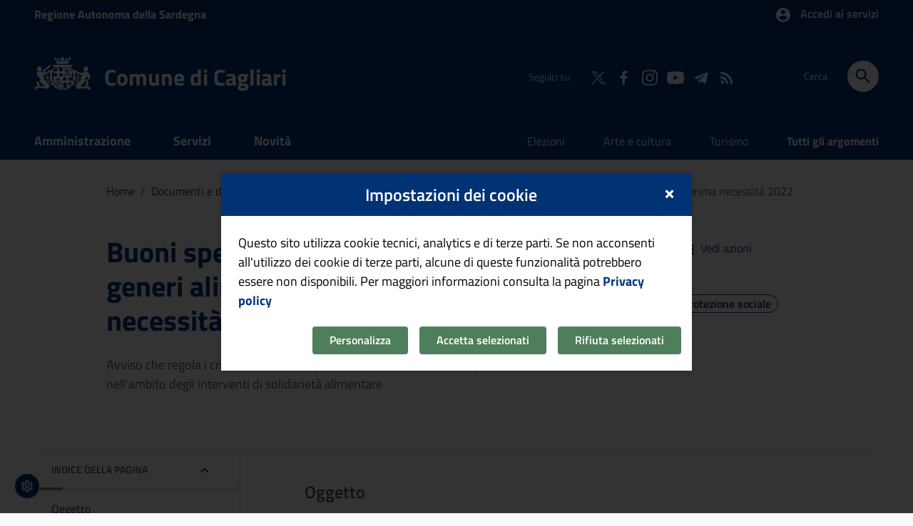

--- FILE ---
content_type: text/html;charset=utf-8
request_url: https://www.comune.cagliari.it/portale/it/documento.page?contentId=DOC131001
body_size: 92781
content:
                


                
<!doctype html>

 	<html lang="it">
 	<head>
		<base href="https://www.comune.cagliari.it/portale/">
 		<!--[if IE]><script type="text/javascript">
 			(function() {
 				var baseTag = document.getElementsByTagName('base')[0];
 				baseTag.href = baseTag.href;
 			})();
 		</script><![endif]-->
				<title>Comune di Cagliari | Buoni spesa per acquisto di generi alimentari e di prima necessità 2022</title>
 		<meta http-equiv="Content-Type" content="text/html; charset=utf-8" />
 		<meta name="viewport" content="width=device-width, initial-scale=1, shrink-to-fit=no">
				<meta name="description" content="Avviso che regola i criteri e le modalità per la concessione dei buoni spesa nell’ambito degli interventi di solidarietà alimentare" />
			<meta name="keywords" content="" />

 		<link rel="apple-touch-icon" sizes="57x57" href="/portale/resources/static/img/apple-icon-57x57.png" />
 		<link rel="apple-touch-icon" sizes="60x60" href="/portale/resources/static/img/apple-icon-60x60.png" />
 		<link rel="apple-touch-icon" sizes="72x72" href="/portale/resources/static/img/apple-icon-72x72.png" />
 		<link rel="apple-touch-icon" sizes="76x76" href="/portale/resources/static/img/apple-icon-76x76.png" />
 		<link rel="apple-touch-icon" sizes="114x114" href="/portale/resources/static/img/apple-icon-114x114.png" />
 		<link rel="apple-touch-icon" sizes="120x120" href="/portale/resources/static/img/apple-icon-120x120.png" />
 		<link rel="apple-touch-icon" sizes="144x144" href="/portale/resources/static/img/apple-icon-144x144.png" />
 		<link rel="apple-touch-icon" sizes="152x152" href="/portale/resources/static/img/apple-icon-152x152.png" />
 		<link rel="apple-touch-icon" sizes="180x180" href="/portale/resources/static/img/apple-icon-180x180.png" />
 		<link rel="icon" type="image/png" href="/portale/resources/static/img/favicon-32x32.png" sizes="32x32" />
 		<link rel="icon" type="image/png" href="/portale/resources/static/img/android-chrome-192x192.png" sizes="192x192" />
 		<link rel="icon" type="image/png" href="/portale/resources/static/img/favicon-96x96.png" sizes="96x96" />
 		<link rel="icon" type="image/png" href="/portale/resources/static/img/favicon-16x16.png" sizes="16x16" />

 		<link rel="stylesheet" href="/portale/resources/static/font/fonts.min.css" />
 		<link rel="stylesheet" href="/portale/resources/static/css/bootstrap-italia_1.2.0.min.css" />
 		<link rel="stylesheet" href="/portale/resources/static/css/angular-material.cagliari.min.css"  />
 		<link href="/portale/resources/static/css/cagliari.min.css" rel="stylesheet" type="text/css" />
 		<link href="/portale/resources/static/css/areapersonale.min.css" rel="stylesheet" type="text/css" />
 		<link href="/portale/resources/static/css/cagliari-print.min.css" rel="stylesheet" type="text/css" media="print" />
 		<link href="/portale/resources/static/css/sezioni.min.css" rel="stylesheet" type="text/css" />
 		<link href="/portale/resources/static/css/interne.min.css" rel="stylesheet" type="text/css" />
 		<link href="/portale/resources/static/css/owl.carousel.min.css" rel="stylesheet" type="text/css" />
 		<link href="/portale/resources/static/css/owl.theme.default.min.css" rel="stylesheet" type="text/css" />
 		<link href="/portale/resources/static/css/venobox.min.css" rel="stylesheet" type="text/css" />
<link rel="stylesheet" href="https://unpkg.com/leaflet@1.5.1/dist/leaflet.css"
   integrity="sha512-xwE/Az9zrjBIphAcBb3F6JVqxf46+CDLwfLMHloNu6KEQCAWi6HcDUbeOfBIptF7tcCzusKFjFw2yuvEpDL9wQ=="
   crossorigin="" /><link rel="stylesheet" href="https://leaflet.github.io/Leaflet.markercluster/dist/MarkerCluster.css" /><link rel="stylesheet" href="https://leaflet.github.io/Leaflet.markercluster/dist/MarkerCluster.Default.css" />
 		<script nonce="UL2qsyaZ9qYwtteWolClAgDaZ9yIlxJIgJr8141pHVGUb3qeKs4MtX87vHMru5W9" src="/portale/resources/static/js/jquery-3.3.1.min.js"></script>
<script nonce="UL2qsyaZ9qYwtteWolClAgDaZ9yIlxJIgJr8141pHVGUb3qeKs4MtX87vHMru5W9" src="https://www.comune.cagliari.it/auth/js/keycloak.js"></script>
<script nonce="UL2qsyaZ9qYwtteWolClAgDaZ9yIlxJIgJr8141pHVGUb3qeKs4MtX87vHMru5W9">
        const consolePrefix = '[ENTANDO-KEYCLOAK]';
        let keycloakConfig = {
			"realm":"entando",
			"auth-server-url":"https://www.comune.cagliari.it/auth",
			"ssl-required":"external",
			"resource":"entando-web",
			"clientId":"entando-web",
			"public-client":true
		};

		window.keycloak = new Keycloak(keycloakConfig);
		window.keycloak
			.init({
				onLoad: 'check-sso',
				promiseType: 'native',
				silentCheckSsoRedirectUri: 'https://www.comune.cagliari.it/portale/resources/static/html/silent-check-sso.html',
				enableLogging: true,
				responseMode: 'query'
			})
			.then(
				function (auht) {
					window.keycloak.isInitialized = true;
					if (auht)
						localStorage.setItem('token', window.keycloak.token);
					else
						localStorage.removeItem('token');
				}
			)
			.catch(function(e) {
				localStorage.removeItem('token');
			});

		window.keycloak.onReady = function() {
			dispatchKeycloakEvent('onReady');
		};
		window.keycloak.onAuthSuccess = function() {
			dispatchKeycloakEvent('onAuthSuccess');
			localStorage.setItem('token', keycloak.token);
		};
		window.keycloak.onAuthError = function() {
			dispatchKeycloakEvent('onAuthError');
			localStorage.removeItem('token');
		};
		window.keycloak.onAuthRefreshSuccess = function() {
			dispatchKeycloakEvent('onAuthRefreshSuccess');
			localStorage.setItem('token', keycloak.token);
		};
		window.keycloak.onAuthRefreshError = function() {
			dispatchKeycloakEvent('onAuthRefreshError');
			localStorage.removeItem('token');
		};
		window.keycloak.onAuthLogout = function() {
			dispatchKeycloakEvent('onAuthLogout');
			localStorage.removeItem('token');
		};
		window.keycloak.onTokenExpired = function() {
			dispatchKeycloakEvent('onTokenExpired');
			localStorage.removeItem('token');
		};

        function dispatchKeycloakEvent(eventType) {
            //console.info(consolePrefix, 'Dispatching', eventType, 'custom event');
            return window.dispatchEvent(new CustomEvent('keycloak', {
                detail: {
                    eventType
                }
            }));
        };
 </script> 		
<script nonce="UL2qsyaZ9qYwtteWolClAgDaZ9yIlxJIgJr8141pHVGUb3qeKs4MtX87vHMru5W9" src="https://unpkg.com/leaflet@1.5.1/dist/leaflet.js"
   integrity="sha512-GffPMF3RvMeYyc1LWMHtK8EbPv0iNZ8/oTtHPx9/cc2ILxQ+u905qIwdpULaqDkyBKgOaB57QTMg7ztg8Jm2Og=="
   crossorigin=""></script><script nonce="UL2qsyaZ9qYwtteWolClAgDaZ9yIlxJIgJr8141pHVGUb3qeKs4MtX87vHMru5W9" src="https://leaflet.github.io/Leaflet.markercluster/dist/leaflet.markercluster-src.js"></script> 		<script nonce="UL2qsyaZ9qYwtteWolClAgDaZ9yIlxJIgJr8141pHVGUb3qeKs4MtX87vHMru5W9" src="/portale/resources/static/js/leafletjs_config.min.js"></script>





		<!-- FACEBOOK -->
		<meta property="og:site_name" content="Comune di Cagliari" />
		<meta property="og:type" content="article" />
		<meta property="og:title" content="Buoni spesa per acquisto di generi alimentari e di prima necessità 2022" />
			<meta property="og:description" content="Avviso che regola i criteri e le modalità per la concessione dei buoni spesa nell’ambito degli interventi di solidarietà alimentare"/>
			<meta property="og:image" content="https://www.comune.cagliari.it/portale/resources/static/img/logo_cagliari_print.png" />
		<meta property="fb:app_id" content="409032892503811" />

		<!-- TWITTER -->
		<meta name="twitter:card" content="summary_large_image" />
		<meta name="twitter:site" content="@Comune_Cagliari" />
		<meta name="twitter:title" content="Buoni spesa per acquisto di generi alimentari e di prima necessità 2022" />
			<meta name="twitter:description" content="Avviso che regola i criteri e le modalità per la concessione dei buoni spesa nell’ambito degli interventi di solidarietà alimentare"/>
			<meta name="twitter:image" content="https://www.comune.cagliari.it/portale/resources/static/img/logo_cagliari_print.png" />
<!-- Google Tag Manager -->
 	</head>	<body class="push-body" data-ng-app="ponmetroca" data-ng-csp="no-inline-style;no-unsafe-eval">
<!-- Google Tag Manager (noscript) -->
		<div class="body_wrapper push_container clearfix" id="page_top">
 
 			<!--[if lt IE 8]>
 				<p class="browserupgrade">È necessario aggiornare il browser</p>
 			<![endif]-->
 			<div class="skiplink sr-only">
 				<ul>
 					<li><a accesskey="2" href="https://www.comune.cagliari.it/portale/page/it/documento#main_container">Vai ai contenuti</a></li>
 					<li><a accesskey="3" href="https://www.comune.cagliari.it/portale/page/it/documento#menup">Vai al menu di navigazione</a></li>
 					<li><a accesskey="4" href="https://www.comune.cagliari.it/portale/page/it/documento#footer">Vai al footer</a></li>
 				</ul>
 			</div>		
			<header id="mainheader" class="navbar-fixed-top bg-blu container-fullwidth">

<!-- Fascia Appartenenza -->
<section class="preheader bg-bluscuro">
	<div class="container">
		<div class="row clearfix">
			<div class="col-lg-12 col-md-12 col-sm-12 entesup">
				<a aria-label="Collegamento a sito esterno - Sito della Regione Sardegna - nuova finestra" title="Regione Autonoma della Sardegna" href="http://www.regione.sardegna.it" target="_blank">
Regione <span class="hidden-xs">Autonoma della</span> Sardegna				</a>
				<div class="float-right">
					<!-- siti verticali -->
					<div class="sitiverticali float-left text-right">
						<!--	<a aria-label="Collegamento a sito esterno - Vecchio sito web - nuova finestra" title="Vecchio sito" href="https://www.comune.cagliari.it/portale/page/it/vecchio_sito">Vecchio sito</a> -->
					</div>
					<!-- siti verticali -->
					<!-- accedi -->
					<div class="accedi float-left text-right">
							<!-- <a class="btn btn-default btn-accedi" href="https://servizi.comune.cagliari.it/portale/page/it/login_spid"> -->
								<a class="btn btn-default btn-accedi" href="https://www.comune.cagliari.it/portale/it/accedi_servizi.page">
								<svg class="icon"><use xlink:href="/portale/resources/static/img/ponmetroca.svg#ca-account_circle"></use></svg>
								<span class="btn-accedi-txt">Accedi ai servizi</span>
							</a>
					</div>
					<!-- accedi -->
				</div>
			</div>
		</div>
	</div>
</section>
<!-- Fascia Appartenenza -->				<!-- Button Menu -->
 				<button class="navbar-toggle menu-btn pull-left menu-left push-body jPushMenuBtn">
					<span class="sr-only">Toggle navigation</span>
					<span class="icon-bar icon-bar1"></span>
					<span class="icon-bar icon-bar2"></span>
					<span class="icon-bar icon-bar3"></span>
				</button>
				<!--End Button Menu -->
 
 				<!-- Menu -->
 				<nav class="cbp-spmenu cbp-spmenu-vertical cbp-spmenu-left" id="menup">
 					<div class="cbp-menu-wrapper clearfix">
<div class="logo-burger">
        <div class="logoimg-burger">
            <a href="https://www.comune.cagliari.it/portale/page/it/homepage" title="Sito istituzionale"> 
            <img src="/portale/resources/static/img/logo_cagliari_print.svg" alt="Logo del Comune di Cagliari"/>
        </a>
    </div>
    <div class="logotxt-burger">
        <a href="https://www.comune.cagliari.it/portale/page/it/homepage" title="Sito istituzionale">Comune di Cagliari</a>
    </div>
</div>

<h2 class="sr-only">Menu principale</h2>

<ul class="nav navmenu">
    <li>
                <a href="https://www.comune.cagliari.it/portale/page/it/homepage" title="Vai alla pagina:Home"
       >
        Home</a>
    </li>
    <li>
                <a href="https://www.comune.cagliari.it/portale/page/it/amministrazione" title="Vai alla pagina:Amministrazione"
       >
        Amministrazione</a>
    </li>
        <li>
        <a href="https://www.comune.cagliari.it/portale/page/it/servizi" title="Vai alla pagina:Servizi"
       >
        Servizi</a>
    </li>
        <li>
        <a href="https://www.comune.cagliari.it/portale/page/it/novita" title="Vai alla pagina:Novità"
       >
        Novità</a>
    </li>
        <li>
        <a href="https://www.comune.cagliari.it/portale/page/it/documenti" title="Vai alla pagina:Documenti e dati"
       class="current">
        Documenti e dati</a>
    </li>
</ul> 						<ul class="utilitymobile">
<li><a aria-label="Vai alla pagina: Elezioni" href="https://www.comune.cagliari.it/portale/page/it/argomento?categoryCode=0416" title="Vai alla pagina: Elezioni">Elezioni</a></li>
<li><a aria-label="Vai alla pagina: Arte e cultura" href="https://www.comune.cagliari.it/portale/page/it/argomento?categoryCode=317" title="Vai alla pagina: Arte e cultura">Arte e cultura</a></li>
<li><a aria-label="Vai alla pagina: Turismo" href="https://www.comune.cagliari.it/portale/page/it/argomento?categoryCode=4470" title="Vai alla pagina: Turismo">Turismo</a></li>
<li><a aria-label="Vai alla pagina: Tutti gli argomenti" href="https://www.comune.cagliari.it/portale/page/it/argomenti" title="Vai alla pagina: Argomenti">Tutti gli argomenti</a></li> 						</ul>
 						<ul class="list-inline socialmobile">

<li class="small">Seguici su</li>
 							<li class=""><a target="_blank" aria-label="Collegamento a sito esterno - Twitter - nuova finestra" href="https://twitter.com/Comune_Cagliari" title="Seguici su Twitter"><svg class="icon"><use xlink:href="/portale/resources/static/img/ponmetroca.svg#ca-twitter"></use></svg><span class="hidden">Seguici su Twitter</span></a></li>
 							<li><a target="_blank" aria-label="Collegamento a sito esterno - Facebook - nuova finestra" href="https://www.facebook.com/comunecagliarinews.it" title="Seguici su Facebook"><svg class="icon"><use xlink:href="/portale/resources/static/img/ponmetroca.svg#ca-facebook"></use></svg><span class="hidden">Seguici su Facebook</span></a></li>
 							<li><a target="_blank" aria-label="Collegamento a sito esterno - YouTube - nuova finestra" href="https://www.youtube.com/user/ComuneCagliariNews" title="Seguici su YouTube"><svg class="icon"><use xlink:href="/portale/resources/static/img/ponmetroca.svg#ca-youtube"></use></svg><span class="hidden">Seguici su YouTube</span></a></li>
							<li><a target="_blank" aria-label="Collegamento a sito esterno - Telegram - nuova finestra" href="https://telegram.me/comunecagliari" title="Seguici su Telegram"><svg class="icon"><use xlink:href="/portale/resources/static/img/ponmetroca.svg#ca-telegram"></use></svg><span class="hidden">Seguici su Telegram</span></a></li>
							
							<li><a aria-label="Vai alla pagina: - RSS" href="https://www.comune.cagliari.it/portale/page/it/rss" title="RSS"><svg class="icon"><use xlink:href="/portale/resources/static/img/ponmetroca.svg#ca-rss"></use></svg><span class="hidden">RSS</span></a></li> 						</ul>
 					</div>
 				</nav>
 				<!-- End Menu -->
 				

 				


<!-- Intestazione -->
<div class="container header" data-ng-controller="ctrlRicerca as ctrl" >
	<div class="row clearfix header-row">
		<div class="col-xl-6 col-lg-6 col-md-7 col-sm-12 comune">
			<div class="logoprint">
				<h1>
					<img src="/portale/resources/static/img/logo_cagliari_print.png" alt="Logo del Comune di Cagliari"/>
Comune di Cagliari				</h1>
			</div>
			<div class="logoimg">
				<a href="https://www.comune.cagliari.it/portale/page/it/homepage" title="Sito istituzionale">
					<img src="/portale/resources/static/img/logo_cagliari.svg" alt="Logo del Comune di Cagliari"/>
				</a>
			</div>
			<div class="logotxt">
				<h1>
					<a href="https://www.comune.cagliari.it/portale/page/it/homepage" title="Sito istituzionale">Comune di Cagliari</a>
				</h1>
			</div>
			<!-- pulsante ricerca mobile -->
			<div class="p_cercaMobile clearfix">
				<button aria-label="Cerca" class="btn btn-default btn-cerca pull-right" type="button"
					data-ng-click="visible=true; ctrl.Ricerca.setFocusRicerca($event)">
					<svg class="icon"><use xlink:href="/portale/resources/static/img/ponmetroca.svg#ca-search"></use></svg>
				</button>
			</div>
			<!-- pulsante ricerca mobile -->
		</div>

		<div class="col-xl-4 col-lg-4 d-none d-lg-block d-md-none pull-right text-right">
			<!-- social-->
			<ul class="list-inline text-right social">
				<li class="small list-inline-item">Seguici su</li>
				<li class="list-inline-item"><a target="_blank" href="https://twitter.com/Comune_Cagliari" aria-label="Collegamento a sito esterno - Twitter - nuova finestra" title="Seguici su Twitter"><svg class="icon"><use xlink:href="/portale/resources/static/img/ponmetroca.svg#ca-twitter"></use></svg><span class="hidden">Seguici su Twitter</span></a></li>
				<li class="list-inline-item"><a target="_blank" href="https://www.facebook.com/comunecagliariufficiale" aria-label="Collegamento a sito esterno - Facebook - nuova finestra" title="Seguici su Facebook"><svg class="icon"><use xlink:href="/portale/resources/static/img/ponmetroca.svg#ca-facebook"></use></svg><span class="hidden">Seguici su Facebook</span></a></li>
				<li class="list-inline-item"><a target="_blank" href="https://www.instagram.com/comunecagliariufficiale/" aria-label="Collegamento a sito esterno - Instagram - nuova finestra" title="Seguici su Instagram"><svg class="icon"><use xlink:href="/portale/resources/static/img/ponmetroca.svg#ca-instagram"></use></svg><span class="hidden">Seguici su Instagram</span></a></li>
				<li class="list-inline-item"><a target="_blank" href="https://www.youtube.com/user/ComuneCagliariNews" aria-label="Collegamento a sito esterno - YouTube - nuova finestra" title="Seguici su YouTube"><svg class="icon"><use xlink:href="/portale/resources/static/img/ponmetroca.svg#ca-youtube"></use></svg><span class="hidden">Seguici su YouTube</span></a></li>
				<li class="list-inline-item"><a target="_blank" href="https://telegram.me/comunecagliari" aria-label="Collegamento a sito esterno - Telegram - nuova finestra" title="Seguici su Telegram"><svg class="icon"><use xlink:href="/portale/resources/static/img/ponmetroca.svg#ca-telegram"></use></svg><span class="hidden">Seguici su Telegram</span></a></li>
				
				<li class="list-inline-item"><a aria-label="Vai alla pagina: - RSS" href="https://www.comune.cagliari.it/portale/page/it/rss" title="RSS"><svg class="icon"><use xlink:href="/portale/resources/static/img/ponmetroca.svg#ca-rss"></use></svg><span class="hidden">RSS</span></a></li>
			</ul>
			<!-- social-->
		</div>

		<div class="col-xl-2 col-lg-2 col-md-5 d-md-block d-none text-right">
			<!-- ricerca -->
			<div class="cerca float-right">
				<span>Cerca</span>
				<button aria-label="Cerca" class="btn btn-default btn-cerca pull-right" type="button"
					data-ng-click="visible=true; ctrl.Ricerca.setFocusRicerca($event)">
					<svg class="icon"><use xlink:href="/portale/resources/static/img/ponmetroca.svg#ca-search"></use></svg>
				</button>
			</div>
			<!-- ricerca -->
		</div>

		<div id="ricerca" class="col-xl-6 col-lg-6 col-md-5 col-sm-12 d-md-block d-lg-block pull-right text-right header-col" data-ng-cloak
			data-ng-show="visible" off-click="visible=false" off-click-activator="visible">
			<form action="https://www.comune.cagliari.it/portale/it/cerca.page" method="get" data-ng-if="ctrl.Ricerca.getHeaderSearch()">
				<div class="form-group" id="searchPopup" data-ng-init="ctrl.Ricerca.setContentTypes('ARG,DOC,EVN,LGO,NVT,ORG,PRS,SRV,TGN,STR,CNV,VID,GAL,FCS,FGN,FPR')">
					<label for="cerca-txt" class="sr-only active">Cerca</label>
					<md-autocomplete type="search" data-ng-focus="$event.preventDefault()" md-input-name="cercatxt" md-input-id="cerca-txt" md-delay="1000" md-no-cache="true" data-ng-trim="false"
						placeholder="Cerca informazioni, persone, servizi" md-selected-item="ctrl.Ricerca.cercatxt"
						md-search-text="ctrl.Ricerca.searchStringRicercaTxt" md-selected-item-change="ctrl.Ricerca.selectedRicercaTxtItemChanged(item)" md-items="item in ctrl.Ricerca.getAutocompleteResults(ctrl.Ricerca.searchStringRicercaTxt)" md-item-text="item.contentName" md-clear-button="true">
						<md-item-template>
							<div>
								<a data-ng-href="{{item.href}}" data-ng-if="!item.searchButton && item.searchButton != 'hidden'">
									<div>
										<svg class="icon icon-sm" data-ng-bind-html="item.icon"></svg>
										<span class="autocomplete-list-text">
											<span data-md-highlight-text="ctrl.Ricerca.searchStringRicercaTxt" data-md-highlight-flags="i">{{item.contentName}}</span>
											<em>{{item.category}}</em>
										</span>
									</div>
								</a>
								<div class="search-start" data-ng-if="item.searchButton && item.searchButton != 'hidden'" data-ng-click="item.contentName = ctrl.Ricerca.searchStringRicercaTxt; ctrl.Ricerca.startSearch()">
Tutti i risultati									<svg class="icon"><use xlink:href="/portale/resources/static/img/ponmetroca.svg#ca-arrow_forward"></use></svg>
								</div>
								<div class="search-start-hidden" data-ng-if="item.searchButton == 'hidden'"> </div>
							</div>
						</md-item-template>
					</md-autocomplete>
					<svg class="icon ico-prefix"><use xlink:href="/portale/resources/static/img/ponmetroca.svg#ca-search"></use></svg>
					<button id="search-button" class="search-start ico-postfix" >
						<svg class="icon"><use xlink:href="/portale/resources/static/img/ponmetroca.svg#ca-arrow_forward"></use></svg>
					</button>
				</div>
			</form>
		</div>
			<data-ng-container data-ng-init="ctrl.Ricerca.setArgomenti('Acqua', '597')"></data-ng-container>
			<data-ng-container data-ng-init="ctrl.Ricerca.setArgomenti('Ambiente', '100155')"></data-ng-container>
			<data-ng-container data-ng-init="ctrl.Ricerca.setArgomenti('Animali', '1919')"></data-ng-container>
			<data-ng-container data-ng-init="ctrl.Ricerca.setArgomenti('Anziani', '2333')"></data-ng-container>
			<data-ng-container data-ng-init="ctrl.Ricerca.setArgomenti('Arte e cultura', '317')"></data-ng-container>
			<data-ng-container data-ng-init="ctrl.Ricerca.setArgomenti('Associazioni', '2944')"></data-ng-container>
			<data-ng-container data-ng-init="ctrl.Ricerca.setArgomenti('Attività politica e istituzionale', '100142')"></data-ng-container>
			<data-ng-container data-ng-init="ctrl.Ricerca.setArgomenti('Bambini', '758')"></data-ng-container>
			<data-ng-container data-ng-init="ctrl.Ricerca.setArgomenti('Casa', '1690')"></data-ng-container>
			<data-ng-container data-ng-init="ctrl.Ricerca.setArgomenti('Certificati', '492')"></data-ng-container>
			<data-ng-container data-ng-init="ctrl.Ricerca.setArgomenti('Cittadini stranieri', '4003')"></data-ng-container>
			<data-ng-container data-ng-init="ctrl.Ricerca.setArgomenti('Comune', '27')"></data-ng-container>
			<data-ng-container data-ng-init="ctrl.Ricerca.setArgomenti('Concessioni e permessi', '6365')"></data-ng-container>
			<data-ng-container data-ng-init="ctrl.Ricerca.setArgomenti('Contributi', '250')"></data-ng-container>
			<data-ng-container data-ng-init="ctrl.Ricerca.setArgomenti('Coronavirus', '1759')"></data-ng-container>
			<data-ng-container data-ng-init="ctrl.Ricerca.setArgomenti('Disabilità', '12631')"></data-ng-container>
			<data-ng-container data-ng-init="ctrl.Ricerca.setArgomenti('Edilizia', '240306')"></data-ng-container>
			<data-ng-container data-ng-init="ctrl.Ricerca.setArgomenti('Elezioni', '0416')"></data-ng-container>
			<data-ng-container data-ng-init="ctrl.Ricerca.setArgomenti('Energia', '66')"></data-ng-container>
			<data-ng-container data-ng-init="ctrl.Ricerca.setArgomenti('Famiglia', '2806')"></data-ng-container>
			<data-ng-container data-ng-init="ctrl.Ricerca.setArgomenti('Formazione', '1074')"></data-ng-container>
			<data-ng-container data-ng-init="ctrl.Ricerca.setArgomenti('Gestione dei rifiuti', '1158')"></data-ng-container>
			<data-ng-container data-ng-init="ctrl.Ricerca.setArgomenti('GiovanI', '1528')"></data-ng-container>
			<data-ng-container data-ng-init="ctrl.Ricerca.setArgomenti('Immigrazione', '1302')"></data-ng-container>
			<data-ng-container data-ng-init="ctrl.Ricerca.setArgomenti('Imprese e operatori economici', '5992')"></data-ng-container>
			<data-ng-container data-ng-init="ctrl.Ricerca.setArgomenti('Inclusione sociale', '1469')"></data-ng-container>
			<data-ng-container data-ng-init="ctrl.Ricerca.setArgomenti('Informatica e trattamento dei dati', '3236')"></data-ng-container>
			<data-ng-container data-ng-init="ctrl.Ricerca.setArgomenti('Innovazione tecnologica', '1439')"></data-ng-container>
			<data-ng-container data-ng-init="ctrl.Ricerca.setArgomenti('Inquinamento', '2524')"></data-ng-container>
			<data-ng-container data-ng-init="ctrl.Ricerca.setArgomenti('Istruzione', '3206')"></data-ng-container>
			<data-ng-container data-ng-init="ctrl.Ricerca.setArgomenti('Lavoro', '4543')"></data-ng-container>
			<data-ng-container data-ng-init="ctrl.Ricerca.setArgomenti('Lutto e culto dei morti', '5291')"></data-ng-container>
			<data-ng-container data-ng-init="ctrl.Ricerca.setArgomenti('Matrimoni e unioni civili', '1818')"></data-ng-container>
			<data-ng-container data-ng-init="ctrl.Ricerca.setArgomenti('Mobilità e trasporti', '6850')"></data-ng-container>
			<data-ng-container data-ng-init="ctrl.Ricerca.setArgomenti('Multe e sanzioni', '3862')"></data-ng-container>
			<data-ng-container data-ng-init="ctrl.Ricerca.setArgomenti('Opere pubbliche', '4565')"></data-ng-container>
			<data-ng-container data-ng-init="ctrl.Ricerca.setArgomenti('Parcheggi', '5429')"></data-ng-container>
			<data-ng-container data-ng-init="ctrl.Ricerca.setArgomenti('Pari opportunità', '3913')"></data-ng-container>
			<data-ng-container data-ng-init="ctrl.Ricerca.setArgomenti('Partecipazione e diritti', '2264')"></data-ng-container>
			<data-ng-container data-ng-init="ctrl.Ricerca.setArgomenti('Patrimonio e demanio', '2815')"></data-ng-container>
			<data-ng-container data-ng-init="ctrl.Ricerca.setArgomenti('Protezione sociale', '2836')"></data-ng-container>
			<data-ng-container data-ng-init="ctrl.Ricerca.setArgomenti('Reti tecnologiche', '3377')"></data-ng-container>
			<data-ng-container data-ng-init="ctrl.Ricerca.setArgomenti('Salute', '2841')"></data-ng-container>
			<data-ng-container data-ng-init="ctrl.Ricerca.setArgomenti('Sicurezza pubblica', '4045')"></data-ng-container>
			<data-ng-container data-ng-init="ctrl.Ricerca.setArgomenti('Sport', '4245')"></data-ng-container>
			<data-ng-container data-ng-init="ctrl.Ricerca.setArgomenti('Studenti', '897')"></data-ng-container>
			<data-ng-container data-ng-init="ctrl.Ricerca.setArgomenti('Tasse e tributi', '1310')"></data-ng-container>
			<data-ng-container data-ng-init="ctrl.Ricerca.setArgomenti('Tempo libero', '1700')"></data-ng-container>
			<data-ng-container data-ng-init="ctrl.Ricerca.setArgomenti('Traffico urbano', '6849')"></data-ng-container>
			<data-ng-container data-ng-init="ctrl.Ricerca.setArgomenti('Turismo', '4470')"></data-ng-container>
			<data-ng-container data-ng-init="ctrl.Ricerca.setArgomenti('Urbanistica', '4619')"></data-ng-container>
			<data-ng-container data-ng-init="ctrl.Ricerca.setArgomenti('Verde urbano', '861')"></data-ng-container>
			<data-ng-container data-ng-init="ctrl.Ricerca.setArgomenti('Vivere il mare', '1870')"></data-ng-container>
				<data-ng-container data-ng-init="ctrl.Ricerca.setCategorie('Organi di governo', 'amm_01', 'amministrazione')"></data-ng-container>
				<data-ng-container data-ng-init="ctrl.Ricerca.setCategorie('Giunta', 'amm_01_01', 'amministrazione', 'amm_01')"></data-ng-container>
				<data-ng-container data-ng-init="ctrl.Ricerca.setCategorie('Consiglio', 'amm_01_02', 'amministrazione', 'amm_01')"></data-ng-container>
				<data-ng-container data-ng-init="ctrl.Ricerca.setCategorie('Composizione', 'amm_01_02_01', 'amministrazione', 'amm_01')"></data-ng-container>
				<data-ng-container data-ng-init="ctrl.Ricerca.setCategorie('Gruppi consiliari', 'amm_01_02_02', 'amministrazione', 'amm_01')"></data-ng-container>
				<data-ng-container data-ng-init="ctrl.Ricerca.setCategorie('Commissioni permanenti', 'amm_01_02_03', 'amministrazione', 'amm_01')"></data-ng-container>
				<data-ng-container data-ng-init="ctrl.Ricerca.setCategorie('Consulte', 'amm_01_02_04', 'amministrazione', 'amm_01')"></data-ng-container>
				<data-ng-container data-ng-init="ctrl.Ricerca.setCategorie('Convocazioni', 'amm_01_02_05_0', 'amministrazione', 'amm_01')"></data-ng-container>
				<data-ng-container data-ng-init="ctrl.Ricerca.setCategorie('Diretta streaming aula consiliare', 'amm_01_02_06', 'amministrazione', 'amm_01')"></data-ng-container>
				<data-ng-container data-ng-init="ctrl.Ricerca.setCategorie('Verbali sedute del Consiglio', 'amm_01_02_07', 'amministrazione', 'amm_01')"></data-ng-container>
				<data-ng-container data-ng-init="ctrl.Ricerca.setCategorie('Verbali sedute delle Commissioni', 'amm_01_02_09', 'amministrazione', 'amm_01')"></data-ng-container>
				<data-ng-container data-ng-init="ctrl.Ricerca.setCategorie('Atti e proposte', 'amm_01_02_08', 'amministrazione', 'amm_01')"></data-ng-container>
				<data-ng-container data-ng-init="ctrl.Ricerca.setCategorie('Municipalità di Pirri', 'amm_01_03', 'amministrazione', 'amm_01')"></data-ng-container>
				<data-ng-container data-ng-init="ctrl.Ricerca.setCategorie('Consiglio Municipalità', 'amma_01_03_01', 'amministrazione', 'amm_01')"></data-ng-container>
				<data-ng-container data-ng-init="ctrl.Ricerca.setCategorie('Commissioni consiliari di lavoro', 'amm_01_03_02', 'amministrazione', 'amm_01')"></data-ng-container>
				<data-ng-container data-ng-init="ctrl.Ricerca.setCategorie('Aree amministrative', 'amm_02', 'amministrazione')"></data-ng-container>
				<data-ng-container data-ng-init="ctrl.Ricerca.setCategorie('Uffici', 'amm_03', 'amministrazione')"></data-ng-container>
				<data-ng-container data-ng-init="ctrl.Ricerca.setCategorie('Enti e fondazioni', 'amm_06', 'amministrazione')"></data-ng-container>
				<data-ng-container data-ng-init="ctrl.Ricerca.setCategorie('Politici', 'amm_04', 'amministrazione')"></data-ng-container>
				<data-ng-container data-ng-init="ctrl.Ricerca.setCategorie('Personale amministrativo', 'amm_05', 'amministrazione')"></data-ng-container>
				<data-ng-container data-ng-init="ctrl.Ricerca.setCategorie('Rubrica dipendenti', 'amm_05_01', 'amministrazione', 'amm_05')"></data-ng-container>
				<data-ng-container data-ng-init="ctrl.Ricerca.setCategorie('Luoghi', 'amm_07', 'amministrazione')"></data-ng-container>
				<data-ng-container data-ng-init="ctrl.Ricerca.setCategorie('Siti archeologici', 'amm_07_03', 'amministrazione', 'amm_07')"></data-ng-container>
				<data-ng-container data-ng-init="ctrl.Ricerca.setCategorie('Edifici pubblici comunali', 'amm_07_02', 'amministrazione', 'amm_07')"></data-ng-container>
				<data-ng-container data-ng-init="ctrl.Ricerca.setCategorie('Centri per la cultura', 'amm_07_04', 'amministrazione', 'amm_07')"></data-ng-container>
				<data-ng-container data-ng-init="ctrl.Ricerca.setCategorie('Cimiteri', 'amm_07_05', 'amministrazione', 'amm_07')"></data-ng-container>
				<data-ng-container data-ng-init="ctrl.Ricerca.setCategorie('Luoghi per la prima infanzia', 'amm0_07_12', 'amministrazione', 'amm_07')"></data-ng-container>
				<data-ng-container data-ng-init="ctrl.Ricerca.setCategorie('Luoghi per l\'educazione e la formazione', 'amm_07_12', 'amministrazione', 'amm_07')"></data-ng-container>
				<data-ng-container data-ng-init="ctrl.Ricerca.setCategorie('Luoghi per il commercio', 'amm_07_10', 'amministrazione', 'amm_07')"></data-ng-container>
				<data-ng-container data-ng-init="ctrl.Ricerca.setCategorie('Luoghi per lo sport e il tempo libero', 'amm_07_09', 'amministrazione', 'amm_07')"></data-ng-container>
				<data-ng-container data-ng-init="ctrl.Ricerca.setCategorie('Monumenti', 'amm_07_06', 'amministrazione', 'amm_07')"></data-ng-container>
				<data-ng-container data-ng-init="ctrl.Ricerca.setCategorie('Parchi e giardini', 'amm_07_07', 'amministrazione', 'amm_07')"></data-ng-container>
				<data-ng-container data-ng-init="ctrl.Ricerca.setCategorie('Rocche e Castelli', 'amm_07_01', 'amministrazione', 'amm_07')"></data-ng-container>
				<data-ng-container data-ng-init="ctrl.Ricerca.setCategorie('Bellezze naturali', 'amm_07_08', 'amministrazione', 'amm_07')"></data-ng-container>
				<data-ng-container data-ng-init="ctrl.Ricerca.setCategorie('Centri per l\'assistenza e la tutela sociale', 'amm_07_11', 'amministrazione', 'amm_07')"></data-ng-container>
				<data-ng-container data-ng-init="ctrl.Ricerca.setCategorie('Anagrafe, stato civile, elettorale', 'ser_01', 'servizi')"></data-ng-container>
				<data-ng-container data-ng-init="ctrl.Ricerca.setCategorie('Cultura e tempo libero', 'ser_02', 'servizi')"></data-ng-container>
				<data-ng-container data-ng-init="ctrl.Ricerca.setCategorie('Vita lavorativa', 'ser_03', 'servizi')"></data-ng-container>
				<data-ng-container data-ng-init="ctrl.Ricerca.setCategorie('Attività produttive e commercio', 'ser_04', 'servizi')"></data-ng-container>
				<data-ng-container data-ng-init="ctrl.Ricerca.setCategorie('Appalti pubblici', 'ser_14', 'servizi')"></data-ng-container>
				<data-ng-container data-ng-init="ctrl.Ricerca.setCategorie('Catasto e urbanistica', 'ser_05', 'servizi')"></data-ng-container>
				<data-ng-container data-ng-init="ctrl.Ricerca.setCategorie('Turismo', 'ser_06', 'servizi')"></data-ng-container>
				<data-ng-container data-ng-init="ctrl.Ricerca.setCategorie('Mobilità e trasporti', 'ser_07', 'servizi')"></data-ng-container>
				<data-ng-container data-ng-init="ctrl.Ricerca.setCategorie('Educazione e formazione', 'ser_08', 'servizi')"></data-ng-container>
				<data-ng-container data-ng-init="ctrl.Ricerca.setCategorie('Giustizia e sicurezza pubblica', 'ser_09', 'servizi')"></data-ng-container>
				<data-ng-container data-ng-init="ctrl.Ricerca.setCategorie('Tributi e finanze', 'ser_10', 'servizi')"></data-ng-container>
				<data-ng-container data-ng-init="ctrl.Ricerca.setCategorie('Ambiente', 'ser_11', 'servizi')"></data-ng-container>
				<data-ng-container data-ng-init="ctrl.Ricerca.setCategorie('Salute, benessere e assistenza', 'ser_12', 'servizi')"></data-ng-container>
				<data-ng-container data-ng-init="ctrl.Ricerca.setCategorie('Autorizzazioni e concessioni', 'ser_13', 'servizi')"></data-ng-container>
				<data-ng-container data-ng-init="ctrl.Ricerca.setCategorie('Agricoltura', 'ser_15', 'servizi')"></data-ng-container>
				<data-ng-container data-ng-init="ctrl.Ricerca.setCategorie('Notizie', 'nov_01', 'novita')"></data-ng-container>
				<data-ng-container data-ng-init="ctrl.Ricerca.setCategorie('Comunicati stampa', 'nov_02', 'novita')"></data-ng-container>
				<data-ng-container data-ng-init="ctrl.Ricerca.setCategorie('Documenti albo pretorio', 'doc_01', 'documenti')"></data-ng-container>
				<data-ng-container data-ng-init="ctrl.Ricerca.setCategorie('Atti del Comune', 'doc_01_01', 'documenti', 'doc_01')"></data-ng-container>
				<data-ng-container data-ng-init="ctrl.Ricerca.setCategorie('Atti degli Enti esterni', 'doc_01_02', 'documenti', 'doc_01')"></data-ng-container>
				<data-ng-container data-ng-init="ctrl.Ricerca.setCategorie('Archivio atti', 'doc_01_01_03', 'documenti', 'doc_01')"></data-ng-container>
				<data-ng-container data-ng-init="ctrl.Ricerca.setCategorie('Pubblicati da agosto 2016', 'doc_01_01_03_01', 'documenti', 'doc_01')"></data-ng-container>
				<data-ng-container data-ng-init="ctrl.Ricerca.setCategorie('Pubblicati prima di agosto 2016', 'doc_01_01_03_02', 'documenti', 'doc_01')"></data-ng-container>
				<data-ng-container data-ng-init="ctrl.Ricerca.setCategorie('Atti normativi', 'doc_04', 'documenti')"></data-ng-container>
				<data-ng-container data-ng-init="ctrl.Ricerca.setCategorie('Statuto', 'doc_04_01', 'documenti', 'doc_04')"></data-ng-container>
				<data-ng-container data-ng-init="ctrl.Ricerca.setCategorie('Regolamenti', 'doc_04_02', 'documenti', 'doc_04')"></data-ng-container>
				<data-ng-container data-ng-init="ctrl.Ricerca.setCategorie('Regolamenti abrogati', 'doc_04_02_01', 'documenti', 'doc_04')"></data-ng-container>
				<data-ng-container data-ng-init="ctrl.Ricerca.setCategorie('Bandi e avvisi', 'doc_09', 'documenti')"></data-ng-container>
				<data-ng-container data-ng-init="ctrl.Ricerca.setCategorie('Bandi di concorso', 'doc_09_01', 'documenti', 'doc_09')"></data-ng-container>
				<data-ng-container data-ng-init="ctrl.Ricerca.setCategorie('Bandi di gara - Profilo committente', 'doc_09_02', 'documenti', 'doc_09')"></data-ng-container>
				<data-ng-container data-ng-init="ctrl.Ricerca.setCategorie('Nomine in società ed enti', 'doc_09_03', 'documenti', 'doc_09')"></data-ng-container>
				<data-ng-container data-ng-init="ctrl.Ricerca.setCategorie('Bandi immobiliari', 'doc_09_04', 'documenti', 'doc_09')"></data-ng-container>
				<data-ng-container data-ng-init="ctrl.Ricerca.setCategorie('Bandi per contributi', 'doc_09_05', 'documenti', 'doc_09')"></data-ng-container>
				<data-ng-container data-ng-init="ctrl.Ricerca.setCategorie('Altri bandi e avvisi', 'doc_09_06', 'documenti', 'doc_09')"></data-ng-container>
				<data-ng-container data-ng-init="ctrl.Ricerca.setCategorie('Sponsorizzazioni', 'doc_09_07', 'documenti', 'doc_09')"></data-ng-container>
				<data-ng-container data-ng-init="ctrl.Ricerca.setCategorie('Modulistica', 'doc_02', 'documenti')"></data-ng-container>
				<data-ng-container data-ng-init="ctrl.Ricerca.setCategorie('Documenti tecnici e di supporto', 'doc_07', 'documenti')"></data-ng-container>
				<data-ng-container data-ng-init="ctrl.Ricerca.setCategorie('Pianificazione urbanistica', 'doc_07_02', 'documenti', 'doc_07')"></data-ng-container>
				<data-ng-container data-ng-init="ctrl.Ricerca.setCategorie('Piano urbanistico comunale vigente (PUC)', 'doc_07_02_01', 'documenti', 'doc_07')"></data-ng-container>
				<data-ng-container data-ng-init="ctrl.Ricerca.setCategorie('PUC in adeguamento al PAI e al PPR', 'doc_07_02_07', 'documenti', 'doc_07')"></data-ng-container>
				<data-ng-container data-ng-init="ctrl.Ricerca.setCategorie('Piano particolareggiato per il centro storico (Ppcs)', 'doc_07_02_02', 'documenti', 'doc_07')"></data-ng-container>
				<data-ng-container data-ng-init="ctrl.Ricerca.setCategorie('Pianificazione storica', 'doc_07_02_03', 'documenti', 'doc_07')"></data-ng-container>
				<data-ng-container data-ng-init="ctrl.Ricerca.setCategorie('Piani di risanamento', 'doc_07_02_04', 'documenti', 'doc_07')"></data-ng-container>
				<data-ng-container data-ng-init="ctrl.Ricerca.setCategorie('Pianificazione attuativa', 'doc_07_02_05', 'documenti', 'doc_07')"></data-ng-container>
				<data-ng-container data-ng-init="ctrl.Ricerca.setCategorie('Pianificazione in itinere', 'doc_07_02_06', 'documenti', 'doc_07')"></data-ng-container>
				<data-ng-container data-ng-init="ctrl.Ricerca.setCategorie('Valutazione Ambientale Strategica (VAS)', 'doc_07_02_08', 'documenti', 'doc_07')"></data-ng-container>
				<data-ng-container data-ng-init="ctrl.Ricerca.setCategorie('Fondi documentali digitali', 'doc_07_02_09', 'documenti', 'doc_07')"></data-ng-container>
				<data-ng-container data-ng-init="ctrl.Ricerca.setCategorie('Pianificazione di settore', 'doc_07_03', 'documenti', 'doc_07')"></data-ng-container>
				<data-ng-container data-ng-init="ctrl.Ricerca.setCategorie('Piano di utilizzo del litorale (Pul)', 'doc_07_03_01', 'documenti', 'doc_07')"></data-ng-container>
				<data-ng-container data-ng-init="ctrl.Ricerca.setCategorie('Piano di classificazione acustica (Pca)', 'doc_07_03_02', 'documenti', 'doc_07')"></data-ng-container>
				<data-ng-container data-ng-init="ctrl.Ricerca.setCategorie('Piano di risanamento acustico (Pra)', 'doc_07_03_04', 'documenti', 'doc_07')"></data-ng-container>
				<data-ng-container data-ng-init="ctrl.Ricerca.setCategorie('Piano per le occupazioni di suolo pubblico', 'doc_07_03_03', 'documenti', 'doc_07')"></data-ng-container>
				<data-ng-container data-ng-init="ctrl.Ricerca.setCategorie('Piano urbano della mobilità sostenibile (Pums)', 'doc_07_03_05', 'documenti', 'doc_07')"></data-ng-container>
				<data-ng-container data-ng-init="ctrl.Ricerca.setCategorie('Rete Natura 2000', 'doc_07_03_06', 'documenti', 'doc_07')"></data-ng-container>
				<data-ng-container data-ng-init="ctrl.Ricerca.setCategorie('Edilizia', 'doc_07_07', 'documenti', 'doc_07')"></data-ng-container>
				<data-ng-container data-ng-init="ctrl.Ricerca.setCategorie('Autorizzazioni paesaggistiche', 'doc_07_04', 'documenti', 'doc_07')"></data-ng-container>
				<data-ng-container data-ng-init="ctrl.Ricerca.setCategorie('Piani di emergenza', 'doc_07_08', 'documenti', 'doc_07')"></data-ng-container>
				<data-ng-container data-ng-init="ctrl.Ricerca.setCategorie('Carta dei servizi', 'doc_07_06', 'documenti', 'doc_07')"></data-ng-container>
				<data-ng-container data-ng-init="ctrl.Ricerca.setCategorie('Pubblicazioni statistiche', 'doc_07_01', 'documenti', 'doc_07')"></data-ng-container>
				<data-ng-container data-ng-init="ctrl.Ricerca.setCategorie('Indice prezzi al consumo', 'doc_07_09', 'documenti', 'doc_07')"></data-ng-container>
				<data-ng-container data-ng-init="ctrl.Ricerca.setCategorie('Documenti di programmazione e rendicontazione', 'doc_03', 'documenti')"></data-ng-container>
				<data-ng-container data-ng-init="ctrl.Ricerca.setCategorie('Accordi tra enti e privati', 'doc_05', 'documenti')"></data-ng-container>
				<data-ng-container data-ng-init="ctrl.Ricerca.setCategorie('Ordinanze', 'doc_10', 'documenti')"></data-ng-container>

		
		
		
		
	</div>
</div>
<!-- Intestazione -->				<section class="hidden-xs" id="sub_nav">
                    <h2 class="sr-only">Submenu</h2>
                    <div class="container">
                        <div class="row">
                            <div class="col-lg-6 col-md-8 pull-left text-left">
                                <ul class="sub_nav clearfix">
<li >
        <a href="https://www.comune.cagliari.it/portale/page/it/amministrazione" title="Vai alla pagina:Amministrazione">
            Amministrazione</a>
    </li>
<li >
        <a href="https://www.comune.cagliari.it/portale/page/it/servizi" title="Vai alla pagina:Servizi">
            Servizi</a>
    </li>
<li >
        <a href="https://www.comune.cagliari.it/portale/page/it/novita" title="Vai alla pagina:Novità">
            Novità</a>
    </li>
<li class="active">
        <a href="https://www.comune.cagliari.it/portale/page/it/documenti" title="Vai alla pagina:Documenti e dati">
            Documenti e dati</a>
    </li>
				                </ul>
				            </div>
				            <div class="col-lg-6 col-md-4 pull-right text-right">
				                <ul class="list_link-utili">
<li><a aria-label="Vai alla pagina: Elezioni" href="https://www.comune.cagliari.it/portale/page/it/argomento?categoryCode=0416" title="Vai alla pagina: Elezioni">Elezioni</a></li>
<li><a aria-label="Vai alla pagina: Arte e cultura" href="https://www.comune.cagliari.it/portale/page/it/argomento?categoryCode=317" title="Vai alla pagina: Arte e cultura">Arte e cultura</a></li>
<li><a aria-label="Vai alla pagina: Turismo" href="https://www.comune.cagliari.it/portale/page/it/argomento?categoryCode=4470" title="Vai alla pagina: Turismo">Turismo</a></li>
<li><a aria-label="Vai alla pagina: Tutti gli argomenti" href="https://www.comune.cagliari.it/portale/page/it/argomenti" title="Vai alla pagina: Argomenti">Tutti gli argomenti</a></li>				                </ul>
				            </div>
				        </div>
                    </div>
                </section>
			</header>
			<main id="main_container">
<section id="briciole">
	<div class="container">
		<div class="row">
			<div class="offset-lg-1 col-lg-10 col-md-12">
				<nav class="breadcrumb-container" aria-label="Ti trovi in">
					<ol class="breadcrumb">
						<li class="breadcrumb-item"><a href="https://www.comune.cagliari.it/portale/page/it/homepage" title="Vai alla pagina Home"><strong>Home</strong></a><span class="separator">/</span></li>
																																												<li class="breadcrumb-item"><a href="https://www.comune.cagliari.it/portale/page/it/documenti" title="Vai alla pagina Documenti e dati"><strong>Documenti e dati</strong></a><span class="separator">/</span></li>
																																<li class="breadcrumb-item"><a href="https://www.comune.cagliari.it/portale/page/it/bandi" title="Vai alla pagina Bandi e avvisi"><strong>Bandi e avvisi</strong></a><span class="separator">/</span></li>
																																<li class="breadcrumb-item"><a href="https://www.comune.cagliari.it/portale/page/it/bandi_contributi" title="Vai alla pagina Bandi per contributi"><strong>Bandi per contributi</strong></a><span class="separator">/</span></li>
																											<li class="breadcrumb-item active" aria-current="page"><a title="Buoni spesa per acquisto di generi alimentari e di prima necessit&agrave; 2022">Buoni spesa per acquisto di generi alimentari e di prima necessit&agrave; 2022</a></li>
					</ol>
				</nav>
			</div>
		</div>
	</div>
</section>
<section id="intro">
	<div class="container">
		<div class="row">
			<div class="offset-lg-1 col-lg-6 col-md-8">
				<div class="titolo-sezione">
					<h2>Buoni spesa per acquisto di generi alimentari e di prima necessit&agrave; 2022</h2>
					<p>Avviso che regola i criteri e le modalit&agrave; per la concessione dei buoni spesa nell&rsquo;ambito degli interventi di solidariet&agrave; alimentare</p>
																				</div>
			</div>
			<div class="offset-lg-1 col-lg-3 col-md-4">
				<aside id="argomenti-sezione">
					<div class="argomenti">
						<div class="condividi">
							<div class="dropdown d-inline">
								<a href="#" title="Menu Condividi" id="shareActions" data-toggle="dropdown" aria-haspopup="true" aria-expanded="true" class="mr16 dropdown-toggle"><svg class="icon"><use xlink:href="/portale/resources/static/img/ponmetroca.svg#ca-share"></use></svg>Condividi</a>	
								<div class="dropdown-menu shadow-lg" aria-labelledby="shareActions">
									<div class="link-list-wrapper">
										<ul class="link-list">
											<li>
												<a data-socialtype="facebook" class="list-item left-icon btn-condividi" title="Condividi su: Facebook">
													<svg class="icon icon-primary left"><use xlink:href="/portale/resources/static/img/ponmetroca.svg#ca-facebook"></use></svg>
													Facebook
												</a>
											</li>
											<li>
																								<a data-socialtype="twitter" data-socialtitle="Buoni spesa per acquisto di generi alimentari e di prima necessit&agrave; 2022" class="list-item left-icon btn-condividi" title="Condividi su: Twitter">
													<svg class="icon icon-primary left"><use xlink:href="/portale/resources/static/img/ponmetroca.svg#ca-twitter"></use></svg>
													Twitter
												</a>
											</li>
											<li>
												<a data-socialtype="linkedin" class="list-item left-icon btn-condividi" title="Condividi su: Linkedin">
													<svg class="icon icon-primary left"><use xlink:href="/portale/resources/static/img/ponmetroca.svg#ca-linkedin"></use></svg>
													Linkedin
												</a>
											</li>
											<li>
												<a data-socialtype="whatsapp" class="list-item left-icon btn-condividi" title="Condividi su: WhatsApp">
													<svg class="icon icon-primary left"><use xlink:href="/portale/resources/static/img/ponmetroca.svg#ca-whatsapp"></use></svg>
													WhatsApp
												</a>
											</li>
											<li>
												<a data-socialtype="telegram" data-socialtitle="Buoni spesa per acquisto di generi alimentari e di prima necessit&agrave; 2022" class="list-item left-icon btn-condividi" title="Condividi su: Telegram">
													<svg class="icon icon-primary left"><use xlink:href="/portale/resources/static/img/ponmetroca.svg#ca-telegram"></use></svg>
													Telegram
												</a>
											</li>
										 </ul>
									</div>
								</div>
							</div>
							<div class="dropdown d-inline">
								<a href="#" title="Vedi azioni" id="viewActions" data-toggle="dropdown" aria-haspopup="true" aria-expanded="false"><svg class="icon"><use xlink:href="/portale/resources/static/img/ponmetroca.svg#ca-more_vert"></use></svg>Vedi azioni</a>
								<div class="dropdown-menu shadow-lg" aria-labelledby="viewActions">
									<div class="link-list-wrapper">
										<ul class="link-list">
											<li>
																								<a id="btn-salva" data-titolo="Buoni spesa per acquisto di generi alimentari e di prima necessit&agrave; 2022" class="list-item left-icon btn-azioni" title="Scarica il contenuto">
													<svg class="icon icon-primary left"><use xlink:href="/portale/resources/static/img/ponmetroca.svg#ca-save_alt"></use></svg>
													Scarica
												</a>
											</li>
											<li>
												<a class="list-item left-icon btn-azioni" id="btn-stampa" title="Stampa il contenuto">
													<svg class="icon icon-primary left"><use xlink:href="/portale/resources/static/img/ponmetroca.svg#ca-print"></use></svg>
													Stampa
												</a>
											</li>
											<li>
												<a href="mailto:?subject=comune.cagliari.it&amp;body=https://www.comune.cagliari.it/portale/page/it/buoni_spesa_per_acquisto_di_generi_alimentari_e_di_prima_necessita_2022?contentId=DOC131001" class="list-item left-icon btn-azioni" title="Invia il contenuto">
													<svg class="icon icon-primary left"><use xlink:href="/portale/resources/static/img/ponmetroca.svg#ca-email"></use></svg>
													Invia
												</a>
											</li>
										</ul>
									</div>
								</div>
							</div>
						</div>
						<h4>Argomenti</h4>
						<div class="argomenti-sezione-elenco">
																															<a href="https://www.comune.cagliari.it/portale/page/it/argomento?categoryCode=2806" title="Vai all'argomento: Famiglia" class="badge badge-pill badge-argomenti">Famiglia</a>
																																<a href="https://www.comune.cagliari.it/portale/page/it/argomento?categoryCode=2836" title="Vai all'argomento: Protezione sociale" class="badge badge-pill badge-argomenti">Protezione sociale</a>
																					</div>
                                                                                                                                                                                                                                                                                                                                
            
            
            
					</div>
				</aside>
			</div>
		</div>
	</div>
</section>
<section id="articolo-dettaglio-testo" data-ng-cloak data-ng-controller="FiltriController">
	<div class="container profilo-dettaglio-testo">	
		<div class="row">
			<div class="linetop-lg"></div>
			<div class="col-lg-3 col-md-4 lineright">
				<aside id="menu-sinistro">
					<h4 class="dropdown">
						<a data-toggle="collapse" href="#lista-paragrafi" role="button" aria-expanded="true" aria-controls="lista-paragrafi">
							Indice della pagina
							<svg class="icon"><use xlink:href="/portale/resources/static/img/ponmetroca.svg#ca-keyboard_arrow_up"></use></svg>
						</a>
					</h4>
					<div class="menu-separatore"><div class="bg-oro"></div></div>
					<div id="lista-paragrafi" class="list-group collapse show">
													<a class="list-group-item list-group-item-action" href="https://www.comune.cagliari.it/portale/page/it/buoni_spesa_per_acquisto_di_generi_alimentari_e_di_prima_necessita_2022?contentId=DOC131001#articolo-par-oggetto" title="Vai al paragrafo Oggetto">Oggetto</a>
																			<a class="list-group-item list-group-item-action" href="https://www.comune.cagliari.it/portale/page/it/buoni_spesa_per_acquisto_di_generi_alimentari_e_di_prima_necessita_2022?contentId=DOC131001#articolo-par-descrizion" title="Vai al paragrafo Descrizione">Descrizione</a>
																			<a class="list-group-item list-group-item-action" href="https://www.comune.cagliari.it/portale/page/it/buoni_spesa_per_acquisto_di_generi_alimentari_e_di_prima_necessita_2022?contentId=DOC131001#articolo-par-datapub" title="Vai al paragrafo Pubblicazione">Pubblicazione</a>
													<a class="list-group-item list-group-item-action" href="https://www.comune.cagliari.it/portale/page/it/buoni_spesa_per_acquisto_di_generi_alimentari_e_di_prima_necessita_2022?contentId=DOC131001#articolo-par-doc" title="Vai al paragrafo Scarica il documento">Documenti principali</a>
																			<a class="list-group-item list-group-item-action" href="https://www.comune.cagliari.it/portale/page/it/buoni_spesa_per_acquisto_di_generi_alimentari_e_di_prima_necessita_2022?contentId=DOC131001#articolo-par-scadenze" title="Vai al paragrafo Tempi e fasi">Tempi e fasi</a>
																															<a class="list-group-item list-group-item-action" href="https://www.comune.cagliari.it/portale/page/it/buoni_spesa_per_acquisto_di_generi_alimentari_e_di_prima_necessita_2022?contentId=DOC131001#articolo-par-servizi" title="Vai al paragrafo Servizi correlati">Servizi correlati</a>
																											<a class="list-group-item list-group-item-action" href="https://www.comune.cagliari.it/portale/page/it/buoni_spesa_per_acquisto_di_generi_alimentari_e_di_prima_necessita_2022?contentId=DOC131001#articolo-par-area" title="Vai al paragrafo Ufficio e area di riferimento">Ufficio e area di riferimento</a>
																			<a class="list-group-item list-group-item-action" href="https://www.comune.cagliari.it/portale/page/it/buoni_spesa_per_acquisto_di_generi_alimentari_e_di_prima_necessita_2022?contentId=DOC131001#articolo-par-info" title="Vai al paragrafo Ulteriori informazioni">Ulteriori informazioni</a>
											</div>
				</aside>
			</div>
			<div class="col-lg-9 col-md-8 pt8">
				<div class="articolo-paragrafi">
											<div class="row">
							<div class="offset-md-1 col-md-11 paragrafo">
								<a id="articolo-par-oggetto"> </a>
								<h4>Oggetto</h4>
							</div>
						</div>
						<div class="row">
							<div class="offset-md-1 col-md-8 testolungo">
								<p>Misure di solidariet&agrave; alimentare disposte per fronteggiare la crisi economica 2022</p>
							</div>
						</div>
																<div class="row">
							<div class="offset-md-1 col-md-11 paragrafo">
								<a id="articolo-par-descrizion"> </a>
								<h4>Descrizione</h4>
							</div>
						</div>					
						<div class="row">
							<div class="offset-md-1 col-md-8 testolungo">
								<p>Potranno beneficiare dei buoni spesa i nuclei familiari in possesso di un Isee in corso di validit&agrave; non superiore a 12.000,00 euro: potr&agrave; essere validamente utilizzato l&#39;Isee ordinario oppure l&#39;Isee corrente, qualora ne ricorrano le condizioni.&nbsp;</p>

<p>La domanda deve essere presentata esclusivamente per via telematica, a partire dalle ore 9.00 del giorno 2 dicembre&nbsp;2022 ed entro e non oltre le ore 13.00 del giorno 13 dicembre 2022, esclusivamente per via telematica attraverso l&rsquo;apposita piattaforma online del Comune di Cagliari.</p>

<p>Le informazioni di dettaglio, i contatti e le modalit&agrave; di accesso per la&nbsp;compilazione e invio della domanda sono disponibili nella scheda di dettaglio, presente&nbsp;nei servizi correlati.</p>

							</div>
						</div>
																									<div class="row">
						<div class="offset-md-1 col-md-11 paragrafo">
							<a id="articolo-par-datapub"> </a>
							<h4>Pubblicazione</h4>
						</div>
					</div>
					<div class="row stepper mb0">
						<div class="offset-md-1 col-md-11">
							<div class="step">
								<div class="date-step">
									<span class="date-step-giorno">01</span><br />
									<span class="date-step-mese">dic/22</span>
									<span class="pallino"></span>
								</div>
								<div class="testo-step">
									<div class="scheda-gestione">
										<p>Data pubblicazione</p>
									</div>
								</div>
							</div>
															<div class="step">
									<div class="date-step">
										<span class="date-step-giorno">13</span><br />
										<span class="date-step-mese">dic/22</span>
										<span class="pallino"></span>
									</div>
									<div class="testo-step">
										<div class="scheda-gestione">
											<p>Data scadenza</p>
										</div>
									</div>
								</div>
																				</div>
					</div>
											<div class="row">
							<div class="offset-md-1 col-md-11 paragrafo">
								<a id="articolo-par-doc"> </a>
								<h4>Documenti principali</h4>
							</div>
						</div>
						<div class="row schede">
							<div class="offset-md-1 col-md-11">
																																			<div class="row allegati-riga">
																												<div class="col-lg-6">
											<article class="allegato">
												<div class="scheda-allegato">
													<svg class="icon"><use xlink:href="/portale/resources/static/img/ponmetroca.svg#ca-attach_file"></use></svg>
													<h4>
																												<a href="/portale/protected/131003/0/def/ref/DOC131001/" title="File PDF - 49 Kb"
															aria-label="Scarica il file Avviso (File PDF, 49 Kb)" target="_blank">
															Avviso
														</a>
													</h4>
												</div>
											</article>
										</div>
																																																																<div class="col-lg-6">
											<article class="allegato">
												<div class="scheda-allegato">
													<svg class="icon"><use xlink:href="/portale/resources/static/img/ponmetroca.svg#ca-attach_file"></use></svg>
													<h4>
																												<a href="/portale/protected/131005/0/def/ref/DOC131001/" title="File PDF - 1863 Kb"
															aria-label="Scarica il file Guida alla compilazione domanda (File PDF, 1863 Kb)" target="_blank">
															Guida alla compilazione domanda
														</a>
													</h4>
												</div>
											</article>
										</div>
																																						</div>
																								</div>
						</div>
															<div class="row">
						<div class="offset-md-1 col-md-11 paragrafo">
							<a id="articolo-par-scadenze"> </a>
							<h4>Tempi e fasi</h4>
						</div>
					</div>
					<div class="row steppertime">
						<div class="offset-md-1 col-md-11">
																																<div class="step">
										<div class="date-step">
																							<span class="date-step-giorno">01</span>
												<span class="date-step-mese">dic/22</span>
																					</div>
										<div class="testo-step">
											<div class="scheda-gestione">
												<p>Approvazione avviso e schema di domanda</p>
																									<p class="link-step">
																																																																				<a href="/portale/protected/131007/0/def/ref/DOC131001/" title="File PDF - 49 Kb" aria-label="Scarica il file Avviso (File PDF, 49 Kb)" target="_blank">
																Avviso
															</a>
																																																																																																																								<br />
																																																										<a href="/portale/protected/131130/0/def/ref/DOC131001/" title="File PDF - 1863 Kb" aria-label="Scarica il file Guida alla compilazione (File PDF, 1863 Kb)" target="_blank">
														Guida alla compilazione
													</a>
																																																																																																																						<br />
																																																										<a href="/portale/protected/131009/0/def/ref/DOC131001/" title="File PDF - 79 Kb" aria-label="Scarica il file Determinazione n. 8003/2022 (File PDF, 79 Kb)" target="_blank">
														Determinazione n. 8003/2022
													</a>
																																																																																												</p>
											</div>
										</div>
									</div>
																									<div class="step">
										<div class="date-step">
																							<span class="date-step-giorno">20</span>
												<span class="date-step-mese">dic/22</span>
																					</div>
										<div class="testo-step">
											<div class="scheda-gestione">
												<p>Approvazione elenchi, non &egrave; prevista la pubblicazione. I beneficiari riceveranno un sms con indicazione dell'importo del buono accreditato, mentre i non ammessi riceveranno una mail dedicata con le motivazioni.</p>
																									<p class="link-step">
																																																																				<a href="/portale/protected/132357/0/def/ref/DOC131001/" title="File PDF - 101 Kb" aria-label="Scarica il file Determinazione n.8663/2022 (File PDF, 101 Kb)" target="_blank">
																Determinazione n.8663/2022
															</a>
																																																																																														</p>
											</div>
										</div>
									</div>
																																		<div class="step">
										<div class="date-step">
										</div>
										<div class="testo-step">
											<div class="scheda-gestione">
												<p>Approvazione elenco esercizi commerciali convenzionati per l'utilizzo dei buoni spesa</p>
																									<p class="link-step">
																																																																				<a href="/portale/protected/132358/0/def/ref/DOC131001/" title="File PDF - 77 Kb" aria-label="Scarica il file Determinazione n.8665/2022 (File PDF, 77 Kb)" target="_blank">
																Determinazione n.8665/2022
															</a>
																																																																																																																														<br />
																																																										<a href="/portale/protected/132359/0/def/ref/DOC131001/" title="File PDF - 44 Kb" aria-label="Scarica il file Elenco esercizi convenzionati (File PDF, 44 Kb)" target="_blank">
														Elenco esercizi convenzionati
													</a>
																																																																																	</div>
								</div>
							</div>
						</div>
					</div>
																										<div class="row">
							<div class="offset-md-1 col-md-11 paragrafo">
								<a id="articolo-par-servizi"> </a>
								<h4>Servizi correlati</h4>
							</div>
						</div>
						<div class="row schede">
							<div class="offset-md-1 col-md-11">
																											<div class="row row-eq-height allegati-riga">
																		<div class="col-lg-6">
																															<div data-ng-init="getContent('SRV49424','800001')" data-ng-bind-html="renderContent['SRV49424']['800001']"></div>
																			</div>
																			</div>
																								</div>
						</div>
																<div class="row">
							<div class="offset-md-1 col-md-11 paragrafo">
								<a id="articolo-par-area"> </a>
																	<h4>Ufficio e area di riferimento</h4>
															</div>
						</div>
						<div class="row listaluoghi">
							<div class="offset-md-1 col-md-11">
								<div class="row">
																														<div class="col-lg-6">
												<div data-ng-init="getContent('ORG27375','220004')" data-ng-bind-html="renderContent['ORG27375']['220004']"></div>
											</div>
																												<div class="col-lg-6">
																															<div data-ng-init="getContent('ORG12850','220005')" data-ng-bind-html="renderContent['ORG12850']['220005']"></div>
																			</div>
								</div>
							</div>
						</div>
										<div class="row">
						<div class="offset-md-1 col-md-11 paragrafo">
							<a id="articolo-par-info"> </a>
							<h4>Ulteriori informazioni</h4>
						</div>
					</div>
										<div class="row articolo-ulterioriinfo">
						<div class="offset-md-1 col-md-11">
																				</div>
					</div>
										<div class="row articolo-ulterioriinfo">
						<div class="offset-md-1 col-md-8">
							<div class="row">
								<div class="col-md-12 mt16">
									<p>Aggiornamento</p>
									<p class="data-articolo">
										<strong>10/01/2023, 9:24</strong><br />
									</p>
								</div>
							</div>
						</div>
					</div>
				</div>
			</div>
		</div>
	</div>
</section>			</main>
			<footer id="footer">
				<div class="container">
 
 					<section class="footer-logo">
 						<div class="row clearfix">
 							<div class="col-sm-12 intestazione">
 								<div class="logoimg">
 									<a href="https://www.comune.cagliari.it/portale/page/it/homepage" title="Sito istituzionale">
 										<img src="/portale/resources/static/img/logo_cagliari.svg" alt="Logo del Comune di Cagliari"/>
 									</a>
 								</div>
 								<div class="logotxt">
 									<h3>
 										<a href="https://www.comune.cagliari.it/portale/page/it/homepage" title="Vai alla pagina: Sito istituzionale">Comune di Cagliari</a>
 									</h3>
 								</div>
 							</div>
 						</div>
 					</section>					<section class="lista-sezioni">
				        <div class="row">
<div class="col-lg-3 col-md-3 col-sm-6">
            <h4>
                <svg class="icon"><use xlink:href="/portale/resources/static/img/ponmetroca.svg#ca-account_balance"></use></svg>Amministrazione</h4>
            <ul class="footer-list clearfix">
    <li><a aria-label="Vai alla pagina: Amministrazione - Organi di governo" href="https://www.comune.cagliari.it/portale/page/it/organi_governo" title="Vai alla pagina: Organi di governo">Organi di governo</a></li>
        <li><a aria-label="Vai alla pagina: Amministrazione - Aree amministrative" href="https://www.comune.cagliari.it/portale/page/it/aree_amministrative" title="Vai alla pagina: Aree amministrative">Aree amministrative</a></li>
        <li><a aria-label="Vai alla pagina: Amministrazione - Uffici" href="https://www.comune.cagliari.it/portale/page/it/uffici" title="Vai alla pagina: Uffici">Uffici</a></li>
        <li><a aria-label="Vai alla pagina: Amministrazione - Enti e fondazioni" href="https://www.comune.cagliari.it/portale/page/it/enti_fondazioni" title="Vai alla pagina: Enti e fondazioni">Enti e fondazioni</a></li>
        <li><a aria-label="Vai alla pagina: Amministrazione - Politici" href="https://www.comune.cagliari.it/portale/page/it/politici" title="Vai alla pagina: Politici">Politici</a></li>
        <li><a aria-label="Vai alla pagina: Amministrazione - Personale amministrativo" href="https://www.comune.cagliari.it/portale/page/it/personale_amministrativo" title="Vai alla pagina: Personale amministrativo">Personale amministrativo</a></li>
        <li><a aria-label="Vai alla pagina: Amministrazione - Luoghi" href="https://www.comune.cagliari.it/portale/page/it/luoghi" title="Vai alla pagina: Luoghi">Luoghi</a></li>
        </ul>
        </div>
    <div class="col-lg-3 col-md-3 col-sm-6">
            <h4>
                <svg class="icon"><use xlink:href="/portale/resources/static/img/ponmetroca.svg#ca-settings"></use></svg>Servizi</h4>
            <ul class="footer-list clearfix">
    <li><a aria-label="Vai alla pagina: Servizi - Anagrafe, stato civile, elettorale" href="https://www.comune.cagliari.it/portale/page/it/servizi_anagrafe" title="Vai alla pagina: Anagrafe, stato civile, elettorale">Anagrafe, stato civile, elettorale</a></li>
        <li><a aria-label="Vai alla pagina: Servizi - Cultura e tempo libero" href="https://www.comune.cagliari.it/portale/page/it/servizi_cultura" title="Vai alla pagina: Cultura e tempo libero">Cultura e tempo libero</a></li>
        <li><a aria-label="Vai alla pagina: Servizi - Vita lavorativa" href="https://www.comune.cagliari.it/portale/page/it/servizi_vita_lavorativa" title="Vai alla pagina: Vita lavorativa">Vita lavorativa</a></li>
        <li><a aria-label="Vai alla pagina: Servizi - Attività produttive e commercio" href="https://www.comune.cagliari.it/portale/page/it/servizi_commercio" title="Vai alla pagina: Attività produttive e commercio">Attività produttive e commercio</a></li>
        <li><a aria-label="Vai alla pagina: Servizi - Appalti pubblici" href="https://www.comune.cagliari.it/portale/page/it/servizi_appalti" title="Vai alla pagina: Appalti pubblici">Appalti pubblici</a></li>
        <li><a aria-label="Vai alla pagina: Servizi - Catasto e urbanistica" href="https://www.comune.cagliari.it/portale/page/it/servizi_urbanistica" title="Vai alla pagina: Catasto e urbanistica">Catasto e urbanistica</a></li>
        <li><a aria-label="Vai alla pagina: Servizi - Turismo" href="https://www.comune.cagliari.it/portale/page/it/servizi_turismo" title="Vai alla pagina: Turismo">Turismo</a></li>
        <li><a aria-label="Vai alla pagina: Servizi - Mobilità e trasporti" href="https://www.comune.cagliari.it/portale/page/it/servizi_mobilita" title="Vai alla pagina: Mobilità e trasporti">Mobilità e trasporti</a></li>
        <li><a aria-label="Vai alla pagina: Servizi - Educazione e formazione" href="https://www.comune.cagliari.it/portale/page/it/servizi_educazione" title="Vai alla pagina: Educazione e formazione">Educazione e formazione</a></li>
        <li><a aria-label="Vai alla pagina: Servizi - Giustizia e sicurezza pubblica" href="https://www.comune.cagliari.it/portale/page/it/servizi_giustizia" title="Vai alla pagina: Giustizia e sicurezza pubblica">Giustizia e sicurezza pubblica</a></li>
        <li><a aria-label="Vai alla pagina: Servizi - Tributi e finanze" href="https://www.comune.cagliari.it/portale/page/it/servizi_tributi" title="Vai alla pagina: Tributi e finanze">Tributi e finanze</a></li>
        <li><a aria-label="Vai alla pagina: Servizi - Ambiente" href="https://www.comune.cagliari.it/portale/page/it/servizi_ambiente" title="Vai alla pagina: Ambiente">Ambiente</a></li>
        <li><a aria-label="Vai alla pagina: Servizi - Salute, benessere e assistenza" href="https://www.comune.cagliari.it/portale/page/it/servizi_salute" title="Vai alla pagina: Salute, benessere e assistenza">Salute, benessere e assistenza</a></li>
        <li><a aria-label="Vai alla pagina: Servizi - Autorizzazioni e concessioni" href="https://www.comune.cagliari.it/portale/page/it/servizi_autorizzazioni_concessioni" title="Vai alla pagina: Autorizzazioni e concessioni">Autorizzazioni e concessioni</a></li>
        <li><a aria-label="Vai alla pagina: Servizi - Agricoltura" href="https://www.comune.cagliari.it/portale/page/it/servizi_agricoltura" title="Vai alla pagina: Agricoltura">Agricoltura</a></li>
        </ul>
        </div>
    <div class="col-lg-3 col-md-3 col-sm-6">
            <h4>
                <svg class="icon"><use xlink:href="/portale/resources/static/img/ponmetroca.svg#ca-event"></use></svg>Novità</h4>
            <ul class="footer-list clearfix">
    <li><a aria-label="Vai alla pagina: Novità - Notizie" href="https://www.comune.cagliari.it/portale/page/it/notizie" title="Vai alla pagina: Notizie">Notizie</a></li>
        <li><a aria-label="Vai alla pagina: Novità - Comunicati stampa" href="https://www.comune.cagliari.it/portale/page/it/comunicati_stampa" title="Vai alla pagina: Comunicati stampa">Comunicati stampa</a></li>
        </ul>
        </div>
    <div class="col-lg-3 col-md-3 col-sm-6">
            <h4>
                <svg class="icon"><use xlink:href="/portale/resources/static/img/ponmetroca.svg#ca-description"></use></svg>Documenti e dati</h4>
            <ul class="footer-list clearfix">
    <li><a aria-label="Vai alla pagina: Documenti e dati - Documenti albo pretorio" href="https://www.comune.cagliari.it/portale/page/it/albo_pretorio" title="Vai alla pagina: Documenti albo pretorio">Documenti albo pretorio</a></li>
        <li><a aria-label="Vai alla pagina: Documenti e dati - Atti normativi" href="https://www.comune.cagliari.it/portale/page/it/atti_normativi" title="Vai alla pagina: Atti normativi">Atti normativi</a></li>
        <li><a aria-label="Vai alla pagina: Documenti e dati - Bandi e avvisi" href="https://www.comune.cagliari.it/portale/page/it/bandi" title="Vai alla pagina: Bandi e avvisi">Bandi e avvisi</a></li>
        <li><a aria-label="Vai alla pagina: Documenti e dati - Modulistica" href="https://www.comune.cagliari.it/portale/page/it/modulistica" title="Vai alla pagina: Modulistica">Modulistica</a></li>
        <li><a aria-label="Vai alla pagina: Documenti e dati - Documenti tecnici e di supporto" href="https://www.comune.cagliari.it/portale/page/it/documenti_supporto" title="Vai alla pagina: Documenti tecnici e di supporto">Documenti tecnici e di supporto</a></li>
        <li><a aria-label="Vai alla pagina: Documenti e dati - Documenti di programmazione e rendicontazione" href="https://www.comune.cagliari.it/portale/page/it/programmazione_rendicontazione" title="Vai alla pagina: Documenti di programmazione e rendicontazione">Documenti di programmazione e rendicontazione</a></li>
        <li><a aria-label="Vai alla pagina: Documenti e dati - Accordi tra enti e privati" href="https://www.comune.cagliari.it/portale/page/it/accordi_enti" title="Vai alla pagina: Accordi tra enti e privati">Accordi tra enti e privati</a></li>
        <li><a aria-label="Vai alla pagina: Documenti e dati - Ordinanze" href="https://www.comune.cagliari.it/portale/page/it/ordinanze" title="Vai alla pagina: Ordinanze">Ordinanze</a></li>
        </ul>
</div>
					    </div>
					</section>
				    <section class="lista-linkutili">
				        <div class="row">
<div class="col-lg-3 col-md-3 col-sm-6 footer-ammtrasp">
 	<h4><a href="https://www.comune.cagliari.it/portale/it/amministrazione_trasparente.page" title="Vai alla pagina: Amministrazione Trasparente">Amministrazione Trasparente</a></h4>
 	<p>I dati personali pubblicati sono riutilizzabili solo ai sensi dell&apos;articolo 7 del decreto legislativo 33/2013</p>
</div>
<div class="col-lg-3 col-md-3 col-sm-6 footer-contatti">
 	<h4>Contatti</h4>
 	<p>
 	 	<strong>Comune di Cagliari</strong><br />
 	 	Via Roma 145 - 09124 Cagliari<br />
 	 	Codice fiscale / <abbr title="Partita IVA">P. IVA:</abbr> 00147990923<br />
 	 	 	</p>
     <p> <a href="https://www.comune.cagliari.it/portale/page/it/ufficio_relazioni_con_il_pubblico_urp?contentId=ORG9607" title="Vai alla pagina: Ufficio Relazioni con il Pubblico">Ufficio Relazioni con il Pubblico</a><br />
 	 	Numero verde: 800 016 058<br />

	</p>
	<ul class="list-inline text-left social">
 		<li class="list-inline-item"><a aria-label="Collegamento a sito esterno - Twitter - nuova finestra" href="https://twitter.com/Comune_Cagliari" title="Seguici su Twitter"><svg class="icon"><use xlink:href="/portale/resources/static/img/ponmetroca.svg#ca-twitter"></use></svg><span class="hidden">Seguici su Twitter</span></a></li>	
		<li class="list-inline-item"><a target="_blank" aria-label="Collegamento a sito esterno - Facebook - nuova finestra" href="https://www.facebook.com/comunecagliariufficiale" title="Seguici su Facebook"><svg class="icon"><use xlink:href="/portale/resources/static/img/ponmetroca.svg#ca-facebook"></use></svg><span class="hidden">Seguici su Facebook</span></a></li>
		<li class="list-inline-item"><a aria-label="Collegamento a sito esterno - Instagram - nuova finestra" href="https://www.instagram.com/comunecagliariufficiale/" title="Seguici su Instagram"><svg class="icon"><use xlink:href="/portale/resources/static/img/ponmetroca.svg#ca-instagram"></use></svg><span class="hidden">Seguici su Instagram</span></a></li>
		<li class="list-inline-item"><a target="_blank" aria-label="Collegamento a sito esterno - YouTube - nuova finestra" href="https://www.youtube.com/user/ComuneCagliariNews" title="Seguici su YouTube"><svg class="icon"><use xlink:href="/portale/resources/static/img/ponmetroca.svg#ca-youtube"></use></svg><span class="hidden">Seguici su YouTube</span></a></li>
		<li class="list-inline-item"><a target="_blank" aria-label="Collegamento a sito esterno - Telegram - nuova finestra" href="https://telegram.me/comunecagliari" title="Seguici su Telegram"><svg class="icon"><use xlink:href="/portale/resources/static/img/ponmetroca.svg#ca-telegram"></use></svg><span class="hidden">Seguici su Telegram</span></a></li>
		<li class="list-inline-item"><a aria-label="Vai alla pagina: - RSS" href="https://www.comune.cagliari.it/portale/page/it/rss" title="RSS"><svg class="icon"><use xlink:href="/portale/resources/static/img/ponmetroca.svg#ca-rss"></use></svg><span class="hidden">RSS</span></a></li>
 	</ul>
</div>
<div class="col-lg-3 col-md-3 col-sm-6 footer-contatti">
 	<h4><span class="sr-only">Numeri utili</span>&nbsp;</h4>
	<ul class="footer-list clearfix">
	    <li><a href="https://www.comune.cagliari.it/portale/page/it/pec" title="Vai alla pagina: Posta Elettronica Certificata">Posta Elettronica Certificata</a></li>
	    <li>Centralino unico: 070 6771</li>
		<li><a href="https://www.comune.cagliari.it/portale/page/it/call_center_per_cittadini_e_imprese?contentId=SRV69462" title="Vai alla pagina: Call center per cittadini e imprese">Call center per cittadini e imprese</a></li>
       	<li><a href="https://www.comune.cagliari.it/portale/page/it/rubrica_dipendenti" title="Vai alla pagina: Rubrica dipendenti">Rubrica dipendenti</a></li>
<li><a href="https://www.comune.cagliari.it/portale/it/accedi_servizi.page?servizio=segnalazioni" title="Vai alla pagina: Scrivi al Comune">Scrivi al Comune</a></li>
	</ul>
</div>
<div class="col-lg-3 col-md-3 col-sm-6 footer-seguici">
 	<h4>Altre sezioni</h4>
	<ul class="footer-list clearfix font-weight-bold">
	    <li><a href="https://www.comune.cagliari.it/portale/page/it/gallerie" title="Vai alla pagina: Gallerie">Gallerie</a></li>
	    <li><a href="https://www.comune.cagliari.it/portale/it/focus.page" title="Vai alla pagina: Focus">Focus</a></li>
	</ul>
 	
	<h4 class="mt48">Partnership</h4>
	<div class="loghi_partnership">
		<a target="blank" aria-label="Collegamento a sito esterno - Sito PON Metro - nuova finestra" href="https://corecom.consregsardegna.it/" title="Sito CORECOM Sardegna"><img src="/portale/resources/static/img/CORECOM_logo.svg" alt="Logo CORECOM Sardegna" /></a>
	</div>
</div>					    </div>
					</section>

<section class="postFooter clearfix">
	<div class="link_piede_footer">
		<h3 class="sr-only">Sezione Link Utili</h3>
		<a href="https://www.comune.cagliari.it/portale/it/privacy.page" title="Privacy policy" lang="en">Privacy policy</a> | 
		<a href="https://www.comune.cagliari.it/portale/page/it/note_legali" title="Note legali">Note legali</a> | 
		<a aria-label="Collegamento a sito esterno - Sito Agenzia per l&apos;italia digitale - nuova finestra" title="Dichiarazione di accessibilità pubblicata sul sito AGID"  href="https://form.agid.gov.it/view/098a48b0-364b-11f0-9c1f-9777374c882d" target="_blank"> Dichiarazione di accessibilità</a> | 
		<a href="https://www.comune.cagliari.it/portale/it/mappa_sito.page" title="Mappa del sito">Mappa del sito</a> | 
		<a href="https://www.comune.cagliari.it/portale/page/it/progetto" title="Il progetto">Il progetto</a>
	</div>
	<div class="loghi_progetto">
		<div class="lista_loghi_progetto">
			<span class="loghi_progetto_img logo_progetto_1"><a target="blank" aria-label="Collegamento a sito esterno - Sito PON Metro - nuova finestra" href="http://www.ponmetro.it/home/ecosistema/viaggio-nei-cantieri-pon-metro/pon-metro-cagliari/" title="Sito PON Metro"><img src="/portale/resources/static/img/footer_ponmetro.svg" alt="Logo PON Metro" /></a></span>
			<span class="loghi_progetto_img logo_progetto_2"><a target="blank" aria-label="Collegamento a sito esterno - Sito Agenzia per la Coesione Territoriale - nuova finestra" href="http://www.agenziacoesione.gov.it" title="Sito Agenzia per la Coesione Territoriale"><img src="/portale/resources/static/img/footer_repubblica.svg" alt="Logo Repubblica Italiana" /></a></span>
			<span class="loghi_progetto_img logo_progetto_3"><a target="blank" aria-label="Collegamento a sito esterno - Sito Unione Europea - nuova finestra" href="https://europa.eu/european-union/index_it" title="Sito Unione Europea"><img src="/portale/resources/static/img/footer_ue.svg" alt="Logo Unione Europea" /></a></span>
		</div> 
		<div class="testo_progetto">
			<p>“Progetto cofinanziato dall’Unione europea - Fondi Strutturali e di Investimento Europei | Programma Operativo Città Metropolitane 2014-2020”</p>
		</div>
	</div> 
</section>				</div>
			</footer>
		</div>
 
 			<div id="topcontrol" class="topcontrol bg-bluscuro" title="Torna su">
 				<svg class="icon"><use xlink:href="/portale/resources/static/img/ponmetroca.svg#ca-keyboard_arrow_up"></use></svg>
 			 </div>
        <link href="/portale/resources/static/css/jquery-ui.min.css" rel="stylesheet" type="text/css" />
        
        
        



        <link href="/portale/resources/static/css/angular-material.min.css" rel="stylesheet" type="text/css" />

        <script nonce="UL2qsyaZ9qYwtteWolClAgDaZ9yIlxJIgJr8141pHVGUb3qeKs4MtX87vHMru5W9" src="/portale/resources/static/js/popper.min.js"></script>

        <script nonce="UL2qsyaZ9qYwtteWolClAgDaZ9yIlxJIgJr8141pHVGUb3qeKs4MtX87vHMru5W9" src="/portale/resources/static/js/bootstrap-italia_1.2.0sf.min.js"></script>
        <script nonce="UL2qsyaZ9qYwtteWolClAgDaZ9yIlxJIgJr8141pHVGUb3qeKs4MtX87vHMru5W9" src="/portale/resources/static/js/cagliari.min.js"></script>
        <script nonce="UL2qsyaZ9qYwtteWolClAgDaZ9yIlxJIgJr8141pHVGUb3qeKs4MtX87vHMru5W9" src="/portale/resources/static/js/jquery-ui.min.js"></script>
        <script nonce="UL2qsyaZ9qYwtteWolClAgDaZ9yIlxJIgJr8141pHVGUb3qeKs4MtX87vHMru5W9" src="/portale/resources/static/js/i18n/datepicker-it.min.js"></script>
        <script nonce="UL2qsyaZ9qYwtteWolClAgDaZ9yIlxJIgJr8141pHVGUb3qeKs4MtX87vHMru5W9" src="/portale/resources/static/js/angular.min.js"></script>
        <script nonce="UL2qsyaZ9qYwtteWolClAgDaZ9yIlxJIgJr8141pHVGUb3qeKs4MtX87vHMru5W9" src="/portale/resources/static/js/angular-animate.min.js"></script>
        <script nonce="UL2qsyaZ9qYwtteWolClAgDaZ9yIlxJIgJr8141pHVGUb3qeKs4MtX87vHMru5W9" src="/portale/resources/static/js/angular-aria.min.js"></script>
        <script nonce="UL2qsyaZ9qYwtteWolClAgDaZ9yIlxJIgJr8141pHVGUb3qeKs4MtX87vHMru5W9" src="/portale/resources/static/js/angular-messages.min.js"></script>
        <script nonce="UL2qsyaZ9qYwtteWolClAgDaZ9yIlxJIgJr8141pHVGUb3qeKs4MtX87vHMru5W9" src="/portale/resources/static/js/angular-sanitize.min.js"></script>
        <script nonce="UL2qsyaZ9qYwtteWolClAgDaZ9yIlxJIgJr8141pHVGUb3qeKs4MtX87vHMru5W9" src="/portale/resources/static/js/angular-material.cagliari.min.js"></script>
        <script nonce="UL2qsyaZ9qYwtteWolClAgDaZ9yIlxJIgJr8141pHVGUb3qeKs4MtX87vHMru5W9" src="/portale/resources/static/js/angular-touch.min.js"></script>
        <script nonce="UL2qsyaZ9qYwtteWolClAgDaZ9yIlxJIgJr8141pHVGUb3qeKs4MtX87vHMru5W9" src="/portale/resources/static/js/angular-bootstrap-fileinput.min.js"></script>
        <script nonce="UL2qsyaZ9qYwtteWolClAgDaZ9yIlxJIgJr8141pHVGUb3qeKs4MtX87vHMru5W9" src="/portale/resources/static/js/ngBootbox.min.js"></script>
        <script nonce="UL2qsyaZ9qYwtteWolClAgDaZ9yIlxJIgJr8141pHVGUb3qeKs4MtX87vHMru5W9" src="/portale/resources/static/js/bootbox.min.js"></script>
        <script nonce="UL2qsyaZ9qYwtteWolClAgDaZ9yIlxJIgJr8141pHVGUb3qeKs4MtX87vHMru5W9" src="/portale/resources/static/js/fileinput.min.js"></script>
        <script nonce="UL2qsyaZ9qYwtteWolClAgDaZ9yIlxJIgJr8141pHVGUb3qeKs4MtX87vHMru5W9" src="/portale/resources/static/js/app.js"></script>
        <script nonce="UL2qsyaZ9qYwtteWolClAgDaZ9yIlxJIgJr8141pHVGUb3qeKs4MtX87vHMru5W9" src="/portale/resources/static/js/general-service.js"></script>
        <script nonce="UL2qsyaZ9qYwtteWolClAgDaZ9yIlxJIgJr8141pHVGUb3qeKs4MtX87vHMru5W9" src="/portale/resources/static/js/ricerca.min.js"></script>
        <script nonce="UL2qsyaZ9qYwtteWolClAgDaZ9yIlxJIgJr8141pHVGUb3qeKs4MtX87vHMru5W9" src="/portale/resources/static/js/ricerca-service.min.js"></script>
        <script nonce="UL2qsyaZ9qYwtteWolClAgDaZ9yIlxJIgJr8141pHVGUb3qeKs4MtX87vHMru5W9" src="/portale/resources/static/js/jquery.bs.gdpr.cookies.js"></script>

        
        <script nonce="UL2qsyaZ9qYwtteWolClAgDaZ9yIlxJIgJr8141pHVGUb3qeKs4MtX87vHMru5W9" src="/portale/resources/static/js/owl.carousel.min.js"></script><script nonce="UL2qsyaZ9qYwtteWolClAgDaZ9yIlxJIgJr8141pHVGUb3qeKs4MtX87vHMru5W9" src="/portale/resources/static/js/filtri-controller.min.js"></script><script nonce="UL2qsyaZ9qYwtteWolClAgDaZ9yIlxJIgJr8141pHVGUb3qeKs4MtX87vHMru5W9" src="/portale/resources/static/js/filtri-service.min.js"></script><script nonce="UL2qsyaZ9qYwtteWolClAgDaZ9yIlxJIgJr8141pHVGUb3qeKs4MtX87vHMru5W9" src="/portale/resources/static/js/venobox.min.js"></script><script nonce="UL2qsyaZ9qYwtteWolClAgDaZ9yIlxJIgJr8141pHVGUb3qeKs4MtX87vHMru5W9" src="/portale/resources/static/js/file-saver.min.js"></script>
        

        <script nonce="UL2qsyaZ9qYwtteWolClAgDaZ9yIlxJIgJr8141pHVGUb3qeKs4MtX87vHMru5W9" >
$(document).ready(function() {        
                	var owl = $('#owl-correlati');
                	owl.owlCarousel({
                		nav:false,
                		startPosition: 0,
                		autoPlay:false,
                		responsiveClass:true,
                		responsive:{
                				0:{
                					items:1,
                				},
                				576: {
                					items:2,
                				},
                				768: {
                					items:2,
                				},
                				991: {
                					items:4,
                				},
                			}
                	});
                });        </script>

        <!-- COOKIE BAR, ANALITICS e HOTJAR  -->

		<script nonce="UL2qsyaZ9qYwtteWolClAgDaZ9yIlxJIgJr8141pHVGUb3qeKs4MtX87vHMru5W9" src="https://service.force.com/embeddedservice/5.0/esw.min.js"></script>
		<script nonce="UL2qsyaZ9qYwtteWolClAgDaZ9yIlxJIgJr8141pHVGUb3qeKs4MtX87vHMru5W9">
			var initESW = function(gslbBaseURL) {
				embedded_svc.settings.displayHelpButton = true;
				embedded_svc.settings.language = 'it';

				embedded_svc.settings.defaultMinimizedText = 'Assistente Virtuale';
				embedded_svc.settings.loadingText = 'Caricamento';
				embedded_svc.settings.enabledFeatures = ['LiveAgent'];
				embedded_svc.settings.entryFeature = 'LiveAgent';

				embedded_svc.init(
					'https://crmcagliari.my.salesforce.com',
					'https://crmcagliari.my.salesforce-sites.com',
					gslbBaseURL,
					'00D7Q000008OTPd',
					'ChatBot',
					{
						baseLiveAgentContentURL: 'https://c.la2-c1-cdg.salesforceliveagent.com/content',
						deploymentId: '5727Q000000cYEX',
						buttonId: '5737Q000000cYxL',
						baseLiveAgentURL: 'https://d.la2-c1-cdg.salesforceliveagent.com/chat',
						eswLiveAgentDevName: 'ChatBot',
						isOfflineSupportEnabled: false
					}
				);
			};
			if (!window.embedded_svc) {
				var s = document.createElement('script');
				s.setAttribute('src', 'https://crmcagliari.my.salesforce.com/embeddedservice/5.0/esw.min.js');
				s.onload = function() {
					initESW(null);
				};
				document.body.appendChild(s);
			} else {
				initESW('https://service.force.com');
			}
		</script>

		<div id="cookieConfig">
			<span class="sr-only">Impostazioni cookie</span>
			<button id="cookiesBtn" title="Impostazioni cookie" tabindex="1" type="button" aria-haspopup="dialog">
				<svg class="icon"><use xlink:href="/portale/resources/static/img/ponmetroca.svg#ca-settings"></use></svg>
			</button>
		</div>
        <script nonce="UL2qsyaZ9qYwtteWolClAgDaZ9yIlxJIgJr8141pHVGUb3qeKs4MtX87vHMru5W9" >
			var settings = {
				title: 'Impostazioni dei cookie',
				message: 'Questo sito utilizza cookie tecnici, analytics e di terze parti. Se non acconsenti all&apos;utilizzo dei cookie di terze parti, alcune di queste funzionalità potrebbero essere non disponibili. Per maggiori informazioni consulta la pagina ',
				moreLinkActive: true,
				moreLinkLabel: 'Privacy policy',
				moreLink: 'https://www.comune.cagliari.it/portale/it/privacy.page',
				messageMaxHeightPercent: 30,
				delay: 500,
				advancedTitle: '',
				advancedButtonLabel: 'Personalizza',
				acceptButtonLabel: 'Accetta selezionati',
				declineButtonLabel: 'Rifiuta selezionati',
				allowAdvancedOptions: true,
				advancedCookiesToSelect: [
					{
						name: 'necessary',
						title: 'Necessari',
						description: 'Cookie tecnici essenziali per il corretto funzionamento del portale. Salva le impostazioni di autorizzazione dei cookie, i cookie di sessione, memorizza l&apos;accesso al proprio account utente.',
						list: '- JSESSIONID (comune.cagliari.it), valido per sessione<br />- SESSION (comune.cagliari.it), valido per sessione<br />- stickycookie (comune.cagliari.it), valido 48 ore<br />- CookieID, CookieDate e CookiePreferences (comune.cagliari.it), validi 1 anno<br />- CookieShow (comune.cagliari.it), valido 30 giorni<br/>- _pk_ses.{} (Matomo), valido 24 ore<br />- _pk_id.{} (Matomo), valido 1 anno<br />- BrowserId (Salesforce), valido 1 anno<br />- sfdc-stream (Salesforce), valido 3 ore<br />- force-proxy-stream (Salesforce), valido 3 ore<br />- liveagent_sid (Salesforce), valido per sessione<br />- liveagent_invite_rejected_[id] (Salesforce), valido per sessione<br />- BrowserId_sec (Salesforce), valido 1 anno<br />- language (Salesforce), valido per sessione',
						isFixed: true,
						active: true
					},
					{
						name: 'analytics',
						title: 'Statistici',
						description: 'Cookie utilizzati a fini analitici per memorizzare le visite, i dispositivi usati, ecc. Tiene traccia delle pagine visitate e delle interazioni effettuate, della vostra posizione e regione in base al vostro numero IP e del tempo trascorso su ogni pagina. Aumenta la qualità dei dati delle funzioni statistiche.',
						list: '- _hjid (Hotjar), valido 1 anno<br />- _hjSession_{} (Hotjar), valido 30 minuti<br />- _hjSessionUser_{} (Hotjar), valido 1 anno<br />- _hjIncludedInSessionSample (Hotjar), valido 2 minuti<br />- _hjAbsoluteSessionInProgress (Hotjar), valido 30 minuti',
						isFixed: false,
						active: false
					}
				],
				OnAccept : function() {
					console.log('Coookie accepted - preferences');
					$.fn.onAnalytics();
				}
			}

			$(document).ready(function() {
				var _paq = window._paq = window._paq || [];
				/* tracker methods like "setCustomDimension" should be called before "trackPageView" */
				_paq.push(['trackPageView']);
				_paq.push(['enableLinkTracking']);
				(function() {
				  var u='https://ingestion.webanalytics.italia.it/';
				  _paq.push(['setTrackerUrl', u+'matomo.php']);
				  _paq.push(['setSiteId', 'KW3vgAWpBA']);
				  var d=document, g=d.createElement('script'), s=d.getElementsByTagName('script')[0];
				  g.type='text/javascript'; g.async=true; g.src=u+'matomo.js'; s.parentNode.insertBefore(g,s);
				})();
			
				$('body').bsgdprcookies(settings);

				$('#cookiesBtn').on('click', function(){
					$('body').bsgdprcookies(settings, 'reinit');
				});
				
				$.fn.onAnalytics = function() {
					var preferences = $.fn.bsgdprcookies.GetUserPreferences();
					var existPreferences = $.fn.bsgdprcookies.PreferenceExists();
					var defaultPreferences = $.fn.bsgdprcookies.GetDefaultPreferences();
					console.log('********** preferences ' + preferences);

					if (preferences && preferences.includes('analytics')) {
						console.log('********** Attivo Analytics');

						(function(h,o,t,j,a,r){
						  h.hj=h.hj||function(){(h.hj.q=h.hj.q||[]).push(arguments)};
						  h._hjSettings={hjid:553641,hjsv:6};
						  a=o.getElementsByTagName('head')[0];
						  r=o.createElement('script');r.async=1;
						  r.src=t+h._hjSettings.hjid+j+h._hjSettings.hjsv;
						  a.appendChild(r);
						})(window,document,'https://static.hotjar.com/c/hotjar-','.js?sv=');
					}
				};
				
				$.fn.onAnalytics();
			});
        </script>	</body>
</html>

--- FILE ---
content_type: text/css
request_url: https://www.comune.cagliari.it/portale/resources/static/font/fonts.min.css
body_size: 4927
content:
@font-face{font-family:'Titillium Web';font-style:normal;font-weight:300;src:local('Titillium Web Light'),local('TitilliumWeb-Light'),url(Titillium_Web/TitilliumWeb-Light.woff2) format('woff2'),url(Titillium_Web/TitilliumWeb-Light.woff) format('woff'),url(Titillium_Web/TitilliumWeb-Light.ttf) format('truetype')}@font-face{font-family:'Titillium Web';font-style:normal;font-weight:300;src:local('Titillium Web Light'),local('TitilliumWeb-Light'),url(Titillium_Web/TitilliumWeb-Light.woff2) format('woff2'),url(Titillium_Web/TitilliumWeb-Light.woff) format('woff'),url(Titillium_Web/TitilliumWeb-Light.ttf) format('truetype')}@font-face{font-family:'Titillium Web';font-style:normal;font-weight:400;src:local('Titillium Web Regular'),local('TitilliumWeb-Regular'),url(Titillium_Web/TitilliumWeb-Regular.woff2) format('woff2'),url(Titillium_Web/TitilliumWeb-Regular.woff) format('woff'),url(Titillium_Web/TitilliumWeb-Regular.ttf) format('truetype')}@font-face{font-family:'Titillium Web';font-style:normal;font-weight:400;src:local('Titillium Web Regular'),local('TitilliumWeb-Regular'),url(Titillium_Web/TitilliumWeb-Regular.woff2) format('woff2'),url(Titillium_Web/TitilliumWeb-Regular.woff) format('woff'),url(Titillium_Web/TitilliumWeb-Regular.ttf) format('truetype')}@font-face{font-family:'Titillium Web';font-style:normal;font-weight:600;src:local('Titillium Web SemiBold'),local('TitilliumWeb-SemiBold'),url(Titillium_Web/TitilliumWeb-SemiBold.woff2) format('woff2'),url(Titillium_Web/TitilliumWeb-SemiBold.woff) format('woff'),url(Titillium_Web/TitilliumWeb-SemiBold.ttf) format('truetype')}@font-face{font-family:'Titillium Web';font-style:normal;font-weight:600;src:local('Titillium Web SemiBold'),local('TitilliumWeb-SemiBold'),url(Titillium_Web/TitilliumWeb-SemiBold.woff2) format('woff2'),url(Titillium_Web/TitilliumWeb-SemiBold.woff) format('woff'),url(Titillium_Web/TitilliumWeb-SemiBold.ttf) format('truetype')}@font-face{font-family:'Titillium Web';font-style:normal;font-weight:700;src:local('Titillium Web Bold'),local('TitilliumWeb-Bold'),url(Titillium_Web/TitilliumWeb-Bold.woff2) format('woff2'),url(Titillium_Web/TitilliumWeb-Bold.woff) format('woff'),url(Titillium_Web/TitilliumWeb-Bold.ttf) format('truetype')}@font-face{font-family:'Titillium Web';font-style:normal;font-weight:700;src:local('Titillium Web Bold'),local('TitilliumWeb-Bold'),url(Titillium_Web/TitilliumWeb-Bold.woff2) format('woff2'),url(Titillium_Web/TitilliumWeb-Bold.woff) format('woff'),url(Titillium_Web/TitilliumWeb-Bold.ttf) format('truetype')}@font-face{font-family:'Lora';font-style:normal;font-weight:400;src:local('Lora Regular'),local('Lora-Regular'),url(Lora/Lora-Regular.woff2) format('woff2'),url(Lora/Lora-Regular.woff) format('woff'),url(Lora/Lora-Regular.ttf) format('truetype')}@font-face{font-family:'Lora';font-style:normal;font-weight:400;src:local('Lora Regular'),local('Lora-Regular'),url(Lora/Lora-Regular.woff2) format('woff2'),url(Lora/Lora-Regular.woff) format('woff'),url(Lora/Lora-Regular.ttf) format('truetype')}@font-face{font-family:'Lora';font-style:normal;font-weight:700;src:local('Lora Bold'),local('Lora-Bold'),url(Lora/Lora-Bold.woff2) format('woff2'),url(Lora/Lora-Bold.woff) format('woff'),url(Lora/Lora-Bold.ttf) format('truetype')}@font-face{font-family:'Lora';font-style:normal;font-weight:700;src:local('Lora Bold'),local('Lora-Bold'),url(Lora/Lora-Bold.woff2) format('woff2'),url(Lora/Lora-Bold.woff) format('woff'),url(Lora/Lora-Bold.ttf) format('truetype')}@font-face{font-family:'Roboto Mono';font-style:normal;font-weight:400;src:local('Roboto Mono'),local('RobotoMono-Regular'),url(Roboto_Mono/RobotoMono-Regular.woff2) format('woff2'),url(Roboto_Mono/RobotoMono-Regular.woff) format('woff'),url(Roboto_Mono/RobotoMono-Regular.ttf) format('truetype')}@font-face{font-family:'Roboto Mono';font-style:normal;font-weight:400;src:local('Roboto Mono'),local('RobotoMono-Regular'),url(Roboto_Mono/RobotoMono-Regular.woff2) format('woff2'),url(Roboto_Mono/RobotoMono-Regular.woff) format('woff'),url(Roboto_Mono/RobotoMono-Regular.ttf) format('truetype')}@font-face{font-family:'Roboto Mono';font-style:normal;font-weight:700;src:local('Roboto Mono Bold'),local('RobotoMono-Bold'),url(Roboto_Mono/RobotoMono-Bold.woff2) format('woff2'),url(Roboto_Mono/RobotoMono-Bold.woff) format('woff'),url(Roboto_Mono/RobotoMono-Bold.ttf) format('truetype')}@font-face{font-family:'Roboto Mono';font-style:normal;font-weight:700;src:local('Roboto Mono Bold'),local('RobotoMono-Bold'),url(Roboto_Mono/RobotoMono-Bold.woff2) format('woff2'),url(Roboto_Mono/RobotoMono-Bold.woff) format('woff'),url(Roboto_Mono/RobotoMono-Bold.ttf) format('truetype')}

--- FILE ---
content_type: text/css
request_url: https://www.comune.cagliari.it/portale/resources/static/css/angular-material.cagliari.min.css
body_size: 332253
content:
md-bottom-sheet.md-default-theme.md-list md-list-item,md-bottom-sheet.md-list md-list-item{color:rgba(0,0,0,0.87)}.md-button.md-default-theme.md-primary,.md-button.md-primary{color:#3f51b5}.md-button.md-default-theme.md-primary.md-fab,.md-button.md-primary.md-fab,.md-button.md-default-theme.md-primary.md-raised,.md-button.md-primary.md-raised{color:rgba(255,255,255,0.87);background-color:#3f51b5}.md-button.md-default-theme.md-primary.md-fab:not([disabled]) md-icon,.md-button.md-primary.md-fab:not([disabled]) md-icon,.md-button.md-default-theme.md-primary.md-raised:not([disabled]) md-icon,.md-button.md-primary.md-raised:not([disabled]) md-icon{color:rgba(255,255,255,0.87)}.md-button.md-default-theme.md-primary.md-fab:not([disabled]).md-focused,.md-button.md-primary.md-fab:not([disabled]).md-focused,.md-button.md-default-theme.md-primary.md-fab:not([disabled]):hover,.md-button.md-primary.md-fab:not([disabled]):hover,.md-button.md-default-theme.md-primary.md-raised:not([disabled]).md-focused,.md-button.md-primary.md-raised:not([disabled]).md-focused,.md-button.md-default-theme.md-primary.md-raised:not([disabled]):hover,.md-button.md-primary.md-raised:not([disabled]):hover{background-color:#3949ab}.md-button.md-default-theme.md-primary:not([disabled]) md-icon,.md-button.md-primary:not([disabled]) md-icon{color:#3f51b5}._md a.md-default-theme:not(.md-button).md-primary,._md a:not(.md-button).md-primary{color:#3f51b5}._md a.md-default-theme:not(.md-button).md-primary:hover,._md a:not(.md-button).md-primary:hover{color:#303f9f}md-card.md-default-theme .md-card-image,md-card .md-card-image{border-radius:2px 2px 0 0}md-card.md-default-theme md-card-header md-card-header-text .md-subhead,md-card md-card-header md-card-header-text .md-subhead,md-card.md-default-theme md-card-title md-card-title-text:not(:only-child) .md-subhead,md-card md-card-title md-card-title-text:not(:only-child) .md-subhead{color:rgba(0,0,0,0.54)}md-checkbox.md-default-theme .md-ink-ripple,md-checkbox .md-ink-ripple{color:rgba(0,0,0,0.54)}md-checkbox.md-default-theme:not(.md-checked) .md-icon,md-checkbox:not(.md-checked) .md-icon{border-color:rgba(0,0,0,0.54)}md-checkbox.md-default-theme:not([disabled]).md-primary .md-ripple,md-checkbox:not([disabled]).md-primary .md-ripple{color:#3949ab}md-checkbox.md-default-theme:not([disabled]).md-primary.md-checked .md-ripple,md-checkbox:not([disabled]).md-primary.md-checked .md-ripple{color:#757575}md-checkbox.md-default-theme:not([disabled]).md-primary .md-ink-ripple,md-checkbox:not([disabled]).md-primary .md-ink-ripple{color:rgba(0,0,0,0.54)}md-checkbox.md-default-theme:not([disabled]).md-primary.md-checked .md-ink-ripple,md-checkbox:not([disabled]).md-primary.md-checked .md-ink-ripple{color:rgba(63,81,181,0.87)}md-checkbox.md-default-theme:not([disabled]).md-primary:not(.md-checked) .md-icon,md-checkbox:not([disabled]).md-primary:not(.md-checked) .md-icon{border-color:rgba(0,0,0,0.54)}md-checkbox.md-default-theme:not([disabled]).md-primary.md-checked .md-icon,md-checkbox:not([disabled]).md-primary.md-checked .md-icon{background-color:rgba(63,81,181,0.87)}md-checkbox.md-default-theme:not([disabled]).md-primary.md-checked.md-focused .md-container:before,md-checkbox:not([disabled]).md-primary.md-checked.md-focused .md-container:before{background-color:rgba(63,81,181,0.26)}md-checkbox.md-default-theme:not([disabled]).md-primary.md-checked .md-icon:after,md-checkbox:not([disabled]).md-primary.md-checked .md-icon:after{border-color:rgba(255,255,255,0.87)}md-checkbox.md-default-theme:not([disabled]).md-primary .md-indeterminate[disabled] .md-container,md-checkbox:not([disabled]).md-primary .md-indeterminate[disabled] .md-container{color:rgba(0,0,0,0.38)}md-checkbox.md-default-theme[disabled]:not(.md-checked) .md-icon,md-checkbox[disabled]:not(.md-checked) .md-icon{border-color:rgba(0,0,0,0.38)}md-checkbox.md-default-theme[disabled] .md-icon:after,md-checkbox[disabled] .md-icon:after{border-color:rgba(0,0,0,0.38)}md-checkbox.md-default-theme[disabled] .md-label,md-checkbox[disabled] .md-label{color:rgba(0,0,0,0.38)}md-chips.md-default-theme .md-chips,md-chips .md-chips{box-shadow:0 1px rgba(0,0,0,0.12)}md-chips.md-default-theme .md-chips.md-focused,md-chips .md-chips.md-focused{box-shadow:0 2px #3f51b5}md-chips.md-default-theme .md-chips .md-chip-input-container input,md-chips .md-chips .md-chip-input-container input{color:rgba(0,0,0,0.87)}md-chips.md-default-theme .md-chips .md-chip-input-container input:-moz-placeholder,md-chips .md-chips .md-chip-input-container input:-moz-placeholder,md-chips.md-default-theme .md-chips .md-chip-input-container input::-moz-placeholder,md-chips .md-chips .md-chip-input-container input::-moz-placeholder{color:rgba(0,0,0,0.38)}md-chips.md-default-theme .md-chips .md-chip-input-container input:-ms-input-placeholder,md-chips .md-chips .md-chip-input-container input:-ms-input-placeholder{color:rgba(0,0,0,0.38)}md-chips.md-default-theme .md-chips .md-chip-input-container input::-webkit-input-placeholder,md-chips .md-chips .md-chip-input-container input::-webkit-input-placeholder{color:rgba(0,0,0,0.38)}md-chips.md-default-theme md-chip.md-focused,md-chips md-chip.md-focused{background:#3f51b5;color:rgba(255,255,255,0.87)}md-chips.md-default-theme md-chip.md-focused md-icon,md-chips md-chip.md-focused md-icon{color:rgba(255,255,255,0.87)}.md-default-theme .md-calendar-date.md-calendar-date-today .md-calendar-date-selection-indicator,.md-calendar-date.md-calendar-date-today .md-calendar-date-selection-indicator{border:1px solid #3f51b5}.md-default-theme .md-calendar-date.md-calendar-date-today.md-calendar-date-disabled,.md-calendar-date.md-calendar-date-today.md-calendar-date-disabled{color:rgba(63,81,181,0.6)}.md-default-theme .md-calendar-date.md-calendar-selected-date .md-calendar-date-selection-indicator,.md-calendar-date.md-calendar-selected-date .md-calendar-date-selection-indicator,.md-default-theme .md-calendar-date.md-focus.md-calendar-selected-date .md-calendar-date-selection-indicator,.md-calendar-date.md-focus.md-calendar-selected-date .md-calendar-date-selection-indicator{background:#3f51b5;color:rgba(255,255,255,0.87);border-color:transparent}.md-default-theme .md-datepicker-input,.md-datepicker-input{color:rgba(0,0,0,0.87)}.md-default-theme .md-datepicker-input:-moz-placeholder,.md-datepicker-input:-moz-placeholder,.md-default-theme .md-datepicker-input::-moz-placeholder,.md-datepicker-input::-moz-placeholder{color:rgba(0,0,0,0.38)}.md-default-theme .md-datepicker-input:-ms-input-placeholder,.md-datepicker-input:-ms-input-placeholder{color:rgba(0,0,0,0.38)}.md-default-theme .md-datepicker-input::-webkit-input-placeholder,.md-datepicker-input::-webkit-input-placeholder{color:rgba(0,0,0,0.38)}.md-default-theme .md-datepicker-input-container,.md-datepicker-input-container{border-bottom-color:rgba(0,0,0,0.12)}.md-default-theme .md-datepicker-input-container.md-datepicker-focused,.md-datepicker-input-container.md-datepicker-focused{border-bottom-color:#3f51b5}.md-default-theme .md-datepicker-triangle-button .md-datepicker-expand-triangle,.md-datepicker-triangle-button .md-datepicker-expand-triangle{border-top-color:rgba(0,0,0,0.54)}.md-default-theme .md-datepicker-open .md-datepicker-calendar-icon,.md-datepicker-open .md-datepicker-calendar-icon{color:#3f51b5}md-dialog.md-default-theme.md-content-overflow .md-actions,md-dialog.md-content-overflow .md-actions,md-dialog.md-default-theme.md-content-overflow md-dialog-actions,md-dialog.md-content-overflow md-dialog-actions,md-divider.md-default-theme,md-divider{border-top-color:rgba(0,0,0,0.12)}.layout-gt-lg-row>md-divider.md-default-theme,.layout-gt-lg-row>md-divider,.layout-gt-md-row>md-divider.md-default-theme,.layout-gt-md-row>md-divider,.layout-gt-sm-row>md-divider.md-default-theme,.layout-gt-sm-row>md-divider,.layout-gt-xs-row>md-divider.md-default-theme,.layout-gt-xs-row>md-divider,.layout-lg-row>md-divider.md-default-theme,.layout-lg-row>md-divider,.layout-md-row>md-divider.md-default-theme,.layout-md-row>md-divider,.layout-row>md-divider.md-default-theme,.layout-row>md-divider,.layout-sm-row>md-divider.md-default-theme,.layout-sm-row>md-divider,.layout-xl-row>md-divider.md-default-theme,.layout-xl-row>md-divider,.layout-xs-row>md-divider.md-default-theme,.layout-xs-row>md-divider{border-right-color:rgba(0,0,0,0.12)}md-icon.md-default-theme,md-icon{color:rgba(0,0,0,0.54)}md-icon.md-default-theme.md-primary,md-icon.md-primary{color:#3f51b5}md-input-container.md-default-theme .md-input,md-input-container .md-input{color:rgba(0,0,0,0.87);border-color:rgba(0,0,0,0.12)}md-input-container.md-default-theme .md-input:-moz-placeholder,md-input-container .md-input:-moz-placeholder,md-input-container.md-default-theme .md-input::-moz-placeholder,md-input-container .md-input::-moz-placeholder{color:rgba(0,0,0,0.38)}md-input-container.md-default-theme .md-input:-ms-input-placeholder,md-input-container .md-input:-ms-input-placeholder{color:rgba(0,0,0,0.38)}md-input-container.md-default-theme .md-input::-webkit-input-placeholder,md-input-container .md-input::-webkit-input-placeholder{color:rgba(0,0,0,0.38)}md-input-container.md-default-theme>md-icon,md-input-container>md-icon{color:rgba(0,0,0,0.87)}md-input-container.md-default-theme .md-placeholder,md-input-container .md-placeholder,md-input-container.md-default-theme label,md-input-container label{color:rgba(0,0,0,0.38)}md-input-container.md-default-theme:not(.md-input-focused):not(.md-input-invalid) label.md-required:after,md-input-container:not(.md-input-focused):not(.md-input-invalid) label.md-required:after{color:rgba(0,0,0,0.54)}md-input-container.md-default-theme .md-input-message-animation .md-char-counter,md-input-container .md-input-message-animation .md-char-counter,md-input-container.md-default-theme .md-input-messages-animation .md-char-counter,md-input-container .md-input-messages-animation .md-char-counter{color:rgba(0,0,0,0.87)}md-input-container.md-default-theme.md-input-focused .md-input:-moz-placeholder,md-input-container.md-input-focused .md-input:-moz-placeholder,md-input-container.md-default-theme.md-input-focused .md-input::-moz-placeholder,md-input-container.md-input-focused .md-input::-moz-placeholder{color:rgba(0,0,0,0.54)}md-input-container.md-default-theme.md-input-focused .md-input:-ms-input-placeholder,md-input-container.md-input-focused .md-input:-ms-input-placeholder{color:rgba(0,0,0,0.54)}md-input-container.md-default-theme.md-input-focused .md-input::-webkit-input-placeholder,md-input-container.md-input-focused .md-input::-webkit-input-placeholder{color:rgba(0,0,0,0.54)}md-input-container.md-default-theme:not(.md-input-invalid).md-input-has-value label,md-input-container:not(.md-input-invalid).md-input-has-value label{color:rgba(0,0,0,0.54)}md-input-container.md-default-theme:not(.md-input-invalid).md-input-focused .md-input,md-input-container:not(.md-input-invalid).md-input-focused .md-input,md-input-container.md-default-theme:not(.md-input-invalid).md-input-resized .md-input,md-input-container:not(.md-input-invalid).md-input-resized .md-input{border-color:#3f51b5}md-input-container.md-default-theme:not(.md-input-invalid).md-input-focused label,md-input-container:not(.md-input-invalid).md-input-focused label,md-input-container.md-default-theme:not(.md-input-invalid).md-input-focused md-icon,md-input-container:not(.md-input-invalid).md-input-focused md-icon{color:#3f51b5}md-list.md-default-theme md-list-item.md-2-line .md-list-item-text h3,md-list md-list-item.md-2-line .md-list-item-text h3,md-list.md-default-theme md-list-item.md-2-line .md-list-item-text h4,md-list md-list-item.md-2-line .md-list-item-text h4,md-list.md-default-theme md-list-item.md-3-line .md-list-item-text h3,md-list md-list-item.md-3-line .md-list-item-text h3,md-list.md-default-theme md-list-item.md-3-line .md-list-item-text h4,md-list md-list-item.md-3-line .md-list-item-text h4{color:rgba(0,0,0,0.87)}md-list.md-default-theme md-list-item.md-2-line .md-list-item-text p,md-list md-list-item.md-2-line .md-list-item-text p,md-list.md-default-theme md-list-item.md-3-line .md-list-item-text p,md-list md-list-item.md-3-line .md-list-item-text p{color:rgba(0,0,0,0.54)}md-list.md-default-theme md-list-item>md-icon,md-list md-list-item>md-icon{color:rgba(0,0,0,0.54)}md-list.md-default-theme md-list-item>md-icon.md-highlight,md-list md-list-item>md-icon.md-highlight{color:#3f51b5}md-menu-bar.md-default-theme>button.md-button,md-menu-bar>button.md-button{color:rgba(0,0,0,0.54);border-radius:2px}md-toolbar.md-default-theme.md-menu-toolbar md-toolbar-filler,md-toolbar.md-menu-toolbar md-toolbar-filler{background-color:#3f51b5;color:rgba(255,255,255,0.87)}md-nav-bar.md-default-theme .md-button._md-nav-button.md-unselected,md-nav-bar .md-button._md-nav-button.md-unselected{color:rgba(0,0,0,0.54)}md-nav-bar.md-default-theme.md-primary>.md-nav-bar,md-nav-bar.md-primary>.md-nav-bar{background-color:#3f51b5}md-nav-bar.md-default-theme.md-primary>.md-nav-bar .md-button._md-nav-button,md-nav-bar.md-primary>.md-nav-bar .md-button._md-nav-button{color:#c5cae9}md-nav-bar.md-default-theme.md-primary>.md-nav-bar .md-button._md-nav-button.md-active,md-nav-bar.md-primary>.md-nav-bar .md-button._md-nav-button.md-active,md-nav-bar.md-default-theme.md-primary>.md-nav-bar .md-button._md-nav-button.md-focused,md-nav-bar.md-primary>.md-nav-bar .md-button._md-nav-button.md-focused{color:rgba(255,255,255,0.87)}md-nav-bar.md-default-theme.md-primary>.md-nav-bar .md-button._md-nav-button.md-focused,md-nav-bar.md-primary>.md-nav-bar .md-button._md-nav-button.md-focused{background:rgba(255,255,255,0.1)}md-toolbar>md-nav-bar.md-default-theme>.md-nav-bar,md-toolbar>md-nav-bar>.md-nav-bar{background-color:#3f51b5}md-toolbar>md-nav-bar.md-default-theme>.md-nav-bar .md-button._md-nav-button,md-toolbar>md-nav-bar>.md-nav-bar .md-button._md-nav-button{color:#c5cae9}md-toolbar>md-nav-bar.md-default-theme>.md-nav-bar .md-button._md-nav-button.md-active,md-toolbar>md-nav-bar>.md-nav-bar .md-button._md-nav-button.md-active,md-toolbar>md-nav-bar.md-default-theme>.md-nav-bar .md-button._md-nav-button.md-focused,md-toolbar>md-nav-bar>.md-nav-bar .md-button._md-nav-button.md-focused{color:rgba(255,255,255,0.87)}md-toolbar>md-nav-bar.md-default-theme>.md-nav-bar .md-button._md-nav-button.md-focused,md-toolbar>md-nav-bar>.md-nav-bar .md-button._md-nav-button.md-focused{background:rgba(255,255,255,0.1)}md-progress-circular.md-default-theme path,md-progress-circular path{stroke:#3f51b5}md-progress-linear.md-default-theme .md-container,md-progress-linear .md-container{background-color:#c5cae9}md-progress-linear.md-default-theme .md-bar,md-progress-linear .md-bar{background-color:#3f51b5}md-progress-linear.md-default-theme[md-mode=buffer].md-primary .md-bar1,md-progress-linear[md-mode=buffer].md-primary .md-bar1{background-color:#c5cae9}md-progress-linear.md-default-theme[md-mode=buffer].md-primary .md-dashed:before,md-progress-linear[md-mode=buffer].md-primary .md-dashed:before{background:radial-gradient(#c5cae9 0,#c5cae9 16%,transparent 42%)}md-radio-button.md-default-theme .md-off,md-radio-button .md-off{border-color:rgba(0,0,0,0.54)}md-radio-button.md-default-theme:not([disabled]).md-primary .md-on,md-radio-button:not([disabled]).md-primary .md-on,md-radio-button.md-default-theme:not([disabled]) .md-primary .md-on,md-radio-button:not([disabled]) .md-primary .md-on,md-radio-group.md-default-theme:not([disabled]).md-primary .md-on,md-radio-group:not([disabled]).md-primary .md-on,md-radio-group.md-default-theme:not([disabled]) .md-primary .md-on,md-radio-group:not([disabled]) .md-primary .md-on{background-color:rgba(63,81,181,0.87)}md-radio-button.md-default-theme:not([disabled]).md-primary.md-checked .md-off,md-radio-button:not([disabled]).md-primary.md-checked .md-off,md-radio-button.md-default-theme:not([disabled]) .md-primary.md-checked .md-off,md-radio-button:not([disabled]) .md-primary.md-checked .md-off,md-radio-button.md-default-theme:not([disabled]).md-primary .md-checked .md-off,md-radio-button:not([disabled]).md-primary .md-checked .md-off,md-radio-button.md-default-theme:not([disabled]) .md-primary .md-checked .md-off,md-radio-button:not([disabled]) .md-primary .md-checked .md-off,md-radio-group.md-default-theme:not([disabled]).md-primary.md-checked .md-off,md-radio-group:not([disabled]).md-primary.md-checked .md-off,md-radio-group.md-default-theme:not([disabled]) .md-primary.md-checked .md-off,md-radio-group:not([disabled]) .md-primary.md-checked .md-off,md-radio-group.md-default-theme:not([disabled]).md-primary .md-checked .md-off,md-radio-group:not([disabled]).md-primary .md-checked .md-off,md-radio-group.md-default-theme:not([disabled]) .md-primary .md-checked .md-off,md-radio-group:not([disabled]) .md-primary .md-checked .md-off{border-color:rgba(63,81,181,0.87)}md-radio-button.md-default-theme:not([disabled]).md-primary.md-checked .md-ink-ripple,md-radio-button:not([disabled]).md-primary.md-checked .md-ink-ripple,md-radio-button.md-default-theme:not([disabled]) .md-primary.md-checked .md-ink-ripple,md-radio-button:not([disabled]) .md-primary.md-checked .md-ink-ripple,md-radio-button.md-default-theme:not([disabled]).md-primary .md-checked .md-ink-ripple,md-radio-button:not([disabled]).md-primary .md-checked .md-ink-ripple,md-radio-button.md-default-theme:not([disabled]) .md-primary .md-checked .md-ink-ripple,md-radio-button:not([disabled]) .md-primary .md-checked .md-ink-ripple,md-radio-group.md-default-theme:not([disabled]).md-primary.md-checked .md-ink-ripple,md-radio-group:not([disabled]).md-primary.md-checked .md-ink-ripple,md-radio-group.md-default-theme:not([disabled]) .md-primary.md-checked .md-ink-ripple,md-radio-group:not([disabled]) .md-primary.md-checked .md-ink-ripple,md-radio-group.md-default-theme:not([disabled]).md-primary .md-checked .md-ink-ripple,md-radio-group:not([disabled]).md-primary .md-checked .md-ink-ripple,md-radio-group.md-default-theme:not([disabled]) .md-primary .md-checked .md-ink-ripple,md-radio-group:not([disabled]) .md-primary .md-checked .md-ink-ripple{color:rgba(63,81,181,0.87)}md-radio-button.md-default-theme:not([disabled]).md-primary .md-container .md-ripple,md-radio-button:not([disabled]).md-primary .md-container .md-ripple,md-radio-button.md-default-theme:not([disabled]) .md-primary .md-container .md-ripple,md-radio-button:not([disabled]) .md-primary .md-container .md-ripple,md-radio-group.md-default-theme:not([disabled]).md-primary .md-container .md-ripple,md-radio-group:not([disabled]).md-primary .md-container .md-ripple,md-radio-group.md-default-theme:not([disabled]) .md-primary .md-container .md-ripple,md-radio-group:not([disabled]) .md-primary .md-container .md-ripple{color:#3949ab}md-radio-button.md-default-theme[disabled],md-radio-button[disabled],md-radio-group.md-default-theme[disabled],md-radio-group[disabled]{color:rgba(0,0,0,0.38)}md-radio-button.md-default-theme[disabled] .md-container .md-off,md-radio-button[disabled] .md-container .md-off,md-radio-button.md-default-theme[disabled] .md-container .md-on,md-radio-button[disabled] .md-container .md-on,md-radio-group.md-default-theme[disabled] .md-container .md-off,md-radio-group[disabled] .md-container .md-off,md-radio-group.md-default-theme[disabled] .md-container .md-on,md-radio-group[disabled] .md-container .md-on{border-color:rgba(0,0,0,0.38)}md-radio-group.md-default-theme .md-checked:not([disabled]).md-primary .md-ink-ripple,md-radio-group .md-checked:not([disabled]).md-primary .md-ink-ripple,md-radio-group.md-default-theme.md-primary .md-checked:not([disabled]) .md-ink-ripple,md-radio-group.md-primary .md-checked:not([disabled]) .md-ink-ripple{color:rgba(63,81,181,0.26)}md-radio-group.md-default-theme .md-checked.md-primary .md-ink-ripple,md-radio-group .md-checked.md-primary .md-ink-ripple{color:#db001b}md-radio-group.md-default-theme.md-focused:not(:empty) .md-checked.md-primary .md-container:before,md-radio-group.md-focused:not(:empty) .md-checked.md-primary .md-container:before,md-radio-group.md-default-theme.md-focused:not(:empty).md-primary .md-checked .md-container:before,md-radio-group.md-focused:not(:empty).md-primary .md-checked .md-container:before{background-color:rgba(63,81,181,0.26)}md-input-container:not(.md-input-focused):not(.md-input-invalid) md-select.md-default-theme .md-select-value span:first-child:after,md-input-container:not(.md-input-focused):not(.md-input-invalid) md-select .md-select-value span:first-child:after{color:rgba(0,0,0,0.38)}md-input-container.md-input-focused:not(.md-input-has-value) md-select.md-default-theme .md-select-value,md-input-container.md-input-focused:not(.md-input-has-value) md-select .md-select-value,md-input-container.md-input-focused:not(.md-input-has-value) md-select.md-default-theme .md-select-value.md-select-placeholder,md-input-container.md-input-focused:not(.md-input-has-value) md-select .md-select-value.md-select-placeholder{color:#3f51b5}md-input-container.md-input-invalid md-select.md-default-theme.md-no-underline .md-select-value,md-input-container.md-input-invalid md-select.md-no-underline .md-select-value{border-bottom-color:transparent!important}md-select.md-default-theme .md-select-value,md-select .md-select-value{border-bottom-color:rgba(0,0,0,0.12)}md-select.md-default-theme .md-select-value.md-select-placeholder,md-select .md-select-value.md-select-placeholder{color:rgba(0,0,0,0.38)}md-select.md-default-theme.md-no-underline .md-select-value,md-select.md-no-underline .md-select-value{border-bottom-color:transparent!important}md-select.md-default-theme.data-ng-invalid.data-ng-touched.md-no-underline .md-select-value,md-select.data-ng-invalid.data-ng-touched.md-no-underline .md-select-value{border-bottom-color:transparent!important}md-select.md-default-theme:not([disabled]):focus .md-select-value,md-select:not([disabled]):focus .md-select-value{border-bottom-color:#3f51b5;color:rgba(0,0,0,0.87)}md-select.md-default-theme:not([disabled]):focus .md-select-value.md-select-placeholder,md-select:not([disabled]):focus .md-select-value.md-select-placeholder{color:rgba(0,0,0,0.87)}md-select.md-default-theme:not([disabled]):focus.md-no-underline .md-select-value,md-select:not([disabled]):focus.md-no-underline .md-select-value{border-bottom-color:transparent!important}md-select.md-default-theme[disabled] .md-select-icon,md-select[disabled] .md-select-icon,md-select.md-default-theme[disabled] .md-select-value,md-select[disabled] .md-select-value,md-select.md-default-theme[disabled] .md-select-value.md-select-placeholder,md-select[disabled] .md-select-value.md-select-placeholder{color:rgba(0,0,0,0.38)}md-select.md-default-theme .md-select-icon,md-select .md-select-icon{color:rgba(0,0,0,0.54)}md-select-menu.md-default-theme md-content md-option[selected],md-select-menu md-content md-option[selected]{color:#3f51b5}md-select-menu.md-default-theme md-content md-option[selected]:focus,md-select-menu md-content md-option[selected]:focus{color:#3949ab}.md-checkbox-enabled.md-default-theme .md-ripple,.md-checkbox-enabled .md-ripple{color:#3949ab}.md-checkbox-enabled.md-default-theme .md-ink-ripple,.md-checkbox-enabled .md-ink-ripple{color:rgba(0,0,0,0.54)}.md-checkbox-enabled.md-default-theme[selected] .md-ink-ripple,.md-checkbox-enabled[selected] .md-ink-ripple{color:rgba(63,81,181,0.87)}.md-checkbox-enabled.md-default-theme:not(.md-checked) .md-icon,.md-checkbox-enabled:not(.md-checked) .md-icon{border-color:rgba(0,0,0,0.54)}.md-checkbox-enabled.md-default-theme[selected] .md-icon,.md-checkbox-enabled[selected] .md-icon{background-color:rgba(63,81,181,0.87)}.md-checkbox-enabled.md-default-theme[selected].md-focused .md-container:before,.md-checkbox-enabled[selected].md-focused .md-container:before{background-color:rgba(63,81,181,0.26)}.md-checkbox-enabled.md-default-theme[selected] .md-icon:after,.md-checkbox-enabled[selected] .md-icon:after{border-color:rgba(255,255,255,0.87)}.md-checkbox-enabled.md-default-theme .md-indeterminate[disabled] .md-container,.md-checkbox-enabled .md-indeterminate[disabled] .md-container{color:rgba(0,0,0,0.38)}md-slider.md-default-theme.md-primary .md-focus-ring,md-slider.md-primary .md-focus-ring{background-color:rgba(159,168,218,0.38)}md-slider.md-default-theme.md-primary .md-track.md-track-fill,md-slider.md-primary .md-track.md-track-fill{background-color:#3f51b5}md-slider.md-default-theme.md-primary .md-thumb:after,md-slider.md-primary .md-thumb:after{border-color:#3f51b5;background-color:#3f51b5}md-slider.md-default-theme.md-primary .md-sign,md-slider.md-primary .md-sign{background-color:#3f51b5}md-slider.md-default-theme.md-primary .md-sign:after,md-slider.md-primary .md-sign:after{border-top-color:#3f51b5}md-slider.md-default-theme.md-primary[md-vertical] .md-sign:after,md-slider.md-primary[md-vertical] .md-sign:after{border-top-color:transparent;border-left-color:#3f51b5}md-slider.md-default-theme.md-primary .md-thumb-text,md-slider.md-primary .md-thumb-text{color:rgba(255,255,255,0.87)}md-slider.md-default-theme[disabled] .md-thumb:after,md-slider[disabled] .md-thumb:after{border-color:transparent}md-slider-container[disabled]>:first-child:not(md-slider),md-slider-container[disabled]>:last-child:not(md-slider){color:rgba(0,0,0,0.38)}.md-subheader.md-default-theme.md-primary,.md-subheader.md-primary{color:#3f51b5}md-switch.md-default-theme.md-checked.md-primary .md-ink-ripple,md-switch.md-checked.md-primary .md-ink-ripple{color:#3f51b5}md-switch.md-default-theme.md-checked.md-primary .md-thumb,md-switch.md-checked.md-primary .md-thumb{background-color:#3f51b5}md-switch.md-default-theme.md-checked.md-primary .md-bar,md-switch.md-checked.md-primary .md-bar{background-color:rgba(63,81,181,0.5)}md-switch.md-default-theme.md-checked.md-primary.md-focused .md-thumb:before,md-switch.md-checked.md-primary.md-focused .md-thumb:before{background-color:rgba(63,81,181,0.26)}md-tabs.md-default-theme .md-paginator md-icon,md-tabs .md-paginator md-icon{color:#3f51b5}md-tabs.md-default-theme .md-tab,md-tabs .md-tab{color:rgba(0,0,0,0.54)}md-tabs.md-default-theme .md-tab[disabled],md-tabs .md-tab[disabled],md-tabs.md-default-theme .md-tab[disabled] md-icon,md-tabs .md-tab[disabled] md-icon{color:rgba(0,0,0,0.38)}md-tabs.md-default-theme .md-tab.md-active,md-tabs .md-tab.md-active,md-tabs.md-default-theme .md-tab.md-active md-icon,md-tabs .md-tab.md-active md-icon,md-tabs.md-default-theme .md-tab.md-focused,md-tabs .md-tab.md-focused,md-tabs.md-default-theme .md-tab.md-focused md-icon,md-tabs .md-tab.md-focused md-icon{color:#3f51b5}md-tabs.md-default-theme .md-tab.md-focused,md-tabs .md-tab.md-focused{background:rgba(63,81,181,0.1)}md-tabs.md-default-theme.md-primary>md-tabs-wrapper,md-tabs.md-primary>md-tabs-wrapper{background-color:#3f51b5}md-tabs.md-default-theme.md-primary>md-tabs-wrapper>md-tabs-canvas>md-pagination-wrapper>md-tab-item:not([disabled]),md-tabs.md-primary>md-tabs-wrapper>md-tabs-canvas>md-pagination-wrapper>md-tab-item:not([disabled]),md-tabs.md-default-theme.md-primary>md-tabs-wrapper>md-tabs-canvas>md-pagination-wrapper>md-tab-item:not([disabled]) md-icon,md-tabs.md-primary>md-tabs-wrapper>md-tabs-canvas>md-pagination-wrapper>md-tab-item:not([disabled]) md-icon{color:#c5cae9}md-tabs.md-default-theme.md-primary>md-tabs-wrapper>md-tabs-canvas>md-pagination-wrapper>md-tab-item:not([disabled]).md-active,md-tabs.md-primary>md-tabs-wrapper>md-tabs-canvas>md-pagination-wrapper>md-tab-item:not([disabled]).md-active,md-tabs.md-default-theme.md-primary>md-tabs-wrapper>md-tabs-canvas>md-pagination-wrapper>md-tab-item:not([disabled]).md-active md-icon,md-tabs.md-primary>md-tabs-wrapper>md-tabs-canvas>md-pagination-wrapper>md-tab-item:not([disabled]).md-active md-icon,md-tabs.md-default-theme.md-primary>md-tabs-wrapper>md-tabs-canvas>md-pagination-wrapper>md-tab-item:not([disabled]).md-focused,md-tabs.md-primary>md-tabs-wrapper>md-tabs-canvas>md-pagination-wrapper>md-tab-item:not([disabled]).md-focused,md-tabs.md-default-theme.md-primary>md-tabs-wrapper>md-tabs-canvas>md-pagination-wrapper>md-tab-item:not([disabled]).md-focused md-icon,md-tabs.md-primary>md-tabs-wrapper>md-tabs-canvas>md-pagination-wrapper>md-tab-item:not([disabled]).md-focused md-icon{color:rgba(255,255,255,0.87)}md-tabs.md-default-theme.md-primary>md-tabs-wrapper>md-tabs-canvas>md-pagination-wrapper>md-tab-item:not([disabled]).md-focused,md-tabs.md-primary>md-tabs-wrapper>md-tabs-canvas>md-pagination-wrapper>md-tab-item:not([disabled]).md-focused{background:rgba(255,255,255,0.1)}md-toolbar>md-tabs.md-default-theme>md-tabs-wrapper,md-toolbar>md-tabs>md-tabs-wrapper{background-color:#3f51b5}md-toolbar>md-tabs.md-default-theme>md-tabs-wrapper>md-tabs-canvas>md-pagination-wrapper>md-tab-item:not([disabled]),md-toolbar>md-tabs>md-tabs-wrapper>md-tabs-canvas>md-pagination-wrapper>md-tab-item:not([disabled]),md-toolbar>md-tabs.md-default-theme>md-tabs-wrapper>md-tabs-canvas>md-pagination-wrapper>md-tab-item:not([disabled]) md-icon,md-toolbar>md-tabs>md-tabs-wrapper>md-tabs-canvas>md-pagination-wrapper>md-tab-item:not([disabled]) md-icon{color:#c5cae9}md-toolbar>md-tabs.md-default-theme>md-tabs-wrapper>md-tabs-canvas>md-pagination-wrapper>md-tab-item:not([disabled]).md-active,md-toolbar>md-tabs>md-tabs-wrapper>md-tabs-canvas>md-pagination-wrapper>md-tab-item:not([disabled]).md-active,md-toolbar>md-tabs.md-default-theme>md-tabs-wrapper>md-tabs-canvas>md-pagination-wrapper>md-tab-item:not([disabled]).md-active md-icon,md-toolbar>md-tabs>md-tabs-wrapper>md-tabs-canvas>md-pagination-wrapper>md-tab-item:not([disabled]).md-active md-icon,md-toolbar>md-tabs.md-default-theme>md-tabs-wrapper>md-tabs-canvas>md-pagination-wrapper>md-tab-item:not([disabled]).md-focused,md-toolbar>md-tabs>md-tabs-wrapper>md-tabs-canvas>md-pagination-wrapper>md-tab-item:not([disabled]).md-focused,md-toolbar>md-tabs.md-default-theme>md-tabs-wrapper>md-tabs-canvas>md-pagination-wrapper>md-tab-item:not([disabled]).md-focused md-icon,md-toolbar>md-tabs>md-tabs-wrapper>md-tabs-canvas>md-pagination-wrapper>md-tab-item:not([disabled]).md-focused md-icon{color:rgba(255,255,255,0.87)}md-toolbar>md-tabs.md-default-theme>md-tabs-wrapper>md-tabs-canvas>md-pagination-wrapper>md-tab-item:not([disabled]).md-focused,md-toolbar>md-tabs>md-tabs-wrapper>md-tabs-canvas>md-pagination-wrapper>md-tab-item:not([disabled]).md-focused{background:rgba(255,255,255,0.1)}md-toast.md-default-theme .md-toast-content .md-button.md-highlight.md-primary,md-toast .md-toast-content .md-button.md-highlight.md-primary{color:#3f51b5}md-toolbar.md-default-theme:not(.md-menu-toolbar),md-toolbar:not(.md-menu-toolbar){background-color:#3f51b5;color:rgba(255,255,255,0.87)}md-toolbar.md-default-theme:not(.md-menu-toolbar) md-icon,md-toolbar:not(.md-menu-toolbar) md-icon{color:rgba(255,255,255,0.87);fill:rgba(255,255,255,0.87)}md-toolbar.md-default-theme:not(.md-menu-toolbar) .md-button[disabled] md-icon,md-toolbar:not(.md-menu-toolbar) .md-button[disabled] md-icon{color:rgba(255,255,255,0.26);fill:rgba(255,255,255,0.26)}md-bottom-sheet.md-default-theme.md-hue-1.md-list md-list-item,md-bottom-sheet.md-hue-1.md-list md-list-item{color:rgba(0,0,0,0.87)}.md-button.md-default-theme.md-hue-1.md-primary,.md-button.md-hue-1.md-primary{color:#7986cb}.md-button.md-default-theme.md-hue-1.md-primary.md-fab,.md-button.md-hue-1.md-primary.md-fab,.md-button.md-default-theme.md-hue-1.md-primary.md-raised,.md-button.md-hue-1.md-primary.md-raised{color:#fff;background-color:#7986cb}.md-button.md-default-theme.md-hue-1.md-primary.md-fab:not([disabled]) md-icon,.md-button.md-hue-1.md-primary.md-fab:not([disabled]) md-icon,.md-button.md-default-theme.md-hue-1.md-primary.md-raised:not([disabled]) md-icon,.md-button.md-hue-1.md-primary.md-raised:not([disabled]) md-icon{color:#fff}.md-button.md-default-theme.md-hue-1.md-primary.md-fab:not([disabled]).md-focused,.md-button.md-hue-1.md-primary.md-fab:not([disabled]).md-focused,.md-button.md-default-theme.md-hue-1.md-primary.md-fab:not([disabled]):hover,.md-button.md-hue-1.md-primary.md-fab:not([disabled]):hover,.md-button.md-default-theme.md-hue-1.md-primary.md-raised:not([disabled]).md-focused,.md-button.md-hue-1.md-primary.md-raised:not([disabled]).md-focused,.md-button.md-default-theme.md-hue-1.md-primary.md-raised:not([disabled]):hover,.md-button.md-hue-1.md-primary.md-raised:not([disabled]):hover{background-color:#3949ab}.md-button.md-default-theme.md-hue-1.md-primary:not([disabled]) md-icon,.md-button.md-hue-1.md-primary:not([disabled]) md-icon{color:#7986cb}._md a.md-default-theme.md-hue-1:not(.md-button).md-primary,._md a.md-hue-1:not(.md-button).md-primary{color:#7986cb}._md a.md-default-theme.md-hue-1:not(.md-button).md-primary:hover,._md a.md-hue-1:not(.md-button).md-primary:hover{color:#303f9f}md-card.md-default-theme.md-hue-1 .md-card-image,md-card.md-hue-1 .md-card-image{border-radius:2px 2px 0 0}md-card.md-default-theme.md-hue-1 md-card-header md-card-header-text .md-subhead,md-card.md-hue-1 md-card-header md-card-header-text .md-subhead,md-card.md-default-theme.md-hue-1 md-card-title md-card-title-text:not(:only-child) .md-subhead,md-card.md-hue-1 md-card-title md-card-title-text:not(:only-child) .md-subhead{color:rgba(0,0,0,0.54)}md-checkbox.md-default-theme.md-hue-1 .md-ink-ripple,md-checkbox.md-hue-1 .md-ink-ripple{color:rgba(0,0,0,0.54)}md-checkbox.md-default-theme.md-hue-1:not(.md-checked) .md-icon,md-checkbox.md-hue-1:not(.md-checked) .md-icon{border-color:rgba(0,0,0,0.54)}md-checkbox.md-default-theme.md-hue-1:not([disabled]).md-primary .md-ripple,md-checkbox.md-hue-1:not([disabled]).md-primary .md-ripple{color:#3949ab}md-checkbox.md-default-theme.md-hue-1:not([disabled]).md-primary.md-checked .md-ripple,md-checkbox.md-hue-1:not([disabled]).md-primary.md-checked .md-ripple{color:#757575}md-checkbox.md-default-theme.md-hue-1:not([disabled]).md-primary .md-ink-ripple,md-checkbox.md-hue-1:not([disabled]).md-primary .md-ink-ripple{color:rgba(0,0,0,0.54)}md-checkbox.md-default-theme.md-hue-1:not([disabled]).md-primary.md-checked .md-ink-ripple,md-checkbox.md-hue-1:not([disabled]).md-primary.md-checked .md-ink-ripple{color:rgba(121,134,203,0.87)}md-checkbox.md-default-theme.md-hue-1:not([disabled]).md-primary:not(.md-checked) .md-icon,md-checkbox.md-hue-1:not([disabled]).md-primary:not(.md-checked) .md-icon{border-color:rgba(0,0,0,0.54)}md-checkbox.md-default-theme.md-hue-1:not([disabled]).md-primary.md-checked .md-icon,md-checkbox.md-hue-1:not([disabled]).md-primary.md-checked .md-icon{background-color:rgba(121,134,203,0.87)}md-checkbox.md-default-theme.md-hue-1:not([disabled]).md-primary.md-checked.md-focused .md-container:before,md-checkbox.md-hue-1:not([disabled]).md-primary.md-checked.md-focused .md-container:before{background-color:rgba(121,134,203,0.26)}md-checkbox.md-default-theme.md-hue-1:not([disabled]).md-primary.md-checked .md-icon:after,md-checkbox.md-hue-1:not([disabled]).md-primary.md-checked .md-icon:after{border-color:rgba(255,255,255,0.87)}md-checkbox.md-default-theme.md-hue-1:not([disabled]).md-primary .md-indeterminate[disabled] .md-container,md-checkbox.md-hue-1:not([disabled]).md-primary .md-indeterminate[disabled] .md-container{color:rgba(0,0,0,0.38)}md-checkbox.md-default-theme.md-hue-1[disabled]:not(.md-checked) .md-icon,md-checkbox.md-hue-1[disabled]:not(.md-checked) .md-icon{border-color:rgba(0,0,0,0.38)}md-checkbox.md-default-theme.md-hue-1[disabled] .md-icon:after,md-checkbox.md-hue-1[disabled] .md-icon:after{border-color:rgba(0,0,0,0.38)}md-checkbox.md-default-theme.md-hue-1[disabled] .md-label,md-checkbox.md-hue-1[disabled] .md-label{color:rgba(0,0,0,0.38)}md-chips.md-default-theme.md-hue-1 .md-chips,md-chips.md-hue-1 .md-chips{box-shadow:0 1px rgba(0,0,0,0.12)}md-chips.md-default-theme.md-hue-1 .md-chips.md-focused,md-chips.md-hue-1 .md-chips.md-focused{box-shadow:0 2px #7986cb}md-chips.md-default-theme.md-hue-1 .md-chips .md-chip-input-container input,md-chips.md-hue-1 .md-chips .md-chip-input-container input{color:rgba(0,0,0,0.87)}md-chips.md-default-theme.md-hue-1 .md-chips .md-chip-input-container input:-moz-placeholder,md-chips.md-hue-1 .md-chips .md-chip-input-container input:-moz-placeholder,md-chips.md-default-theme.md-hue-1 .md-chips .md-chip-input-container input::-moz-placeholder,md-chips.md-hue-1 .md-chips .md-chip-input-container input::-moz-placeholder{color:rgba(0,0,0,0.38)}md-chips.md-default-theme.md-hue-1 .md-chips .md-chip-input-container input:-ms-input-placeholder,md-chips.md-hue-1 .md-chips .md-chip-input-container input:-ms-input-placeholder{color:rgba(0,0,0,0.38)}md-chips.md-default-theme.md-hue-1 .md-chips .md-chip-input-container input::-webkit-input-placeholder,md-chips.md-hue-1 .md-chips .md-chip-input-container input::-webkit-input-placeholder{color:rgba(0,0,0,0.38)}md-chips.md-default-theme.md-hue-1 md-chip.md-focused,md-chips.md-hue-1 md-chip.md-focused{background:#7986cb;color:#fff}md-chips.md-default-theme.md-hue-1 md-chip.md-focused md-icon,md-chips.md-hue-1 md-chip.md-focused md-icon{color:#fff}.md-default-theme.md-hue-1 .md-calendar-date.md-calendar-date-today .md-calendar-date-selection-indicator,.md-hue-1 .md-calendar-date.md-calendar-date-today .md-calendar-date-selection-indicator{border:1px solid #3f51b5}.md-default-theme.md-hue-1 .md-calendar-date.md-calendar-date-today.md-calendar-date-disabled,.md-hue-1 .md-calendar-date.md-calendar-date-today.md-calendar-date-disabled{color:rgba(63,81,181,0.6)}.md-default-theme.md-hue-1 .md-calendar-date.md-calendar-selected-date .md-calendar-date-selection-indicator,.md-hue-1 .md-calendar-date.md-calendar-selected-date .md-calendar-date-selection-indicator,.md-default-theme.md-hue-1 .md-calendar-date.md-focus.md-calendar-selected-date .md-calendar-date-selection-indicator,.md-hue-1 .md-calendar-date.md-focus.md-calendar-selected-date .md-calendar-date-selection-indicator{background:#3f51b5;color:rgba(255,255,255,0.87);border-color:transparent}.md-default-theme.md-hue-1 .md-datepicker-input,.md-hue-1 .md-datepicker-input{color:rgba(0,0,0,0.87)}.md-default-theme.md-hue-1 .md-datepicker-input:-moz-placeholder,.md-hue-1 .md-datepicker-input:-moz-placeholder,.md-default-theme.md-hue-1 .md-datepicker-input::-moz-placeholder,.md-hue-1 .md-datepicker-input::-moz-placeholder{color:rgba(0,0,0,0.38)}.md-default-theme.md-hue-1 .md-datepicker-input:-ms-input-placeholder,.md-hue-1 .md-datepicker-input:-ms-input-placeholder{color:rgba(0,0,0,0.38)}.md-default-theme.md-hue-1 .md-datepicker-input::-webkit-input-placeholder,.md-hue-1 .md-datepicker-input::-webkit-input-placeholder{color:rgba(0,0,0,0.38)}.md-default-theme.md-hue-1 .md-datepicker-input-container,.md-hue-1 .md-datepicker-input-container{border-bottom-color:rgba(0,0,0,0.12)}.md-default-theme.md-hue-1 .md-datepicker-input-container.md-datepicker-focused,.md-hue-1 .md-datepicker-input-container.md-datepicker-focused{border-bottom-color:#7986cb}.md-default-theme.md-hue-1 .md-datepicker-triangle-button .md-datepicker-expand-triangle,.md-hue-1 .md-datepicker-triangle-button .md-datepicker-expand-triangle{border-top-color:rgba(0,0,0,0.54)}.md-default-theme.md-hue-1 .md-datepicker-open .md-datepicker-calendar-icon,.md-hue-1 .md-datepicker-open .md-datepicker-calendar-icon{color:#7986cb}md-dialog.md-default-theme.md-hue-1.md-content-overflow .md-actions,md-dialog.md-hue-1.md-content-overflow .md-actions,md-dialog.md-default-theme.md-hue-1.md-content-overflow md-dialog-actions,md-dialog.md-hue-1.md-content-overflow md-dialog-actions,md-divider.md-default-theme.md-hue-1,md-divider.md-hue-1{border-top-color:rgba(0,0,0,0.12)}.layout-gt-lg-row>md-divider.md-default-theme.md-hue-1,.layout-gt-lg-row>md-divider.md-hue-1,.layout-gt-md-row>md-divider.md-default-theme.md-hue-1,.layout-gt-md-row>md-divider.md-hue-1,.layout-gt-sm-row>md-divider.md-default-theme.md-hue-1,.layout-gt-sm-row>md-divider.md-hue-1,.layout-gt-xs-row>md-divider.md-default-theme.md-hue-1,.layout-gt-xs-row>md-divider.md-hue-1,.layout-lg-row>md-divider.md-default-theme.md-hue-1,.layout-lg-row>md-divider.md-hue-1,.layout-md-row>md-divider.md-default-theme.md-hue-1,.layout-md-row>md-divider.md-hue-1,.layout-row>md-divider.md-default-theme.md-hue-1,.layout-row>md-divider.md-hue-1,.layout-sm-row>md-divider.md-default-theme.md-hue-1,.layout-sm-row>md-divider.md-hue-1,.layout-xl-row>md-divider.md-default-theme.md-hue-1,.layout-xl-row>md-divider.md-hue-1,.layout-xs-row>md-divider.md-default-theme.md-hue-1,.layout-xs-row>md-divider.md-hue-1{border-right-color:rgba(0,0,0,0.12)}md-icon.md-default-theme.md-hue-1,md-icon.md-hue-1{color:rgba(0,0,0,0.54)}md-icon.md-default-theme.md-hue-1.md-primary,md-icon.md-hue-1.md-primary{color:#7986cb}md-input-container.md-default-theme.md-hue-1 .md-input,md-input-container.md-hue-1 .md-input{color:rgba(0,0,0,0.87);border-color:rgba(0,0,0,0.12)}md-input-container.md-default-theme.md-hue-1 .md-input:-moz-placeholder,md-input-container.md-hue-1 .md-input:-moz-placeholder,md-input-container.md-default-theme.md-hue-1 .md-input::-moz-placeholder,md-input-container.md-hue-1 .md-input::-moz-placeholder{color:rgba(0,0,0,0.38)}md-input-container.md-default-theme.md-hue-1 .md-input:-ms-input-placeholder,md-input-container.md-hue-1 .md-input:-ms-input-placeholder{color:rgba(0,0,0,0.38)}md-input-container.md-default-theme.md-hue-1 .md-input::-webkit-input-placeholder,md-input-container.md-hue-1 .md-input::-webkit-input-placeholder{color:rgba(0,0,0,0.38)}md-input-container.md-default-theme.md-hue-1>md-icon,md-input-container.md-hue-1>md-icon{color:rgba(0,0,0,0.87)}md-input-container.md-default-theme.md-hue-1 .md-placeholder,md-input-container.md-hue-1 .md-placeholder,md-input-container.md-default-theme.md-hue-1 label,md-input-container.md-hue-1 label{color:rgba(0,0,0,0.38)}md-input-container.md-default-theme.md-hue-1:not(.md-input-focused):not(.md-input-invalid) label.md-required:after,md-input-container.md-hue-1:not(.md-input-focused):not(.md-input-invalid) label.md-required:after{color:rgba(0,0,0,0.54)}md-input-container.md-default-theme.md-hue-1 .md-input-message-animation .md-char-counter,md-input-container.md-hue-1 .md-input-message-animation .md-char-counter,md-input-container.md-default-theme.md-hue-1 .md-input-messages-animation .md-char-counter,md-input-container.md-hue-1 .md-input-messages-animation .md-char-counter{color:rgba(0,0,0,0.87)}md-input-container.md-default-theme.md-hue-1.md-input-focused .md-input:-moz-placeholder,md-input-container.md-hue-1.md-input-focused .md-input:-moz-placeholder,md-input-container.md-default-theme.md-hue-1.md-input-focused .md-input::-moz-placeholder,md-input-container.md-hue-1.md-input-focused .md-input::-moz-placeholder{color:rgba(0,0,0,0.54)}md-input-container.md-default-theme.md-hue-1.md-input-focused .md-input:-ms-input-placeholder,md-input-container.md-hue-1.md-input-focused .md-input:-ms-input-placeholder{color:rgba(0,0,0,0.54)}md-input-container.md-default-theme.md-hue-1.md-input-focused .md-input::-webkit-input-placeholder,md-input-container.md-hue-1.md-input-focused .md-input::-webkit-input-placeholder{color:rgba(0,0,0,0.54)}md-input-container.md-default-theme.md-hue-1:not(.md-input-invalid).md-input-has-value label,md-input-container.md-hue-1:not(.md-input-invalid).md-input-has-value label{color:rgba(0,0,0,0.54)}md-input-container.md-default-theme.md-hue-1:not(.md-input-invalid).md-input-focused .md-input,md-input-container.md-hue-1:not(.md-input-invalid).md-input-focused .md-input,md-input-container.md-default-theme.md-hue-1:not(.md-input-invalid).md-input-resized .md-input,md-input-container.md-hue-1:not(.md-input-invalid).md-input-resized .md-input{border-color:#7986cb}md-input-container.md-default-theme.md-hue-1:not(.md-input-invalid).md-input-focused label,md-input-container.md-hue-1:not(.md-input-invalid).md-input-focused label,md-input-container.md-default-theme.md-hue-1:not(.md-input-invalid).md-input-focused md-icon,md-input-container.md-hue-1:not(.md-input-invalid).md-input-focused md-icon{color:#7986cb}md-list.md-default-theme.md-hue-1 md-list-item.md-2-line .md-list-item-text h3,md-list.md-hue-1 md-list-item.md-2-line .md-list-item-text h3,md-list.md-default-theme.md-hue-1 md-list-item.md-2-line .md-list-item-text h4,md-list.md-hue-1 md-list-item.md-2-line .md-list-item-text h4,md-list.md-default-theme.md-hue-1 md-list-item.md-3-line .md-list-item-text h3,md-list.md-hue-1 md-list-item.md-3-line .md-list-item-text h3,md-list.md-default-theme.md-hue-1 md-list-item.md-3-line .md-list-item-text h4,md-list.md-hue-1 md-list-item.md-3-line .md-list-item-text h4{color:rgba(0,0,0,0.87)}md-list.md-default-theme.md-hue-1 md-list-item.md-2-line .md-list-item-text p,md-list.md-hue-1 md-list-item.md-2-line .md-list-item-text p,md-list.md-default-theme.md-hue-1 md-list-item.md-3-line .md-list-item-text p,md-list.md-hue-1 md-list-item.md-3-line .md-list-item-text p{color:rgba(0,0,0,0.54)}md-list.md-default-theme.md-hue-1 md-list-item>md-icon,md-list.md-hue-1 md-list-item>md-icon{color:rgba(0,0,0,0.54)}md-list.md-default-theme.md-hue-1 md-list-item>md-icon.md-highlight,md-list.md-hue-1 md-list-item>md-icon.md-highlight{color:#7986cb}md-menu-bar.md-default-theme.md-hue-1>button.md-button,md-menu-bar.md-hue-1>button.md-button{color:rgba(0,0,0,0.54);border-radius:2px}md-toolbar.md-default-theme.md-hue-1.md-menu-toolbar md-toolbar-filler,md-toolbar.md-hue-1.md-menu-toolbar md-toolbar-filler{background-color:#7986cb;color:rgba(255,255,255,0.87)}md-nav-bar.md-default-theme.md-hue-1 .md-button._md-nav-button.md-unselected,md-nav-bar.md-hue-1 .md-button._md-nav-button.md-unselected{color:rgba(0,0,0,0.54)}md-nav-bar.md-default-theme.md-hue-1.md-primary>.md-nav-bar,md-nav-bar.md-hue-1.md-primary>.md-nav-bar{background-color:#7986cb}md-nav-bar.md-default-theme.md-hue-1.md-primary>.md-nav-bar .md-button._md-nav-button,md-nav-bar.md-hue-1.md-primary>.md-nav-bar .md-button._md-nav-button{color:#c5cae9}md-nav-bar.md-default-theme.md-hue-1.md-primary>.md-nav-bar .md-button._md-nav-button.md-active,md-nav-bar.md-hue-1.md-primary>.md-nav-bar .md-button._md-nav-button.md-active,md-nav-bar.md-default-theme.md-hue-1.md-primary>.md-nav-bar .md-button._md-nav-button.md-focused,md-nav-bar.md-hue-1.md-primary>.md-nav-bar .md-button._md-nav-button.md-focused{color:#fff}md-nav-bar.md-default-theme.md-hue-1.md-primary>.md-nav-bar .md-button._md-nav-button.md-focused,md-nav-bar.md-hue-1.md-primary>.md-nav-bar .md-button._md-nav-button.md-focused{background:rgba(255,255,255,0.1)}md-toolbar>md-nav-bar.md-default-theme.md-hue-1>.md-nav-bar,md-toolbar>md-nav-bar.md-hue-1>.md-nav-bar{background-color:#7986cb}md-toolbar>md-nav-bar.md-default-theme.md-hue-1>.md-nav-bar .md-button._md-nav-button,md-toolbar>md-nav-bar.md-hue-1>.md-nav-bar .md-button._md-nav-button{color:#c5cae9}md-toolbar>md-nav-bar.md-default-theme.md-hue-1>.md-nav-bar .md-button._md-nav-button.md-active,md-toolbar>md-nav-bar.md-hue-1>.md-nav-bar .md-button._md-nav-button.md-active,md-toolbar>md-nav-bar.md-default-theme.md-hue-1>.md-nav-bar .md-button._md-nav-button.md-focused,md-toolbar>md-nav-bar.md-hue-1>.md-nav-bar .md-button._md-nav-button.md-focused{color:#fff}md-toolbar>md-nav-bar.md-default-theme.md-hue-1>.md-nav-bar .md-button._md-nav-button.md-focused,md-toolbar>md-nav-bar.md-hue-1>.md-nav-bar .md-button._md-nav-button.md-focused{background:rgba(255,255,255,0.1)}md-progress-circular.md-default-theme.md-hue-1 path,md-progress-circular.md-hue-1 path{stroke:#7986cb}md-progress-linear.md-default-theme.md-hue-1 .md-container,md-progress-linear.md-hue-1 .md-container{background-color:#c5cae9}md-progress-linear.md-default-theme.md-hue-1 .md-bar,md-progress-linear.md-hue-1 .md-bar{background-color:#7986cb}md-progress-linear.md-default-theme.md-hue-1[md-mode=buffer].md-primary .md-bar1,md-progress-linear.md-hue-1[md-mode=buffer].md-primary .md-bar1{background-color:#c5cae9}md-progress-linear.md-default-theme.md-hue-1[md-mode=buffer].md-primary .md-dashed:before,md-progress-linear.md-hue-1[md-mode=buffer].md-primary .md-dashed:before{background:radial-gradient(#c5cae9 0,#c5cae9 16%,transparent 42%)}md-radio-button.md-default-theme.md-hue-1 .md-off,md-radio-button.md-hue-1 .md-off{border-color:rgba(0,0,0,0.54)}md-radio-button.md-default-theme.md-hue-1:not([disabled]).md-primary .md-on,md-radio-button.md-hue-1:not([disabled]).md-primary .md-on,md-radio-button.md-default-theme.md-hue-1:not([disabled]) .md-primary .md-on,md-radio-button.md-hue-1:not([disabled]) .md-primary .md-on,md-radio-group.md-default-theme.md-hue-1:not([disabled]).md-primary .md-on,md-radio-group.md-hue-1:not([disabled]).md-primary .md-on,md-radio-group.md-default-theme.md-hue-1:not([disabled]) .md-primary .md-on,md-radio-group.md-hue-1:not([disabled]) .md-primary .md-on{background-color:rgba(121,134,203,0.87)}md-radio-button.md-default-theme.md-hue-1:not([disabled]).md-primary.md-checked .md-off,md-radio-button.md-hue-1:not([disabled]).md-primary.md-checked .md-off,md-radio-button.md-default-theme.md-hue-1:not([disabled]) .md-primary.md-checked .md-off,md-radio-button.md-hue-1:not([disabled]) .md-primary.md-checked .md-off,md-radio-button.md-default-theme.md-hue-1:not([disabled]).md-primary .md-checked .md-off,md-radio-button.md-hue-1:not([disabled]).md-primary .md-checked .md-off,md-radio-button.md-default-theme.md-hue-1:not([disabled]) .md-primary .md-checked .md-off,md-radio-button.md-hue-1:not([disabled]) .md-primary .md-checked .md-off,md-radio-group.md-default-theme.md-hue-1:not([disabled]).md-primary.md-checked .md-off,md-radio-group.md-hue-1:not([disabled]).md-primary.md-checked .md-off,md-radio-group.md-default-theme.md-hue-1:not([disabled]) .md-primary.md-checked .md-off,md-radio-group.md-hue-1:not([disabled]) .md-primary.md-checked .md-off,md-radio-group.md-default-theme.md-hue-1:not([disabled]).md-primary .md-checked .md-off,md-radio-group.md-hue-1:not([disabled]).md-primary .md-checked .md-off,md-radio-group.md-default-theme.md-hue-1:not([disabled]) .md-primary .md-checked .md-off,md-radio-group.md-hue-1:not([disabled]) .md-primary .md-checked .md-off{border-color:rgba(121,134,203,0.87)}md-radio-button.md-default-theme.md-hue-1:not([disabled]).md-primary.md-checked .md-ink-ripple,md-radio-button.md-hue-1:not([disabled]).md-primary.md-checked .md-ink-ripple,md-radio-button.md-default-theme.md-hue-1:not([disabled]) .md-primary.md-checked .md-ink-ripple,md-radio-button.md-hue-1:not([disabled]) .md-primary.md-checked .md-ink-ripple,md-radio-button.md-default-theme.md-hue-1:not([disabled]).md-primary .md-checked .md-ink-ripple,md-radio-button.md-hue-1:not([disabled]).md-primary .md-checked .md-ink-ripple,md-radio-button.md-default-theme.md-hue-1:not([disabled]) .md-primary .md-checked .md-ink-ripple,md-radio-button.md-hue-1:not([disabled]) .md-primary .md-checked .md-ink-ripple,md-radio-group.md-default-theme.md-hue-1:not([disabled]).md-primary.md-checked .md-ink-ripple,md-radio-group.md-hue-1:not([disabled]).md-primary.md-checked .md-ink-ripple,md-radio-group.md-default-theme.md-hue-1:not([disabled]) .md-primary.md-checked .md-ink-ripple,md-radio-group.md-hue-1:not([disabled]) .md-primary.md-checked .md-ink-ripple,md-radio-group.md-default-theme.md-hue-1:not([disabled]).md-primary .md-checked .md-ink-ripple,md-radio-group.md-hue-1:not([disabled]).md-primary .md-checked .md-ink-ripple,md-radio-group.md-default-theme.md-hue-1:not([disabled]) .md-primary .md-checked .md-ink-ripple,md-radio-group.md-hue-1:not([disabled]) .md-primary .md-checked .md-ink-ripple{color:rgba(121,134,203,0.87)}md-radio-button.md-default-theme.md-hue-1:not([disabled]).md-primary .md-container .md-ripple,md-radio-button.md-hue-1:not([disabled]).md-primary .md-container .md-ripple,md-radio-button.md-default-theme.md-hue-1:not([disabled]) .md-primary .md-container .md-ripple,md-radio-button.md-hue-1:not([disabled]) .md-primary .md-container .md-ripple,md-radio-group.md-default-theme.md-hue-1:not([disabled]).md-primary .md-container .md-ripple,md-radio-group.md-hue-1:not([disabled]).md-primary .md-container .md-ripple,md-radio-group.md-default-theme.md-hue-1:not([disabled]) .md-primary .md-container .md-ripple,md-radio-group.md-hue-1:not([disabled]) .md-primary .md-container .md-ripple{color:#3949ab}md-radio-button.md-default-theme.md-hue-1[disabled],md-radio-button.md-hue-1[disabled],md-radio-group.md-default-theme.md-hue-1[disabled],md-radio-group.md-hue-1[disabled]{color:rgba(0,0,0,0.38)}md-radio-button.md-default-theme.md-hue-1[disabled] .md-container .md-off,md-radio-button.md-hue-1[disabled] .md-container .md-off,md-radio-button.md-default-theme.md-hue-1[disabled] .md-container .md-on,md-radio-button.md-hue-1[disabled] .md-container .md-on,md-radio-group.md-default-theme.md-hue-1[disabled] .md-container .md-off,md-radio-group.md-hue-1[disabled] .md-container .md-off,md-radio-group.md-default-theme.md-hue-1[disabled] .md-container .md-on,md-radio-group.md-hue-1[disabled] .md-container .md-on{border-color:rgba(0,0,0,0.38)}md-radio-group.md-default-theme.md-hue-1 .md-checked:not([disabled]).md-primary .md-ink-ripple,md-radio-group.md-hue-1 .md-checked:not([disabled]).md-primary .md-ink-ripple,md-radio-group.md-default-theme.md-hue-1.md-primary .md-checked:not([disabled]) .md-ink-ripple,md-radio-group.md-hue-1.md-primary .md-checked:not([disabled]) .md-ink-ripple{color:rgba(121,134,203,0.26)}md-radio-group.md-default-theme.md-hue-1 .md-checked.md-primary .md-ink-ripple,md-radio-group.md-hue-1 .md-checked.md-primary .md-ink-ripple{color:#db001b}md-radio-group.md-default-theme.md-hue-1.md-focused:not(:empty) .md-checked.md-primary .md-container:before,md-radio-group.md-hue-1.md-focused:not(:empty) .md-checked.md-primary .md-container:before,md-radio-group.md-default-theme.md-hue-1.md-focused:not(:empty).md-primary .md-checked .md-container:before,md-radio-group.md-hue-1.md-focused:not(:empty).md-primary .md-checked .md-container:before{background-color:rgba(121,134,203,0.26)}md-input-container:not(.md-input-focused):not(.md-input-invalid) md-select.md-default-theme.md-hue-1 .md-select-value span:first-child:after,md-input-container:not(.md-input-focused):not(.md-input-invalid) md-select.md-hue-1 .md-select-value span:first-child:after{color:rgba(0,0,0,0.38)}md-input-container.md-input-focused:not(.md-input-has-value) md-select.md-default-theme.md-hue-1 .md-select-value,md-input-container.md-input-focused:not(.md-input-has-value) md-select.md-hue-1 .md-select-value,md-input-container.md-input-focused:not(.md-input-has-value) md-select.md-default-theme.md-hue-1 .md-select-value.md-select-placeholder,md-input-container.md-input-focused:not(.md-input-has-value) md-select.md-hue-1 .md-select-value.md-select-placeholder{color:#7986cb}md-input-container.md-input-invalid md-select.md-default-theme.md-hue-1.md-no-underline .md-select-value,md-input-container.md-input-invalid md-select.md-hue-1.md-no-underline .md-select-value{border-bottom-color:transparent!important}md-select.md-default-theme.md-hue-1 .md-select-value,md-select.md-hue-1 .md-select-value{border-bottom-color:rgba(0,0,0,0.12)}md-select.md-default-theme.md-hue-1 .md-select-value.md-select-placeholder,md-select.md-hue-1 .md-select-value.md-select-placeholder{color:rgba(0,0,0,0.38)}md-select.md-default-theme.md-hue-1.md-no-underline .md-select-value,md-select.md-hue-1.md-no-underline .md-select-value{border-bottom-color:transparent!important}md-select.md-default-theme.md-hue-1.data-ng-invalid.data-ng-touched.md-no-underline .md-select-value,md-select.md-hue-1.data-ng-invalid.data-ng-touched.md-no-underline .md-select-value{border-bottom-color:transparent!important}md-select.md-default-theme.md-hue-1:not([disabled]):focus .md-select-value,md-select.md-hue-1:not([disabled]):focus .md-select-value{border-bottom-color:#7986cb;color:rgba(0,0,0,0.87)}md-select.md-default-theme.md-hue-1:not([disabled]):focus .md-select-value.md-select-placeholder,md-select.md-hue-1:not([disabled]):focus .md-select-value.md-select-placeholder{color:rgba(0,0,0,0.87)}md-select.md-default-theme.md-hue-1:not([disabled]):focus.md-no-underline .md-select-value,md-select.md-hue-1:not([disabled]):focus.md-no-underline .md-select-value{border-bottom-color:transparent!important}md-select.md-default-theme.md-hue-1[disabled] .md-select-icon,md-select.md-hue-1[disabled] .md-select-icon,md-select.md-default-theme.md-hue-1[disabled] .md-select-value,md-select.md-hue-1[disabled] .md-select-value,md-select.md-default-theme.md-hue-1[disabled] .md-select-value.md-select-placeholder,md-select.md-hue-1[disabled] .md-select-value.md-select-placeholder{color:rgba(0,0,0,0.38)}md-select.md-default-theme.md-hue-1 .md-select-icon,md-select.md-hue-1 .md-select-icon{color:rgba(0,0,0,0.54)}md-select-menu.md-default-theme.md-hue-1 md-content md-option[selected],md-select-menu.md-hue-1 md-content md-option[selected]{color:#3f51b5}md-select-menu.md-default-theme.md-hue-1 md-content md-option[selected]:focus,md-select-menu.md-hue-1 md-content md-option[selected]:focus{color:#3949ab}.md-checkbox-enabled.md-default-theme.md-hue-1 .md-ripple,.md-checkbox-enabled.md-hue-1 .md-ripple{color:#3949ab}.md-checkbox-enabled.md-default-theme.md-hue-1 .md-ink-ripple,.md-checkbox-enabled.md-hue-1 .md-ink-ripple{color:rgba(0,0,0,0.54)}.md-checkbox-enabled.md-default-theme.md-hue-1[selected] .md-ink-ripple,.md-checkbox-enabled.md-hue-1[selected] .md-ink-ripple{color:rgba(121,134,203,0.87)}.md-checkbox-enabled.md-default-theme.md-hue-1:not(.md-checked) .md-icon,.md-checkbox-enabled.md-hue-1:not(.md-checked) .md-icon{border-color:rgba(0,0,0,0.54)}.md-checkbox-enabled.md-default-theme.md-hue-1[selected] .md-icon,.md-checkbox-enabled.md-hue-1[selected] .md-icon{background-color:rgba(121,134,203,0.87)}.md-checkbox-enabled.md-default-theme.md-hue-1[selected].md-focused .md-container:before,.md-checkbox-enabled.md-hue-1[selected].md-focused .md-container:before{background-color:rgba(121,134,203,0.26)}.md-checkbox-enabled.md-default-theme.md-hue-1[selected] .md-icon:after,.md-checkbox-enabled.md-hue-1[selected] .md-icon:after{border-color:rgba(255,255,255,0.87)}.md-checkbox-enabled.md-default-theme.md-hue-1 .md-indeterminate[disabled] .md-container,.md-checkbox-enabled.md-hue-1 .md-indeterminate[disabled] .md-container{color:rgba(0,0,0,0.38)}md-slider.md-default-theme.md-hue-1.md-primary .md-focus-ring,md-slider.md-hue-1.md-primary .md-focus-ring{background-color:rgba(159,168,218,0.38)}md-slider.md-default-theme.md-hue-1.md-primary .md-track.md-track-fill,md-slider.md-hue-1.md-primary .md-track.md-track-fill{background-color:#7986cb}md-slider.md-default-theme.md-hue-1.md-primary .md-thumb:after,md-slider.md-hue-1.md-primary .md-thumb:after{border-color:#7986cb;background-color:#7986cb}md-slider.md-default-theme.md-hue-1.md-primary .md-sign,md-slider.md-hue-1.md-primary .md-sign{background-color:#7986cb}md-slider.md-default-theme.md-hue-1.md-primary .md-sign:after,md-slider.md-hue-1.md-primary .md-sign:after{border-top-color:#7986cb}md-slider.md-default-theme.md-hue-1.md-primary[md-vertical] .md-sign:after,md-slider.md-hue-1.md-primary[md-vertical] .md-sign:after{border-top-color:transparent;border-left-color:#7986cb}md-slider.md-default-theme.md-hue-1.md-primary .md-thumb-text,md-slider.md-hue-1.md-primary .md-thumb-text{color:#fff}md-slider.md-default-theme.md-hue-1[disabled] .md-thumb:after,md-slider.md-hue-1[disabled] .md-thumb:after{border-color:transparent}md-slider-container[disabled]>:first-child:not(md-slider),md-slider-container[disabled]>:last-child:not(md-slider){color:rgba(0,0,0,0.38)}.md-subheader.md-default-theme.md-hue-1.md-primary,.md-subheader.md-hue-1.md-primary{color:#7986cb}md-switch.md-default-theme.md-hue-1.md-checked.md-primary .md-ink-ripple,md-switch.md-hue-1.md-checked.md-primary .md-ink-ripple{color:#7986cb}md-switch.md-default-theme.md-hue-1.md-checked.md-primary .md-thumb,md-switch.md-hue-1.md-checked.md-primary .md-thumb{background-color:#7986cb}md-switch.md-default-theme.md-hue-1.md-checked.md-primary .md-bar,md-switch.md-hue-1.md-checked.md-primary .md-bar{background-color:rgba(121,134,203,0.5)}md-switch.md-default-theme.md-hue-1.md-checked.md-primary.md-focused .md-thumb:before,md-switch.md-hue-1.md-checked.md-primary.md-focused .md-thumb:before{background-color:rgba(121,134,203,0.26)}md-tabs.md-default-theme.md-hue-1 .md-paginator md-icon,md-tabs.md-hue-1 .md-paginator md-icon{color:#7986cb}md-tabs.md-default-theme.md-hue-1 .md-tab,md-tabs.md-hue-1 .md-tab{color:rgba(0,0,0,0.54)}md-tabs.md-default-theme.md-hue-1 .md-tab[disabled],md-tabs.md-hue-1 .md-tab[disabled],md-tabs.md-default-theme.md-hue-1 .md-tab[disabled] md-icon,md-tabs.md-hue-1 .md-tab[disabled] md-icon{color:rgba(0,0,0,0.38)}md-tabs.md-default-theme.md-hue-1 .md-tab.md-active,md-tabs.md-hue-1 .md-tab.md-active,md-tabs.md-default-theme.md-hue-1 .md-tab.md-active md-icon,md-tabs.md-hue-1 .md-tab.md-active md-icon,md-tabs.md-default-theme.md-hue-1 .md-tab.md-focused,md-tabs.md-hue-1 .md-tab.md-focused,md-tabs.md-default-theme.md-hue-1 .md-tab.md-focused md-icon,md-tabs.md-hue-1 .md-tab.md-focused md-icon{color:#7986cb}md-tabs.md-default-theme.md-hue-1 .md-tab.md-focused,md-tabs.md-hue-1 .md-tab.md-focused{background:rgba(121,134,203,0.1)}md-tabs.md-default-theme.md-hue-1.md-primary>md-tabs-wrapper,md-tabs.md-hue-1.md-primary>md-tabs-wrapper{background-color:#7986cb}md-tabs.md-default-theme.md-hue-1.md-primary>md-tabs-wrapper>md-tabs-canvas>md-pagination-wrapper>md-tab-item:not([disabled]),md-tabs.md-hue-1.md-primary>md-tabs-wrapper>md-tabs-canvas>md-pagination-wrapper>md-tab-item:not([disabled]),md-tabs.md-default-theme.md-hue-1.md-primary>md-tabs-wrapper>md-tabs-canvas>md-pagination-wrapper>md-tab-item:not([disabled]) md-icon,md-tabs.md-hue-1.md-primary>md-tabs-wrapper>md-tabs-canvas>md-pagination-wrapper>md-tab-item:not([disabled]) md-icon{color:#c5cae9}md-tabs.md-default-theme.md-hue-1.md-primary>md-tabs-wrapper>md-tabs-canvas>md-pagination-wrapper>md-tab-item:not([disabled]).md-active,md-tabs.md-hue-1.md-primary>md-tabs-wrapper>md-tabs-canvas>md-pagination-wrapper>md-tab-item:not([disabled]).md-active,md-tabs.md-default-theme.md-hue-1.md-primary>md-tabs-wrapper>md-tabs-canvas>md-pagination-wrapper>md-tab-item:not([disabled]).md-active md-icon,md-tabs.md-hue-1.md-primary>md-tabs-wrapper>md-tabs-canvas>md-pagination-wrapper>md-tab-item:not([disabled]).md-active md-icon,md-tabs.md-default-theme.md-hue-1.md-primary>md-tabs-wrapper>md-tabs-canvas>md-pagination-wrapper>md-tab-item:not([disabled]).md-focused,md-tabs.md-hue-1.md-primary>md-tabs-wrapper>md-tabs-canvas>md-pagination-wrapper>md-tab-item:not([disabled]).md-focused,md-tabs.md-default-theme.md-hue-1.md-primary>md-tabs-wrapper>md-tabs-canvas>md-pagination-wrapper>md-tab-item:not([disabled]).md-focused md-icon,md-tabs.md-hue-1.md-primary>md-tabs-wrapper>md-tabs-canvas>md-pagination-wrapper>md-tab-item:not([disabled]).md-focused md-icon{color:#fff}md-tabs.md-default-theme.md-hue-1.md-primary>md-tabs-wrapper>md-tabs-canvas>md-pagination-wrapper>md-tab-item:not([disabled]).md-focused,md-tabs.md-hue-1.md-primary>md-tabs-wrapper>md-tabs-canvas>md-pagination-wrapper>md-tab-item:not([disabled]).md-focused{background:rgba(255,255,255,0.1)}md-toolbar>md-tabs.md-default-theme.md-hue-1>md-tabs-wrapper,md-toolbar>md-tabs.md-hue-1>md-tabs-wrapper{background-color:#7986cb}md-toolbar>md-tabs.md-default-theme.md-hue-1>md-tabs-wrapper>md-tabs-canvas>md-pagination-wrapper>md-tab-item:not([disabled]),md-toolbar>md-tabs.md-hue-1>md-tabs-wrapper>md-tabs-canvas>md-pagination-wrapper>md-tab-item:not([disabled]),md-toolbar>md-tabs.md-default-theme.md-hue-1>md-tabs-wrapper>md-tabs-canvas>md-pagination-wrapper>md-tab-item:not([disabled]) md-icon,md-toolbar>md-tabs.md-hue-1>md-tabs-wrapper>md-tabs-canvas>md-pagination-wrapper>md-tab-item:not([disabled]) md-icon{color:#c5cae9}md-toolbar>md-tabs.md-default-theme.md-hue-1>md-tabs-wrapper>md-tabs-canvas>md-pagination-wrapper>md-tab-item:not([disabled]).md-active,md-toolbar>md-tabs.md-hue-1>md-tabs-wrapper>md-tabs-canvas>md-pagination-wrapper>md-tab-item:not([disabled]).md-active,md-toolbar>md-tabs.md-default-theme.md-hue-1>md-tabs-wrapper>md-tabs-canvas>md-pagination-wrapper>md-tab-item:not([disabled]).md-active md-icon,md-toolbar>md-tabs.md-hue-1>md-tabs-wrapper>md-tabs-canvas>md-pagination-wrapper>md-tab-item:not([disabled]).md-active md-icon,md-toolbar>md-tabs.md-default-theme.md-hue-1>md-tabs-wrapper>md-tabs-canvas>md-pagination-wrapper>md-tab-item:not([disabled]).md-focused,md-toolbar>md-tabs.md-hue-1>md-tabs-wrapper>md-tabs-canvas>md-pagination-wrapper>md-tab-item:not([disabled]).md-focused,md-toolbar>md-tabs.md-default-theme.md-hue-1>md-tabs-wrapper>md-tabs-canvas>md-pagination-wrapper>md-tab-item:not([disabled]).md-focused md-icon,md-toolbar>md-tabs.md-hue-1>md-tabs-wrapper>md-tabs-canvas>md-pagination-wrapper>md-tab-item:not([disabled]).md-focused md-icon{color:#fff}md-toolbar>md-tabs.md-default-theme.md-hue-1>md-tabs-wrapper>md-tabs-canvas>md-pagination-wrapper>md-tab-item:not([disabled]).md-focused,md-toolbar>md-tabs.md-hue-1>md-tabs-wrapper>md-tabs-canvas>md-pagination-wrapper>md-tab-item:not([disabled]).md-focused{background:rgba(255,255,255,0.1)}md-toast.md-default-theme.md-hue-1 .md-toast-content .md-button.md-highlight.md-primary,md-toast.md-hue-1 .md-toast-content .md-button.md-highlight.md-primary{color:#7986cb}md-toolbar.md-default-theme.md-hue-1:not(.md-menu-toolbar),md-toolbar.md-hue-1:not(.md-menu-toolbar){background-color:#7986cb;color:#fff}md-toolbar.md-default-theme.md-hue-1:not(.md-menu-toolbar) md-icon,md-toolbar.md-hue-1:not(.md-menu-toolbar) md-icon{color:#fff;fill:#fff}md-toolbar.md-default-theme.md-hue-1:not(.md-menu-toolbar) .md-button[disabled] md-icon,md-toolbar.md-hue-1:not(.md-menu-toolbar) .md-button[disabled] md-icon{color:rgba(255,255,255,0.26);fill:rgba(255,255,255,0.26)}md-bottom-sheet.md-default-theme.md-hue-2.md-list md-list-item,md-bottom-sheet.md-hue-2.md-list md-list-item{color:rgba(0,0,0,0.87)}.md-button.md-default-theme.md-hue-2.md-primary,.md-button.md-hue-2.md-primary{color:#283593}.md-button.md-default-theme.md-hue-2.md-primary.md-fab,.md-button.md-hue-2.md-primary.md-fab,.md-button.md-default-theme.md-hue-2.md-primary.md-raised,.md-button.md-hue-2.md-primary.md-raised{color:rgba(255,255,255,0.87);background-color:#283593}.md-button.md-default-theme.md-hue-2.md-primary.md-fab:not([disabled]) md-icon,.md-button.md-hue-2.md-primary.md-fab:not([disabled]) md-icon,.md-button.md-default-theme.md-hue-2.md-primary.md-raised:not([disabled]) md-icon,.md-button.md-hue-2.md-primary.md-raised:not([disabled]) md-icon{color:rgba(255,255,255,0.87)}.md-button.md-default-theme.md-hue-2.md-primary.md-fab:not([disabled]).md-focused,.md-button.md-hue-2.md-primary.md-fab:not([disabled]).md-focused,.md-button.md-default-theme.md-hue-2.md-primary.md-fab:not([disabled]):hover,.md-button.md-hue-2.md-primary.md-fab:not([disabled]):hover,.md-button.md-default-theme.md-hue-2.md-primary.md-raised:not([disabled]).md-focused,.md-button.md-hue-2.md-primary.md-raised:not([disabled]).md-focused,.md-button.md-default-theme.md-hue-2.md-primary.md-raised:not([disabled]):hover,.md-button.md-hue-2.md-primary.md-raised:not([disabled]):hover{background-color:#3949ab}.md-button.md-default-theme.md-hue-2.md-primary:not([disabled]) md-icon,.md-button.md-hue-2.md-primary:not([disabled]) md-icon{color:#283593}._md a.md-default-theme.md-hue-2:not(.md-button).md-primary,._md a.md-hue-2:not(.md-button).md-primary{color:#283593}._md a.md-default-theme.md-hue-2:not(.md-button).md-primary:hover,._md a.md-hue-2:not(.md-button).md-primary:hover{color:#303f9f}md-card.md-default-theme.md-hue-2 .md-card-image,md-card.md-hue-2 .md-card-image{border-radius:2px 2px 0 0}md-card.md-default-theme.md-hue-2 md-card-header md-card-header-text .md-subhead,md-card.md-hue-2 md-card-header md-card-header-text .md-subhead,md-card.md-default-theme.md-hue-2 md-card-title md-card-title-text:not(:only-child) .md-subhead,md-card.md-hue-2 md-card-title md-card-title-text:not(:only-child) .md-subhead{color:rgba(0,0,0,0.54)}md-checkbox.md-default-theme.md-hue-2 .md-ink-ripple,md-checkbox.md-hue-2 .md-ink-ripple{color:rgba(0,0,0,0.54)}md-checkbox.md-default-theme.md-hue-2:not(.md-checked) .md-icon,md-checkbox.md-hue-2:not(.md-checked) .md-icon{border-color:rgba(0,0,0,0.54)}md-checkbox.md-default-theme.md-hue-2:not([disabled]).md-primary .md-ripple,md-checkbox.md-hue-2:not([disabled]).md-primary .md-ripple{color:#3949ab}md-checkbox.md-default-theme.md-hue-2:not([disabled]).md-primary.md-checked .md-ripple,md-checkbox.md-hue-2:not([disabled]).md-primary.md-checked .md-ripple{color:#757575}md-checkbox.md-default-theme.md-hue-2:not([disabled]).md-primary .md-ink-ripple,md-checkbox.md-hue-2:not([disabled]).md-primary .md-ink-ripple{color:rgba(0,0,0,0.54)}md-checkbox.md-default-theme.md-hue-2:not([disabled]).md-primary.md-checked .md-ink-ripple,md-checkbox.md-hue-2:not([disabled]).md-primary.md-checked .md-ink-ripple{color:rgba(40,53,147,0.87)}md-checkbox.md-default-theme.md-hue-2:not([disabled]).md-primary:not(.md-checked) .md-icon,md-checkbox.md-hue-2:not([disabled]).md-primary:not(.md-checked) .md-icon{border-color:rgba(0,0,0,0.54)}md-checkbox.md-default-theme.md-hue-2:not([disabled]).md-primary.md-checked .md-icon,md-checkbox.md-hue-2:not([disabled]).md-primary.md-checked .md-icon{background-color:rgba(40,53,147,0.87)}md-checkbox.md-default-theme.md-hue-2:not([disabled]).md-primary.md-checked.md-focused .md-container:before,md-checkbox.md-hue-2:not([disabled]).md-primary.md-checked.md-focused .md-container:before{background-color:rgba(40,53,147,0.26)}md-checkbox.md-default-theme.md-hue-2:not([disabled]).md-primary.md-checked .md-icon:after,md-checkbox.md-hue-2:not([disabled]).md-primary.md-checked .md-icon:after{border-color:rgba(255,255,255,0.87)}md-checkbox.md-default-theme.md-hue-2:not([disabled]).md-primary .md-indeterminate[disabled] .md-container,md-checkbox.md-hue-2:not([disabled]).md-primary .md-indeterminate[disabled] .md-container{color:rgba(0,0,0,0.38)}md-checkbox.md-default-theme.md-hue-2[disabled]:not(.md-checked) .md-icon,md-checkbox.md-hue-2[disabled]:not(.md-checked) .md-icon{border-color:rgba(0,0,0,0.38)}md-checkbox.md-default-theme.md-hue-2[disabled] .md-icon:after,md-checkbox.md-hue-2[disabled] .md-icon:after{border-color:rgba(0,0,0,0.38)}md-checkbox.md-default-theme.md-hue-2[disabled] .md-label,md-checkbox.md-hue-2[disabled] .md-label{color:rgba(0,0,0,0.38)}md-chips.md-default-theme.md-hue-2 .md-chips,md-chips.md-hue-2 .md-chips{box-shadow:0 1px rgba(0,0,0,0.12)}md-chips.md-default-theme.md-hue-2 .md-chips.md-focused,md-chips.md-hue-2 .md-chips.md-focused{box-shadow:0 2px #283593}md-chips.md-default-theme.md-hue-2 .md-chips .md-chip-input-container input,md-chips.md-hue-2 .md-chips .md-chip-input-container input{color:rgba(0,0,0,0.87)}md-chips.md-default-theme.md-hue-2 .md-chips .md-chip-input-container input:-moz-placeholder,md-chips.md-hue-2 .md-chips .md-chip-input-container input:-moz-placeholder,md-chips.md-default-theme.md-hue-2 .md-chips .md-chip-input-container input::-moz-placeholder,md-chips.md-hue-2 .md-chips .md-chip-input-container input::-moz-placeholder{color:rgba(0,0,0,0.38)}md-chips.md-default-theme.md-hue-2 .md-chips .md-chip-input-container input:-ms-input-placeholder,md-chips.md-hue-2 .md-chips .md-chip-input-container input:-ms-input-placeholder{color:rgba(0,0,0,0.38)}md-chips.md-default-theme.md-hue-2 .md-chips .md-chip-input-container input::-webkit-input-placeholder,md-chips.md-hue-2 .md-chips .md-chip-input-container input::-webkit-input-placeholder{color:rgba(0,0,0,0.38)}md-chips.md-default-theme.md-hue-2 md-chip.md-focused,md-chips.md-hue-2 md-chip.md-focused{background:#283593;color:rgba(255,255,255,0.87)}md-chips.md-default-theme.md-hue-2 md-chip.md-focused md-icon,md-chips.md-hue-2 md-chip.md-focused md-icon{color:rgba(255,255,255,0.87)}.md-default-theme.md-hue-2 .md-calendar-date.md-calendar-date-today .md-calendar-date-selection-indicator,.md-hue-2 .md-calendar-date.md-calendar-date-today .md-calendar-date-selection-indicator{border:1px solid #3f51b5}.md-default-theme.md-hue-2 .md-calendar-date.md-calendar-date-today.md-calendar-date-disabled,.md-hue-2 .md-calendar-date.md-calendar-date-today.md-calendar-date-disabled{color:rgba(63,81,181,0.6)}.md-default-theme.md-hue-2 .md-calendar-date.md-calendar-selected-date .md-calendar-date-selection-indicator,.md-hue-2 .md-calendar-date.md-calendar-selected-date .md-calendar-date-selection-indicator,.md-default-theme.md-hue-2 .md-calendar-date.md-focus.md-calendar-selected-date .md-calendar-date-selection-indicator,.md-hue-2 .md-calendar-date.md-focus.md-calendar-selected-date .md-calendar-date-selection-indicator{background:#3f51b5;color:rgba(255,255,255,0.87);border-color:transparent}.md-default-theme.md-hue-2 .md-datepicker-input,.md-hue-2 .md-datepicker-input{color:rgba(0,0,0,0.87)}.md-default-theme.md-hue-2 .md-datepicker-input:-moz-placeholder,.md-hue-2 .md-datepicker-input:-moz-placeholder,.md-default-theme.md-hue-2 .md-datepicker-input::-moz-placeholder,.md-hue-2 .md-datepicker-input::-moz-placeholder{color:rgba(0,0,0,0.38)}.md-default-theme.md-hue-2 .md-datepicker-input:-ms-input-placeholder,.md-hue-2 .md-datepicker-input:-ms-input-placeholder{color:rgba(0,0,0,0.38)}.md-default-theme.md-hue-2 .md-datepicker-input::-webkit-input-placeholder,.md-hue-2 .md-datepicker-input::-webkit-input-placeholder{color:rgba(0,0,0,0.38)}.md-default-theme.md-hue-2 .md-datepicker-input-container,.md-hue-2 .md-datepicker-input-container{border-bottom-color:rgba(0,0,0,0.12)}.md-default-theme.md-hue-2 .md-datepicker-input-container.md-datepicker-focused,.md-hue-2 .md-datepicker-input-container.md-datepicker-focused{border-bottom-color:#283593}.md-default-theme.md-hue-2 .md-datepicker-triangle-button .md-datepicker-expand-triangle,.md-hue-2 .md-datepicker-triangle-button .md-datepicker-expand-triangle{border-top-color:rgba(0,0,0,0.54)}.md-default-theme.md-hue-2 .md-datepicker-open .md-datepicker-calendar-icon,.md-hue-2 .md-datepicker-open .md-datepicker-calendar-icon{color:#283593}md-dialog.md-default-theme.md-hue-2.md-content-overflow .md-actions,md-dialog.md-hue-2.md-content-overflow .md-actions,md-dialog.md-default-theme.md-hue-2.md-content-overflow md-dialog-actions,md-dialog.md-hue-2.md-content-overflow md-dialog-actions,md-divider.md-default-theme.md-hue-2,md-divider.md-hue-2{border-top-color:rgba(0,0,0,0.12)}.layout-gt-lg-row>md-divider.md-default-theme.md-hue-2,.layout-gt-lg-row>md-divider.md-hue-2,.layout-gt-md-row>md-divider.md-default-theme.md-hue-2,.layout-gt-md-row>md-divider.md-hue-2,.layout-gt-sm-row>md-divider.md-default-theme.md-hue-2,.layout-gt-sm-row>md-divider.md-hue-2,.layout-gt-xs-row>md-divider.md-default-theme.md-hue-2,.layout-gt-xs-row>md-divider.md-hue-2,.layout-lg-row>md-divider.md-default-theme.md-hue-2,.layout-lg-row>md-divider.md-hue-2,.layout-md-row>md-divider.md-default-theme.md-hue-2,.layout-md-row>md-divider.md-hue-2,.layout-row>md-divider.md-default-theme.md-hue-2,.layout-row>md-divider.md-hue-2,.layout-sm-row>md-divider.md-default-theme.md-hue-2,.layout-sm-row>md-divider.md-hue-2,.layout-xl-row>md-divider.md-default-theme.md-hue-2,.layout-xl-row>md-divider.md-hue-2,.layout-xs-row>md-divider.md-default-theme.md-hue-2,.layout-xs-row>md-divider.md-hue-2{border-right-color:rgba(0,0,0,0.12)}md-icon.md-default-theme.md-hue-2,md-icon.md-hue-2{color:rgba(0,0,0,0.54)}md-icon.md-default-theme.md-hue-2.md-primary,md-icon.md-hue-2.md-primary{color:#283593}md-input-container.md-default-theme.md-hue-2 .md-input,md-input-container.md-hue-2 .md-input{color:rgba(0,0,0,0.87);border-color:rgba(0,0,0,0.12)}md-input-container.md-default-theme.md-hue-2 .md-input:-moz-placeholder,md-input-container.md-hue-2 .md-input:-moz-placeholder,md-input-container.md-default-theme.md-hue-2 .md-input::-moz-placeholder,md-input-container.md-hue-2 .md-input::-moz-placeholder{color:rgba(0,0,0,0.38)}md-input-container.md-default-theme.md-hue-2 .md-input:-ms-input-placeholder,md-input-container.md-hue-2 .md-input:-ms-input-placeholder{color:rgba(0,0,0,0.38)}md-input-container.md-default-theme.md-hue-2 .md-input::-webkit-input-placeholder,md-input-container.md-hue-2 .md-input::-webkit-input-placeholder{color:rgba(0,0,0,0.38)}md-input-container.md-default-theme.md-hue-2>md-icon,md-input-container.md-hue-2>md-icon{color:rgba(0,0,0,0.87)}md-input-container.md-default-theme.md-hue-2 .md-placeholder,md-input-container.md-hue-2 .md-placeholder,md-input-container.md-default-theme.md-hue-2 label,md-input-container.md-hue-2 label{color:rgba(0,0,0,0.38)}md-input-container.md-default-theme.md-hue-2:not(.md-input-focused):not(.md-input-invalid) label.md-required:after,md-input-container.md-hue-2:not(.md-input-focused):not(.md-input-invalid) label.md-required:after{color:rgba(0,0,0,0.54)}md-input-container.md-default-theme.md-hue-2 .md-input-message-animation .md-char-counter,md-input-container.md-hue-2 .md-input-message-animation .md-char-counter,md-input-container.md-default-theme.md-hue-2 .md-input-messages-animation .md-char-counter,md-input-container.md-hue-2 .md-input-messages-animation .md-char-counter{color:rgba(0,0,0,0.87)}md-input-container.md-default-theme.md-hue-2.md-input-focused .md-input:-moz-placeholder,md-input-container.md-hue-2.md-input-focused .md-input:-moz-placeholder,md-input-container.md-default-theme.md-hue-2.md-input-focused .md-input::-moz-placeholder,md-input-container.md-hue-2.md-input-focused .md-input::-moz-placeholder{color:rgba(0,0,0,0.54)}md-input-container.md-default-theme.md-hue-2.md-input-focused .md-input:-ms-input-placeholder,md-input-container.md-hue-2.md-input-focused .md-input:-ms-input-placeholder{color:rgba(0,0,0,0.54)}md-input-container.md-default-theme.md-hue-2.md-input-focused .md-input::-webkit-input-placeholder,md-input-container.md-hue-2.md-input-focused .md-input::-webkit-input-placeholder{color:rgba(0,0,0,0.54)}md-input-container.md-default-theme.md-hue-2:not(.md-input-invalid).md-input-has-value label,md-input-container.md-hue-2:not(.md-input-invalid).md-input-has-value label{color:rgba(0,0,0,0.54)}md-input-container.md-default-theme.md-hue-2:not(.md-input-invalid).md-input-focused .md-input,md-input-container.md-hue-2:not(.md-input-invalid).md-input-focused .md-input,md-input-container.md-default-theme.md-hue-2:not(.md-input-invalid).md-input-resized .md-input,md-input-container.md-hue-2:not(.md-input-invalid).md-input-resized .md-input{border-color:#283593}md-input-container.md-default-theme.md-hue-2:not(.md-input-invalid).md-input-focused label,md-input-container.md-hue-2:not(.md-input-invalid).md-input-focused label,md-input-container.md-default-theme.md-hue-2:not(.md-input-invalid).md-input-focused md-icon,md-input-container.md-hue-2:not(.md-input-invalid).md-input-focused md-icon{color:#283593}md-list.md-default-theme.md-hue-2 md-list-item.md-2-line .md-list-item-text h3,md-list.md-hue-2 md-list-item.md-2-line .md-list-item-text h3,md-list.md-default-theme.md-hue-2 md-list-item.md-2-line .md-list-item-text h4,md-list.md-hue-2 md-list-item.md-2-line .md-list-item-text h4,md-list.md-default-theme.md-hue-2 md-list-item.md-3-line .md-list-item-text h3,md-list.md-hue-2 md-list-item.md-3-line .md-list-item-text h3,md-list.md-default-theme.md-hue-2 md-list-item.md-3-line .md-list-item-text h4,md-list.md-hue-2 md-list-item.md-3-line .md-list-item-text h4{color:rgba(0,0,0,0.87)}md-list.md-default-theme.md-hue-2 md-list-item.md-2-line .md-list-item-text p,md-list.md-hue-2 md-list-item.md-2-line .md-list-item-text p,md-list.md-default-theme.md-hue-2 md-list-item.md-3-line .md-list-item-text p,md-list.md-hue-2 md-list-item.md-3-line .md-list-item-text p{color:rgba(0,0,0,0.54)}md-list.md-default-theme.md-hue-2 md-list-item>md-icon,md-list.md-hue-2 md-list-item>md-icon{color:rgba(0,0,0,0.54)}md-list.md-default-theme.md-hue-2 md-list-item>md-icon.md-highlight,md-list.md-hue-2 md-list-item>md-icon.md-highlight{color:#283593}md-menu-bar.md-default-theme.md-hue-2>button.md-button,md-menu-bar.md-hue-2>button.md-button{color:rgba(0,0,0,0.54);border-radius:2px}md-toolbar.md-default-theme.md-hue-2.md-menu-toolbar md-toolbar-filler,md-toolbar.md-hue-2.md-menu-toolbar md-toolbar-filler{background-color:#283593;color:rgba(255,255,255,0.87)}md-nav-bar.md-default-theme.md-hue-2 .md-button._md-nav-button.md-unselected,md-nav-bar.md-hue-2 .md-button._md-nav-button.md-unselected{color:rgba(0,0,0,0.54)}md-nav-bar.md-default-theme.md-hue-2.md-primary>.md-nav-bar,md-nav-bar.md-hue-2.md-primary>.md-nav-bar{background-color:#283593}md-nav-bar.md-default-theme.md-hue-2.md-primary>.md-nav-bar .md-button._md-nav-button,md-nav-bar.md-hue-2.md-primary>.md-nav-bar .md-button._md-nav-button{color:#c5cae9}md-nav-bar.md-default-theme.md-hue-2.md-primary>.md-nav-bar .md-button._md-nav-button.md-active,md-nav-bar.md-hue-2.md-primary>.md-nav-bar .md-button._md-nav-button.md-active,md-nav-bar.md-default-theme.md-hue-2.md-primary>.md-nav-bar .md-button._md-nav-button.md-focused,md-nav-bar.md-hue-2.md-primary>.md-nav-bar .md-button._md-nav-button.md-focused{color:rgba(255,255,255,0.87)}md-nav-bar.md-default-theme.md-hue-2.md-primary>.md-nav-bar .md-button._md-nav-button.md-focused,md-nav-bar.md-hue-2.md-primary>.md-nav-bar .md-button._md-nav-button.md-focused{background:rgba(255,255,255,0.1)}md-toolbar>md-nav-bar.md-default-theme.md-hue-2>.md-nav-bar,md-toolbar>md-nav-bar.md-hue-2>.md-nav-bar{background-color:#283593}md-toolbar>md-nav-bar.md-default-theme.md-hue-2>.md-nav-bar .md-button._md-nav-button,md-toolbar>md-nav-bar.md-hue-2>.md-nav-bar .md-button._md-nav-button{color:#c5cae9}md-toolbar>md-nav-bar.md-default-theme.md-hue-2>.md-nav-bar .md-button._md-nav-button.md-active,md-toolbar>md-nav-bar.md-hue-2>.md-nav-bar .md-button._md-nav-button.md-active,md-toolbar>md-nav-bar.md-default-theme.md-hue-2>.md-nav-bar .md-button._md-nav-button.md-focused,md-toolbar>md-nav-bar.md-hue-2>.md-nav-bar .md-button._md-nav-button.md-focused{color:rgba(255,255,255,0.87)}md-toolbar>md-nav-bar.md-default-theme.md-hue-2>.md-nav-bar .md-button._md-nav-button.md-focused,md-toolbar>md-nav-bar.md-hue-2>.md-nav-bar .md-button._md-nav-button.md-focused{background:rgba(255,255,255,0.1)}md-progress-circular.md-default-theme.md-hue-2 path,md-progress-circular.md-hue-2 path{stroke:#283593}md-progress-linear.md-default-theme.md-hue-2 .md-container,md-progress-linear.md-hue-2 .md-container{background-color:#c5cae9}md-progress-linear.md-default-theme.md-hue-2 .md-bar,md-progress-linear.md-hue-2 .md-bar{background-color:#283593}md-progress-linear.md-default-theme.md-hue-2[md-mode=buffer].md-primary .md-bar1,md-progress-linear.md-hue-2[md-mode=buffer].md-primary .md-bar1{background-color:#c5cae9}md-progress-linear.md-default-theme.md-hue-2[md-mode=buffer].md-primary .md-dashed:before,md-progress-linear.md-hue-2[md-mode=buffer].md-primary .md-dashed:before{background:radial-gradient(#c5cae9 0,#c5cae9 16%,transparent 42%)}md-radio-button.md-default-theme.md-hue-2 .md-off,md-radio-button.md-hue-2 .md-off{border-color:rgba(0,0,0,0.54)}md-radio-button.md-default-theme.md-hue-2:not([disabled]).md-primary .md-on,md-radio-button.md-hue-2:not([disabled]).md-primary .md-on,md-radio-button.md-default-theme.md-hue-2:not([disabled]) .md-primary .md-on,md-radio-button.md-hue-2:not([disabled]) .md-primary .md-on,md-radio-group.md-default-theme.md-hue-2:not([disabled]).md-primary .md-on,md-radio-group.md-hue-2:not([disabled]).md-primary .md-on,md-radio-group.md-default-theme.md-hue-2:not([disabled]) .md-primary .md-on,md-radio-group.md-hue-2:not([disabled]) .md-primary .md-on{background-color:rgba(40,53,147,0.87)}md-radio-button.md-default-theme.md-hue-2:not([disabled]).md-primary.md-checked .md-off,md-radio-button.md-hue-2:not([disabled]).md-primary.md-checked .md-off,md-radio-button.md-default-theme.md-hue-2:not([disabled]) .md-primary.md-checked .md-off,md-radio-button.md-hue-2:not([disabled]) .md-primary.md-checked .md-off,md-radio-button.md-default-theme.md-hue-2:not([disabled]).md-primary .md-checked .md-off,md-radio-button.md-hue-2:not([disabled]).md-primary .md-checked .md-off,md-radio-button.md-default-theme.md-hue-2:not([disabled]) .md-primary .md-checked .md-off,md-radio-button.md-hue-2:not([disabled]) .md-primary .md-checked .md-off,md-radio-group.md-default-theme.md-hue-2:not([disabled]).md-primary.md-checked .md-off,md-radio-group.md-hue-2:not([disabled]).md-primary.md-checked .md-off,md-radio-group.md-default-theme.md-hue-2:not([disabled]) .md-primary.md-checked .md-off,md-radio-group.md-hue-2:not([disabled]) .md-primary.md-checked .md-off,md-radio-group.md-default-theme.md-hue-2:not([disabled]).md-primary .md-checked .md-off,md-radio-group.md-hue-2:not([disabled]).md-primary .md-checked .md-off,md-radio-group.md-default-theme.md-hue-2:not([disabled]) .md-primary .md-checked .md-off,md-radio-group.md-hue-2:not([disabled]) .md-primary .md-checked .md-off{border-color:rgba(40,53,147,0.87)}md-radio-button.md-default-theme.md-hue-2:not([disabled]).md-primary.md-checked .md-ink-ripple,md-radio-button.md-hue-2:not([disabled]).md-primary.md-checked .md-ink-ripple,md-radio-button.md-default-theme.md-hue-2:not([disabled]) .md-primary.md-checked .md-ink-ripple,md-radio-button.md-hue-2:not([disabled]) .md-primary.md-checked .md-ink-ripple,md-radio-button.md-default-theme.md-hue-2:not([disabled]).md-primary .md-checked .md-ink-ripple,md-radio-button.md-hue-2:not([disabled]).md-primary .md-checked .md-ink-ripple,md-radio-button.md-default-theme.md-hue-2:not([disabled]) .md-primary .md-checked .md-ink-ripple,md-radio-button.md-hue-2:not([disabled]) .md-primary .md-checked .md-ink-ripple,md-radio-group.md-default-theme.md-hue-2:not([disabled]).md-primary.md-checked .md-ink-ripple,md-radio-group.md-hue-2:not([disabled]).md-primary.md-checked .md-ink-ripple,md-radio-group.md-default-theme.md-hue-2:not([disabled]) .md-primary.md-checked .md-ink-ripple,md-radio-group.md-hue-2:not([disabled]) .md-primary.md-checked .md-ink-ripple,md-radio-group.md-default-theme.md-hue-2:not([disabled]).md-primary .md-checked .md-ink-ripple,md-radio-group.md-hue-2:not([disabled]).md-primary .md-checked .md-ink-ripple,md-radio-group.md-default-theme.md-hue-2:not([disabled]) .md-primary .md-checked .md-ink-ripple,md-radio-group.md-hue-2:not([disabled]) .md-primary .md-checked .md-ink-ripple{color:rgba(40,53,147,0.87)}md-radio-button.md-default-theme.md-hue-2:not([disabled]).md-primary .md-container .md-ripple,md-radio-button.md-hue-2:not([disabled]).md-primary .md-container .md-ripple,md-radio-button.md-default-theme.md-hue-2:not([disabled]) .md-primary .md-container .md-ripple,md-radio-button.md-hue-2:not([disabled]) .md-primary .md-container .md-ripple,md-radio-group.md-default-theme.md-hue-2:not([disabled]).md-primary .md-container .md-ripple,md-radio-group.md-hue-2:not([disabled]).md-primary .md-container .md-ripple,md-radio-group.md-default-theme.md-hue-2:not([disabled]) .md-primary .md-container .md-ripple,md-radio-group.md-hue-2:not([disabled]) .md-primary .md-container .md-ripple{color:#3949ab}md-radio-button.md-default-theme.md-hue-2[disabled],md-radio-button.md-hue-2[disabled],md-radio-group.md-default-theme.md-hue-2[disabled],md-radio-group.md-hue-2[disabled]{color:rgba(0,0,0,0.38)}md-radio-button.md-default-theme.md-hue-2[disabled] .md-container .md-off,md-radio-button.md-hue-2[disabled] .md-container .md-off,md-radio-button.md-default-theme.md-hue-2[disabled] .md-container .md-on,md-radio-button.md-hue-2[disabled] .md-container .md-on,md-radio-group.md-default-theme.md-hue-2[disabled] .md-container .md-off,md-radio-group.md-hue-2[disabled] .md-container .md-off,md-radio-group.md-default-theme.md-hue-2[disabled] .md-container .md-on,md-radio-group.md-hue-2[disabled] .md-container .md-on{border-color:rgba(0,0,0,0.38)}md-radio-group.md-default-theme.md-hue-2 .md-checked:not([disabled]).md-primary .md-ink-ripple,md-radio-group.md-hue-2 .md-checked:not([disabled]).md-primary .md-ink-ripple,md-radio-group.md-default-theme.md-hue-2.md-primary .md-checked:not([disabled]) .md-ink-ripple,md-radio-group.md-hue-2.md-primary .md-checked:not([disabled]) .md-ink-ripple{color:rgba(40,53,147,0.26)}md-radio-group.md-default-theme.md-hue-2 .md-checked.md-primary .md-ink-ripple,md-radio-group.md-hue-2 .md-checked.md-primary .md-ink-ripple{color:#db001b}md-radio-group.md-default-theme.md-hue-2.md-focused:not(:empty) .md-checked.md-primary .md-container:before,md-radio-group.md-hue-2.md-focused:not(:empty) .md-checked.md-primary .md-container:before,md-radio-group.md-default-theme.md-hue-2.md-focused:not(:empty).md-primary .md-checked .md-container:before,md-radio-group.md-hue-2.md-focused:not(:empty).md-primary .md-checked .md-container:before{background-color:rgba(40,53,147,0.26)}md-input-container:not(.md-input-focused):not(.md-input-invalid) md-select.md-default-theme.md-hue-2 .md-select-value span:first-child:after,md-input-container:not(.md-input-focused):not(.md-input-invalid) md-select.md-hue-2 .md-select-value span:first-child:after{color:rgba(0,0,0,0.38)}md-input-container.md-input-focused:not(.md-input-has-value) md-select.md-default-theme.md-hue-2 .md-select-value,md-input-container.md-input-focused:not(.md-input-has-value) md-select.md-hue-2 .md-select-value,md-input-container.md-input-focused:not(.md-input-has-value) md-select.md-default-theme.md-hue-2 .md-select-value.md-select-placeholder,md-input-container.md-input-focused:not(.md-input-has-value) md-select.md-hue-2 .md-select-value.md-select-placeholder{color:#283593}md-input-container.md-input-invalid md-select.md-default-theme.md-hue-2.md-no-underline .md-select-value,md-input-container.md-input-invalid md-select.md-hue-2.md-no-underline .md-select-value{border-bottom-color:transparent!important}md-select.md-default-theme.md-hue-2 .md-select-value,md-select.md-hue-2 .md-select-value{border-bottom-color:rgba(0,0,0,0.12)}md-select.md-default-theme.md-hue-2 .md-select-value.md-select-placeholder,md-select.md-hue-2 .md-select-value.md-select-placeholder{color:rgba(0,0,0,0.38)}md-select.md-default-theme.md-hue-2.md-no-underline .md-select-value,md-select.md-hue-2.md-no-underline .md-select-value{border-bottom-color:transparent!important}md-select.md-default-theme.md-hue-2.data-ng-invalid.data-ng-touched.md-no-underline .md-select-value,md-select.md-hue-2.data-ng-invalid.data-ng-touched.md-no-underline .md-select-value{border-bottom-color:transparent!important}md-select.md-default-theme.md-hue-2:not([disabled]):focus .md-select-value,md-select.md-hue-2:not([disabled]):focus .md-select-value{border-bottom-color:#283593;color:rgba(0,0,0,0.87)}md-select.md-default-theme.md-hue-2:not([disabled]):focus .md-select-value.md-select-placeholder,md-select.md-hue-2:not([disabled]):focus .md-select-value.md-select-placeholder{color:rgba(0,0,0,0.87)}md-select.md-default-theme.md-hue-2:not([disabled]):focus.md-no-underline .md-select-value,md-select.md-hue-2:not([disabled]):focus.md-no-underline .md-select-value{border-bottom-color:transparent!important}md-select.md-default-theme.md-hue-2[disabled] .md-select-icon,md-select.md-hue-2[disabled] .md-select-icon,md-select.md-default-theme.md-hue-2[disabled] .md-select-value,md-select.md-hue-2[disabled] .md-select-value,md-select.md-default-theme.md-hue-2[disabled] .md-select-value.md-select-placeholder,md-select.md-hue-2[disabled] .md-select-value.md-select-placeholder{color:rgba(0,0,0,0.38)}md-select.md-default-theme.md-hue-2 .md-select-icon,md-select.md-hue-2 .md-select-icon{color:rgba(0,0,0,0.54)}md-select-menu.md-default-theme.md-hue-2 md-content md-option[selected],md-select-menu.md-hue-2 md-content md-option[selected]{color:#3f51b5}md-select-menu.md-default-theme.md-hue-2 md-content md-option[selected]:focus,md-select-menu.md-hue-2 md-content md-option[selected]:focus{color:#3949ab}.md-checkbox-enabled.md-default-theme.md-hue-2 .md-ripple,.md-checkbox-enabled.md-hue-2 .md-ripple{color:#3949ab}.md-checkbox-enabled.md-default-theme.md-hue-2 .md-ink-ripple,.md-checkbox-enabled.md-hue-2 .md-ink-ripple{color:rgba(0,0,0,0.54)}.md-checkbox-enabled.md-default-theme.md-hue-2[selected] .md-ink-ripple,.md-checkbox-enabled.md-hue-2[selected] .md-ink-ripple{color:rgba(40,53,147,0.87)}.md-checkbox-enabled.md-default-theme.md-hue-2:not(.md-checked) .md-icon,.md-checkbox-enabled.md-hue-2:not(.md-checked) .md-icon{border-color:rgba(0,0,0,0.54)}.md-checkbox-enabled.md-default-theme.md-hue-2[selected] .md-icon,.md-checkbox-enabled.md-hue-2[selected] .md-icon{background-color:rgba(40,53,147,0.87)}.md-checkbox-enabled.md-default-theme.md-hue-2[selected].md-focused .md-container:before,.md-checkbox-enabled.md-hue-2[selected].md-focused .md-container:before{background-color:rgba(40,53,147,0.26)}.md-checkbox-enabled.md-default-theme.md-hue-2[selected] .md-icon:after,.md-checkbox-enabled.md-hue-2[selected] .md-icon:after{border-color:rgba(255,255,255,0.87)}.md-checkbox-enabled.md-default-theme.md-hue-2 .md-indeterminate[disabled] .md-container,.md-checkbox-enabled.md-hue-2 .md-indeterminate[disabled] .md-container{color:rgba(0,0,0,0.38)}md-slider.md-default-theme.md-hue-2.md-primary .md-focus-ring,md-slider.md-hue-2.md-primary .md-focus-ring{background-color:rgba(159,168,218,0.38)}md-slider.md-default-theme.md-hue-2.md-primary .md-track.md-track-fill,md-slider.md-hue-2.md-primary .md-track.md-track-fill{background-color:#283593}md-slider.md-default-theme.md-hue-2.md-primary .md-thumb:after,md-slider.md-hue-2.md-primary .md-thumb:after{border-color:#283593;background-color:#283593}md-slider.md-default-theme.md-hue-2.md-primary .md-sign,md-slider.md-hue-2.md-primary .md-sign{background-color:#283593}md-slider.md-default-theme.md-hue-2.md-primary .md-sign:after,md-slider.md-hue-2.md-primary .md-sign:after{border-top-color:#283593}md-slider.md-default-theme.md-hue-2.md-primary[md-vertical] .md-sign:after,md-slider.md-hue-2.md-primary[md-vertical] .md-sign:after{border-top-color:transparent;border-left-color:#283593}md-slider.md-default-theme.md-hue-2.md-primary .md-thumb-text,md-slider.md-hue-2.md-primary .md-thumb-text{color:rgba(255,255,255,0.87)}md-slider.md-default-theme.md-hue-2[disabled] .md-thumb:after,md-slider.md-hue-2[disabled] .md-thumb:after{border-color:transparent}md-slider-container[disabled]>:first-child:not(md-slider),md-slider-container[disabled]>:last-child:not(md-slider){color:rgba(0,0,0,0.38)}.md-subheader.md-default-theme.md-hue-2.md-primary,.md-subheader.md-hue-2.md-primary{color:#283593}md-switch.md-default-theme.md-hue-2.md-checked.md-primary .md-ink-ripple,md-switch.md-hue-2.md-checked.md-primary .md-ink-ripple{color:#283593}md-switch.md-default-theme.md-hue-2.md-checked.md-primary .md-thumb,md-switch.md-hue-2.md-checked.md-primary .md-thumb{background-color:#283593}md-switch.md-default-theme.md-hue-2.md-checked.md-primary .md-bar,md-switch.md-hue-2.md-checked.md-primary .md-bar{background-color:rgba(40,53,147,0.5)}md-switch.md-default-theme.md-hue-2.md-checked.md-primary.md-focused .md-thumb:before,md-switch.md-hue-2.md-checked.md-primary.md-focused .md-thumb:before{background-color:rgba(40,53,147,0.26)}md-tabs.md-default-theme.md-hue-2 .md-paginator md-icon,md-tabs.md-hue-2 .md-paginator md-icon{color:#283593}md-tabs.md-default-theme.md-hue-2 .md-tab,md-tabs.md-hue-2 .md-tab{color:rgba(0,0,0,0.54)}md-tabs.md-default-theme.md-hue-2 .md-tab[disabled],md-tabs.md-hue-2 .md-tab[disabled],md-tabs.md-default-theme.md-hue-2 .md-tab[disabled] md-icon,md-tabs.md-hue-2 .md-tab[disabled] md-icon{color:rgba(0,0,0,0.38)}md-tabs.md-default-theme.md-hue-2 .md-tab.md-active,md-tabs.md-hue-2 .md-tab.md-active,md-tabs.md-default-theme.md-hue-2 .md-tab.md-active md-icon,md-tabs.md-hue-2 .md-tab.md-active md-icon,md-tabs.md-default-theme.md-hue-2 .md-tab.md-focused,md-tabs.md-hue-2 .md-tab.md-focused,md-tabs.md-default-theme.md-hue-2 .md-tab.md-focused md-icon,md-tabs.md-hue-2 .md-tab.md-focused md-icon{color:#283593}md-tabs.md-default-theme.md-hue-2 .md-tab.md-focused,md-tabs.md-hue-2 .md-tab.md-focused{background:rgba(40,53,147,0.1)}md-tabs.md-default-theme.md-hue-2.md-primary>md-tabs-wrapper,md-tabs.md-hue-2.md-primary>md-tabs-wrapper{background-color:#283593}md-tabs.md-default-theme.md-hue-2.md-primary>md-tabs-wrapper>md-tabs-canvas>md-pagination-wrapper>md-tab-item:not([disabled]),md-tabs.md-hue-2.md-primary>md-tabs-wrapper>md-tabs-canvas>md-pagination-wrapper>md-tab-item:not([disabled]),md-tabs.md-default-theme.md-hue-2.md-primary>md-tabs-wrapper>md-tabs-canvas>md-pagination-wrapper>md-tab-item:not([disabled]) md-icon,md-tabs.md-hue-2.md-primary>md-tabs-wrapper>md-tabs-canvas>md-pagination-wrapper>md-tab-item:not([disabled]) md-icon{color:#c5cae9}md-tabs.md-default-theme.md-hue-2.md-primary>md-tabs-wrapper>md-tabs-canvas>md-pagination-wrapper>md-tab-item:not([disabled]).md-active,md-tabs.md-hue-2.md-primary>md-tabs-wrapper>md-tabs-canvas>md-pagination-wrapper>md-tab-item:not([disabled]).md-active,md-tabs.md-default-theme.md-hue-2.md-primary>md-tabs-wrapper>md-tabs-canvas>md-pagination-wrapper>md-tab-item:not([disabled]).md-active md-icon,md-tabs.md-hue-2.md-primary>md-tabs-wrapper>md-tabs-canvas>md-pagination-wrapper>md-tab-item:not([disabled]).md-active md-icon,md-tabs.md-default-theme.md-hue-2.md-primary>md-tabs-wrapper>md-tabs-canvas>md-pagination-wrapper>md-tab-item:not([disabled]).md-focused,md-tabs.md-hue-2.md-primary>md-tabs-wrapper>md-tabs-canvas>md-pagination-wrapper>md-tab-item:not([disabled]).md-focused,md-tabs.md-default-theme.md-hue-2.md-primary>md-tabs-wrapper>md-tabs-canvas>md-pagination-wrapper>md-tab-item:not([disabled]).md-focused md-icon,md-tabs.md-hue-2.md-primary>md-tabs-wrapper>md-tabs-canvas>md-pagination-wrapper>md-tab-item:not([disabled]).md-focused md-icon{color:rgba(255,255,255,0.87)}md-tabs.md-default-theme.md-hue-2.md-primary>md-tabs-wrapper>md-tabs-canvas>md-pagination-wrapper>md-tab-item:not([disabled]).md-focused,md-tabs.md-hue-2.md-primary>md-tabs-wrapper>md-tabs-canvas>md-pagination-wrapper>md-tab-item:not([disabled]).md-focused{background:rgba(255,255,255,0.1)}md-toolbar>md-tabs.md-default-theme.md-hue-2>md-tabs-wrapper,md-toolbar>md-tabs.md-hue-2>md-tabs-wrapper{background-color:#283593}md-toolbar>md-tabs.md-default-theme.md-hue-2>md-tabs-wrapper>md-tabs-canvas>md-pagination-wrapper>md-tab-item:not([disabled]),md-toolbar>md-tabs.md-hue-2>md-tabs-wrapper>md-tabs-canvas>md-pagination-wrapper>md-tab-item:not([disabled]),md-toolbar>md-tabs.md-default-theme.md-hue-2>md-tabs-wrapper>md-tabs-canvas>md-pagination-wrapper>md-tab-item:not([disabled]) md-icon,md-toolbar>md-tabs.md-hue-2>md-tabs-wrapper>md-tabs-canvas>md-pagination-wrapper>md-tab-item:not([disabled]) md-icon{color:#c5cae9}md-toolbar>md-tabs.md-default-theme.md-hue-2>md-tabs-wrapper>md-tabs-canvas>md-pagination-wrapper>md-tab-item:not([disabled]).md-active,md-toolbar>md-tabs.md-hue-2>md-tabs-wrapper>md-tabs-canvas>md-pagination-wrapper>md-tab-item:not([disabled]).md-active,md-toolbar>md-tabs.md-default-theme.md-hue-2>md-tabs-wrapper>md-tabs-canvas>md-pagination-wrapper>md-tab-item:not([disabled]).md-active md-icon,md-toolbar>md-tabs.md-hue-2>md-tabs-wrapper>md-tabs-canvas>md-pagination-wrapper>md-tab-item:not([disabled]).md-active md-icon,md-toolbar>md-tabs.md-default-theme.md-hue-2>md-tabs-wrapper>md-tabs-canvas>md-pagination-wrapper>md-tab-item:not([disabled]).md-focused,md-toolbar>md-tabs.md-hue-2>md-tabs-wrapper>md-tabs-canvas>md-pagination-wrapper>md-tab-item:not([disabled]).md-focused,md-toolbar>md-tabs.md-default-theme.md-hue-2>md-tabs-wrapper>md-tabs-canvas>md-pagination-wrapper>md-tab-item:not([disabled]).md-focused md-icon,md-toolbar>md-tabs.md-hue-2>md-tabs-wrapper>md-tabs-canvas>md-pagination-wrapper>md-tab-item:not([disabled]).md-focused md-icon{color:rgba(255,255,255,0.87)}md-toolbar>md-tabs.md-default-theme.md-hue-2>md-tabs-wrapper>md-tabs-canvas>md-pagination-wrapper>md-tab-item:not([disabled]).md-focused,md-toolbar>md-tabs.md-hue-2>md-tabs-wrapper>md-tabs-canvas>md-pagination-wrapper>md-tab-item:not([disabled]).md-focused{background:rgba(255,255,255,0.1)}md-toast.md-default-theme.md-hue-2 .md-toast-content .md-button.md-highlight.md-primary,md-toast.md-hue-2 .md-toast-content .md-button.md-highlight.md-primary{color:#283593}md-toolbar.md-default-theme.md-hue-2:not(.md-menu-toolbar),md-toolbar.md-hue-2:not(.md-menu-toolbar){background-color:#283593;color:rgba(255,255,255,0.87)}md-toolbar.md-default-theme.md-hue-2:not(.md-menu-toolbar) md-icon,md-toolbar.md-hue-2:not(.md-menu-toolbar) md-icon{color:rgba(255,255,255,0.87);fill:rgba(255,255,255,0.87)}md-toolbar.md-default-theme.md-hue-2:not(.md-menu-toolbar) .md-button[disabled] md-icon,md-toolbar.md-hue-2:not(.md-menu-toolbar) .md-button[disabled] md-icon{color:rgba(255,255,255,0.26);fill:rgba(255,255,255,0.26)}md-bottom-sheet.md-default-theme.md-hue-3.md-list md-list-item,md-bottom-sheet.md-hue-3.md-list md-list-item{color:rgba(0,0,0,0.87)}.md-button.md-default-theme.md-hue-3.md-primary,.md-button.md-hue-3.md-primary{color:#8c9eff}.md-button.md-default-theme.md-hue-3.md-primary.md-fab,.md-button.md-hue-3.md-primary.md-fab,.md-button.md-default-theme.md-hue-3.md-primary.md-raised,.md-button.md-hue-3.md-primary.md-raised{color:rgba(0,0,0,0.87);background-color:#8c9eff}.md-button.md-default-theme.md-hue-3.md-primary.md-fab:not([disabled]) md-icon,.md-button.md-hue-3.md-primary.md-fab:not([disabled]) md-icon,.md-button.md-default-theme.md-hue-3.md-primary.md-raised:not([disabled]) md-icon,.md-button.md-hue-3.md-primary.md-raised:not([disabled]) md-icon{color:rgba(0,0,0,0.87)}.md-button.md-default-theme.md-hue-3.md-primary.md-fab:not([disabled]).md-focused,.md-button.md-hue-3.md-primary.md-fab:not([disabled]).md-focused,.md-button.md-default-theme.md-hue-3.md-primary.md-fab:not([disabled]):hover,.md-button.md-hue-3.md-primary.md-fab:not([disabled]):hover,.md-button.md-default-theme.md-hue-3.md-primary.md-raised:not([disabled]).md-focused,.md-button.md-hue-3.md-primary.md-raised:not([disabled]).md-focused,.md-button.md-default-theme.md-hue-3.md-primary.md-raised:not([disabled]):hover,.md-button.md-hue-3.md-primary.md-raised:not([disabled]):hover{background-color:#3949ab}.md-button.md-default-theme.md-hue-3.md-primary:not([disabled]) md-icon,.md-button.md-hue-3.md-primary:not([disabled]) md-icon{color:#8c9eff}._md a.md-default-theme.md-hue-3:not(.md-button).md-primary,._md a.md-hue-3:not(.md-button).md-primary{color:#8c9eff}._md a.md-default-theme.md-hue-3:not(.md-button).md-primary:hover,._md a.md-hue-3:not(.md-button).md-primary:hover{color:#303f9f}md-card.md-default-theme.md-hue-3 .md-card-image,md-card.md-hue-3 .md-card-image{border-radius:2px 2px 0 0}md-card.md-default-theme.md-hue-3 md-card-header md-card-header-text .md-subhead,md-card.md-hue-3 md-card-header md-card-header-text .md-subhead,md-card.md-default-theme.md-hue-3 md-card-title md-card-title-text:not(:only-child) .md-subhead,md-card.md-hue-3 md-card-title md-card-title-text:not(:only-child) .md-subhead{color:rgba(0,0,0,0.54)}md-checkbox.md-default-theme.md-hue-3 .md-ink-ripple,md-checkbox.md-hue-3 .md-ink-ripple{color:rgba(0,0,0,0.54)}md-checkbox.md-default-theme.md-hue-3:not(.md-checked) .md-icon,md-checkbox.md-hue-3:not(.md-checked) .md-icon{border-color:rgba(0,0,0,0.54)}md-checkbox.md-default-theme.md-hue-3:not([disabled]).md-primary .md-ripple,md-checkbox.md-hue-3:not([disabled]).md-primary .md-ripple{color:#3949ab}md-checkbox.md-default-theme.md-hue-3:not([disabled]).md-primary.md-checked .md-ripple,md-checkbox.md-hue-3:not([disabled]).md-primary.md-checked .md-ripple{color:#757575}md-checkbox.md-default-theme.md-hue-3:not([disabled]).md-primary .md-ink-ripple,md-checkbox.md-hue-3:not([disabled]).md-primary .md-ink-ripple{color:rgba(0,0,0,0.54)}md-checkbox.md-default-theme.md-hue-3:not([disabled]).md-primary.md-checked .md-ink-ripple,md-checkbox.md-hue-3:not([disabled]).md-primary.md-checked .md-ink-ripple{color:rgba(140,158,255,0.87)}md-checkbox.md-default-theme.md-hue-3:not([disabled]).md-primary:not(.md-checked) .md-icon,md-checkbox.md-hue-3:not([disabled]).md-primary:not(.md-checked) .md-icon{border-color:rgba(0,0,0,0.54)}md-checkbox.md-default-theme.md-hue-3:not([disabled]).md-primary.md-checked .md-icon,md-checkbox.md-hue-3:not([disabled]).md-primary.md-checked .md-icon{background-color:rgba(140,158,255,0.87)}md-checkbox.md-default-theme.md-hue-3:not([disabled]).md-primary.md-checked.md-focused .md-container:before,md-checkbox.md-hue-3:not([disabled]).md-primary.md-checked.md-focused .md-container:before{background-color:rgba(140,158,255,0.26)}md-checkbox.md-default-theme.md-hue-3:not([disabled]).md-primary.md-checked .md-icon:after,md-checkbox.md-hue-3:not([disabled]).md-primary.md-checked .md-icon:after{border-color:rgba(0,0,0,0.87)}md-checkbox.md-default-theme.md-hue-3:not([disabled]).md-primary .md-indeterminate[disabled] .md-container,md-checkbox.md-hue-3:not([disabled]).md-primary .md-indeterminate[disabled] .md-container{color:rgba(0,0,0,0.38)}md-checkbox.md-default-theme.md-hue-3[disabled]:not(.md-checked) .md-icon,md-checkbox.md-hue-3[disabled]:not(.md-checked) .md-icon{border-color:rgba(0,0,0,0.38)}md-checkbox.md-default-theme.md-hue-3[disabled] .md-icon:after,md-checkbox.md-hue-3[disabled] .md-icon:after{border-color:rgba(0,0,0,0.38)}md-checkbox.md-default-theme.md-hue-3[disabled] .md-label,md-checkbox.md-hue-3[disabled] .md-label{color:rgba(0,0,0,0.38)}md-chips.md-default-theme.md-hue-3 .md-chips,md-chips.md-hue-3 .md-chips{box-shadow:0 1px rgba(0,0,0,0.12)}md-chips.md-default-theme.md-hue-3 .md-chips.md-focused,md-chips.md-hue-3 .md-chips.md-focused{box-shadow:0 2px #8c9eff}md-chips.md-default-theme.md-hue-3 .md-chips .md-chip-input-container input,md-chips.md-hue-3 .md-chips .md-chip-input-container input{color:rgba(0,0,0,0.87)}md-chips.md-default-theme.md-hue-3 .md-chips .md-chip-input-container input:-moz-placeholder,md-chips.md-hue-3 .md-chips .md-chip-input-container input:-moz-placeholder,md-chips.md-default-theme.md-hue-3 .md-chips .md-chip-input-container input::-moz-placeholder,md-chips.md-hue-3 .md-chips .md-chip-input-container input::-moz-placeholder{color:rgba(0,0,0,0.38)}md-chips.md-default-theme.md-hue-3 .md-chips .md-chip-input-container input:-ms-input-placeholder,md-chips.md-hue-3 .md-chips .md-chip-input-container input:-ms-input-placeholder{color:rgba(0,0,0,0.38)}md-chips.md-default-theme.md-hue-3 .md-chips .md-chip-input-container input::-webkit-input-placeholder,md-chips.md-hue-3 .md-chips .md-chip-input-container input::-webkit-input-placeholder{color:rgba(0,0,0,0.38)}md-chips.md-default-theme.md-hue-3 md-chip.md-focused,md-chips.md-hue-3 md-chip.md-focused{background:#8c9eff;color:rgba(0,0,0,0.87)}md-chips.md-default-theme.md-hue-3 md-chip.md-focused md-icon,md-chips.md-hue-3 md-chip.md-focused md-icon{color:rgba(0,0,0,0.87)}.md-default-theme.md-hue-3 .md-calendar-date.md-calendar-date-today .md-calendar-date-selection-indicator,.md-hue-3 .md-calendar-date.md-calendar-date-today .md-calendar-date-selection-indicator{border:1px solid #3f51b5}.md-default-theme.md-hue-3 .md-calendar-date.md-calendar-date-today.md-calendar-date-disabled,.md-hue-3 .md-calendar-date.md-calendar-date-today.md-calendar-date-disabled{color:rgba(63,81,181,0.6)}.md-default-theme.md-hue-3 .md-calendar-date.md-calendar-selected-date .md-calendar-date-selection-indicator,.md-hue-3 .md-calendar-date.md-calendar-selected-date .md-calendar-date-selection-indicator,.md-default-theme.md-hue-3 .md-calendar-date.md-focus.md-calendar-selected-date .md-calendar-date-selection-indicator,.md-hue-3 .md-calendar-date.md-focus.md-calendar-selected-date .md-calendar-date-selection-indicator{background:#3f51b5;color:rgba(255,255,255,0.87);border-color:transparent}.md-default-theme.md-hue-3 .md-datepicker-input,.md-hue-3 .md-datepicker-input{color:rgba(0,0,0,0.87)}.md-default-theme.md-hue-3 .md-datepicker-input:-moz-placeholder,.md-hue-3 .md-datepicker-input:-moz-placeholder,.md-default-theme.md-hue-3 .md-datepicker-input::-moz-placeholder,.md-hue-3 .md-datepicker-input::-moz-placeholder{color:rgba(0,0,0,0.38)}.md-default-theme.md-hue-3 .md-datepicker-input:-ms-input-placeholder,.md-hue-3 .md-datepicker-input:-ms-input-placeholder{color:rgba(0,0,0,0.38)}.md-default-theme.md-hue-3 .md-datepicker-input::-webkit-input-placeholder,.md-hue-3 .md-datepicker-input::-webkit-input-placeholder{color:rgba(0,0,0,0.38)}.md-default-theme.md-hue-3 .md-datepicker-input-container,.md-hue-3 .md-datepicker-input-container{border-bottom-color:rgba(0,0,0,0.12)}.md-default-theme.md-hue-3 .md-datepicker-input-container.md-datepicker-focused,.md-hue-3 .md-datepicker-input-container.md-datepicker-focused{border-bottom-color:#8c9eff}.md-default-theme.md-hue-3 .md-datepicker-triangle-button .md-datepicker-expand-triangle,.md-hue-3 .md-datepicker-triangle-button .md-datepicker-expand-triangle{border-top-color:rgba(0,0,0,0.54)}.md-default-theme.md-hue-3 .md-datepicker-open .md-datepicker-calendar-icon,.md-hue-3 .md-datepicker-open .md-datepicker-calendar-icon{color:#8c9eff}md-dialog.md-default-theme.md-hue-3.md-content-overflow .md-actions,md-dialog.md-hue-3.md-content-overflow .md-actions,md-dialog.md-default-theme.md-hue-3.md-content-overflow md-dialog-actions,md-dialog.md-hue-3.md-content-overflow md-dialog-actions,md-divider.md-default-theme.md-hue-3,md-divider.md-hue-3{border-top-color:rgba(0,0,0,0.12)}.layout-gt-lg-row>md-divider.md-default-theme.md-hue-3,.layout-gt-lg-row>md-divider.md-hue-3,.layout-gt-md-row>md-divider.md-default-theme.md-hue-3,.layout-gt-md-row>md-divider.md-hue-3,.layout-gt-sm-row>md-divider.md-default-theme.md-hue-3,.layout-gt-sm-row>md-divider.md-hue-3,.layout-gt-xs-row>md-divider.md-default-theme.md-hue-3,.layout-gt-xs-row>md-divider.md-hue-3,.layout-lg-row>md-divider.md-default-theme.md-hue-3,.layout-lg-row>md-divider.md-hue-3,.layout-md-row>md-divider.md-default-theme.md-hue-3,.layout-md-row>md-divider.md-hue-3,.layout-row>md-divider.md-default-theme.md-hue-3,.layout-row>md-divider.md-hue-3,.layout-sm-row>md-divider.md-default-theme.md-hue-3,.layout-sm-row>md-divider.md-hue-3,.layout-xl-row>md-divider.md-default-theme.md-hue-3,.layout-xl-row>md-divider.md-hue-3,.layout-xs-row>md-divider.md-default-theme.md-hue-3,.layout-xs-row>md-divider.md-hue-3{border-right-color:rgba(0,0,0,0.12)}md-icon.md-default-theme.md-hue-3,md-icon.md-hue-3{color:rgba(0,0,0,0.54)}md-icon.md-default-theme.md-hue-3.md-primary,md-icon.md-hue-3.md-primary{color:#8c9eff}md-input-container.md-default-theme.md-hue-3 .md-input,md-input-container.md-hue-3 .md-input{color:rgba(0,0,0,0.87);border-color:rgba(0,0,0,0.12)}md-input-container.md-default-theme.md-hue-3 .md-input:-moz-placeholder,md-input-container.md-hue-3 .md-input:-moz-placeholder,md-input-container.md-default-theme.md-hue-3 .md-input::-moz-placeholder,md-input-container.md-hue-3 .md-input::-moz-placeholder{color:rgba(0,0,0,0.38)}md-input-container.md-default-theme.md-hue-3 .md-input:-ms-input-placeholder,md-input-container.md-hue-3 .md-input:-ms-input-placeholder{color:rgba(0,0,0,0.38)}md-input-container.md-default-theme.md-hue-3 .md-input::-webkit-input-placeholder,md-input-container.md-hue-3 .md-input::-webkit-input-placeholder{color:rgba(0,0,0,0.38)}md-input-container.md-default-theme.md-hue-3>md-icon,md-input-container.md-hue-3>md-icon{color:rgba(0,0,0,0.87)}md-input-container.md-default-theme.md-hue-3 .md-placeholder,md-input-container.md-hue-3 .md-placeholder,md-input-container.md-default-theme.md-hue-3 label,md-input-container.md-hue-3 label{color:rgba(0,0,0,0.38)}md-input-container.md-default-theme.md-hue-3:not(.md-input-focused):not(.md-input-invalid) label.md-required:after,md-input-container.md-hue-3:not(.md-input-focused):not(.md-input-invalid) label.md-required:after{color:rgba(0,0,0,0.54)}md-input-container.md-default-theme.md-hue-3 .md-input-message-animation .md-char-counter,md-input-container.md-hue-3 .md-input-message-animation .md-char-counter,md-input-container.md-default-theme.md-hue-3 .md-input-messages-animation .md-char-counter,md-input-container.md-hue-3 .md-input-messages-animation .md-char-counter{color:rgba(0,0,0,0.87)}md-input-container.md-default-theme.md-hue-3.md-input-focused .md-input:-moz-placeholder,md-input-container.md-hue-3.md-input-focused .md-input:-moz-placeholder,md-input-container.md-default-theme.md-hue-3.md-input-focused .md-input::-moz-placeholder,md-input-container.md-hue-3.md-input-focused .md-input::-moz-placeholder{color:rgba(0,0,0,0.54)}md-input-container.md-default-theme.md-hue-3.md-input-focused .md-input:-ms-input-placeholder,md-input-container.md-hue-3.md-input-focused .md-input:-ms-input-placeholder{color:rgba(0,0,0,0.54)}md-input-container.md-default-theme.md-hue-3.md-input-focused .md-input::-webkit-input-placeholder,md-input-container.md-hue-3.md-input-focused .md-input::-webkit-input-placeholder{color:rgba(0,0,0,0.54)}md-input-container.md-default-theme.md-hue-3:not(.md-input-invalid).md-input-has-value label,md-input-container.md-hue-3:not(.md-input-invalid).md-input-has-value label{color:rgba(0,0,0,0.54)}md-input-container.md-default-theme.md-hue-3:not(.md-input-invalid).md-input-focused .md-input,md-input-container.md-hue-3:not(.md-input-invalid).md-input-focused .md-input,md-input-container.md-default-theme.md-hue-3:not(.md-input-invalid).md-input-resized .md-input,md-input-container.md-hue-3:not(.md-input-invalid).md-input-resized .md-input{border-color:#8c9eff}md-input-container.md-default-theme.md-hue-3:not(.md-input-invalid).md-input-focused label,md-input-container.md-hue-3:not(.md-input-invalid).md-input-focused label,md-input-container.md-default-theme.md-hue-3:not(.md-input-invalid).md-input-focused md-icon,md-input-container.md-hue-3:not(.md-input-invalid).md-input-focused md-icon{color:#8c9eff}md-list.md-default-theme.md-hue-3 md-list-item.md-2-line .md-list-item-text h3,md-list.md-hue-3 md-list-item.md-2-line .md-list-item-text h3,md-list.md-default-theme.md-hue-3 md-list-item.md-2-line .md-list-item-text h4,md-list.md-hue-3 md-list-item.md-2-line .md-list-item-text h4,md-list.md-default-theme.md-hue-3 md-list-item.md-3-line .md-list-item-text h3,md-list.md-hue-3 md-list-item.md-3-line .md-list-item-text h3,md-list.md-default-theme.md-hue-3 md-list-item.md-3-line .md-list-item-text h4,md-list.md-hue-3 md-list-item.md-3-line .md-list-item-text h4{color:rgba(0,0,0,0.87)}md-list.md-default-theme.md-hue-3 md-list-item.md-2-line .md-list-item-text p,md-list.md-hue-3 md-list-item.md-2-line .md-list-item-text p,md-list.md-default-theme.md-hue-3 md-list-item.md-3-line .md-list-item-text p,md-list.md-hue-3 md-list-item.md-3-line .md-list-item-text p{color:rgba(0,0,0,0.54)}md-list.md-default-theme.md-hue-3 md-list-item>md-icon,md-list.md-hue-3 md-list-item>md-icon{color:rgba(0,0,0,0.54)}md-list.md-default-theme.md-hue-3 md-list-item>md-icon.md-highlight,md-list.md-hue-3 md-list-item>md-icon.md-highlight{color:#8c9eff}md-menu-bar.md-default-theme.md-hue-3>button.md-button,md-menu-bar.md-hue-3>button.md-button{color:rgba(0,0,0,0.54);border-radius:2px}md-toolbar.md-default-theme.md-hue-3.md-menu-toolbar md-toolbar-filler,md-toolbar.md-hue-3.md-menu-toolbar md-toolbar-filler{background-color:#8c9eff;color:rgba(255,255,255,0.87)}md-nav-bar.md-default-theme.md-hue-3 .md-button._md-nav-button.md-unselected,md-nav-bar.md-hue-3 .md-button._md-nav-button.md-unselected{color:rgba(0,0,0,0.54)}md-nav-bar.md-default-theme.md-hue-3.md-primary>.md-nav-bar,md-nav-bar.md-hue-3.md-primary>.md-nav-bar{background-color:#8c9eff}md-nav-bar.md-default-theme.md-hue-3.md-primary>.md-nav-bar .md-button._md-nav-button,md-nav-bar.md-hue-3.md-primary>.md-nav-bar .md-button._md-nav-button{color:#c5cae9}md-nav-bar.md-default-theme.md-hue-3.md-primary>.md-nav-bar .md-button._md-nav-button.md-active,md-nav-bar.md-hue-3.md-primary>.md-nav-bar .md-button._md-nav-button.md-active,md-nav-bar.md-default-theme.md-hue-3.md-primary>.md-nav-bar .md-button._md-nav-button.md-focused,md-nav-bar.md-hue-3.md-primary>.md-nav-bar .md-button._md-nav-button.md-focused{color:rgba(0,0,0,0.87)}md-nav-bar.md-default-theme.md-hue-3.md-primary>.md-nav-bar .md-button._md-nav-button.md-focused,md-nav-bar.md-hue-3.md-primary>.md-nav-bar .md-button._md-nav-button.md-focused{background:rgba(0,0,0,0.1)}md-toolbar>md-nav-bar.md-default-theme.md-hue-3>.md-nav-bar,md-toolbar>md-nav-bar.md-hue-3>.md-nav-bar{background-color:#8c9eff}md-toolbar>md-nav-bar.md-default-theme.md-hue-3>.md-nav-bar .md-button._md-nav-button,md-toolbar>md-nav-bar.md-hue-3>.md-nav-bar .md-button._md-nav-button{color:#c5cae9}md-toolbar>md-nav-bar.md-default-theme.md-hue-3>.md-nav-bar .md-button._md-nav-button.md-active,md-toolbar>md-nav-bar.md-hue-3>.md-nav-bar .md-button._md-nav-button.md-active,md-toolbar>md-nav-bar.md-default-theme.md-hue-3>.md-nav-bar .md-button._md-nav-button.md-focused,md-toolbar>md-nav-bar.md-hue-3>.md-nav-bar .md-button._md-nav-button.md-focused{color:rgba(0,0,0,0.87)}md-toolbar>md-nav-bar.md-default-theme.md-hue-3>.md-nav-bar .md-button._md-nav-button.md-focused,md-toolbar>md-nav-bar.md-hue-3>.md-nav-bar .md-button._md-nav-button.md-focused{background:rgba(0,0,0,0.1)}md-progress-circular.md-default-theme.md-hue-3 path,md-progress-circular.md-hue-3 path{stroke:#8c9eff}md-progress-linear.md-default-theme.md-hue-3 .md-container,md-progress-linear.md-hue-3 .md-container{background-color:#c5cae9}md-progress-linear.md-default-theme.md-hue-3 .md-bar,md-progress-linear.md-hue-3 .md-bar{background-color:#8c9eff}md-progress-linear.md-default-theme.md-hue-3[md-mode=buffer].md-primary .md-bar1,md-progress-linear.md-hue-3[md-mode=buffer].md-primary .md-bar1{background-color:#c5cae9}md-progress-linear.md-default-theme.md-hue-3[md-mode=buffer].md-primary .md-dashed:before,md-progress-linear.md-hue-3[md-mode=buffer].md-primary .md-dashed:before{background:radial-gradient(#c5cae9 0,#c5cae9 16%,transparent 42%)}md-radio-button.md-default-theme.md-hue-3 .md-off,md-radio-button.md-hue-3 .md-off{border-color:rgba(0,0,0,0.54)}md-radio-button.md-default-theme.md-hue-3:not([disabled]).md-primary .md-on,md-radio-button.md-hue-3:not([disabled]).md-primary .md-on,md-radio-button.md-default-theme.md-hue-3:not([disabled]) .md-primary .md-on,md-radio-button.md-hue-3:not([disabled]) .md-primary .md-on,md-radio-group.md-default-theme.md-hue-3:not([disabled]).md-primary .md-on,md-radio-group.md-hue-3:not([disabled]).md-primary .md-on,md-radio-group.md-default-theme.md-hue-3:not([disabled]) .md-primary .md-on,md-radio-group.md-hue-3:not([disabled]) .md-primary .md-on{background-color:rgba(140,158,255,0.87)}md-radio-button.md-default-theme.md-hue-3:not([disabled]).md-primary.md-checked .md-off,md-radio-button.md-hue-3:not([disabled]).md-primary.md-checked .md-off,md-radio-button.md-default-theme.md-hue-3:not([disabled]) .md-primary.md-checked .md-off,md-radio-button.md-hue-3:not([disabled]) .md-primary.md-checked .md-off,md-radio-button.md-default-theme.md-hue-3:not([disabled]).md-primary .md-checked .md-off,md-radio-button.md-hue-3:not([disabled]).md-primary .md-checked .md-off,md-radio-button.md-default-theme.md-hue-3:not([disabled]) .md-primary .md-checked .md-off,md-radio-button.md-hue-3:not([disabled]) .md-primary .md-checked .md-off,md-radio-group.md-default-theme.md-hue-3:not([disabled]).md-primary.md-checked .md-off,md-radio-group.md-hue-3:not([disabled]).md-primary.md-checked .md-off,md-radio-group.md-default-theme.md-hue-3:not([disabled]) .md-primary.md-checked .md-off,md-radio-group.md-hue-3:not([disabled]) .md-primary.md-checked .md-off,md-radio-group.md-default-theme.md-hue-3:not([disabled]).md-primary .md-checked .md-off,md-radio-group.md-hue-3:not([disabled]).md-primary .md-checked .md-off,md-radio-group.md-default-theme.md-hue-3:not([disabled]) .md-primary .md-checked .md-off,md-radio-group.md-hue-3:not([disabled]) .md-primary .md-checked .md-off{border-color:rgba(140,158,255,0.87)}md-radio-button.md-default-theme.md-hue-3:not([disabled]).md-primary.md-checked .md-ink-ripple,md-radio-button.md-hue-3:not([disabled]).md-primary.md-checked .md-ink-ripple,md-radio-button.md-default-theme.md-hue-3:not([disabled]) .md-primary.md-checked .md-ink-ripple,md-radio-button.md-hue-3:not([disabled]) .md-primary.md-checked .md-ink-ripple,md-radio-button.md-default-theme.md-hue-3:not([disabled]).md-primary .md-checked .md-ink-ripple,md-radio-button.md-hue-3:not([disabled]).md-primary .md-checked .md-ink-ripple,md-radio-button.md-default-theme.md-hue-3:not([disabled]) .md-primary .md-checked .md-ink-ripple,md-radio-button.md-hue-3:not([disabled]) .md-primary .md-checked .md-ink-ripple,md-radio-group.md-default-theme.md-hue-3:not([disabled]).md-primary.md-checked .md-ink-ripple,md-radio-group.md-hue-3:not([disabled]).md-primary.md-checked .md-ink-ripple,md-radio-group.md-default-theme.md-hue-3:not([disabled]) .md-primary.md-checked .md-ink-ripple,md-radio-group.md-hue-3:not([disabled]) .md-primary.md-checked .md-ink-ripple,md-radio-group.md-default-theme.md-hue-3:not([disabled]).md-primary .md-checked .md-ink-ripple,md-radio-group.md-hue-3:not([disabled]).md-primary .md-checked .md-ink-ripple,md-radio-group.md-default-theme.md-hue-3:not([disabled]) .md-primary .md-checked .md-ink-ripple,md-radio-group.md-hue-3:not([disabled]) .md-primary .md-checked .md-ink-ripple{color:rgba(140,158,255,0.87)}md-radio-button.md-default-theme.md-hue-3:not([disabled]).md-primary .md-container .md-ripple,md-radio-button.md-hue-3:not([disabled]).md-primary .md-container .md-ripple,md-radio-button.md-default-theme.md-hue-3:not([disabled]) .md-primary .md-container .md-ripple,md-radio-button.md-hue-3:not([disabled]) .md-primary .md-container .md-ripple,md-radio-group.md-default-theme.md-hue-3:not([disabled]).md-primary .md-container .md-ripple,md-radio-group.md-hue-3:not([disabled]).md-primary .md-container .md-ripple,md-radio-group.md-default-theme.md-hue-3:not([disabled]) .md-primary .md-container .md-ripple,md-radio-group.md-hue-3:not([disabled]) .md-primary .md-container .md-ripple{color:#3949ab}md-radio-button.md-default-theme.md-hue-3[disabled],md-radio-button.md-hue-3[disabled],md-radio-group.md-default-theme.md-hue-3[disabled],md-radio-group.md-hue-3[disabled]{color:rgba(0,0,0,0.38)}md-radio-button.md-default-theme.md-hue-3[disabled] .md-container .md-off,md-radio-button.md-hue-3[disabled] .md-container .md-off,md-radio-button.md-default-theme.md-hue-3[disabled] .md-container .md-on,md-radio-button.md-hue-3[disabled] .md-container .md-on,md-radio-group.md-default-theme.md-hue-3[disabled] .md-container .md-off,md-radio-group.md-hue-3[disabled] .md-container .md-off,md-radio-group.md-default-theme.md-hue-3[disabled] .md-container .md-on,md-radio-group.md-hue-3[disabled] .md-container .md-on{border-color:rgba(0,0,0,0.38)}md-radio-group.md-default-theme.md-hue-3 .md-checked:not([disabled]).md-primary .md-ink-ripple,md-radio-group.md-hue-3 .md-checked:not([disabled]).md-primary .md-ink-ripple,md-radio-group.md-default-theme.md-hue-3.md-primary .md-checked:not([disabled]) .md-ink-ripple,md-radio-group.md-hue-3.md-primary .md-checked:not([disabled]) .md-ink-ripple{color:rgba(140,158,255,0.26)}md-radio-group.md-default-theme.md-hue-3 .md-checked.md-primary .md-ink-ripple,md-radio-group.md-hue-3 .md-checked.md-primary .md-ink-ripple{color:#db001b}md-radio-group.md-default-theme.md-hue-3.md-focused:not(:empty) .md-checked.md-primary .md-container:before,md-radio-group.md-hue-3.md-focused:not(:empty) .md-checked.md-primary .md-container:before,md-radio-group.md-default-theme.md-hue-3.md-focused:not(:empty).md-primary .md-checked .md-container:before,md-radio-group.md-hue-3.md-focused:not(:empty).md-primary .md-checked .md-container:before{background-color:rgba(140,158,255,0.26)}md-input-container:not(.md-input-focused):not(.md-input-invalid) md-select.md-default-theme.md-hue-3 .md-select-value span:first-child:after,md-input-container:not(.md-input-focused):not(.md-input-invalid) md-select.md-hue-3 .md-select-value span:first-child:after{color:rgba(0,0,0,0.38)}md-input-container.md-input-focused:not(.md-input-has-value) md-select.md-default-theme.md-hue-3 .md-select-value,md-input-container.md-input-focused:not(.md-input-has-value) md-select.md-hue-3 .md-select-value,md-input-container.md-input-focused:not(.md-input-has-value) md-select.md-default-theme.md-hue-3 .md-select-value.md-select-placeholder,md-input-container.md-input-focused:not(.md-input-has-value) md-select.md-hue-3 .md-select-value.md-select-placeholder{color:#8c9eff}md-input-container.md-input-invalid md-select.md-default-theme.md-hue-3.md-no-underline .md-select-value,md-input-container.md-input-invalid md-select.md-hue-3.md-no-underline .md-select-value{border-bottom-color:transparent!important}md-select.md-default-theme.md-hue-3 .md-select-value,md-select.md-hue-3 .md-select-value{border-bottom-color:rgba(0,0,0,0.12)}md-select.md-default-theme.md-hue-3 .md-select-value.md-select-placeholder,md-select.md-hue-3 .md-select-value.md-select-placeholder{color:rgba(0,0,0,0.38)}md-select.md-default-theme.md-hue-3.md-no-underline .md-select-value,md-select.md-hue-3.md-no-underline .md-select-value{border-bottom-color:transparent!important}md-select.md-default-theme.md-hue-3.data-ng-invalid.data-ng-touched.md-no-underline .md-select-value,md-select.md-hue-3.data-ng-invalid.data-ng-touched.md-no-underline .md-select-value{border-bottom-color:transparent!important}md-select.md-default-theme.md-hue-3:not([disabled]):focus .md-select-value,md-select.md-hue-3:not([disabled]):focus .md-select-value{border-bottom-color:#8c9eff;color:rgba(0,0,0,0.87)}md-select.md-default-theme.md-hue-3:not([disabled]):focus .md-select-value.md-select-placeholder,md-select.md-hue-3:not([disabled]):focus .md-select-value.md-select-placeholder{color:rgba(0,0,0,0.87)}md-select.md-default-theme.md-hue-3:not([disabled]):focus.md-no-underline .md-select-value,md-select.md-hue-3:not([disabled]):focus.md-no-underline .md-select-value{border-bottom-color:transparent!important}md-select.md-default-theme.md-hue-3[disabled] .md-select-icon,md-select.md-hue-3[disabled] .md-select-icon,md-select.md-default-theme.md-hue-3[disabled] .md-select-value,md-select.md-hue-3[disabled] .md-select-value,md-select.md-default-theme.md-hue-3[disabled] .md-select-value.md-select-placeholder,md-select.md-hue-3[disabled] .md-select-value.md-select-placeholder{color:rgba(0,0,0,0.38)}md-select.md-default-theme.md-hue-3 .md-select-icon,md-select.md-hue-3 .md-select-icon{color:rgba(0,0,0,0.54)}md-select-menu.md-default-theme.md-hue-3 md-content md-option[selected],md-select-menu.md-hue-3 md-content md-option[selected]{color:#3f51b5}md-select-menu.md-default-theme.md-hue-3 md-content md-option[selected]:focus,md-select-menu.md-hue-3 md-content md-option[selected]:focus{color:#3949ab}.md-checkbox-enabled.md-default-theme.md-hue-3 .md-ripple,.md-checkbox-enabled.md-hue-3 .md-ripple{color:#3949ab}.md-checkbox-enabled.md-default-theme.md-hue-3 .md-ink-ripple,.md-checkbox-enabled.md-hue-3 .md-ink-ripple{color:rgba(0,0,0,0.54)}.md-checkbox-enabled.md-default-theme.md-hue-3[selected] .md-ink-ripple,.md-checkbox-enabled.md-hue-3[selected] .md-ink-ripple{color:rgba(140,158,255,0.87)}.md-checkbox-enabled.md-default-theme.md-hue-3:not(.md-checked) .md-icon,.md-checkbox-enabled.md-hue-3:not(.md-checked) .md-icon{border-color:rgba(0,0,0,0.54)}.md-checkbox-enabled.md-default-theme.md-hue-3[selected] .md-icon,.md-checkbox-enabled.md-hue-3[selected] .md-icon{background-color:rgba(140,158,255,0.87)}.md-checkbox-enabled.md-default-theme.md-hue-3[selected].md-focused .md-container:before,.md-checkbox-enabled.md-hue-3[selected].md-focused .md-container:before{background-color:rgba(140,158,255,0.26)}.md-checkbox-enabled.md-default-theme.md-hue-3[selected] .md-icon:after,.md-checkbox-enabled.md-hue-3[selected] .md-icon:after{border-color:rgba(0,0,0,0.87)}.md-checkbox-enabled.md-default-theme.md-hue-3 .md-indeterminate[disabled] .md-container,.md-checkbox-enabled.md-hue-3 .md-indeterminate[disabled] .md-container{color:rgba(0,0,0,0.38)}md-slider.md-default-theme.md-hue-3.md-primary .md-focus-ring,md-slider.md-hue-3.md-primary .md-focus-ring{background-color:rgba(159,168,218,0.38)}md-slider.md-default-theme.md-hue-3.md-primary .md-track.md-track-fill,md-slider.md-hue-3.md-primary .md-track.md-track-fill{background-color:#8c9eff}md-slider.md-default-theme.md-hue-3.md-primary .md-thumb:after,md-slider.md-hue-3.md-primary .md-thumb:after{border-color:#8c9eff;background-color:#8c9eff}md-slider.md-default-theme.md-hue-3.md-primary .md-sign,md-slider.md-hue-3.md-primary .md-sign{background-color:#8c9eff}md-slider.md-default-theme.md-hue-3.md-primary .md-sign:after,md-slider.md-hue-3.md-primary .md-sign:after{border-top-color:#8c9eff}md-slider.md-default-theme.md-hue-3.md-primary[md-vertical] .md-sign:after,md-slider.md-hue-3.md-primary[md-vertical] .md-sign:after{border-top-color:transparent;border-left-color:#8c9eff}md-slider.md-default-theme.md-hue-3.md-primary .md-thumb-text,md-slider.md-hue-3.md-primary .md-thumb-text{color:rgba(0,0,0,0.87)}md-slider.md-default-theme.md-hue-3[disabled] .md-thumb:after,md-slider.md-hue-3[disabled] .md-thumb:after{border-color:transparent}md-slider-container[disabled]>:first-child:not(md-slider),md-slider-container[disabled]>:last-child:not(md-slider){color:rgba(0,0,0,0.38)}.md-subheader.md-default-theme.md-hue-3.md-primary,.md-subheader.md-hue-3.md-primary{color:#8c9eff}md-switch.md-default-theme.md-hue-3.md-checked.md-primary .md-ink-ripple,md-switch.md-hue-3.md-checked.md-primary .md-ink-ripple{color:#8c9eff}md-switch.md-default-theme.md-hue-3.md-checked.md-primary .md-thumb,md-switch.md-hue-3.md-checked.md-primary .md-thumb{background-color:#8c9eff}md-switch.md-default-theme.md-hue-3.md-checked.md-primary .md-bar,md-switch.md-hue-3.md-checked.md-primary .md-bar{background-color:rgba(140,158,255,0.5)}md-switch.md-default-theme.md-hue-3.md-checked.md-primary.md-focused .md-thumb:before,md-switch.md-hue-3.md-checked.md-primary.md-focused .md-thumb:before{background-color:rgba(140,158,255,0.26)}md-tabs.md-default-theme.md-hue-3 .md-paginator md-icon,md-tabs.md-hue-3 .md-paginator md-icon{color:#8c9eff}md-tabs.md-default-theme.md-hue-3 .md-tab,md-tabs.md-hue-3 .md-tab{color:rgba(0,0,0,0.54)}md-tabs.md-default-theme.md-hue-3 .md-tab[disabled],md-tabs.md-hue-3 .md-tab[disabled],md-tabs.md-default-theme.md-hue-3 .md-tab[disabled] md-icon,md-tabs.md-hue-3 .md-tab[disabled] md-icon{color:rgba(0,0,0,0.38)}md-tabs.md-default-theme.md-hue-3 .md-tab.md-active,md-tabs.md-hue-3 .md-tab.md-active,md-tabs.md-default-theme.md-hue-3 .md-tab.md-active md-icon,md-tabs.md-hue-3 .md-tab.md-active md-icon,md-tabs.md-default-theme.md-hue-3 .md-tab.md-focused,md-tabs.md-hue-3 .md-tab.md-focused,md-tabs.md-default-theme.md-hue-3 .md-tab.md-focused md-icon,md-tabs.md-hue-3 .md-tab.md-focused md-icon{color:#8c9eff}md-tabs.md-default-theme.md-hue-3 .md-tab.md-focused,md-tabs.md-hue-3 .md-tab.md-focused{background:rgba(140,158,255,0.1)}md-tabs.md-default-theme.md-hue-3.md-primary>md-tabs-wrapper,md-tabs.md-hue-3.md-primary>md-tabs-wrapper{background-color:#8c9eff}md-tabs.md-default-theme.md-hue-3.md-primary>md-tabs-wrapper>md-tabs-canvas>md-pagination-wrapper>md-tab-item:not([disabled]),md-tabs.md-hue-3.md-primary>md-tabs-wrapper>md-tabs-canvas>md-pagination-wrapper>md-tab-item:not([disabled]),md-tabs.md-default-theme.md-hue-3.md-primary>md-tabs-wrapper>md-tabs-canvas>md-pagination-wrapper>md-tab-item:not([disabled]) md-icon,md-tabs.md-hue-3.md-primary>md-tabs-wrapper>md-tabs-canvas>md-pagination-wrapper>md-tab-item:not([disabled]) md-icon{color:#c5cae9}md-tabs.md-default-theme.md-hue-3.md-primary>md-tabs-wrapper>md-tabs-canvas>md-pagination-wrapper>md-tab-item:not([disabled]).md-active,md-tabs.md-hue-3.md-primary>md-tabs-wrapper>md-tabs-canvas>md-pagination-wrapper>md-tab-item:not([disabled]).md-active,md-tabs.md-default-theme.md-hue-3.md-primary>md-tabs-wrapper>md-tabs-canvas>md-pagination-wrapper>md-tab-item:not([disabled]).md-active md-icon,md-tabs.md-hue-3.md-primary>md-tabs-wrapper>md-tabs-canvas>md-pagination-wrapper>md-tab-item:not([disabled]).md-active md-icon,md-tabs.md-default-theme.md-hue-3.md-primary>md-tabs-wrapper>md-tabs-canvas>md-pagination-wrapper>md-tab-item:not([disabled]).md-focused,md-tabs.md-hue-3.md-primary>md-tabs-wrapper>md-tabs-canvas>md-pagination-wrapper>md-tab-item:not([disabled]).md-focused,md-tabs.md-default-theme.md-hue-3.md-primary>md-tabs-wrapper>md-tabs-canvas>md-pagination-wrapper>md-tab-item:not([disabled]).md-focused md-icon,md-tabs.md-hue-3.md-primary>md-tabs-wrapper>md-tabs-canvas>md-pagination-wrapper>md-tab-item:not([disabled]).md-focused md-icon{color:rgba(0,0,0,0.87)}md-tabs.md-default-theme.md-hue-3.md-primary>md-tabs-wrapper>md-tabs-canvas>md-pagination-wrapper>md-tab-item:not([disabled]).md-focused,md-tabs.md-hue-3.md-primary>md-tabs-wrapper>md-tabs-canvas>md-pagination-wrapper>md-tab-item:not([disabled]).md-focused{background:rgba(0,0,0,0.1)}md-toolbar>md-tabs.md-default-theme.md-hue-3>md-tabs-wrapper,md-toolbar>md-tabs.md-hue-3>md-tabs-wrapper{background-color:#8c9eff}md-toolbar>md-tabs.md-default-theme.md-hue-3>md-tabs-wrapper>md-tabs-canvas>md-pagination-wrapper>md-tab-item:not([disabled]),md-toolbar>md-tabs.md-hue-3>md-tabs-wrapper>md-tabs-canvas>md-pagination-wrapper>md-tab-item:not([disabled]),md-toolbar>md-tabs.md-default-theme.md-hue-3>md-tabs-wrapper>md-tabs-canvas>md-pagination-wrapper>md-tab-item:not([disabled]) md-icon,md-toolbar>md-tabs.md-hue-3>md-tabs-wrapper>md-tabs-canvas>md-pagination-wrapper>md-tab-item:not([disabled]) md-icon{color:#c5cae9}md-toolbar>md-tabs.md-default-theme.md-hue-3>md-tabs-wrapper>md-tabs-canvas>md-pagination-wrapper>md-tab-item:not([disabled]).md-active,md-toolbar>md-tabs.md-hue-3>md-tabs-wrapper>md-tabs-canvas>md-pagination-wrapper>md-tab-item:not([disabled]).md-active,md-toolbar>md-tabs.md-default-theme.md-hue-3>md-tabs-wrapper>md-tabs-canvas>md-pagination-wrapper>md-tab-item:not([disabled]).md-active md-icon,md-toolbar>md-tabs.md-hue-3>md-tabs-wrapper>md-tabs-canvas>md-pagination-wrapper>md-tab-item:not([disabled]).md-active md-icon,md-toolbar>md-tabs.md-default-theme.md-hue-3>md-tabs-wrapper>md-tabs-canvas>md-pagination-wrapper>md-tab-item:not([disabled]).md-focused,md-toolbar>md-tabs.md-hue-3>md-tabs-wrapper>md-tabs-canvas>md-pagination-wrapper>md-tab-item:not([disabled]).md-focused,md-toolbar>md-tabs.md-default-theme.md-hue-3>md-tabs-wrapper>md-tabs-canvas>md-pagination-wrapper>md-tab-item:not([disabled]).md-focused md-icon,md-toolbar>md-tabs.md-hue-3>md-tabs-wrapper>md-tabs-canvas>md-pagination-wrapper>md-tab-item:not([disabled]).md-focused md-icon{color:rgba(0,0,0,0.87)}md-toolbar>md-tabs.md-default-theme.md-hue-3>md-tabs-wrapper>md-tabs-canvas>md-pagination-wrapper>md-tab-item:not([disabled]).md-focused,md-toolbar>md-tabs.md-hue-3>md-tabs-wrapper>md-tabs-canvas>md-pagination-wrapper>md-tab-item:not([disabled]).md-focused{background:rgba(0,0,0,0.1)}md-toast.md-default-theme.md-hue-3 .md-toast-content .md-button.md-highlight.md-primary,md-toast.md-hue-3 .md-toast-content .md-button.md-highlight.md-primary{color:#8c9eff}md-toolbar.md-default-theme.md-hue-3:not(.md-menu-toolbar),md-toolbar.md-hue-3:not(.md-menu-toolbar){background-color:#8c9eff;color:rgba(0,0,0,0.87)}md-toolbar.md-default-theme.md-hue-3:not(.md-menu-toolbar) md-icon,md-toolbar.md-hue-3:not(.md-menu-toolbar) md-icon{color:rgba(0,0,0,0.87);fill:rgba(0,0,0,0.87)}md-toolbar.md-default-theme.md-hue-3:not(.md-menu-toolbar) .md-button[disabled] md-icon,md-toolbar.md-hue-3:not(.md-menu-toolbar) .md-button[disabled] md-icon{color:rgba(0,0,0,0.26);fill:rgba(0,0,0,0.26)}.md-button.md-default-theme.md-fab md-icon,.md-button.md-fab md-icon{color:#fff}.md-button.md-default-theme.md-fab,.md-button.md-fab{background-color:#ff4081;color:#fff}.md-button.md-default-theme.md-fab:not([disabled]) .md-icon,.md-button.md-fab:not([disabled]) .md-icon{color:#fff}.md-button.md-default-theme.md-fab:not([disabled]).md-focused,.md-button.md-fab:not([disabled]).md-focused,.md-button.md-default-theme.md-fab:not([disabled]):hover,.md-button.md-fab:not([disabled]):hover{background-color:#c51162}.md-button.md-default-theme.md-accent,.md-button.md-accent{color:#ff4081}.md-button.md-default-theme.md-accent.md-fab,.md-button.md-accent.md-fab,.md-button.md-default-theme.md-accent.md-raised,.md-button.md-accent.md-raised{color:#fff;background-color:#ff4081}.md-button.md-default-theme.md-accent.md-fab:not([disabled]) md-icon,.md-button.md-accent.md-fab:not([disabled]) md-icon,.md-button.md-default-theme.md-accent.md-raised:not([disabled]) md-icon,.md-button.md-accent.md-raised:not([disabled]) md-icon{color:#fff}.md-button.md-default-theme.md-accent.md-fab:not([disabled]).md-focused,.md-button.md-accent.md-fab:not([disabled]).md-focused,.md-button.md-default-theme.md-accent.md-fab:not([disabled]):hover,.md-button.md-accent.md-fab:not([disabled]):hover,.md-button.md-default-theme.md-accent.md-raised:not([disabled]).md-focused,.md-button.md-accent.md-raised:not([disabled]).md-focused,.md-button.md-default-theme.md-accent.md-raised:not([disabled]):hover,.md-button.md-accent.md-raised:not([disabled]):hover{background-color:#c51162}.md-button.md-default-theme.md-accent:not([disabled]) md-icon,.md-button.md-accent:not([disabled]) md-icon{color:#ff4081}.md-button.md-default-theme.md-accent[disabled],.md-button.md-accent[disabled],.md-button.md-default-theme.md-fab[disabled],.md-button.md-fab[disabled],.md-button.md-default-theme.md-raised[disabled],.md-button.md-raised[disabled],.md-button.md-default-theme.md-warn[disabled],.md-button.md-warn[disabled],.md-button.md-default-theme[disabled],.md-button[disabled]{color:rgba(0,0,0,0.38);cursor:default}.md-button.md-default-theme.md-accent[disabled] md-icon,.md-button.md-accent[disabled] md-icon,.md-button.md-default-theme.md-fab[disabled] md-icon,.md-button.md-fab[disabled] md-icon,.md-button.md-default-theme.md-raised[disabled] md-icon,.md-button.md-raised[disabled] md-icon,.md-button.md-default-theme.md-warn[disabled] md-icon,.md-button.md-warn[disabled] md-icon,.md-button.md-default-theme[disabled] md-icon,.md-button[disabled] md-icon{color:rgba(0,0,0,0.38)}._md a.md-default-theme:not(.md-button).md-accent,._md a:not(.md-button).md-accent{color:#ff4081}._md a.md-default-theme:not(.md-button).md-accent:hover,._md a:not(.md-button).md-accent:hover{color:#c51162}md-checkbox.md-default-theme .md-ripple,md-checkbox .md-ripple{color:#c51162}md-checkbox.md-default-theme.md-checked.md-focused .md-container:before,md-checkbox.md-checked.md-focused .md-container:before{background-color:rgba(255,64,129,0.26)}md-checkbox.md-default-theme.md-checked .md-ink-ripple,md-checkbox.md-checked .md-ink-ripple{color:rgba(255,64,129,0.87)}md-checkbox.md-default-theme.md-checked .md-icon,md-checkbox.md-checked .md-icon{background-color:rgba(255,64,129,0.87)}md-checkbox.md-default-theme.md-checked .md-icon:after,md-checkbox.md-checked .md-icon:after{border-color:rgba(255,255,255,0.87)}.md-accent .md-default-theme .md-datepicker-input-container.md-datepicker-focused,.md-accent .md-datepicker-input-container.md-datepicker-focused{border-bottom-color:#ff4081}.md-accent .md-default-theme .md-datepicker-open .md-datepicker-calendar-icon,.md-accent .md-datepicker-open .md-datepicker-calendar-icon,.md-default-theme .md-datepicker-open.md-accent .md-datepicker-calendar-icon,.md-datepicker-open.md-accent .md-datepicker-calendar-icon{color:#ff4081}md-icon.md-default-theme.md-accent,md-icon.md-accent{color:#ff4081}md-input-container.md-default-theme:not(.md-input-invalid).md-input-focused.md-accent .md-input,md-input-container:not(.md-input-invalid).md-input-focused.md-accent .md-input{border-color:#ff4081}md-input-container.md-default-theme:not(.md-input-invalid).md-input-focused.md-accent label,md-input-container:not(.md-input-invalid).md-input-focused.md-accent label,md-input-container.md-default-theme:not(.md-input-invalid).md-input-focused.md-accent md-icon,md-input-container:not(.md-input-invalid).md-input-focused.md-accent md-icon{color:#ff4081}md-list.md-default-theme md-list-item>md-icon.md-highlight.md-accent,md-list md-list-item>md-icon.md-highlight.md-accent{color:#ff4081}md-nav-bar.md-default-theme md-nav-ink-bar,md-nav-bar md-nav-ink-bar{color:#ff4081;background:#ff4081}md-nav-bar.md-default-theme.md-accent>.md-nav-bar,md-nav-bar.md-accent>.md-nav-bar{background-color:#ff4081}md-nav-bar.md-default-theme.md-accent>.md-nav-bar .md-button._md-nav-button,md-nav-bar.md-accent>.md-nav-bar .md-button._md-nav-button{color:#ff80ab}md-nav-bar.md-default-theme.md-accent>.md-nav-bar .md-button._md-nav-button.md-active,md-nav-bar.md-accent>.md-nav-bar .md-button._md-nav-button.md-active,md-nav-bar.md-default-theme.md-accent>.md-nav-bar .md-button._md-nav-button.md-focused,md-nav-bar.md-accent>.md-nav-bar .md-button._md-nav-button.md-focused{color:#fff}md-nav-bar.md-default-theme.md-accent>.md-nav-bar .md-button._md-nav-button.md-focused,md-nav-bar.md-accent>.md-nav-bar .md-button._md-nav-button.md-focused{background:rgba(255,255,255,0.1)}md-nav-bar.md-default-theme.md-accent>.md-nav-bar md-nav-ink-bar,md-nav-bar.md-accent>.md-nav-bar md-nav-ink-bar{color:rgba(57,73,171,1);background:rgba(57,73,171,1)}md-toolbar.md-accent>md-nav-bar.md-default-theme>.md-nav-bar,md-toolbar.md-accent>md-nav-bar>.md-nav-bar{background-color:#ff4081}md-toolbar.md-accent>md-nav-bar.md-default-theme>.md-nav-bar .md-button._md-nav-button,md-toolbar.md-accent>md-nav-bar>.md-nav-bar .md-button._md-nav-button{color:#ff80ab}md-toolbar.md-accent>md-nav-bar.md-default-theme>.md-nav-bar .md-button._md-nav-button.md-active,md-toolbar.md-accent>md-nav-bar>.md-nav-bar .md-button._md-nav-button.md-active,md-toolbar.md-accent>md-nav-bar.md-default-theme>.md-nav-bar .md-button._md-nav-button.md-focused,md-toolbar.md-accent>md-nav-bar>.md-nav-bar .md-button._md-nav-button.md-focused{color:#fff}md-toolbar.md-accent>md-nav-bar.md-default-theme>.md-nav-bar .md-button._md-nav-button.md-focused,md-toolbar.md-accent>md-nav-bar>.md-nav-bar .md-button._md-nav-button.md-focused{background:rgba(255,255,255,0.1)}md-toolbar.md-accent>md-nav-bar.md-default-theme>.md-nav-bar md-nav-ink-bar,md-toolbar.md-accent>md-nav-bar>.md-nav-bar md-nav-ink-bar{color:rgba(57,73,171,1);background:rgba(57,73,171,1)}md-progress-circular.md-default-theme.md-accent path,md-progress-circular.md-accent path{stroke:#ff4081}md-progress-linear.md-default-theme.md-accent .md-container,md-progress-linear.md-accent .md-container{background-color:#f8bbd0}md-progress-linear.md-default-theme.md-accent .md-bar,md-progress-linear.md-accent .md-bar{background-color:#ff4081}md-progress-linear.md-default-theme[md-mode=buffer].md-accent .md-bar1,md-progress-linear[md-mode=buffer].md-accent .md-bar1{background-color:#f8bbd0}md-progress-linear.md-default-theme[md-mode=buffer].md-accent .md-dashed:before,md-progress-linear[md-mode=buffer].md-accent .md-dashed:before{background:radial-gradient(#f8bbd0 0,#f8bbd0 16%,transparent 42%)}md-radio-button.md-default-theme .md-on,md-radio-button .md-on{background-color:rgba(255,64,129,0.87)}md-radio-button.md-default-theme.md-checked .md-off,md-radio-button.md-checked .md-off{border-color:rgba(255,64,129,0.87)}md-radio-button.md-default-theme.md-checked .md-ink-ripple,md-radio-button.md-checked .md-ink-ripple{color:rgba(255,64,129,0.87)}md-radio-button.md-default-theme .md-container .md-ripple,md-radio-button .md-container .md-ripple{color:#c51162}md-radio-group.md-default-theme .md-checked .md-ink-ripple,md-radio-group .md-checked .md-ink-ripple{color:rgba(255,64,129,0.26)}md-radio-group.md-default-theme.md-focused:not(:empty) .md-checked .md-container:before,md-radio-group.md-focused:not(:empty) .md-checked .md-container:before{background-color:rgba(255,64,129,0.26)}md-select.md-default-theme:not([disabled]):focus.md-accent .md-select-value,md-select:not([disabled]):focus.md-accent .md-select-value{border-bottom-color:#ff4081}md-select-menu.md-default-theme md-content md-option[selected].md-accent,md-select-menu md-content md-option[selected].md-accent{color:#ff4081}md-select-menu.md-default-theme md-content md-option[selected].md-accent:focus,md-select-menu md-content md-option[selected].md-accent:focus{color:#c51162}md-slider.md-default-theme .md-focus-ring,md-slider .md-focus-ring{background-color:rgba(255,64,129,0.2)}md-slider.md-default-theme .md-track.md-track-fill,md-slider .md-track.md-track-fill{background-color:#ff4081}md-slider.md-default-theme .md-thumb:after,md-slider .md-thumb:after{border-color:#ff4081;background-color:#ff4081}md-slider.md-default-theme .md-sign,md-slider .md-sign{background-color:#ff4081}md-slider.md-default-theme .md-sign:after,md-slider .md-sign:after{border-top-color:#ff4081}md-slider.md-default-theme[md-vertical] .md-sign:after,md-slider[md-vertical] .md-sign:after{border-top-color:transparent;border-left-color:#ff4081}md-slider.md-default-theme .md-thumb-text,md-slider .md-thumb-text{color:#fff}.md-subheader.md-default-theme.md-accent,.md-subheader.md-accent{color:#ff4081}md-switch.md-default-theme.md-checked .md-ink-ripple,md-switch.md-checked .md-ink-ripple{color:#ff4081}md-switch.md-default-theme.md-checked .md-thumb,md-switch.md-checked .md-thumb{background-color:#ff4081}md-switch.md-default-theme.md-checked .md-bar,md-switch.md-checked .md-bar{background-color:rgba(255,64,129,0.5)}md-switch.md-default-theme.md-checked.md-focused .md-thumb:before,md-switch.md-checked.md-focused .md-thumb:before{background-color:rgba(255,64,129,0.26)}md-tabs.md-default-theme md-ink-bar,md-tabs md-ink-bar{color:#ff4081;background:#ff4081}md-tabs.md-default-theme .md-tab .md-ripple-container,md-tabs .md-tab .md-ripple-container{color:#ff80ab}md-tabs.md-default-theme.md-accent>md-tabs-wrapper,md-tabs.md-accent>md-tabs-wrapper{background-color:#ff4081}md-tabs.md-default-theme.md-accent>md-tabs-wrapper>md-tabs-canvas>md-pagination-wrapper>md-tab-item:not([disabled]),md-tabs.md-accent>md-tabs-wrapper>md-tabs-canvas>md-pagination-wrapper>md-tab-item:not([disabled]),md-tabs.md-default-theme.md-accent>md-tabs-wrapper>md-tabs-canvas>md-pagination-wrapper>md-tab-item:not([disabled]) md-icon,md-tabs.md-accent>md-tabs-wrapper>md-tabs-canvas>md-pagination-wrapper>md-tab-item:not([disabled]) md-icon{color:#ff80ab}md-tabs.md-default-theme.md-accent>md-tabs-wrapper>md-tabs-canvas>md-pagination-wrapper>md-tab-item:not([disabled]).md-active,md-tabs.md-accent>md-tabs-wrapper>md-tabs-canvas>md-pagination-wrapper>md-tab-item:not([disabled]).md-active,md-tabs.md-default-theme.md-accent>md-tabs-wrapper>md-tabs-canvas>md-pagination-wrapper>md-tab-item:not([disabled]).md-active md-icon,md-tabs.md-accent>md-tabs-wrapper>md-tabs-canvas>md-pagination-wrapper>md-tab-item:not([disabled]).md-active md-icon,md-tabs.md-default-theme.md-accent>md-tabs-wrapper>md-tabs-canvas>md-pagination-wrapper>md-tab-item:not([disabled]).md-focused,md-tabs.md-accent>md-tabs-wrapper>md-tabs-canvas>md-pagination-wrapper>md-tab-item:not([disabled]).md-focused,md-tabs.md-default-theme.md-accent>md-tabs-wrapper>md-tabs-canvas>md-pagination-wrapper>md-tab-item:not([disabled]).md-focused md-icon,md-tabs.md-accent>md-tabs-wrapper>md-tabs-canvas>md-pagination-wrapper>md-tab-item:not([disabled]).md-focused md-icon{color:#fff}md-tabs.md-default-theme.md-accent>md-tabs-wrapper>md-tabs-canvas>md-pagination-wrapper>md-tab-item:not([disabled]).md-focused,md-tabs.md-accent>md-tabs-wrapper>md-tabs-canvas>md-pagination-wrapper>md-tab-item:not([disabled]).md-focused{background:rgba(255,255,255,0.1)}md-tabs.md-default-theme.md-accent>md-tabs-wrapper>md-tabs-canvas>md-pagination-wrapper>md-ink-bar,md-tabs.md-accent>md-tabs-wrapper>md-tabs-canvas>md-pagination-wrapper>md-ink-bar{color:rgba(57,73,171,1);background:rgba(57,73,171,1)}md-toolbar.md-accent>md-tabs.md-default-theme>md-tabs-wrapper,md-toolbar.md-accent>md-tabs>md-tabs-wrapper{background-color:#ff4081}md-toolbar.md-accent>md-tabs.md-default-theme>md-tabs-wrapper>md-tabs-canvas>md-pagination-wrapper>md-tab-item:not([disabled]),md-toolbar.md-accent>md-tabs>md-tabs-wrapper>md-tabs-canvas>md-pagination-wrapper>md-tab-item:not([disabled]),md-toolbar.md-accent>md-tabs.md-default-theme>md-tabs-wrapper>md-tabs-canvas>md-pagination-wrapper>md-tab-item:not([disabled]) md-icon,md-toolbar.md-accent>md-tabs>md-tabs-wrapper>md-tabs-canvas>md-pagination-wrapper>md-tab-item:not([disabled]) md-icon{color:#ff80ab}md-toolbar.md-accent>md-tabs.md-default-theme>md-tabs-wrapper>md-tabs-canvas>md-pagination-wrapper>md-tab-item:not([disabled]).md-active,md-toolbar.md-accent>md-tabs>md-tabs-wrapper>md-tabs-canvas>md-pagination-wrapper>md-tab-item:not([disabled]).md-active,md-toolbar.md-accent>md-tabs.md-default-theme>md-tabs-wrapper>md-tabs-canvas>md-pagination-wrapper>md-tab-item:not([disabled]).md-active md-icon,md-toolbar.md-accent>md-tabs>md-tabs-wrapper>md-tabs-canvas>md-pagination-wrapper>md-tab-item:not([disabled]).md-active md-icon,md-toolbar.md-accent>md-tabs.md-default-theme>md-tabs-wrapper>md-tabs-canvas>md-pagination-wrapper>md-tab-item:not([disabled]).md-focused,md-toolbar.md-accent>md-tabs>md-tabs-wrapper>md-tabs-canvas>md-pagination-wrapper>md-tab-item:not([disabled]).md-focused,md-toolbar.md-accent>md-tabs.md-default-theme>md-tabs-wrapper>md-tabs-canvas>md-pagination-wrapper>md-tab-item:not([disabled]).md-focused md-icon,md-toolbar.md-accent>md-tabs>md-tabs-wrapper>md-tabs-canvas>md-pagination-wrapper>md-tab-item:not([disabled]).md-focused md-icon{color:#fff}md-toolbar.md-accent>md-tabs.md-default-theme>md-tabs-wrapper>md-tabs-canvas>md-pagination-wrapper>md-tab-item:not([disabled]).md-focused,md-toolbar.md-accent>md-tabs>md-tabs-wrapper>md-tabs-canvas>md-pagination-wrapper>md-tab-item:not([disabled]).md-focused{background:rgba(255,255,255,0.1)}md-toolbar.md-accent>md-tabs.md-default-theme>md-tabs-wrapper>md-tabs-canvas>md-pagination-wrapper>md-ink-bar,md-toolbar.md-accent>md-tabs>md-tabs-wrapper>md-tabs-canvas>md-pagination-wrapper>md-ink-bar{color:rgba(57,73,171,1);background:rgba(57,73,171,1)}md-toast.md-default-theme .md-toast-content .md-button.md-highlight,md-toast .md-toast-content .md-button.md-highlight{color:#ff4081}md-toolbar.md-default-theme:not(.md-menu-toolbar).md-accent,md-toolbar:not(.md-menu-toolbar).md-accent{background-color:#ff4081;color:#fff}md-toolbar.md-default-theme:not(.md-menu-toolbar).md-accent .md-ink-ripple,md-toolbar:not(.md-menu-toolbar).md-accent .md-ink-ripple{color:#fff}md-toolbar.md-default-theme:not(.md-menu-toolbar).md-accent md-icon,md-toolbar:not(.md-menu-toolbar).md-accent md-icon{color:#fff;fill:#fff}md-toolbar.md-default-theme:not(.md-menu-toolbar).md-accent .md-button[disabled] md-icon,md-toolbar:not(.md-menu-toolbar).md-accent .md-button[disabled] md-icon{color:rgba(255,255,255,0.26);fill:rgba(255,255,255,0.26)}.md-button.md-default-theme.md-hue-1.md-fab md-icon,.md-button.md-hue-1.md-fab md-icon{color:rgba(0,0,0,0.87)}.md-button.md-default-theme.md-hue-1.md-fab,.md-button.md-hue-1.md-fab{background-color:#ff80ab;color:rgba(0,0,0,0.87)}.md-button.md-default-theme.md-hue-1.md-fab:not([disabled]) .md-icon,.md-button.md-hue-1.md-fab:not([disabled]) .md-icon{color:rgba(0,0,0,0.87)}.md-button.md-default-theme.md-hue-1.md-fab:not([disabled]).md-focused,.md-button.md-hue-1.md-fab:not([disabled]).md-focused,.md-button.md-default-theme.md-hue-1.md-fab:not([disabled]):hover,.md-button.md-hue-1.md-fab:not([disabled]):hover{background-color:#c51162}.md-button.md-default-theme.md-hue-1.md-accent,.md-button.md-hue-1.md-accent{color:#ff80ab}.md-button.md-default-theme.md-hue-1.md-accent.md-fab,.md-button.md-hue-1.md-accent.md-fab,.md-button.md-default-theme.md-hue-1.md-accent.md-raised,.md-button.md-hue-1.md-accent.md-raised{color:rgba(0,0,0,0.87);background-color:#ff80ab}.md-button.md-default-theme.md-hue-1.md-accent.md-fab:not([disabled]) md-icon,.md-button.md-hue-1.md-accent.md-fab:not([disabled]) md-icon,.md-button.md-default-theme.md-hue-1.md-accent.md-raised:not([disabled]) md-icon,.md-button.md-hue-1.md-accent.md-raised:not([disabled]) md-icon{color:rgba(0,0,0,0.87)}.md-button.md-default-theme.md-hue-1.md-accent.md-fab:not([disabled]).md-focused,.md-button.md-hue-1.md-accent.md-fab:not([disabled]).md-focused,.md-button.md-default-theme.md-hue-1.md-accent.md-fab:not([disabled]):hover,.md-button.md-hue-1.md-accent.md-fab:not([disabled]):hover,.md-button.md-default-theme.md-hue-1.md-accent.md-raised:not([disabled]).md-focused,.md-button.md-hue-1.md-accent.md-raised:not([disabled]).md-focused,.md-button.md-default-theme.md-hue-1.md-accent.md-raised:not([disabled]):hover,.md-button.md-hue-1.md-accent.md-raised:not([disabled]):hover{background-color:#c51162}.md-button.md-default-theme.md-hue-1.md-accent:not([disabled]) md-icon,.md-button.md-hue-1.md-accent:not([disabled]) md-icon{color:#ff80ab}.md-button.md-default-theme.md-hue-1.md-accent[disabled],.md-button.md-hue-1.md-accent[disabled],.md-button.md-default-theme.md-hue-1.md-fab[disabled],.md-button.md-hue-1.md-fab[disabled],.md-button.md-default-theme.md-hue-1.md-raised[disabled],.md-button.md-hue-1.md-raised[disabled],.md-button.md-default-theme.md-hue-1.md-warn[disabled],.md-button.md-hue-1.md-warn[disabled],.md-button.md-default-theme.md-hue-1[disabled],.md-button.md-hue-1[disabled]{color:rgba(0,0,0,0.38);cursor:default}.md-button.md-default-theme.md-hue-1.md-accent[disabled] md-icon,.md-button.md-hue-1.md-accent[disabled] md-icon,.md-button.md-default-theme.md-hue-1.md-fab[disabled] md-icon,.md-button.md-hue-1.md-fab[disabled] md-icon,.md-button.md-default-theme.md-hue-1.md-raised[disabled] md-icon,.md-button.md-hue-1.md-raised[disabled] md-icon,.md-button.md-default-theme.md-hue-1.md-warn[disabled] md-icon,.md-button.md-hue-1.md-warn[disabled] md-icon,.md-button.md-default-theme.md-hue-1[disabled] md-icon,.md-button.md-hue-1[disabled] md-icon{color:rgba(0,0,0,0.38)}._md a.md-default-theme.md-hue-1:not(.md-button).md-accent,._md a.md-hue-1:not(.md-button).md-accent{color:#ff80ab}._md a.md-default-theme.md-hue-1:not(.md-button).md-accent:hover,._md a.md-hue-1:not(.md-button).md-accent:hover{color:#c51162}md-checkbox.md-default-theme.md-hue-1 .md-ripple,md-checkbox.md-hue-1 .md-ripple{color:#c51162}md-checkbox.md-default-theme.md-hue-1.md-checked.md-focused .md-container:before,md-checkbox.md-hue-1.md-checked.md-focused .md-container:before{background-color:rgba(255,128,171,0.26)}md-checkbox.md-default-theme.md-hue-1.md-checked .md-ink-ripple,md-checkbox.md-hue-1.md-checked .md-ink-ripple{color:rgba(255,128,171,0.87)}md-checkbox.md-default-theme.md-hue-1.md-checked .md-icon,md-checkbox.md-hue-1.md-checked .md-icon{background-color:rgba(255,128,171,0.87)}md-checkbox.md-default-theme.md-hue-1.md-checked .md-icon:after,md-checkbox.md-hue-1.md-checked .md-icon:after{border-color:rgba(0,0,0,0.87)}.md-accent .md-default-theme.md-hue-1 .md-datepicker-input-container.md-datepicker-focused,.md-accent .md-hue-1 .md-datepicker-input-container.md-datepicker-focused{border-bottom-color:#ff80ab}.md-accent .md-default-theme.md-hue-1 .md-datepicker-open .md-datepicker-calendar-icon,.md-accent .md-hue-1 .md-datepicker-open .md-datepicker-calendar-icon,.md-default-theme.md-hue-1 .md-datepicker-open.md-accent .md-datepicker-calendar-icon,.md-hue-1 .md-datepicker-open.md-accent .md-datepicker-calendar-icon{color:#ff80ab}md-icon.md-default-theme.md-hue-1.md-accent,md-icon.md-hue-1.md-accent{color:#ff80ab}md-input-container.md-default-theme.md-hue-1:not(.md-input-invalid).md-input-focused.md-accent .md-input,md-input-container.md-hue-1:not(.md-input-invalid).md-input-focused.md-accent .md-input{border-color:#ff80ab}md-input-container.md-default-theme.md-hue-1:not(.md-input-invalid).md-input-focused.md-accent label,md-input-container.md-hue-1:not(.md-input-invalid).md-input-focused.md-accent label,md-input-container.md-default-theme.md-hue-1:not(.md-input-invalid).md-input-focused.md-accent md-icon,md-input-container.md-hue-1:not(.md-input-invalid).md-input-focused.md-accent md-icon{color:#ff80ab}md-list.md-default-theme.md-hue-1 md-list-item>md-icon.md-highlight.md-accent,md-list.md-hue-1 md-list-item>md-icon.md-highlight.md-accent{color:#ff80ab}md-nav-bar.md-default-theme.md-hue-1 md-nav-ink-bar,md-nav-bar.md-hue-1 md-nav-ink-bar{color:#ff80ab;background:#ff80ab}md-nav-bar.md-default-theme.md-hue-1.md-accent>.md-nav-bar,md-nav-bar.md-hue-1.md-accent>.md-nav-bar{background-color:#ff80ab}md-nav-bar.md-default-theme.md-hue-1.md-accent>.md-nav-bar .md-button._md-nav-button,md-nav-bar.md-hue-1.md-accent>.md-nav-bar .md-button._md-nav-button{color:#ff80ab}md-nav-bar.md-default-theme.md-hue-1.md-accent>.md-nav-bar .md-button._md-nav-button.md-active,md-nav-bar.md-hue-1.md-accent>.md-nav-bar .md-button._md-nav-button.md-active,md-nav-bar.md-default-theme.md-hue-1.md-accent>.md-nav-bar .md-button._md-nav-button.md-focused,md-nav-bar.md-hue-1.md-accent>.md-nav-bar .md-button._md-nav-button.md-focused{color:rgba(0,0,0,0.87)}md-nav-bar.md-default-theme.md-hue-1.md-accent>.md-nav-bar .md-button._md-nav-button.md-focused,md-nav-bar.md-hue-1.md-accent>.md-nav-bar .md-button._md-nav-button.md-focused{background:rgba(0,0,0,0.1)}md-nav-bar.md-default-theme.md-hue-1.md-accent>.md-nav-bar md-nav-ink-bar,md-nav-bar.md-hue-1.md-accent>.md-nav-bar md-nav-ink-bar{color:rgba(57,73,171,1);background:rgba(57,73,171,1)}md-toolbar.md-accent>md-nav-bar.md-default-theme.md-hue-1>.md-nav-bar,md-toolbar.md-accent>md-nav-bar.md-hue-1>.md-nav-bar{background-color:#ff80ab}md-toolbar.md-accent>md-nav-bar.md-default-theme.md-hue-1>.md-nav-bar .md-button._md-nav-button,md-toolbar.md-accent>md-nav-bar.md-hue-1>.md-nav-bar .md-button._md-nav-button{color:#ff80ab}md-toolbar.md-accent>md-nav-bar.md-default-theme.md-hue-1>.md-nav-bar .md-button._md-nav-button.md-active,md-toolbar.md-accent>md-nav-bar.md-hue-1>.md-nav-bar .md-button._md-nav-button.md-active,md-toolbar.md-accent>md-nav-bar.md-default-theme.md-hue-1>.md-nav-bar .md-button._md-nav-button.md-focused,md-toolbar.md-accent>md-nav-bar.md-hue-1>.md-nav-bar .md-button._md-nav-button.md-focused{color:rgba(0,0,0,0.87)}md-toolbar.md-accent>md-nav-bar.md-default-theme.md-hue-1>.md-nav-bar .md-button._md-nav-button.md-focused,md-toolbar.md-accent>md-nav-bar.md-hue-1>.md-nav-bar .md-button._md-nav-button.md-focused{background:rgba(0,0,0,0.1)}md-toolbar.md-accent>md-nav-bar.md-default-theme.md-hue-1>.md-nav-bar md-nav-ink-bar,md-toolbar.md-accent>md-nav-bar.md-hue-1>.md-nav-bar md-nav-ink-bar{color:rgba(57,73,171,1);background:rgba(57,73,171,1)}md-progress-circular.md-default-theme.md-hue-1.md-accent path,md-progress-circular.md-hue-1.md-accent path{stroke:#ff80ab}md-progress-linear.md-default-theme.md-hue-1.md-accent .md-container,md-progress-linear.md-hue-1.md-accent .md-container{background-color:#f8bbd0}md-progress-linear.md-default-theme.md-hue-1.md-accent .md-bar,md-progress-linear.md-hue-1.md-accent .md-bar{background-color:#ff80ab}md-progress-linear.md-default-theme.md-hue-1[md-mode=buffer].md-accent .md-bar1,md-progress-linear.md-hue-1[md-mode=buffer].md-accent .md-bar1{background-color:#f8bbd0}md-progress-linear.md-default-theme.md-hue-1[md-mode=buffer].md-accent .md-dashed:before,md-progress-linear.md-hue-1[md-mode=buffer].md-accent .md-dashed:before{background:radial-gradient(#f8bbd0 0,#f8bbd0 16%,transparent 42%)}md-radio-button.md-default-theme.md-hue-1 .md-on,md-radio-button.md-hue-1 .md-on{background-color:rgba(255,128,171,0.87)}md-radio-button.md-default-theme.md-hue-1.md-checked .md-off,md-radio-button.md-hue-1.md-checked .md-off{border-color:rgba(255,128,171,0.87)}md-radio-button.md-default-theme.md-hue-1.md-checked .md-ink-ripple,md-radio-button.md-hue-1.md-checked .md-ink-ripple{color:rgba(255,128,171,0.87)}md-radio-button.md-default-theme.md-hue-1 .md-container .md-ripple,md-radio-button.md-hue-1 .md-container .md-ripple{color:#c51162}md-radio-group.md-default-theme.md-hue-1 .md-checked .md-ink-ripple,md-radio-group.md-hue-1 .md-checked .md-ink-ripple{color:rgba(255,128,171,0.26)}md-radio-group.md-default-theme.md-hue-1.md-focused:not(:empty) .md-checked .md-container:before,md-radio-group.md-hue-1.md-focused:not(:empty) .md-checked .md-container:before{background-color:rgba(255,128,171,0.26)}md-select.md-default-theme.md-hue-1:not([disabled]):focus.md-accent .md-select-value,md-select.md-hue-1:not([disabled]):focus.md-accent .md-select-value{border-bottom-color:#ff80ab}md-select-menu.md-default-theme.md-hue-1 md-content md-option[selected].md-accent,md-select-menu.md-hue-1 md-content md-option[selected].md-accent{color:#ff80ab}md-select-menu.md-default-theme.md-hue-1 md-content md-option[selected].md-accent:focus,md-select-menu.md-hue-1 md-content md-option[selected].md-accent:focus{color:#c51162}md-slider.md-default-theme.md-hue-1 .md-focus-ring,md-slider.md-hue-1 .md-focus-ring{background-color:rgba(255,64,129,0.2)}md-slider.md-default-theme.md-hue-1 .md-track.md-track-fill,md-slider.md-hue-1 .md-track.md-track-fill{background-color:#ff80ab}md-slider.md-default-theme.md-hue-1 .md-thumb:after,md-slider.md-hue-1 .md-thumb:after{border-color:#ff80ab;background-color:#ff80ab}md-slider.md-default-theme.md-hue-1 .md-sign,md-slider.md-hue-1 .md-sign{background-color:#ff80ab}md-slider.md-default-theme.md-hue-1 .md-sign:after,md-slider.md-hue-1 .md-sign:after{border-top-color:#ff80ab}md-slider.md-default-theme.md-hue-1[md-vertical] .md-sign:after,md-slider.md-hue-1[md-vertical] .md-sign:after{border-top-color:transparent;border-left-color:#ff80ab}md-slider.md-default-theme.md-hue-1 .md-thumb-text,md-slider.md-hue-1 .md-thumb-text{color:rgba(0,0,0,0.87)}.md-subheader.md-default-theme.md-hue-1.md-accent,.md-subheader.md-hue-1.md-accent{color:#ff80ab}md-switch.md-default-theme.md-hue-1.md-checked .md-ink-ripple,md-switch.md-hue-1.md-checked .md-ink-ripple{color:#ff80ab}md-switch.md-default-theme.md-hue-1.md-checked .md-thumb,md-switch.md-hue-1.md-checked .md-thumb{background-color:#ff80ab}md-switch.md-default-theme.md-hue-1.md-checked .md-bar,md-switch.md-hue-1.md-checked .md-bar{background-color:rgba(255,128,171,0.5)}md-switch.md-default-theme.md-hue-1.md-checked.md-focused .md-thumb:before,md-switch.md-hue-1.md-checked.md-focused .md-thumb:before{background-color:rgba(255,128,171,0.26)}md-tabs.md-default-theme.md-hue-1 md-ink-bar,md-tabs.md-hue-1 md-ink-bar{color:#ff80ab;background:#ff80ab}md-tabs.md-default-theme.md-hue-1 .md-tab .md-ripple-container,md-tabs.md-hue-1 .md-tab .md-ripple-container{color:#ff80ab}md-tabs.md-default-theme.md-hue-1.md-accent>md-tabs-wrapper,md-tabs.md-hue-1.md-accent>md-tabs-wrapper{background-color:#ff80ab}md-tabs.md-default-theme.md-hue-1.md-accent>md-tabs-wrapper>md-tabs-canvas>md-pagination-wrapper>md-tab-item:not([disabled]),md-tabs.md-hue-1.md-accent>md-tabs-wrapper>md-tabs-canvas>md-pagination-wrapper>md-tab-item:not([disabled]),md-tabs.md-default-theme.md-hue-1.md-accent>md-tabs-wrapper>md-tabs-canvas>md-pagination-wrapper>md-tab-item:not([disabled]) md-icon,md-tabs.md-hue-1.md-accent>md-tabs-wrapper>md-tabs-canvas>md-pagination-wrapper>md-tab-item:not([disabled]) md-icon{color:#ff80ab}md-tabs.md-default-theme.md-hue-1.md-accent>md-tabs-wrapper>md-tabs-canvas>md-pagination-wrapper>md-tab-item:not([disabled]).md-active,md-tabs.md-hue-1.md-accent>md-tabs-wrapper>md-tabs-canvas>md-pagination-wrapper>md-tab-item:not([disabled]).md-active,md-tabs.md-default-theme.md-hue-1.md-accent>md-tabs-wrapper>md-tabs-canvas>md-pagination-wrapper>md-tab-item:not([disabled]).md-active md-icon,md-tabs.md-hue-1.md-accent>md-tabs-wrapper>md-tabs-canvas>md-pagination-wrapper>md-tab-item:not([disabled]).md-active md-icon,md-tabs.md-default-theme.md-hue-1.md-accent>md-tabs-wrapper>md-tabs-canvas>md-pagination-wrapper>md-tab-item:not([disabled]).md-focused,md-tabs.md-hue-1.md-accent>md-tabs-wrapper>md-tabs-canvas>md-pagination-wrapper>md-tab-item:not([disabled]).md-focused,md-tabs.md-default-theme.md-hue-1.md-accent>md-tabs-wrapper>md-tabs-canvas>md-pagination-wrapper>md-tab-item:not([disabled]).md-focused md-icon,md-tabs.md-hue-1.md-accent>md-tabs-wrapper>md-tabs-canvas>md-pagination-wrapper>md-tab-item:not([disabled]).md-focused md-icon{color:rgba(0,0,0,0.87)}md-tabs.md-default-theme.md-hue-1.md-accent>md-tabs-wrapper>md-tabs-canvas>md-pagination-wrapper>md-tab-item:not([disabled]).md-focused,md-tabs.md-hue-1.md-accent>md-tabs-wrapper>md-tabs-canvas>md-pagination-wrapper>md-tab-item:not([disabled]).md-focused{background:rgba(0,0,0,0.1)}md-tabs.md-default-theme.md-hue-1.md-accent>md-tabs-wrapper>md-tabs-canvas>md-pagination-wrapper>md-ink-bar,md-tabs.md-hue-1.md-accent>md-tabs-wrapper>md-tabs-canvas>md-pagination-wrapper>md-ink-bar{color:rgba(57,73,171,1);background:rgba(57,73,171,1)}md-toolbar.md-accent>md-tabs.md-default-theme.md-hue-1>md-tabs-wrapper,md-toolbar.md-accent>md-tabs.md-hue-1>md-tabs-wrapper{background-color:#ff80ab}md-toolbar.md-accent>md-tabs.md-default-theme.md-hue-1>md-tabs-wrapper>md-tabs-canvas>md-pagination-wrapper>md-tab-item:not([disabled]),md-toolbar.md-accent>md-tabs.md-hue-1>md-tabs-wrapper>md-tabs-canvas>md-pagination-wrapper>md-tab-item:not([disabled]),md-toolbar.md-accent>md-tabs.md-default-theme.md-hue-1>md-tabs-wrapper>md-tabs-canvas>md-pagination-wrapper>md-tab-item:not([disabled]) md-icon,md-toolbar.md-accent>md-tabs.md-hue-1>md-tabs-wrapper>md-tabs-canvas>md-pagination-wrapper>md-tab-item:not([disabled]) md-icon{color:#ff80ab}md-toolbar.md-accent>md-tabs.md-default-theme.md-hue-1>md-tabs-wrapper>md-tabs-canvas>md-pagination-wrapper>md-tab-item:not([disabled]).md-active,md-toolbar.md-accent>md-tabs.md-hue-1>md-tabs-wrapper>md-tabs-canvas>md-pagination-wrapper>md-tab-item:not([disabled]).md-active,md-toolbar.md-accent>md-tabs.md-default-theme.md-hue-1>md-tabs-wrapper>md-tabs-canvas>md-pagination-wrapper>md-tab-item:not([disabled]).md-active md-icon,md-toolbar.md-accent>md-tabs.md-hue-1>md-tabs-wrapper>md-tabs-canvas>md-pagination-wrapper>md-tab-item:not([disabled]).md-active md-icon,md-toolbar.md-accent>md-tabs.md-default-theme.md-hue-1>md-tabs-wrapper>md-tabs-canvas>md-pagination-wrapper>md-tab-item:not([disabled]).md-focused,md-toolbar.md-accent>md-tabs.md-hue-1>md-tabs-wrapper>md-tabs-canvas>md-pagination-wrapper>md-tab-item:not([disabled]).md-focused,md-toolbar.md-accent>md-tabs.md-default-theme.md-hue-1>md-tabs-wrapper>md-tabs-canvas>md-pagination-wrapper>md-tab-item:not([disabled]).md-focused md-icon,md-toolbar.md-accent>md-tabs.md-hue-1>md-tabs-wrapper>md-tabs-canvas>md-pagination-wrapper>md-tab-item:not([disabled]).md-focused md-icon{color:rgba(0,0,0,0.87)}md-toolbar.md-accent>md-tabs.md-default-theme.md-hue-1>md-tabs-wrapper>md-tabs-canvas>md-pagination-wrapper>md-tab-item:not([disabled]).md-focused,md-toolbar.md-accent>md-tabs.md-hue-1>md-tabs-wrapper>md-tabs-canvas>md-pagination-wrapper>md-tab-item:not([disabled]).md-focused{background:rgba(0,0,0,0.1)}md-toolbar.md-accent>md-tabs.md-default-theme.md-hue-1>md-tabs-wrapper>md-tabs-canvas>md-pagination-wrapper>md-ink-bar,md-toolbar.md-accent>md-tabs.md-hue-1>md-tabs-wrapper>md-tabs-canvas>md-pagination-wrapper>md-ink-bar{color:rgba(57,73,171,1);background:rgba(57,73,171,1)}md-toast.md-default-theme.md-hue-1 .md-toast-content .md-button.md-highlight,md-toast.md-hue-1 .md-toast-content .md-button.md-highlight{color:#ff80ab}md-toolbar.md-default-theme.md-hue-1:not(.md-menu-toolbar).md-accent,md-toolbar.md-hue-1:not(.md-menu-toolbar).md-accent{background-color:#ff80ab;color:rgba(0,0,0,0.87)}md-toolbar.md-default-theme.md-hue-1:not(.md-menu-toolbar).md-accent .md-ink-ripple,md-toolbar.md-hue-1:not(.md-menu-toolbar).md-accent .md-ink-ripple{color:rgba(0,0,0,0.87)}md-toolbar.md-default-theme.md-hue-1:not(.md-menu-toolbar).md-accent md-icon,md-toolbar.md-hue-1:not(.md-menu-toolbar).md-accent md-icon{color:rgba(0,0,0,0.87);fill:rgba(0,0,0,0.87)}md-toolbar.md-default-theme.md-hue-1:not(.md-menu-toolbar).md-accent .md-button[disabled] md-icon,md-toolbar.md-hue-1:not(.md-menu-toolbar).md-accent .md-button[disabled] md-icon{color:rgba(0,0,0,0.26);fill:rgba(0,0,0,0.26)}.md-button.md-default-theme.md-hue-2.md-fab md-icon,.md-button.md-hue-2.md-fab md-icon{color:#fff}.md-button.md-default-theme.md-hue-2.md-fab,.md-button.md-hue-2.md-fab{background-color:#f50057;color:#fff}.md-button.md-default-theme.md-hue-2.md-fab:not([disabled]) .md-icon,.md-button.md-hue-2.md-fab:not([disabled]) .md-icon{color:#fff}.md-button.md-default-theme.md-hue-2.md-fab:not([disabled]).md-focused,.md-button.md-hue-2.md-fab:not([disabled]).md-focused,.md-button.md-default-theme.md-hue-2.md-fab:not([disabled]):hover,.md-button.md-hue-2.md-fab:not([disabled]):hover{background-color:#c51162}.md-button.md-default-theme.md-hue-2.md-accent,.md-button.md-hue-2.md-accent{color:#f50057}.md-button.md-default-theme.md-hue-2.md-accent.md-fab,.md-button.md-hue-2.md-accent.md-fab,.md-button.md-default-theme.md-hue-2.md-accent.md-raised,.md-button.md-hue-2.md-accent.md-raised{color:#fff;background-color:#f50057}.md-button.md-default-theme.md-hue-2.md-accent.md-fab:not([disabled]) md-icon,.md-button.md-hue-2.md-accent.md-fab:not([disabled]) md-icon,.md-button.md-default-theme.md-hue-2.md-accent.md-raised:not([disabled]) md-icon,.md-button.md-hue-2.md-accent.md-raised:not([disabled]) md-icon{color:#fff}.md-button.md-default-theme.md-hue-2.md-accent.md-fab:not([disabled]).md-focused,.md-button.md-hue-2.md-accent.md-fab:not([disabled]).md-focused,.md-button.md-default-theme.md-hue-2.md-accent.md-fab:not([disabled]):hover,.md-button.md-hue-2.md-accent.md-fab:not([disabled]):hover,.md-button.md-default-theme.md-hue-2.md-accent.md-raised:not([disabled]).md-focused,.md-button.md-hue-2.md-accent.md-raised:not([disabled]).md-focused,.md-button.md-default-theme.md-hue-2.md-accent.md-raised:not([disabled]):hover,.md-button.md-hue-2.md-accent.md-raised:not([disabled]):hover{background-color:#c51162}.md-button.md-default-theme.md-hue-2.md-accent:not([disabled]) md-icon,.md-button.md-hue-2.md-accent:not([disabled]) md-icon{color:#f50057}.md-button.md-default-theme.md-hue-2.md-accent[disabled],.md-button.md-hue-2.md-accent[disabled],.md-button.md-default-theme.md-hue-2.md-fab[disabled],.md-button.md-hue-2.md-fab[disabled],.md-button.md-default-theme.md-hue-2.md-raised[disabled],.md-button.md-hue-2.md-raised[disabled],.md-button.md-default-theme.md-hue-2.md-warn[disabled],.md-button.md-hue-2.md-warn[disabled],.md-button.md-default-theme.md-hue-2[disabled],.md-button.md-hue-2[disabled]{color:rgba(0,0,0,0.38);cursor:default}.md-button.md-default-theme.md-hue-2.md-accent[disabled] md-icon,.md-button.md-hue-2.md-accent[disabled] md-icon,.md-button.md-default-theme.md-hue-2.md-fab[disabled] md-icon,.md-button.md-hue-2.md-fab[disabled] md-icon,.md-button.md-default-theme.md-hue-2.md-raised[disabled] md-icon,.md-button.md-hue-2.md-raised[disabled] md-icon,.md-button.md-default-theme.md-hue-2.md-warn[disabled] md-icon,.md-button.md-hue-2.md-warn[disabled] md-icon,.md-button.md-default-theme.md-hue-2[disabled] md-icon,.md-button.md-hue-2[disabled] md-icon{color:rgba(0,0,0,0.38)}._md a.md-default-theme.md-hue-2:not(.md-button).md-accent,._md a.md-hue-2:not(.md-button).md-accent{color:#f50057}._md a.md-default-theme.md-hue-2:not(.md-button).md-accent:hover,._md a.md-hue-2:not(.md-button).md-accent:hover{color:#c51162}md-checkbox.md-default-theme.md-hue-2 .md-ripple,md-checkbox.md-hue-2 .md-ripple{color:#c51162}md-checkbox.md-default-theme.md-hue-2.md-checked.md-focused .md-container:before,md-checkbox.md-hue-2.md-checked.md-focused .md-container:before{background-color:rgba(245,0,87,0.26)}md-checkbox.md-default-theme.md-hue-2.md-checked .md-ink-ripple,md-checkbox.md-hue-2.md-checked .md-ink-ripple{color:rgba(245,0,87,0.87)}md-checkbox.md-default-theme.md-hue-2.md-checked .md-icon,md-checkbox.md-hue-2.md-checked .md-icon{background-color:rgba(245,0,87,0.87)}md-checkbox.md-default-theme.md-hue-2.md-checked .md-icon:after,md-checkbox.md-hue-2.md-checked .md-icon:after{border-color:rgba(255,255,255,0.87)}.md-accent .md-default-theme.md-hue-2 .md-datepicker-input-container.md-datepicker-focused,.md-accent .md-hue-2 .md-datepicker-input-container.md-datepicker-focused{border-bottom-color:#f50057}.md-accent .md-default-theme.md-hue-2 .md-datepicker-open .md-datepicker-calendar-icon,.md-accent .md-hue-2 .md-datepicker-open .md-datepicker-calendar-icon,.md-default-theme.md-hue-2 .md-datepicker-open.md-accent .md-datepicker-calendar-icon,.md-hue-2 .md-datepicker-open.md-accent .md-datepicker-calendar-icon{color:#f50057}md-icon.md-default-theme.md-hue-2.md-accent,md-icon.md-hue-2.md-accent{color:#f50057}md-input-container.md-default-theme.md-hue-2:not(.md-input-invalid).md-input-focused.md-accent .md-input,md-input-container.md-hue-2:not(.md-input-invalid).md-input-focused.md-accent .md-input{border-color:#f50057}md-input-container.md-default-theme.md-hue-2:not(.md-input-invalid).md-input-focused.md-accent label,md-input-container.md-hue-2:not(.md-input-invalid).md-input-focused.md-accent label,md-input-container.md-default-theme.md-hue-2:not(.md-input-invalid).md-input-focused.md-accent md-icon,md-input-container.md-hue-2:not(.md-input-invalid).md-input-focused.md-accent md-icon{color:#f50057}md-list.md-default-theme.md-hue-2 md-list-item>md-icon.md-highlight.md-accent,md-list.md-hue-2 md-list-item>md-icon.md-highlight.md-accent{color:#f50057}md-nav-bar.md-default-theme.md-hue-2 md-nav-ink-bar,md-nav-bar.md-hue-2 md-nav-ink-bar{color:#f50057;background:#f50057}md-nav-bar.md-default-theme.md-hue-2.md-accent>.md-nav-bar,md-nav-bar.md-hue-2.md-accent>.md-nav-bar{background-color:#f50057}md-nav-bar.md-default-theme.md-hue-2.md-accent>.md-nav-bar .md-button._md-nav-button,md-nav-bar.md-hue-2.md-accent>.md-nav-bar .md-button._md-nav-button{color:#ff80ab}md-nav-bar.md-default-theme.md-hue-2.md-accent>.md-nav-bar .md-button._md-nav-button.md-active,md-nav-bar.md-hue-2.md-accent>.md-nav-bar .md-button._md-nav-button.md-active,md-nav-bar.md-default-theme.md-hue-2.md-accent>.md-nav-bar .md-button._md-nav-button.md-focused,md-nav-bar.md-hue-2.md-accent>.md-nav-bar .md-button._md-nav-button.md-focused{color:#fff}md-nav-bar.md-default-theme.md-hue-2.md-accent>.md-nav-bar .md-button._md-nav-button.md-focused,md-nav-bar.md-hue-2.md-accent>.md-nav-bar .md-button._md-nav-button.md-focused{background:rgba(255,255,255,0.1)}md-nav-bar.md-default-theme.md-hue-2.md-accent>.md-nav-bar md-nav-ink-bar,md-nav-bar.md-hue-2.md-accent>.md-nav-bar md-nav-ink-bar{color:rgba(57,73,171,1);background:rgba(57,73,171,1)}md-toolbar.md-accent>md-nav-bar.md-default-theme.md-hue-2>.md-nav-bar,md-toolbar.md-accent>md-nav-bar.md-hue-2>.md-nav-bar{background-color:#f50057}md-toolbar.md-accent>md-nav-bar.md-default-theme.md-hue-2>.md-nav-bar .md-button._md-nav-button,md-toolbar.md-accent>md-nav-bar.md-hue-2>.md-nav-bar .md-button._md-nav-button{color:#ff80ab}md-toolbar.md-accent>md-nav-bar.md-default-theme.md-hue-2>.md-nav-bar .md-button._md-nav-button.md-active,md-toolbar.md-accent>md-nav-bar.md-hue-2>.md-nav-bar .md-button._md-nav-button.md-active,md-toolbar.md-accent>md-nav-bar.md-default-theme.md-hue-2>.md-nav-bar .md-button._md-nav-button.md-focused,md-toolbar.md-accent>md-nav-bar.md-hue-2>.md-nav-bar .md-button._md-nav-button.md-focused{color:#fff}md-toolbar.md-accent>md-nav-bar.md-default-theme.md-hue-2>.md-nav-bar .md-button._md-nav-button.md-focused,md-toolbar.md-accent>md-nav-bar.md-hue-2>.md-nav-bar .md-button._md-nav-button.md-focused{background:rgba(255,255,255,0.1)}md-toolbar.md-accent>md-nav-bar.md-default-theme.md-hue-2>.md-nav-bar md-nav-ink-bar,md-toolbar.md-accent>md-nav-bar.md-hue-2>.md-nav-bar md-nav-ink-bar{color:rgba(57,73,171,1);background:rgba(57,73,171,1)}md-progress-circular.md-default-theme.md-hue-2.md-accent path,md-progress-circular.md-hue-2.md-accent path{stroke:#f50057}md-progress-linear.md-default-theme.md-hue-2.md-accent .md-container,md-progress-linear.md-hue-2.md-accent .md-container{background-color:#f8bbd0}md-progress-linear.md-default-theme.md-hue-2.md-accent .md-bar,md-progress-linear.md-hue-2.md-accent .md-bar{background-color:#f50057}md-progress-linear.md-default-theme.md-hue-2[md-mode=buffer].md-accent .md-bar1,md-progress-linear.md-hue-2[md-mode=buffer].md-accent .md-bar1{background-color:#f8bbd0}md-progress-linear.md-default-theme.md-hue-2[md-mode=buffer].md-accent .md-dashed:before,md-progress-linear.md-hue-2[md-mode=buffer].md-accent .md-dashed:before{background:radial-gradient(#f8bbd0 0,#f8bbd0 16%,transparent 42%)}md-radio-button.md-default-theme.md-hue-2 .md-on,md-radio-button.md-hue-2 .md-on{background-color:rgba(245,0,87,0.87)}md-radio-button.md-default-theme.md-hue-2.md-checked .md-off,md-radio-button.md-hue-2.md-checked .md-off{border-color:rgba(245,0,87,0.87)}md-radio-button.md-default-theme.md-hue-2.md-checked .md-ink-ripple,md-radio-button.md-hue-2.md-checked .md-ink-ripple{color:rgba(245,0,87,0.87)}md-radio-button.md-default-theme.md-hue-2 .md-container .md-ripple,md-radio-button.md-hue-2 .md-container .md-ripple{color:#c51162}md-radio-group.md-default-theme.md-hue-2 .md-checked .md-ink-ripple,md-radio-group.md-hue-2 .md-checked .md-ink-ripple{color:rgba(245,0,87,0.26)}md-radio-group.md-default-theme.md-hue-2.md-focused:not(:empty) .md-checked .md-container:before,md-radio-group.md-hue-2.md-focused:not(:empty) .md-checked .md-container:before{background-color:rgba(245,0,87,0.26)}md-select.md-default-theme.md-hue-2:not([disabled]):focus.md-accent .md-select-value,md-select.md-hue-2:not([disabled]):focus.md-accent .md-select-value{border-bottom-color:#f50057}md-select-menu.md-default-theme.md-hue-2 md-content md-option[selected].md-accent,md-select-menu.md-hue-2 md-content md-option[selected].md-accent{color:#f50057}md-select-menu.md-default-theme.md-hue-2 md-content md-option[selected].md-accent:focus,md-select-menu.md-hue-2 md-content md-option[selected].md-accent:focus{color:#c51162}md-slider.md-default-theme.md-hue-2 .md-focus-ring,md-slider.md-hue-2 .md-focus-ring{background-color:rgba(255,64,129,0.2)}md-slider.md-default-theme.md-hue-2 .md-track.md-track-fill,md-slider.md-hue-2 .md-track.md-track-fill{background-color:#f50057}md-slider.md-default-theme.md-hue-2 .md-thumb:after,md-slider.md-hue-2 .md-thumb:after{border-color:#f50057;background-color:#f50057}md-slider.md-default-theme.md-hue-2 .md-sign,md-slider.md-hue-2 .md-sign{background-color:#f50057}md-slider.md-default-theme.md-hue-2 .md-sign:after,md-slider.md-hue-2 .md-sign:after{border-top-color:#f50057}md-slider.md-default-theme.md-hue-2[md-vertical] .md-sign:after,md-slider.md-hue-2[md-vertical] .md-sign:after{border-top-color:transparent;border-left-color:#f50057}md-slider.md-default-theme.md-hue-2 .md-thumb-text,md-slider.md-hue-2 .md-thumb-text{color:#fff}.md-subheader.md-default-theme.md-hue-2.md-accent,.md-subheader.md-hue-2.md-accent{color:#f50057}md-switch.md-default-theme.md-hue-2.md-checked .md-ink-ripple,md-switch.md-hue-2.md-checked .md-ink-ripple{color:#f50057}md-switch.md-default-theme.md-hue-2.md-checked .md-thumb,md-switch.md-hue-2.md-checked .md-thumb{background-color:#f50057}md-switch.md-default-theme.md-hue-2.md-checked .md-bar,md-switch.md-hue-2.md-checked .md-bar{background-color:rgba(245,0,87,0.5)}md-switch.md-default-theme.md-hue-2.md-checked.md-focused .md-thumb:before,md-switch.md-hue-2.md-checked.md-focused .md-thumb:before{background-color:rgba(245,0,87,0.26)}md-tabs.md-default-theme.md-hue-2 md-ink-bar,md-tabs.md-hue-2 md-ink-bar{color:#f50057;background:#f50057}md-tabs.md-default-theme.md-hue-2 .md-tab .md-ripple-container,md-tabs.md-hue-2 .md-tab .md-ripple-container{color:#ff80ab}md-tabs.md-default-theme.md-hue-2.md-accent>md-tabs-wrapper,md-tabs.md-hue-2.md-accent>md-tabs-wrapper{background-color:#f50057}md-tabs.md-default-theme.md-hue-2.md-accent>md-tabs-wrapper>md-tabs-canvas>md-pagination-wrapper>md-tab-item:not([disabled]),md-tabs.md-hue-2.md-accent>md-tabs-wrapper>md-tabs-canvas>md-pagination-wrapper>md-tab-item:not([disabled]),md-tabs.md-default-theme.md-hue-2.md-accent>md-tabs-wrapper>md-tabs-canvas>md-pagination-wrapper>md-tab-item:not([disabled]) md-icon,md-tabs.md-hue-2.md-accent>md-tabs-wrapper>md-tabs-canvas>md-pagination-wrapper>md-tab-item:not([disabled]) md-icon{color:#ff80ab}md-tabs.md-default-theme.md-hue-2.md-accent>md-tabs-wrapper>md-tabs-canvas>md-pagination-wrapper>md-tab-item:not([disabled]).md-active,md-tabs.md-hue-2.md-accent>md-tabs-wrapper>md-tabs-canvas>md-pagination-wrapper>md-tab-item:not([disabled]).md-active,md-tabs.md-default-theme.md-hue-2.md-accent>md-tabs-wrapper>md-tabs-canvas>md-pagination-wrapper>md-tab-item:not([disabled]).md-active md-icon,md-tabs.md-hue-2.md-accent>md-tabs-wrapper>md-tabs-canvas>md-pagination-wrapper>md-tab-item:not([disabled]).md-active md-icon,md-tabs.md-default-theme.md-hue-2.md-accent>md-tabs-wrapper>md-tabs-canvas>md-pagination-wrapper>md-tab-item:not([disabled]).md-focused,md-tabs.md-hue-2.md-accent>md-tabs-wrapper>md-tabs-canvas>md-pagination-wrapper>md-tab-item:not([disabled]).md-focused,md-tabs.md-default-theme.md-hue-2.md-accent>md-tabs-wrapper>md-tabs-canvas>md-pagination-wrapper>md-tab-item:not([disabled]).md-focused md-icon,md-tabs.md-hue-2.md-accent>md-tabs-wrapper>md-tabs-canvas>md-pagination-wrapper>md-tab-item:not([disabled]).md-focused md-icon{color:#fff}md-tabs.md-default-theme.md-hue-2.md-accent>md-tabs-wrapper>md-tabs-canvas>md-pagination-wrapper>md-tab-item:not([disabled]).md-focused,md-tabs.md-hue-2.md-accent>md-tabs-wrapper>md-tabs-canvas>md-pagination-wrapper>md-tab-item:not([disabled]).md-focused{background:rgba(255,255,255,0.1)}md-tabs.md-default-theme.md-hue-2.md-accent>md-tabs-wrapper>md-tabs-canvas>md-pagination-wrapper>md-ink-bar,md-tabs.md-hue-2.md-accent>md-tabs-wrapper>md-tabs-canvas>md-pagination-wrapper>md-ink-bar{color:rgba(57,73,171,1);background:rgba(57,73,171,1)}md-toolbar.md-accent>md-tabs.md-default-theme.md-hue-2>md-tabs-wrapper,md-toolbar.md-accent>md-tabs.md-hue-2>md-tabs-wrapper{background-color:#f50057}md-toolbar.md-accent>md-tabs.md-default-theme.md-hue-2>md-tabs-wrapper>md-tabs-canvas>md-pagination-wrapper>md-tab-item:not([disabled]),md-toolbar.md-accent>md-tabs.md-hue-2>md-tabs-wrapper>md-tabs-canvas>md-pagination-wrapper>md-tab-item:not([disabled]),md-toolbar.md-accent>md-tabs.md-default-theme.md-hue-2>md-tabs-wrapper>md-tabs-canvas>md-pagination-wrapper>md-tab-item:not([disabled]) md-icon,md-toolbar.md-accent>md-tabs.md-hue-2>md-tabs-wrapper>md-tabs-canvas>md-pagination-wrapper>md-tab-item:not([disabled]) md-icon{color:#ff80ab}md-toolbar.md-accent>md-tabs.md-default-theme.md-hue-2>md-tabs-wrapper>md-tabs-canvas>md-pagination-wrapper>md-tab-item:not([disabled]).md-active,md-toolbar.md-accent>md-tabs.md-hue-2>md-tabs-wrapper>md-tabs-canvas>md-pagination-wrapper>md-tab-item:not([disabled]).md-active,md-toolbar.md-accent>md-tabs.md-default-theme.md-hue-2>md-tabs-wrapper>md-tabs-canvas>md-pagination-wrapper>md-tab-item:not([disabled]).md-active md-icon,md-toolbar.md-accent>md-tabs.md-hue-2>md-tabs-wrapper>md-tabs-canvas>md-pagination-wrapper>md-tab-item:not([disabled]).md-active md-icon,md-toolbar.md-accent>md-tabs.md-default-theme.md-hue-2>md-tabs-wrapper>md-tabs-canvas>md-pagination-wrapper>md-tab-item:not([disabled]).md-focused,md-toolbar.md-accent>md-tabs.md-hue-2>md-tabs-wrapper>md-tabs-canvas>md-pagination-wrapper>md-tab-item:not([disabled]).md-focused,md-toolbar.md-accent>md-tabs.md-default-theme.md-hue-2>md-tabs-wrapper>md-tabs-canvas>md-pagination-wrapper>md-tab-item:not([disabled]).md-focused md-icon,md-toolbar.md-accent>md-tabs.md-hue-2>md-tabs-wrapper>md-tabs-canvas>md-pagination-wrapper>md-tab-item:not([disabled]).md-focused md-icon{color:#fff}md-toolbar.md-accent>md-tabs.md-default-theme.md-hue-2>md-tabs-wrapper>md-tabs-canvas>md-pagination-wrapper>md-tab-item:not([disabled]).md-focused,md-toolbar.md-accent>md-tabs.md-hue-2>md-tabs-wrapper>md-tabs-canvas>md-pagination-wrapper>md-tab-item:not([disabled]).md-focused{background:rgba(255,255,255,0.1)}md-toolbar.md-accent>md-tabs.md-default-theme.md-hue-2>md-tabs-wrapper>md-tabs-canvas>md-pagination-wrapper>md-ink-bar,md-toolbar.md-accent>md-tabs.md-hue-2>md-tabs-wrapper>md-tabs-canvas>md-pagination-wrapper>md-ink-bar{color:rgba(57,73,171,1);background:rgba(57,73,171,1)}md-toast.md-default-theme.md-hue-2 .md-toast-content .md-button.md-highlight,md-toast.md-hue-2 .md-toast-content .md-button.md-highlight{color:#f50057}md-toolbar.md-default-theme.md-hue-2:not(.md-menu-toolbar).md-accent,md-toolbar.md-hue-2:not(.md-menu-toolbar).md-accent{background-color:#f50057;color:#fff}md-toolbar.md-default-theme.md-hue-2:not(.md-menu-toolbar).md-accent .md-ink-ripple,md-toolbar.md-hue-2:not(.md-menu-toolbar).md-accent .md-ink-ripple{color:#fff}md-toolbar.md-default-theme.md-hue-2:not(.md-menu-toolbar).md-accent md-icon,md-toolbar.md-hue-2:not(.md-menu-toolbar).md-accent md-icon{color:#fff;fill:#fff}md-toolbar.md-default-theme.md-hue-2:not(.md-menu-toolbar).md-accent .md-button[disabled] md-icon,md-toolbar.md-hue-2:not(.md-menu-toolbar).md-accent .md-button[disabled] md-icon{color:rgba(255,255,255,0.26);fill:rgba(255,255,255,0.26)}.md-button.md-default-theme.md-hue-3.md-fab md-icon,.md-button.md-hue-3.md-fab md-icon{color:#fff}.md-button.md-default-theme.md-hue-3.md-fab,.md-button.md-hue-3.md-fab{background-color:#c51162;color:#fff}.md-button.md-default-theme.md-hue-3.md-fab:not([disabled]) .md-icon,.md-button.md-hue-3.md-fab:not([disabled]) .md-icon{color:#fff}.md-button.md-default-theme.md-hue-3.md-fab:not([disabled]).md-focused,.md-button.md-hue-3.md-fab:not([disabled]).md-focused,.md-button.md-default-theme.md-hue-3.md-fab:not([disabled]):hover,.md-button.md-hue-3.md-fab:not([disabled]):hover{background-color:#c51162}.md-button.md-default-theme.md-hue-3.md-accent,.md-button.md-hue-3.md-accent{color:#c51162}.md-button.md-default-theme.md-hue-3.md-accent.md-fab,.md-button.md-hue-3.md-accent.md-fab,.md-button.md-default-theme.md-hue-3.md-accent.md-raised,.md-button.md-hue-3.md-accent.md-raised{color:#fff;background-color:#c51162}.md-button.md-default-theme.md-hue-3.md-accent.md-fab:not([disabled]) md-icon,.md-button.md-hue-3.md-accent.md-fab:not([disabled]) md-icon,.md-button.md-default-theme.md-hue-3.md-accent.md-raised:not([disabled]) md-icon,.md-button.md-hue-3.md-accent.md-raised:not([disabled]) md-icon{color:#fff}.md-button.md-default-theme.md-hue-3.md-accent.md-fab:not([disabled]).md-focused,.md-button.md-hue-3.md-accent.md-fab:not([disabled]).md-focused,.md-button.md-default-theme.md-hue-3.md-accent.md-fab:not([disabled]):hover,.md-button.md-hue-3.md-accent.md-fab:not([disabled]):hover,.md-button.md-default-theme.md-hue-3.md-accent.md-raised:not([disabled]).md-focused,.md-button.md-hue-3.md-accent.md-raised:not([disabled]).md-focused,.md-button.md-default-theme.md-hue-3.md-accent.md-raised:not([disabled]):hover,.md-button.md-hue-3.md-accent.md-raised:not([disabled]):hover{background-color:#c51162}.md-button.md-default-theme.md-hue-3.md-accent:not([disabled]) md-icon,.md-button.md-hue-3.md-accent:not([disabled]) md-icon{color:#c51162}.md-button.md-default-theme.md-hue-3.md-accent[disabled],.md-button.md-hue-3.md-accent[disabled],.md-button.md-default-theme.md-hue-3.md-fab[disabled],.md-button.md-hue-3.md-fab[disabled],.md-button.md-default-theme.md-hue-3.md-raised[disabled],.md-button.md-hue-3.md-raised[disabled],.md-button.md-default-theme.md-hue-3.md-warn[disabled],.md-button.md-hue-3.md-warn[disabled],.md-button.md-default-theme.md-hue-3[disabled],.md-button.md-hue-3[disabled]{color:rgba(0,0,0,0.38);cursor:default}.md-button.md-default-theme.md-hue-3.md-accent[disabled] md-icon,.md-button.md-hue-3.md-accent[disabled] md-icon,.md-button.md-default-theme.md-hue-3.md-fab[disabled] md-icon,.md-button.md-hue-3.md-fab[disabled] md-icon,.md-button.md-default-theme.md-hue-3.md-raised[disabled] md-icon,.md-button.md-hue-3.md-raised[disabled] md-icon,.md-button.md-default-theme.md-hue-3.md-warn[disabled] md-icon,.md-button.md-hue-3.md-warn[disabled] md-icon,.md-button.md-default-theme.md-hue-3[disabled] md-icon,.md-button.md-hue-3[disabled] md-icon{color:rgba(0,0,0,0.38)}._md a.md-default-theme.md-hue-3:not(.md-button).md-accent,._md a.md-hue-3:not(.md-button).md-accent{color:#c51162}._md a.md-default-theme.md-hue-3:not(.md-button).md-accent:hover,._md a.md-hue-3:not(.md-button).md-accent:hover{color:#c51162}md-checkbox.md-default-theme.md-hue-3 .md-ripple,md-checkbox.md-hue-3 .md-ripple{color:#c51162}md-checkbox.md-default-theme.md-hue-3.md-checked.md-focused .md-container:before,md-checkbox.md-hue-3.md-checked.md-focused .md-container:before{background-color:rgba(197,17,98,0.26)}md-checkbox.md-default-theme.md-hue-3.md-checked .md-ink-ripple,md-checkbox.md-hue-3.md-checked .md-ink-ripple{color:rgba(197,17,98,0.87)}md-checkbox.md-default-theme.md-hue-3.md-checked .md-icon,md-checkbox.md-hue-3.md-checked .md-icon{background-color:rgba(197,17,98,0.87)}md-checkbox.md-default-theme.md-hue-3.md-checked .md-icon:after,md-checkbox.md-hue-3.md-checked .md-icon:after{border-color:rgba(255,255,255,0.87)}.md-accent .md-default-theme.md-hue-3 .md-datepicker-input-container.md-datepicker-focused,.md-accent .md-hue-3 .md-datepicker-input-container.md-datepicker-focused{border-bottom-color:#c51162}.md-accent .md-default-theme.md-hue-3 .md-datepicker-open .md-datepicker-calendar-icon,.md-accent .md-hue-3 .md-datepicker-open .md-datepicker-calendar-icon,.md-default-theme.md-hue-3 .md-datepicker-open.md-accent .md-datepicker-calendar-icon,.md-hue-3 .md-datepicker-open.md-accent .md-datepicker-calendar-icon{color:#c51162}md-icon.md-default-theme.md-hue-3.md-accent,md-icon.md-hue-3.md-accent{color:#c51162}md-input-container.md-default-theme.md-hue-3:not(.md-input-invalid).md-input-focused.md-accent .md-input,md-input-container.md-hue-3:not(.md-input-invalid).md-input-focused.md-accent .md-input{border-color:#c51162}md-input-container.md-default-theme.md-hue-3:not(.md-input-invalid).md-input-focused.md-accent label,md-input-container.md-hue-3:not(.md-input-invalid).md-input-focused.md-accent label,md-input-container.md-default-theme.md-hue-3:not(.md-input-invalid).md-input-focused.md-accent md-icon,md-input-container.md-hue-3:not(.md-input-invalid).md-input-focused.md-accent md-icon{color:#c51162}md-list.md-default-theme.md-hue-3 md-list-item>md-icon.md-highlight.md-accent,md-list.md-hue-3 md-list-item>md-icon.md-highlight.md-accent{color:#c51162}md-nav-bar.md-default-theme.md-hue-3 md-nav-ink-bar,md-nav-bar.md-hue-3 md-nav-ink-bar{color:#c51162;background:#c51162}md-nav-bar.md-default-theme.md-hue-3.md-accent>.md-nav-bar,md-nav-bar.md-hue-3.md-accent>.md-nav-bar{background-color:#c51162}md-nav-bar.md-default-theme.md-hue-3.md-accent>.md-nav-bar .md-button._md-nav-button,md-nav-bar.md-hue-3.md-accent>.md-nav-bar .md-button._md-nav-button{color:#ff80ab}md-nav-bar.md-default-theme.md-hue-3.md-accent>.md-nav-bar .md-button._md-nav-button.md-active,md-nav-bar.md-hue-3.md-accent>.md-nav-bar .md-button._md-nav-button.md-active,md-nav-bar.md-default-theme.md-hue-3.md-accent>.md-nav-bar .md-button._md-nav-button.md-focused,md-nav-bar.md-hue-3.md-accent>.md-nav-bar .md-button._md-nav-button.md-focused{color:#fff}md-nav-bar.md-default-theme.md-hue-3.md-accent>.md-nav-bar .md-button._md-nav-button.md-focused,md-nav-bar.md-hue-3.md-accent>.md-nav-bar .md-button._md-nav-button.md-focused{background:rgba(255,255,255,0.1)}md-nav-bar.md-default-theme.md-hue-3.md-accent>.md-nav-bar md-nav-ink-bar,md-nav-bar.md-hue-3.md-accent>.md-nav-bar md-nav-ink-bar{color:rgba(57,73,171,1);background:rgba(57,73,171,1)}md-toolbar.md-accent>md-nav-bar.md-default-theme.md-hue-3>.md-nav-bar,md-toolbar.md-accent>md-nav-bar.md-hue-3>.md-nav-bar{background-color:#c51162}md-toolbar.md-accent>md-nav-bar.md-default-theme.md-hue-3>.md-nav-bar .md-button._md-nav-button,md-toolbar.md-accent>md-nav-bar.md-hue-3>.md-nav-bar .md-button._md-nav-button{color:#ff80ab}md-toolbar.md-accent>md-nav-bar.md-default-theme.md-hue-3>.md-nav-bar .md-button._md-nav-button.md-active,md-toolbar.md-accent>md-nav-bar.md-hue-3>.md-nav-bar .md-button._md-nav-button.md-active,md-toolbar.md-accent>md-nav-bar.md-default-theme.md-hue-3>.md-nav-bar .md-button._md-nav-button.md-focused,md-toolbar.md-accent>md-nav-bar.md-hue-3>.md-nav-bar .md-button._md-nav-button.md-focused{color:#fff}md-toolbar.md-accent>md-nav-bar.md-default-theme.md-hue-3>.md-nav-bar .md-button._md-nav-button.md-focused,md-toolbar.md-accent>md-nav-bar.md-hue-3>.md-nav-bar .md-button._md-nav-button.md-focused{background:rgba(255,255,255,0.1)}md-toolbar.md-accent>md-nav-bar.md-default-theme.md-hue-3>.md-nav-bar md-nav-ink-bar,md-toolbar.md-accent>md-nav-bar.md-hue-3>.md-nav-bar md-nav-ink-bar{color:rgba(57,73,171,1);background:rgba(57,73,171,1)}md-progress-circular.md-default-theme.md-hue-3.md-accent path,md-progress-circular.md-hue-3.md-accent path{stroke:#c51162}md-progress-linear.md-default-theme.md-hue-3.md-accent .md-container,md-progress-linear.md-hue-3.md-accent .md-container{background-color:#f8bbd0}md-progress-linear.md-default-theme.md-hue-3.md-accent .md-bar,md-progress-linear.md-hue-3.md-accent .md-bar{background-color:#c51162}md-progress-linear.md-default-theme.md-hue-3[md-mode=buffer].md-accent .md-bar1,md-progress-linear.md-hue-3[md-mode=buffer].md-accent .md-bar1{background-color:#f8bbd0}md-progress-linear.md-default-theme.md-hue-3[md-mode=buffer].md-accent .md-dashed:before,md-progress-linear.md-hue-3[md-mode=buffer].md-accent .md-dashed:before{background:radial-gradient(#f8bbd0 0,#f8bbd0 16%,transparent 42%)}md-radio-button.md-default-theme.md-hue-3 .md-on,md-radio-button.md-hue-3 .md-on{background-color:rgba(197,17,98,0.87)}md-radio-button.md-default-theme.md-hue-3.md-checked .md-off,md-radio-button.md-hue-3.md-checked .md-off{border-color:rgba(197,17,98,0.87)}md-radio-button.md-default-theme.md-hue-3.md-checked .md-ink-ripple,md-radio-button.md-hue-3.md-checked .md-ink-ripple{color:rgba(197,17,98,0.87)}md-radio-button.md-default-theme.md-hue-3 .md-container .md-ripple,md-radio-button.md-hue-3 .md-container .md-ripple{color:#c51162}md-radio-group.md-default-theme.md-hue-3 .md-checked .md-ink-ripple,md-radio-group.md-hue-3 .md-checked .md-ink-ripple{color:rgba(197,17,98,0.26)}md-radio-group.md-default-theme.md-hue-3.md-focused:not(:empty) .md-checked .md-container:before,md-radio-group.md-hue-3.md-focused:not(:empty) .md-checked .md-container:before{background-color:rgba(197,17,98,0.26)}md-select.md-default-theme.md-hue-3:not([disabled]):focus.md-accent .md-select-value,md-select.md-hue-3:not([disabled]):focus.md-accent .md-select-value{border-bottom-color:#c51162}md-select-menu.md-default-theme.md-hue-3 md-content md-option[selected].md-accent,md-select-menu.md-hue-3 md-content md-option[selected].md-accent{color:#c51162}md-select-menu.md-default-theme.md-hue-3 md-content md-option[selected].md-accent:focus,md-select-menu.md-hue-3 md-content md-option[selected].md-accent:focus{color:#c51162}md-slider.md-default-theme.md-hue-3 .md-focus-ring,md-slider.md-hue-3 .md-focus-ring{background-color:rgba(255,64,129,0.2)}md-slider.md-default-theme.md-hue-3 .md-track.md-track-fill,md-slider.md-hue-3 .md-track.md-track-fill{background-color:#c51162}md-slider.md-default-theme.md-hue-3 .md-thumb:after,md-slider.md-hue-3 .md-thumb:after{border-color:#c51162;background-color:#c51162}md-slider.md-default-theme.md-hue-3 .md-sign,md-slider.md-hue-3 .md-sign{background-color:#c51162}md-slider.md-default-theme.md-hue-3 .md-sign:after,md-slider.md-hue-3 .md-sign:after{border-top-color:#c51162}md-slider.md-default-theme.md-hue-3[md-vertical] .md-sign:after,md-slider.md-hue-3[md-vertical] .md-sign:after{border-top-color:transparent;border-left-color:#c51162}md-slider.md-default-theme.md-hue-3 .md-thumb-text,md-slider.md-hue-3 .md-thumb-text{color:#fff}.md-subheader.md-default-theme.md-hue-3.md-accent,.md-subheader.md-hue-3.md-accent{color:#c51162}md-switch.md-default-theme.md-hue-3.md-checked .md-ink-ripple,md-switch.md-hue-3.md-checked .md-ink-ripple{color:#c51162}md-switch.md-default-theme.md-hue-3.md-checked .md-thumb,md-switch.md-hue-3.md-checked .md-thumb{background-color:#c51162}md-switch.md-default-theme.md-hue-3.md-checked .md-bar,md-switch.md-hue-3.md-checked .md-bar{background-color:rgba(197,17,98,0.5)}md-switch.md-default-theme.md-hue-3.md-checked.md-focused .md-thumb:before,md-switch.md-hue-3.md-checked.md-focused .md-thumb:before{background-color:rgba(197,17,98,0.26)}md-tabs.md-default-theme.md-hue-3 md-ink-bar,md-tabs.md-hue-3 md-ink-bar{color:#c51162;background:#c51162}md-tabs.md-default-theme.md-hue-3 .md-tab .md-ripple-container,md-tabs.md-hue-3 .md-tab .md-ripple-container{color:#ff80ab}md-tabs.md-default-theme.md-hue-3.md-accent>md-tabs-wrapper,md-tabs.md-hue-3.md-accent>md-tabs-wrapper{background-color:#c51162}md-tabs.md-default-theme.md-hue-3.md-accent>md-tabs-wrapper>md-tabs-canvas>md-pagination-wrapper>md-tab-item:not([disabled]),md-tabs.md-hue-3.md-accent>md-tabs-wrapper>md-tabs-canvas>md-pagination-wrapper>md-tab-item:not([disabled]),md-tabs.md-default-theme.md-hue-3.md-accent>md-tabs-wrapper>md-tabs-canvas>md-pagination-wrapper>md-tab-item:not([disabled]) md-icon,md-tabs.md-hue-3.md-accent>md-tabs-wrapper>md-tabs-canvas>md-pagination-wrapper>md-tab-item:not([disabled]) md-icon{color:#ff80ab}md-tabs.md-default-theme.md-hue-3.md-accent>md-tabs-wrapper>md-tabs-canvas>md-pagination-wrapper>md-tab-item:not([disabled]).md-active,md-tabs.md-hue-3.md-accent>md-tabs-wrapper>md-tabs-canvas>md-pagination-wrapper>md-tab-item:not([disabled]).md-active,md-tabs.md-default-theme.md-hue-3.md-accent>md-tabs-wrapper>md-tabs-canvas>md-pagination-wrapper>md-tab-item:not([disabled]).md-active md-icon,md-tabs.md-hue-3.md-accent>md-tabs-wrapper>md-tabs-canvas>md-pagination-wrapper>md-tab-item:not([disabled]).md-active md-icon,md-tabs.md-default-theme.md-hue-3.md-accent>md-tabs-wrapper>md-tabs-canvas>md-pagination-wrapper>md-tab-item:not([disabled]).md-focused,md-tabs.md-hue-3.md-accent>md-tabs-wrapper>md-tabs-canvas>md-pagination-wrapper>md-tab-item:not([disabled]).md-focused,md-tabs.md-default-theme.md-hue-3.md-accent>md-tabs-wrapper>md-tabs-canvas>md-pagination-wrapper>md-tab-item:not([disabled]).md-focused md-icon,md-tabs.md-hue-3.md-accent>md-tabs-wrapper>md-tabs-canvas>md-pagination-wrapper>md-tab-item:not([disabled]).md-focused md-icon{color:#fff}md-tabs.md-default-theme.md-hue-3.md-accent>md-tabs-wrapper>md-tabs-canvas>md-pagination-wrapper>md-tab-item:not([disabled]).md-focused,md-tabs.md-hue-3.md-accent>md-tabs-wrapper>md-tabs-canvas>md-pagination-wrapper>md-tab-item:not([disabled]).md-focused{background:rgba(255,255,255,0.1)}md-tabs.md-default-theme.md-hue-3.md-accent>md-tabs-wrapper>md-tabs-canvas>md-pagination-wrapper>md-ink-bar,md-tabs.md-hue-3.md-accent>md-tabs-wrapper>md-tabs-canvas>md-pagination-wrapper>md-ink-bar{color:rgba(57,73,171,1);background:rgba(57,73,171,1)}md-toolbar.md-accent>md-tabs.md-default-theme.md-hue-3>md-tabs-wrapper,md-toolbar.md-accent>md-tabs.md-hue-3>md-tabs-wrapper{background-color:#c51162}md-toolbar.md-accent>md-tabs.md-default-theme.md-hue-3>md-tabs-wrapper>md-tabs-canvas>md-pagination-wrapper>md-tab-item:not([disabled]),md-toolbar.md-accent>md-tabs.md-hue-3>md-tabs-wrapper>md-tabs-canvas>md-pagination-wrapper>md-tab-item:not([disabled]),md-toolbar.md-accent>md-tabs.md-default-theme.md-hue-3>md-tabs-wrapper>md-tabs-canvas>md-pagination-wrapper>md-tab-item:not([disabled]) md-icon,md-toolbar.md-accent>md-tabs.md-hue-3>md-tabs-wrapper>md-tabs-canvas>md-pagination-wrapper>md-tab-item:not([disabled]) md-icon{color:#ff80ab}md-toolbar.md-accent>md-tabs.md-default-theme.md-hue-3>md-tabs-wrapper>md-tabs-canvas>md-pagination-wrapper>md-tab-item:not([disabled]).md-active,md-toolbar.md-accent>md-tabs.md-hue-3>md-tabs-wrapper>md-tabs-canvas>md-pagination-wrapper>md-tab-item:not([disabled]).md-active,md-toolbar.md-accent>md-tabs.md-default-theme.md-hue-3>md-tabs-wrapper>md-tabs-canvas>md-pagination-wrapper>md-tab-item:not([disabled]).md-active md-icon,md-toolbar.md-accent>md-tabs.md-hue-3>md-tabs-wrapper>md-tabs-canvas>md-pagination-wrapper>md-tab-item:not([disabled]).md-active md-icon,md-toolbar.md-accent>md-tabs.md-default-theme.md-hue-3>md-tabs-wrapper>md-tabs-canvas>md-pagination-wrapper>md-tab-item:not([disabled]).md-focused,md-toolbar.md-accent>md-tabs.md-hue-3>md-tabs-wrapper>md-tabs-canvas>md-pagination-wrapper>md-tab-item:not([disabled]).md-focused,md-toolbar.md-accent>md-tabs.md-default-theme.md-hue-3>md-tabs-wrapper>md-tabs-canvas>md-pagination-wrapper>md-tab-item:not([disabled]).md-focused md-icon,md-toolbar.md-accent>md-tabs.md-hue-3>md-tabs-wrapper>md-tabs-canvas>md-pagination-wrapper>md-tab-item:not([disabled]).md-focused md-icon{color:#fff}md-toolbar.md-accent>md-tabs.md-default-theme.md-hue-3>md-tabs-wrapper>md-tabs-canvas>md-pagination-wrapper>md-tab-item:not([disabled]).md-focused,md-toolbar.md-accent>md-tabs.md-hue-3>md-tabs-wrapper>md-tabs-canvas>md-pagination-wrapper>md-tab-item:not([disabled]).md-focused{background:rgba(255,255,255,0.1)}md-toolbar.md-accent>md-tabs.md-default-theme.md-hue-3>md-tabs-wrapper>md-tabs-canvas>md-pagination-wrapper>md-ink-bar,md-toolbar.md-accent>md-tabs.md-hue-3>md-tabs-wrapper>md-tabs-canvas>md-pagination-wrapper>md-ink-bar{color:rgba(57,73,171,1);background:rgba(57,73,171,1)}md-toast.md-default-theme.md-hue-3 .md-toast-content .md-button.md-highlight,md-toast.md-hue-3 .md-toast-content .md-button.md-highlight{color:#c51162}md-toolbar.md-default-theme.md-hue-3:not(.md-menu-toolbar).md-accent,md-toolbar.md-hue-3:not(.md-menu-toolbar).md-accent{background-color:#c51162;color:#fff}md-toolbar.md-default-theme.md-hue-3:not(.md-menu-toolbar).md-accent .md-ink-ripple,md-toolbar.md-hue-3:not(.md-menu-toolbar).md-accent .md-ink-ripple{color:#fff}md-toolbar.md-default-theme.md-hue-3:not(.md-menu-toolbar).md-accent md-icon,md-toolbar.md-hue-3:not(.md-menu-toolbar).md-accent md-icon{color:#fff;fill:#fff}md-toolbar.md-default-theme.md-hue-3:not(.md-menu-toolbar).md-accent .md-button[disabled] md-icon,md-toolbar.md-hue-3:not(.md-menu-toolbar).md-accent .md-button[disabled] md-icon{color:rgba(255,255,255,0.26);fill:rgba(255,255,255,0.26)}.md-button.md-default-theme.md-warn,.md-button.md-warn{color:#ff5722}.md-button.md-default-theme.md-warn.md-fab,.md-button.md-warn.md-fab,.md-button.md-default-theme.md-warn.md-raised,.md-button.md-warn.md-raised{color:#fff;background-color:#ff5722}.md-button.md-default-theme.md-warn.md-fab:not([disabled]) md-icon,.md-button.md-warn.md-fab:not([disabled]) md-icon,.md-button.md-default-theme.md-warn.md-raised:not([disabled]) md-icon,.md-button.md-warn.md-raised:not([disabled]) md-icon{color:#fff}.md-button.md-default-theme.md-warn.md-fab:not([disabled]).md-focused,.md-button.md-warn.md-fab:not([disabled]).md-focused,.md-button.md-default-theme.md-warn.md-fab:not([disabled]):hover,.md-button.md-warn.md-fab:not([disabled]):hover,.md-button.md-default-theme.md-warn.md-raised:not([disabled]).md-focused,.md-button.md-warn.md-raised:not([disabled]).md-focused,.md-button.md-default-theme.md-warn.md-raised:not([disabled]):hover,.md-button.md-warn.md-raised:not([disabled]):hover{background-color:#f4511e}.md-button.md-default-theme.md-warn:not([disabled]) md-icon,.md-button.md-warn:not([disabled]) md-icon{color:#ff5722}._md a.md-default-theme:not(.md-button).md-warn,._md a:not(.md-button).md-warn{color:#ff5722}._md a.md-default-theme:not(.md-button).md-warn:hover,._md a:not(.md-button).md-warn:hover{color:#e64a19}md-checkbox.md-default-theme:not([disabled]).md-warn .md-ripple,md-checkbox:not([disabled]).md-warn .md-ripple{color:#f4511e}md-checkbox.md-default-theme:not([disabled]).md-warn .md-ink-ripple,md-checkbox:not([disabled]).md-warn .md-ink-ripple{color:rgba(0,0,0,0.54)}md-checkbox.md-default-theme:not([disabled]).md-warn.md-checked .md-ink-ripple,md-checkbox:not([disabled]).md-warn.md-checked .md-ink-ripple{color:rgba(255,87,34,0.87)}md-checkbox.md-default-theme:not([disabled]).md-warn:not(.md-checked) .md-icon,md-checkbox:not([disabled]).md-warn:not(.md-checked) .md-icon{border-color:rgba(0,0,0,0.54)}md-checkbox.md-default-theme:not([disabled]).md-warn.md-checked .md-icon,md-checkbox:not([disabled]).md-warn.md-checked .md-icon{background-color:rgba(255,87,34,0.87)}md-checkbox.md-default-theme:not([disabled]).md-warn.md-checked.md-focused:not([disabled]) .md-container:before,md-checkbox:not([disabled]).md-warn.md-checked.md-focused:not([disabled]) .md-container:before{background-color:#db001b}md-checkbox.md-default-theme:not([disabled]).md-warn.md-checked .md-icon:after,md-checkbox:not([disabled]).md-warn.md-checked .md-icon:after{border-color:#eee}.md-default-theme .md-datepicker-input-container.md-datepicker-invalid,.md-datepicker-input-container.md-datepicker-invalid,.md-warn .md-default-theme .md-datepicker-input-container.md-datepicker-focused,.md-warn .md-datepicker-input-container.md-datepicker-focused{border-bottom-color:#dd2c00}.md-default-theme .md-datepicker-open.md-warn .md-datepicker-calendar-icon,.md-datepicker-open.md-warn .md-datepicker-calendar-icon,.md-warn .md-default-theme .md-datepicker-open .md-datepicker-calendar-icon,.md-warn .md-datepicker-open .md-datepicker-calendar-icon{color:#dd2c00}md-icon.md-default-theme.md-warn,md-icon.md-warn{color:#ff5722}md-input-container.md-default-theme label.md-required:after,md-input-container label.md-required:after{color:#dd2c00}md-input-container.md-default-theme .md-input-message-animation,md-input-container .md-input-message-animation,md-input-container.md-default-theme .md-input-messages-animation,md-input-container .md-input-messages-animation{color:#dd2c00}md-input-container.md-default-theme:not(.md-input-invalid).md-input-focused.md-warn .md-input,md-input-container:not(.md-input-invalid).md-input-focused.md-warn .md-input{border-color:#dd2c00}md-input-container.md-default-theme:not(.md-input-invalid).md-input-focused.md-warn label,md-input-container:not(.md-input-invalid).md-input-focused.md-warn label,md-input-container.md-default-theme:not(.md-input-invalid).md-input-focused.md-warn md-icon,md-input-container:not(.md-input-invalid).md-input-focused.md-warn md-icon{color:#dd2c00}md-input-container.md-default-theme.md-input-invalid .md-input,md-input-container.md-input-invalid .md-input{border-color:#dd2c00}md-input-container.md-default-theme.md-input-invalid .md-char-counter,md-input-container.md-input-invalid .md-char-counter,md-input-container.md-default-theme.md-input-invalid .md-input-message-animation,md-input-container.md-input-invalid .md-input-message-animation,md-input-container.md-default-theme.md-input-invalid label,md-input-container.md-input-invalid label{color:#dd2c00}md-nav-bar.md-default-theme.md-warn>.md-nav-bar,md-nav-bar.md-warn>.md-nav-bar{background-color:#ff5722}md-nav-bar.md-default-theme.md-warn>.md-nav-bar .md-button._md-nav-button,md-nav-bar.md-warn>.md-nav-bar .md-button._md-nav-button{color:#ffccbc}md-nav-bar.md-default-theme.md-warn>.md-nav-bar .md-button._md-nav-button.md-active,md-nav-bar.md-warn>.md-nav-bar .md-button._md-nav-button.md-active,md-nav-bar.md-default-theme.md-warn>.md-nav-bar .md-button._md-nav-button.md-focused,md-nav-bar.md-warn>.md-nav-bar .md-button._md-nav-button.md-focused{color:#fff}md-nav-bar.md-default-theme.md-warn>.md-nav-bar .md-button._md-nav-button.md-focused,md-nav-bar.md-warn>.md-nav-bar .md-button._md-nav-button.md-focused{background:rgba(255,255,255,0.1)}md-toolbar.md-warn>md-nav-bar.md-default-theme>.md-nav-bar,md-toolbar.md-warn>md-nav-bar>.md-nav-bar{background-color:#ff5722}md-toolbar.md-warn>md-nav-bar.md-default-theme>.md-nav-bar .md-button._md-nav-button,md-toolbar.md-warn>md-nav-bar>.md-nav-bar .md-button._md-nav-button{color:#ffccbc}md-toolbar.md-warn>md-nav-bar.md-default-theme>.md-nav-bar .md-button._md-nav-button.md-active,md-toolbar.md-warn>md-nav-bar>.md-nav-bar .md-button._md-nav-button.md-active,md-toolbar.md-warn>md-nav-bar.md-default-theme>.md-nav-bar .md-button._md-nav-button.md-focused,md-toolbar.md-warn>md-nav-bar>.md-nav-bar .md-button._md-nav-button.md-focused{color:#fff}md-toolbar.md-warn>md-nav-bar.md-default-theme>.md-nav-bar .md-button._md-nav-button.md-focused,md-toolbar.md-warn>md-nav-bar>.md-nav-bar .md-button._md-nav-button.md-focused{background:rgba(255,255,255,0.1)}md-progress-circular.md-default-theme.md-warn path,md-progress-circular.md-warn path{stroke:#ff5722}md-progress-linear.md-default-theme.md-warn .md-container,md-progress-linear.md-warn .md-container{background-color:#ffccbc}md-progress-linear.md-default-theme.md-warn .md-bar,md-progress-linear.md-warn .md-bar{background-color:#ff5722}md-progress-linear.md-default-theme[md-mode=buffer].md-warn .md-bar1,md-progress-linear[md-mode=buffer].md-warn .md-bar1{background-color:#ffccbc}md-progress-linear.md-default-theme[md-mode=buffer].md-warn .md-dashed:before,md-progress-linear[md-mode=buffer].md-warn .md-dashed:before{background:radial-gradient(#ffccbc 0,#ffccbc 16%,transparent 42%)}md-radio-button.md-default-theme:not([disabled]).md-warn .md-on,md-radio-button:not([disabled]).md-warn .md-on,md-radio-button.md-default-theme:not([disabled]) .md-warn .md-on,md-radio-button:not([disabled]) .md-warn .md-on,md-radio-group.md-default-theme:not([disabled]).md-warn .md-on,md-radio-group:not([disabled]).md-warn .md-on,md-radio-group.md-default-theme:not([disabled]) .md-warn .md-on,md-radio-group:not([disabled]) .md-warn .md-on{background-color:rgba(255,87,34,0.87)}md-radio-button.md-default-theme:not([disabled]).md-warn.md-checked .md-off,md-radio-button:not([disabled]).md-warn.md-checked .md-off,md-radio-button.md-default-theme:not([disabled]) .md-warn.md-checked .md-off,md-radio-button:not([disabled]) .md-warn.md-checked .md-off,md-radio-button.md-default-theme:not([disabled]).md-warn .md-checked .md-off,md-radio-button:not([disabled]).md-warn .md-checked .md-off,md-radio-button.md-default-theme:not([disabled]) .md-warn .md-checked .md-off,md-radio-button:not([disabled]) .md-warn .md-checked .md-off,md-radio-group.md-default-theme:not([disabled]).md-warn.md-checked .md-off,md-radio-group:not([disabled]).md-warn.md-checked .md-off,md-radio-group.md-default-theme:not([disabled]) .md-warn.md-checked .md-off,md-radio-group:not([disabled]) .md-warn.md-checked .md-off,md-radio-group.md-default-theme:not([disabled]).md-warn .md-checked .md-off,md-radio-group:not([disabled]).md-warn .md-checked .md-off,md-radio-group.md-default-theme:not([disabled]) .md-warn .md-checked .md-off,md-radio-group:not([disabled]) .md-warn .md-checked .md-off{border-color:rgba(255,87,34,0.87)}md-radio-button.md-default-theme:not([disabled]).md-warn.md-checked .md-ink-ripple,md-radio-button:not([disabled]).md-warn.md-checked .md-ink-ripple,md-radio-button.md-default-theme:not([disabled]) .md-warn.md-checked .md-ink-ripple,md-radio-button:not([disabled]) .md-warn.md-checked .md-ink-ripple,md-radio-button.md-default-theme:not([disabled]).md-warn .md-checked .md-ink-ripple,md-radio-button:not([disabled]).md-warn .md-checked .md-ink-ripple,md-radio-button.md-default-theme:not([disabled]) .md-warn .md-checked .md-ink-ripple,md-radio-button:not([disabled]) .md-warn .md-checked .md-ink-ripple,md-radio-group.md-default-theme:not([disabled]).md-warn.md-checked .md-ink-ripple,md-radio-group:not([disabled]).md-warn.md-checked .md-ink-ripple,md-radio-group.md-default-theme:not([disabled]) .md-warn.md-checked .md-ink-ripple,md-radio-group:not([disabled]) .md-warn.md-checked .md-ink-ripple,md-radio-group.md-default-theme:not([disabled]).md-warn .md-checked .md-ink-ripple,md-radio-group:not([disabled]).md-warn .md-checked .md-ink-ripple,md-radio-group.md-default-theme:not([disabled]) .md-warn .md-checked .md-ink-ripple,md-radio-group:not([disabled]) .md-warn .md-checked .md-ink-ripple{color:rgba(255,87,34,0.87)}md-radio-button.md-default-theme:not([disabled]).md-warn .md-container .md-ripple,md-radio-button:not([disabled]).md-warn .md-container .md-ripple,md-radio-button.md-default-theme:not([disabled]) .md-warn .md-container .md-ripple,md-radio-button:not([disabled]) .md-warn .md-container .md-ripple,md-radio-group.md-default-theme:not([disabled]).md-warn .md-container .md-ripple,md-radio-group:not([disabled]).md-warn .md-container .md-ripple,md-radio-group.md-default-theme:not([disabled]) .md-warn .md-container .md-ripple,md-radio-group:not([disabled]) .md-warn .md-container .md-ripple{color:#f4511e}md-radio-group.md-default-theme.md-focused:not(:empty) .md-checked.md-warn .md-container:before,md-radio-group.md-focused:not(:empty) .md-checked.md-warn .md-container:before,md-radio-group.md-default-theme.md-focused:not(:empty).md-warn .md-checked .md-container:before,md-radio-group.md-focused:not(:empty).md-warn .md-checked .md-container:before{background-color:#db001b}md-input-container md-select.md-default-theme .md-select-value span:first-child:after,md-input-container md-select .md-select-value span:first-child:after{color:#dd2c00}md-input-container.md-input-invalid md-select.md-default-theme .md-select-value,md-input-container.md-input-invalid md-select .md-select-value{color:#dd2c00!important;border-bottom-color:#dd2c00!important}md-select.md-default-theme .md-select-value span:first-child:after,md-select .md-select-value span:first-child:after{color:#dd2c00}md-select.md-default-theme.data-ng-invalid.data-ng-touched .md-select-value,md-select.data-ng-invalid.data-ng-touched .md-select-value{color:#dd2c00!important;border-bottom-color:#dd2c00!important}md-select.md-default-theme:not([disabled]):focus.md-warn .md-select-value,md-select:not([disabled]):focus.md-warn .md-select-value{border-bottom-color:#ff5722}md-slider.md-default-theme.md-warn .md-focus-ring,md-slider.md-warn .md-focus-ring{background-color:rgba(255,171,145,0.38)}md-slider.md-default-theme.md-warn .md-track.md-track-fill,md-slider.md-warn .md-track.md-track-fill{background-color:#ff5722}md-slider.md-default-theme.md-warn .md-thumb:after,md-slider.md-warn .md-thumb:after{border-color:#ff5722;background-color:#ff5722}md-slider.md-default-theme.md-warn .md-sign,md-slider.md-warn .md-sign{background-color:#ff5722}md-slider.md-default-theme.md-warn .md-sign:after,md-slider.md-warn .md-sign:after{border-top-color:#ff5722}md-slider.md-default-theme.md-warn[md-vertical] .md-sign:after,md-slider.md-warn[md-vertical] .md-sign:after{border-top-color:transparent;border-left-color:#ff5722}md-slider.md-default-theme.md-warn .md-thumb-text,md-slider.md-warn .md-thumb-text{color:#fff}.md-subheader.md-default-theme.md-warn,.md-subheader.md-warn{color:#ff5722}md-switch.md-default-theme.md-checked.md-warn .md-ink-ripple,md-switch.md-checked.md-warn .md-ink-ripple{color:#ff5722}md-switch.md-default-theme.md-checked.md-warn .md-thumb,md-switch.md-checked.md-warn .md-thumb{background-color:#ff5722}md-switch.md-default-theme.md-checked.md-warn .md-bar,md-switch.md-checked.md-warn .md-bar{background-color:rgba(255,87,34,0.5)}md-switch.md-default-theme.md-checked.md-warn.md-focused .md-thumb:before,md-switch.md-checked.md-warn.md-focused .md-thumb:before{background-color:#db001b}md-tabs.md-default-theme.md-warn>md-tabs-wrapper,md-tabs.md-warn>md-tabs-wrapper{background-color:#ff5722}md-tabs.md-default-theme.md-warn>md-tabs-wrapper>md-tabs-canvas>md-pagination-wrapper>md-tab-item:not([disabled]),md-tabs.md-warn>md-tabs-wrapper>md-tabs-canvas>md-pagination-wrapper>md-tab-item:not([disabled]),md-tabs.md-default-theme.md-warn>md-tabs-wrapper>md-tabs-canvas>md-pagination-wrapper>md-tab-item:not([disabled]) md-icon,md-tabs.md-warn>md-tabs-wrapper>md-tabs-canvas>md-pagination-wrapper>md-tab-item:not([disabled]) md-icon{color:#ffccbc}md-tabs.md-default-theme.md-warn>md-tabs-wrapper>md-tabs-canvas>md-pagination-wrapper>md-tab-item:not([disabled]).md-active,md-tabs.md-warn>md-tabs-wrapper>md-tabs-canvas>md-pagination-wrapper>md-tab-item:not([disabled]).md-active,md-tabs.md-default-theme.md-warn>md-tabs-wrapper>md-tabs-canvas>md-pagination-wrapper>md-tab-item:not([disabled]).md-active md-icon,md-tabs.md-warn>md-tabs-wrapper>md-tabs-canvas>md-pagination-wrapper>md-tab-item:not([disabled]).md-active md-icon,md-tabs.md-default-theme.md-warn>md-tabs-wrapper>md-tabs-canvas>md-pagination-wrapper>md-tab-item:not([disabled]).md-focused,md-tabs.md-warn>md-tabs-wrapper>md-tabs-canvas>md-pagination-wrapper>md-tab-item:not([disabled]).md-focused,md-tabs.md-default-theme.md-warn>md-tabs-wrapper>md-tabs-canvas>md-pagination-wrapper>md-tab-item:not([disabled]).md-focused md-icon,md-tabs.md-warn>md-tabs-wrapper>md-tabs-canvas>md-pagination-wrapper>md-tab-item:not([disabled]).md-focused md-icon{color:#fff}md-tabs.md-default-theme.md-warn>md-tabs-wrapper>md-tabs-canvas>md-pagination-wrapper>md-tab-item:not([disabled]).md-focused,md-tabs.md-warn>md-tabs-wrapper>md-tabs-canvas>md-pagination-wrapper>md-tab-item:not([disabled]).md-focused{background:rgba(255,255,255,0.1)}md-toolbar.md-warn>md-tabs.md-default-theme>md-tabs-wrapper,md-toolbar.md-warn>md-tabs>md-tabs-wrapper{background-color:#ff5722}md-toolbar.md-warn>md-tabs.md-default-theme>md-tabs-wrapper>md-tabs-canvas>md-pagination-wrapper>md-tab-item:not([disabled]),md-toolbar.md-warn>md-tabs>md-tabs-wrapper>md-tabs-canvas>md-pagination-wrapper>md-tab-item:not([disabled]),md-toolbar.md-warn>md-tabs.md-default-theme>md-tabs-wrapper>md-tabs-canvas>md-pagination-wrapper>md-tab-item:not([disabled]) md-icon,md-toolbar.md-warn>md-tabs>md-tabs-wrapper>md-tabs-canvas>md-pagination-wrapper>md-tab-item:not([disabled]) md-icon{color:#ffccbc}md-toolbar.md-warn>md-tabs.md-default-theme>md-tabs-wrapper>md-tabs-canvas>md-pagination-wrapper>md-tab-item:not([disabled]).md-active,md-toolbar.md-warn>md-tabs>md-tabs-wrapper>md-tabs-canvas>md-pagination-wrapper>md-tab-item:not([disabled]).md-active,md-toolbar.md-warn>md-tabs.md-default-theme>md-tabs-wrapper>md-tabs-canvas>md-pagination-wrapper>md-tab-item:not([disabled]).md-active md-icon,md-toolbar.md-warn>md-tabs>md-tabs-wrapper>md-tabs-canvas>md-pagination-wrapper>md-tab-item:not([disabled]).md-active md-icon,md-toolbar.md-warn>md-tabs.md-default-theme>md-tabs-wrapper>md-tabs-canvas>md-pagination-wrapper>md-tab-item:not([disabled]).md-focused,md-toolbar.md-warn>md-tabs>md-tabs-wrapper>md-tabs-canvas>md-pagination-wrapper>md-tab-item:not([disabled]).md-focused,md-toolbar.md-warn>md-tabs.md-default-theme>md-tabs-wrapper>md-tabs-canvas>md-pagination-wrapper>md-tab-item:not([disabled]).md-focused md-icon,md-toolbar.md-warn>md-tabs>md-tabs-wrapper>md-tabs-canvas>md-pagination-wrapper>md-tab-item:not([disabled]).md-focused md-icon{color:#fff}md-toolbar.md-warn>md-tabs.md-default-theme>md-tabs-wrapper>md-tabs-canvas>md-pagination-wrapper>md-tab-item:not([disabled]).md-focused,md-toolbar.md-warn>md-tabs>md-tabs-wrapper>md-tabs-canvas>md-pagination-wrapper>md-tab-item:not([disabled]).md-focused{background:rgba(255,255,255,0.1)}md-toast.md-default-theme .md-toast-content .md-button.md-highlight.md-warn,md-toast .md-toast-content .md-button.md-highlight.md-warn{color:#ff5722}md-toolbar.md-default-theme:not(.md-menu-toolbar).md-warn,md-toolbar:not(.md-menu-toolbar).md-warn{background-color:#ff5722;color:#fff}.md-button.md-default-theme.md-hue-1.md-warn,.md-button.md-hue-1.md-warn{color:#ff8a65}.md-button.md-default-theme.md-hue-1.md-warn.md-fab,.md-button.md-hue-1.md-warn.md-fab,.md-button.md-default-theme.md-hue-1.md-warn.md-raised,.md-button.md-hue-1.md-warn.md-raised{color:rgba(0,0,0,0.87);background-color:#ff8a65}.md-button.md-default-theme.md-hue-1.md-warn.md-fab:not([disabled]) md-icon,.md-button.md-hue-1.md-warn.md-fab:not([disabled]) md-icon,.md-button.md-default-theme.md-hue-1.md-warn.md-raised:not([disabled]) md-icon,.md-button.md-hue-1.md-warn.md-raised:not([disabled]) md-icon{color:rgba(0,0,0,0.87)}.md-button.md-default-theme.md-hue-1.md-warn.md-fab:not([disabled]).md-focused,.md-button.md-hue-1.md-warn.md-fab:not([disabled]).md-focused,.md-button.md-default-theme.md-hue-1.md-warn.md-fab:not([disabled]):hover,.md-button.md-hue-1.md-warn.md-fab:not([disabled]):hover,.md-button.md-default-theme.md-hue-1.md-warn.md-raised:not([disabled]).md-focused,.md-button.md-hue-1.md-warn.md-raised:not([disabled]).md-focused,.md-button.md-default-theme.md-hue-1.md-warn.md-raised:not([disabled]):hover,.md-button.md-hue-1.md-warn.md-raised:not([disabled]):hover{background-color:#f4511e}.md-button.md-default-theme.md-hue-1.md-warn:not([disabled]) md-icon,.md-button.md-hue-1.md-warn:not([disabled]) md-icon{color:#ff8a65}._md a.md-default-theme.md-hue-1:not(.md-button).md-warn,._md a.md-hue-1:not(.md-button).md-warn{color:#ff8a65}._md a.md-default-theme.md-hue-1:not(.md-button).md-warn:hover,._md a.md-hue-1:not(.md-button).md-warn:hover{color:#e64a19}md-checkbox.md-default-theme.md-hue-1:not([disabled]).md-warn .md-ripple,md-checkbox.md-hue-1:not([disabled]).md-warn .md-ripple{color:#f4511e}md-checkbox.md-default-theme.md-hue-1:not([disabled]).md-warn .md-ink-ripple,md-checkbox.md-hue-1:not([disabled]).md-warn .md-ink-ripple{color:rgba(0,0,0,0.54)}md-checkbox.md-default-theme.md-hue-1:not([disabled]).md-warn.md-checked .md-ink-ripple,md-checkbox.md-hue-1:not([disabled]).md-warn.md-checked .md-ink-ripple{color:rgba(255,138,101,0.87)}md-checkbox.md-default-theme.md-hue-1:not([disabled]).md-warn:not(.md-checked) .md-icon,md-checkbox.md-hue-1:not([disabled]).md-warn:not(.md-checked) .md-icon{border-color:rgba(0,0,0,0.54)}md-checkbox.md-default-theme.md-hue-1:not([disabled]).md-warn.md-checked .md-icon,md-checkbox.md-hue-1:not([disabled]).md-warn.md-checked .md-icon{background-color:rgba(255,138,101,0.87)}md-checkbox.md-default-theme.md-hue-1:not([disabled]).md-warn.md-checked.md-focused:not([disabled]) .md-container:before,md-checkbox.md-hue-1:not([disabled]).md-warn.md-checked.md-focused:not([disabled]) .md-container:before{background-color:#db001b}md-checkbox.md-default-theme.md-hue-1:not([disabled]).md-warn.md-checked .md-icon:after,md-checkbox.md-hue-1:not([disabled]).md-warn.md-checked .md-icon:after{border-color:#eee}.md-default-theme.md-hue-1 .md-datepicker-input-container.md-datepicker-invalid,.md-hue-1 .md-datepicker-input-container.md-datepicker-invalid,.md-warn .md-default-theme.md-hue-1 .md-datepicker-input-container.md-datepicker-focused,.md-warn .md-hue-1 .md-datepicker-input-container.md-datepicker-focused{border-bottom-color:#dd2c00}.md-default-theme.md-hue-1 .md-datepicker-open.md-warn .md-datepicker-calendar-icon,.md-hue-1 .md-datepicker-open.md-warn .md-datepicker-calendar-icon,.md-warn .md-default-theme.md-hue-1 .md-datepicker-open .md-datepicker-calendar-icon,.md-warn .md-hue-1 .md-datepicker-open .md-datepicker-calendar-icon{color:#dd2c00}md-icon.md-default-theme.md-hue-1.md-warn,md-icon.md-hue-1.md-warn{color:#ff8a65}md-input-container.md-default-theme.md-hue-1 label.md-required:after,md-input-container.md-hue-1 label.md-required:after{color:#dd2c00}md-input-container.md-default-theme.md-hue-1 .md-input-message-animation,md-input-container.md-hue-1 .md-input-message-animation,md-input-container.md-default-theme.md-hue-1 .md-input-messages-animation,md-input-container.md-hue-1 .md-input-messages-animation{color:#dd2c00}md-input-container.md-default-theme.md-hue-1:not(.md-input-invalid).md-input-focused.md-warn .md-input,md-input-container.md-hue-1:not(.md-input-invalid).md-input-focused.md-warn .md-input{border-color:#dd2c00}md-input-container.md-default-theme.md-hue-1:not(.md-input-invalid).md-input-focused.md-warn label,md-input-container.md-hue-1:not(.md-input-invalid).md-input-focused.md-warn label,md-input-container.md-default-theme.md-hue-1:not(.md-input-invalid).md-input-focused.md-warn md-icon,md-input-container.md-hue-1:not(.md-input-invalid).md-input-focused.md-warn md-icon{color:#dd2c00}md-input-container.md-default-theme.md-hue-1.md-input-invalid .md-input,md-input-container.md-hue-1.md-input-invalid .md-input{border-color:#dd2c00}md-input-container.md-default-theme.md-hue-1.md-input-invalid .md-char-counter,md-input-container.md-hue-1.md-input-invalid .md-char-counter,md-input-container.md-default-theme.md-hue-1.md-input-invalid .md-input-message-animation,md-input-container.md-hue-1.md-input-invalid .md-input-message-animation,md-input-container.md-default-theme.md-hue-1.md-input-invalid label,md-input-container.md-hue-1.md-input-invalid label{color:#dd2c00}md-nav-bar.md-default-theme.md-hue-1.md-warn>.md-nav-bar,md-nav-bar.md-hue-1.md-warn>.md-nav-bar{background-color:#ff8a65}md-nav-bar.md-default-theme.md-hue-1.md-warn>.md-nav-bar .md-button._md-nav-button,md-nav-bar.md-hue-1.md-warn>.md-nav-bar .md-button._md-nav-button{color:#ffccbc}md-nav-bar.md-default-theme.md-hue-1.md-warn>.md-nav-bar .md-button._md-nav-button.md-active,md-nav-bar.md-hue-1.md-warn>.md-nav-bar .md-button._md-nav-button.md-active,md-nav-bar.md-default-theme.md-hue-1.md-warn>.md-nav-bar .md-button._md-nav-button.md-focused,md-nav-bar.md-hue-1.md-warn>.md-nav-bar .md-button._md-nav-button.md-focused{color:rgba(0,0,0,0.87)}md-nav-bar.md-default-theme.md-hue-1.md-warn>.md-nav-bar .md-button._md-nav-button.md-focused,md-nav-bar.md-hue-1.md-warn>.md-nav-bar .md-button._md-nav-button.md-focused{background:rgba(0,0,0,0.1)}md-toolbar.md-warn>md-nav-bar.md-default-theme.md-hue-1>.md-nav-bar,md-toolbar.md-warn>md-nav-bar.md-hue-1>.md-nav-bar{background-color:#ff8a65}md-toolbar.md-warn>md-nav-bar.md-default-theme.md-hue-1>.md-nav-bar .md-button._md-nav-button,md-toolbar.md-warn>md-nav-bar.md-hue-1>.md-nav-bar .md-button._md-nav-button{color:#ffccbc}md-toolbar.md-warn>md-nav-bar.md-default-theme.md-hue-1>.md-nav-bar .md-button._md-nav-button.md-active,md-toolbar.md-warn>md-nav-bar.md-hue-1>.md-nav-bar .md-button._md-nav-button.md-active,md-toolbar.md-warn>md-nav-bar.md-default-theme.md-hue-1>.md-nav-bar .md-button._md-nav-button.md-focused,md-toolbar.md-warn>md-nav-bar.md-hue-1>.md-nav-bar .md-button._md-nav-button.md-focused{color:rgba(0,0,0,0.87)}md-toolbar.md-warn>md-nav-bar.md-default-theme.md-hue-1>.md-nav-bar .md-button._md-nav-button.md-focused,md-toolbar.md-warn>md-nav-bar.md-hue-1>.md-nav-bar .md-button._md-nav-button.md-focused{background:rgba(0,0,0,0.1)}md-progress-circular.md-default-theme.md-hue-1.md-warn path,md-progress-circular.md-hue-1.md-warn path{stroke:#ff8a65}md-progress-linear.md-default-theme.md-hue-1.md-warn .md-container,md-progress-linear.md-hue-1.md-warn .md-container{background-color:#ffccbc}md-progress-linear.md-default-theme.md-hue-1.md-warn .md-bar,md-progress-linear.md-hue-1.md-warn .md-bar{background-color:#ff8a65}md-progress-linear.md-default-theme.md-hue-1[md-mode=buffer].md-warn .md-bar1,md-progress-linear.md-hue-1[md-mode=buffer].md-warn .md-bar1{background-color:#ffccbc}md-progress-linear.md-default-theme.md-hue-1[md-mode=buffer].md-warn .md-dashed:before,md-progress-linear.md-hue-1[md-mode=buffer].md-warn .md-dashed:before{background:radial-gradient(#ffccbc 0,#ffccbc 16%,transparent 42%)}md-radio-button.md-default-theme.md-hue-1:not([disabled]).md-warn .md-on,md-radio-button.md-hue-1:not([disabled]).md-warn .md-on,md-radio-button.md-default-theme.md-hue-1:not([disabled]) .md-warn .md-on,md-radio-button.md-hue-1:not([disabled]) .md-warn .md-on,md-radio-group.md-default-theme.md-hue-1:not([disabled]).md-warn .md-on,md-radio-group.md-hue-1:not([disabled]).md-warn .md-on,md-radio-group.md-default-theme.md-hue-1:not([disabled]) .md-warn .md-on,md-radio-group.md-hue-1:not([disabled]) .md-warn .md-on{background-color:rgba(255,138,101,0.87)}md-radio-button.md-default-theme.md-hue-1:not([disabled]).md-warn.md-checked .md-off,md-radio-button.md-hue-1:not([disabled]).md-warn.md-checked .md-off,md-radio-button.md-default-theme.md-hue-1:not([disabled]) .md-warn.md-checked .md-off,md-radio-button.md-hue-1:not([disabled]) .md-warn.md-checked .md-off,md-radio-button.md-default-theme.md-hue-1:not([disabled]).md-warn .md-checked .md-off,md-radio-button.md-hue-1:not([disabled]).md-warn .md-checked .md-off,md-radio-button.md-default-theme.md-hue-1:not([disabled]) .md-warn .md-checked .md-off,md-radio-button.md-hue-1:not([disabled]) .md-warn .md-checked .md-off,md-radio-group.md-default-theme.md-hue-1:not([disabled]).md-warn.md-checked .md-off,md-radio-group.md-hue-1:not([disabled]).md-warn.md-checked .md-off,md-radio-group.md-default-theme.md-hue-1:not([disabled]) .md-warn.md-checked .md-off,md-radio-group.md-hue-1:not([disabled]) .md-warn.md-checked .md-off,md-radio-group.md-default-theme.md-hue-1:not([disabled]).md-warn .md-checked .md-off,md-radio-group.md-hue-1:not([disabled]).md-warn .md-checked .md-off,md-radio-group.md-default-theme.md-hue-1:not([disabled]) .md-warn .md-checked .md-off,md-radio-group.md-hue-1:not([disabled]) .md-warn .md-checked .md-off{border-color:rgba(255,138,101,0.87)}md-radio-button.md-default-theme.md-hue-1:not([disabled]).md-warn.md-checked .md-ink-ripple,md-radio-button.md-hue-1:not([disabled]).md-warn.md-checked .md-ink-ripple,md-radio-button.md-default-theme.md-hue-1:not([disabled]) .md-warn.md-checked .md-ink-ripple,md-radio-button.md-hue-1:not([disabled]) .md-warn.md-checked .md-ink-ripple,md-radio-button.md-default-theme.md-hue-1:not([disabled]).md-warn .md-checked .md-ink-ripple,md-radio-button.md-hue-1:not([disabled]).md-warn .md-checked .md-ink-ripple,md-radio-button.md-default-theme.md-hue-1:not([disabled]) .md-warn .md-checked .md-ink-ripple,md-radio-button.md-hue-1:not([disabled]) .md-warn .md-checked .md-ink-ripple,md-radio-group.md-default-theme.md-hue-1:not([disabled]).md-warn.md-checked .md-ink-ripple,md-radio-group.md-hue-1:not([disabled]).md-warn.md-checked .md-ink-ripple,md-radio-group.md-default-theme.md-hue-1:not([disabled]) .md-warn.md-checked .md-ink-ripple,md-radio-group.md-hue-1:not([disabled]) .md-warn.md-checked .md-ink-ripple,md-radio-group.md-default-theme.md-hue-1:not([disabled]).md-warn .md-checked .md-ink-ripple,md-radio-group.md-hue-1:not([disabled]).md-warn .md-checked .md-ink-ripple,md-radio-group.md-default-theme.md-hue-1:not([disabled]) .md-warn .md-checked .md-ink-ripple,md-radio-group.md-hue-1:not([disabled]) .md-warn .md-checked .md-ink-ripple{color:rgba(255,138,101,0.87)}md-radio-button.md-default-theme.md-hue-1:not([disabled]).md-warn .md-container .md-ripple,md-radio-button.md-hue-1:not([disabled]).md-warn .md-container .md-ripple,md-radio-button.md-default-theme.md-hue-1:not([disabled]) .md-warn .md-container .md-ripple,md-radio-button.md-hue-1:not([disabled]) .md-warn .md-container .md-ripple,md-radio-group.md-default-theme.md-hue-1:not([disabled]).md-warn .md-container .md-ripple,md-radio-group.md-hue-1:not([disabled]).md-warn .md-container .md-ripple,md-radio-group.md-default-theme.md-hue-1:not([disabled]) .md-warn .md-container .md-ripple,md-radio-group.md-hue-1:not([disabled]) .md-warn .md-container .md-ripple{color:#f4511e}md-radio-group.md-default-theme.md-hue-1.md-focused:not(:empty) .md-checked.md-warn .md-container:before,md-radio-group.md-hue-1.md-focused:not(:empty) .md-checked.md-warn .md-container:before,md-radio-group.md-default-theme.md-hue-1.md-focused:not(:empty).md-warn .md-checked .md-container:before,md-radio-group.md-hue-1.md-focused:not(:empty).md-warn .md-checked .md-container:before{background-color:#db001b}md-input-container md-select.md-default-theme.md-hue-1 .md-select-value span:first-child:after,md-input-container md-select.md-hue-1 .md-select-value span:first-child:after{color:#dd2c00}md-input-container.md-input-invalid md-select.md-default-theme.md-hue-1 .md-select-value,md-input-container.md-input-invalid md-select.md-hue-1 .md-select-value{color:#dd2c00!important;border-bottom-color:#dd2c00!important}md-select.md-default-theme.md-hue-1 .md-select-value span:first-child:after,md-select.md-hue-1 .md-select-value span:first-child:after{color:#dd2c00}md-select.md-default-theme.md-hue-1.data-ng-invalid.data-ng-touched .md-select-value,md-select.md-hue-1.data-ng-invalid.data-ng-touched .md-select-value{color:#dd2c00!important;border-bottom-color:#dd2c00!important}md-select.md-default-theme.md-hue-1:not([disabled]):focus.md-warn .md-select-value,md-select.md-hue-1:not([disabled]):focus.md-warn .md-select-value{border-bottom-color:#ff8a65}md-slider.md-default-theme.md-hue-1.md-warn .md-focus-ring,md-slider.md-hue-1.md-warn .md-focus-ring{background-color:rgba(255,171,145,0.38)}md-slider.md-default-theme.md-hue-1.md-warn .md-track.md-track-fill,md-slider.md-hue-1.md-warn .md-track.md-track-fill{background-color:#ff8a65}md-slider.md-default-theme.md-hue-1.md-warn .md-thumb:after,md-slider.md-hue-1.md-warn .md-thumb:after{border-color:#ff8a65;background-color:#ff8a65}md-slider.md-default-theme.md-hue-1.md-warn .md-sign,md-slider.md-hue-1.md-warn .md-sign{background-color:#ff8a65}md-slider.md-default-theme.md-hue-1.md-warn .md-sign:after,md-slider.md-hue-1.md-warn .md-sign:after{border-top-color:#ff8a65}md-slider.md-default-theme.md-hue-1.md-warn[md-vertical] .md-sign:after,md-slider.md-hue-1.md-warn[md-vertical] .md-sign:after{border-top-color:transparent;border-left-color:#ff8a65}md-slider.md-default-theme.md-hue-1.md-warn .md-thumb-text,md-slider.md-hue-1.md-warn .md-thumb-text{color:rgba(0,0,0,0.87)}.md-subheader.md-default-theme.md-hue-1.md-warn,.md-subheader.md-hue-1.md-warn{color:#ff8a65}md-switch.md-default-theme.md-hue-1.md-checked.md-warn .md-ink-ripple,md-switch.md-hue-1.md-checked.md-warn .md-ink-ripple{color:#ff8a65}md-switch.md-default-theme.md-hue-1.md-checked.md-warn .md-thumb,md-switch.md-hue-1.md-checked.md-warn .md-thumb{background-color:#ff8a65}md-switch.md-default-theme.md-hue-1.md-checked.md-warn .md-bar,md-switch.md-hue-1.md-checked.md-warn .md-bar{background-color:rgba(255,138,101,0.5)}md-switch.md-default-theme.md-hue-1.md-checked.md-warn.md-focused .md-thumb:before,md-switch.md-hue-1.md-checked.md-warn.md-focused .md-thumb:before{background-color:#db001b}md-tabs.md-default-theme.md-hue-1.md-warn>md-tabs-wrapper,md-tabs.md-hue-1.md-warn>md-tabs-wrapper{background-color:#ff8a65}md-tabs.md-default-theme.md-hue-1.md-warn>md-tabs-wrapper>md-tabs-canvas>md-pagination-wrapper>md-tab-item:not([disabled]),md-tabs.md-hue-1.md-warn>md-tabs-wrapper>md-tabs-canvas>md-pagination-wrapper>md-tab-item:not([disabled]),md-tabs.md-default-theme.md-hue-1.md-warn>md-tabs-wrapper>md-tabs-canvas>md-pagination-wrapper>md-tab-item:not([disabled]) md-icon,md-tabs.md-hue-1.md-warn>md-tabs-wrapper>md-tabs-canvas>md-pagination-wrapper>md-tab-item:not([disabled]) md-icon{color:#ffccbc}md-tabs.md-default-theme.md-hue-1.md-warn>md-tabs-wrapper>md-tabs-canvas>md-pagination-wrapper>md-tab-item:not([disabled]).md-active,md-tabs.md-hue-1.md-warn>md-tabs-wrapper>md-tabs-canvas>md-pagination-wrapper>md-tab-item:not([disabled]).md-active,md-tabs.md-default-theme.md-hue-1.md-warn>md-tabs-wrapper>md-tabs-canvas>md-pagination-wrapper>md-tab-item:not([disabled]).md-active md-icon,md-tabs.md-hue-1.md-warn>md-tabs-wrapper>md-tabs-canvas>md-pagination-wrapper>md-tab-item:not([disabled]).md-active md-icon,md-tabs.md-default-theme.md-hue-1.md-warn>md-tabs-wrapper>md-tabs-canvas>md-pagination-wrapper>md-tab-item:not([disabled]).md-focused,md-tabs.md-hue-1.md-warn>md-tabs-wrapper>md-tabs-canvas>md-pagination-wrapper>md-tab-item:not([disabled]).md-focused,md-tabs.md-default-theme.md-hue-1.md-warn>md-tabs-wrapper>md-tabs-canvas>md-pagination-wrapper>md-tab-item:not([disabled]).md-focused md-icon,md-tabs.md-hue-1.md-warn>md-tabs-wrapper>md-tabs-canvas>md-pagination-wrapper>md-tab-item:not([disabled]).md-focused md-icon{color:rgba(0,0,0,0.87)}md-tabs.md-default-theme.md-hue-1.md-warn>md-tabs-wrapper>md-tabs-canvas>md-pagination-wrapper>md-tab-item:not([disabled]).md-focused,md-tabs.md-hue-1.md-warn>md-tabs-wrapper>md-tabs-canvas>md-pagination-wrapper>md-tab-item:not([disabled]).md-focused{background:rgba(0,0,0,0.1)}md-toolbar.md-warn>md-tabs.md-default-theme.md-hue-1>md-tabs-wrapper,md-toolbar.md-warn>md-tabs.md-hue-1>md-tabs-wrapper{background-color:#ff8a65}md-toolbar.md-warn>md-tabs.md-default-theme.md-hue-1>md-tabs-wrapper>md-tabs-canvas>md-pagination-wrapper>md-tab-item:not([disabled]),md-toolbar.md-warn>md-tabs.md-hue-1>md-tabs-wrapper>md-tabs-canvas>md-pagination-wrapper>md-tab-item:not([disabled]),md-toolbar.md-warn>md-tabs.md-default-theme.md-hue-1>md-tabs-wrapper>md-tabs-canvas>md-pagination-wrapper>md-tab-item:not([disabled]) md-icon,md-toolbar.md-warn>md-tabs.md-hue-1>md-tabs-wrapper>md-tabs-canvas>md-pagination-wrapper>md-tab-item:not([disabled]) md-icon{color:#ffccbc}md-toolbar.md-warn>md-tabs.md-default-theme.md-hue-1>md-tabs-wrapper>md-tabs-canvas>md-pagination-wrapper>md-tab-item:not([disabled]).md-active,md-toolbar.md-warn>md-tabs.md-hue-1>md-tabs-wrapper>md-tabs-canvas>md-pagination-wrapper>md-tab-item:not([disabled]).md-active,md-toolbar.md-warn>md-tabs.md-default-theme.md-hue-1>md-tabs-wrapper>md-tabs-canvas>md-pagination-wrapper>md-tab-item:not([disabled]).md-active md-icon,md-toolbar.md-warn>md-tabs.md-hue-1>md-tabs-wrapper>md-tabs-canvas>md-pagination-wrapper>md-tab-item:not([disabled]).md-active md-icon,md-toolbar.md-warn>md-tabs.md-default-theme.md-hue-1>md-tabs-wrapper>md-tabs-canvas>md-pagination-wrapper>md-tab-item:not([disabled]).md-focused,md-toolbar.md-warn>md-tabs.md-hue-1>md-tabs-wrapper>md-tabs-canvas>md-pagination-wrapper>md-tab-item:not([disabled]).md-focused,md-toolbar.md-warn>md-tabs.md-default-theme.md-hue-1>md-tabs-wrapper>md-tabs-canvas>md-pagination-wrapper>md-tab-item:not([disabled]).md-focused md-icon,md-toolbar.md-warn>md-tabs.md-hue-1>md-tabs-wrapper>md-tabs-canvas>md-pagination-wrapper>md-tab-item:not([disabled]).md-focused md-icon{color:rgba(0,0,0,0.87)}md-toolbar.md-warn>md-tabs.md-default-theme.md-hue-1>md-tabs-wrapper>md-tabs-canvas>md-pagination-wrapper>md-tab-item:not([disabled]).md-focused,md-toolbar.md-warn>md-tabs.md-hue-1>md-tabs-wrapper>md-tabs-canvas>md-pagination-wrapper>md-tab-item:not([disabled]).md-focused{background:rgba(0,0,0,0.1)}md-toast.md-default-theme.md-hue-1 .md-toast-content .md-button.md-highlight.md-warn,md-toast.md-hue-1 .md-toast-content .md-button.md-highlight.md-warn{color:#ff8a65}md-toolbar.md-default-theme.md-hue-1:not(.md-menu-toolbar).md-warn,md-toolbar.md-hue-1:not(.md-menu-toolbar).md-warn{background-color:#ff8a65;color:rgba(0,0,0,0.87)}.md-button.md-default-theme.md-hue-2.md-warn,.md-button.md-hue-2.md-warn{color:#d84315}.md-button.md-default-theme.md-hue-2.md-warn.md-fab,.md-button.md-hue-2.md-warn.md-fab,.md-button.md-default-theme.md-hue-2.md-warn.md-raised,.md-button.md-hue-2.md-warn.md-raised{color:#fff;background-color:#d84315}.md-button.md-default-theme.md-hue-2.md-warn.md-fab:not([disabled]) md-icon,.md-button.md-hue-2.md-warn.md-fab:not([disabled]) md-icon,.md-button.md-default-theme.md-hue-2.md-warn.md-raised:not([disabled]) md-icon,.md-button.md-hue-2.md-warn.md-raised:not([disabled]) md-icon{color:#fff}.md-button.md-default-theme.md-hue-2.md-warn.md-fab:not([disabled]).md-focused,.md-button.md-hue-2.md-warn.md-fab:not([disabled]).md-focused,.md-button.md-default-theme.md-hue-2.md-warn.md-fab:not([disabled]):hover,.md-button.md-hue-2.md-warn.md-fab:not([disabled]):hover,.md-button.md-default-theme.md-hue-2.md-warn.md-raised:not([disabled]).md-focused,.md-button.md-hue-2.md-warn.md-raised:not([disabled]).md-focused,.md-button.md-default-theme.md-hue-2.md-warn.md-raised:not([disabled]):hover,.md-button.md-hue-2.md-warn.md-raised:not([disabled]):hover{background-color:#f4511e}.md-button.md-default-theme.md-hue-2.md-warn:not([disabled]) md-icon,.md-button.md-hue-2.md-warn:not([disabled]) md-icon{color:#d84315}._md a.md-default-theme.md-hue-2:not(.md-button).md-warn,._md a.md-hue-2:not(.md-button).md-warn{color:#d84315}._md a.md-default-theme.md-hue-2:not(.md-button).md-warn:hover,._md a.md-hue-2:not(.md-button).md-warn:hover{color:#e64a19}md-checkbox.md-default-theme.md-hue-2:not([disabled]).md-warn .md-ripple,md-checkbox.md-hue-2:not([disabled]).md-warn .md-ripple{color:#f4511e}md-checkbox.md-default-theme.md-hue-2:not([disabled]).md-warn .md-ink-ripple,md-checkbox.md-hue-2:not([disabled]).md-warn .md-ink-ripple{color:rgba(0,0,0,0.54)}md-checkbox.md-default-theme.md-hue-2:not([disabled]).md-warn.md-checked .md-ink-ripple,md-checkbox.md-hue-2:not([disabled]).md-warn.md-checked .md-ink-ripple{color:rgba(216,67,21,0.87)}md-checkbox.md-default-theme.md-hue-2:not([disabled]).md-warn:not(.md-checked) .md-icon,md-checkbox.md-hue-2:not([disabled]).md-warn:not(.md-checked) .md-icon{border-color:rgba(0,0,0,0.54)}md-checkbox.md-default-theme.md-hue-2:not([disabled]).md-warn.md-checked .md-icon,md-checkbox.md-hue-2:not([disabled]).md-warn.md-checked .md-icon{background-color:rgba(216,67,21,0.87)}md-checkbox.md-default-theme.md-hue-2:not([disabled]).md-warn.md-checked.md-focused:not([disabled]) .md-container:before,md-checkbox.md-hue-2:not([disabled]).md-warn.md-checked.md-focused:not([disabled]) .md-container:before{background-color:#db001b}md-checkbox.md-default-theme.md-hue-2:not([disabled]).md-warn.md-checked .md-icon:after,md-checkbox.md-hue-2:not([disabled]).md-warn.md-checked .md-icon:after{border-color:#eee}.md-default-theme.md-hue-2 .md-datepicker-input-container.md-datepicker-invalid,.md-hue-2 .md-datepicker-input-container.md-datepicker-invalid,.md-warn .md-default-theme.md-hue-2 .md-datepicker-input-container.md-datepicker-focused,.md-warn .md-hue-2 .md-datepicker-input-container.md-datepicker-focused{border-bottom-color:#dd2c00}.md-default-theme.md-hue-2 .md-datepicker-open.md-warn .md-datepicker-calendar-icon,.md-hue-2 .md-datepicker-open.md-warn .md-datepicker-calendar-icon,.md-warn .md-default-theme.md-hue-2 .md-datepicker-open .md-datepicker-calendar-icon,.md-warn .md-hue-2 .md-datepicker-open .md-datepicker-calendar-icon{color:#dd2c00}md-icon.md-default-theme.md-hue-2.md-warn,md-icon.md-hue-2.md-warn{color:#d84315}md-input-container.md-default-theme.md-hue-2 label.md-required:after,md-input-container.md-hue-2 label.md-required:after{color:#dd2c00}md-input-container.md-default-theme.md-hue-2 .md-input-message-animation,md-input-container.md-hue-2 .md-input-message-animation,md-input-container.md-default-theme.md-hue-2 .md-input-messages-animation,md-input-container.md-hue-2 .md-input-messages-animation{color:#dd2c00}md-input-container.md-default-theme.md-hue-2:not(.md-input-invalid).md-input-focused.md-warn .md-input,md-input-container.md-hue-2:not(.md-input-invalid).md-input-focused.md-warn .md-input{border-color:#dd2c00}md-input-container.md-default-theme.md-hue-2:not(.md-input-invalid).md-input-focused.md-warn label,md-input-container.md-hue-2:not(.md-input-invalid).md-input-focused.md-warn label,md-input-container.md-default-theme.md-hue-2:not(.md-input-invalid).md-input-focused.md-warn md-icon,md-input-container.md-hue-2:not(.md-input-invalid).md-input-focused.md-warn md-icon{color:#dd2c00}md-input-container.md-default-theme.md-hue-2.md-input-invalid .md-input,md-input-container.md-hue-2.md-input-invalid .md-input{border-color:#dd2c00}md-input-container.md-default-theme.md-hue-2.md-input-invalid .md-char-counter,md-input-container.md-hue-2.md-input-invalid .md-char-counter,md-input-container.md-default-theme.md-hue-2.md-input-invalid .md-input-message-animation,md-input-container.md-hue-2.md-input-invalid .md-input-message-animation,md-input-container.md-default-theme.md-hue-2.md-input-invalid label,md-input-container.md-hue-2.md-input-invalid label{color:#dd2c00}md-nav-bar.md-default-theme.md-hue-2.md-warn>.md-nav-bar,md-nav-bar.md-hue-2.md-warn>.md-nav-bar{background-color:#d84315}md-nav-bar.md-default-theme.md-hue-2.md-warn>.md-nav-bar .md-button._md-nav-button,md-nav-bar.md-hue-2.md-warn>.md-nav-bar .md-button._md-nav-button{color:#ffccbc}md-nav-bar.md-default-theme.md-hue-2.md-warn>.md-nav-bar .md-button._md-nav-button.md-active,md-nav-bar.md-hue-2.md-warn>.md-nav-bar .md-button._md-nav-button.md-active,md-nav-bar.md-default-theme.md-hue-2.md-warn>.md-nav-bar .md-button._md-nav-button.md-focused,md-nav-bar.md-hue-2.md-warn>.md-nav-bar .md-button._md-nav-button.md-focused{color:#fff}md-nav-bar.md-default-theme.md-hue-2.md-warn>.md-nav-bar .md-button._md-nav-button.md-focused,md-nav-bar.md-hue-2.md-warn>.md-nav-bar .md-button._md-nav-button.md-focused{background:rgba(255,255,255,0.1)}md-toolbar.md-warn>md-nav-bar.md-default-theme.md-hue-2>.md-nav-bar,md-toolbar.md-warn>md-nav-bar.md-hue-2>.md-nav-bar{background-color:#d84315}md-toolbar.md-warn>md-nav-bar.md-default-theme.md-hue-2>.md-nav-bar .md-button._md-nav-button,md-toolbar.md-warn>md-nav-bar.md-hue-2>.md-nav-bar .md-button._md-nav-button{color:#ffccbc}md-toolbar.md-warn>md-nav-bar.md-default-theme.md-hue-2>.md-nav-bar .md-button._md-nav-button.md-active,md-toolbar.md-warn>md-nav-bar.md-hue-2>.md-nav-bar .md-button._md-nav-button.md-active,md-toolbar.md-warn>md-nav-bar.md-default-theme.md-hue-2>.md-nav-bar .md-button._md-nav-button.md-focused,md-toolbar.md-warn>md-nav-bar.md-hue-2>.md-nav-bar .md-button._md-nav-button.md-focused{color:#fff}md-toolbar.md-warn>md-nav-bar.md-default-theme.md-hue-2>.md-nav-bar .md-button._md-nav-button.md-focused,md-toolbar.md-warn>md-nav-bar.md-hue-2>.md-nav-bar .md-button._md-nav-button.md-focused{background:rgba(255,255,255,0.1)}md-progress-circular.md-default-theme.md-hue-2.md-warn path,md-progress-circular.md-hue-2.md-warn path{stroke:#d84315}md-progress-linear.md-default-theme.md-hue-2.md-warn .md-container,md-progress-linear.md-hue-2.md-warn .md-container{background-color:#ffccbc}md-progress-linear.md-default-theme.md-hue-2.md-warn .md-bar,md-progress-linear.md-hue-2.md-warn .md-bar{background-color:#d84315}md-progress-linear.md-default-theme.md-hue-2[md-mode=buffer].md-warn .md-bar1,md-progress-linear.md-hue-2[md-mode=buffer].md-warn .md-bar1{background-color:#ffccbc}md-progress-linear.md-default-theme.md-hue-2[md-mode=buffer].md-warn .md-dashed:before,md-progress-linear.md-hue-2[md-mode=buffer].md-warn .md-dashed:before{background:radial-gradient(#ffccbc 0,#ffccbc 16%,transparent 42%)}md-radio-button.md-default-theme.md-hue-2:not([disabled]).md-warn .md-on,md-radio-button.md-hue-2:not([disabled]).md-warn .md-on,md-radio-button.md-default-theme.md-hue-2:not([disabled]) .md-warn .md-on,md-radio-button.md-hue-2:not([disabled]) .md-warn .md-on,md-radio-group.md-default-theme.md-hue-2:not([disabled]).md-warn .md-on,md-radio-group.md-hue-2:not([disabled]).md-warn .md-on,md-radio-group.md-default-theme.md-hue-2:not([disabled]) .md-warn .md-on,md-radio-group.md-hue-2:not([disabled]) .md-warn .md-on{background-color:rgba(216,67,21,0.87)}md-radio-button.md-default-theme.md-hue-2:not([disabled]).md-warn.md-checked .md-off,md-radio-button.md-hue-2:not([disabled]).md-warn.md-checked .md-off,md-radio-button.md-default-theme.md-hue-2:not([disabled]) .md-warn.md-checked .md-off,md-radio-button.md-hue-2:not([disabled]) .md-warn.md-checked .md-off,md-radio-button.md-default-theme.md-hue-2:not([disabled]).md-warn .md-checked .md-off,md-radio-button.md-hue-2:not([disabled]).md-warn .md-checked .md-off,md-radio-button.md-default-theme.md-hue-2:not([disabled]) .md-warn .md-checked .md-off,md-radio-button.md-hue-2:not([disabled]) .md-warn .md-checked .md-off,md-radio-group.md-default-theme.md-hue-2:not([disabled]).md-warn.md-checked .md-off,md-radio-group.md-hue-2:not([disabled]).md-warn.md-checked .md-off,md-radio-group.md-default-theme.md-hue-2:not([disabled]) .md-warn.md-checked .md-off,md-radio-group.md-hue-2:not([disabled]) .md-warn.md-checked .md-off,md-radio-group.md-default-theme.md-hue-2:not([disabled]).md-warn .md-checked .md-off,md-radio-group.md-hue-2:not([disabled]).md-warn .md-checked .md-off,md-radio-group.md-default-theme.md-hue-2:not([disabled]) .md-warn .md-checked .md-off,md-radio-group.md-hue-2:not([disabled]) .md-warn .md-checked .md-off{border-color:rgba(216,67,21,0.87)}md-radio-button.md-default-theme.md-hue-2:not([disabled]).md-warn.md-checked .md-ink-ripple,md-radio-button.md-hue-2:not([disabled]).md-warn.md-checked .md-ink-ripple,md-radio-button.md-default-theme.md-hue-2:not([disabled]) .md-warn.md-checked .md-ink-ripple,md-radio-button.md-hue-2:not([disabled]) .md-warn.md-checked .md-ink-ripple,md-radio-button.md-default-theme.md-hue-2:not([disabled]).md-warn .md-checked .md-ink-ripple,md-radio-button.md-hue-2:not([disabled]).md-warn .md-checked .md-ink-ripple,md-radio-button.md-default-theme.md-hue-2:not([disabled]) .md-warn .md-checked .md-ink-ripple,md-radio-button.md-hue-2:not([disabled]) .md-warn .md-checked .md-ink-ripple,md-radio-group.md-default-theme.md-hue-2:not([disabled]).md-warn.md-checked .md-ink-ripple,md-radio-group.md-hue-2:not([disabled]).md-warn.md-checked .md-ink-ripple,md-radio-group.md-default-theme.md-hue-2:not([disabled]) .md-warn.md-checked .md-ink-ripple,md-radio-group.md-hue-2:not([disabled]) .md-warn.md-checked .md-ink-ripple,md-radio-group.md-default-theme.md-hue-2:not([disabled]).md-warn .md-checked .md-ink-ripple,md-radio-group.md-hue-2:not([disabled]).md-warn .md-checked .md-ink-ripple,md-radio-group.md-default-theme.md-hue-2:not([disabled]) .md-warn .md-checked .md-ink-ripple,md-radio-group.md-hue-2:not([disabled]) .md-warn .md-checked .md-ink-ripple{color:rgba(216,67,21,0.87)}md-radio-button.md-default-theme.md-hue-2:not([disabled]).md-warn .md-container .md-ripple,md-radio-button.md-hue-2:not([disabled]).md-warn .md-container .md-ripple,md-radio-button.md-default-theme.md-hue-2:not([disabled]) .md-warn .md-container .md-ripple,md-radio-button.md-hue-2:not([disabled]) .md-warn .md-container .md-ripple,md-radio-group.md-default-theme.md-hue-2:not([disabled]).md-warn .md-container .md-ripple,md-radio-group.md-hue-2:not([disabled]).md-warn .md-container .md-ripple,md-radio-group.md-default-theme.md-hue-2:not([disabled]) .md-warn .md-container .md-ripple,md-radio-group.md-hue-2:not([disabled]) .md-warn .md-container .md-ripple{color:#f4511e}md-radio-group.md-default-theme.md-hue-2.md-focused:not(:empty) .md-checked.md-warn .md-container:before,md-radio-group.md-hue-2.md-focused:not(:empty) .md-checked.md-warn .md-container:before,md-radio-group.md-default-theme.md-hue-2.md-focused:not(:empty).md-warn .md-checked .md-container:before,md-radio-group.md-hue-2.md-focused:not(:empty).md-warn .md-checked .md-container:before{background-color:#db001b}md-input-container md-select.md-default-theme.md-hue-2 .md-select-value span:first-child:after,md-input-container md-select.md-hue-2 .md-select-value span:first-child:after{color:#dd2c00}md-input-container.md-input-invalid md-select.md-default-theme.md-hue-2 .md-select-value,md-input-container.md-input-invalid md-select.md-hue-2 .md-select-value{color:#dd2c00!important;border-bottom-color:#dd2c00!important}md-select.md-default-theme.md-hue-2 .md-select-value span:first-child:after,md-select.md-hue-2 .md-select-value span:first-child:after{color:#dd2c00}md-select.md-default-theme.md-hue-2.data-ng-invalid.data-ng-touched .md-select-value,md-select.md-hue-2.data-ng-invalid.data-ng-touched .md-select-value{color:#dd2c00!important;border-bottom-color:#dd2c00!important}md-select.md-default-theme.md-hue-2:not([disabled]):focus.md-warn .md-select-value,md-select.md-hue-2:not([disabled]):focus.md-warn .md-select-value{border-bottom-color:#d84315}md-slider.md-default-theme.md-hue-2.md-warn .md-focus-ring,md-slider.md-hue-2.md-warn .md-focus-ring{background-color:rgba(255,171,145,0.38)}md-slider.md-default-theme.md-hue-2.md-warn .md-track.md-track-fill,md-slider.md-hue-2.md-warn .md-track.md-track-fill{background-color:#d84315}md-slider.md-default-theme.md-hue-2.md-warn .md-thumb:after,md-slider.md-hue-2.md-warn .md-thumb:after{border-color:#d84315;background-color:#d84315}md-slider.md-default-theme.md-hue-2.md-warn .md-sign,md-slider.md-hue-2.md-warn .md-sign{background-color:#d84315}md-slider.md-default-theme.md-hue-2.md-warn .md-sign:after,md-slider.md-hue-2.md-warn .md-sign:after{border-top-color:#d84315}md-slider.md-default-theme.md-hue-2.md-warn[md-vertical] .md-sign:after,md-slider.md-hue-2.md-warn[md-vertical] .md-sign:after{border-top-color:transparent;border-left-color:#d84315}md-slider.md-default-theme.md-hue-2.md-warn .md-thumb-text,md-slider.md-hue-2.md-warn .md-thumb-text{color:#fff}.md-subheader.md-default-theme.md-hue-2.md-warn,.md-subheader.md-hue-2.md-warn{color:#d84315}md-switch.md-default-theme.md-hue-2.md-checked.md-warn .md-ink-ripple,md-switch.md-hue-2.md-checked.md-warn .md-ink-ripple{color:#d84315}md-switch.md-default-theme.md-hue-2.md-checked.md-warn .md-thumb,md-switch.md-hue-2.md-checked.md-warn .md-thumb{background-color:#d84315}md-switch.md-default-theme.md-hue-2.md-checked.md-warn .md-bar,md-switch.md-hue-2.md-checked.md-warn .md-bar{background-color:rgba(216,67,21,0.5)}md-switch.md-default-theme.md-hue-2.md-checked.md-warn.md-focused .md-thumb:before,md-switch.md-hue-2.md-checked.md-warn.md-focused .md-thumb:before{background-color:#db001b}md-tabs.md-default-theme.md-hue-2.md-warn>md-tabs-wrapper,md-tabs.md-hue-2.md-warn>md-tabs-wrapper{background-color:#d84315}md-tabs.md-default-theme.md-hue-2.md-warn>md-tabs-wrapper>md-tabs-canvas>md-pagination-wrapper>md-tab-item:not([disabled]),md-tabs.md-hue-2.md-warn>md-tabs-wrapper>md-tabs-canvas>md-pagination-wrapper>md-tab-item:not([disabled]),md-tabs.md-default-theme.md-hue-2.md-warn>md-tabs-wrapper>md-tabs-canvas>md-pagination-wrapper>md-tab-item:not([disabled]) md-icon,md-tabs.md-hue-2.md-warn>md-tabs-wrapper>md-tabs-canvas>md-pagination-wrapper>md-tab-item:not([disabled]) md-icon{color:#ffccbc}md-tabs.md-default-theme.md-hue-2.md-warn>md-tabs-wrapper>md-tabs-canvas>md-pagination-wrapper>md-tab-item:not([disabled]).md-active,md-tabs.md-hue-2.md-warn>md-tabs-wrapper>md-tabs-canvas>md-pagination-wrapper>md-tab-item:not([disabled]).md-active,md-tabs.md-default-theme.md-hue-2.md-warn>md-tabs-wrapper>md-tabs-canvas>md-pagination-wrapper>md-tab-item:not([disabled]).md-active md-icon,md-tabs.md-hue-2.md-warn>md-tabs-wrapper>md-tabs-canvas>md-pagination-wrapper>md-tab-item:not([disabled]).md-active md-icon,md-tabs.md-default-theme.md-hue-2.md-warn>md-tabs-wrapper>md-tabs-canvas>md-pagination-wrapper>md-tab-item:not([disabled]).md-focused,md-tabs.md-hue-2.md-warn>md-tabs-wrapper>md-tabs-canvas>md-pagination-wrapper>md-tab-item:not([disabled]).md-focused,md-tabs.md-default-theme.md-hue-2.md-warn>md-tabs-wrapper>md-tabs-canvas>md-pagination-wrapper>md-tab-item:not([disabled]).md-focused md-icon,md-tabs.md-hue-2.md-warn>md-tabs-wrapper>md-tabs-canvas>md-pagination-wrapper>md-tab-item:not([disabled]).md-focused md-icon{color:#fff}md-tabs.md-default-theme.md-hue-2.md-warn>md-tabs-wrapper>md-tabs-canvas>md-pagination-wrapper>md-tab-item:not([disabled]).md-focused,md-tabs.md-hue-2.md-warn>md-tabs-wrapper>md-tabs-canvas>md-pagination-wrapper>md-tab-item:not([disabled]).md-focused{background:rgba(255,255,255,0.1)}md-toolbar.md-warn>md-tabs.md-default-theme.md-hue-2>md-tabs-wrapper,md-toolbar.md-warn>md-tabs.md-hue-2>md-tabs-wrapper{background-color:#d84315}md-toolbar.md-warn>md-tabs.md-default-theme.md-hue-2>md-tabs-wrapper>md-tabs-canvas>md-pagination-wrapper>md-tab-item:not([disabled]),md-toolbar.md-warn>md-tabs.md-hue-2>md-tabs-wrapper>md-tabs-canvas>md-pagination-wrapper>md-tab-item:not([disabled]),md-toolbar.md-warn>md-tabs.md-default-theme.md-hue-2>md-tabs-wrapper>md-tabs-canvas>md-pagination-wrapper>md-tab-item:not([disabled]) md-icon,md-toolbar.md-warn>md-tabs.md-hue-2>md-tabs-wrapper>md-tabs-canvas>md-pagination-wrapper>md-tab-item:not([disabled]) md-icon{color:#ffccbc}md-toolbar.md-warn>md-tabs.md-default-theme.md-hue-2>md-tabs-wrapper>md-tabs-canvas>md-pagination-wrapper>md-tab-item:not([disabled]).md-active,md-toolbar.md-warn>md-tabs.md-hue-2>md-tabs-wrapper>md-tabs-canvas>md-pagination-wrapper>md-tab-item:not([disabled]).md-active,md-toolbar.md-warn>md-tabs.md-default-theme.md-hue-2>md-tabs-wrapper>md-tabs-canvas>md-pagination-wrapper>md-tab-item:not([disabled]).md-active md-icon,md-toolbar.md-warn>md-tabs.md-hue-2>md-tabs-wrapper>md-tabs-canvas>md-pagination-wrapper>md-tab-item:not([disabled]).md-active md-icon,md-toolbar.md-warn>md-tabs.md-default-theme.md-hue-2>md-tabs-wrapper>md-tabs-canvas>md-pagination-wrapper>md-tab-item:not([disabled]).md-focused,md-toolbar.md-warn>md-tabs.md-hue-2>md-tabs-wrapper>md-tabs-canvas>md-pagination-wrapper>md-tab-item:not([disabled]).md-focused,md-toolbar.md-warn>md-tabs.md-default-theme.md-hue-2>md-tabs-wrapper>md-tabs-canvas>md-pagination-wrapper>md-tab-item:not([disabled]).md-focused md-icon,md-toolbar.md-warn>md-tabs.md-hue-2>md-tabs-wrapper>md-tabs-canvas>md-pagination-wrapper>md-tab-item:not([disabled]).md-focused md-icon{color:#fff}md-toolbar.md-warn>md-tabs.md-default-theme.md-hue-2>md-tabs-wrapper>md-tabs-canvas>md-pagination-wrapper>md-tab-item:not([disabled]).md-focused,md-toolbar.md-warn>md-tabs.md-hue-2>md-tabs-wrapper>md-tabs-canvas>md-pagination-wrapper>md-tab-item:not([disabled]).md-focused{background:rgba(255,255,255,0.1)}md-toast.md-default-theme.md-hue-2 .md-toast-content .md-button.md-highlight.md-warn,md-toast.md-hue-2 .md-toast-content .md-button.md-highlight.md-warn{color:#d84315}md-toolbar.md-default-theme.md-hue-2:not(.md-menu-toolbar).md-warn,md-toolbar.md-hue-2:not(.md-menu-toolbar).md-warn{background-color:#d84315;color:#fff}.md-button.md-default-theme.md-hue-3.md-warn,.md-button.md-hue-3.md-warn{color:#ff9e80}.md-button.md-default-theme.md-hue-3.md-warn.md-fab,.md-button.md-hue-3.md-warn.md-fab,.md-button.md-default-theme.md-hue-3.md-warn.md-raised,.md-button.md-hue-3.md-warn.md-raised{color:rgba(0,0,0,0.87);background-color:#ff9e80}.md-button.md-default-theme.md-hue-3.md-warn.md-fab:not([disabled]) md-icon,.md-button.md-hue-3.md-warn.md-fab:not([disabled]) md-icon,.md-button.md-default-theme.md-hue-3.md-warn.md-raised:not([disabled]) md-icon,.md-button.md-hue-3.md-warn.md-raised:not([disabled]) md-icon{color:rgba(0,0,0,0.87)}.md-button.md-default-theme.md-hue-3.md-warn.md-fab:not([disabled]).md-focused,.md-button.md-hue-3.md-warn.md-fab:not([disabled]).md-focused,.md-button.md-default-theme.md-hue-3.md-warn.md-fab:not([disabled]):hover,.md-button.md-hue-3.md-warn.md-fab:not([disabled]):hover,.md-button.md-default-theme.md-hue-3.md-warn.md-raised:not([disabled]).md-focused,.md-button.md-hue-3.md-warn.md-raised:not([disabled]).md-focused,.md-button.md-default-theme.md-hue-3.md-warn.md-raised:not([disabled]):hover,.md-button.md-hue-3.md-warn.md-raised:not([disabled]):hover{background-color:#f4511e}.md-button.md-default-theme.md-hue-3.md-warn:not([disabled]) md-icon,.md-button.md-hue-3.md-warn:not([disabled]) md-icon{color:#ff9e80}._md a.md-default-theme.md-hue-3:not(.md-button).md-warn,._md a.md-hue-3:not(.md-button).md-warn{color:#ff9e80}._md a.md-default-theme.md-hue-3:not(.md-button).md-warn:hover,._md a.md-hue-3:not(.md-button).md-warn:hover{color:#e64a19}md-checkbox.md-default-theme.md-hue-3:not([disabled]).md-warn .md-ripple,md-checkbox.md-hue-3:not([disabled]).md-warn .md-ripple{color:#f4511e}md-checkbox.md-default-theme.md-hue-3:not([disabled]).md-warn .md-ink-ripple,md-checkbox.md-hue-3:not([disabled]).md-warn .md-ink-ripple{color:rgba(0,0,0,0.54)}md-checkbox.md-default-theme.md-hue-3:not([disabled]).md-warn.md-checked .md-ink-ripple,md-checkbox.md-hue-3:not([disabled]).md-warn.md-checked .md-ink-ripple{color:rgba(255,158,128,0.87)}md-checkbox.md-default-theme.md-hue-3:not([disabled]).md-warn:not(.md-checked) .md-icon,md-checkbox.md-hue-3:not([disabled]).md-warn:not(.md-checked) .md-icon{border-color:rgba(0,0,0,0.54)}md-checkbox.md-default-theme.md-hue-3:not([disabled]).md-warn.md-checked .md-icon,md-checkbox.md-hue-3:not([disabled]).md-warn.md-checked .md-icon{background-color:rgba(255,158,128,0.87)}md-checkbox.md-default-theme.md-hue-3:not([disabled]).md-warn.md-checked.md-focused:not([disabled]) .md-container:before,md-checkbox.md-hue-3:not([disabled]).md-warn.md-checked.md-focused:not([disabled]) .md-container:before{background-color:#db001b}md-checkbox.md-default-theme.md-hue-3:not([disabled]).md-warn.md-checked .md-icon:after,md-checkbox.md-hue-3:not([disabled]).md-warn.md-checked .md-icon:after{border-color:#eee}.md-default-theme.md-hue-3 .md-datepicker-input-container.md-datepicker-invalid,.md-hue-3 .md-datepicker-input-container.md-datepicker-invalid,.md-warn .md-default-theme.md-hue-3 .md-datepicker-input-container.md-datepicker-focused,.md-warn .md-hue-3 .md-datepicker-input-container.md-datepicker-focused{border-bottom-color:#dd2c00}.md-default-theme.md-hue-3 .md-datepicker-open.md-warn .md-datepicker-calendar-icon,.md-hue-3 .md-datepicker-open.md-warn .md-datepicker-calendar-icon,.md-warn .md-default-theme.md-hue-3 .md-datepicker-open .md-datepicker-calendar-icon,.md-warn .md-hue-3 .md-datepicker-open .md-datepicker-calendar-icon{color:#dd2c00}md-icon.md-default-theme.md-hue-3.md-warn,md-icon.md-hue-3.md-warn{color:#ff9e80}md-input-container.md-default-theme.md-hue-3 label.md-required:after,md-input-container.md-hue-3 label.md-required:after{color:#dd2c00}md-input-container.md-default-theme.md-hue-3 .md-input-message-animation,md-input-container.md-hue-3 .md-input-message-animation,md-input-container.md-default-theme.md-hue-3 .md-input-messages-animation,md-input-container.md-hue-3 .md-input-messages-animation{color:#dd2c00}md-input-container.md-default-theme.md-hue-3:not(.md-input-invalid).md-input-focused.md-warn .md-input,md-input-container.md-hue-3:not(.md-input-invalid).md-input-focused.md-warn .md-input{border-color:#dd2c00}md-input-container.md-default-theme.md-hue-3:not(.md-input-invalid).md-input-focused.md-warn label,md-input-container.md-hue-3:not(.md-input-invalid).md-input-focused.md-warn label,md-input-container.md-default-theme.md-hue-3:not(.md-input-invalid).md-input-focused.md-warn md-icon,md-input-container.md-hue-3:not(.md-input-invalid).md-input-focused.md-warn md-icon{color:#dd2c00}md-input-container.md-default-theme.md-hue-3.md-input-invalid .md-input,md-input-container.md-hue-3.md-input-invalid .md-input{border-color:#dd2c00}md-input-container.md-default-theme.md-hue-3.md-input-invalid .md-char-counter,md-input-container.md-hue-3.md-input-invalid .md-char-counter,md-input-container.md-default-theme.md-hue-3.md-input-invalid .md-input-message-animation,md-input-container.md-hue-3.md-input-invalid .md-input-message-animation,md-input-container.md-default-theme.md-hue-3.md-input-invalid label,md-input-container.md-hue-3.md-input-invalid label{color:#dd2c00}md-nav-bar.md-default-theme.md-hue-3.md-warn>.md-nav-bar,md-nav-bar.md-hue-3.md-warn>.md-nav-bar{background-color:#ff9e80}md-nav-bar.md-default-theme.md-hue-3.md-warn>.md-nav-bar .md-button._md-nav-button,md-nav-bar.md-hue-3.md-warn>.md-nav-bar .md-button._md-nav-button{color:#ffccbc}md-nav-bar.md-default-theme.md-hue-3.md-warn>.md-nav-bar .md-button._md-nav-button.md-active,md-nav-bar.md-hue-3.md-warn>.md-nav-bar .md-button._md-nav-button.md-active,md-nav-bar.md-default-theme.md-hue-3.md-warn>.md-nav-bar .md-button._md-nav-button.md-focused,md-nav-bar.md-hue-3.md-warn>.md-nav-bar .md-button._md-nav-button.md-focused{color:rgba(0,0,0,0.87)}md-nav-bar.md-default-theme.md-hue-3.md-warn>.md-nav-bar .md-button._md-nav-button.md-focused,md-nav-bar.md-hue-3.md-warn>.md-nav-bar .md-button._md-nav-button.md-focused{background:rgba(0,0,0,0.1)}md-toolbar.md-warn>md-nav-bar.md-default-theme.md-hue-3>.md-nav-bar,md-toolbar.md-warn>md-nav-bar.md-hue-3>.md-nav-bar{background-color:#ff9e80}md-toolbar.md-warn>md-nav-bar.md-default-theme.md-hue-3>.md-nav-bar .md-button._md-nav-button,md-toolbar.md-warn>md-nav-bar.md-hue-3>.md-nav-bar .md-button._md-nav-button{color:#ffccbc}md-toolbar.md-warn>md-nav-bar.md-default-theme.md-hue-3>.md-nav-bar .md-button._md-nav-button.md-active,md-toolbar.md-warn>md-nav-bar.md-hue-3>.md-nav-bar .md-button._md-nav-button.md-active,md-toolbar.md-warn>md-nav-bar.md-default-theme.md-hue-3>.md-nav-bar .md-button._md-nav-button.md-focused,md-toolbar.md-warn>md-nav-bar.md-hue-3>.md-nav-bar .md-button._md-nav-button.md-focused{color:rgba(0,0,0,0.87)}md-toolbar.md-warn>md-nav-bar.md-default-theme.md-hue-3>.md-nav-bar .md-button._md-nav-button.md-focused,md-toolbar.md-warn>md-nav-bar.md-hue-3>.md-nav-bar .md-button._md-nav-button.md-focused{background:rgba(0,0,0,0.1)}md-progress-circular.md-default-theme.md-hue-3.md-warn path,md-progress-circular.md-hue-3.md-warn path{stroke:#ff9e80}md-progress-linear.md-default-theme.md-hue-3.md-warn .md-container,md-progress-linear.md-hue-3.md-warn .md-container{background-color:#ffccbc}md-progress-linear.md-default-theme.md-hue-3.md-warn .md-bar,md-progress-linear.md-hue-3.md-warn .md-bar{background-color:#ff9e80}md-progress-linear.md-default-theme.md-hue-3[md-mode=buffer].md-warn .md-bar1,md-progress-linear.md-hue-3[md-mode=buffer].md-warn .md-bar1{background-color:#ffccbc}md-progress-linear.md-default-theme.md-hue-3[md-mode=buffer].md-warn .md-dashed:before,md-progress-linear.md-hue-3[md-mode=buffer].md-warn .md-dashed:before{background:radial-gradient(#ffccbc 0,#ffccbc 16%,transparent 42%)}md-radio-button.md-default-theme.md-hue-3:not([disabled]).md-warn .md-on,md-radio-button.md-hue-3:not([disabled]).md-warn .md-on,md-radio-button.md-default-theme.md-hue-3:not([disabled]) .md-warn .md-on,md-radio-button.md-hue-3:not([disabled]) .md-warn .md-on,md-radio-group.md-default-theme.md-hue-3:not([disabled]).md-warn .md-on,md-radio-group.md-hue-3:not([disabled]).md-warn .md-on,md-radio-group.md-default-theme.md-hue-3:not([disabled]) .md-warn .md-on,md-radio-group.md-hue-3:not([disabled]) .md-warn .md-on{background-color:rgba(255,158,128,0.87)}md-radio-button.md-default-theme.md-hue-3:not([disabled]).md-warn.md-checked .md-off,md-radio-button.md-hue-3:not([disabled]).md-warn.md-checked .md-off,md-radio-button.md-default-theme.md-hue-3:not([disabled]) .md-warn.md-checked .md-off,md-radio-button.md-hue-3:not([disabled]) .md-warn.md-checked .md-off,md-radio-button.md-default-theme.md-hue-3:not([disabled]).md-warn .md-checked .md-off,md-radio-button.md-hue-3:not([disabled]).md-warn .md-checked .md-off,md-radio-button.md-default-theme.md-hue-3:not([disabled]) .md-warn .md-checked .md-off,md-radio-button.md-hue-3:not([disabled]) .md-warn .md-checked .md-off,md-radio-group.md-default-theme.md-hue-3:not([disabled]).md-warn.md-checked .md-off,md-radio-group.md-hue-3:not([disabled]).md-warn.md-checked .md-off,md-radio-group.md-default-theme.md-hue-3:not([disabled]) .md-warn.md-checked .md-off,md-radio-group.md-hue-3:not([disabled]) .md-warn.md-checked .md-off,md-radio-group.md-default-theme.md-hue-3:not([disabled]).md-warn .md-checked .md-off,md-radio-group.md-hue-3:not([disabled]).md-warn .md-checked .md-off,md-radio-group.md-default-theme.md-hue-3:not([disabled]) .md-warn .md-checked .md-off,md-radio-group.md-hue-3:not([disabled]) .md-warn .md-checked .md-off{border-color:rgba(255,158,128,0.87)}md-radio-button.md-default-theme.md-hue-3:not([disabled]).md-warn.md-checked .md-ink-ripple,md-radio-button.md-hue-3:not([disabled]).md-warn.md-checked .md-ink-ripple,md-radio-button.md-default-theme.md-hue-3:not([disabled]) .md-warn.md-checked .md-ink-ripple,md-radio-button.md-hue-3:not([disabled]) .md-warn.md-checked .md-ink-ripple,md-radio-button.md-default-theme.md-hue-3:not([disabled]).md-warn .md-checked .md-ink-ripple,md-radio-button.md-hue-3:not([disabled]).md-warn .md-checked .md-ink-ripple,md-radio-button.md-default-theme.md-hue-3:not([disabled]) .md-warn .md-checked .md-ink-ripple,md-radio-button.md-hue-3:not([disabled]) .md-warn .md-checked .md-ink-ripple,md-radio-group.md-default-theme.md-hue-3:not([disabled]).md-warn.md-checked .md-ink-ripple,md-radio-group.md-hue-3:not([disabled]).md-warn.md-checked .md-ink-ripple,md-radio-group.md-default-theme.md-hue-3:not([disabled]) .md-warn.md-checked .md-ink-ripple,md-radio-group.md-hue-3:not([disabled]) .md-warn.md-checked .md-ink-ripple,md-radio-group.md-default-theme.md-hue-3:not([disabled]).md-warn .md-checked .md-ink-ripple,md-radio-group.md-hue-3:not([disabled]).md-warn .md-checked .md-ink-ripple,md-radio-group.md-default-theme.md-hue-3:not([disabled]) .md-warn .md-checked .md-ink-ripple,md-radio-group.md-hue-3:not([disabled]) .md-warn .md-checked .md-ink-ripple{color:rgba(255,158,128,0.87)}md-radio-button.md-default-theme.md-hue-3:not([disabled]).md-warn .md-container .md-ripple,md-radio-button.md-hue-3:not([disabled]).md-warn .md-container .md-ripple,md-radio-button.md-default-theme.md-hue-3:not([disabled]) .md-warn .md-container .md-ripple,md-radio-button.md-hue-3:not([disabled]) .md-warn .md-container .md-ripple,md-radio-group.md-default-theme.md-hue-3:not([disabled]).md-warn .md-container .md-ripple,md-radio-group.md-hue-3:not([disabled]).md-warn .md-container .md-ripple,md-radio-group.md-default-theme.md-hue-3:not([disabled]) .md-warn .md-container .md-ripple,md-radio-group.md-hue-3:not([disabled]) .md-warn .md-container .md-ripple{color:#f4511e}md-radio-group.md-default-theme.md-hue-3.md-focused:not(:empty) .md-checked.md-warn .md-container:before,md-radio-group.md-hue-3.md-focused:not(:empty) .md-checked.md-warn .md-container:before,md-radio-group.md-default-theme.md-hue-3.md-focused:not(:empty).md-warn .md-checked .md-container:before,md-radio-group.md-hue-3.md-focused:not(:empty).md-warn .md-checked .md-container:before{background-color:#db001b}md-input-container md-select.md-default-theme.md-hue-3 .md-select-value span:first-child:after,md-input-container md-select.md-hue-3 .md-select-value span:first-child:after{color:#dd2c00}md-input-container.md-input-invalid md-select.md-default-theme.md-hue-3 .md-select-value,md-input-container.md-input-invalid md-select.md-hue-3 .md-select-value{color:#dd2c00!important;border-bottom-color:#dd2c00!important}md-select.md-default-theme.md-hue-3 .md-select-value span:first-child:after,md-select.md-hue-3 .md-select-value span:first-child:after{color:#dd2c00}md-select.md-default-theme.md-hue-3.data-ng-invalid.data-ng-touched .md-select-value,md-select.md-hue-3.data-ng-invalid.data-ng-touched .md-select-value{color:#dd2c00!important;border-bottom-color:#dd2c00!important}md-select.md-default-theme.md-hue-3:not([disabled]):focus.md-warn .md-select-value,md-select.md-hue-3:not([disabled]):focus.md-warn .md-select-value{border-bottom-color:#ff9e80}md-slider.md-default-theme.md-hue-3.md-warn .md-focus-ring,md-slider.md-hue-3.md-warn .md-focus-ring{background-color:rgba(255,171,145,0.38)}md-slider.md-default-theme.md-hue-3.md-warn .md-track.md-track-fill,md-slider.md-hue-3.md-warn .md-track.md-track-fill{background-color:#ff9e80}md-slider.md-default-theme.md-hue-3.md-warn .md-thumb:after,md-slider.md-hue-3.md-warn .md-thumb:after{border-color:#ff9e80;background-color:#ff9e80}md-slider.md-default-theme.md-hue-3.md-warn .md-sign,md-slider.md-hue-3.md-warn .md-sign{background-color:#ff9e80}md-slider.md-default-theme.md-hue-3.md-warn .md-sign:after,md-slider.md-hue-3.md-warn .md-sign:after{border-top-color:#ff9e80}md-slider.md-default-theme.md-hue-3.md-warn[md-vertical] .md-sign:after,md-slider.md-hue-3.md-warn[md-vertical] .md-sign:after{border-top-color:transparent;border-left-color:#ff9e80}md-slider.md-default-theme.md-hue-3.md-warn .md-thumb-text,md-slider.md-hue-3.md-warn .md-thumb-text{color:rgba(0,0,0,0.87)}.md-subheader.md-default-theme.md-hue-3.md-warn,.md-subheader.md-hue-3.md-warn{color:#ff9e80}md-switch.md-default-theme.md-hue-3.md-checked.md-warn .md-ink-ripple,md-switch.md-hue-3.md-checked.md-warn .md-ink-ripple{color:#ff9e80}md-switch.md-default-theme.md-hue-3.md-checked.md-warn .md-thumb,md-switch.md-hue-3.md-checked.md-warn .md-thumb{background-color:#ff9e80}md-switch.md-default-theme.md-hue-3.md-checked.md-warn .md-bar,md-switch.md-hue-3.md-checked.md-warn .md-bar{background-color:rgba(255,158,128,0.5)}md-switch.md-default-theme.md-hue-3.md-checked.md-warn.md-focused .md-thumb:before,md-switch.md-hue-3.md-checked.md-warn.md-focused .md-thumb:before{background-color:#db001b}md-tabs.md-default-theme.md-hue-3.md-warn>md-tabs-wrapper,md-tabs.md-hue-3.md-warn>md-tabs-wrapper{background-color:#ff9e80}md-tabs.md-default-theme.md-hue-3.md-warn>md-tabs-wrapper>md-tabs-canvas>md-pagination-wrapper>md-tab-item:not([disabled]),md-tabs.md-hue-3.md-warn>md-tabs-wrapper>md-tabs-canvas>md-pagination-wrapper>md-tab-item:not([disabled]),md-tabs.md-default-theme.md-hue-3.md-warn>md-tabs-wrapper>md-tabs-canvas>md-pagination-wrapper>md-tab-item:not([disabled]) md-icon,md-tabs.md-hue-3.md-warn>md-tabs-wrapper>md-tabs-canvas>md-pagination-wrapper>md-tab-item:not([disabled]) md-icon{color:#ffccbc}md-tabs.md-default-theme.md-hue-3.md-warn>md-tabs-wrapper>md-tabs-canvas>md-pagination-wrapper>md-tab-item:not([disabled]).md-active,md-tabs.md-hue-3.md-warn>md-tabs-wrapper>md-tabs-canvas>md-pagination-wrapper>md-tab-item:not([disabled]).md-active,md-tabs.md-default-theme.md-hue-3.md-warn>md-tabs-wrapper>md-tabs-canvas>md-pagination-wrapper>md-tab-item:not([disabled]).md-active md-icon,md-tabs.md-hue-3.md-warn>md-tabs-wrapper>md-tabs-canvas>md-pagination-wrapper>md-tab-item:not([disabled]).md-active md-icon,md-tabs.md-default-theme.md-hue-3.md-warn>md-tabs-wrapper>md-tabs-canvas>md-pagination-wrapper>md-tab-item:not([disabled]).md-focused,md-tabs.md-hue-3.md-warn>md-tabs-wrapper>md-tabs-canvas>md-pagination-wrapper>md-tab-item:not([disabled]).md-focused,md-tabs.md-default-theme.md-hue-3.md-warn>md-tabs-wrapper>md-tabs-canvas>md-pagination-wrapper>md-tab-item:not([disabled]).md-focused md-icon,md-tabs.md-hue-3.md-warn>md-tabs-wrapper>md-tabs-canvas>md-pagination-wrapper>md-tab-item:not([disabled]).md-focused md-icon{color:rgba(0,0,0,0.87)}md-tabs.md-default-theme.md-hue-3.md-warn>md-tabs-wrapper>md-tabs-canvas>md-pagination-wrapper>md-tab-item:not([disabled]).md-focused,md-tabs.md-hue-3.md-warn>md-tabs-wrapper>md-tabs-canvas>md-pagination-wrapper>md-tab-item:not([disabled]).md-focused{background:rgba(0,0,0,0.1)}md-toolbar.md-warn>md-tabs.md-default-theme.md-hue-3>md-tabs-wrapper,md-toolbar.md-warn>md-tabs.md-hue-3>md-tabs-wrapper{background-color:#ff9e80}md-toolbar.md-warn>md-tabs.md-default-theme.md-hue-3>md-tabs-wrapper>md-tabs-canvas>md-pagination-wrapper>md-tab-item:not([disabled]),md-toolbar.md-warn>md-tabs.md-hue-3>md-tabs-wrapper>md-tabs-canvas>md-pagination-wrapper>md-tab-item:not([disabled]),md-toolbar.md-warn>md-tabs.md-default-theme.md-hue-3>md-tabs-wrapper>md-tabs-canvas>md-pagination-wrapper>md-tab-item:not([disabled]) md-icon,md-toolbar.md-warn>md-tabs.md-hue-3>md-tabs-wrapper>md-tabs-canvas>md-pagination-wrapper>md-tab-item:not([disabled]) md-icon{color:#ffccbc}md-toolbar.md-warn>md-tabs.md-default-theme.md-hue-3>md-tabs-wrapper>md-tabs-canvas>md-pagination-wrapper>md-tab-item:not([disabled]).md-active,md-toolbar.md-warn>md-tabs.md-hue-3>md-tabs-wrapper>md-tabs-canvas>md-pagination-wrapper>md-tab-item:not([disabled]).md-active,md-toolbar.md-warn>md-tabs.md-default-theme.md-hue-3>md-tabs-wrapper>md-tabs-canvas>md-pagination-wrapper>md-tab-item:not([disabled]).md-active md-icon,md-toolbar.md-warn>md-tabs.md-hue-3>md-tabs-wrapper>md-tabs-canvas>md-pagination-wrapper>md-tab-item:not([disabled]).md-active md-icon,md-toolbar.md-warn>md-tabs.md-default-theme.md-hue-3>md-tabs-wrapper>md-tabs-canvas>md-pagination-wrapper>md-tab-item:not([disabled]).md-focused,md-toolbar.md-warn>md-tabs.md-hue-3>md-tabs-wrapper>md-tabs-canvas>md-pagination-wrapper>md-tab-item:not([disabled]).md-focused,md-toolbar.md-warn>md-tabs.md-default-theme.md-hue-3>md-tabs-wrapper>md-tabs-canvas>md-pagination-wrapper>md-tab-item:not([disabled]).md-focused md-icon,md-toolbar.md-warn>md-tabs.md-hue-3>md-tabs-wrapper>md-tabs-canvas>md-pagination-wrapper>md-tab-item:not([disabled]).md-focused md-icon{color:rgba(0,0,0,0.87)}md-toolbar.md-warn>md-tabs.md-default-theme.md-hue-3>md-tabs-wrapper>md-tabs-canvas>md-pagination-wrapper>md-tab-item:not([disabled]).md-focused,md-toolbar.md-warn>md-tabs.md-hue-3>md-tabs-wrapper>md-tabs-canvas>md-pagination-wrapper>md-tab-item:not([disabled]).md-focused{background:rgba(0,0,0,0.1)}md-toast.md-default-theme.md-hue-3 .md-toast-content .md-button.md-highlight.md-warn,md-toast.md-hue-3 .md-toast-content .md-button.md-highlight.md-warn{color:#ff9e80}md-toolbar.md-default-theme.md-hue-3:not(.md-menu-toolbar).md-warn,md-toolbar.md-hue-3:not(.md-menu-toolbar).md-warn{background-color:#ff9e80;color:rgba(0,0,0,0.87)}md-autocomplete.md-default-theme,md-autocomplete{background:#fff}md-autocomplete.md-default-theme[disabled]:not([md-floating-label]),md-autocomplete[disabled]:not([md-floating-label]){background:#f5f5f5}md-autocomplete.md-default-theme button md-icon path,md-autocomplete button md-icon path{fill:#757575}md-autocomplete.md-default-theme button:after,md-autocomplete button:after{background:rgba(117,117,117,0.3)}.md-autocomplete-suggestions-container.md-default-theme,.md-autocomplete-suggestions-container{background:#fff}.md-autocomplete-suggestions-container.md-default-theme li,.md-autocomplete-suggestions-container li{color:#212121}.md-autocomplete-suggestions-container.md-default-theme li .highlight,.md-autocomplete-suggestions-container li .highlight{color:#757575}.md-autocomplete-suggestions-container.md-default-theme li.selected,.md-autocomplete-suggestions-container li.selected,.md-autocomplete-suggestions-container.md-default-theme li:hover,.md-autocomplete-suggestions-container li:hover{background:#eee}md-backdrop{background-color:rgba(33,33,33,0.0)}md-backdrop.md-opaque.md-default-theme,md-backdrop.md-opaque{background-color:rgba(33,33,33,1.0)}md-bottom-sheet.md-default-theme,md-bottom-sheet{background-color:#fafafa;border-top-color:#e0e0e0}md-bottom-sheet.md-default-theme .md-subheader,md-bottom-sheet .md-subheader{background-color:#fafafa;color:rgba(0,0,0,0.87)}.md-button.md-default-theme:not([disabled]).md-focused,.md-button:not([disabled]).md-focused,.md-button.md-default-theme:not([disabled]):hover,.md-button:not([disabled]):hover{background-color:rgba(158,158,158,0.2)}.md-button.md-default-theme:not([disabled]).md-icon-button:hover,.md-button:not([disabled]).md-icon-button:hover{background-color:transparent}.md-button.md-default-theme.md-raised,.md-button.md-raised{color:#212121;background-color:#fafafa}.md-button.md-default-theme.md-raised:not([disabled]) md-icon,.md-button.md-raised:not([disabled]) md-icon{color:#212121}.md-button.md-default-theme.md-raised:not([disabled]):hover,.md-button.md-raised:not([disabled]):hover{background-color:#fafafa}.md-button.md-default-theme.md-raised:not([disabled]).md-focused,.md-button.md-raised:not([disabled]).md-focused{background-color:#eee}.md-button.md-default-theme.md-fab[disabled],.md-button.md-fab[disabled],.md-button.md-default-theme.md-raised[disabled],.md-button.md-raised[disabled]{background-color:rgba(0,0,0,0.12)}.md-button.md-default-theme[disabled],.md-button[disabled]{background-color:transparent}md-card.md-default-theme,md-card{color:rgba(0,0,0,0.87);background-color:#fff;border-radius:2px}md-card.md-default-theme md-card-header md-card-avatar md-icon,md-card md-card-header md-card-avatar md-icon{color:#fafafa;background-color:rgba(0,0,0,0.38)}md-checkbox.md-default-theme.md-checked .md-ripple,md-checkbox.md-checked .md-ripple{color:#757575}md-checkbox.md-default-theme[disabled].md-checked .md-icon,md-checkbox[disabled].md-checked .md-icon{background-color:rgba(0,0,0,0.38)}md-checkbox.md-default-theme[disabled].md-checked .md-icon:after,md-checkbox[disabled].md-checked .md-icon:after{border-color:#eee}md-chips.md-default-theme md-chip,md-chips md-chip{background:#e0e0e0;color:#424242}md-chips.md-default-theme md-chip md-icon,md-chips md-chip md-icon{color:#616161}md-chips.md-default-theme md-chip._md-chip-editing,md-chips md-chip._md-chip-editing{background:transparent;color:#424242}md-chips.md-default-theme md-chip-remove .md-button md-icon path,md-chips md-chip-remove .md-button md-icon path{fill:#9e9e9e}.md-contact-suggestion span.md-contact-email{color:#bdbdbd}md-content.md-default-theme,md-content{color:rgba(0,0,0,0.87);background-color:#fafafa}.md-calendar.md-default-theme,.md-calendar{background:#fff;color:rgba(0,0,0,0.87)}.md-calendar.md-default-theme tr:last-child td,.md-calendar tr:last-child td{border-bottom-color:#eee}.md-default-theme .md-calendar-day-header,.md-calendar-day-header{background:#e0e0e0;color:rgba(0,0,0,0.87)}.md-calendar-date.md-focus .md-default-theme .md-calendar-date-selection-indicator,.md-calendar-date.md-focus .md-calendar-date-selection-indicator,.md-default-theme .md-calendar-date-selection-indicator:hover,.md-calendar-date-selection-indicator:hover{background:#e0e0e0}.md-default-theme .md-calendar-date-disabled,.md-calendar-date-disabled,.md-default-theme .md-calendar-month-label-disabled,.md-calendar-month-label-disabled{color:rgba(0,0,0,0.435)}.md-default-theme .md-datepicker-calendar-pane,.md-datepicker-calendar-pane{border-color:#fff}.md-default-theme .md-datepicker-calendar,.md-datepicker-calendar{background:#fff}.md-default-theme .md-datepicker-input-mask-opaque,.md-datepicker-input-mask-opaque{box-shadow:0 0 0 9999px #fff}.md-default-theme .md-datepicker-open .md-datepicker-input-container,.md-datepicker-open .md-datepicker-input-container{background:#fff}md-dialog.md-default-theme,md-dialog{border-radius:4px;background-color:#fff;color:rgba(0,0,0,0.87)}[disabled] md-input-container.md-default-theme .md-input,[disabled] md-input-container .md-input,md-input-container.md-default-theme .md-input[disabled],md-input-container .md-input[disabled]{border-bottom-color:transparent;color:rgba(0,0,0,0.38);background-image:linear-gradient(90deg,rgba(0,0,0,0.38) 0,rgba(0,0,0,0.38) 33%,transparent 0);background-image:-ms-linear-gradient(left,transparent 0,rgba(0,0,0,0.38) 100%)}md-list.md-default-theme .md-proxy-focus.md-focused div.md-no-style,md-list .md-proxy-focus.md-focused div.md-no-style{background-color:#f5f5f5}md-list.md-default-theme md-list-item .md-avatar-icon,md-list md-list-item .md-avatar-icon{background-color:rgba(0,0,0,0.38);color:#fafafa}md-menu-content.md-default-theme,md-menu-content{background-color:#fff}md-menu-content.md-default-theme md-menu-item,md-menu-content md-menu-item{color:rgba(0,0,0,0.87)}md-menu-content.md-default-theme md-menu-item md-icon,md-menu-content md-menu-item md-icon{color:rgba(0,0,0,0.54)}md-menu-content.md-default-theme md-menu-item .md-button[disabled],md-menu-content md-menu-item .md-button[disabled],md-menu-content.md-default-theme md-menu-item .md-button[disabled] md-icon,md-menu-content md-menu-item .md-button[disabled] md-icon{color:rgba(0,0,0,0.25)}md-menu-content.md-default-theme md-menu-divider,md-menu-content md-menu-divider{background-color:rgba(0,0,0,0.11)}md-menu-bar.md-default-theme md-menu.md-open>button,md-menu-bar md-menu.md-open>button,md-menu-bar.md-default-theme md-menu>button:focus,md-menu-bar md-menu>button:focus{outline:0;background:#eee}md-menu-bar.md-default-theme.md-open:not(.md-keyboard-mode) md-menu:hover>button,md-menu-bar.md-open:not(.md-keyboard-mode) md-menu:hover>button{background-color:rgba(158,158,158,0.2)}md-menu-bar.md-default-theme:not(.md-keyboard-mode):not(.md-open) md-menu button:focus,md-menu-bar:not(.md-keyboard-mode):not(.md-open) md-menu button:focus,md-menu-bar.md-default-theme:not(.md-keyboard-mode):not(.md-open) md-menu button:hover,md-menu-bar:not(.md-keyboard-mode):not(.md-open) md-menu button:hover{background:transparent}md-menu-content.md-default-theme .md-menu>.md-button:after,md-menu-content .md-menu>.md-button:after{color:rgba(0,0,0,0.54)}md-menu-content.md-default-theme .md-menu.md-open>.md-button,md-menu-content .md-menu.md-open>.md-button{background-color:rgba(158,158,158,0.2)}md-toolbar.md-default-theme.md-menu-toolbar,md-toolbar.md-menu-toolbar{background-color:#fff;color:#000}md-toolbar.md-default-theme.md-menu-toolbar md-toolbar-filler md-icon,md-toolbar.md-menu-toolbar md-toolbar-filler md-icon{color:rgba(255,255,255,0.87)}md-nav-bar.md-default-theme .md-nav-bar,md-nav-bar .md-nav-bar{background-color:transparent;border-color:rgba(0,0,0,0.12)}._md-panel-backdrop.md-default-theme,._md-panel-backdrop{background-color:rgba(33,33,33,1.0)}md-select.md-default-theme[disabled] .md-select-value,md-select[disabled] .md-select-value{border-bottom-color:transparent;background-image:linear-gradient(90deg,rgba(0,0,0,0.38) 0,rgba(0,0,0,0.38) 33%,transparent 0);background-image:-ms-linear-gradient(left,transparent 0,rgba(0,0,0,0.38) 100%)}md-select-menu.md-default-theme md-content,md-select-menu md-content{background:#fff}md-select-menu.md-default-theme md-content md-optgroup,md-select-menu md-content md-optgroup{color:rgba(117,117,117,0.87)}md-select-menu.md-default-theme md-content md-option,md-select-menu md-content md-option{color:rgba(33,33,33,0.87)}md-select-menu.md-default-theme md-content md-option[disabled] .md-text,md-select-menu md-content md-option[disabled] .md-text{color:rgba(189,189,189,0.87)}md-select-menu.md-default-theme md-content md-option:not([disabled]):focus,md-select-menu md-content md-option:not([disabled]):focus,md-select-menu.md-default-theme md-content md-option:not([disabled]):hover,md-select-menu md-content md-option:not([disabled]):hover{background:#eee}.md-checkbox-enabled.md-default-theme[selected] .md-ripple,.md-checkbox-enabled[selected] .md-ripple{color:#757575}.md-checkbox-enabled.md-default-theme md-option .md-text,.md-checkbox-enabled md-option .md-text{color:rgba(33,33,33,0.87)}md-sidenav.md-default-theme,md-sidenav,md-sidenav.md-default-theme md-content,md-sidenav md-content{background-color:#fff}md-slider.md-default-theme .md-track,md-slider .md-track{background-color:rgba(0,0,0,0.38)}md-slider.md-default-theme .md-track-ticks,md-slider .md-track-ticks{color:rgba(0,0,0,0.87)}md-slider.md-default-theme .md-disabled-thumb,md-slider .md-disabled-thumb{border-color:#fafafa;background-color:#fafafa}md-slider.md-default-theme.md-min .md-thumb:after,md-slider.md-min .md-thumb:after{background-color:#fafafa;border-color:rgba(0,0,0,0.38)}md-slider.md-default-theme.md-min .md-focus-ring,md-slider.md-min .md-focus-ring{background-color:rgba(0,0,0,0.38)}md-slider.md-default-theme.md-min[md-discrete] .md-thumb:after,md-slider.md-min[md-discrete] .md-thumb:after{background-color:rgba(0,0,0,0.87);border-color:transparent}md-slider.md-default-theme.md-min[md-discrete] .md-sign,md-slider.md-min[md-discrete] .md-sign{background-color:#bdbdbd}md-slider.md-default-theme.md-min[md-discrete] .md-sign:after,md-slider.md-min[md-discrete] .md-sign:after{border-top-color:#bdbdbd}md-slider.md-default-theme.md-min[md-discrete][md-vertical] .md-sign:after,md-slider.md-min[md-discrete][md-vertical] .md-sign:after{border-top-color:transparent;border-left-color:#bdbdbd}md-slider.md-default-theme[disabled]:not(.md-min) .md-thumb:after,md-slider[disabled]:not(.md-min) .md-thumb:after,md-slider.md-default-theme[disabled][md-discrete] .md-thumb:after,md-slider[disabled][md-discrete] .md-thumb:after{background-color:rgba(0,0,0,0.38);border-color:transparent}md-slider.md-default-theme[disabled][readonly] .md-sign,md-slider[disabled][readonly] .md-sign{background-color:#bdbdbd}md-slider.md-default-theme[disabled][readonly] .md-sign:after,md-slider[disabled][readonly] .md-sign:after{border-top-color:#bdbdbd}md-slider.md-default-theme[disabled][readonly][md-vertical] .md-sign:after,md-slider[disabled][readonly][md-vertical] .md-sign:after{border-top-color:transparent;border-left-color:#bdbdbd}md-slider.md-default-theme[disabled][readonly] .md-disabled-thumb,md-slider[disabled][readonly] .md-disabled-thumb{border-color:transparent;background-color:transparent}.md-subheader.md-default-theme,.md-subheader{color:rgba(0,0,0,0.54);background-color:#fafafa}md-switch.md-default-theme .md-ink-ripple,md-switch .md-ink-ripple{color:#9e9e9e}md-switch.md-default-theme .md-thumb,md-switch .md-thumb{background-color:#fafafa}md-switch.md-default-theme .md-bar,md-switch .md-bar{background-color:#9e9e9e}md-switch.md-default-theme[disabled] .md-thumb,md-switch[disabled] .md-thumb{background-color:#bdbdbd}md-switch.md-default-theme[disabled] .md-bar,md-switch[disabled] .md-bar{background-color:rgba(0,0,0,0.12)}md-tabs.md-default-theme md-tabs-wrapper,md-tabs md-tabs-wrapper{background-color:transparent;border-color:rgba(0,0,0,0.12)}md-toast.md-default-theme .md-toast-content,md-toast .md-toast-content{background-color:#323232;color:#fafafa}md-toast.md-default-theme .md-toast-content .md-button,md-toast .md-toast-content .md-button{color:#fafafa}.md-panel.md-tooltip.md-default-theme,.md-panel.md-tooltip{color:rgba(255,255,255,0.87);background-color:#616161}body.md-default-theme,body,html.md-default-theme,html{color:rgba(0,0,0,0.87);background-color:#fafafa}md-autocomplete.md-default-theme.md-hue-1,md-autocomplete.md-hue-1{background:#fff}md-autocomplete.md-default-theme.md-hue-1[disabled]:not([md-floating-label]),md-autocomplete.md-hue-1[disabled]:not([md-floating-label]){background:#f5f5f5}md-autocomplete.md-default-theme.md-hue-1 button md-icon path,md-autocomplete.md-hue-1 button md-icon path{fill:#757575}md-autocomplete.md-default-theme.md-hue-1 button:after,md-autocomplete.md-hue-1 button:after{background:rgba(117,117,117,0.3)}.md-autocomplete-suggestions-container.md-default-theme.md-hue-1,.md-autocomplete-suggestions-container.md-hue-1{background:#fff}.md-autocomplete-suggestions-container.md-default-theme.md-hue-1 li,.md-autocomplete-suggestions-container.md-hue-1 li{color:#212121}.md-autocomplete-suggestions-container.md-default-theme.md-hue-1 li .highlight,.md-autocomplete-suggestions-container.md-hue-1 li .highlight{color:#757575}.md-autocomplete-suggestions-container.md-default-theme.md-hue-1 li.selected,.md-autocomplete-suggestions-container.md-hue-1 li.selected,.md-autocomplete-suggestions-container.md-default-theme.md-hue-1 li:hover,.md-autocomplete-suggestions-container.md-hue-1 li:hover{background:#eee}md-backdrop{background-color:rgba(33,33,33,0.0)}md-backdrop.md-opaque.md-default-theme.md-hue-1,md-backdrop.md-opaque.md-hue-1{background-color:rgba(33,33,33,1.0)}md-bottom-sheet.md-default-theme.md-hue-1,md-bottom-sheet.md-hue-1{background-color:#fafafa;border-top-color:#e0e0e0}md-bottom-sheet.md-default-theme.md-hue-1 .md-subheader,md-bottom-sheet.md-hue-1 .md-subheader{background-color:#fafafa;color:rgba(0,0,0,0.87)}.md-button.md-default-theme.md-hue-1:not([disabled]).md-focused,.md-button.md-hue-1:not([disabled]).md-focused,.md-button.md-default-theme.md-hue-1:not([disabled]):hover,.md-button.md-hue-1:not([disabled]):hover{background-color:rgba(158,158,158,0.2)}.md-button.md-default-theme.md-hue-1:not([disabled]).md-icon-button:hover,.md-button.md-hue-1:not([disabled]).md-icon-button:hover{background-color:transparent}.md-button.md-default-theme.md-hue-1.md-raised,.md-button.md-hue-1.md-raised{color:#212121;background-color:#fafafa}.md-button.md-default-theme.md-hue-1.md-raised:not([disabled]) md-icon,.md-button.md-hue-1.md-raised:not([disabled]) md-icon{color:#212121}.md-button.md-default-theme.md-hue-1.md-raised:not([disabled]):hover,.md-button.md-hue-1.md-raised:not([disabled]):hover{background-color:#fafafa}.md-button.md-default-theme.md-hue-1.md-raised:not([disabled]).md-focused,.md-button.md-hue-1.md-raised:not([disabled]).md-focused{background-color:#eee}.md-button.md-default-theme.md-hue-1.md-fab[disabled],.md-button.md-hue-1.md-fab[disabled],.md-button.md-default-theme.md-hue-1.md-raised[disabled],.md-button.md-hue-1.md-raised[disabled]{background-color:rgba(0,0,0,0.12)}.md-button.md-default-theme.md-hue-1[disabled],.md-button.md-hue-1[disabled]{background-color:transparent}md-card.md-default-theme.md-hue-1,md-card.md-hue-1{color:rgba(0,0,0,0.87);background-color:#fff;border-radius:2px}md-card.md-default-theme.md-hue-1 md-card-header md-card-avatar md-icon,md-card.md-hue-1 md-card-header md-card-avatar md-icon{color:#fff;background-color:rgba(0,0,0,0.38)}md-checkbox.md-default-theme.md-hue-1.md-checked .md-ripple,md-checkbox.md-hue-1.md-checked .md-ripple{color:#757575}md-checkbox.md-default-theme.md-hue-1[disabled].md-checked .md-icon,md-checkbox.md-hue-1[disabled].md-checked .md-icon{background-color:rgba(0,0,0,0.38)}md-checkbox.md-default-theme.md-hue-1[disabled].md-checked .md-icon:after,md-checkbox.md-hue-1[disabled].md-checked .md-icon:after{border-color:#eee}md-chips.md-default-theme.md-hue-1 md-chip,md-chips.md-hue-1 md-chip{background:#e0e0e0;color:#424242}md-chips.md-default-theme.md-hue-1 md-chip md-icon,md-chips.md-hue-1 md-chip md-icon{color:#616161}md-chips.md-default-theme.md-hue-1 md-chip._md-chip-editing,md-chips.md-hue-1 md-chip._md-chip-editing{background:transparent;color:#424242}md-chips.md-default-theme.md-hue-1 md-chip-remove .md-button md-icon path,md-chips.md-hue-1 md-chip-remove .md-button md-icon path{fill:#9e9e9e}.md-contact-suggestion span.md-contact-email{color:#bdbdbd}md-content.md-default-theme.md-hue-1,md-content.md-hue-1{color:rgba(0,0,0,0.87);background-color:#fafafa}.md-calendar.md-default-theme.md-hue-1,.md-calendar.md-hue-1{background:#fff;color:rgba(0,0,0,0.87)}.md-calendar.md-default-theme.md-hue-1 tr:last-child td,.md-calendar.md-hue-1 tr:last-child td{border-bottom-color:#eee}.md-default-theme.md-hue-1 .md-calendar-day-header,.md-hue-1 .md-calendar-day-header{background:#e0e0e0;color:rgba(0,0,0,0.87)}.md-calendar-date.md-focus .md-default-theme.md-hue-1 .md-calendar-date-selection-indicator,.md-calendar-date.md-focus .md-hue-1 .md-calendar-date-selection-indicator,.md-default-theme.md-hue-1 .md-calendar-date-selection-indicator:hover,.md-hue-1 .md-calendar-date-selection-indicator:hover{background:#e0e0e0}.md-default-theme.md-hue-1 .md-calendar-date-disabled,.md-hue-1 .md-calendar-date-disabled,.md-default-theme.md-hue-1 .md-calendar-month-label-disabled,.md-hue-1 .md-calendar-month-label-disabled{color:rgba(0,0,0,0.435)}.md-default-theme.md-hue-1 .md-datepicker-calendar-pane,.md-hue-1 .md-datepicker-calendar-pane{border-color:#fff}.md-default-theme.md-hue-1 .md-datepicker-calendar,.md-hue-1 .md-datepicker-calendar{background:#fff}.md-default-theme.md-hue-1 .md-datepicker-input-mask-opaque,.md-hue-1 .md-datepicker-input-mask-opaque{box-shadow:0 0 0 9999px #fff}.md-default-theme.md-hue-1 .md-datepicker-open .md-datepicker-input-container,.md-hue-1 .md-datepicker-open .md-datepicker-input-container{background:#fff}md-dialog.md-default-theme.md-hue-1,md-dialog.md-hue-1{border-radius:4px;background-color:#fff;color:rgba(0,0,0,0.87)}[disabled] md-input-container.md-default-theme.md-hue-1 .md-input,[disabled] md-input-container.md-hue-1 .md-input,md-input-container.md-default-theme.md-hue-1 .md-input[disabled],md-input-container.md-hue-1 .md-input[disabled]{border-bottom-color:transparent;color:rgba(0,0,0,0.38);background-image:linear-gradient(90deg,rgba(0,0,0,0.38) 0,rgba(0,0,0,0.38) 33%,transparent 0);background-image:-ms-linear-gradient(left,transparent 0,rgba(0,0,0,0.38) 100%)}md-list.md-default-theme.md-hue-1 .md-proxy-focus.md-focused div.md-no-style,md-list.md-hue-1 .md-proxy-focus.md-focused div.md-no-style{background-color:#f5f5f5}md-list.md-default-theme.md-hue-1 md-list-item .md-avatar-icon,md-list.md-hue-1 md-list-item .md-avatar-icon{background-color:rgba(0,0,0,0.38);color:#fff}md-menu-content.md-default-theme.md-hue-1,md-menu-content.md-hue-1{background-color:#fff}md-menu-content.md-default-theme.md-hue-1 md-menu-item,md-menu-content.md-hue-1 md-menu-item{color:rgba(0,0,0,0.87)}md-menu-content.md-default-theme.md-hue-1 md-menu-item md-icon,md-menu-content.md-hue-1 md-menu-item md-icon{color:rgba(0,0,0,0.54)}md-menu-content.md-default-theme.md-hue-1 md-menu-item .md-button[disabled],md-menu-content.md-hue-1 md-menu-item .md-button[disabled],md-menu-content.md-default-theme.md-hue-1 md-menu-item .md-button[disabled] md-icon,md-menu-content.md-hue-1 md-menu-item .md-button[disabled] md-icon{color:rgba(0,0,0,0.25)}md-menu-content.md-default-theme.md-hue-1 md-menu-divider,md-menu-content.md-hue-1 md-menu-divider{background-color:rgba(0,0,0,0.11)}md-menu-bar.md-default-theme.md-hue-1 md-menu.md-open>button,md-menu-bar.md-hue-1 md-menu.md-open>button,md-menu-bar.md-default-theme.md-hue-1 md-menu>button:focus,md-menu-bar.md-hue-1 md-menu>button:focus{outline:0;background:#eee}md-menu-bar.md-default-theme.md-hue-1.md-open:not(.md-keyboard-mode) md-menu:hover>button,md-menu-bar.md-hue-1.md-open:not(.md-keyboard-mode) md-menu:hover>button{background-color:rgba(158,158,158,0.2)}md-menu-bar.md-default-theme.md-hue-1:not(.md-keyboard-mode):not(.md-open) md-menu button:focus,md-menu-bar.md-hue-1:not(.md-keyboard-mode):not(.md-open) md-menu button:focus,md-menu-bar.md-default-theme.md-hue-1:not(.md-keyboard-mode):not(.md-open) md-menu button:hover,md-menu-bar.md-hue-1:not(.md-keyboard-mode):not(.md-open) md-menu button:hover{background:transparent}md-menu-content.md-default-theme.md-hue-1 .md-menu>.md-button:after,md-menu-content.md-hue-1 .md-menu>.md-button:after{color:rgba(0,0,0,0.54)}md-menu-content.md-default-theme.md-hue-1 .md-menu.md-open>.md-button,md-menu-content.md-hue-1 .md-menu.md-open>.md-button{background-color:rgba(158,158,158,0.2)}md-toolbar.md-default-theme.md-hue-1.md-menu-toolbar,md-toolbar.md-hue-1.md-menu-toolbar{background-color:#fff;color:#000}md-toolbar.md-default-theme.md-hue-1.md-menu-toolbar md-toolbar-filler md-icon,md-toolbar.md-hue-1.md-menu-toolbar md-toolbar-filler md-icon{color:rgba(255,255,255,0.87)}md-nav-bar.md-default-theme.md-hue-1 .md-nav-bar,md-nav-bar.md-hue-1 .md-nav-bar{background-color:transparent;border-color:rgba(0,0,0,0.12)}._md-panel-backdrop.md-default-theme.md-hue-1,._md-panel-backdrop.md-hue-1{background-color:rgba(33,33,33,1.0)}md-select.md-default-theme.md-hue-1[disabled] .md-select-value,md-select.md-hue-1[disabled] .md-select-value{border-bottom-color:transparent;background-image:linear-gradient(90deg,rgba(0,0,0,0.38) 0,rgba(0,0,0,0.38) 33%,transparent 0);background-image:-ms-linear-gradient(left,transparent 0,rgba(0,0,0,0.38) 100%)}md-select-menu.md-default-theme.md-hue-1 md-content,md-select-menu.md-hue-1 md-content{background:#fff}md-select-menu.md-default-theme.md-hue-1 md-content md-optgroup,md-select-menu.md-hue-1 md-content md-optgroup{color:rgba(117,117,117,0.87)}md-select-menu.md-default-theme.md-hue-1 md-content md-option,md-select-menu.md-hue-1 md-content md-option{color:rgba(33,33,33,0.87)}md-select-menu.md-default-theme.md-hue-1 md-content md-option[disabled] .md-text,md-select-menu.md-hue-1 md-content md-option[disabled] .md-text{color:rgba(189,189,189,0.87)}md-select-menu.md-default-theme.md-hue-1 md-content md-option:not([disabled]):focus,md-select-menu.md-hue-1 md-content md-option:not([disabled]):focus,md-select-menu.md-default-theme.md-hue-1 md-content md-option:not([disabled]):hover,md-select-menu.md-hue-1 md-content md-option:not([disabled]):hover{background:#eee}.md-checkbox-enabled.md-default-theme.md-hue-1[selected] .md-ripple,.md-checkbox-enabled.md-hue-1[selected] .md-ripple{color:#757575}.md-checkbox-enabled.md-default-theme.md-hue-1 md-option .md-text,.md-checkbox-enabled.md-hue-1 md-option .md-text{color:rgba(33,33,33,0.87)}md-sidenav.md-default-theme.md-hue-1,md-sidenav.md-hue-1,md-sidenav.md-default-theme.md-hue-1 md-content,md-sidenav.md-hue-1 md-content{background-color:#fff}md-slider.md-default-theme.md-hue-1 .md-track,md-slider.md-hue-1 .md-track{background-color:rgba(0,0,0,0.38)}md-slider.md-default-theme.md-hue-1 .md-track-ticks,md-slider.md-hue-1 .md-track-ticks{color:rgba(0,0,0,0.87)}md-slider.md-default-theme.md-hue-1 .md-disabled-thumb,md-slider.md-hue-1 .md-disabled-thumb{border-color:#fff;background-color:#fff}md-slider.md-default-theme.md-hue-1.md-min .md-thumb:after,md-slider.md-hue-1.md-min .md-thumb:after{background-color:#fff;border-color:rgba(0,0,0,0.38)}md-slider.md-default-theme.md-hue-1.md-min .md-focus-ring,md-slider.md-hue-1.md-min .md-focus-ring{background-color:rgba(0,0,0,0.38)}md-slider.md-default-theme.md-hue-1.md-min[md-discrete] .md-thumb:after,md-slider.md-hue-1.md-min[md-discrete] .md-thumb:after{background-color:rgba(0,0,0,0.87);border-color:transparent}md-slider.md-default-theme.md-hue-1.md-min[md-discrete] .md-sign,md-slider.md-hue-1.md-min[md-discrete] .md-sign{background-color:#bdbdbd}md-slider.md-default-theme.md-hue-1.md-min[md-discrete] .md-sign:after,md-slider.md-hue-1.md-min[md-discrete] .md-sign:after{border-top-color:#bdbdbd}md-slider.md-default-theme.md-hue-1.md-min[md-discrete][md-vertical] .md-sign:after,md-slider.md-hue-1.md-min[md-discrete][md-vertical] .md-sign:after{border-top-color:transparent;border-left-color:#bdbdbd}md-slider.md-default-theme.md-hue-1[disabled]:not(.md-min) .md-thumb:after,md-slider.md-hue-1[disabled]:not(.md-min) .md-thumb:after,md-slider.md-default-theme.md-hue-1[disabled][md-discrete] .md-thumb:after,md-slider.md-hue-1[disabled][md-discrete] .md-thumb:after{background-color:rgba(0,0,0,0.38);border-color:transparent}md-slider.md-default-theme.md-hue-1[disabled][readonly] .md-sign,md-slider.md-hue-1[disabled][readonly] .md-sign{background-color:#bdbdbd}md-slider.md-default-theme.md-hue-1[disabled][readonly] .md-sign:after,md-slider.md-hue-1[disabled][readonly] .md-sign:after{border-top-color:#bdbdbd}md-slider.md-default-theme.md-hue-1[disabled][readonly][md-vertical] .md-sign:after,md-slider.md-hue-1[disabled][readonly][md-vertical] .md-sign:after{border-top-color:transparent;border-left-color:#bdbdbd}md-slider.md-default-theme.md-hue-1[disabled][readonly] .md-disabled-thumb,md-slider.md-hue-1[disabled][readonly] .md-disabled-thumb{border-color:transparent;background-color:transparent}.md-subheader.md-default-theme.md-hue-1,.md-subheader.md-hue-1{color:rgba(0,0,0,0.54);background-color:#fafafa}md-switch.md-default-theme.md-hue-1 .md-ink-ripple,md-switch.md-hue-1 .md-ink-ripple{color:#9e9e9e}md-switch.md-default-theme.md-hue-1 .md-thumb,md-switch.md-hue-1 .md-thumb{background-color:#fafafa}md-switch.md-default-theme.md-hue-1 .md-bar,md-switch.md-hue-1 .md-bar{background-color:#9e9e9e}md-switch.md-default-theme.md-hue-1[disabled] .md-thumb,md-switch.md-hue-1[disabled] .md-thumb{background-color:#bdbdbd}md-switch.md-default-theme.md-hue-1[disabled] .md-bar,md-switch.md-hue-1[disabled] .md-bar{background-color:rgba(0,0,0,0.12)}md-tabs.md-default-theme.md-hue-1 md-tabs-wrapper,md-tabs.md-hue-1 md-tabs-wrapper{background-color:transparent;border-color:rgba(0,0,0,0.12)}md-toast.md-default-theme.md-hue-1 .md-toast-content,md-toast.md-hue-1 .md-toast-content{background-color:#323232;color:#fafafa}md-toast.md-default-theme.md-hue-1 .md-toast-content .md-button,md-toast.md-hue-1 .md-toast-content .md-button{color:#fafafa}.md-panel.md-tooltip.md-default-theme.md-hue-1,.md-panel.md-tooltip.md-hue-1{color:rgba(255,255,255,0.87);background-color:#616161}body.md-default-theme.md-hue-1,body.md-hue-1,html.md-default-theme.md-hue-1,html.md-hue-1{color:rgba(0,0,0,0.87);background-color:#fff}md-autocomplete.md-default-theme.md-hue-2,md-autocomplete.md-hue-2{background:#fff}md-autocomplete.md-default-theme.md-hue-2[disabled]:not([md-floating-label]),md-autocomplete.md-hue-2[disabled]:not([md-floating-label]){background:#f5f5f5}md-autocomplete.md-default-theme.md-hue-2 button md-icon path,md-autocomplete.md-hue-2 button md-icon path{fill:#757575}md-autocomplete.md-default-theme.md-hue-2 button:after,md-autocomplete.md-hue-2 button:after{background:rgba(117,117,117,0.3)}.md-autocomplete-suggestions-container.md-default-theme.md-hue-2,.md-autocomplete-suggestions-container.md-hue-2{background:#fff}.md-autocomplete-suggestions-container.md-default-theme.md-hue-2 li,.md-autocomplete-suggestions-container.md-hue-2 li{color:#212121}.md-autocomplete-suggestions-container.md-default-theme.md-hue-2 li .highlight,.md-autocomplete-suggestions-container.md-hue-2 li .highlight{color:#757575}.md-autocomplete-suggestions-container.md-default-theme.md-hue-2 li.selected,.md-autocomplete-suggestions-container.md-hue-2 li.selected,.md-autocomplete-suggestions-container.md-default-theme.md-hue-2 li:hover,.md-autocomplete-suggestions-container.md-hue-2 li:hover{background:#eee}md-backdrop{background-color:rgba(33,33,33,0.0)}md-backdrop.md-opaque.md-default-theme.md-hue-2,md-backdrop.md-opaque.md-hue-2{background-color:rgba(33,33,33,1.0)}md-bottom-sheet.md-default-theme.md-hue-2,md-bottom-sheet.md-hue-2{background-color:#fafafa;border-top-color:#e0e0e0}md-bottom-sheet.md-default-theme.md-hue-2 .md-subheader,md-bottom-sheet.md-hue-2 .md-subheader{background-color:#fafafa;color:rgba(0,0,0,0.87)}.md-button.md-default-theme.md-hue-2:not([disabled]).md-focused,.md-button.md-hue-2:not([disabled]).md-focused,.md-button.md-default-theme.md-hue-2:not([disabled]):hover,.md-button.md-hue-2:not([disabled]):hover{background-color:rgba(158,158,158,0.2)}.md-button.md-default-theme.md-hue-2:not([disabled]).md-icon-button:hover,.md-button.md-hue-2:not([disabled]).md-icon-button:hover{background-color:transparent}.md-button.md-default-theme.md-hue-2.md-raised,.md-button.md-hue-2.md-raised{color:#212121;background-color:#fafafa}.md-button.md-default-theme.md-hue-2.md-raised:not([disabled]) md-icon,.md-button.md-hue-2.md-raised:not([disabled]) md-icon{color:#212121}.md-button.md-default-theme.md-hue-2.md-raised:not([disabled]):hover,.md-button.md-hue-2.md-raised:not([disabled]):hover{background-color:#fafafa}.md-button.md-default-theme.md-hue-2.md-raised:not([disabled]).md-focused,.md-button.md-hue-2.md-raised:not([disabled]).md-focused{background-color:#eee}.md-button.md-default-theme.md-hue-2.md-fab[disabled],.md-button.md-hue-2.md-fab[disabled],.md-button.md-default-theme.md-hue-2.md-raised[disabled],.md-button.md-hue-2.md-raised[disabled]{background-color:rgba(0,0,0,0.12)}.md-button.md-default-theme.md-hue-2[disabled],.md-button.md-hue-2[disabled]{background-color:transparent}md-card.md-default-theme.md-hue-2,md-card.md-hue-2{color:rgba(0,0,0,0.87);background-color:#fff;border-radius:2px}md-card.md-default-theme.md-hue-2 md-card-header md-card-avatar md-icon,md-card.md-hue-2 md-card-header md-card-avatar md-icon{color:#f5f5f5;background-color:rgba(0,0,0,0.38)}md-checkbox.md-default-theme.md-hue-2.md-checked .md-ripple,md-checkbox.md-hue-2.md-checked .md-ripple{color:#757575}md-checkbox.md-default-theme.md-hue-2[disabled].md-checked .md-icon,md-checkbox.md-hue-2[disabled].md-checked .md-icon{background-color:rgba(0,0,0,0.38)}md-checkbox.md-default-theme.md-hue-2[disabled].md-checked .md-icon:after,md-checkbox.md-hue-2[disabled].md-checked .md-icon:after{border-color:#eee}md-chips.md-default-theme.md-hue-2 md-chip,md-chips.md-hue-2 md-chip{background:#e0e0e0;color:#424242}md-chips.md-default-theme.md-hue-2 md-chip md-icon,md-chips.md-hue-2 md-chip md-icon{color:#616161}md-chips.md-default-theme.md-hue-2 md-chip._md-chip-editing,md-chips.md-hue-2 md-chip._md-chip-editing{background:transparent;color:#424242}md-chips.md-default-theme.md-hue-2 md-chip-remove .md-button md-icon path,md-chips.md-hue-2 md-chip-remove .md-button md-icon path{fill:#9e9e9e}.md-contact-suggestion span.md-contact-email{color:#bdbdbd}md-content.md-default-theme.md-hue-2,md-content.md-hue-2{color:rgba(0,0,0,0.87);background-color:#fafafa}.md-calendar.md-default-theme.md-hue-2,.md-calendar.md-hue-2{background:#fff;color:rgba(0,0,0,0.87)}.md-calendar.md-default-theme.md-hue-2 tr:last-child td,.md-calendar.md-hue-2 tr:last-child td{border-bottom-color:#eee}.md-default-theme.md-hue-2 .md-calendar-day-header,.md-hue-2 .md-calendar-day-header{background:#e0e0e0;color:rgba(0,0,0,0.87)}.md-calendar-date.md-focus .md-default-theme.md-hue-2 .md-calendar-date-selection-indicator,.md-calendar-date.md-focus .md-hue-2 .md-calendar-date-selection-indicator,.md-default-theme.md-hue-2 .md-calendar-date-selection-indicator:hover,.md-hue-2 .md-calendar-date-selection-indicator:hover{background:#e0e0e0}.md-default-theme.md-hue-2 .md-calendar-date-disabled,.md-hue-2 .md-calendar-date-disabled,.md-default-theme.md-hue-2 .md-calendar-month-label-disabled,.md-hue-2 .md-calendar-month-label-disabled{color:rgba(0,0,0,0.435)}.md-default-theme.md-hue-2 .md-datepicker-calendar-pane,.md-hue-2 .md-datepicker-calendar-pane{border-color:#fff}.md-default-theme.md-hue-2 .md-datepicker-calendar,.md-hue-2 .md-datepicker-calendar{background:#fff}.md-default-theme.md-hue-2 .md-datepicker-input-mask-opaque,.md-hue-2 .md-datepicker-input-mask-opaque{box-shadow:0 0 0 9999px #fff}.md-default-theme.md-hue-2 .md-datepicker-open .md-datepicker-input-container,.md-hue-2 .md-datepicker-open .md-datepicker-input-container{background:#fff}md-dialog.md-default-theme.md-hue-2,md-dialog.md-hue-2{border-radius:4px;background-color:#fff;color:rgba(0,0,0,0.87)}[disabled] md-input-container.md-default-theme.md-hue-2 .md-input,[disabled] md-input-container.md-hue-2 .md-input,md-input-container.md-default-theme.md-hue-2 .md-input[disabled],md-input-container.md-hue-2 .md-input[disabled]{border-bottom-color:transparent;color:rgba(0,0,0,0.38);background-image:linear-gradient(90deg,rgba(0,0,0,0.38) 0,rgba(0,0,0,0.38) 33%,transparent 0);background-image:-ms-linear-gradient(left,transparent 0,rgba(0,0,0,0.38) 100%)}md-list.md-default-theme.md-hue-2 .md-proxy-focus.md-focused div.md-no-style,md-list.md-hue-2 .md-proxy-focus.md-focused div.md-no-style{background-color:#f5f5f5}md-list.md-default-theme.md-hue-2 md-list-item .md-avatar-icon,md-list.md-hue-2 md-list-item .md-avatar-icon{background-color:rgba(0,0,0,0.38);color:#f5f5f5}md-menu-content.md-default-theme.md-hue-2,md-menu-content.md-hue-2{background-color:#fff}md-menu-content.md-default-theme.md-hue-2 md-menu-item,md-menu-content.md-hue-2 md-menu-item{color:rgba(0,0,0,0.87)}md-menu-content.md-default-theme.md-hue-2 md-menu-item md-icon,md-menu-content.md-hue-2 md-menu-item md-icon{color:rgba(0,0,0,0.54)}md-menu-content.md-default-theme.md-hue-2 md-menu-item .md-button[disabled],md-menu-content.md-hue-2 md-menu-item .md-button[disabled],md-menu-content.md-default-theme.md-hue-2 md-menu-item .md-button[disabled] md-icon,md-menu-content.md-hue-2 md-menu-item .md-button[disabled] md-icon{color:rgba(0,0,0,0.25)}md-menu-content.md-default-theme.md-hue-2 md-menu-divider,md-menu-content.md-hue-2 md-menu-divider{background-color:rgba(0,0,0,0.11)}md-menu-bar.md-default-theme.md-hue-2 md-menu.md-open>button,md-menu-bar.md-hue-2 md-menu.md-open>button,md-menu-bar.md-default-theme.md-hue-2 md-menu>button:focus,md-menu-bar.md-hue-2 md-menu>button:focus{outline:0;background:#eee}md-menu-bar.md-default-theme.md-hue-2.md-open:not(.md-keyboard-mode) md-menu:hover>button,md-menu-bar.md-hue-2.md-open:not(.md-keyboard-mode) md-menu:hover>button{background-color:rgba(158,158,158,0.2)}md-menu-bar.md-default-theme.md-hue-2:not(.md-keyboard-mode):not(.md-open) md-menu button:focus,md-menu-bar.md-hue-2:not(.md-keyboard-mode):not(.md-open) md-menu button:focus,md-menu-bar.md-default-theme.md-hue-2:not(.md-keyboard-mode):not(.md-open) md-menu button:hover,md-menu-bar.md-hue-2:not(.md-keyboard-mode):not(.md-open) md-menu button:hover{background:transparent}md-menu-content.md-default-theme.md-hue-2 .md-menu>.md-button:after,md-menu-content.md-hue-2 .md-menu>.md-button:after{color:rgba(0,0,0,0.54)}md-menu-content.md-default-theme.md-hue-2 .md-menu.md-open>.md-button,md-menu-content.md-hue-2 .md-menu.md-open>.md-button{background-color:rgba(158,158,158,0.2)}md-toolbar.md-default-theme.md-hue-2.md-menu-toolbar,md-toolbar.md-hue-2.md-menu-toolbar{background-color:#fff;color:#000}md-toolbar.md-default-theme.md-hue-2.md-menu-toolbar md-toolbar-filler md-icon,md-toolbar.md-hue-2.md-menu-toolbar md-toolbar-filler md-icon{color:rgba(255,255,255,0.87)}md-nav-bar.md-default-theme.md-hue-2 .md-nav-bar,md-nav-bar.md-hue-2 .md-nav-bar{background-color:transparent;border-color:rgba(0,0,0,0.12)}._md-panel-backdrop.md-default-theme.md-hue-2,._md-panel-backdrop.md-hue-2{background-color:rgba(33,33,33,1.0)}md-select.md-default-theme.md-hue-2[disabled] .md-select-value,md-select.md-hue-2[disabled] .md-select-value{border-bottom-color:transparent;background-image:linear-gradient(90deg,rgba(0,0,0,0.38) 0,rgba(0,0,0,0.38) 33%,transparent 0);background-image:-ms-linear-gradient(left,transparent 0,rgba(0,0,0,0.38) 100%)}md-select-menu.md-default-theme.md-hue-2 md-content,md-select-menu.md-hue-2 md-content{background:#fff}md-select-menu.md-default-theme.md-hue-2 md-content md-optgroup,md-select-menu.md-hue-2 md-content md-optgroup{color:rgba(117,117,117,0.87)}md-select-menu.md-default-theme.md-hue-2 md-content md-option,md-select-menu.md-hue-2 md-content md-option{color:rgba(33,33,33,0.87)}md-select-menu.md-default-theme.md-hue-2 md-content md-option[disabled] .md-text,md-select-menu.md-hue-2 md-content md-option[disabled] .md-text{color:rgba(189,189,189,0.87)}md-select-menu.md-default-theme.md-hue-2 md-content md-option:not([disabled]):focus,md-select-menu.md-hue-2 md-content md-option:not([disabled]):focus,md-select-menu.md-default-theme.md-hue-2 md-content md-option:not([disabled]):hover,md-select-menu.md-hue-2 md-content md-option:not([disabled]):hover{background:#eee}.md-checkbox-enabled.md-default-theme.md-hue-2[selected] .md-ripple,.md-checkbox-enabled.md-hue-2[selected] .md-ripple{color:#757575}.md-checkbox-enabled.md-default-theme.md-hue-2 md-option .md-text,.md-checkbox-enabled.md-hue-2 md-option .md-text{color:rgba(33,33,33,0.87)}md-sidenav.md-default-theme.md-hue-2,md-sidenav.md-hue-2,md-sidenav.md-default-theme.md-hue-2 md-content,md-sidenav.md-hue-2 md-content{background-color:#fff}md-slider.md-default-theme.md-hue-2 .md-track,md-slider.md-hue-2 .md-track{background-color:rgba(0,0,0,0.38)}md-slider.md-default-theme.md-hue-2 .md-track-ticks,md-slider.md-hue-2 .md-track-ticks{color:rgba(0,0,0,0.87)}md-slider.md-default-theme.md-hue-2 .md-disabled-thumb,md-slider.md-hue-2 .md-disabled-thumb{border-color:#f5f5f5;background-color:#f5f5f5}md-slider.md-default-theme.md-hue-2.md-min .md-thumb:after,md-slider.md-hue-2.md-min .md-thumb:after{background-color:#f5f5f5;border-color:rgba(0,0,0,0.38)}md-slider.md-default-theme.md-hue-2.md-min .md-focus-ring,md-slider.md-hue-2.md-min .md-focus-ring{background-color:rgba(0,0,0,0.38)}md-slider.md-default-theme.md-hue-2.md-min[md-discrete] .md-thumb:after,md-slider.md-hue-2.md-min[md-discrete] .md-thumb:after{background-color:rgba(0,0,0,0.87);border-color:transparent}md-slider.md-default-theme.md-hue-2.md-min[md-discrete] .md-sign,md-slider.md-hue-2.md-min[md-discrete] .md-sign{background-color:#bdbdbd}md-slider.md-default-theme.md-hue-2.md-min[md-discrete] .md-sign:after,md-slider.md-hue-2.md-min[md-discrete] .md-sign:after{border-top-color:#bdbdbd}md-slider.md-default-theme.md-hue-2.md-min[md-discrete][md-vertical] .md-sign:after,md-slider.md-hue-2.md-min[md-discrete][md-vertical] .md-sign:after{border-top-color:transparent;border-left-color:#bdbdbd}md-slider.md-default-theme.md-hue-2[disabled]:not(.md-min) .md-thumb:after,md-slider.md-hue-2[disabled]:not(.md-min) .md-thumb:after,md-slider.md-default-theme.md-hue-2[disabled][md-discrete] .md-thumb:after,md-slider.md-hue-2[disabled][md-discrete] .md-thumb:after{background-color:rgba(0,0,0,0.38);border-color:transparent}md-slider.md-default-theme.md-hue-2[disabled][readonly] .md-sign,md-slider.md-hue-2[disabled][readonly] .md-sign{background-color:#bdbdbd}md-slider.md-default-theme.md-hue-2[disabled][readonly] .md-sign:after,md-slider.md-hue-2[disabled][readonly] .md-sign:after{border-top-color:#bdbdbd}md-slider.md-default-theme.md-hue-2[disabled][readonly][md-vertical] .md-sign:after,md-slider.md-hue-2[disabled][readonly][md-vertical] .md-sign:after{border-top-color:transparent;border-left-color:#bdbdbd}md-slider.md-default-theme.md-hue-2[disabled][readonly] .md-disabled-thumb,md-slider.md-hue-2[disabled][readonly] .md-disabled-thumb{border-color:transparent;background-color:transparent}.md-subheader.md-default-theme.md-hue-2,.md-subheader.md-hue-2{color:rgba(0,0,0,0.54);background-color:#fafafa}md-switch.md-default-theme.md-hue-2 .md-ink-ripple,md-switch.md-hue-2 .md-ink-ripple{color:#9e9e9e}md-switch.md-default-theme.md-hue-2 .md-thumb,md-switch.md-hue-2 .md-thumb{background-color:#fafafa}md-switch.md-default-theme.md-hue-2 .md-bar,md-switch.md-hue-2 .md-bar{background-color:#9e9e9e}md-switch.md-default-theme.md-hue-2[disabled] .md-thumb,md-switch.md-hue-2[disabled] .md-thumb{background-color:#bdbdbd}md-switch.md-default-theme.md-hue-2[disabled] .md-bar,md-switch.md-hue-2[disabled] .md-bar{background-color:rgba(0,0,0,0.12)}md-tabs.md-default-theme.md-hue-2 md-tabs-wrapper,md-tabs.md-hue-2 md-tabs-wrapper{background-color:transparent;border-color:rgba(0,0,0,0.12)}md-toast.md-default-theme.md-hue-2 .md-toast-content,md-toast.md-hue-2 .md-toast-content{background-color:#323232;color:#fafafa}md-toast.md-default-theme.md-hue-2 .md-toast-content .md-button,md-toast.md-hue-2 .md-toast-content .md-button{color:#fafafa}.md-panel.md-tooltip.md-default-theme.md-hue-2,.md-panel.md-tooltip.md-hue-2{color:rgba(255,255,255,0.87);background-color:#616161}body.md-default-theme.md-hue-2,body.md-hue-2,html.md-default-theme.md-hue-2,html.md-hue-2{color:rgba(0,0,0,0.87);background-color:#f5f5f5}md-autocomplete.md-default-theme.md-hue-3,md-autocomplete.md-hue-3{background:#fff}md-autocomplete.md-default-theme.md-hue-3[disabled]:not([md-floating-label]),md-autocomplete.md-hue-3[disabled]:not([md-floating-label]){background:#f5f5f5}md-autocomplete.md-default-theme.md-hue-3 button md-icon path,md-autocomplete.md-hue-3 button md-icon path{fill:#757575}md-autocomplete.md-default-theme.md-hue-3 button:after,md-autocomplete.md-hue-3 button:after{background:rgba(117,117,117,0.3)}.md-autocomplete-suggestions-container.md-default-theme.md-hue-3,.md-autocomplete-suggestions-container.md-hue-3{background:#fff}.md-autocomplete-suggestions-container.md-default-theme.md-hue-3 li,.md-autocomplete-suggestions-container.md-hue-3 li{color:#212121}.md-autocomplete-suggestions-container.md-default-theme.md-hue-3 li .highlight,.md-autocomplete-suggestions-container.md-hue-3 li .highlight{color:#757575}.md-autocomplete-suggestions-container.md-default-theme.md-hue-3 li.selected,.md-autocomplete-suggestions-container.md-hue-3 li.selected,.md-autocomplete-suggestions-container.md-default-theme.md-hue-3 li:hover,.md-autocomplete-suggestions-container.md-hue-3 li:hover{background:#eee}md-backdrop{background-color:rgba(33,33,33,0.0)}md-backdrop.md-opaque.md-default-theme.md-hue-3,md-backdrop.md-opaque.md-hue-3{background-color:rgba(33,33,33,1.0)}md-bottom-sheet.md-default-theme.md-hue-3,md-bottom-sheet.md-hue-3{background-color:#fafafa;border-top-color:#e0e0e0}md-bottom-sheet.md-default-theme.md-hue-3 .md-subheader,md-bottom-sheet.md-hue-3 .md-subheader{background-color:#fafafa;color:rgba(0,0,0,0.87)}.md-button.md-default-theme.md-hue-3:not([disabled]).md-focused,.md-button.md-hue-3:not([disabled]).md-focused,.md-button.md-default-theme.md-hue-3:not([disabled]):hover,.md-button.md-hue-3:not([disabled]):hover{background-color:rgba(158,158,158,0.2)}.md-button.md-default-theme.md-hue-3:not([disabled]).md-icon-button:hover,.md-button.md-hue-3:not([disabled]).md-icon-button:hover{background-color:transparent}.md-button.md-default-theme.md-hue-3.md-raised,.md-button.md-hue-3.md-raised{color:#212121;background-color:#fafafa}.md-button.md-default-theme.md-hue-3.md-raised:not([disabled]) md-icon,.md-button.md-hue-3.md-raised:not([disabled]) md-icon{color:#212121}.md-button.md-default-theme.md-hue-3.md-raised:not([disabled]):hover,.md-button.md-hue-3.md-raised:not([disabled]):hover{background-color:#fafafa}.md-button.md-default-theme.md-hue-3.md-raised:not([disabled]).md-focused,.md-button.md-hue-3.md-raised:not([disabled]).md-focused{background-color:#eee}.md-button.md-default-theme.md-hue-3.md-fab[disabled],.md-button.md-hue-3.md-fab[disabled],.md-button.md-default-theme.md-hue-3.md-raised[disabled],.md-button.md-hue-3.md-raised[disabled]{background-color:rgba(0,0,0,0.12)}.md-button.md-default-theme.md-hue-3[disabled],.md-button.md-hue-3[disabled]{background-color:transparent}md-card.md-default-theme.md-hue-3,md-card.md-hue-3{color:rgba(0,0,0,0.87);background-color:#fff;border-radius:2px}md-card.md-default-theme.md-hue-3 md-card-header md-card-avatar md-icon,md-card.md-hue-3 md-card-header md-card-avatar md-icon{color:#e0e0e0;background-color:rgba(0,0,0,0.38)}md-checkbox.md-default-theme.md-hue-3.md-checked .md-ripple,md-checkbox.md-hue-3.md-checked .md-ripple{color:#757575}md-checkbox.md-default-theme.md-hue-3[disabled].md-checked .md-icon,md-checkbox.md-hue-3[disabled].md-checked .md-icon{background-color:rgba(0,0,0,0.38)}md-checkbox.md-default-theme.md-hue-3[disabled].md-checked .md-icon:after,md-checkbox.md-hue-3[disabled].md-checked .md-icon:after{border-color:#eee}md-chips.md-default-theme.md-hue-3 md-chip,md-chips.md-hue-3 md-chip{background:#e0e0e0;color:#424242}md-chips.md-default-theme.md-hue-3 md-chip md-icon,md-chips.md-hue-3 md-chip md-icon{color:#616161}md-chips.md-default-theme.md-hue-3 md-chip._md-chip-editing,md-chips.md-hue-3 md-chip._md-chip-editing{background:transparent;color:#424242}md-chips.md-default-theme.md-hue-3 md-chip-remove .md-button md-icon path,md-chips.md-hue-3 md-chip-remove .md-button md-icon path{fill:#9e9e9e}.md-contact-suggestion span.md-contact-email{color:#bdbdbd}md-content.md-default-theme.md-hue-3,md-content.md-hue-3{color:rgba(0,0,0,0.87);background-color:#fafafa}.md-calendar.md-default-theme.md-hue-3,.md-calendar.md-hue-3{background:#fff;color:rgba(0,0,0,0.87)}.md-calendar.md-default-theme.md-hue-3 tr:last-child td,.md-calendar.md-hue-3 tr:last-child td{border-bottom-color:#eee}.md-default-theme.md-hue-3 .md-calendar-day-header,.md-hue-3 .md-calendar-day-header{background:#e0e0e0;color:rgba(0,0,0,0.87)}.md-calendar-date.md-focus .md-default-theme.md-hue-3 .md-calendar-date-selection-indicator,.md-calendar-date.md-focus .md-hue-3 .md-calendar-date-selection-indicator,.md-default-theme.md-hue-3 .md-calendar-date-selection-indicator:hover,.md-hue-3 .md-calendar-date-selection-indicator:hover{background:#e0e0e0}.md-default-theme.md-hue-3 .md-calendar-date-disabled,.md-hue-3 .md-calendar-date-disabled,.md-default-theme.md-hue-3 .md-calendar-month-label-disabled,.md-hue-3 .md-calendar-month-label-disabled{color:rgba(0,0,0,0.435)}.md-default-theme.md-hue-3 .md-datepicker-calendar-pane,.md-hue-3 .md-datepicker-calendar-pane{border-color:#fff}.md-default-theme.md-hue-3 .md-datepicker-calendar,.md-hue-3 .md-datepicker-calendar{background:#fff}.md-default-theme.md-hue-3 .md-datepicker-input-mask-opaque,.md-hue-3 .md-datepicker-input-mask-opaque{box-shadow:0 0 0 9999px #fff}.md-default-theme.md-hue-3 .md-datepicker-open .md-datepicker-input-container,.md-hue-3 .md-datepicker-open .md-datepicker-input-container{background:#fff}md-dialog.md-default-theme.md-hue-3,md-dialog.md-hue-3{border-radius:4px;background-color:#fff;color:rgba(0,0,0,0.87)}[disabled] md-input-container.md-default-theme.md-hue-3 .md-input,[disabled] md-input-container.md-hue-3 .md-input,md-input-container.md-default-theme.md-hue-3 .md-input[disabled],md-input-container.md-hue-3 .md-input[disabled]{border-bottom-color:transparent;color:rgba(0,0,0,0.38);background-image:linear-gradient(90deg,rgba(0,0,0,0.38) 0,rgba(0,0,0,0.38) 33%,transparent 0);background-image:-ms-linear-gradient(left,transparent 0,rgba(0,0,0,0.38) 100%)}md-list.md-default-theme.md-hue-3 .md-proxy-focus.md-focused div.md-no-style,md-list.md-hue-3 .md-proxy-focus.md-focused div.md-no-style{background-color:#f5f5f5}md-list.md-default-theme.md-hue-3 md-list-item .md-avatar-icon,md-list.md-hue-3 md-list-item .md-avatar-icon{background-color:rgba(0,0,0,0.38);color:#e0e0e0}md-menu-content.md-default-theme.md-hue-3,md-menu-content.md-hue-3{background-color:#fff}md-menu-content.md-default-theme.md-hue-3 md-menu-item,md-menu-content.md-hue-3 md-menu-item{color:rgba(0,0,0,0.87)}md-menu-content.md-default-theme.md-hue-3 md-menu-item md-icon,md-menu-content.md-hue-3 md-menu-item md-icon{color:rgba(0,0,0,0.54)}md-menu-content.md-default-theme.md-hue-3 md-menu-item .md-button[disabled],md-menu-content.md-hue-3 md-menu-item .md-button[disabled],md-menu-content.md-default-theme.md-hue-3 md-menu-item .md-button[disabled] md-icon,md-menu-content.md-hue-3 md-menu-item .md-button[disabled] md-icon{color:rgba(0,0,0,0.25)}md-menu-content.md-default-theme.md-hue-3 md-menu-divider,md-menu-content.md-hue-3 md-menu-divider{background-color:rgba(0,0,0,0.11)}md-menu-bar.md-default-theme.md-hue-3 md-menu.md-open>button,md-menu-bar.md-hue-3 md-menu.md-open>button,md-menu-bar.md-default-theme.md-hue-3 md-menu>button:focus,md-menu-bar.md-hue-3 md-menu>button:focus{outline:0;background:#eee}md-menu-bar.md-default-theme.md-hue-3.md-open:not(.md-keyboard-mode) md-menu:hover>button,md-menu-bar.md-hue-3.md-open:not(.md-keyboard-mode) md-menu:hover>button{background-color:rgba(158,158,158,0.2)}md-menu-bar.md-default-theme.md-hue-3:not(.md-keyboard-mode):not(.md-open) md-menu button:focus,md-menu-bar.md-hue-3:not(.md-keyboard-mode):not(.md-open) md-menu button:focus,md-menu-bar.md-default-theme.md-hue-3:not(.md-keyboard-mode):not(.md-open) md-menu button:hover,md-menu-bar.md-hue-3:not(.md-keyboard-mode):not(.md-open) md-menu button:hover{background:transparent}md-menu-content.md-default-theme.md-hue-3 .md-menu>.md-button:after,md-menu-content.md-hue-3 .md-menu>.md-button:after{color:rgba(0,0,0,0.54)}md-menu-content.md-default-theme.md-hue-3 .md-menu.md-open>.md-button,md-menu-content.md-hue-3 .md-menu.md-open>.md-button{background-color:rgba(158,158,158,0.2)}md-toolbar.md-default-theme.md-hue-3.md-menu-toolbar,md-toolbar.md-hue-3.md-menu-toolbar{background-color:#fff;color:#000}md-toolbar.md-default-theme.md-hue-3.md-menu-toolbar md-toolbar-filler md-icon,md-toolbar.md-hue-3.md-menu-toolbar md-toolbar-filler md-icon{color:rgba(255,255,255,0.87)}md-nav-bar.md-default-theme.md-hue-3 .md-nav-bar,md-nav-bar.md-hue-3 .md-nav-bar{background-color:transparent;border-color:rgba(0,0,0,0.12)}._md-panel-backdrop.md-default-theme.md-hue-3,._md-panel-backdrop.md-hue-3{background-color:rgba(33,33,33,1.0)}md-select.md-default-theme.md-hue-3[disabled] .md-select-value,md-select.md-hue-3[disabled] .md-select-value{border-bottom-color:transparent;background-image:linear-gradient(90deg,rgba(0,0,0,0.38) 0,rgba(0,0,0,0.38) 33%,transparent 0);background-image:-ms-linear-gradient(left,transparent 0,rgba(0,0,0,0.38) 100%)}md-select-menu.md-default-theme.md-hue-3 md-content,md-select-menu.md-hue-3 md-content{background:#fff}md-select-menu.md-default-theme.md-hue-3 md-content md-optgroup,md-select-menu.md-hue-3 md-content md-optgroup{color:rgba(117,117,117,0.87)}md-select-menu.md-default-theme.md-hue-3 md-content md-option,md-select-menu.md-hue-3 md-content md-option{color:rgba(33,33,33,0.87)}md-select-menu.md-default-theme.md-hue-3 md-content md-option[disabled] .md-text,md-select-menu.md-hue-3 md-content md-option[disabled] .md-text{color:rgba(189,189,189,0.87)}md-select-menu.md-default-theme.md-hue-3 md-content md-option:not([disabled]):focus,md-select-menu.md-hue-3 md-content md-option:not([disabled]):focus,md-select-menu.md-default-theme.md-hue-3 md-content md-option:not([disabled]):hover,md-select-menu.md-hue-3 md-content md-option:not([disabled]):hover{background:#eee}.md-checkbox-enabled.md-default-theme.md-hue-3[selected] .md-ripple,.md-checkbox-enabled.md-hue-3[selected] .md-ripple{color:#757575}.md-checkbox-enabled.md-default-theme.md-hue-3 md-option .md-text,.md-checkbox-enabled.md-hue-3 md-option .md-text{color:rgba(33,33,33,0.87)}md-sidenav.md-default-theme.md-hue-3,md-sidenav.md-hue-3,md-sidenav.md-default-theme.md-hue-3 md-content,md-sidenav.md-hue-3 md-content{background-color:#fff}md-slider.md-default-theme.md-hue-3 .md-track,md-slider.md-hue-3 .md-track{background-color:rgba(0,0,0,0.38)}md-slider.md-default-theme.md-hue-3 .md-track-ticks,md-slider.md-hue-3 .md-track-ticks{color:rgba(0,0,0,0.87)}md-slider.md-default-theme.md-hue-3 .md-disabled-thumb,md-slider.md-hue-3 .md-disabled-thumb{border-color:#e0e0e0;background-color:#e0e0e0}md-slider.md-default-theme.md-hue-3.md-min .md-thumb:after,md-slider.md-hue-3.md-min .md-thumb:after{background-color:#e0e0e0;border-color:rgba(0,0,0,0.38)}md-slider.md-default-theme.md-hue-3.md-min .md-focus-ring,md-slider.md-hue-3.md-min .md-focus-ring{background-color:rgba(0,0,0,0.38)}md-slider.md-default-theme.md-hue-3.md-min[md-discrete] .md-thumb:after,md-slider.md-hue-3.md-min[md-discrete] .md-thumb:after{background-color:rgba(0,0,0,0.87);border-color:transparent}md-slider.md-default-theme.md-hue-3.md-min[md-discrete] .md-sign,md-slider.md-hue-3.md-min[md-discrete] .md-sign{background-color:#bdbdbd}md-slider.md-default-theme.md-hue-3.md-min[md-discrete] .md-sign:after,md-slider.md-hue-3.md-min[md-discrete] .md-sign:after{border-top-color:#bdbdbd}md-slider.md-default-theme.md-hue-3.md-min[md-discrete][md-vertical] .md-sign:after,md-slider.md-hue-3.md-min[md-discrete][md-vertical] .md-sign:after{border-top-color:transparent;border-left-color:#bdbdbd}md-slider.md-default-theme.md-hue-3[disabled]:not(.md-min) .md-thumb:after,md-slider.md-hue-3[disabled]:not(.md-min) .md-thumb:after,md-slider.md-default-theme.md-hue-3[disabled][md-discrete] .md-thumb:after,md-slider.md-hue-3[disabled][md-discrete] .md-thumb:after{background-color:rgba(0,0,0,0.38);border-color:transparent}md-slider.md-default-theme.md-hue-3[disabled][readonly] .md-sign,md-slider.md-hue-3[disabled][readonly] .md-sign{background-color:#bdbdbd}md-slider.md-default-theme.md-hue-3[disabled][readonly] .md-sign:after,md-slider.md-hue-3[disabled][readonly] .md-sign:after{border-top-color:#bdbdbd}md-slider.md-default-theme.md-hue-3[disabled][readonly][md-vertical] .md-sign:after,md-slider.md-hue-3[disabled][readonly][md-vertical] .md-sign:after{border-top-color:transparent;border-left-color:#bdbdbd}md-slider.md-default-theme.md-hue-3[disabled][readonly] .md-disabled-thumb,md-slider.md-hue-3[disabled][readonly] .md-disabled-thumb{border-color:transparent;background-color:transparent}.md-subheader.md-default-theme.md-hue-3,.md-subheader.md-hue-3{color:rgba(0,0,0,0.54);background-color:#fafafa}md-switch.md-default-theme.md-hue-3 .md-ink-ripple,md-switch.md-hue-3 .md-ink-ripple{color:#9e9e9e}md-switch.md-default-theme.md-hue-3 .md-thumb,md-switch.md-hue-3 .md-thumb{background-color:#fafafa}md-switch.md-default-theme.md-hue-3 .md-bar,md-switch.md-hue-3 .md-bar{background-color:#9e9e9e}md-switch.md-default-theme.md-hue-3[disabled] .md-thumb,md-switch.md-hue-3[disabled] .md-thumb{background-color:#bdbdbd}md-switch.md-default-theme.md-hue-3[disabled] .md-bar,md-switch.md-hue-3[disabled] .md-bar{background-color:rgba(0,0,0,0.12)}md-tabs.md-default-theme.md-hue-3 md-tabs-wrapper,md-tabs.md-hue-3 md-tabs-wrapper{background-color:transparent;border-color:rgba(0,0,0,0.12)}md-toast.md-default-theme.md-hue-3 .md-toast-content,md-toast.md-hue-3 .md-toast-content{background-color:#323232;color:#fafafa}md-toast.md-default-theme.md-hue-3 .md-toast-content .md-button,md-toast.md-hue-3 .md-toast-content .md-button{color:#fafafa}.md-panel.md-tooltip.md-default-theme.md-hue-3,.md-panel.md-tooltip.md-hue-3{color:rgba(255,255,255,0.87);background-color:#616161}body.md-default-theme.md-hue-3,body.md-hue-3,html.md-default-theme.md-hue-3,html.md-hue-3{color:rgba(0,0,0,0.87);background-color:#e0e0e0}[ng\:cloak],[ng-cloak],[data-ng-cloak],[x-ng-cloak],.ng-cloak,.x-ng-cloak,.ng-hide:not(.ng-hide-animate){display:none!important}ng\:form{display:block}.ng-animate-shim{visibility:hidden}.ng-anchor{position:absolute}

--- FILE ---
content_type: text/css
request_url: https://www.comune.cagliari.it/portale/resources/static/css/cagliari.min.css
body_size: 75958
content:
.logoprint{display:none}.hidden{display:none!important}.bg-blu{background-color:#003882!important;color:#fff!important}.bg-bluscuro{background-color:#003274!important;color:#fff!important}.bg-grigio{background-color:#eceff1!important}.bg-oro{background-color:#9c8c3e!important}.bg-verde{background-color:#4e7e5b!important}.bg-azzurro{background-color:#0968b4!important}.bg-grigiomedio{background-color:#757575!important}.bg-rosa{background-color:#e5007b!important}.bg-rosso{background-color:#db001b!important}.bg-petrolio{background-color:#455a64!important}.bg-giallo{background-color:#f8c22e!important;color:#000!important}.bg-giallo:hover{background-color:#e3a909!important;color:#000!important}.bg-grigioscuro{background-color:#3b3a3a!important;color:#FFF!important}.bg-celestino{background-color:#edf5fc!important;color:#444!important}.verde{color:#4e7e5b!important}.verde svg{fill:#4e7e5b!important}.oro{color:#796c31!important}.oro svg{fill:#796c31!important}.rosso{color:#bb4713!important}.rosso svg{fill:#bb4713!important}.blu{color:#003882!important}.blu svg{fill:#003882!important}.btn-verde:hover{background-color:#395c42!important}.bg1{background-color:#2e7d32!important}.bg2{background-color:#1565c0!important}.bg3{background-color:#bb4713!important}.bg4{background-color:#9b0000!important}.bg5{background-color:#455a64!important}.bg6{background-color:#6d4c41!important}.bg7{background-color:#316a97!important}.bg8{background-color:#846f5d!important}.bg9{background-color:#7e57c2!important}.mt0{margin-top:0!important}.mb0{margin-bottom:0!important}.ml0{margin-left:0!important}.mr0{margin-right:0!important}.mt8{margin-top:8px!important}.mb8{margin-bottom:8px!important}.ml8{margin-left:8px!important}.mr8{margin-right:8px!important}.mt12{margin-top:12px!important}.mb12{margin-bottom:12px!important}.ml12{margin-left:12px!important}.mr12{margin-right:12px!important}.mt16{margin-top:16px!important}.mb16{margin-bottom:16px!important}.ml16{margin-left:16px!important}.mr16{margin-right:16px!important}.mt20{margin-top:20px!important}.mb20{margin-bottom:20px!important}.ml20{margin-left:20px!important}.mr20{margin-right:20px!important}.mt24{margin-top:24px!important}.mb24{margin-bottom:24px!important}.ml24{margin-left:24px!important}.mr24{margin-right:24px!important}.mt32{margin-top:32px!important}.mb32{margin-bottom:32px!important}.ml32{margin-left:32px!important}.mr32{margin-right:32px!important}.mt40{margin-top:40px!important}.mb40{margin-bottom:40px!important}.ml40{margin-left:40px!important}.mr40{margin-right:40px!important}.mt48{margin-top:48px!important}.mb48{margin-bottom:48px!important}.ml48{margin-left:48px!important}.mr48{margin-right:48px!important}.mt64{margin-top:64px!important}.mb64{margin-bottom:64px!important}.ml64{margin-left:64px!important}.mr64{margin-right:64px!important}.mt80{margin-top:80px!important}.mb80{margin-bottom:80px!important}.ml80{margin-left:80px!important}.mr80{margin-right:80px!important}.mt100{margin-top:100px!important}.mb100{margin-bottom:100px!important}.ml100{margin-left:100px!important}.mr100{margin-right:100px!important}.pt0{padding-top:0!important}.pb0{padding-bottom:0!important}.pl0{padding-left:0!important}.pr0{padding-right:0!important}.pt8{padding-top:8px!important}.pb8{padding-bottom:8px!important}.pl8{padding-left:8px!important}.pr8{padding-right:8px!important}.pt12{padding-top:12px!important}.pb12{padding-bottom:12px!important}.pl12{padding-left:12px!important}.pr12{padding-right:12px!important}.pt16{padding-top:16px!important}.pb16{padding-bottom:16px!important}.pl16{padding-left:16px!important}.pr16{padding-right:16px!important}.pt32{padding-top:32px!important}.pb32{padding-bottom:32px!important}.pl32{padding-left:32px!important}.pr32{padding-right:32px!important}.pt40{padding-top:40px!important}.pb40{padding-bottom:40px!important}.pl40{padding-left:40px!important}.pr40{padding-right:40px!important}.pt64{padding-top:64px!important}.pb64{padding-bottom:64px!important}.pl64{padding-left:64px!important}.pr64{padding-right:64px!important}.pt80{padding-top:80px!important}.pb80{padding-bottom:80px!important}.pl80{padding-left:80px!important}.pr80{padding-right:80px!important}.pt100{padding-top:100px!important}.pb100{padding-bottom:100px!important}.pl100{padding-left:100px!important}.pr100{padding-right:100px!important}.row-eq-height{display:-webkit-box;display:-webkit-flex;display:-ms-flexbox;display:flex;margin-bottom:24px}.h100{height:100%}.w100p{width:100px!important}.wAuto{width:auto!important;min-width:none!important}a{color:#003882}abbr[data-original-title],abbr[title],acronym[data-original-title],acronym[title]{text-decoration:none;cursor:default}.container li a:focus{outline:2px solid #ff8c00!important}.row.clearfix a:focus{outline:2px solid #ff8c00!important;box-shadow:none}@media(min-width:1200px){.container{max-width:1184px!important;padding:0}}@media(min-width:992px) and (max-width:1999px){.container{max-width:960px;padding:0}}@media(min-width:768px) and (max-width:991px){.container{max-width:720px;padding:0}}@media(min-width:767px){.col,.col-1,.col-10,.col-11,.col-12,.col-2,.col-3,.col-4,.col-5,.col-6,.col-7,.col-8,.col-9,.col-auto,.col-lg,.col-lg-1,.col-lg-10,.col-lg-11,.col-lg-12,.col-lg-2,.col-lg-3,.col-lg-4,.col-lg-5,.col-lg-6,.col-lg-7,.col-lg-8,.col-lg-9,.col-lg-auto,.col-md,.col-md-1,.col-md-10,.col-md-11,.col-md-12,.col-md-2,.col-md-3,.col-md-4,.col-md-5,.col-md-6,.col-md-7,.col-md-8,.col-md-9,.col-md-auto,.col-sm,.col-sm-1,.col-sm-10,.col-sm-11,.col-sm-12,.col-sm-2,.col-sm-3,.col-sm-4,.col-sm-5,.col-sm-6,.col-sm-7,.col-sm-8,.col-sm-9,.col-sm-auto,.col-xl,.col-xl-1,.col-xl-10,.col-xl-11,.col-xl-12,.col-xl-2,.col-xl-3,.col-xl-4,.col-xl-5,.col-xl-6,.col-xl-7,.col-xl-8,.col-xl-9,.col-xl-auto{padding-right:14px!important;padding-left:14px!important}.row{margin-right:-14px;margin-left:-14px}}body{color:#555;background-color:#fff;-webkit-transition:all .3s ease 0s;-o-transition:all .3s ease 0s;transition:all .3s ease 0s;position:relative;height:auto!important;font-weight:400}body .menu-underlayer{position:fixed;top:0;left:0;z-index:2000;width:100%;height:100%;visibility:hidden;background-color:rgba(0,56,130,1);opacity:1;-webkit-transition:all .3s ease 0s;-o-transition:all .3s ease 0s;transition:all .3s ease 0s}body.menu-opened,body.menu-opened2{position:fixed;width:100%}body.menu-opened .menu-underlayer,body.menu-opened2 .menu-underlayer{display:block;visibility:visible}body.ridotto{padding-top:100px!important}#mainheader{height:224px;color:#fff;position:relative;-webkit-transition:all .3s ease 0s;-o-transition:all .3s ease 0s;transition:all .3s ease 0s}#mainheader .preheader{height:40px;padding:0;margin:0;font-weight:bold;line-height:40px;-webkit-transition:all .3s ease 0s;-o-transition:all .3s ease 0s;transition:all .3s ease 0s}#mainheader .logoimg{display:inline-block}#mainheader .preheader .entesup{font-size:16px;color:#fff}#mainheader .preheader .entesup a{color:#fff}#mainheader .preheader .entesup a:hover{color:#badec3;text-decoration:underline}#mainheader .preheader .entesup .logotxt a{color:#fff}#mainheader .preheader .sitiverticali{margin:0;border:0;text-align:center;height:40px;padding:0;line-height:38px}#mainheader .preheader .sitiverticali a{height:40px;font-weight:600;display:inline-block;vertical-align:middle;border-right:2px solid #003882;padding:0 24px;line-height:36px}#mainheader .preheader .sitiverticali a:hover{color:#badec3;text-decoration:underline}#mainheader .preheader .accedi{margin:0 0 0 24px;border:0;text-align:center;height:40px;padding:0;line-height:38px}#mainheader .preheader .accedi .btn-accedi{padding:0;background:0;color:#fff;margin:0;font-weight:600;line-height:0}#mainheader .preheader .accedi .btn-accedi:hover span{color:#badec3;text-decoration:underline}#mainheader .preheader .accedi .btn-accedi svg.icon{vertical-align:middle;margin:0;fill:#fff;width:24px;height:24px}#mainheader .preheader .accedi .btn-accedi:hover svg.icon{fill:#badec3}#mainheader .preheader .accedi span{margin:0 0 0 8px}#mainheader .preheader .accedi .btn-accedi#dropdownAP .avatar,#mainheader .preheader .accedi .btn-accedi#toggleAP .avatar{vertical-align:middle;color:#fff;font-weight:400;font-size:.778em}#mainheader .preheader .accedi.show .btn-accedi svg.icon{-webkit-transform:scaleY(-1);transform:scaleY(-1)}#mainheader .preheader .accedi .dropdown-menu{border-radius:4px;-webkit-box-shadow:0 5px 12px 0 rgba(0,0,0,0.5);box-shadow:0 5px 12px 0 rgba(0,0,0,0.5);margin-top:8px;min-width:250px;z-index:1001}#mainheader .preheader .accedi .dropdown-menu:before{content:'';position:absolute;top:-6px;left:40px;width:0;height:0;border-left:10px solid transparent;border-right:10px solid transparent;border-bottom:10px solid #fff;background:0;-webkit-transform:none;transform:none}#mainheader .preheader .accedi .dropdown-menu .link-list-wrapper ul li:hover{background-color:#efefef}#mainheader .preheader .accedi .dropdown-menu .link-list-wrapper ul li a{color:#003882;font-weight:400}#mainheader .preheader .accedi .dropdown-menu .link-list-wrapper ul li a svg.icon{fill:#003882;width:24px;height:24px}#mainheader .comune .logoimg{margin-top:40px}#mainheader .comune .logoimg img{height:48px;max-height:48px}#mainheader .comune .logoimg a:focus{outline:0 transparent!important}#mainheader .comune .logotxt{vertical-align:middle;height:48px;text-align:left;margin-left:15px;display:inline-block}#mainheader .comune .logotxt h1{display:table-cell;height:48px;vertical-align:bottom;margin:0;font-size:1.778em;letter-spacing:0}#mainheader .comune .logotxt h1 a,#mainheader .comune .logotxt h1 a:hover{color:#fff;text-decoration:none}#mainheader .comune .logotxt h1 a:focus,#mainheader .comune .logotxt h1 a:hover:focus{text-decoration:underline;outline:2px solid #ff8c00!important}#mainheader .comune .logotxt .badge-demo{font-size:10px;background-color:#db001b!important;color:#fff;border-radius:8px;padding:1px 8px;margin-top:8px;margin-left:4px;display:inline-block;vertical-align:top}#mainheader .social{padding-top:12px;margin-bottom:0;display:inline-block;height:48px;margin-top:40px}#mainheader .social .small{padding-right:15px;font-size:14px;font-weight:400}#mainheader .social a{display:inline-block;width:24px;height:24px;margin:0;font-size:1.111em;line-height:24px;color:#fff!important;text-align:center}#mainheader .social a:hover{color:#badec3!important;text-decoration:none}#mainheader .social a svg.icon{fill:#fff;width:26px;height:26px}#mainheader .social a:hover svg.icon{fill:#badec3}#mainheader .social li{padding:0;vertical-align:middle;margin-right:8px}#mainheader .social li:last-child{margin-right:0}#mainheader .cerca{margin-top:40px;padding-top:5px}#mainheader .cerca span{color:#fff;font-size:14px}#mainheader .btn-cerca{height:44px;width:44px;border:0;border-radius:50%;color:#003882;padding:0;background:#fff;margin-left:24px}#mainheader .btn-cerca svg.icon{width:28px;height:28px;vertical-align:middle;fill:#003882}#mainheader .btn-cerca:hover{background:#badec3;color:#fff}#mainheader .p_cercaMobile{display:none}#mainheader #sub_nav{position:absolute;right:0;bottom:0;left:0;height:48px;background:#003882;color:#fff}#mainheader .menu-btn{display:none}#mainheader .menu-btn:focus,#mainheader .menu-btn:hover:focus{outline:3px solid #796c31!important;outline-offset:6px}#mainheader.ridotto{height:56px;position:-webkit-sticky;position:sticky;top:0;z-index:1071;margin-top:-56px;margin-bottom:56px}#mainheader.ridotto .preheader{display:none}#mainheader.ridotto #sub_nav{z-index:999}#mainheader.ridotto #sub_nav .col-lg-6.pull-left{margin-left:80px}#mainheader.ridotto #sub_nav .list_link-utili{display:none}#mainheader.ridotto .social{display:none}#mainheader.ridotto .comune .logoimg{margin-top:10px}#mainheader.ridotto .comune .logoimg img{height:36px;z-index:1000;position:relative}#mainheader.ridotto .comune .logotxt{display:none}#mainheader.ridotto .comune .logotxt h1{height:48px;max-height:48px;vertical-align:middle}#mainheader.ridotto .cerca{margin-top:10px;padding-top:0;z-index:1000;position:relative}#mainheader.ridotto .btn-cerca{height:36px;width:36px}#mainheader.ridotto .btn-cerca svg.icon{width:24px;height:24px}.sub_nav,.list_link-utili{display:block;padding:0;margin:0}.sub_nav:before,.list_link-utili:before{content:'';display:block}.sub_nav li,.list_link-utili li{display:inline-block;padding:0;margin:0;font-size:1em;font-weight:700;line-height:20px;position:relative}.list_link-utili .bar-content-edit{display:none}.sub_nav li a,.list_link-utili li a{padding:12px 28px 12px 28px;color:#fff;display:block}.sub_nav li:first-child a{padding-left:0}.sub_nav li a:focus,.sub_nav li a:hover,.list_link-utili li a:focus,.list_link-utili li a:hover{color:#badec3;text-decoration:underline}.sub_nav li.active a,.list_link-utili li.active a{border-bottom:4px solid #fff!important}.list_link-utili li{font-weight:400;font-size:.889em}.list_link-utili li a{padding:12px 25px}.list_link-utili li:last-child a{font-weight:700;padding-right:0}.sub_nav li.megamenu a{padding:12px 22px 12px 22px}.sub_nav li.megamenu:first-child a{padding-left:0}#sub_nav .sub_nav .megamenu a[data-toggle=dropdown] svg.icon{float:right;fill:#fff;width:22px;height:22px}#sub_nav .sub_nav .megamenu a[data-toggle=dropdown][aria-expanded=true] svg.icon{-webkit-transform:scaleY(-1);transform:scaleY(-1)}#sub_nav .sub_nav .dropdown-menu{margin:0;padding:48px;width:1184px;transform:translate3d(14px,32px,0px)!important;-webkit-box-shadow:0 3px 15px 0 rgba(0,0,0,0.1);box-shadow:0 3px 15px 0 rgba(0,0,0,0.1)}#sub_nav .sub_nav .dropdown-menu:before{display:none}#sub_nav .sub_nav .nav-item.megamenu>a.dropdown-toggle:before{opacity:0;bottom:-16px;margin-left:auto;margin-right:auto;left:0;right:0;content:'';position:absolute;top:auto;width:18px;height:18px;border-radius:4px;background-color:#fff;-webkit-transform:rotate(45deg);transform:rotate(45deg);display:block;-webkit-transition:opacity .8s cubic-bezier(.1,.57,.36,.99);transition:opacity .8s cubic-bezier(.1,.57,.36,.99)}#sub_nav .sub_nav .nav-item.megamenu:first-child>a.dropdown-toggle:before{left:-29px}#sub_nav .sub_nav .nav-item.megamenu.show>a.dropdown-toggle:before{opacity:1}#sub_nav .navmegamenu{border-top:1px solid #d8d8d8;padding:0}#sub_nav .navmegamenu li{border-bottom:1px solid #d8d8d8;display:block}#sub_nav .navmegamenu li a{font-size:1em;color:#003882;font-weight:normal;padding:12px 24px}#sub_nav .navmegamenu li a:hover{background-color:rgba(116,166,129,0.1)}#sub_nav .scheda-megamenu .scheda-foto{position:relative;height:192px;overflow:hidden;border-radius:4px}#sub_nav .scheda-megamenu .scheda-foto figure{margin:0}#sub_nav .scheda-megamenu .scheda-foto a{padding:0}#sub_nav .scheda-megamenu .scheda-foto img{width:100%;height:192px;object-fit:cover}#sub_nav .scheda-megamenu .scheda-icona-small{color:#003882;letter-spacing:1px;font-size:.778em;text-transform:uppercase;font-weight:600;padding:0;margin-bottom:16px}#sub_nav .scheda-megamenu .scheda-icona-small svg.icon{width:22px;height:22px;margin-right:4px;vertical-align:bottom;fill:#003882}#sub_nav .scheda-megamenu .scheda-testo h4{font-size:1.111em;font-weight:700;color:#003882}#sub_nav .scheda-megamenu .scheda-testo h4 a{color:#003882;padding:0}#sub_nav .scheda-megamenu .scheda-testo p{color:#555;font-size:.889em;font-weight:normal}#sub_nav .scheda-megamenu .scheda-footer{margin-top:16px}#sub_nav .linksezione .tutte{color:#4e7e5b;font-size:.778em;text-transform:uppercase;vertical-align:middle;display:inline-block;font-weight:bold;letter-spacing:1px;padding:0}#sub_nav .linksezione .tutte svg.icon{vertical-align:middle;width:24px;height:24px;fill:#4e7e5b}#sub_nav .linksezione .tutte:hover{color:#003882;text-decoration:underline}#sub_nav .linksezione .tutte:hover svg.icon{fill:#003882}#sub_nav .owl-megamenu{max-height:300px;margin-bottom:40px}#sub_nav #owl-megamenu-ser .owl-stage,#sub_nav #owl-megamenu-doc .owl-stage{display:-webkit-box;display:-webkit-flex;display:-ms-flexbox;display:flex}#sub_nav #owl-megamenu-ser .owl-item .item,#sub_nav #owl-megamenu-doc .owl-item .item{height:100%}#sub_nav #owl-megamenu-ser .owl-item .scheda-megamenu,#sub_nav #owl-megamenu-doc .owl-item .scheda-megamenu{padding-right:24px;padding-left:24px;height:100%}#sub_nav #owl-megamenu-ser .owl-item.active .scheda-megamenu,#sub_nav #owl-megamenu-doc .owl-item.active .scheda-megamenu{border-left:1px solid #d8d8d8}#sub_nav #owl-megamenu-ser .owl-item:first-child .scheda-megamenu,#sub_nav #owl-megamenu-doc .owl-item:first-child .scheda-megamenu{padding-left:0}#sub_nav #owl-megamenu-ser .owl-item:first-child .scheda-megamenu,#sub_nav #owl-megamenu-doc .owl-item:first-child .scheda-megamenu{padding-left:0;border:0!important}#sub_nav .owl-megamenu .owl-dots .owl-dot span{background:#4e7e5b;opacity:.1;width:8px;height:8px;margin:5px}#sub_nav .owl-megamenu .owl-dots .owl-dot.active span{opacity:1}.cbp-spmenu{position:fixed;background:#fff}.cbp-spmenu-vertical{width:300px;height:100%;top:0;z-index:99999;overflow-y:auto;position:fixed}.cbp-spmenu-left{left:-300px}.cbp-spmenu-right{right:-300px}.cbp-spmenu-left.menu-open{left:0}.cbp-spmenu-right.menu-open{right:0}.push-body{overflow-x:hidden;position:relative;left:0;padding:0!important}.push-body.navbar-toggle{overflow-y:hidden;overflow:hidden!important}.push_container{position:relative;left:0}.push-body-toright .push_container{left:300px}.cbp-spmenu,.push-body,.push_container{-webkit-transition:all .3s ease;-moz-transition:all .3s ease;transition:all .3s ease}.push-body-toright #mainheader .entesup,.push-body-toright #mainheader .areariservata,.push-body-toright #mainheader .comune,.push-body-toright #mainheader .pull-right,.push-body-toright .sub_nav,.push-body-toright .scrollto_top,.push-body-toright footer,.push-body-toright #main_container{-moz-opacity:0;-khtml-opacity:0;opacity:0}.push-body-toright .body_wrapper,.push-body-toleft .body_wrapper{background:#003882!important}.push-body-toright .body_wrapper .preheader,.push-body-toleft .body_wrapper .preheader{background:#003882!important}.push-body-toright .body_wrapper #mainheader,.push-body-toleft .body_wrapper #mainheader{-webkit-box-shadow:none;box-shadow:none}.push-body-toleft .overlay{position:fixed;top:0;right:0;left:0;bottom:0;background:rgba(0,0,0,0.6);display:block!important}.push-body-toleft .cbp-menu-wrapper{position:absolute;top:0;right:0;left:0;bottom:0;background:#fff;font-size:1em}.navbar-toggle.menu-active .icon-bar{-ms-filter:"alpha(opacity=$ms)";filter:alpha(opacity=0);-moz-opacity:0;-khtml-opacity:0;opacity:0;position:absolute;height:4px;background:#fff;-webkit-transition:all .3s cubic-bezier(0.35,0.085,0.305,1.005);-moz-transition:all .3s cubic-bezier(0.35,0.085,0.305,1.005);-o-transition:all .3s cubic-bezier(0.35,0.085,0.305,1.005);transition:all .3s cubic-bezier(0.35,0.085,0.305,1.005)}.navbar-toggle.menu-active .icon-bar1{-webkit-transform:rotate(45deg);-ms-transform:rotate(45deg);-o-transform:rotate(45deg);transform:rotate(45deg);-ms-filter:"alpha(opacity=$ms)";filter:alpha(opacity=100);-moz-opacity:1;-khtml-opacity:1;opacity:1;background:#fff;top:8px}.navbar-toggle.menu-active .icon-bar3{-webkit-transform:rotate(-45deg);-ms-transform:rotate(-45deg);-o-transform:rotate(-45deg);transform:rotate(-45deg);-ms-filter:"alpha(opacity=$ms)";filter:alpha(opacity=100);-moz-opacity:1;-khtml-opacity:1;opacity:1;background:#fff;top:-8px}.cbp-spmenu .logo-burger{margin:60px 0 25px 25px}.cbp-spmenu .logo-burger-user{margin:25px 0 25px 25px;text-align:left}.cbp-spmenu .logoimg-burger{display:inline-block}.cbp-spmenu .logoimg-burger img{height:48px;max-height:48px}.cbp-spmenu .logotxt-burger{vertical-align:middle;height:48px;text-align:left;margin:0 0 0 5px;display:inline-block;width:120px!important}.cbp-spmenu .logotxt-burger a,#mainheader .preheader .entesup .logotxt-burger a{font-size:1.375em;vertical-align:bottom;display:table-cell;height:48px;font-weight:bold;color:#003882}.cbp-spmenu .logotxt-burger a:hover{text-decoration:none}.navmenu a,.navmenu li>a:hover>span{color:#259}.navmenu li a.current{font-weight:700}.navmenu li a.current span{color:#fff!important}.navmenu,.navmenu li,.navmenu ul{padding:0;list-style:none}.navmenu ul,.navmenu li.active ul li ul{display:none;padding:0}.navmenu a,.navmenu li.active ul,.navmenu li.active ul li.active ul{display:block}ul.navmenu{padding:0 0 25px 0}.navmenu{margin:0}.navmenu>li{border:0;width:100%}.navmenu>li li{border:0}.navmenu a{outline:0!important;text-decoration:none}.navmenu [tabindex="0"]:focus,.navmenu li a:focus{outline:3px solid #796c31!important}.navmenu li>a>span{float:right;font-size:.6em;text-align:center;display:inline-block;margin:0}.navmenu li>a>span:after{line-height:1;content:'\e818';color:#003882}.navmenu li a.current span:after{color:#003882}.navmenu li.open>a>span:after{line-height:1;content:'\e810'}.navmenu>li.open ul{background:transparent}.navmenu>li.open ul li a{color:#003882}.navmenu li li a{font-size:1em}.navmenu>li.open ul li a:hover,.navmenu>li.open ul>li.open>a{background:transparent;color:#badec3}.navmenu li a{font-size:1.333em;font-weight:700;color:#003882;line-height:26px;padding:13px 0;border-left:4px solid transparent;padding-left:25px}.navmenu li:first-child{display:none}.navmenu li ul li:first-child{display:block}.navmenu>li>a:hover,.navmenu>li>a:focus,.navmenu li>a:hover>span:after{background-color:rgba(116,166,129,0.1);border-left:4px solid #4e7e5b}.navmenu>li.open>a{background-color:rgba(116,166,129,0.1);border-left:4px solid #4e7e5b}.utilitymobile{margin:10px 25px;padding:0}.utilitymobile li{padding:7px 0}.utilitymobile li a{color:#003882}.utilitymobile li a:hover{color:#badec3;text-decoration:none}.utilitymobile li:last-child a{font-weight:bold}.socialmobile{margin:40px 25px 25px 25px}.socialmobile .small{padding-right:4px;font-size:14px;color:#003882}.socialmobile a{display:inline-block;width:24px;height:24px;margin:0;font-size:1.111em;line-height:24px;color:#003882!important;text-align:center}.socialmobile a:hover{color:#badec3!important;text-decoration:none}.socialmobile a svg.icon{fill:#003882;width:22px;height:22px}.socialmobile a:hover svg.icon{fill:#badec3}.socialmobile li{padding:0;vertical-align:middle;margin-right:0;display:inline-block}.socialmobile li:first-child{padding-left:0}.cbp-spmenu .accedi{margin:15px 25px}.cbp-spmenu .accedi .btn-accedi{color:#003882}.cbp-spmenu .accedi .btn-accedi svg.icon{fill:#003882;width:22px;height:22px}.btn-accedi-ap-md{display:inline-block!important}.btn-accedi-ap-sm{display:none!important}#spidModal{z-index:1200;padding:0!important}#spidModal .modal-header-fullsrc .back{margin-top:8px}#spidModal .modal-header-fullsrc .close{position:absolute;top:8px;right:0;margin:0}#spidModal .modal-header-fullsrc .back svg.icon,#spidModal .modal-header-fullsrc .close svg.icon{width:44px;height:44px;fill:#06c}#spidModal .header-buttons{position:relative}#spid-step1 h3,#spid-step2 h3,#spid-step3 h3,#spid-step4 h3,#spid-step5 h3{color:#17324d;font-size:1.778em;margin:24px 0 8px 0}#spidModal h4{font-size:.889em;margin:0 0 24px 0;font-weight:400;line-height:1.5}#spid-step2 h4 strong{font-weight:600}#spidModal p{margin:16px 0 32px 0;font-size:.778em;width:100%;line-height:1.5}#spidModal p.desc{font-size:.889em}#spidModal p a{color:#06c;font-weight:600}#spidModal .spid-inputgroup label{font-weight:600;color:#555;font-size:.778em;width:auto!important}#spidModal .btn-bianco,#spidModal .btn-blu,#spidModal .btn-trasparente{font-size:.889em;border-radius:4px;width:100%;margin:0 auto;min-height:48px;margin-bottom:16px}#spidModal .btn-bianco{color:#5c6f82;background-color:#fff;border:1px solid #e6e9f2}#spidModal .btn-bianco:hover{color:#38444f!important;background-color:#fff!important;border:1px solid #e6e9f2!important}#spidModal .btn-blu{color:#fff;background-color:#0073e6;border:1px solid #0073e6}#spidModal .btn-blu:hover{color:#fff!important;background-color:#003274!important;border:1px solid #003274!important}#spidModal .btn-trasparente{color:#0073e6;background-color:#FFF;border:1px solid #0073e6}#spidModal .btn-trasparente:hover{color:#07529c!important;background-color:#FFF!important;border:1px solid #0073e6!important}img.spidback{height:40px}.spid-banners{margin-top:56px}.spid-banner{width:48%;float:left;background-color:#fbfbfc;border-radius:4px;height:56px;text-align:center;vertical-align:middle;margin-bottom:12px;display:table}.spid-banner a{display:table-cell;vertical-align:middle;text-align:center;cursor:pointer}.spid-banner:nth-child(even){float:right}.spid-banner img{width:100%;height:auto;max-height:28px;max-width:100px}.spid-logo-sel{width:110px;height:30px}#spidModal .spid-inputgroup{margin-top:16px;margin-bottom:24px}#spidModal .spid-inputgroup input{font-size:1.250em;font-weight:bold;color:#555;border-bottom:1px solid #d8d8d8}#searchModal,.searchWidgetModal{z-index:1100;padding:0!important}#searchModal .modal-dialog,#spidModal .modal-dialog,.searchWidgetModal .modal-dialog{width:100%;max-width:100%;margin:0;height:100%}#searchModal .modal-dialog .modal-content,#spidModal .modal-dialog .modal-content,.searchWidgetModal .modal-dialog .modal-content{height:100%;overflow-y:auto}.searchWidgetModal .modal-header-title{border-bottom:1px solid #dfe4f2;padding-bottom:48px}.container .searchWidgetModal li a:focus{outline:0!important}.modal-header-fullsrc{margin-top:40px;margin-bottom:40px}.modal-header-fullsrc h1{font-size:2.667em;color:#555;font-weight:bold;letter-spacing:0}.center-v{height:100%;display:flex;align-items:center;justify-content:center}.modal-header-fullsrc .close,.modal-header-fullsrc .back{color:#003882;opacity:1;font-size:1.111em;text-shadow:none;line-height:0;float:left;padding:0;background-color:transparent;border:0;-webkit-appearance:none;margin-top:24px}.modal-header-fullsrc .close svg.icon,.modal-header-fullsrc .back svg.icon{width:32px;height:32px;fill:#003882}.modal-header-fullsrc .close:hover,.modal-header-fullsrc .close:focus,.modal-header-fullsrc .back:hover,.modal-header-fullsrc .back:focus,.modal-header-fullsrc .close:not(:disabled):not(.disabled):focus,.modal-header-fullsrc .close:not(:disabled):not(.disabled):hover{color:#003882;opacity:1}#searchModal .modal-body-search{margin-bottom:56px}#searchModal .modal-body-search .form-group{border-bottom:1px solid rgba(85,85,85,0.7);height:56px}#searchModal .search-filter-dategroup .form-group label,.searchWidgetModal .form-group label{padding:0;font-size:1em;font-weight:400;top:-12px}#searchModal #cerca-txt{background:transparent;color:#555;font-size:2.222em;padding-left:48px;font-weight:400;height:56px}#searchModal #cerca-txt:focus{border:0!important;outline:2px solid #ff8c00!important}#searchModal input::placeholder{color:rgba(85,85,85,0.4)}#searchModal input:-ms-input-placeholder{color:rgba(85,85,85,0.4)}#searchModal input::-ms-input-placeholder{color:rgba(85,85,85,0.4)}#searchModal .modal-body-search .form-group .md-whiteframe-1dp,#searchModal .modal-body-search .form-group .md-whiteframe-z1{border:0;-webkit-box-shadow:none;box-shadow:none}#searchModal md-autocomplete,#searchModal md-autocomplete md-autocomplete-wrap{height:56px;background:transparent}#searchModal .modal-body-search .form-group .ico-prefix{position:absolute;left:0;top:10px;fill:#003882;width:40px;height:40px}#searchModal .modal-body-search .search-start,#searchModal .modal-body-search .search-start{background:0;color:#003882;letter-spacing:1px;text-transform:uppercase;font-size:.889em;font-weight:600;border:0;margin-top:32px;padding:0}#searchModal .modal-body-search .search-start:hover{text-decoration:underline}#searchModal .modal-body-search .search-start svg{fill:#003882;width:22px;height:22px;margin-right:8px}#searchModal .search-filter-dategroup .form-group input,.searchWidgetModal .search-filter-dategroup .form-group input{font-weight:400;color:#555;height:56px;border:0;border-radius:4px;background-color:#f2f2f2;padding:16px;font-size:.889em}#searchModal input::placeholder,.searchWidgetModal input::placeholder,.servizi-widget input::placeholder{color:#9b9b9b!important}#searchModal input:-ms-input-placeholder,.searchWidgetModal input:-ms-input-placeholder,.servizi-widget input:-ms-input-placeholder{color:#9b9b9b!important}#searchModal input::-ms-input-placeholder,.searchWidgetModal input::-ms-input-placeholder,.servizi-widget input::-ms-input-placeholder{color:#9b9b9b!important}#searchModal .box-servizi i{color:#d1cfcf;width:21px;height:21px;margin:13px}#searchModal .form-group{padding:0}.searchWidgetModal .form-group{margin-top:24px}#searchModal .form-group .ico-sufix,.searchWidgetModal .form-group .ico-sufix{position:absolute;width:56px;text-align:center;right:0;top:0;bottom:0;vertical-align:middle;background-color:#4e7e5b;color:#fff;border-radius:0 4px 4px 0;border:0;padding:0;cursor:pointer}.searchWidgetModal input[type="text"],.searchWidgetModal input[type="number"]{background:#f2f2f2;border:0;border-radius:4px;width:100%;margin-bottom:32px;font-weight:normal;padding:16px;height:40px}#searchModal #opzioniTab .form-check.form-check-group{-webkit-box-shadow:none;box-shadow:none}#searchModal #opzioniTab .search-filter-dategroup .form-group input,.searchWidgetModal .search-filter-dategroup .form-group input{height:40px}#searchModal #opzioniTab .form-group .ico-sufix,.searchWidgetModal .search-filter-dategroup .form-group .ico-sufix{width:40px}#searchModal .form-group .ico-sufix svg.icon,.searchWidgetModal .form-group .ico-sufix svg.icon{width:26px;height:26px;fill:#fff}#searchModal #searchclear{position:absolute;top:12px;background:transparent;right:64px;-webkit-appearance:none;border:0;color:#003882;padding:0;line-height:0;outline:0}#searchModal #searchclear svg.icon{width:32px;height:32px;fill:#003882}#searchModal .modal-body-search h2{font-size:.889em;color:#796c31;font-weight:bold;text-transform:uppercase;letter-spacing:0}#searchModal .modal-body-search .form-filtro{margin-top:32px;margin-bottom:40px}.form-filtro .btn-trasparente{margin:0 8px 8px 0;cursor:pointer}.form-filtro .btn-trasparente:hover,.form-filtro .btn-trasparente.active{background-color:#eaf2ec;color:#555!important;border:1px solid #eaf2ec}.form-filtro .btn-trasparente:hover svg.icon,.form-filtro .btn-trasparente.active svg.icon{fill:#555!important}#searchModal .modal-body-search .form-filtro .btn-trasparente:first-of-type{margin-left:0}#searchModal .modal-body-search .btn-badge:hover,#searchModal .modal-body-search .btn-badge.active{color:#555}#searchModal .modal-body-search .badge-argomenti{color:#003882;border:1px solid #003882;margin-right:8px;margin-bottom:12px;font-size:.889em;font-weight:600;line-height:1.2}#searchModal .modal-body-search .badge-argomenti:hover,#searchModal .modal-body-search .badge-argomenti.active{background-color:#eaf2ec;color:#555;text-decoration:none;border:1px solid #eaf2ec}#searchModal .modal-body-search .badge-argomenti.puntini{padding-left:12px;padding-right:12px}#searchModal .modal-body-search .form-blockopz{margin-bottom:32px}#searchModal .modal-body-search .form-blockopz:last-child{margin-bottom:0}#searchModal .modal-body-search .form-blockopz ul{list-style-type:none;padding:0}#searchModal .modal-body-search .form-blockopz ul li{margin:12px 0}#searchModal .modal-body-search .form-blockopz ul li a{color:#003882;vertical-align:middle;line-height:1;font-size:1.111em}#searchModal .modal-body-search .form-blockopz ul li a svg.icon{vertical-align:middle;width:24px;height:24px;fill:#003882}.modal-header-fullsrc .confirm{position:absolute;top:24px;right:14px;font-size:.778em;min-width:152px}.modal-header-fullsrc .reset{position:absolute;top:24px;right:180px;font-size:.778em}.modal-header-fullsrc .search-filter-type{max-width:1184px!important;margin:0 auto;margin-top:24px;margin-bottom:-14px}@media(min-width:1200px){.modal-header-fullsrc .search-filter-type{max-width:1140px}}@media(min-width:992px){.modal-header-fullsrc .search-filter-type{max-width:960px}}@media(min-width:768px){.modal-header-fullsrc .search-filter-type{max-width:720px}}.modal-header-fullsrc .nav-tabs{overflow-x:hidden}.modal-header-fullsrc .nav-tabs li{width:33.333%;text-align:center}.modal-header-fullsrc .nav-tabs li a{color:#003882;font-size:1.111em;font-weight:600;letter-spacing:1px;display:block;border-bottom:2px solid transparent;padding:16px 0}.modal-header-fullsrc .nav-tabs li a:hover,.modal-header-fullsrc .nav-tabs li a.active{color:#796c31;border-bottom:2px solid #796c31;text-decoration:none}.search-filter-ckgroup{margin-top:24px;margin-bottom:36px;color:#003882}.search-filter-ckgroup .search-filter-ckgroup-title{font-weight:700}.search-filter-ckgroup label{margin-bottom:0;display:inline}md-checkbox.md-default-theme:not(.md-checked) .md-icon,md-checkbox:not(.md-checked) .md-icon{border-color:#003882}md-checkbox.md-default-theme.md-checked .md-ink-ripple,md-checkbox.md-checked .md-ink-ripple{color:#003882}md-checkbox.md-default-theme.md-checked .md-icon,md-checkbox.md-checked .md-icon{background-color:#003882}md-checkbox.md-indeterminate .md-icon{background-color:rgba(0,56,130,0.3)}md-checkbox:focus{outline:2px solid #ff8c00!important}#searchModal #opzioniTab{padding-top:24px}#searchModal #opzioniTab p.small{font-weight:400;font-size:.875em;width:100%;display:block}#searchModal .toggles label{margin:0;font-size:1.125em;font-weight:600}#searchModal .toggles label input[type=checkbox]+.lever{margin:8px 0 16px 0}#searchModal .toggles label input[type=checkbox]+.lever:after{background-color:#8e8c8c}#searchModal .toggles label input[type=checkbox]:checked+.lever:after{background-color:#4e7e5b}#searchModal .search-filter-dategroup{margin-top:48px}#searchModal .search-filter-dategroup .form-group,.searchWidgetModal .search-filter-dategroup .form-group{padding:0;border:0;height:auto}#searchModal .search-filter-dategroup input{background-color:rgba(242,242,242,1);border-radius:4px}#ui-datepicker-div.ui-datepicker{border-radius:4px;-webkit-box-shadow:5px 5px 20px 0 rgba(0,0,0,0.1);box-shadow:5px 5px 20px 0 rgba(0,0,0,0.1);width:auto}#ui-datepicker-div.ui-widget{font-family:"Titillium Web",Geneva,Tahoma,sans-serif}#ui-datepicker-div.ui-widget.ui-widget-content{border:0;z-index:1900!important}#ui-datepicker-div .ui-widget-header{background:0;color:#555;border:0;font-size:1.111em;z-index:901!important}#ui-datepicker-div.ui-datepicker table{font-size:.889em}#ui-datepicker-div.ui-datepicker th{color:#796c31;font-weight:600;text-align:center;font-size:1em}#ui-datepicker-div.ui-datepicker td span,#ui-datepicker-div.ui-datepicker td a{text-align:center;color:#555;font-weight:600;padding:8px;border-radius:50%;background-color:transparent;border:1px solid transparent;width:40px;height:40px}#ui-datepicker-div.ui-state-default,#ui-datepicker-div .ui-widget-content .ui-state-default,#ui-datepicker-div .ui-widget-header .ui-state-default,#ui-datepicker-div .ui-button,html .ui-button.ui-state-disabled:hover,html #ui-datepicker-div .ui-button.ui-state-disabled:active{border:0;background:transparent;font-weight:600;color:#555;border:1px solid transparent}#ui-datepicker-div.ui-datepicker td a.ui-state-active,#ui-datepicker-div.ui-datepicker .ui-widget-content .ui-state-active,#ui-datepicker-div.ui-datepicker .ui-widget-header .ui-state-active,#ui-datepicker-div.ui-datepicker a.ui-button:active,#ui-datepicker-div.ui-datepicker .ui-button:active,#ui-datepicker-div.ui-datepicker .ui-button.ui-state-active:hover,#ui-datepicker-div.ui-datepicker .ui-datepicker-calendar .ui-datepicker-today a.ui-state-active{background-color:#4e7e5b;-webkit-box-shadow:5px 5px 20px 0 rgba(0,0,0,0.1);box-shadow:5px 5px 20px 0 rgba(0,0,0,0.1);color:#fff}#ui-datepicker-div .ui-state-hover,#ui-datepicker-div .ui-widget-content .ui-state-hover,#ui-datepicker-div .ui-widget-header .ui-state-hover,#ui-datepicker-div .ui-state-focus,#ui-datepicker-div .ui-widget-content .ui-state-focus,#ui-datepicker-div .ui-widget-header .ui-state-focus,#ui-datepicker-div .ui-button:hover,#ui-datepicker-div .ui-button:focus{color:#555;font-weight:600;border:1px solid #4e7e5b;border-radius:50%}#ui-datepicker-div .ui-widget-header .ui-icon{background:0}#ui-datepicker-div.ui-datepicker .ui-datepicker-prev,#ui-datepicker-div.ui-datepicker .ui-datepicker-next{font-family:"italia-icon-font";color:#003882!important;font-size:.6em;text-align:center;position:absolute;top:12px;border:1px solid transparent;border-radius:50%;background:transparent}#ui-datepicker-div.ui-datepicker .ui-datepicker-prev{background-image:url(../img/it-chevron-left.svg)}#ui-datepicker-div.ui-datepicker .ui-datepicker-next{background-image:url(../img/it-chevron-right.svg)}#ui-datepicker-div .ui-datepicker-calendar td.ui-state-disabled{opacity:1}#ui-datepicker-div .ui-datepicker-calendar td.ui-state-disabled:before{background:#f5a623;content:"";position:absolute;transform:rotate(45deg);width:1px;height:40px;margin-left:20px}#ui-datepicker-div .ui-datepicker-calendar td.ui-datepicker-other-month:before{background:0;content:none}#ui-datepicker-div .ui-datepicker-calendar .ui-datepicker-today a{border:1px solid #4e7e5b;background:transparent;-webkit-box-shadow:none;box-shadow:none;color:#555}.md-autocomplete-suggestions-container{z-index:1105!important}#actionModal{padding:0!important}#actionModal .modal-body{padding-left:0;padding-right:0}#actionModal .modal-content{border-radius:4px;-webkit-box-shadow:0 5px 12px 0 rgba(0,0,0,0.5);box-shadow:0 5px 12px 0 rgba(0,0,0,0.5);max-width:278px;margin:0 auto}#actionModal .icon-primary{fill:#003882}#actionModal .link-list-wrapper a:hover .icon{fill:#003882!important}#actionModal .icon{width:22px;height:22px;vertical-align:middle;margin-right:16px}#actionModal .link-list-wrapper ul li{padding:0}#actionModal .link-list-wrapper ul li a.ombra{-webkit-box-shadow:0 15px 25px -10px rgba(2,2,2,0.1);box-shadow:0 15px 25px -10px rgba(2,2,2,0.1)}#actionModal .link-list-wrapper ul li a.ombra.collapsed{-webkit-box-shadow:none;box-shadow:none}#actionModal .link-list-wrapper ul li a.ombra svg.iconexpand{fill:#003882;width:22px;height:22px;position:absolute;right:24px;top:8px}#actionModal .link-list-wrapper ul li a.ombra.collapsed svg.iconexpand{-webkit-transform:scaleY(-1);transform:scaleY(-1)}#actionModal .link-list-wrapper ul li a{padding:0 24px;color:#003882}#actionModal .link-list-wrapper ul li a:hover{background-color:#efefef}#actionModal .link-list-wrapper ul li a.left-icon{display:block}#actionModal .link-list-wrapper ul.link-sublist{padding:0}.modal-open .servizi-modal{overflow-x:hidden;overflow-y:hidden}.servizi-modal .modal-content{border-radius:4px;-webkit-box-shadow:0 5px 12px 0 rgba(0,0,0,0.5);box-shadow:0 5px 12px 0 rgba(0,0,0,0.5)}.servizi-modal .modal-header{padding:12px 24px!important}.servizi-modal .modal-dialog .modal-content .modal-header .close{margin:2px 0;padding:0;opacity:1}.servizi-modal .modal-dialog .modal-content .modal-header .close svg.icon{fill:#003882;width:22px;height:22px}.servizi-modal .modal-header h1{font-size:1.333em;color:#003882;font-weight:bold;letter-spacing:0}.servizi-modal .modal-body{padding:12px 24px!important}.servizi-modal .btn-verde#modal-conferma{font-size:.778em;color:#fff!important;padding:4px 12px;background:#4e7e5b;font-weight:600;margin:0!important;border:1px solid #4e7e5b;border-radius:4px}.servizi-modal .btn-trasparente#modal-annulla{background:transparent;border:1px solid #003882;border-radius:4px;box-shadow:inset 0 -1px 0 0 rgba(255,255,255,0.33);-webkit-box-shadow:inset 0 -1px 0 0 rgba(255,255,255,0.33);color:#003882!important;font-weight:600;font-size:.778em;padding:4px 12px;vertical-align:middle}.servizi-modal .btn-trasparente#modal-annulla:hover{background-color:#eaf2ec;color:#555!important;border:1px solid #eaf2ec}.servizi-widget .servizi-modal form{margin:0}.servizi-modal .modal-content .modal-footer{padding:24px!important}.header-row{position:relative}.header-row .header-col{position:absolute;right:0}#searchPopup{margin-top:45px}header.ridotto #searchPopup{margin-top:6px;z-index:1000}#searchPopup .ico-prefix{position:absolute;top:8px;left:12px;fill:#003882}#searchPopup .ico-postfix{position:absolute;top:8px;right:8px;background:0;border:0;padding:0 4px;border-left:1px solid #ccc;z-index:1000}#searchPopup .ico-postfix svg.icon{width:28px;height:28px;fill:#003882}#searchPopup #cerca-txt{padding:12px 44px;font-size:1em;font-weight:600;color:#555;border-top-left-radius:4px;border-top-right-radius:4px;border-bottom-left-radius:0;border-bottom-right-radius:0;height:44px;z-index:999}#searchPopup #cerca-txt:focus{border:0!important}#searchPopup md-autocomplete,#searchPopup md-autocomplete md-autocomplete-wrap{height:44px}.md-virtual-repeat-container.md-autocomplete-suggestions-container{box-shadow:0 2px 5px rgb(0 0 0 / 25%);max-height:none!important;margin-top:0;border-top-left-radius:0;border-top-right-radius:0;border-bottom-left-radius:4px;border-bottom-right-radius:4px}.md-virtual-repeat-container .md-autocomplete-suggestions li{font-size:.889em;padding:8px 16px;color:#003882;min-height:40px;height:auto;line-height:1.2em;vertical-align:middle;position:relative;display:flex;align-items:center}.md-virtual-repeat-container .md-autocomplete-suggestions li a{font-size:1em}.md-virtual-repeat-container .md-autocomplete-suggestions li.selected,.md-virtual-repeat-container .md-autocomplete-suggestions li:hover{background:#f2f2f2}.md-virtual-repeat-container .md-autocomplete-suggestions li .highlight{color:#003882;margin:0;display:inline}.md-virtual-repeat-container .md-autocomplete-suggestions li svg.icon-sm{fill:#003882;width:20px;height:20px;margin-right:8px;float:left}.md-virtual-repeat-container .md-autocomplete-suggestions li span{white-space:normal;margin-right:12px;margin-left:0;display:inline-block}.md-virtual-repeat-container .md-autocomplete-suggestions li .autocomplete-list-text em{color:#9b9b9b;letter-spacing:1px;font-weight:400;font-size:.722em;font-style:normal;text-transform:uppercase;white-space:nowrap;opacity:.6}.md-virtual-repeat-container .md-autocomplete-suggestions li:nth-last-child(2){opacity:0;cursor:default;pointer-events:none;height:20px;padding:0;min-height:20px}.md-virtual-repeat-container .md-autocomplete-suggestions li:last-child{pointer-events:none;margin-left:4px}.md-virtual-repeat-container .md-autocomplete-suggestions li:last-child:hover{background:0}.md-virtual-repeat-container .md-autocomplete-suggestions li .search-start{background:0;color:#4e7e5b;letter-spacing:1px;text-transform:uppercase;font-size:.889em;font-weight:600;border:0;padding:0;pointer-events:auto}.md-virtual-repeat-container .md-autocomplete-suggestions li .search-start:hover{text-decoration:underline}.md-virtual-repeat-container .md-autocomplete-suggestions li .search-start svg{fill:#4e7e5b;width:22px;height:22px;margin-right:8px}input[type=text]::-ms-clear{display:none;width:0;height:0}input[type=text]::-ms-reveal{display:none;width:0;height:0}input[type="text"]::-webkit-search-decoration,input[type="text"]::-webkit-search-cancel-button,input[type="text"]::-webkit-search-results-button,input[type="text"]::-webkit-search-results-decoration{display:none}#searchPopup md-autocomplete .md-show-clear-button button{position:absolute;top:8px;right:40px;z-index:1001}#searchPopup md-autocomplete .md-show-clear-button button md-icon{width:26px;height:26px}#searchPopup md-autocomplete .md-show-clear-button button md-icon svg path,#searchRisultati md-autocomplete .md-show-clear-button button md-icon svg path{fill:#003882}#searchRisultati .ico-prefix{position:absolute;top:12px;left:16px;fill:#003882;width:40px;height:40px}#searchRisultati .ico-postfix{position:absolute;top:12px;right:8px;background:0;border:0;padding:0 4px;border-left:1px solid #ccc;z-index:1000}#searchRisultati .ico-postfix svg.icon{width:36px;height:36px;fill:#003882}#searchRisultati #cerca-txt{padding:12px 62px;font-size:2.222em;font-weight:700;color:#003882;border-radius:0;height:60px;z-index:999}#searchRisultati #cerca-txt:focus{border:0!important}#searchRisultati md-autocomplete,#searchRisultati md-autocomplete md-autocomplete-wrap{height:60px;box-shadow:none;border-bottom:1px solid #e5e5e5}#searchRisultati md-autocomplete .md-show-clear-button button{position:absolute;top:12px;right:60px;z-index:1001;width:36px;height:36px;line-height:36px;margin:0}#searchRisultati md-autocomplete .md-show-clear-button button md-icon{width:36px;height:36px}#searchRisultati md-autocomplete .md-show-clear-button button svg{width:36px;height:36px}#menu-sinistro-cerca md-checkbox .md-container{top:auto;-webkit-transform:none;transform:none}#menu-sinistro-cerca md-checkbox .md-icon{top:5px}#menu-sinistro-cerca .search-filter-dategroup .form-group{margin-bottom:40px}#menu-sinistro-cerca .search-filter-dategroup .form-group label{padding:0;font-size:.889em;color:#435a70;font-weight:400}#menu-sinistro-cerca .form-group input{font-weight:400;color:#555;height:40px;border:0;border-radius:4px;background-color:#f2f2f2;padding:16px;font-size:.889em}#menu-sinistro-cerca .form-group .ico-sufix{position:absolute;width:40px;text-align:center;right:0;top:0;bottom:0;vertical-align:middle;background-color:#4e7e5b;color:#fff;border-radius:0 4px 4px 0;border:0;padding:0;cursor:pointer}#articolo-dettaglio-testo #menu-sinistro-cerca .form-group .ico-sufix svg.icon{width:26px;height:26px;fill:#fff;margin:0}#articolo-dettaglio-testo #menu-sinistro-cerca .form-group .ico-sufix:focus{border:2px solid #ff8c00!important;outline:0}#menu-sinistro-cerca .search-filter-ckgroup p.small{margin:0;font-size:.778em}#footer{background:#003274;color:#fff;padding-top:48px}#footer a{color:#fff}#footer a:hover{color:#badec3}#footer section{margin-bottom:28px}#footer section .intestazione{margin-bottom:28px}#footer .logoimg{display:inline-block}#footer .logotxt{vertical-align:middle;height:48px;text-align:left;margin-left:15px;display:inline-block}#footer .logotxt h3{display:table-cell;vertical-align:bottom;margin:0;font-weight:700;color:#FFF;font-size:1.778em;height:48px}#footer .logotxt h3 a{color:#FFF}#footer .logotxt h3 a:hover{color:#FFF;text-decoration:none}#footer .logoimg img{height:48px;max-height:48px}#footer h4{color:#FFF;font-size:.778em;font-weight:700;margin:0;padding:0 0 16px 0;border-bottom:1px solid #796c31;line-height:1em;text-transform:uppercase;vertical-align:middle}#footer h4 a{vertical-align:middle}#footer h4 svg.icon{width:22px;height:22px;opacity:.5;margin-right:8px;fill:#fff}#footer p{margin:16px 0;color:#fff;font-size:.889em}#footer p a{color:#fff}#footer p a:hover{color:#badec3}#footer .footer-list{list-style-type:none;margin:15px 0;padding:0;font-size:.889em}#footer .footer-list li{margin:0}#footer .footer-list li a{padding:4px 0;display:block;color:#fff}#footer .footer-list li a:hover{color:#badec3}#footer .lista-linkutili .footer-list{font-size:.889em}#footer form{margin:16px 0;font-size:.889em}#footer form label{color:#fff}#footer form input{border-radius:4px;margin-bottom:16px}#footer form input::placeholder{color:#555;opacity:1;font-weight:normal}#footer form input:-ms-input-placeholder{color:#555;font-weight:normal}#footer form input::-ms-input-placeholder{color:#555;font-weight:normal}#footer form .btn-iscriviti,.btn-iscriviti{color:#fff!important;padding:12px 60px;background:#4e7e5b;font-family:"Titillium Web",Geneva,Tahoma,sans-serif}#footer form .btn-iscriviti:hover,.btn-iscriviti:hover{background:#395c42;color:#fff}#footer .loghi_partnership{margin:16px 0}#footer .loghi_partnership img{max-width:150px}#footer .loghi_partnership img:hover{filter:brightness(0) invert(91%) sepia(13%) saturate(429%) hue-rotate(80deg) brightness(95%) contrast(85%)}#footer .loghi_progetto_img img:hover{filter:brightness(0) invert(91%) sepia(13%) saturate(429%) hue-rotate(80deg) brightness(95%) contrast(85%)}#footer .loghi_progetto{float:right;text-align:right}#footer .loghi_progetto .loghi_progetto_img{padding:0 24px;border-right:1px solid #796c31;display:inline-block;height:40px;vertical-align:middle}#footer .loghi_progetto .loghi_progetto_img a{display:inline-block;vertical-align:middle}#footer .loghi_progetto .loghi_progetto_img:first-child{padding-left:0}#footer .loghi_progetto .loghi_progetto_img:last-child{padding-right:0;border-right:0}#footer .loghi_progetto .loghi_progetto_img img{height:40px;width:auto;vertical-align:-webkit-baseline-middle;display:inline}#footer .loghi_progetto .logo_progetto_2 img{height:37px}#footer .loghi_progetto .logo_progetto_3 img{height:35px}#footer .testo_progetto p{font-size:.5em;text-align:right}#footer .link_piede_footer{float:left;margin-top:12px}.btn-spid{color:#fff;padding:10px 0;background-color:#0064d3;font-family:"Titillium Web",Geneva,Tahoma,sans-serif;border-radius:4px;font-size:1.500em;width:100%;margin-bottom:40px;position:relative}.btn-spid:hover{background-color:#036;color:#fff}.btn-spid .ico-prefix{left:0;border-right:1px solid #fff;position:absolute;top:0;bottom:0;width:56px;padding:6px}.btn-spid .btn-spid-text-center{display:inline-block;margin-left:54px}.linkbold{font-weight:bold;font-size:1em;color:#003882!important}#footer .social{margin:16px 0}#footer .social li{margin-right:8px}#footer .social a{color:#fff}#footer .social a:hover{color:#badec3}#footer .social a svg.icon{fill:#fff;width:24px;height:24px}#footer .social a:hover svg.icon{fill:#badec3}#footer .postFooter{font-size:.8889em;border-top:1px solid #9c8c3e;padding:20px 0}#footer .postFooter{color:#b5a96e}#footer .postFooter a{color:#fff;margin:0 5px}#footer .postFooter a:hover{color:#badec3}#footer .postFooter a:first-of-type{margin-left:0}#footer a:focus{outline:2px solid #ff8c00!important}#footer section:last-of-type{margin-bottom:0}#topcontrol{position:fixed;background-color:#003274!important;right:30px;bottom:80px;width:40px;height:40px;cursor:pointer;visibility:hidden;opacity:1;text-align:center;padding:0;-webkit-transition:visibility 0s 1s,opacity 1s linear;-o-transition:visibility 0s 1s,opacity 1s linear;transition:visibility 0s 1s,opacity 1s linear}#topcontrol.visualizza{visibility:visible;opacity:1;-webkit-transition:opacity 1s linear;-o-transition:opacity 1s linear;transition:opacity 1s linear}#topcontrol svg.icon{width:40px;height:40px;fill:#fff}#topcontrol:hover{background-color:#003882!important}section .titolosezione h3{color:#796c31;font-size:1.778em;margin:0 0 36px 0}section .titolosezione h3 a{color:#796c31}section .titolosezione.filtrisezione{border-bottom:2px solid #f1f2f4;padding-bottom:12px;margin-bottom:16px}section .titolosezione.filtrisezione .filtri-attivi{margin-top:12px}section .titolosezione.filtrisezione .filtri-attivi .badge{color:#fff;border:1px solid #395c42;background:#395c42;margin-right:8px;margin-bottom:12px;font-size:.889em;font-weight:600;padding:5px 12px;height:30px}section .titolosezione.filtrisezione .filtri-attivi .badge-reset{color:#395c42;border:1px solid #395c42;background:transparent;cursor:pointer}section .titolosezione.filtrisezione .filtri-attivi .badge:hover{background-color:#395c42;color:#fff;text-decoration:none}section .titolosezione.filtrisezione .filtri-attivi .badge a svg.icon{fill:#fff}section .titolosezione.filtrisezione .filtri-attivi .badge .btn-badge-close{margin-left:0}section .titolosezione.filtrisezione .btn-trasparente{margin-top:4px;margin-bottom:4px;margin-left:8px;margin-right:0}section.bg-grigio .titolosezione.filtrisezione{border-bottom:2px solid #dfe3e7}section .titolosezione.filtrisezione p,.servizi-lista p{text-align:left;margin:0}section h3.titolettosezione{color:#003882;font-size:1.556em;font-weight:600;margin:0 0 36px 0;border-bottom:2px solid #f1f2f4;padding-bottom:16px}section .titolettosezione{margin:0 0 36px 0;border-bottom:2px solid #f1f2f4;padding-bottom:16px}section .titolettosezione h3{color:#003882;font-size:1.556em;font-weight:600}.btn-trasparente{background:transparent;border:1px solid #003882;border-radius:4px;box-shadow:inset 0 -1px 0 0 rgba(255,255,255,0.33);-webkit-box-shadow:inset 0 -1px 0 0 rgba(255,255,255,0.33);color:#003882!important;font-weight:600;font-size:.889em;padding:4px 12px;vertical-align:middle;margin:0 4px}.btn-trasparente:last-child{margin-right:0}.btn-trasparente svg.icon{vertical-align:middle;fill:#003882;width:20px;height:20px}.btn-trasparente:hover svg.icon{fill:#fff}.btn-trasparente.active{background:#4e7e5b;color:#fff!important;border:1px solid #395c42;-webkit-box-shadow:none!important;box-shadow:none!important}.btn-trasparente.activepart{background:rgba(116,166,129,0.5);color:#fff!important;border:1px solid #395c42;-webkit-box-shadow:none!important;box-shadow:none!important}.btn-trasparente.active svg.icon,.btn-trasparente.activepart svg.icon{fill:#fff!important}.btn-trasparente:hover{background:#395c42;color:#fff!important}.btn-verde,#intro .btn-verde,#home-servizi .btn-verde{font-size:.778em;color:#fff!important;padding:8px 24px;background:#4e7e5b;margin:0 16px 24px 0}.btn-trasp{font-size:.778em;color:#fff!important;padding:8px 24px;background:transparent;margin:0 16px 24px 0;border:0;-webkit-box-shadow:none;box-shadow:none}.btn-badge{background-color:#e6efe8;border:1px solid #e6efe8;border-radius:4px;color:#003882!important;font-weight:600;font-size:.889em;padding:4px 12px;vertical-align:middle;margin:0 8px 8px 0;display:inline-block;line-height:1.5}.btn-badge-close{cursor:pointer;margin-left:8px;padding:0;display:inline-block}.btn-badge-close svg.icon{width:18px;height:18px;fill:#003882;margin:0;padding:0}.btn-celeste{background:#fcfdff;border:2px solid #e6e9f2;border-radius:4px;box-shadow:inset 0 -1px 0 0 rgba(255,255,255,0.33);-webkit-box-shadow:inset 0 -1px 0 0 rgba(255,255,255,0.33);color:#003882!important;font-weight:700;font-size:.889em;padding:4px 12px;vertical-align:middle;text-align:center}.btn-celeste svg.icon{fill:#003882;width:24px;height:24px}.btn-celeste:hover{background:#003882;color:#fff!important}.btn-celeste:hover svg.icon{fill:#fff}.btn-tondo{border-radius:50%;padding:2px;line-height:0}.btn-tondo svg.icon{width:16px;height:16px}.btn-gen{border:0;border-radius:4px;box-shadow:none;-webkit-box-shadow:none;font-weight:600;font-size:.889em;padding:4px 12px;vertical-align:middle;margin:0 4px 8px 0;text-transform:uppercase}.btn-gen:last-child{margin-right:0}.btn-tutte{background:transparent;border:0;border-radius:0;box-shadow:none;-webkit-box-shadow:none;color:#4e7e5b;font-weight:600;font-size:.778em;padding:0;text-transform:uppercase;text-align:left;vertical-align:middle;display:inline-block;font-weight:bold;letter-spacing:1px}.btn-tutte svg.icon{vertical-align:middle;fill:#4e7e5b;width:20px;height:20px}.btn-tutte:hover{color:#003882}.btn-tutte:hover svg.icon{fill:#003882}.argomenti{margin-bottom:20px}.argomenti a.badge-argomenti{color:#003882;border:1px solid #003882;margin-right:8px;margin-bottom:12px;font-size:.889em;font-weight:600}.argomenti a.badge-argomenti:hover{background-color:#003882;color:#fff;text-decoration:none}.argomenti a.badge-focus{background-color:#edf5fc}.altri-argomenti{margin-top:48px;text-align:center}.altri-argomenti .altri-argomenti-titolo{display:inline-block}.altri-argomenti .altri-argomenti-titolo h4{display:inline-block;color:#555;letter-spacing:1px;font-size:.778em;text-transform:uppercase;font-weight:700}.altri-argomenti .altri-argomenti-elenco{display:inline-block;margin-left:16px}.altri-argomenti .altri-argomenti-elenco a.badge-argomenti{font-weight:700}.altri-argomenti .altri-argomenti-tutti{text-align:center}.dati-servizio p strong{font-size:.889em}.dati-servizio p span{font-size:.778em;margin-bottom:8px;display:inline-block}.dati-servizio .badge-servizi{color:#796c31;background-color:#f1f0e9;border:1px solid #f1f0e9;margin-right:8px;margin-bottom:12px;font-size:.889em;font-weight:600}.dati-servizio .badge-servizi:hover{background-color:#796c31;color:#fff;text-decoration:none}.dati-servizio .badge-servizi svg.icon{fill:#796c31;width:18px;height:18px}.dati-servizio .badge-servizi:hover svg.icon{fill:#fff}#main_container .owl-theme .owl-dots .owl-dot span{width:8px;height:8px;margin:5px 5px}section .pagination .page-item .page-link{font-size:.778em;color:#003882;cursor:pointer}section .pagination .page-item .page-link svg.icon{fill:#003882;width:26px;height:26px}section .pagination .page-item .page-link[aria-current]{border:1.5px solid #51825f;color:#555}section .pagination .page-item .page-link:hover{background:#51825f!important;text-decoration:underline!important;color:#fff}section .pagination .page-item .page-link:hover svg.icon{fill:#fff}.page-link:focus{-webkit-box-shadow:0 0 0 .1rem rgba(255,140,0,.25)!important;box-shadow:0 0 0 .1rem rgba(255,140,0,.25)!important}#intro-accedi{background-color:#edf5fc;position:relative;padding-top:32px;margin:0 0 64px 0;min-height:320px}.bg-accedi{width:100%;height:320px;overflow:hidden;position:absolute;top:0;vertical-align:middle;text-align:right;z-index:1}#intro-accedi .bg-accedi img{object-fit:cover;height:500px;margin-top:-80px}#intro-accedi .titolo-sezione{position:relative;z-index:2}.servizi-lista{margin-bottom:64px}.servizi-lista .titolosezione h3{margin:0}.servizi-lista .titolosezione.filtrisezione{border:0}.servizi-lista .scheda .scheda-testo h4{font-size:1.333em}#cc-cookies{min-height:120px;vertical-align:baseline;text-align:center;font-size:.889em;width:100%;max-width:none!important;position:fixed;bottom:0;z-index:1100;background-color:#003274!important;color:#fff!important;padding:36px 48px}#cc-cookies p{margin:0 auto;width:60%}#cc-cookies .cc-cookie-accept{font-size:.875em;margin:8px 0 8px 16px;vertical-align:baseline;color:#fff!important;padding:8px 24px;background:#4e7e5b;white-space:initial;display:inline-block;font-weight:600;text-align:center;-webkit-user-select:none;-moz-user-select:none;-ms-user-select:none;user-select:none;line-height:1.5;border-radius:4px;-webkit-transition:color .15s ease-in-out,background-color .15s ease-in-out,border-color .15s ease-in-out,-webkit-box-shadow .15s ease-in-out;transition:color .15s ease-in-out,background-color .15s ease-in-out,border-color .15s ease-in-out,box-shadow .15s ease-in-out,-webkit-box-shadow .15s ease-in-out}#cc-cookies .cc-cookie-accept:hover{background-color:#395c42!important}#cc-cookies .cc-cookie-decline{font-size:.875em;margin:8px 0;padding-left:0;padding-right:0;text-decoration:underline;vertical-align:baseline;padding:8px 24px;background:transparent;white-space:initial;box-shadow:none;border:0;color:#fff!important;display:inline-block;font-weight:600;text-align:center;-webkit-user-select:none;-moz-user-select:none;-ms-user-select:none;user-select:none;line-height:1.5;border-radius:4px;-webkit-transition:color .15s ease-in-out,background-color .15s ease-in-out,border-color .15s ease-in-out,-webkit-box-shadow .15s ease-in-out;transition:color .15s ease-in-out,background-color .15s ease-in-out,border-color .15s ease-in-out,box-shadow .15s ease-in-out,-webkit-box-shadow .15s ease-in-out}#bs-gdpr-cookies-modal .modal-dialog{min-width:660px}#bs-gdpr-cookies-modal .modal-content{color:#000}#bs-gdpr-cookies-modal .modal-content .modal-header{background-color:#003274;color:#fff;text-align:center;display:block;padding:12px 24px}#bs-gdpr-cookies-modal .modal-content .modal-header h4{font-size:1.333em}#bs-gdpr-cookies-modal .modal-content .modal-header .close{font-size:1.5em;padding:0;margin:0;opacity:1;text-shadow:none;color:#fff}#bs-gdpr-cookies-modal .modal-content .form-group p a{color:#003882}#bs-gdpr-cookies-modal .modal-content .modal-body h4{color:#003882;font-size:1.111em;font-weight:600}#bs-gdpr-cookies-modal .modal-content .modal-body a{font-weight:700}#bs-gdpr-cookies-modal .modal-content .modal-body .alert,.modal-content .modal-body h5{font-weight:700;color:#000;font-size:1em}#bs-gdpr-cookies-modal #bs-gdpr-cookies-modal-advanced-types{margin-top:32px}#bs-gdpr-cookies-modal #bs-gdpr-cookies-modal-advanced-types label{margin-bottom:0;color:#003882;font-weight:600}#bs-gdpr-cookies-modal .modal-content .modal-footer{text-align:left;padding:15px}#bs-gdpr-cookies-modal .modal-content .modal-footer .btn{font-size:.875em;margin:8px 0 8px 16px;vertical-align:baseline;color:#fff!important;padding:8px 24px;background:#4e7e5b;white-space:initial;display:inline-block;font-weight:600;text-align:center;-webkit-user-select:none;-moz-user-select:none;-ms-user-select:none;user-select:none;line-height:1.5;border-radius:4px;-webkit-transition:color .15s ease-in-out,background-color .15s ease-in-out,border-color .15s ease-in-out,-webkit-box-shadow .15s ease-in-out;transition:color .15s ease-in-out,background-color .15s ease-in-out,border-color .15s ease-in-out,box-shadow .15s ease-in-out,-webkit-box-shadow .15s ease-in-out}#cookieConfig{position:fixed;bottom:20px;left:20px;display:block}#cookiesBtn{cursor:pointer;color:#fff;background:#003274;text-transform:uppercase;border:1px solid #fff;padding:0;font-size:10px;transition:background-color .25s ease;border-radius:50%;width:36px;height:36px;line-height:1}#cookiesBtn svg{margin:0;width:20px;height:20px;display:inline-block;fill:#fff}#cookiesBtn:focus{outline:2px solid #ff8c00!important}a:focus{outline:2px solid #ff8c00!important}.btn.focus,.btn:focus{outline:0!important;-webkit-box-shadow:0 0 0 .1rem rgba(255,140,0,.85);box-shadow:0 0 0 .1rem #ff8c00}input[type="checkbox"]:focus,input[type="radio"]:focus{border:2px solid #ff8c00!important}h2:focus,h2 a:focus,h3:focus,h3 a:focus,h4:focus,h4 a:focus{outline:2px solid #ff8c00!important}.argomenti a.badge-argomenti:focus{border:2px solid #ff8c00!important;outline:0!important}a.tutte:focus{outline:2px solid #ff8c00!important}#topcontrol:focus{outline:2px solid #ff8c00!important}button.owl-dot:focus{outline:0!important;border:2px solid #ff8c00!important;border-radius:50%}input[type="text"]:focus,select:focus,input[type=checkbox]:focus+label::after{border:2px solid #ff8c00!important}.servizi-widget .nav-tabs a.nav-link:focus{border:2px solid #ff8c00!important}button.btn.btn-info.mr-2.btn-verde:focus{outline:2px solid #ff8c00!important}button.btn.btn-default.btn-trasparente.active:focus{border:2px solid #ff8c00!important;outline:0!important}section .pagination .page-item .page-link:focus{outline:2px solid #ff8c00!important;box-shadow:none}#articolo-dettaglio-testo #menu-sinistro-cerca .search-mostra:focus{outline:2px solid #ff8c00!important}.cerca-risultato-item a.categoria:focus{outline:2px solid #ff8c00!important}p.list-group-item a:focus{outline:2px solid #ff8c00!important}md-autocomplete .md-show-clear-button button:focus{outline:2px solid #ff8c00!important}.badge:focus{border:2px solid #ff8c00!important;outline:0!important}.modal-dialog button:focus{outline:2px solid #ff8c00!important}.modal-dialog button.btn:focus{outline:0!important;border:2px solid #ff8c00!important}.nav-tabs a:focus{border:1px solid #ff8c00!important;outline:0!important}.search-filter-ckgroup a:focus{outline:2px solid #ff8c00!important}.cbp-spmenu a:focus{outline:2px solid #ff8c00!important}.scheda-sito a:focus{outline:2px solid #ff8c00!important}.btn.active:focus{outline:0!important;-webkit-box-shadow:0 0 0 .1rem rgba(255,140,0,.85)!important;box-shadow:0 0 0 .1rem #ff8c00!important}.btn-badge-close:focus{outline:2px solid #ff8c00!important}.scheda-ufficio-testo a:focus{outline:2px solid #ff8c00!important}.scheda-verde-link a:focus{outline:2px solid #ff8c00!important}[ng\:cloak],[ng-cloak],[data-ng-cloak],[x-ng-cloak],.ng-cloak,.x-ng-cloak{display:none!important}.animation-if.ng-leave{-webkit-transition:opacity ease-in-out .4s;-moz-transition:opacity ease-in-out .4s;-ms-transition:opacity ease-in-out .4s;-o-transition:opacity ease-in-out .4s;transition:opacity ease-in-out .4s}.animation-if.ng-enter,.animation-if.ng-leave.ng-leave-active{opacity:0}.animation-if.ng-leave,.animation-if.ng-enter.ng-enter-active{opacity:1}.embeddedServiceHelpButton .helpButton .uiButton{background-color:#003882!important;font-family:"Arial",sans-serif!important;font-size:.75em!important}.embeddedServiceHelpButton .helpButton .uiButton:focus{outline:1px solid #003882}.embeddedServiceLiveAgentStateChatInputFooter.chasitorInputWrapper{background:#fff!important;border-top:1px solid #ddd!important;display:none;visibility:hidden}.embeddedServiceHelpButton .embeddedServiceIcon{position:relative;z-index:1;display:inline-block!important;margin-right:10px;line-height:1;vertical-align:top}.embeddedServiceLiveAgentStateChatItem .isLightningOutContext .avatar.iconAvatar{display:block!important}@media(min-width:1200px){.hidden-lg,.hidden-md{display:none!important}}@media(min-width:992px) and (max-width:1200px){.sub_nav li a{padding:13px 12px}.sub_nav li.megamenu a{padding:13px 6px}#sub_nav .sub_nav .dropdown-menu{width:960px}.list_link-utili li a{padding:13px 8px}#mainheader .social li{margin:0}#footer .link_piede_footer{margin-top:0;max-width:420px}#intro-accedi .bg-accedi img{height:400px;margin-top:-20px}}@media(min-width:992px){.cbp-spmenu{display:none}.hidden-md{display:none!important}.socialmobile{display:none!important}}@media(max-width:991px){#mainheader .entesup a{line-height:1;display:inline-block;vertical-align:middle}.sub_nav{display:block;padding:0;margin:0}.sub_nav li{font-size:1em;line-height:20px}.sub_nav li a{padding:13px 12px}.sub_nav li.megamenu a{padding:13px 6px}.list_link-utili li{display:none}.list_link-utili li:last-child{display:inline-block}.cbp-spmenu-vertical{width:300px}.cbp-spmenu-left{left:-300px}.cbp-spmenu-right{right:-300px}.push-body-toright .push_container{left:300px}#footer .link_piede_footer{max-width:none;float:none;margin:0 0 20px 0}#footer .loghi_progetto{float:none;text-align:left;border-top:1px solid #9c8c3e;padding:20px 0}#footer .testo_progetto p{text-align:left}}@media(min-width:767px) and (max-width:991px){.cbp-spmenu{display:none}.nav-item.megamenu{position:static}.nav-item.megamenu>a.dropdown-toggle{position:relative}#sub_nav .sub_nav .dropdown-menu{width:720px;transform:translate3d(14px,32px,0px)!important;padding:24px}#footer h4 svg.icon{margin-right:2px}#footer .loghi_partnership img{max-width:130px}.modal-backdrop.show{opacity:0!important}#intro-accedi .bg-accedi img{height:320px;margin-top:0}.servizi-lista .scheda-banner{display:flex;flex-direction:column}.servizi-lista .scheda-banner .scheda-testo{flex:1 0 auto;padding-bottom:0}.servizi-lista .scheda-banner .scheda-testo p{margin-bottom:0}.servizi-lista .scheda-banner .scheda-icona-grande{margin:0 auto;text-align:center;display:flex;flex:0 0 auto;padding:0 0 16px 0}}@media(min-width:767px){section .titolosezione.filtrisezione h3{margin-bottom:0}}@media(max-width:767px){.cbp-spmenu{display:block}#mainheader.ridotto{margin:0}body.ridotto{padding-top:0}.container{padding-left:24px!important;padding-right:24px!important}.hidden-xs{display:none!important}html{overflow-x:hidden}body{font-size:16px;line-height:1.2}body.home #mainheader{height:136px}#mainheader{height:136px}#mainheader.ridotto{position:fixed;left:0;right:0}#mainheader .preheader .entesup{font-size:.875em;font-weight:bold;text-align:left;text-indent:0!important}#mainheader .preheader .sitiverticali a{line-height:42px}#mainheader .preheader .accedi{border-left:2px solid #003882;margin:0;padding:0 0 0 16px}#mainheader .preheader .accedi .btn-accedi{padding:0 8px}#mainheader .preheader .accedi .btn-accedi .btn-accedi-txt{display:none}#mainheader .comune .logoimg{margin-top:20px}#mainheader .comune .logotxt .badge-demo strong{display:none}#mainheader .cerca{display:inline}#mainheader .cerca .form-control{display:none}#mainheader .p_cercaMobile{display:inline-block;float:right;height:96px;padding-top:35px;text-align:center;padding-right:8px}#mainheader .p_cercaMobile .btn-cerca{height:24px;width:24px;border:0;color:#fff;padding:0;background:transparent}#mainheader .p_cercaMobile .btn-cerca svg.icon{width:28px;height:28px;vertical-align:middle;fill:#fff}#mainheader .p_cercaMobile .btn-cerca:hover svg.icon{fill:#badec3}#mainheader.ridotto .p_cercaMobile{height:64px;padding-top:16px}#mainheader .social{display:none}#mainheader .menu-btn{display:block!important;float:left;width:24px;height:24px;padding:0;margin:35px 4px 16px 24px;border:0 none;background:transparent}#mainheader.ridotto .menu-btn{margin-top:16px}#mainheader .menu-btn .icon-bar{position:relative;z-index:171;width:24px;height:4px;background-color:#fff;display:block;border-radius:0}#mainheader .menu-btn .icon-bar+.icon-bar{margin-top:4px}#mainheader .menu-btn .icon-bar1,#mainheader .menu-btn .icon-bar3{width:16px}#mainheader .navbar-toggle.menu-active .icon-bar1,#mainheader .navbar-toggle.menu-active .icon-bar3{width:24px}#mainheader .navbar-toggle.menu-active{position:fixed;top:40px;left:300px}#cercaMobile{position:absolute;right:0;left:0;padding:15px 8px;background-color:#003274;-webkit-transition:all .3s ease;-o-transition:all .3s ease;transition:all .3s ease;z-index:90}#mainheader.ridotto #cercaMobile{top:56px}.navbar-toggler-icon{background-image:url([data-uri]ï¿½I+PC9wYXRoPgogICAgICAgICAgICA8L2c+CiAgICAgICAgPC9nPgogICAgPC9nPgo8L3N2Zz4=)}.cbp-spmenu-vertical{width:300px}.cbp-spmenu-left{left:-300px}.cbp-spmenu-right{right:-300px}.push-body-toright .push_container{left:300px}.modal-header-fullsrc{padding-top:14px;padding-bottom:14px;-webkit-box-shadow:0 12px 40px 0 rgba(0,0,0,0.06);box-shadow:0 12px 40px 0 rgba(0,0,0,0.06);margin:0 0 24px 0}.modal-header-fullsrc h1{font-size:1.125em;text-align:center;display:inline-block}.modal-header-fullsrc .confirm{top:0;right:6px;left:auto;min-width:0}.modal-header-fullsrc .reset{top:0;right:100px;left:auto}#spidModal .modal-header-fullsrc{-webkit-box-shadow:none;box-shadow:none}#spidModal .modal-header-fullsrc .close{left:auto}#spidModal .modal-header-fullsrc .back svg.icon,#spidModal .modal-header-fullsrc .close svg.icon{width:32px;height:32px}img.spidback{height:32px}#spid-step1 h3,#spid-step2 h3,#spid-step3 h3,#spid-step4 h3,#spid-step5 h3{margin:48px 0 8px 0;font-size:2.000em}#spid-step1 p,#spid-step2 p,#spid-step3 p,#spid-step4 p,#spid-step5 p{font-size:.875em}#spidModal .btn-bianco,#spidModal .btn-blu,#spidModal .btn-trasparente{font-size:1em}#spidModal h4{font-size:1em}#spidModal .spid-inputgroup label{font-size:.875em}#spidModal .spid-inputgroup input{font-size:1.500em}#spidModal p.desc{font-size:1em}.searchWidgetModal .modal-header-title{border:0;padding-bottom:0}.modal-header-fullsrc .close,.modal-header-fullsrc .back{margin-top:0;position:absolute;left:0;z-index:100}.modal-header-fullsrc .close svg.icon,.modal-header-fullsrc .back svg.icon{width:28px;height:28px}#searchModal #cerca-txt,#searchModal .search-filter-dategroup .form-group input{height:40px;font-size:1em}#searchModal .modal-body-search .form-filtro{margin-top:24px;margin-bottom:48px}#searchModal .form-group .ico-sufix{width:40px}.searchWidgetModal .form-group{margin-top:8px}#searchModal .modal-body-search .form-group,#searchModal md-autocomplete,#searchModal md-autocomplete md-autocomplete-wrap{height:40px}#searchModal .modal-body-search .form-group .ico-prefix{width:24px;height:24px}.md-virtual-repeat-container .md-autocomplete-suggestions li{font-size:1em}#searchModal .modal-body-search .search-start{margin-top:32px}#searchModal #cerca-txt{padding-left:40px}md-autocomplete .md-show-clear-button button md-icon{width:26px;height:26px}#searchModal .modal-body-search .form-blockopz ul li a{font-size:1em}.header-row{position:relative}.header-row .header-col{position:absolute;left:0;right:0}#searchPopup{margin-top:24px;position:relative;z-index:998}#footer .logotxt{width:150px}#footer .logotxt h3{font-size:1.375em;vertical-align:bottom}#footer section{margin-bottom:0}#footer section .intestazione{margin-bottom:8px}#footer h4{font-size:.875em;border:0;padding:24px 0 0 0}#footer h4 svg.icon{margin-right:8px}#footer .lista-linkutili h4{border-top:1px solid #796c31}#footer .lista-linkutili div[class^='col']:first-of-type h4,#footer .lista-linkutili div[class*=' col-']:first-of-type h4{border:0}#footer .lista-sezioni .footer-list{border-bottom:1px solid #796c31;padding:0 0 24px 34px;margin:0;font-size:1em}#footer .lista-linkutili .footer-list{font-size:1em}#footer p{font-size:1em;margin-bottom:24px}#footer form{margin:16px 0 24px 0;font-size:1em}#footer .postFooter{font-size:1em}#footer .postFooter a{line-height:1.5}#footer .loghi_partnership img{max-width:120px}.altri-argomenti{margin-top:24px;text-align:left}.altri-argomenti .altri-argomenti-titolo{float:none;margin-bottom:8px}.altri-argomenti .altri-argomenti-titolo h4{font-size:.875em}.altri-argomenti .altri-argomenti-elenco{margin-left:0}.altri-argomenti .altri-argomenti-elenco a.badge-argomenti{font-size:1em}section .titolosezione h3{margin:0 0 24px 0}section .pagination{margin-top:16px}section .pagination .page-item .page-link{font-size:.875em;height:32px;min-width:32px;padding:0}section .pagination .page-item .page-link i[class^=it-]{font-size:.875em}.cookiebar p{font-size:1em}.bricklayer-column{padding-left:6px!important;padding-right:6px!important}section .titolosezione.filtrisezione .btn-trasparente{margin-top:4px;margin-bottom:4px;margin-left:0;margin-right:8px}.btn-gen{font-size:.778em;padding:4px 8px;margin:0 2px 8px 0;letter-spacing:0}#searchRisultati #cerca-txt{padding:8px 56px;font-size:1.333em;height:48px}#searchRisultati .ico-prefix{top:6px;left:8px}#searchRisultati md-autocomplete,#searchRisultati md-autocomplete md-autocomplete-wrap{height:48px}#searchRisultati md-autocomplete .md-show-clear-button button{top:12px;right:48px;width:28px;height:28px;line-height:28px}#searchRisultati .ico-postfix svg.icon,#searchRisultati md-autocomplete .md-show-clear-button button md-icon,#searchRisultati md-autocomplete .md-show-clear-button button svg{width:28px;height:28px}#intro-accedi .bg-accedi{position:relative;height:240px}#intro-accedi .bg-accedi img{height:100%;margin-top:0}.servizi-lista{margin-bottom:32px}.servizi-lista .scheda-banner{margin-bottom:16px}.servizi-lista .scheda-banner .scheda-testo p{display:none}.servizi-lista .scheda-banner .thumbs-round{width:54px;height:54px;margin:8px 0 8px 8px;line-height:50px}.servizi-lista .scheda-banner .thumbs-round-icon svg.icon{width:30px;height:30px}section .titolosezione.filtrisezione .filtri-attivi .badge{height:28px;padding:5px 10px}#bs-gdpr-cookies-modal .modal-dialog{min-width:auto}}@media(max-width:576px){#mainheader .preheader .entesup{margin:0}#mainheader .preheader .accedi .btn-accedi{padding:0 4px}#mainheader .logotxt{margin-left:16px!important;width:110px!important}#mainheader.ridotto .logotxt{width:140px!important}#mainheader .comune .logotxt .badge-demo{position:absolute;margin-left:4px;margin-top:4px;vertical-align:initial}#mainheader.ridotto .p_cercaMobile{padding-top:16px}#mainheader.ridotto .btn-cerca{margin-left:0}#mainheader .menu-btn{position:absolute}#mainheader .comune{padding-left:50px}#mainheader .comune .logotxt h1{font-size:1.250em;vertical-align:bottom}#mainheader .navbar-toggle.menu-active .icon-bar1{top:8px}#mainheader .navbar-toggle.menu-active .icon-bar3{top:-8px}#mainheader .p_cercaMobile{padding-right:4px}.modal-header-fullsrc .pb12{padding:0!important}.modal-header-fullsrc h1{margin-left:40px}#searchModal .modal-body-search .search-start{margin-top:24px}#searchModal #cerca-txt{padding-left:32px}md-autocomplete .md-show-clear-button button md-icon{width:24px;height:24px}#footer .loghi_progetto .loghi_progetto_img{padding:0 12px;height:36px}#footer .loghi_progetto .logo_progetto_1 img{height:28px}#footer .loghi_progetto .logo_progetto_2 img,#footer .loghi_progetto .logo_progetto_3 img{height:24px}#cc-cookies p{width:100%}}.img-fit-ie{background-size:cover;background-position:center}.img-fit-ie img{visibility:hidden}.img-fit-ie figcaption{background:#fff;padding:12px 0}

--- FILE ---
content_type: text/css
request_url: https://www.comune.cagliari.it/portale/resources/static/css/areapersonale.min.css
body_size: 16725
content:
.cbp-spmenu .user-burger{height:136px;padding:25px 25px;text-align:left}.cbp-spmenu .user-burger .usertitle-burger{position:relative}.cbp-spmenu .user-burger .usertitle-burger .avatar-wrapper{width:48px;height:48px;margin-right:12px;vertical-align:middle;display:inline-block}.cbp-spmenu .user-burger .usertitle-burger .avatar.size-lg{width:48px;height:48px;vertical-align:middle;color:#fff;font-weight:400}#menuap .user-burger .usertitle-burger .avatar.size-lg .avatar-notifiche{position:absolute;color:#fff;font-size:.500em;font-weight:600;background:#d71820;width:12px;height:12px;border-radius:50%;display:flex!important;-webkit-box-pack:center;-ms-flex-pack:center;justify-content:center;-webkit-box-align:center;-ms-flex-align:center;align-items:center;top:4px;right:-6px}.cbp-spmenu .user-burger .usertitle-burger span{font-weight:400;font-size:1.125em;display:inline-block;vertical-align:middle;line-height:1.2}.cbp-spmenu .user-burger .usertitle-burger svg.icon{fill:#fff;position:absolute;width:22px;height:22px;top:0;right:0}.cbp-spmenu .usermail-burger{margin-top:12px}.cbp-spmenu .usermail-burger a{font-size:.750em;color:#FFF;font-weight:400}#menuap .navmenu li a{font-size:1.125em;font-weight:400}#menuap .navmenu>li>a:hover,#menuap .navmenu>li>a:focus,#menuap .navmenu li>a:hover>span:after,.navmenu>li.active>a{border-left:4px solid #003882}.areapersonale .intestazione{padding-bottom:42px}.areapersonale .intestazione #briciole{padding:32px 0 0 0;margin:0}.areapersonale .intestazione .areapersonale-menu{margin:0}.areapersonale .intestazione .areapersonale-menu .titolo-sezione{margin-top:16px;text-align:center;position:relative}.areapersonale .intestazione .areapersonale-menu .titolo-sezione h2{color:#000;font-weight:400;font-size:1.778em;letter-spacing:0}.areapersonale .intestazione .areapersonale-menu .titolo-sezione h2 strong{font-weight:700}.areapersonale .intestazione .areapersonale-menu .titolo-sezione .menu-profilo-ap{position:absolute;bottom:0;right:0;font-size:.889em}.areapersonale .intestazione .areapersonale-menu .titolo-sezione .menu-profilo-ap a{margin:0 8px;padding:1px}.areapersonale .intestazione .areapersonale-menu .titolo-sezione .menu-profilo-ap a:last-child{margin-right:0}.areapersonale .intestazione .areapersonale-menu .titolo-sezione .menu-profilo-ap svg.icon{width:22px;height:22px;fill:#003882;vertical-align:middle}.areapersonale .intestazione .areapersonale-menu .titolo-sezione .menu-profilo-ap a:focus{outline:2px solid #ff8c00!important}.areapersonale .intestazione .areapersonale-menu .menu-sezione-ap{text-align:center;margin:16px 0}.areapersonale .intestazione .areapersonale-menu .menu-sezione-ap .sub-nav{display:block;padding:0;margin:0}.areapersonale .intestazione .areapersonale-menu .menu-sezione-ap .sub-nav li{display:inline-block;padding:0;margin:0;font-size:1em;font-weight:700;line-height:20px;position:relative}.areapersonale .intestazione .areapersonale-menu .menu-sezione-ap .sub-nav li a{padding:12px 28px 12px 28px;color:#003882;display:block;border-bottom:2px solid transparent}.areapersonale .intestazione .areapersonale-menu .menu-sezione-ap .sub-nav li a.current{border-bottom:2px solid #003882}.areapersonale table{margin-bottom:40px}.areapersonale .help{padding:48px 0 64px 0;margin-top:32px}.areapersonale .help h3{color:#fff;font-size:1.778em;margin:0}.areapersonale .help p{color:#fff;font-size:1em;margin:8px 0;line-height:1.2}.areapersonale .help a{color:#fff;font-weight:bold}.areapersonale-sezione{padding:32px 0}.areapersonale-sezione .titolosezione h3{margin:0 0 16px 0}.areapersonale-sezione .owl-carousel .owl-stage-outer{overflow:visible}.areapersonale-sezione .owl-carousel .owl-item{padding:0;opacity:0;transition:opacity 500ms}.areapersonale-sezione .owl-carousel .owl-item.active{opacity:1}.areapersonale-sezione .owl-carousel .owl-item:last-of-type{padding:0}.areapersonale .scheda .scheda-data{height:80px;width:80px;border-radius:4px;background-color:#796c31!important;box-shadow:0 1px 4px 0 rgba(0,0,0,0.1),0 4px 8px 0 rgba(0,0,0,0.1);-webkit-box-shadow:0 1px 4px 0 rgba(0,0,0,0.1),0 4px 8px 0 rgba(0,0,0,0.1);-moz-box-shadow:0 1px 4px 0 rgba(0,0,0,0.1),0 4px 8px 0 rgba(0,0,0,0.1);position:absolute;right:24px;top:24px;color:#fff;text-align:center;font-size:.889em;font-weight:600;line-height:1.3;padding:12px 0;text-transform:capitalize}.areapersonale .scheda .scheda-data strong{font-size:1.667em;font-weight:700;display:block}.areapersonale .scheda-slide{background:#fff;-webkit-box-shadow:4px 4px 8px 0 rgba(0,0,0,0.1);-moz-box-shadow:4px 4px 8px 0 rgba(0,0,0,0.1);box-shadow:4px 4px 8px 0 rgba(0,0,0,0.1);border:1px solid #eceff1;position:relative;height:100%;border-radius:4px;display:block}.areapersonale .scheda-slide .scheda-testo,.areapersonale .scheda-slide .scheda-footer{padding:10px 24px 16px 24px}.areapersonale .scheda-slide .scheda-icona{width:48px;height:48px;border-radius:50%;background:#eaf2ec;margin:24px 8px 8px 24px;text-align:center;vertical-align:middle;line-height:43px;color:#003882;display:inline-block}.areapersonale .scheda-slide .scheda-icona svg.icon{width:24px;height:24px;fill:#003882}.areapersonale .scheda-slide .scheda-icona.rosso svg.icon{fill:#bb4713}.areapersonale .scheda-slide .scheda-icona-testo{display:inline-block;height:32px;vertical-align:middle;color:#003882;letter-spacing:1px;font-size:.778em;text-transform:uppercase;font-weight:600;margin-top:24px}.areapersonale .scheda-slide .scheda-testo{padding-top:8px}.areapersonale .scheda-slide .scheda-testo h4,.areapersonale .scheda .scheda-testo h4{font-size:1.333em;font-weight:bold;margin:0 0 8px 0;line-height:1.1}.areapersonale .scheda .scheda-testo h4 a,.areapersonale .scheda .scheda-footer .tutte:not([href]):not([tabindex]){cursor:pointer}.areapersonale .scheda-slide .scheda-testo p{font-size:.889em;line-height:24px}.areapersonale .scheda-slide .scheda-testo h4 a,.areapersonale .scheda-slide .scheda-testo h4 a:not([href]):not([tabindex]),.areapersonale .scheda-slide .scheda-testo h4 a:not([href]):not([tabindex]):focus,.areapersonale .scheda-slide .scheda-testo h4 a:not([href]):not([tabindex]):hover{color:#003882}.areapersonale-sezione.servizi-widget input[type="text"]:disabled,.areapersonale-sezione.servizi-widget select:disabled{background:transparent!important;border:0;padding-left:0;border-bottom:1px solid #e5e5e5;border-radius:0;margin-bottom:22px;padding-bottom:24px;height:58px}.areapersonale-sezione.servizi-widget input,.areapersonale-sezione.servizi-widget select,.areapersonale-sezione.servizi-widget textarea{-webkit-transition:.2s ease-out;transition:.2s ease-out}.areapersonale-sezione.servizi-widget .avatar{color:#fff;margin-bottom:24px}.areapersonale-sezione.servizi-widget input[type="file"]{margin-bottom:24px}.areapersonale-sezione.servizi-widget .form-check.form-check-group{box-shadow:none}.areapersonale-sezione.servizi-widget .form-check .toggles{margin-bottom:32px}.areapersonale-sezione.servizi-widget .toggles label{margin:0;font-size:1em;font-weight:400}.areapersonale-sezione.servizi-widget .toggles label input[type=checkbox]+.lever{margin:8px 0 16px 0}.areapersonale-sezione.servizi-widget .toggles label input[type=checkbox]+.lever:after{background-color:#8e8c8c}.areapersonale-sezione.servizi-widget .toggles label input[type=checkbox]:checked+.lever:after{background-color:#4e7e5b}#home-novita.istanze{background-color:#fff!important}.dettaglio-riga{font-size:.889em;margin-top:12px}.tabella_risultati{font-size:.889em;margin-right:16px;vertical-align:middle;display:inline}.tabella_risultati svg{fill:#003882}.tabella_filtro{color:#003882;box-shadow:inset 0 -1px 0 0 rgb(255 255 255 / 33%);border-radius:4px;border:1px solid rgba(85,85,85,.24);margin-left:24px;font-weight:600;font-size:.889em;padding:4px 8px}.tabella-areapersonale{color:#555}.tabella-areapersonale tr th,.tabella-areapersonale tr td{padding:22px}.tabella-areapersonale tr td{border-bottom:1px solid #d6dce3}.tabella-areapersonale tr.active th,.tabella-areapersonale tr.active td{background-color:rgba(236,239,241,0.5)!important}.tabella-areapersonale tr.riga-pagamenti.active th,.tabella-areapersonale tr.riga-pagamenti.active td{border-bottom:0;padding-bottom:8px}.dettaglio-riga-button[data-toggle=collapse] svg.icon,.dettaglio-riga-pagamenti-button svg.icon{fill:#003882;width:22px;height:22px;cursor:pointer}.dettaglio-riga-button[data-toggle=collapse][aria-expanded=true] svg.icon,.active .dettaglio-riga-pagamenti-button svg.icon{-webkit-transform:scaleY(-1);transform:scaleY(-1)}.tabella-areapersonale .dettaglio-riga-pagamenti-tb{width:100%;display:table}.tabella-areapersonale td .dettaglio-riga-pagamenti-tb .dettaglio-riga-pagamenti-tb-intestazione{color:#000;font-size:.889em;font-weight:400;text-transform:uppercase;display:table-row}.tabella-areapersonale td .dettaglio-riga-pagamenti-tb .dettaglio-riga-pagamenti-tb-riga{display:table-row;border-top:1px solid #d6dce3}.tabella-areapersonale td .dettaglio-riga-pagamenti-tb .dettaglio-riga-pagamenti-tb-intestazione .dettaglio-riga-pagamenti-tb-cella,.tabella-areapersonale td .dettaglio-riga-pagamenti-tb .dettaglio-riga-pagamenti-tb-riga .dettaglio-riga-pagamenti-tb-cella{display:table-cell;width:25%;padding:8px 16px}.tabella-areapersonale .dettaglio-riga{font-size:.889em;margin-top:12px}.tabella-areapersonale .dettaglio-riga-pagamenti{font-size:.889em;margin-top:0;display:none}.tabella-areapersonale tr.active.dettaglio-riga-pagamenti{display:table-row}.tabella-areapersonale .dettaglio-riga-pagamenti td{margin-top:0;padding-top:0;padding-bottom:0;border:0}.tabella-areapersonale .dettaglio-riga-pagamenti.active.last td{border-bottom:1px solid #d6dce3}.tabella-areapersonale tr td.tabella-campo-azione a,.tabella-allegati .tabella-campo-azione a{cursor:pointer;margin-right:8px}.tabella-areapersonale tr td.tabella-campo-azione a:last-child,.tabella-allegati .tabella-campo-azione a:last-child{margin-right:0}.tabella-areapersonale tr td.tabella-campo-azione svg.icon,.tabella-allegati .tabella-campo-azione svg.icon{fill:#003882;width:28px;height:28px}#articolo-dettaglio-mappa #segnalazione-mappa{height:480px;width:100%}#articolo-dettaglio-mappa{margin-bottom:64px}.servizi-widget h4{margin-top:24px!important}.servizi-widget md-autocomplete{height:48px;background:#f2f2f2;margin-bottom:32px;box-shadow:none;border-radius:4px}.servizi-widget md-autocomplete md-autocomplete-wrap{height:48px;background:#f2f2f2;box-shadow:none;border-radius:4px}.md-virtual-repeat-container .md-autocomplete-suggestions.indirizziGeocodingItem li:nth-last-child(2),.md-virtual-repeat-container .md-autocomplete-suggestions.settoreCategoriaItem li:nth-last-child(2){opacity:1!important;font-size:.889em;padding:8px 16px;color:#003882;min-height:40px;height:auto;line-height:1.2em;vertical-align:middle;position:relative;display:flex;align-items:center;pointer-events:auto;cursor:pointer}.md-virtual-repeat-container .md-autocomplete-suggestions.indirizziGeocodingItem li:last-child,.md-virtual-repeat-container .md-autocomplete-suggestions.settoreCategoriaItem li:last-child{pointer-events:auto;margin-left:0}.servizi-widget .is-invalid{border:1px solid #d71820!important;height:50px}.servizi-widget .form-check .is-invalid:not(:checked)+label::after{border:1px solid #d71820!important}.modal .modal-dialog .modal-content .modal-header h5{font-size:1.333em;font-weight:700;color:#003882;margin:0}.invalid-feedback{color:#d71820;margin-top:12px;margin-left:0}.is-invalid~.invalid-feedback,.ng-invalid~.invalid-feedback{display:block}.tabella-allegati .tabella-allegati-riga:first-of-type{border-top:2px solid #d6dce3}.tabella-allegati .tabella-allegati-riga{border-bottom:1px solid #d6dce3;padding:4px 0;margin:0}.tabella-allegati .tabella-campo{margin:0}.tabella-allegati .tabella-campo a{cursor:pointer;color:#003882}.areapersonale-sezione.servizi-lista h4.titoletto{font-size:1em;color:#796c31;font-weight:600;text-transform:uppercase;letter-spacing:1px}.servizi-widget .form-group .ico-sufix-lgt{position:absolute;width:48px;height:48px;text-align:center;right:0;vertical-align:middle;background-color:transparent;color:#fff;line-height:42px;border:0;padding:0;margin:0;cursor:pointer}.servizi-widget .form-group .ico-sufix-lgt svg.icon{width:26px;height:26px}.servizi-widget .form-group label{width:auto!important}.servizi-widget .form-group .btn-verde{width:auto!important;height:48px;font-size:.889em;min-width:auto}.servizi-widget .form-group .btn-gen{margin:0;padding:0}.servizi-widget .form-group .btn-gen svg.icon{width:26px;height:26px}@media(min-width:768px){#menuap{display:none!important}.tabella-areapersonale .dettaglio-riga-pagamenti{display:none!important}.tabella-areapersonale tr.active.dettaglio-riga-pagamenti{display:table-row!important}}@media(max-width:767px){.btn-accedi-ap-md{display:none!important}.btn-accedi-ap-sm{display:inline-block!important}#menuap span{display:inline-block!important}#mainheader .preheader .accedi .dropdown-menu{display:none!important}.areapersonale-sezione{padding:16px 0}.areapersonale:not(.areapersonale-home) section:nth-child(2){padding-top:4px}.areapersonale:not(.areapersonale-home) .intestazione{margin-bottom:32px}.areapersonale .intestazione{padding-bottom:32px}.areapersonale .intestazione #briciole{padding:16px 0 0 0}.areapersonale .breadcrumb-container .breadcrumb{padding-left:0;margin-bottom:0}.areapersonale .intestazione .areapersonale-menu .titolo-sezione{margin:0;text-align:left}.areapersonale.areapersonale-home .intestazione .areapersonale-menu .titolo-sezione{display:block}.areapersonale .intestazione .areapersonale-menu .titolo-sezione .menu-profilo-ap{display:none}.areapersonale .intestazione .areapersonale-menu .menu-sezione-ap{text-align:left;margin:0}.areapersonale .intestazione .areapersonale-menu .menu-sezione-ap .sub-nav li{text-align:left;padding-left:0;display:inline-block;width:40%}.areapersonale .intestazione .areapersonale-menu .menu-sezione-ap .sub-nav li a{text-align:left;padding:16px 0 0 0;width:auto;display:inline-block}.areapersonale .help{padding:32px 0 40px 0}#owl-evidenza{margin-top:16px}.areapersonale-sezione .owl-carousel .owl-item.active{padding:0}.areapersonale-sezione .owl-carousel .owl-item.active:last-of-type{padding:0}.areapersonale table{margin-bottom:20px}.areapersonale-sezione .pagination{margin-top:0}.areapersonale .scheda.scheda-slide{height:auto}.areapersonale .scheda-slide .scheda-icona-testo{height:26px;vertical-align:middle;font-size:1em;margin-top:24px;font-size:.889em}.areapersonale .scheda-slide .scheda-testo p{font-size:1em}.istanze #novita_evidenza{padding-bottom:48px}.areapersonale .row-eq-height{margin-bottom:0}.tabella-resp .dettaglio-riga{font-size:1em;margin:0;padding:.5em 0 0 0}.tabella-resp .dettaglio-riga-button,.dettaglio-riga-pagamenti-button svg.icon{display:none!important}.tabella-resp .dettaglio-riga-campo{padding-top:0;padding-bottom:.5em;line-height:1.5}.tabella-resp .dettaglio-riga-campo:last-child{padding:0}.tabella-resp .dettaglio-riga-campo b{font-weight:700}.tabella-areapersonale .dettaglio-riga-pagamenti{border:0;font-size:1em;padding:0}.tabella-areapersonale tr.riga-pagamenti.active{border-bottom:0;padding:0}.tabella-areapersonale tr.riga-pagamenti.active th,.tabella-areapersonale tr.riga-pagamenti.active td{text-align:left!important}.tabella-areapersonale tr.active th,.tabella-areapersonale tr.active td{background:none!important}.tabella-areapersonale .dettaglio-riga-pagamenti-tb{display:block;padding:8px 0 16px 16px}.tabella-areapersonale td .dettaglio-riga-pagamenti-tb .dettaglio-riga-pagamenti-tb-intestazione{display:none}.tabella-areapersonale td .dettaglio-riga-pagamenti-tb .dettaglio-riga-pagamenti-tb-riga{display:block;border:0}.tabella-areapersonale td .dettaglio-riga-pagamenti-tb .dettaglio-riga-pagamenti-tb-intestazione .dettaglio-riga-pagamenti-tb-cella,.tabella-areapersonale td .dettaglio-riga-pagamenti-tb .dettaglio-riga-pagamenti-tb-riga .dettaglio-riga-pagamenti-tb-cella{display:block;width:100%;padding:0;text-align:left!important}.tabella-areapersonale tr td.tabella-campo-azione svg.icon,.tabella-allegati .tabella-campo-azione svg.icon{width:24px;height:24px}.tabella-areapersonale tfoot td:not(.tabella-campo-totale){display:none}.tabella-areapersonale tfoot td.tabella-campo-totale{display:inline-block;width:auto;text-align:left!important;border:0}.servizi-widget .form-group label.label-button{margin:0}.tabella-allegati .tabella-allegati-size{display:none}}

--- FILE ---
content_type: text/css
request_url: https://www.comune.cagliari.it/portale/resources/static/css/interne.min.css
body_size: 64430
content:
#argomenti-sezione{height:100%;position:relative}#argomenti-sezione .argomenti{margin:36px 0 0 0}#argomenti-sezione .argomentispid{position:relative;margin-top:40px}#argomenti-sezione h4{font-size:.778em;font-weight:normal}#argomenti-sezione .argomenti-sezione-info{font-size:.889em}#argomenti-sezione .argomenti-sezione-info p{margin:24px 0}#argomenti-sezione .argomenti-sezione-info p:last-of-type{margin-bottom:8px}#intro #menu-gestione{position:relative;height:100%}#intro #menu-gestione .gestione{position:absolute;bottom:-16px}.scheda-persona,.scheda-video,.scheda-evento{position:relative;display:block;min-height:120px;background:#fff;-webkit-box-shadow:4px 4px 8px 0 rgba(0,0,0,0.1);-moz-box-shadow:4px 4px 8px 0 rgba(0,0,0,0.1);box-shadow:4px 4px 8px 0 rgba(0,0,0,0.1);border:1px solid #eceff1;position:relative;height:100%;min-height:168px}.scheda-video{background:#3b3a3a}.scheda-persona-singola .scheda-persona{height:auto!important}.widget-mono .col-md-6{margin-bottom:32px}.widget-mono .col-md-6 .scheda-gestione{margin-bottom:0}.riga-mono{margin-bottom:0}.riga-mono .col-lg-6{margin-bottom:32px}.riga-mono .col-lg-6:last-child{margin-bottom:0}.riga-mono .col-lg-6 .scheda-gestione{margin-bottom:0}.scheda-persona .scheda-foto,.scheda-video .scheda-anteprima,.scheda-evento .scheda-foto{position:absolute;width:130px;right:0;height:100%;top:0;bottom:0}.scheda-persona .scheda-foto figure,.scheda-video .scheda-anteprima figure,.scheda-evento .scheda-foto figure{height:100%;position:relative;display:flex;align-items:center;justify-content:center}.scheda-persona .scheda-foto img,.scheda-video .scheda-anteprima img,.scheda-evento .scheda-foto img{border-radius:0 4px 4px 0;object-fit:cover;height:100%;width:130px}.scheda-persona .scheda-testo,.scheda-video .scheda-testo,.scheda-evento .scheda-testo{margin-right:130px;padding:24px 24px 16px 24px}.scheda-persona .scheda-testo,.scheda-video .scheda-testo,.scheda-evento .scheda-testo{margin-right:130px;padding:24px 24px 16px 24px}.scheda-persona .scheda-testo h4,#articolo-dettaglio-testo .scheda-persona .scheda-testo h4,.scheda-evento .scheda-testo h4,.scheda-banner .scheda-testo h4{font-size:1em;font-weight:bold;margin-bottom:8px}.scheda-video .scheda-testo h4{font-size:1.333em;font-weight:bold;margin-bottom:8px}.scheda-persona .scheda-testo p,#articolo-dettaglio-testo .scheda-persona .scheda-testo p,.scheda-video .scheda-testo p,.scheda-evento .scheda-testo p,.scheda-banner .scheda-testo p{font-size:.889em}.scheda-persona .scheda-testo h4 a,.scheda-video .scheda-testo h4 a,.scheda-evento .scheda-testo h4 a,.scheda-banner .scheda-testo h4 a{color:#003882}.scheda-video .scheda-testo h4 a{color:#FFF}.scheda-video .scheda-testo p{color:#FFF}.scheda-interna .scheda-icona-small,.scheda-persona .scheda-icona-small,.scheda-evento .scheda-icona-small{color:#555}.scheda-video .scheda-icona-small{color:#FFF}.scheda-video .scheda-icona-small svg.icon{fill:#FFF}.scheda-persona .scheda-icona-small.mr130,.scheda-evento .scheda-icona-small.mr130{margin-right:130px}.scheda-video .scheda-anteprima svg.icon{fill:#fff;position:absolute;width:48px;height:48px;opacity:.7}.scheda-interna .scheda-testo-small h4{font-size:1.111em}.scheda-interna .scheda-testo-small .lista-titoli{list-style-type:square;color:#003882;padding:0;margin:0 0 0 24px;font-size:.889em}.scheda-interna .scheda-testo-small .lista-titoli li{font-size:1.222em;padding:0}.scheda-interna .scheda-testo-small .lista-titoli li a{color:#003882;font-weight:700}.scheda-persona .scheda-testo.scheda-testo-large{margin-right:0}.lista-persone{margin-top:12px}.scheda-elezioni{position:relative;display:block;background:#fff;-webkit-box-shadow:4px 4px 8px 0 rgba(0,0,0,0.1);-moz-box-shadow:4px 4px 8px 0 rgba(0,0,0,0.1);box-shadow:4px 4px 8px 0 rgba(0,0,0,0.1);border:1px solid #eceff1;position:relative;height:100%}.scheda-elezioni .scheda-foto{position:absolute;width:100px;right:0;height:100%;top:0;bottom:0}.scheda-elezioni .scheda-testo{padding-top:36px!important}.scheda-elezioni .scheda-foto img{object-fit:contain;height:100%;width:100px;padding:12px}#shareModal,#actionModal{overflow-y:hidden}.condividi{margin-bottom:24px}.condividi a{font-size:.889em;color:#003882}.condividi svg.icon{vertical-align:middle;fill:#003882;width:22px;height:22px}.condividi .link-list svg.icon{margin:4px 8px 8px 0!important}.condividi .link-list a:hover:not(.disabled) svg.icon{fill:#003882}.condividi a:focus{border:2px solid #ff8c00!important}.list-group-item-action:focus{border:2px solid #ff8c00!important}.data-articolo,.lettura-articolo{margin:0}.data-articolo span,.lettura-articolo span{font-size:.778em}.data-articolo strong{font-size:.889em;font-family:"Roboto Mono",monospace;font-weight:bold}#intro .btn-celeste{margin-top:8px}#articolo-dettaglio-foto figure{margin:0}#articolo-dettaglio-foto figure img{object-fit:cover;height:480px;width:100%}.objpos-top{object-position:top}.objpos-center{object-position:center}.objpos-bottom{object-position:bottom}#articolo-dettaglio-foto figure figcaption,.articolo-foto-interna figure figcaption,.articolo-foto-interna-grande figure figcaption{font-size:.778em;text-align:center;margin:24px 0 16px 0}.articolo-foto-interna,.articolo-foto-interna-grande{margin-top:48px;margin-bottom:16px}.articolo-foto-interna figure,.articolo-foto-interna-grande figure{margin:0 0 0 -14px}.articolo-foto-interna.img-fit-cover figure img,.articolo-foto-interna-grande.img-fit-cover figure img{object-fit:cover;height:448px;width:100%}#menu-sinistro h4.dropdown{color:#555;font-weight:600;font-size:.778em;text-transform:uppercase;padding:16px 24px;margin:0;letter-spacing:0}#menu-sinistro h4.dropdown [data-toggle=collapse] svg.icon{float:right;fill:#003882;width:22px;height:22px}#menu-sinistro h4.dropdown [data-toggle=collapse][aria-expanded=false] svg.icon{-webkit-transform:scaleY(-1);transform:scaleY(-1)}#menu-sinistro h4.dropdown a{color:#555;text-decoration:none}#menu-sinistro .menu-separatore{height:4px;border-radius:1px;background-color:#e5e5e5;margin-right:-14px}#menu-sinistro .menu-separatore .bg-oro{width:40px;height:4px}#menu-sinistro #lista-paragrafi{margin-top:8px}#menu-sinistro #lista-paragrafi .list-group-item{font-size:.889em;padding:6px 24px;color:#003882;border:0}#menu-sinistro #lista-paragrafi .list-group-item.active,#menu-sinistro #lista-paragrafi .list-group-item:hover{font-weight:bold;background:transparent}#articolo-dettaglio-testo .articolo-paragrafi{padding-bottom:56px}#articolo-dettaglio-testo .lineright{border-right:1px solid #e5e5e5}#articolo-dettaglio-testo .linetop{border-top:1px solid #e5e5e5}#articolo-dettaglio-testo .linetop-lg{border-top:1px solid #e5e5e5;width:100%;margin:0 14px}#articolo-dettaglio-testo .paragrafo{margin-top:32px}#articolo-dettaglio-testo .paragrafo a{position:absolute;left:0;top:-88px}#articolo-dettaglio-testo .articolo-paragrafi .deleghe ul{list-style-type:none;padding:0;margin:0}#articolo-dettaglio-testo .articolo-paragrafi .deleghe ul>li{text-indent:0}#articolo-dettaglio-testo .articolo-paragrafi .deleghe ul>li:before{content:"- ";text-indent:0}#articolo-dettaglio-testo h4,#articolo-dettaglio-microtesti h4{font-size:1.333em;font-weight:600;margin-bottom:4px}#articolo-dettaglio-testo h4 a{color:#003882}.btn-condividi,.btn-azioni{cursor:pointer;color:#003882!important}#articolo-dettaglio-testo h4 a#articolo-lista-button,#articolo-dettaglio-testo h4 a.articolo-lista-espandi{color:#555;position:relative;font-size:.667em;top:auto;left:auto;float:right;margin-top:8px;cursor:pointer}#articolo-dettaglio-testo h4 a#articolo-lista-button svg.icon,#articolo-dettaglio-testo h4 a.articolo-lista-espandi svg.icon{fill:#555;width:22px;height:22px}#articolo-dettaglio-testo h4 a#articolo-lista-button[aria-expanded="true"] svg.icon,#articolo-dettaglio-testo h4 a.articolo-lista-espandi.aperto svg.icon{transform:rotate(90deg)}#articolo-dettaglio-testo h4 a#articolo-lista-button[aria-expanded="false"] .articolo-lista-chiudi{display:none}#articolo-dettaglio-testo h4 a#articolo-lista-button[aria-expanded="true"] .articolo-lista-apri{display:none}#articolo-dettaglio-testo h4 a#articolo-lista-button[aria-expanded="true"] .articolo-lista-chiudi{display:inline}#articolo-dettaglio-testo p{margin-top:12px;margin-bottom:0}#articolo-dettaglio-testo .articolo-mt0 p:first-child{margin-top:0}#articolo-dettaglio-testo .articolo-titoletto{font-size:1em!important;font-weight:600!important;font-family:"Titillium Web",Geneva,Tahoma,sans-serif!important;color:#555;margin:16px 0 0 0;display:inline-block}#articolo-dettaglio-testo .articolo-titoletto .articolo-valore{font-weight:400!important}#articolo-dettaglio-testo .testolungo{font-family:'Lora',serif}#articolo-dettaglio-testo .testolungo ul{list-style-type:none;padding:12px 18px;margin:0}#articolo-dettaglio-testo .testolungo ul li{margin:8px}#articolo-dettaglio-testo .testolungo ul li:last-child{margin-bottom:0}#articolo-dettaglio-testo .testolungo ul li:before{content:"\2014\a0";margin-left:-26px}#articolo-dettaglio-testo .note{font-size:14px;font-size:.778em}#articolo-dettaglio-testo .articolo-paragrafi-link .paragrafo h4 a{position:relative;left:auto;top:auto}#articolo-dettaglio-testo .articolo-paragrafi-link .testolungo p a strong{font-family:"Titillium Web",Geneva,Tahoma,sans-serif;font-weight:bold;font-size:1em}#articolo-dettaglio-testo .galleriasfondo{background:#eceff1;margin-left:-14px;margin-right:-50vw;width:100vw;position:absolute;height:368px}#articolo-dettaglio-testo .galleriaslide{height:335px;position:relative}#articolo-dettaglio-testo .galleriaslide h4{color:#555}#articolo-dettaglio-testo .galleriaslide .owl-item{padding:0 4px}#articolo-dettaglio-testo .galleriaslide .owl-item:first-child{padding-left:0}#articolo-dettaglio-testo .galleriaslide .owl-item:last-child{padding-right:0}#articolo-dettaglio-testo .galleriaslide .galleria-foto{height:200px;overflow:hidden}#articolo-dettaglio-testo .galleriaslide .galleria-foto img{object-fit:cover;height:100%}#articolo-dettaglio-testo .galleriaslide figure{margin:0}#articolo-dettaglio-testo .galleriaslide figcaption{color:#333;font-size:.778em;margin-top:8px}#articolo-dettaglio-testo .articolo-ulterioriinfo p,#articolo-dettaglio-testo .articolo-ulterioriinfo ul{font-family:"Titillium Web",Geneva,Tahoma,sans-serif;font-size:.889em;margin-bottom:16px}#articolo-dettaglio-testo .articolo-ulterioriinfo ul{padding:0}#articolo-dettaglio-testo .articolo-ulterioriinfo ul li{margin:8px 18px;list-style-type:none}#articolo-dettaglio-testo .articolo-ulterioriinfo ul li:before{content:"\2014\a0";margin-left:-18px}#articolo-dettaglio-testo .articolo-ulterioriinfo a{color:#003882;font-weight:700}#articolo-dettaglio-testo .articolo-ulterioriinfo .argomenti a:hover{color:#fff}#articolo-dettaglio-testo .articolo-ulterioriinfo .linksmall:hover{color:#003882}#articolo-dettaglio-testo .allegati-riga{margin-bottom:32px}#articolo-dettaglio-testo .allegati-riga:last-of-type{margin-bottom:0}#articolo-dettaglio-testo .allegati-riga .allegato{height:100%}.barretta-verde{border:0!important;border-left:8px solid #eaf2ec!important}.barretta-verde .icon{fill:#003882}.scheda-allegato,.scheda-ufficio-contatti{-webkit-box-shadow:5px 5px 20px 0 rgba(0,0,0,0.1);-moz-box-shadow:5px 5px 20px 0 rgba(0,0,0,0.1);box-shadow:5px 5px 20px 0 rgba(0,0,0,0.1);border:0;font-size:1em;padding:16px 24px;display:table;width:100%;background:#fff;font-family:"Titillium Web",Geneva,Tahoma,sans-serif}.scheda-allegato-accordion{-webkit-box-shadow:5px 5px 20px 0 rgba(0,0,0,0.1);-moz-box-shadow:5px 5px 20px 0 rgba(0,0,0,0.1);box-shadow:5px 5px 20px 0 rgba(0,0,0,0.1);border:0;font-size:1em;padding:16px 24px;display:block;width:100%;background:#fff;font-family:"Titillium Web",Geneva,Tahoma,sans-serif}.scheda-ufficio-contatti{margin:24px 0 36px 0}.listaluoghi .scheda-ufficio-contatti{margin:12px 0 12px 0}.listaluoghi .col-md-12 .scheda-ufficio-contatti{margin-bottom:0}.listaluoghi .row:first-child .col-lg-6:first-child .scheda-ufficio-contatti{margin-top:12px}#articolo-dettaglio-testo .lista-persone-ruoli .persona-ruolo{font-size:.889em;margin-top:12px}#articolo-dettaglio-testo .lista-persone-ruoli .persona-ruolo a{color:#003882;font-weight:600;display:inline-block}#articolo-dettaglio-testo .scheda-allegato svg.icon,#articolo-dettaglio-testo .scheda-ufficio-contatti svg.icon,#menu-area .scheda-ufficio-contatti svg.icon{fill:#003882;margin-right:8px;width:24px;height:24px}#articolo-dettaglio-testo .scheda-allegato svg.iconneg,#articolo-dettaglio-testo .scheda-ufficio-contatti svg.iconneg,#menu-area .scheda-ufficio-contatti svg.iconneg{fill:#fff;background:#003882;margin-right:4px;width:22px;height:22px;padding:3px;border-radius:50%}#articolo-dettaglio-testo .scheda-allegato a:hover svg.iconneg,#articolo-dettaglio-testo .scheda-ufficio-contatti a:hover svg.iconneg,#menu-area .scheda-ufficio-contatti a:hover svg.iconneg{background:#003274}#articolo-dettaglio-testo .scheda-allegato h4,#articolo-dettaglio-testo .scheda-ufficio-contatti .scheda-ufficio-testo,#menu-area .scheda-ufficio-contatti .scheda-ufficio-testo{font-size:1em;display:table-cell;margin:0;width:100%}#articolo-dettaglio-testo .scheda-allegato-accordion h4{font-size:1em;display:block;margin:0;width:100%}#articolo-dettaglio-testo .scheda-ufficio-contatti .scheda-ufficio-testo h4{font-size:1em}#articolo-dettaglio-testo .scheda-allegato h4 a,#articolo-dettaglio-testo .scheda-allegato-accordion h4 a,#articolo-dettaglio-testo .scheda-ufficio-contatti h4 a{color:#003882;word-break:break-word;cursor:pointer}#articolo-dettaglio-testo .scheda-ufficio-contatti h4 .indirizzo{color:#003882;word-break:break-word}a.wbreak{word-break:break-all}#articolo-dettaglio-testo .scheda-allegato h4 span,#articolo-dettaglio-testo .scheda-ufficio-contatti h4 span,#articolo-dettaglio-testo .scheda-ufficio-contatti .scheda-ufficio-testo span,#menu-area .scheda-ufficio-contatti .scheda-ufficio-testo span,#articolo-dettaglio-testo .scheda-ufficio-contatti p,#articolo-dettaglio-testo .scheda-ufficio-contatti ul{font-weight:400;color:#4a4a4a;font-size:.889em}#articolo-dettaglio-testo .scheda-ufficio-contatti .scheda-ufficio-orari-adv p,orari-adv p{margin-top:0}#articolo-dettaglio-testo a svg.icon-link{width:24px;height:24px;fill:#003882;margin-right:8px}#articolo-dettaglio-testo .scheda-allegato-accordion .accordion a[data-toggle=collapse]{position:relative;display:block}#articolo-dettaglio-testo .scheda-allegato-accordion .accordion a[data-toggle=collapse] svg.icon{fill:#003882;width:28px;height:28px;position:absolute;top:0;right:0}#articolo-dettaglio-testo .scheda-allegato-accordion a[data-toggle=collapse][aria-expanded=true] svg.icon{-webkit-transform:scaleY(-1);transform:scaleY(-1)}#articolo-dettaglio-testo .scheda-allegato-accordion ul.accordion-allegati,#articolo-dettaglio-testo ul.accordion-allegati{list-style-type:none;padding:0;margin:0;font-family:"Titillium Web",Geneva,Tahoma,sans-serif}#articolo-dettaglio-testo .scheda-allegato-accordion ul.accordion-allegati li,#articolo-dettaglio-testo ul.accordion-allegati li{font-size:.889em;margin:12px 0}#articolo-dettaglio-testo .scheda-allegato-accordion ul.accordion-allegati li:before,#articolo-dettaglio-testo ul.accordion-allegati li:before{content:"";margin-left:0}#articolo-dettaglio-testo .scheda-allegato-accordion ul.accordion-allegati li svg.icon,#articolo-dettaglio-testo ul.accordion-allegati li svg.icon{fill:#003882;width:22px;height:22px;display:block;float:left}articolo-dettaglio-testo .scheda-allegato-accordion ul.accordion-allegati li a,#articolo-dettaglio-testo ul.accordion-allegati li a{display:block;margin-left:24px}#articolo-dettaglio-testo .scheda-allegato-accordion .accordion-testi ul,#articolo-dettaglio-testo .accordion-testi ul{list-style-type:none;padding:0 18px;margin:0}#articolo-dettaglio-testo .scheda-allegato-accordion .accordion-testi ul li,#articolo-dettaglio-testo .accordion-testi ul li{margin:8px 0}#articolo-dettaglio-testo .scheda-allegato-accordion .accordion-testi ul li:before,#articolo-dettaglio-testo .accordion-testi ul li:before{content:"\002D \0020";margin-left:-12px}.scheda-gestione{border:0;border-left:8px solid #eaf2ec;padding:0 24px;margin-bottom:32px;vertical-align:middle;min-height:80px;-webkit-box-shadow:5px 5px 20px 0 rgba(0,0,0,0.1);-moz-box-shadow:5px 5px 20px 0 rgba(0,0,0,0.1);box-shadow:5px 5px 20px 0 rgba(0,0,0,0.1);font-size:1em;display:table;width:100%;background:#fff}.scheda-gestione svg.icon{fill:#003882;margin-right:8px;width:24px;height:24px}.scheda-gestione p{display:table-cell;vertical-align:middle;margin:0;font-family:"Titillium Web",Geneva,Tahoma,sans-serif!important;font-size:.889em;padding:16px 0}.scheda-gestione a{font-size:1.125em;color:#003882;line-height:1}.scheda-gestione a:focus{outline:1px solid #ff8c00!important}.scheda-gestione .thumbs-round{border-radius:50%;width:88px;height:88px;float:right;margin:16px 0 16px 16px;overflow:hidden}.scheda-gestione .thumbs-round img{object-fit:cover;height:88px;width:88px}.scheda-gestione .thumbs-round-icon{background:#eaf2ec;color:#003882;text-align:center;vertical-align:middle;line-height:80px}.scheda-gestione .thumbs-round-icon svg.icon{width:40px;height:40px;vertical-align:middle;fill:#003882}.scheda-gestione-ufficicitta{border:0;position:relative}.scheda-gestione-ufficicitta p,.scheda-gestione-ufficicitta a{color:#fff}.scheda-gestione-ufficicitta .scheda-sigla{font-size:4em;color:#fff;text-align:center;font-weight:600}.scheda-banner{border:0;padding:0;margin-bottom:0;vertical-align:middle;min-height:80px;-webkit-box-shadow:5px 5px 20px 0 rgba(0,0,0,0.1);-moz-box-shadow:5px 5px 20px 0 rgba(0,0,0,0.1);box-shadow:5px 5px 20px 0 rgba(0,0,0,0.1);font-size:1em;display:table;width:100%;background:#fff;position:relative}.scheda-banner .scheda-testo{padding-top:24px;display:table-cell}.scheda-banner .scheda-testo p{margin-bottom:16px}.scheda-banner .scheda-testo p a{font-weight:bold}.scheda-banner .scheda-icona-grande{padding-right:24px;display:table-cell;vertical-align:middle}.scheda-banner a:focus{outline:1px solid #ff8c00!important}.scheda-banner .thumbs-round{border-radius:50%;width:88px;height:88px;float:right;margin:16px 0 16px 16px;overflow:hidden}.scheda-banner .thumbs-round-icon{background:#eaf2ec;color:#003882;text-align:center;vertical-align:middle;line-height:80px}.scheda-banner .thumbs-round-icon svg.icon{width:40px;height:40px;vertical-align:middle;fill:#003882}#articolo-dettaglio-testo .articolo-ulterioriinfo p.data-articolo{margin:0}#articolo-dettaglio-testo .articolo-ulterioriinfo p.data-articolo strong{font-size:1.111em}#articolo-dettaglio-testo .profilo-dettaglio-testo .articolo-ulterioriinfo p.data-articolo strong{font-family:"Titillium Web",Geneva,Tahoma,sans-serif;font-size:1em}#articolo-dettaglio-testo .articolo-ulterioriinfo .linksmall{font-size:.889em;text-decoration:underline}#articolo-dettaglio-testo .profilo-dettaglio-testo .scheda-contatti{border-radius:2px;background-color:rgba(116,166,129,0.1);box-shadow:0 2px 4px 0 rgba(156,156,156,0.5);padding:12px 16px 16px 16px;margin-top:12px}#articolo-dettaglio-testo .profilo-dettaglio-testo .scheda-contatti .scheda-contatti-indirizzo{margin-bottom:32px}#articolo-dettaglio-testo .profilo-dettaglio-testo .scheda-contatti .scheda-contatti-indirizzo .scheda-contatti-mappa{border-radius:4px;background-color:rgba(116,166,129,0.2);width:40px;height:40px;color:#003882;display:block;float:right;text-align:center}#articolo-dettaglio-testo .profilo-dettaglio-testo .scheda-contatti .scheda-contatti-indirizzo .scheda-contatti-mappa a{vertical-align:middle}#articolo-dettaglio-testo .profilo-dettaglio-testo .scheda-contatti .scheda-contatti-indirizzo .scheda-contatti-mappa svg.icon{fill:#003882;width:26px;height:26px}#articolo-dettaglio-testo .profilo-dettaglio-testo .scheda-contatti .scheda-contatti-telefono strong{font-weight:400;color:#003882}#articolo-dettaglio-testo .profilo-dettaglio-testo .scheda-contatti .scheda-contatti-email,#articolo-dettaglio-testo .profilo-dettaglio-testo .scheda-staff .scheda-staff-email{font-size:.778em;color:#003882}#articolo-dettaglio-testo .profilo-dettaglio-testo .scheda-staff{margin-bottom:16px}#articolo-dettaglio-testo .scheda-staff p{margin-top:0}#articolo-dettaglio-testo .profilo-dettaglio-testo .col-md-6:last-child .scheda-staff:last-of-type{margin-bottom:0}#articolo-dettaglio-testo .profilo-dettaglio-testo .scheda-staff strong{color:#003882;font-weight:700}#articolo-dettaglio-testo .profilo-dettaglio-testo .scheda-staff .ampio a{margin-bottom:12px;display:inline-block}#articolo-dettaglio-testo .profilo-dettaglio-testo .scheda-staff .ampio a:last-child{margin-bottom:0}#articolo-dettaglio-testo .profilo-dettaglio-testo h5{font-size:1.111em;font-weight:600}#articolo-dettaglio-testo .profilo-dettaglio-testo .mappa-url{border-left:1px solid #003382;margin-left:8px;padding:0 0 0 28px}#articolo-dettaglio-testo .profilo-dettaglio-testo .mappa-url li{color:#003382;margin-left:-8px;font-size:1.333em}#articolo-dettaglio-testo .profilo-dettaglio-testo .mappa-url li a{font-size:.667em;vertical-align:text-bottom;line-height:36px}#articolo-dettaglio-testo .articolo-ulterioriinfo .persone{margin-bottom:0}.persone a.badge-persone{color:#003882;border:1px solid #003882;margin-right:8px;margin-top:12px;font-size:.889em;font-weight:600}.persone a.badge-persone:hover{background-color:#003882;color:#fff;text-decoration:none}.argomenti-sezione-elenco.persone a.badge-persone{margin-top:0;margin-bottom:12px}.callout{margin-top:12px;margin-bottom:0}.callout.important{border-color:#4e7e5b!important}.callout.important .callout-title .icon{fill:#4e7e5b!important}.scheda-verde-piatta{-webkit-box-shadow:0 2px 4px 0 rgba(156,156,156,0.5);-moz-box-shadow:0 2px 4px 0 rgba(156,156,156,0.5);box-shadow:0 2px 4px 0 rgba(156,156,156,0.5);background-color:#eaf2ec;padding:24px 12px;margin-bottom:16px}.scheda-verde-piatta ul{margin:0;list-style:none;padding-left:0}.scheda-verde-piatta ul>li{margin-left:44px}.scheda-verde-piatta ul>li::before{content:"-";margin-left:-12px}.scheda-verde-piatta p,.callout p{list-style:disc outside none;display:list-item;margin:0 0 0 32px!important}.callout.sp p,.callout-punti p{list-style:none;display:block;margin:0 0 8px 0!important}.callout p,.callout ul{font-family:'Lora',serif;font-size:1em;color:#555;margin-bottom:16px!important}.callout ul li{margin-left:16px}.callout.callout-highlight{border-left:2px solid #e6e9f2}.callout.callout-highlight .callout-title{font-family:"Titillium Web",Geneva,Tahoma,sans-serif;font-size:1em;color:#003382;margin-bottom:16px}.callout.callout-highlight .callout-title span{font-size:.899em;color:#555;font-weight:400;text-transform:none}.callout.callout-highlight .callout-title strong{font-size:1.333em;font-weight:700}.callout.callout-highlight p{font-size:.899em;color:#555}.articolo-ulterioriinfo .callout ul,.callout-punti p,.callout-punti ul{font-family:"Titillium Web",Geneva,Tahoma,sans-serif;font-size:.889em;padding-left:0}.articolo-ulterioriinfo .callout ul li{margin-left:0;list-style-type:none;margin:8px 18px}.articolo-ulterioriinfo .callout ul li:before{content:"\2014\a0";margin-left:-18px}.callout-punti .callout-punto{display:table;margin-bottom:16px}.callout-punti .callout-punto .callout-punto-icona,.callout-punti .callout-punto .callout-punto-testo{display:table-cell}.callout-punti .callout-punto .callout-punto-testo p{margin:0!important}.callout-punti .callout-punto .callout-punto-testo ul{margin-left:16px;margin-bottom:0!important}.callout-punti .callout-punto .callout-punto-icona svg.icon{fill:#4e7e5b;width:24px;height:24px;margin-right:8px}.scheda-verde-piatta-sp{-webkit-box-shadow:0 2px 4px 0 rgba(156,156,156,0.5);-moz-box-shadow:0 2px 4px 0 rgba(156,156,156,0.5);box-shadow:0 2px 4px 0 rgba(156,156,156,0.5);background-color:#eaf2ec;padding:12px 24px;margin-bottom:16px}.scheda-verde-link{background-color:#eaf2ec;padding:12px 24px;margin:12px 0}.scheda-verde-link p{margin:0!important;font-family:"Titillium Web",Geneva,Tahoma,sans-serif;padding:12px}.alert-warning{border:0;border-left:8px solid rgba(132,111,93,0.4);padding:24px;margin-top:40px!important;vertical-align:middle;min-height:80px;-webkit-box-shadow:5px 5px 20px 0 rgba(0,0,0,0.1);-moz-box-shadow:5px 5px 20px 0 rgba(0,0,0,0.1);box-shadow:5px 5px 20px 0 rgba(0,0,0,0.1);font-size:1em;display:table;width:100%;background:#fff}.alert-warning svg.icon{fill:#846f5d;margin-right:8px}.stepper,.stepper-comunicazioni{margin-top:16px;margin-bottom:24px}.stepper .step{height:96px}.stepper-comunicazioni .step{height:100%}.stepper .step .date-step,.stepper-comunicazioni .step .date-step{color:#796c31;font-family:"Roboto Mono",monospace;font-weight:500;text-align:center;width:11%;border-right:1px solid #796c31;float:left;height:100%;line-height:1.2;position:relative}.stepper .step .date-step .checked-step svg.icon{fill:#4e7e5b;width:36px;height:36px;margin:22px auto 0 auto}.step .date-step .pallino{width:9px;height:9px;position:absolute;top:35px;right:-5px;background-color:#796c31;border-radius:50%}.step .date-step .date-step-giorno{font-size:2.222em}.step .date-step .date-step-mese{font-size:.889em;font-weight:500;text-transform:uppercase}.stepper .step .testo-step{width:89%;float:right;height:100%;padding-left:20px;font-weight:600}.stepper .step .testo-step-largo{width:100%;float:left;height:100%;padding-left:20px;font-weight:600}.stepper .step:last-of-type{height:76px}.step:last-of-type .scheda-gestione,.step:last-of-type .scheda-step{margin-bottom:0}.step .testo-step .scheda-gestione .link-step{padding-left:16px;width:50%}.step .testo-step .scheda-gestione .link-step a{font-size:1em;color:#003882;font-weight:400;padding:8px 0;display:inline-block}.stepper-comunicazioni .step .testo-step{width:89%;float:right;height:100%;padding-left:24px;font-weight:normal}.stepper-comunicazioni .step .testo-step-largo{width:100%;float:left;height:100%;padding-left:24px;font-weight:normal}.stepper-comunicazioni .scheda-gestione{padding:12px 24px 24px 24px}.stepper-comunicazioni .scheda-gestione p{display:block}.step .scheda-step{border:0;border-left:8px solid #eaf2ec;padding:0 24px;margin-bottom:32px;vertical-align:middle;min-height:80px;-webkit-box-shadow:5px 5px 20px 0 rgba(0,0,0,0.1);-moz-box-shadow:5px 5px 20px 0 rgba(0,0,0,0.1);box-shadow:5px 5px 20px 0 rgba(0,0,0,0.1);font-size:1em;display:table;width:100%;background:#fff}.step .scheda-step .scheda-step-testo{display:table-cell;vertical-align:middle;margin:0;font-family:"Titillium Web",Geneva,Tahoma,sans-serif!important;font-size:.889em;padding:16px 0}.step .scheda-step .scheda-step-testo a{font-size:1em;color:#003882}.step .scheda-step .scheda-step-testo a:focus{outline:1px solid #ff8c00!important}.step .scheda-step .scheda-step-testo a svg.icon{width:24px;height:24px;fill:#003882}#articolo-dettaglio-testo .step .scheda-step .scheda-step-testo p{margin:0}.steppertime{margin-top:16px}.steppertime .step{display:-webkit-box;display:-ms-flexbox;display:flex;-webkit-box-orient:horizontal;-webkit-box-direction:normal;-ms-flex-direction:row;flex-direction:row;-webkit-box-pack:center;-ms-flex-pack:center;justify-content:center}.steppertime .step .date-step{position:relative;display:-webkit-box;display:-ms-flexbox;display:flex;-webkit-box-orient:vertical;-webkit-box-direction:normal;-ms-flex-direction:column;flex-direction:column;-webkit-box-pack:center;-ms-flex-pack:center;-webkit-box-align:center;-ms-flex-align:center;align-items:center;padding:0;width:11%;color:#796c31;font-family:"Roboto Mono",monospace;font-weight:500;border-right:1px solid #796c31}.steppertime .step .date-step:after{content:'';position:absolute;width:9px;height:9px;top:40px;right:-5px;-webkit-transform:translateY(-5px);transform:translateY(-5px);border-radius:50%;background-color:#796c31}.steppertime .step .date-step .date-step-giorno{font-size:2.222em;line-height:1.1}.steppertime .step .date-step .date-step-mese{font-size:.889em;font-weight:500;text-transform:uppercase}.steppertime .step .testo-step{-webkit-box-flex:1;-ms-flex:1;flex:1;margin-left:24px;-ms-flex-item-align:center;align-self:center}.steppertime .step .testo-step .scheda-gestione{margin-bottom:24px}.steppertime .step:last-child .testo-step .scheda-gestione{margin-bottom:0}#contenuti-correlati{padding:64px 0 56px 0;background:url(../img/ombra.png) no-repeat top center;background-size:contain}#owl-correlati.owl-carousel .owl-stage-outer{overflow:visible}#owl-correlati .owl-item{padding:0 28px 0 0;opacity:0;transition:opacity 500ms}#owl-correlati .owl-item.active{opacity:1}#owl-correlati .owl-item:last-of-type{padding:0}#contenuti-correlati .scheda-correlati{margin-bottom:16px}#contenuti-correlati .scheda-correlati .scheda-testo{padding:0}#contenuti-correlati .scheda-correlati h4{font-size:1.333em;font-weight:600;margin:0;line-height:1.1;border-bottom:1px solid #e5e5e5;padding:16px}#contenuti-correlati .scheda-correlati h4 svg.icon{vertical-align:middle;margin-right:8px;width:22px;height:22px;fill:#003882}#contenuti-correlati .scheda-correlati .scheda-testo ul{padding:16px;list-style-type:none}#contenuti-correlati .scheda-correlati .scheda-testo ul li{padding:0 0 8px 0}#contenuti-correlati .scheda-correlati .scheda-testo ul li a{color:#003882;text-decoration:underline}#contenuti-altri-argomenti{padding:64px 0 56px 0}#contenuti-altri-argomenti .argomenti h4{font-size:.778em;color:#fff;text-transform:uppercase;letter-spacing:1px}#contenuti-altri-argomenti .argomenti h4 a{color:#fff}#contenuti-altri-argomenti .argomenti a.badge-argomenti{color:#fff;border:1px solid #fff}#contenuti-altri-argomenti .argomenti a.badge-argomenti:hover{background-color:#fff;color:#4e7e5b}#articolo-dettaglio-testo .scheda-logo{display:inline-block;margin:12px 40px 0 0;height:100px;vertical-align:middle;text-align:center;padding:0}#articolo-dettaglio-testo .scheda-logo-piccolo{display:inline-block;margin:12px 40px 0 0;height:60px;vertical-align:middle;text-align:center;line-height:55px;padding:0}#articolo-dettaglio-testo .scheda-logo-piccolo img{width:auto;height:100%;margin:0;vertical-align:middle}#articolo-dettaglio-testo .paragrafo .accordion{margin-bottom:0}#articolo-dettaglio-testo .paragrafo .accordion a{position:relative;left:auto;top:auto;color:#003882;background-color:transparent;border-top:1px solid #e5e5e5;padding:14px 0;cursor:pointer;display:block}#articolo-dettaglio-testo .paragrafo .accordion a:hover{text-decoration:none}#articolo-dettaglio-testo .paragrafo .accordion a[data-toggle=collapse][aria-expanded=true]{color:#003882}#articolo-dettaglio-testo .paragrafo .accordion a[data-toggle=collapse] svg.icon{fill:#003882;width:30px;height:30px;float:right}#articolo-dettaglio-testo .paragrafo .accordion a[data-toggle=collapse][aria-expanded=true] svg.icon{-webkit-transform:scaleY(-1);transform:scaleY(-1)}#articolo-dettaglio-testo .accordion-bottom{border-bottom:1px solid #e5e5e5}#articolo-dettaglio-testo .accordion-bottom p{padding-bottom:14px}#articolo-dettaglio-loghi{margin:32px 0;text-align:center}#articolo-dettaglio-loghi .logo-piccolo{height:50px;display:inline-block;border-right:1px solid #999;margin-bottom:30px}#articolo-dettaglio-loghi .logo-piccolo img{height:100%;width:auto;margin:0 30px}#articolo-dettaglio-loghi p{margin-left:-30px}#articolo-dettaglio-loghi .logo-piccolo:last-child{border:0}.scheda-referenza a.categoria span,.scheda-referenza p,.scheda-referenza a.tutte{display:none}#articolo-dettaglio-testo .scheda-referenza h4{display:inline!important}.scheda-referenza .cerca-risultato-item{margin:0;padding:0}.servizi-widget{margin-bottom:64px}.numero-step{margin-right:25px}#servizi-prenotazione form,.servizi-widget form{margin-bottom:32px}#servizi-prenotazione a#anchor-link{position:absolute;left:0;top:200px}#servizi-prenotazione .form-group{margin:48px 0 48px 0}#servizi-prenotazione h4,.servizi-widget h4{font-size:1.333em;margin:0 0 24px 0}#servizi-prenotazione .select-container,.servizi-widget .select-container{position:relative;padding:0}#servizi-prenotazione select,#intro select,.searchWidgetModal select,.servizi-widget select{-moz-appearance:none;-webkit-appearance:none;appearance:none;font-weight:400;color:#5a6772;height:48px;border:0;border-radius:4px;background-color:rgba(127,127,127,0.1);padding:0 40px 0 16px;width:100%;box-shadow:none}.servizi-widget select{margin-bottom:32px}#servizi-prenotazione select:focus,#intro select:focus,.searchWidgetModal select:focus,.servizi-widget select:focus{background-color:rgba(127,127,127,0.1)}.searchWidgetModal .form-group-free{margin-top:32px}.searchWidgetModal .form-group-free .cerca-txt-free{font-weight:400;color:#9b9b9b;height:48px;border:0;border-radius:4px;background-color:#f2f2f2;margin-bottom:0}.searchWidgetModal select{height:40px}#servizi-prenotazione .select-arrow,#intro .select-arrow,.searchWidgetModal .select-arrow{fill:#003882;right:8px;bottom:8px;width:28px;position:absolute;display:block;z-index:10;margin:0;pointer-events:none}.searchWidgetModal .select-arrow{top:4px}.searchWidgetModal .form-check.form-check-group{-webkit-box-shadow:none;box-shadow:none}.searchWidgetModal .toggles{min-height:32px;margin-bottom:3rem}.searchWidgetModal .toggles label{margin:0;font-size:1em;font-weight:400}.searchWidgetModal .toggles label input[type=checkbox]+.lever{margin:8px 0 16px 0}.searchWidgetModal .toggles label input[type=checkbox]+.lever:after{background-color:#8e8c8c}.searchWidgetModal .toggles label input[type=checkbox]:checked+.lever:after{background-color:#4e7e5b}#servizi-prenotazione select::-ms-expand,.servizi-widget select::-ms-expand{display:none}#servizi-prenotazione .btn-verde,.servizi-widget .btn-verde{font-size:1em;padding:12px 32px;min-width:174px;margin:0 16px 0 0}#servizi-prenotazione .btn-verde:disabled,#servizi-prenotazione .btn-verde:disabled:hover,.servizi-widget .btn-verde:disabled,.servizi-widget .btn-verde:disabled:hover,.modal .btn-verde:disabled,.modal .btn-verde:disabled:hover{background-color:#eaf2ec!important;color:#555!important;opacity:1!important}.widget #intro .btn-verde-search{font-size:1em;padding:12px 32px;min-width:174px;margin:42px 16px 42px 0}.scheda-referente{border:0!important;-webkit-box-shadow:5px 5px 20px 0 rgba(0,0,0,0.1)!important;-moz-box-shadow:5px 5px 20px 0 rgba(0,0,0,0.1)!important;box-shadow:5px 5px 20px 0 rgba(0,0,0,0.1)!important;padding:32px 24px 0 24px}#servizi-prenotazione label.dati-referente{display:block;position:relative;cursor:pointer;-webkit-user-select:none;-moz-user-select:none;-ms-user-select:none;user-select:none;color:#003882;font-size:1em;font-weight:400;padding-left:32px}#servizi-prenotazione label.dati-referente input{position:absolute;opacity:0;cursor:pointer;top:4px;left:4px}#servizi-prenotazione label.dati-referente .radiomark{position:absolute;top:0;left:0;height:22px;width:22px;background-color:#fff;border:1px solid #003882;border-radius:50%}#servizi-prenotazione label.dati-referente:hover input ~ .radiomark{background-color:rgba(127,127,127,0.1)}#servizi-prenotazione label.dati-referente:checked ~ .radiomark{top:2px;left:2px;width:16px;height:16px;border-radius:50%;background:#4e7e5b}#servizi-prenotazione label.dati-referente .radiomark:after{content:"";position:absolute;display:none}#servizi-prenotazione label.dati-referente input:checked ~ .radiomark:after{display:block;top:2px;left:2px;width:16px;height:16px;border-radius:50%;background:#4e7e5b}#servizi-prenotazione label.dati-referente input:focus ~ .radiomark{outline:0!important;-webkit-box-shadow:0 0 0 .1rem rgba(255,140,0,.85);box-shadow:0 0 0 .1rem #ff8c00}.scheda-referente label.dati-referente span{font-size:.889em;color:#555;font-weight:400;line-height:1.2}#servizi-prenotazione .back{color:#003882;vertical-align:middle;text-decoration:underline;cursor:pointer}#servizi-prenotazione .prenota-dataora h5{color:#5a6772;font-size:1em;font-weight:400;margin-bottom:32px}#servizi-prenotazione .ui-widget{font-family:"Titillium Web",Geneva,Tahoma,sans-serif}#servizi-prenotazione .ui-widget.ui-widget-content{border:0}#servizi-prenotazione .ui-widget-header{background:0;color:#555;border:0;font-size:1.111em}#servizi-prenotazione .ui-datepicker table{font-size:.889em}#servizi-prenotazione .ui-datepicker th{color:#796c31;font-weight:600;text-align:center;font-size:1em}.ui-datepicker td span,.ui-datepicker td a{text-align:center;color:#555;font-weight:600;padding:8px;border-radius:50%}.ui-state-default,.ui-widget-content .ui-state-default,.ui-widget-header .ui-state-default,.ui-button,html .ui-button.ui-state-disabled:hover,html .ui-button.ui-state-disabled:active{border:0;background:transparent;font-weight:600;color:#555;border:1px solid transparent}.ui-state-active,.ui-widget-content .ui-state-active,.ui-widget-header .ui-state-active,a.ui-button:active,.ui-button:active,.ui-button.ui-state-active:hover,.ui-datepicker-calendar .ui-datepicker-today a.ui-state-active{background-color:#4e7e5b;-webkit-box-shadow:5px 5px 20px 0 rgba(0,0,0,0.1);-moz-box-shadow:5px 5px 20px 0 rgba(0,0,0,0.1);box-shadow:5px 5px 20px 0 rgba(0,0,0,0.1);color:#fff}.ui-state-hover,.ui-widget-content .ui-state-hover,.ui-widget-header .ui-state-hover,.ui-state-focus,.ui-widget-content .ui-state-focus,.ui-widget-header .ui-state-focus,.ui-button:hover,.ui-button:focus{color:#555;font-weight:600;border:1px solid #4e7e5b;border-radius:50%}.ui-widget-header .ui-icon{background:0}.ui-datepicker .ui-datepicker-prev,.ui-datepicker .ui-datepicker-next{font-size:.6em;text-align:center;position:absolute;top:12px;border:1px solid transparent;border-radius:50%}.ui-datepicker .ui-datepicker-prev{background-image:url(../img/it-chevron-left.svg)}.ui-datepicker .ui-datepicker-next{background-image:url(../img/it-chevron-right.svg)}.ui-datepicker-calendar td.ui-state-disabled{opacity:1}.ui-datepicker-calendar td.ui-state-disabled:before{background:#f5a623;content:"";position:absolute;transform:rotate(45deg);width:1px;height:40px;margin-left:20px}.ui-datepicker-calendar td.ui-datepicker-other-month:before{background:0;content:none}.ui-datepicker-calendar .ui-datepicker-today a{border:1px solid #4e7e5b;background:transparent;-webkit-box-shadow:none;-moz-box-shadow:none;box-shadow:none;color:#555}#servizi-prenotazione .btn-ora{-webkit-box-shadow:0 4px 14px 0 rgba(0,0,0,0.17);-moz-box-shadow:0 4px 14px 0 rgba(0,0,0,0.17);box-shadow:0 4px 14px 0 rgba(0,0,0,0.17);background-color:#fff;margin-bottom:16px;height:56px;text-align:center;color:#4a4a4a;font-size:.889em;font-weight:600;width:100%}#servizi-prenotazione .btn-ora.active{background-color:#4e7e5b;color:#fff}.servizi-widget .form-group{margin:0}#servizi-prenotazione label,.servizi-widget .form-group label{color:#5a6772;margin-bottom:16px;line-height:1.5;font-size:1em;font-weight:400;padding:0;position:relative;transform:none;z-index:1;cursor:pointer}.servizi-widget .form-ckgroup{margin-top:24px;margin-bottom:32px;color:#5a6772}.servizi-widget .select-arrow{fill:#003882;right:8px;bottom:8px;width:28px;position:absolute;display:block;z-index:10;margin:0;pointer-events:none}#servizi-prenotazione textarea,.servizi-widget textarea{min-height:328px;background:#f2f2f2;border:0;border-radius:4px;width:100%;color:#5a6772;font-weight:normal;padding:16px}.servizi-widget textarea:focus{background:#f2f2f2}#servizi-prenotazione input[type="text"],.servizi-widget input[type="text"]{background:#f2f2f2;border:0;border-radius:4px;width:100%;margin-bottom:32px;color:#5a6772;font-weight:normal;font-size:1em;padding:16px;height:48px}.servizi-widget input[type="file"]{background:#f2f2f2;border:0;border-radius:4px;width:100%;margin-bottom:0;color:#5a6772;font-weight:normal;font-size:.889em;height:48px}#servizi-prenotazione input[type="text"]:disabled,.servizi-widget input[type="text"]:disabled,.servizi-widget select:disabled{color:#908e8e;opacity:.5}.servizi-widget select:disabled{background:#f2f2f2}#servizi-prenotazione .form-group-disabled{position:relative}#servizi-prenotazione .form-group-disabled .input-checked-disabled{position:absolute;fill:#417505;top:8px;right:12px;width:32px;height:32px}#servizi-prenotazione h5,.servizi-widget h5{color:#796c31;font-weight:600;font-size:1.111em;margin-bottom:20px}#servizi-prenotazione .prenotazione-nav{margin-top:32px}#servizi-prenotazione .verifica h5{margin-bottom:0;font-size:1em}#servizi-prenotazione .verifica p{margin-bottom:48px}#servizi-prenotazione .linebottom{border-bottom:1px solid #d8d8d8;margin-bottom:32px}#servizi-prenotazione .scheda-gestione{margin-top:16px}#servizi-prenotazione .verifica h4{color:#796c31}#servizi-prenotazione .form-file{font-size:.777em;display:inline;width:50%;border:0;box-shadow:none}#servizi-prenotazione .form-file-label{display:inline;position:relative;cursor:pointer;-webkit-user-select:none;-moz-user-select:none;-ms-user-select:none;user-select:none;color:#003882;font-size:1em;font-weight:400;padding-left:32px;padding-left:16px}.notifica{position:relative;display:block!important;right:auto;top:auto;bottom:auto;width:auto;margin-top:24px;margin-bottom:32px;-webkit-box-shadow:0 3px 15px 0 rgba(0,0,0,0.1);-moz-box-shadow:0 3px 15px 0 rgba(0,0,0,0.1);box-shadow:0 3px 15px 0 rgba(0,0,0,0.1);border-top:0!important;border-radius:4px}.notifica h5{font-size:1em;font-weight:600;line-height:1.3}.notification.with-icon h5 .icon{position:absolute;top:-4px;left:-38px}.notifica.success{border-left:8px solid #4e7e5b}.notifica.success h5{color:#4e7e5b}.notification.with-icon.success .icon{fill:#4e7e5b}.notifica.info{border-left:8px solid #003882}.notifica.info h5{color:#003882}.notification.with-icon.info .icon{fill:#003882}.notifica.error{border-left:8px solid #d71820}.notifica.error h5{color:#d71820}.notification.with-icon.error .icon{fill:#d71820}.notifica.warning{border-left:8px solid #827534}.notifica.warning h5{color:#827534}.notification.with-icon.warning .icon{fill:#827534}.notifica p{font-size:1em;margin-left:33px!important;margin-top:8px!important}.servizi-widget .note{font-size:.889em}.servizi-widget .note a{color:#003882}.servizi-widget .form-check{margin:0}.servizi-widget .form-check [type=checkbox]+label,.servizi-widget .form-check [type=radio]+label{color:#555;font-size:1em;padding-left:32px;margin-bottom:8px}.servizi-widget .form-check:last-child [type=checkbox]+label,.servizi-widget .form-check:last-child [type=radio]+label{margin-bottom:0}.servizi-widget .form-check [type=checkbox]+label::before{margin:2px 0}.servizi-widget .form-check [type=checkbox]+label::after{margin:6px 0}.servizi-widget .form-check [type=checkbox]:checked+label::before{top:7px}.servizi-widget .form-check [type=checkbox]:not(:checked)+label::after{border-color:#555;border-width:1px}.servizi-widget .form-check [type=checkbox]:checked+label::after,.servizi-widget .form-check [type=radio]:checked+label::after{border-color:#555;background-color:#555}.servizi-widget .form-check [type=radio]:checked+label::before{border-color:#555;border-width:1px}.form-check [type=radio]:not(:checked)+label::after,.form-check [type=radio]:not(:checked)+label::before{border-color:#555;border-width:1px}.form-check [type=radio]+label::after,.form-check [type=radio]+label::before{margin-left:0}.servizi-widget .nav-tabs li{text-align:center}.servizi-widget .nav-tabs li a{color:#003882;font-size:1.111em;font-weight:600;letter-spacing:1px;display:block;border-bottom:2px solid transparent;padding:16px 32px}.servizi-widget .nav-tabs li a:hover,.servizi-widget .nav-tabs li a.active{color:#796c31;border-bottom:2px solid #796c31;text-decoration:none}.servizi-widget .tab-content>.active{padding-left:0!important}.servizi-widget .tab-content p{margin-bottom:32px}.servizi-widget .form-group .ico-sufix{position:absolute;width:48px;height:48px;text-align:center;right:0;bottom:0;vertical-align:middle;background-color:#4e7e5b;color:#fff;border-radius:0 4px 4px 0;border:0;padding:0;cursor:pointer}.servizi-widget .form-group .ico-sufix svg.icon{width:26px;height:26px;fill:#fff}.servizi-widget .form-group-inline{display:inline-block;margin-left:16px}.servizi-widget .form-group-inline input[type="text"]{height:32px;margin-bottom:0}.servizi-widget .form-group-inline .ico-sufix{width:32px;height:32px;top:0;line-height:0}.servizi-widget .form-group-inline .ico-sufix svg.icon{width:16px;height:16px}.servizi-widget .campoerrore{border:2px solid #d71820!important}.servizi-widget .campoerrore-testo{color:#d71820!important;font-style:italic;white-space:normal;font-size:.887em;line-height:0}.servizi-widget .form-check.campoerrore{border:0!important}.servizi-widget .form-check.campoerrore [type=checkbox]:not(:checked)+label::after{border-color:#d71820!important;border-width:2px}.servizi-widget .table th,.tabella-resp thead th{color:#000;font-size:.889em;font-weight:400;text-transform:uppercase}.tabella-resp tbody th{color:#003882}.tabella_risultati{font-size:.889em;margin-right:16px}.filtro .lista_filtro,.filtro .testo_filtro{color:#003882;box-shadow:inset 0 -1px 0 0 rgb(255 255 255 / 33%);border-radius:4px;border:1px solid rgba(85,85,85,.24);margin-left:24px;font-weight:600;font-size:.889em;padding:4px 8px;width:auto;float:right;height:36px;margin-bottom:24px;min-width:200px}.scheda-dipendente{background-color:#eaf2ec;padding:24px;margin-bottom:16px;border-radius:4px;height:100%;line-height:1.5em}#schedamappa{height:368px;box-sizing:content-box;position:absolute!important;left:0;right:14px;z-index:800}#schedamappah{height:368px;position:relative;width:100%}#schedamappa-full{height:450px;position:relative;width:100%}#videoplayer{height:480px;box-sizing:content-box;position:absolute!important;left:0;right:14px;z-index:800;margin-top:43px}#videoplayerh{height:480px;position:relative;width:100%;margin-top:0;margin-bottom:72px}.video-full{margin-bottom:72px}.addeventatc{display:inline-block;position:relative;cursor:pointer;font-family:"Titillium Web",Geneva,Tahoma,sans-serif;margin-top:16px}.addeventatc .start,.addeventatc .end,.addeventatc .timezone,.addeventatc .title,.addeventatc .description,.addeventatc .location,.addeventatc .organizer,.addeventatc .organizer_email,.addeventatc .facebook_event,.addeventatc .all_day_event,.addeventatc .date_format,.addeventatc .alarm_reminder,.addeventatc .recurring,.addeventatc .attendees,.addeventatc .calname,.addeventatc .uid,.addeventatc .status,.addeventatc .method,.addeventatc .client,.addeventatc .transp{display:none!important}.addeventatc_dropdown{width:230px;position:absolute;padding:6px 0 0 0;font-family:"Titillium Web",Geneva,Tahoma,sans-serif;color:#000!important;font-weight:600;line-height:100%;background:#fff;font-size:1em;text-decoration:none;text-align:left;margin-left:-1px;display:none;-moz-border-radius:3px;-webkit-border-radius:3px;-webkit-box-shadow:rgba(0,0,0,0.4) 0 10px 26px;-moz-box-shadow:rgba(0,0,0,0.4) 0 10px 26px;box-shadow:rgba(0,0,0,0.4) 0 10px 26px;transform:scale(.98,.98) translateY(5px);z-index:-1;transition:transform .15s ease;-webkit-user-select:none;-webkit-tap-highlight-color:rgba(0,0,0,0)}.addeventatc_dropdown.topdown{transform:scale(.98,.98) translateY(-5px)!important}.addeventatc_dropdown span{display:block;line-height:100%;background:#fff;text-decoration:none;cursor:pointer;font-size:1em;color:#555;font-weight:600;padding:16px 24px 16px 24px;-webkit-transition:background-color .3s;transition:background-color .3s}.addeventatc_dropdown span:hover{background-color:#fcfdff;color:#000;text-decoration:none}.addeventatc_dropdown em{color:#999!important;font-size:.667em!important;font-weight:400}.addeventatc_dropdown .frs a{background:#fff;color:#cacaca!important;cursor:pointer;font-size:9px!important;font-style:normal!important;font-weight:400!important;line-height:110%!important;padding-left:10px;position:absolute;right:10px;text-align:right;text-decoration:none;top:5px;z-index:101}.addeventatc_dropdown .frs a:hover{color:#999!important}.addeventatc_dropdown .copyx{height:21px;display:block;position:relative;cursor:default}.addeventatc_dropdown .brx{height:1px;overflow:hidden;background:#e8e8e8;position:absolute;z-index:100;left:10px;right:10px;top:9px}.addeventatc_dropdown.addeventatc-selected{transform:scale(1,1) translateY(0px);z-index:99999999999}.addeventatc_dropdown.topdown.addeventatc-selected{transform:scale(1,1) translateY(0px)!important}.addeventatc_dropdown .drop_markup{background-color:#f4f4f4}.lista-eventi-figli{margin-top:16px}#articolo-dettaglio-testo .lista-eventi-figli .scheda-evento .scheda-testo h4{font-size:1em;font-weight:bold;margin:0 0 8px 0;line-height:1.2}#articolo-dettaglio-testo .lista-eventi-figli .scheda-evento .scheda-icona-small{color:#003382}#articolo-dettaglio-testo .lista-eventi-figli .scheda-evento .scheda-icona-small svg.icon{fill:#003382}#articolo-dettaglio-testo .lista-eventi-figli .scheda-evento .scheda-icona-small span{color:#555;font-weight:400}#evento-rating .rating>label svg{fill:#003882}#evento-rating .rating:not(:checked)>label:hover svg,#evento-rating .rating:not(:checked)>label:hover~label svg,#evento-rating .rating>input:checked+label:hover+svg,#evento-rating .rating>input:checked~label svg,#evento-rating .rating>input:checked~label:hover+svg,#evento-rating .rating>input:checked~label:hover~label+svg,#evento-rating .rating>label:hover~input:checked~label+svg{fill:#003882}.evento-rating-risultati{display:table;width:100%;margin-bottom:16px}.evento-rating-risultati .mediapunti{color:#846f5d;font-weight:bold;display:table-cell;width:64px;text-align:center;vertical-align:top;line-height:1;border-right:1px solid #827534}.evento-rating-risultati .mediapunti strong{font-size:2.222em}.evento-rating-risultati .mediapunti span{font-size:.889em}.evento-rating-risultati .valori{display:table-cell;vertical-align:top}.evento-rating-risultati .valori-riga{height:12px}.evento-rating-risultati .valori-riga .stelle{float:left;line-height:0;height:12px;display:inline-block;text-align:right;width:80px;margin-right:16px}.evento-rating-risultati .valori-riga .stelle svg.icon-xs{width:12px;height:12px;fill:#846f5d;margin:0 -2px}.evento-rating-risultati .valori-riga .percentuale{padding-top:3px;width:100%}.evento-rating-risultati .valori-riga .percentuale .progress-bar{background:#846f5d}.evento-rating-risultati .valori-riga .percentuale .progress{background:#d8d8d8}.scheda-srv .scheda-foto{position:relative;height:200px;overflow:hidden}.scheda-srv .scheda-foto figure{margin:0}.scheda-srv .scheda-foto img{border-radius:4px 4px 0 0;width:100%;height:200px;object-fit:cover}.scheda-srv .scheda-testo h4{font-size:1.333em;font-weight:bold;margin:0 0 8px 0;line-height:1.1}.scheda-srv .scheda-argomenti{padding:10px 24px 16px 24px}.scheda-srv .scheda-argomenti a.badge-argomenti{color:#003882;border:1px solid #003882;margin-right:8px;margin-bottom:12px;font-size:.889em;font-weight:600;max-width:100%;white-space:nowrap;overflow:hidden;text-overflow:ellipsis}.scheda-srv .scheda-argomenti a.badge-argomenti:hover{background-color:#003882;color:#fff;text-decoration:none}.progress-spinner.progress-spinner-active:not(.progress-spinner-double){opacity:.5;border-color:#7f9bc0 #7f9bc0 #e5ebf2;margin:40px auto 80px auto}.loader-segnalazioni,.loader-contatti{opacity:.8!important;scale:1.5;margin:0 auto 20px auto!important;z-index:1050;position:relative}.loader-segnalazioni-text,.loader-contatti-text{color:#003882;text-align:center;z-index:1055;position:relative;font-weight:600}.backdrop-loader-segnalazioni,.backdrop-loader-contatti{opacity:.7;background-color:#fff!important}.scheda-srv .scheda-argomenti a:focus{outline:1px solid #ff8c00!important}.galleria-immagini{margin:43px -28px 32px -28px;padding:0!important}.galleria-immagini figure img{width:100%;height:190px;object-fit:cover}#sitemap{margin-top:32px}#sitemap h4{font-size:1.25em;line-height:2.3em;margin:0}#sitemap ul{list-style-type:none;margin:0}#sitemap ul li{line-height:2.3em}#sitemap .divider{display:block;height:1px;background:#c5c7c9;margin:8px 0}@media(min-width:992px) and (max-width:1200px){.galleria-immagini figure img{height:150px}.scheda-banner .thumbs-round{width:72px;height:72px;margin:8px 0 8px 8px}.scheda-banner .thumbs-round-icon{line-height:64px}.scheda-banner .thumbs-round-icon svg.icon{width:36px;height:36px}}@media(min-width:992px){.listaluoghi .col-lg-6:nth-last-child(2):nth-child(odd) .scheda-ufficio-contatti,.listaluoghi .col-lg-6:last-child .scheda-ufficio-contatti{margin-bottom:0}}@media(min-width:767px){#menu-sinistro{position:sticky;top:80px;margin-bottom:32px}.articolo-ulterioriinfo .scheda-gestione{margin-bottom:0}.articolo-ulterioriinfo.schede-contatti .scheda-gestione{margin-bottom:32px}.tabella-resp .tabella-resp-piu,.tabella-resp .tabella-resp-meno{display:none!important}.tabella-resp .tabella-campo-coll,.tabella-resp .tabella-campo-coll-vis{max-width:400px;display:table-cell!important;min-width:135px}.tabella-resp .tabella-campo-totale{font-weight:700;color:#000}}@media(min-width:767px) and (max-width:991px){.articolo-foto-interna figure{margin:0}.articolo-foto-interna.img-fit-cover figure img,.articolo-foto-interna-grande.img-fit-cover figure img{height:300px}.stepper .step .date-step,.stepper-comunicazioni .step .date-step{width:18%}.stepper .step .testo-step,.stepper-comunicazioni .step .testo-step{width:82%}.steppertime .step .date-step{width:18%}#contenuti-correlati .scheda-correlati{height:auto;display:block}.scheda-gestione p span{display:none}.scheda-gestione .thumbs-round-icon{width:60px;height:60px;line-height:54px}.scheda-gestione .thumbs-round-icon i.material-icons{font-size:32px}#articolo-dettaglio-testo .allegati-riga{margin-bottom:0}#articolo-dettaglio-testo .allegati-riga .allegato,#articolo-dettaglio-testo .allegati-riga .scheda{margin-bottom:0;margin-top:16px;height:auto}#articolo-dettaglio-testo .allegati-riga:first-of-type .col-lg-6:first-child .allegato,#articolo-dettaglio-testo .allegati-riga:first-of-type .col-lg-6:first-child .scheda{margin-top:0}.listaluoghi .col-lg-6:last-child .scheda-ufficio-contatti{margin-bottom:0}#articolo-dettaglio-loghi .logo-piccolo{height:40px}#articolo-dettaglio-loghi .logo-piccolo img{margin:0 25px}#articolo-dettaglio-loghi p{margin-left:-25px}.galleria-immagini figure img{height:160px}}@media(max-width:767px){.row-eq-height{margin-bottom:0}#intro{margin-bottom:42px}#intro .titolo-sezione p{margin:12px 0 24px 0}#intro #menu-gestione .gestione{position:relative;margin:16px 0;bottom:auto;top:0}#argomenti-sezione .argomenti{position:relative;margin:16px 0;bottom:auto;top:0}#argomenti-sezione h4{font-size:.889em;margin-bottom:16px}.scheda-persona,.scheda-video,.scheda-evento{height:auto}.widget-mono .col-md-6{margin-bottom:24px}.widget-mono .col-md-6 .scheda{margin-bottom:0}.riga-mono .col-lg-6{margin-bottom:24px}.riga-mono .col-lg-6 .scheda{margin-bottom:0}.widget-multi .mb16{margin-bottom:0!important}.scheda-persona .scheda-testo h4,#articolo-dettaglio-testo .scheda-persona .scheda-testo h4,.scheda-video .scheda-testo h4,.scheda-evento .scheda-testo h4,.scheda-banner .scheda-testo h4{font-size:1em}.scheda-persona .scheda-testo p,#articolo-dettaglio-testo .scheda-persona .scheda-testo p,.scheda-video .scheda-testo p,.scheda-evento .scheda-testo p,.scheda-banner .scheda-testo p{font-size:1em}.scheda-interna .scheda-testo-small h4{font-size:1em}.scheda-interna .scheda-testo-small .lista-titoli{font-size:1em}.scheda-interna .scheda-testo-small .lista-titoli li{font-size:1em}#articolo-dettaglio-testo .scheda-referenza .cerca-risultato-item{border:0}#articolo-lista-altre{margin-top:16px}#articolo-dettaglio-foto figure img{height:360px}#articolo-dettaglio-foto figure figcaption{font-size:.875em;text-align:left;max-width:540px;padding-left:24px!important;padding-right:24px!important;margin:16px auto}.articolo-foto-interna figure figcaption,.articolo-foto-interna-grande figure figcaption{font-size:.875em;text-align:left;max-width:none;padding:0;margin:16px auto}.articolo-foto-interna figure,.articolo-foto-interna-grande figure{margin:0}.articolo-foto-interna.img-fit-cover figure img,.articolo-foto-interna-grande.img-fit-cover figure img{height:320px}#menu-sinistro h4.dropdown{font-size:.875em;border-top:1px solid #e5e5e5}#menu-sinistro h4.dropdown:focus{border:2px solid #ff8c00!important}#menu-sinistro .menu-separatore{margin-right:0}#articolo-dettaglio-testo .lineright,#articolo-dettaglio-testo .linetop,#articolo-dettaglio-testo .linetop-lg{border:0}#menu-sinistro #lista-paragrafi{padding-bottom:8px;border-bottom:1px solid #e5e5e5}#menu-sinistro #lista-paragrafi .list-group-item{font-size:1em;padding:8px 24px}#articolo-dettaglio-testo p{line-height:1.5;font-size:1em!important}#articolo-dettaglio-testo .note{font-size:.875em;margin-top:16px}#articolo-dettaglio-testo .galleriasfondo{margin-left:-150px;margin-right:-150px;width:200vw}#articolo-dettaglio-testo .galleriaslide figcaption{font-size:.875em}#articolo-dettaglio-testo .articolo-ulterioriinfo p,#articolo-dettaglio-testo .articolo-ulterioriinfo ul,.articolo-ulterioriinfo .callout ul,.callout-punti p,.callout-punti ul,.step .scheda-step .scheda-step-testo{font-size:1em}#articolo-dettaglio-testo .allegati-riga{margin-bottom:0}#articolo-dettaglio-testo .allegati-riga:last-of-type{margin-bottom:0}#articolo-dettaglio-testo .allegati-riga .allegato,#articolo-dettaglio-testo .allegati-riga .scheda{margin-bottom:0;margin-top:16px}#articolo-dettaglio-testo .allegati-riga:first-of-type .col-lg-6:first-child .allegato,#articolo-dettaglio-testo .allegati-riga:first-of-type .col-lg-6:first-child .scheda{margin-top:0}.listaluoghi .scheda-ufficio-contatti{margin-top:16px}.listaluoghi .col-lg-6:last-child .scheda-ufficio-contatti{margin-bottom:0}.listaluoghi .col-md-12 .scheda-ufficio-contatti{margin-top:12px}.listaluoghi .row:first-child .col-lg-6:first-child .scheda-ufficio-contatti{margin-top:12px}#articolo-dettaglio-testo .scheda-allegato h4,#articolo-dettaglio-testo .scheda-ufficio-contatti .scheda-ufficio-testo h4{font-size:1.125em}#articolo-dettaglio-testo .profilo-dettaglio-testo .scheda-contatti .scheda-contatti-email,#articolo-dettaglio-testo .profilo-dettaglio-testo .scheda-staff .scheda-staff-email{font-size:.875em}#articolo-dettaglio-testo .profilo-dettaglio-testo .mappa-url li{margin-left:-9px}#articolo-dettaglio-testo .profilo-dettaglio-testo .mappa-url li a{font-size:.722em}#articolo-dettaglio-testo .scheda-allegato-accordion .accordion a[data-toggle=collapse] svg.icon{width:24px;height:24px}#articolo-dettaglio-testo .scheda-allegato-accordion ul.accordion-allegati li,#articolo-dettaglio-testo ul.accordion-allegati li{font-size:1em;margin:12px 0}#articolo-dettaglio-testo .scheda-allegato-accordion ul.accordion-allegati li svg.icon,#articolo-dettaglio-testo ul.accordion-allegati li svg.icon{width:20px;height:20px;margin-right:4px}.articolo-ulterioriinfo .callout ul{font-size:1em}.scheda-gestione .thumbs-round{width:64px;height:64px}.scheda-gestione .thumbs-round-icon{width:64px;height:64px;line-height:58px}.scheda-gestione .thumbs-round-icon i.material-icons{font-size:32px}#articolo-dettaglio-testo .paragrafo a.accordion[data-toggle=collapse] svg.icon{width:24px;height:24px}.stepper .step{height:88px}.stepper .scheda-gestione{min-height:64px;height:64px}.stepper .step .date-step,.stepper-comunicazioni .step .date-step{width:15%}.stepper .step .date-step .pallino,.stepper-comunicazioni .step .date-step .pallino{top:22px}.stepper .step .date-step .date-step-giorno,.stepper-comunicazioni .step .date-step .date-step-giorno,.steppertime .step .date-step .date-step-giorno{font-size:2em}.stepper .step .date-step .date-step-mese,.stepper-comunicazioni .step .date-step .date-step-mese,.steppertime .step .date-step .date-step-mese{font-size:.875em}.stepper .step .testo-step,.stepper-comunicazioni .step .testo-step{width:85%}.steppertime .step .date-step{width:15%}.steppertime .step .date-step:after{top:36px}#contenuti-correlati,#contenuti-altri-argomenti{padding:36px 0 36px 0}#contenuti-altri-argomenti .argomenti{margin:0 0 32px 0}#servizi-prenotazione .testo-step{float:right}.ui-datepicker{width:100%;margin-bottom:40px}#servizi-prenotazione .ui-datepicker table{font-size:1em}#servizi-prenotazione .ui-datepicker th{text-align:left;padding-left:0}#servizi-prenotazione .ui-datepicker th span{text-align:center;width:40px;display:block}.servizi-widget textarea{min-height:280px}.ui-state-default,.ui-widget-content .ui-state-default,.ui-widget-header .ui-state-default,.ui-button,html .ui-button.ui-state-disabled:hover,html .ui-button.ui-state-disabled:active{width:40px;height:40px;display:flex;align-items:center;justify-content:center;padding:0}#servizi-prenotazione .prenota-dataora .col-sm-6{width:50%}#owl-correlati .owl-item.active{padding:0 12px 0 0}#owl-correlati .owl-item.active:last-of-type{padding:0}#intro .btn-celeste{margin-top:24px}#servizi-prenotazione select,#intro select,.searchWidgetModal select,.servizi-widget select,#servizi-prenotazione input[type="text"],.servizi-widget input[type="text"]{font-size:1em;height:40px}#servizi-prenotazione .select-arrow,#intro .select-arrow,.searchWidgetModal .select-arrow,.servizi-widget .select-arrow{bottom:4px}#servizi-prenotazione label,.servizi-widget .form-group label{margin-bottom:12px}#intro .info-ricerca{margin-top:24px}.servizi-widget .form-group .ico-sufix{width:40px;height:40px}.servizi-widget .form-group-inline .ico-sufix{width:32px;height:32px}.servizi-widget .nav-tabs li a{padding:8px 16px}.notification.with-icon h5 .icon{width:28px;height:28px}.tabella-resp .tabella-resp-piu{display:block;margin-right:6px!important;float:left}.tabella-resp .tabella-resp-meno{display:none;margin-right:6px!important;float:left}.tabella-resp thead{display:none}.tabella-resp tbody tr{border-bottom:1px solid #e5e5e5;padding-bottom:8px;display:block}.tabella-resp tbody th{font-size:1.125em;line-height:1.2em}.tabella-resp tbody th,.tabella-resp tbody td{width:100%;display:inline-block;border:0;padding:16px 0 8px 0;vertical-align:middle}.tabella-resp tbody th span{display:block}.tabella-resp tbody td{padding-left:28px}.tabella-resp tbody td::before{content:attr(data-th)": ";font-weight:700}.tabella-resp tbody td.tabella-campo-azione::before{content:none}.tabella-resp tbody td.tabella-campo-azione{width:100%;vertical-align:middle;padding-top:0}.tabella-resp .tabella-campo-coll{padding-top:0;padding-bottom:.5em;display:none;line-height:1.5}.tabella-resp .tabella-campo-coll-vis{padding-top:0;padding-bottom:.5em;line-height:1.5}.tabella-resp .tabella-campo-coll p{display:inline}.tabella_risultati{font-size:1em;margin:-12px 0 16px 0;display:block}.filtro .lista_filtro,.filtro .testo_filtro{margin-left:0;font-size:1em;float:left;margin-bottom:12px;width:100%}#articolo-dettaglio-loghi{margin-top:0}#articolo-dettaglio-loghi .logo-piccolo{height:32px}#articolo-dettaglio-loghi .logo-piccolo img{margin:0 15px}#articolo-dettaglio-loghi p{margin-left:-15px}.galleria-immagini{margin:32px -6px}.galleria-immagini figure img{height:160px}}@media(max-width:576px){#articolo-dettaglio-foto figure img{height:240px}.scheda-persona,.scheda-video{min-height:160px}.scheda-persona .scheda-foto,.scheda-video .scheda-anteprima{width:114px}.scheda-persona .scheda-foto img,.scheda-video .scheda-anteprima img{width:114px}.scheda-persona .scheda-testo,.scheda-video .scheda-testo{margin-right:114px}.scheda-persona .scheda-icona-small,.scheda-video .scheda-icona-small{margin-right:114px}.stepper .step .date-step,.steppertime .step .date-step{width:18%}.stepper .step .testo-step{width:82%}#owl-correlati .owl-item.active,#owl-correlati .owl-item.active:last-of-type{padding:0}.articolo-foto-interna.img-fit-cover figure img,.articolo-foto-interna-grande.img-fit-cover figure img{height:264px}.searchWidgetModal .col-xs-6,.servizi-widget .col-xs-6{-webkit-box-flex:0;-ms-flex:0 0 50%;flex:0 0 50%;max-width:50%}.servizi-widget .nav-tabs li a{padding:8px 12px;font-size:1em}#servizi-prenotazione .ui-datepicker th{padding:0}#articolo-dettaglio-loghi .logo-piccolo{height:30px}#articolo-dettaglio-loghi .logo-piccolo img{margin:0 10px}#articolo-dettaglio-loghi p{margin-left:-10px}.galleria-immagini figure img{width:100%;height:auto;object-fit:unset}}

--- FILE ---
content_type: text/css
request_url: https://www.comune.cagliari.it/portale/resources/static/css/cagliari-print.min.css
body_size: 1721
content:
#menup,.preheader,.logoimg,.logotxt,#sub_nav,#argomenti-sezione,.cerca,.postFooter,.footer-logo,#intro .titolo-sezione form,#mainheader .social{display:none!important}#mainheader{height:96px;background:none #FFF!important;color:#555!important}body.ridotto{padding:0!important}#mainheader.ridotto{height:96px;position:relative!important;margin:0}#menu-sinistro{height:auto;position:relative!important;margin:0;top:32px!important}#menu-sinistro h4 svg{display:none}.logoprint{display:block}.logoprint h1{color:#003882}div#container{width:auto}#main_container h2{color:#000!important}#briciole [class^="offset-"],#briciole [class*=" offset-"]{margin:0!important}#briciole a,#menu-sinistro #lista-paragrafi .list-group-item{color:#555!important;text-decoration:none!important}#intro [class^="offset-"],#intro [class*=" offset-"]{margin:0!important}#intro [class^="col-"],#intro [class*=" col-"]{width:100%;display:block;flex:none;max-width:100%}#footer{height:auto;background:none #FFF!important;color:#555!important}#footer .lista-sezioni{display:none!important}#footer .lista-linkutili .footer-ammtrasp,#footer .lista-linkutili .footer-newsletter,#footer .lista-linkutili .footer-seguici{display:none!important}#footer .lista-linkutili .footer-contatti{width:100%;display:block;flex:none;max-width:100%}#footer .lista-linkutili .footer-contatti a{display:none}#footer p,#footer a{color:#555!important}.articolo-dettaglio-testo a[href]:after{content:"(" attr(href) ")"}

--- FILE ---
content_type: application/javascript
request_url: https://www.comune.cagliari.it/portale/resources/static/js/filtri-controller.min.js
body_size: 15577
content:
app.controller("FiltriController",["$scope","FiltriService","GeneralService","$sce","$timeout","$compile",function(a,k,w,m,n,u){function r(a){if(/msie|Trident.*rv[ :]*11\./gi.test(window.navigator.userAgent)){var b=$(a),e=b.find("img").prop("src");if(e)return b.find(".img-fit-cover").css("backgroundImage","url("+e+")").addClass("img-fit-ie"),b.prop("outerHTML")}return a}function p(a,c){c&&(c=document.getElementById(c),$(c).removeClass("active"));""!=a&&(a=document.getElementById(a),$(a).addClass("active"))}
function t(){$("#owl-calendario").owlCarousel({nav:!1,navElement:"a",startPosition:0,autoPlay:!1,responsiveClass:!0,responsive:{0:{items:1},576:{items:2},768:{items:3},991:{items:4}}});a.isRendCal=!0}a.contents=[];a.renderContent=[];a.renderContentSecondModel=[];a.calendar=[];a.orCategory=!1;a.filters="";a.fulltext="";a.events=[];a.renderEventContent=[];a.categoryContent=[];a.dayName=[];a.loader=[];a.full=[];a.empty=!0;a.emptyList=null;a.argomenti=[];a.ammins_chk=[];a.servizi_chk=[];a.novita_chk=
[];a.docs_chk=[];a.ammins_selected=[];a.servizi_selected=[];a.novita_selected=[];a.docs_selected=[];a.args_selected=[];a.categoriaTab="active";a.argomentoTab="";a.opzioniTab="";a.active_chk=null;a.data_inizio=null;a.data_fine=null;a.categorie=[];a.cercatxt="";a.General=w;a.searchParameters={};a.calendarMode=!1;a.typeModels=[];a.today=new Date;a.isRendCal=!1;a.listContentShowAll=!1;a.modaleAnteprimaSlideTitolo="";a.modaleAnteprimaSlideDescrizione="";a.modaleAnteprimaSlideImg="";a.modaleAnteprimaSlideLink=
"";const v="Gennaio Febbraio Marzo Aprile Maggio Giugno Luglio Agosto Settembre Ottobre Novembre Dicembre".split(" ");a.setParameters=function(b,c,e,d,h,g,f,q,l){a.pageSize=parseInt(b);""!=h&&(a.categorie=h);""!=c&&(a.maxElements=parseInt(c));e&&(a.contentType=e);a.calendarMode?(a.today=new Date,b=a.today.getFullYear()+"-"+(a.today.getMonth()+1)+"-"+a.today.getDate()+" 00:00:00",a.filters="(key=jpattributeextended:datacalendario;operator=gt;type=date;value="+b+")+(key=jpattributeextended:datacalendario;operator=lt;type=date;value="+
a.dataEnd+")",""!=q&&(a.filters+="+"+q)):""!=q&&(a.filters=q);"true"==f&&(a.orCategory=!0);l&&"multi"!=l&&"calendar"!=l?a.setContents(l):"multi"==l?a.getMultiContents(a.contentType,h,g):a.getContents(e,d,h,g);a.listContentShowAll=!1};a.setCalendarParameters=function(b,c,e,d,h,g){a.calendarMode=!0;a.oneMonth=!0;a.day=b;a.finemese=c;a.days=c-b;a.dataEnd=a.today.getFullYear()+"-"+(a.today.getMonth()+1)+"-"+c+" 23:59:59";for(i=0;i<=a.days;i++)a.calendar[i]=i+parseInt(a.day),a.full[a.calendar[i]]=!0;b=
new Date;a.currMonth=v[b.getMonth()%12];if(9>=a.days)for(a.oneMonth=!1,a.nextMonth=v[(b.getMonth()+1)%12],a.nextYear=b.getFullYear(),11==b.getMonth()?(a.nextYear=b.getFullYear()+1,a.monthFuture=1):a.monthFuture=b.getMonth()+2,a.dataEnd=a.nextYear+"-"+a.monthFuture+"-9 23:59:59",a.daysOld=angular.copy(a.days)+1,a.day=1,a.finemese=10-a.days,a.days=a.finemese-a.day,i=0;i<=a.days;i++)a.calendar[i+a.daysOld]=i+parseInt(a.day),a.full[a.calendar[i+a.daysOld]]=!0;a.pageSize=parseInt(d);""!=h&&(a.maxElements=
parseInt(h));if(""!=g){d=g.split(",");for(var f in d)h=d[f].split(":")[0],g=d[f].split(":")[1],a.typeModels[h]=g}};a.getContents=function(b,c,e,d,h,g){a.countEmpty=0;void 0!=h&&(a.filters=h);if(a.searchParameters)for(var f in a.searchParameters)if(null!=a.searchParameters[f])switch(a.searchParameters[f].type){case "date":a.filters=""==a.filters?a.filters+("(attributeFilter=true;key="+f+";start="+a.searchParameters[f].start+";end="+a.searchParameters[f].end+";)"):a.filters+("+(attributeFilter=true;key="+
f+";start="+a.searchParameters[f].start+";end="+a.searchParameters[f].end+";)");break;case "select":a.filters=""==a.filters?a.filters+("(attributeFilter=true;key="+f+";value="+a.searchParameters[f].key+";)"):a.filters+("+(attributeFilter=true;key="+f+";value="+a.searchParameters[f].key+";)");break;case "boolean":a.filters=""==a.filters?a.filters+("(attributeFilter=true;key="+f+";value="+a.searchParameters[f].value+";)"):a.filters+("+(attributeFilter=true;key="+f+";value="+a.searchParameters[f].value+
";)");break;case "text":"fulltext"!=f?a.filters=""==a.filters?a.filters+("(attributeFilter=true;key="+f+";value="+a.searchParameters[f].value+";likeOption=true;)"):a.filters+("+(attributeFilter=true;key="+f+";value="+a.searchParameters[f].value+";likeOption=true;)"):a.fulltext=a.searchParameters[f].value;break;default:a.filters=""==a.filters?a.filters+("(attributeFilter=true;key="+f+";value="+a.searchParameters[f]+";)"):a.filters+("+(attributeFilter=true;key="+f+";value="+a.searchParameters[f]+";)")}a.currentPage=
0;a.pages=[];d&&(p(d,a.oldElem),a.oldElem=d);k.getContents(b,e,a.filters,a.fulltext,g).then(function(d){a.events[g]=[];void 0==d&&(a.full[g]=!1,a.countEmpty+=1);if(void 0!=d){a.loader[g]=!0;if(Array.isArray(d)){if(a.maxElements>=d.length)a.contents=d,a.events[g]=d;else for(e=0;e<a.maxElements;e++)a.contents[e]=d[e],a.events[g]=d[e];a.emptyList=0===d.length&&null===a.emptyList?!0:!1}else d.$&&(a.contents=[],a.contents[0]=d,a.events[g].push(d),a.emptyList=!1);a.numberOfPages=Math.ceil(a.contents.length/
a.pageSize);for(e=0;e<a.numberOfPages;e++)a.pages[e]=e+1;if(void 0!=g){a.renderEventContent[g]=[];a.categoryContent[g]=[];for(var e in a.events[g])k.getContent(a.events[g][e].$,c).then(function(b){a.renderEventContent[g][b.item.id]=m.trustAsHtml(b.html);a.loader[g]=!1;a.categoryContent[g][b.item.id]="";for(var c in b.item.categories.category)void 0!=b.item.categories.category[c]&&(a.categoryContent[g][b.item.id]+=b.item.categories.category[c])},function(b){a.loader[g]=!1;console.error("Errore durante il caricamento del contenuto")})}}else a.contents=
[];a.countEmpty!=a.calendar.length&&"EVN"==b?n(t,1E3):a.empty=!0},function(b){a.contents=[];a.loader[g]=!1})};a.getMultiContents=function(b,c,e,d,h){var g="",f="";void 0==b&&(b="contentType"==a.searchParameters.type?a.searchParameters.key:a.contentType);"tipologia"==a.searchParameters.type&&(g=a.searchParameters.key);"fulltext"==a.searchParameters.type&&(f=a.searchParameters.key);void 0!=d&&(a.filters=d);void 0!==h?page="&page="+h:(h=1,page="&page=1");a.pages=[];a.goToPage(h-1);e&&(p(e,a.oldElem),
a.oldElem=e);k.getMultiContents(a.pageSize,b,c,a.orCategory,a.filters,g,f,page).then(function(b){if(a.calendarMode){a.renderEventContent=[];a.contents=b.payload;if(0<a.contents.length){a.isRendCal||(a.empty=!1);for(var c in a.contents){b="list";for(var d in a.typeModels)-1!=a.contents[c].indexOf(d)&&(b=a.typeModels[d]);k.getContent(a.contents[c],b).then(function(b){var c=b.item.attributes.attribute.filter(a=>a.roles&&-1!=a.roles.role.indexOf("jpattributeextended:datacalendario"))[0].value;c=parseInt(c.split("T")[0].split("-")[2]);
a.renderEventContent[c]||(a.renderEventContent[c]=[]);a.renderEventContent[c].push(m.trustAsHtml(b.html))},function(a){console.error("Errore durante il caricamento del contenuto")})}}else a.isRendCal||(a.empty=!0);a.isRendCal||n(t)}else{a.contents=b.payload;a.totalItems=String(b.metaData.totalItems);a.numberOfPages=String(b.metaData.lastPage);for(c=0;c<a.numberOfPages;c++)a.pages[c]=c+1;a.emptyList=0===b.metaData.totalItems&&null===a.emptyList?!0:!1}},function(b){a.contents=[];a.isRendCal||n(t)})};
a.getFilterNumber=function(){return Object.keys(a.searchParameters).length};a.getContent=function(b,c){void 0!==b&&(a.renderContent[b]=[],void 0===c&&(c="list"),k.getContent(b,c).then(function(b){var d=r(b.html);if(-1!==d.indexOf("getContent(")){var e=u(r(b.html))(a);d=d.match(/getContent\(.*\)/g);for(var g in d){a.contsToRend||(a.contsToRend=[]);var f=d[g].split(",")[0].replace("getContent(","").replaceAll("'",""),k=d[g].split(",")[1].replace(")","").replaceAll("'","");a.contsToRend.push({id:f+k,
contentId:b.item.id,modelId:c,comp:e})}}else if(-1!==d.indexOf("getNumberContentChild("))e=u(r(b.html))(a),a.renderContent[b.item.id][c]=m.trustAsHtml(d);else{a.renderContent[b.item.id][c]=m.trustAsHtml(d);if(a.contsToRend)var l=a.contsToRend.filter(a=>a.id===b.item.id+c)[0];l&&n(function(){a.renderContent[l.contentId][l.modelId]=m.trustAsHtml(l.comp[0].outerHTML)})}},function(a){console.error("Errore durante il caricamento del contenuto")}))};a.getTableHeader=function(b,c){void 0===c&&(c="list");
k.getContent(b,c).then(function(b){a.tableHeader=[];$(b.html).each(function(){var b=$(this).attr("data-thead");b&&a.tableHeader.push(b)})},function(a){console.error("Errore durante il caricamento del contenuto")})};a.goToPage=function(b){a.currentPage=b};a.goToFirstPage=function(){a.currentPage=0};a.refreshPage=function(){a.currentPage=1;n(a.goToFirstPage,1E3)};a.getFilterDay=function(b,c,e){var d=parseInt(c)-1;a.dayName[b]=(new Date(e,d,b)).toLocaleString(void 0,{weekday:"short"});return"(attributeFilter=true;key=data_iniz;start="+
b+"/"+c+"/"+e+";end="+b+"/"+c+"/"+e+")"};a.setContents=function(b){a.contents=b.replace(/=/g,'":"');a.contents=a.contents.replace(/}/g,'"}');a.contents=a.contents.replace(/contentId/g,'"contentId').replace(/modelId/g,'"modelId');a.contents=a.contents.replace(/, "/g,'", "');a.contents=JSON.parse(a.contents);a.numberOfPages=0!=a.pageSize?Math.ceil(a.contents.length/a.pageSize):1;a.pages=[];for(b=a.currentPage=0;b<a.numberOfPages;b++)a.pages[b]=b+1;for(b in a.contents)k.getContent(a.contents[b].contentId,
a.contents[b].modelId).then(function(b){a.renderContent[b.item.id]=m.trustAsHtml(b.html)},function(a){console.error("Errore durante il caricamento del contenuto")})};a.setArgomenti=function(b,c){"Argomenti"!=b&&a.argomenti.push({name:b.replace("%","'"),code:c})};a.setCategorie=function(a,c){switch(c){case "amministrazione":ammins_chk.push(a);break;case "novita":novita_chk.push(a);break;case "servizi":servizi_chk.push(a);break;case "documenti":docs_chk.push(a)}};a.getArgomentiList=function(){var b=
"";a.categorie&&(b=a.categorie);for(var c in a.args_selected){var e=b[b.length-1];b=void 0===e||","==e?b+(a.args_selected[c].code+""):b+(","+a.args_selected[c].code)}for(c in a.ammins_selected)b=""==b?b+(a.ammins_selected[c].code+""):b+(","+a.ammins_selected[c].code);for(c in a.servizi_selected)b=""==b?b+(a.servizi_selected[c].code+""):b+(","+a.servizi_selected[c].code);for(c in a.novita_selected)b=""==b?b+(a.novita_selected[c].code+""):b+(","+a.novita_selected[c].code);for(c in a.docs_selected)b=
""==b?b+(a.docs_selected[c].code+""):b+(","+a.docs_selected[c].code);return b};a.cleanSearchParameter=function(b){"all"==b?a.searchParameters={}:delete a.searchParameters[b]};a.toggle=function(a,c){var b=c.indexOf(a);if(a.code&&0<c.length)for(var d in c)c[d].code==a.code&&(b=d);-1<b?(c.splice(b,1),p("",a.code)):(c.push(a),p(a.code))};a.exists=function(a,c){return-1<c.indexOf(a)};a.ammins_isIndeterminate=function(){return 0!==a.ammins_selected.length&&a.ammins_selected.length!==a.ammins_chk.length};
a.ammins_isChecked=function(){return a.ammins_selected.length===a.ammins_chk.length};a.ammins_toggleAll=function(){if(a.ammins_selected.length===a.ammins_chk.length)a.ammins_selected=[];else if(0===a.ammins_selected.length||0<a.ammins_selected.length)a.ammins_selected=a.ammins_chk.slice(0)};a.servizi_isIndeterminate=function(){return 0!==a.servizi_selected.length&&a.servizi_selected.length!==a.servizi_chk.length};a.servizi_isChecked=function(){return a.servizi_selected.length===a.servizi_chk.length};
a.servizi_toggleAll=function(){if(a.servizi_selected.length===a.servizi_chk.length)a.servizi_selected=[];else if(0===a.servizi_selected.length||0<a.servizi_selected.length)a.servizi_selected=a.servizi_chk.slice(0)};a.novita_isIndeterminate=function(){return 0!==a.novita_selected.length&&a.novita_selected.length!==a.novita_chk.length};a.novita_isChecked=function(){return a.novita_selected.length===a.novita_chk.length};a.novita_toggleAll=function(){if(a.novita_selected.length===a.novita_chk.length)a.novita_selected=
[];else if(0===a.novita_selected.length||0<a.novita_selected.length)a.novita_selected=a.novita_chk.slice(0)};a.docs_isIndeterminate=function(){return 0!==a.docs_selected.length&&a.docs_selected.length!==a.docs_chk.length};a.docs_isChecked=function(){return a.docs_selected.length===a.docs_chk.length};a.docs_toggleAll=function(){if(a.docs_selected.length===a.docs_chk.length)a.docs_selected=[];else if(0===a.docs_selected.length||0<a.docs_selected.length)a.docs_selected=a.docs_chk.slice(0)};a.toggleAll=
function(b){"categorie"==b&&(a.ammins_selected=[],a.servizi_selected=[],a.novita_selected=[],a.docs_selected=[]);"argomenti"==b&&(a.args_selected=[]);switch(b){case "categorie":a.ammins_selected=[];a.servizi_selected=[];a.novita_selected=[];a.docs_selected=[];break;case "argomenti":a.args_selected=[];break;default:a.ammins_selected=[],a.servizi_selected=[],a.novita_selected=[],a.docs_selected=[],a.args_selected=[],a.active_chk=null,a.clean_date()}};a.class_tutti=function(b){a.searchParametersLength=
0;a.searchParameters&&(a.searchParametersLength=Object.keys(a.searchParameters).length);switch(b){case "categorie":return 0!==a.ammins_selected.length||0!==a.servizi_selected.length||0!==a.novita_selected.length||0!==a.docs_selected.length||0!==a.searchParametersLength||void 0!==a.searchParameters?"":"active";default:return 0!==a.ammins_selected.length||0!==a.servizi_selected.length||0!==a.novita_selected.length||0!==a.docs_selected.length||0!==a.args_selected.length||null!=a.active_chk||null!=a.data_inizio||
null!=a.data_fine||0!==a.searchParametersLength?"":"active"}};a.class_categorie=function(a,c){return 0!==a.length&&a.length!==c.length?"active":a.length===c.length?"active":""};a.unchk=function(a,c){a=c.indexOf(a);-1<a&&c.splice(a,1)};a.clean_date=function(){a.data_inizio=null;a.data_fine=null};a.setActive=function(b){switch(b){case "argomenti":a.categoriaTab="";a.argomentoTab="active";a.opzioniTab="";break;case "opzioni":a.categoriaTab="";a.argomentoTab="";a.opzioniTab="active";break;default:a.categoriaTab=
"active",a.argomentoTab="",a.opzioniTab=""}};a.setArgsSelected=function(b){""!=b&&(a.args_selected=b.split(","))};a.setCatSelected=function(b,c){if(""!=c)switch(b){case "amministrazione":a.ammins_selected=c.split(",");break;case "servizi":a.servizi_selected=c.split(",");break;case "novita":a.novita_selected=c.split(",");break;case "documenti":a.docs_selected=c.split(",")}};a.selectedRicercaTxtItemChanged=function(a){void 0!==a&&void 0!==a.contentName&&(cercatxt=a.contentName);void 0===a&&(cercatxt=
"")};a.listLengthWithoutElem=function(a,c,e){var b=a.length;-1!=a.indexOf(c)&&b--; -1!=a.indexOf(e)&&b--;return b};a.scrollTo=function(a){angular.element("html, body").animate({scrollTop:$("#"+a).offset().top},800)};a.hiddenSection=function(a){return $("#section-"+a).hasClass("ng-hide")};a.toggleList=function(){a.listContentShowAll=!a.listContentShowAll};a.getNumberContentChild=function(a,c,e){k.getContents(a,"",c,"").then(function(a){void 0!=a?(Array.isArray(a)?(a=a.length,$("#child"+e+"sing").remove()):
(a=1,$("#child"+e+"plur").remove()),$("#child"+e).append(a)):$("#child"+e).parent().remove()},function(a){})};a.filterServicesChild=function(a){return function(b){return b.$!=a}};a.anteprimaModale=function(b,c,e,d){a.modaleAnteprimaSlideTitolo=b;a.modaleAnteprimaSlideDescrizione=c;a.modaleAnteprimaSlideImg=e;a.modaleAnteprimaSlideLink=d;$("#modaleAnteprimaSlide").modal("show")}}]);app.filter("startFrom",function(){return function(a,k){return a.slice(+k)}});

--- FILE ---
content_type: application/javascript
request_url: https://www.comune.cagliari.it/portale/resources/static/js/ngBootbox.min.js
body_size: 3459
content:
"function"==typeof define&&define.amd&&define(["bootbox"],function(c){window.bootbox=c});
angular.module("ngBootbox",[]).provider("$ngBootboxConfig",function(){var c="";return{setDefaultLocale:function(a){c=a;window.bootbox.setLocale(a)},addLocale:function(a,c){window.bootbox.addLocale(a,c)},removeLocale:function(a){window.bootbox.removeLocale(a)},$get:function(){return{getDefaultLocale:function(){return c}}}}}).directive("ngBootboxAlert",["$ngBootbox",function(c){return{restrict:"A",scope:!1,link:function(a,g,e){var b=e.ngBootboxAlert||"Yo!";g.bind("click",function(){c.alert(b)})}}}]).directive("ngBootboxConfirm",
["$ngBootbox",function(c){return{restrict:"A",scope:{actionOK:"&ngBootboxConfirmAction",actionCancel:"&ngBootboxConfirmActionCancel"},link:function(a,g,e){var b=e.ngBootboxConfirm||"Are you sure?";g.bind("click",function(){c.confirm(b).then(function(){a.actionOK()},function(){a.actionCancel()})})}}}]).directive("ngBootboxPrompt",["$ngBootbox",function(c){return{restrict:"A",scope:{actionOK:"&ngBootboxPromptAction",actionCancel:"&ngBootboxPromptActionCancel",value:"@ngBootboxPromptDefaultValue",selectAllOnFocus:"@ngBootboxPromptSelectAllOnFocus"},
link:function(a,g,e){var b=e.ngBootboxPrompt||"Are you sure?",d=e.ngBootboxPromptDefaultValue||"",h=a.$eval(e.ngBootboxPromptSelectAllOnFocus)||!1;g.bind("click",function(){c.prompt(b,d,h).then(function(f){a.actionOK({result:f})},function(){a.actionCancel()})})}}}]).directive("ngBootboxCustomDialog",["$ngBootbox",function(c){return{restrict:"A",scope:{title:"@ngBootboxTitle",buttons:"=ngBootboxButtons",className:"@ngBootboxClassName",data:"=ngBootboxData",options:"=ngBootboxOptions"},link:function(a,
g,e){var b={},d=e.ngBootboxCustomDialogTemplate;a.options&&(b=a.options);a.title&&(b.title=a.title);a.buttons&&(b.buttons=a.buttons);a.className&&(b.className=a.className);a.data&&(b.data=a.data);d?b.templateUrl=d:b.message=e.ngBootboxCustomDialog;g.bind("click",function(){c.customDialog(b)})}}}]).factory("$ngBootbox",["$q","$templateCache","$compile","$rootScope","$http","$window",function(c,a,g,e,b,d){function h(f){var d=c.defer(),e=a.get(f);return"undefined"==typeof e?b.get(f).then(function(c){c=
c.data;a.put(f,c);d.resolve(c)}):d.resolve(e),d.promise}return{alert:function(f){function a(){b.resolve()}var b=c.defer();return"object"==typeof f?d.bootbox.alert(angular.merge(f,{callback:a})):d.bootbox.alert(f,a),b.promise},confirm:function(f){function a(a){a?b.resolve():b.reject()}var b=c.defer();return"object"==typeof f?d.bootbox.confirm(angular.merge(f,{callback:a})):d.bootbox.confirm(f,a),b.promise},prompt:function(a,b,e){var f=c.defer();return d.bootbox.prompt({title:a,value:b||"",selectAllOnFocus:e||
!1,callback:function(a){null!==a?f.resolve(a):f.reject()}}),f.promise},customDialog:function(a){a.templateUrl?h(a.templateUrl).then(function(b){a.scope=a.scope||e;a.message=g(b)(a.scope);d.bootbox.dialog(a)},function(){d.bootbox.dialog(a)}):d.bootbox.dialog(a)},setDefaults:function(a){d.bootbox.setDefaults(a)},hideAll:function(){d.bootbox.hideAll()},setLocale:function(a){d.bootbox.setLocale(a)},addLocale:function(a,b){d.bootbox.addLocale(a,b)},removeLocale:function(a){d.bootbox.removeLocale(a)}}}]);

--- FILE ---
content_type: application/javascript
request_url: https://www.comune.cagliari.it/portale/resources/static/js/filtri-service.min.js
body_size: 3399
content:
app.factory("FiltriService",["$http","$q","GeneralService",function(y,z,m){function r(q,d,g,e){var b="",k="",t="";void 0!=d&&""!=d&&(b=d.split(","),b=1<b.length&&""!=b[1]&&-1==b.indexOf("evd")?"&categories="+d+"&orClauseCategoryFilter=true":"&categories="+d);""!=g&&void 0!=g&&(k="&filters="+g.replace(/\+/g,"%2B"));""!=e&&void 0!=e&&(t="&fulltext="+e);var u=z.defer(),l={method:"GET",url:x+"/contentsExtended.json?contentType="+q+b+k+t};m.isAuthenticated().then(function(b){var k=localStorage.getItem("token");
b&&(l.headers={Authorization:"Bearer "+k});y(l).then(function(b){u.resolve(b.data.response.result.items.item)},function(b){console.error(b);"API_AUTHENTICATION_REQUIRED"!=b.data.response.errors.error.code||m.isGuestUser()||refreshToken(r,[q,d,g,e],!0);u.reject(b)})});return u.promise}var x=m.getBaseURL()+"/legacyapi/rs/it/jacms",D=m.getBaseURL()+"/api/plugins/advcontentsearch";m.getBaseURL();return{getContents:r,getMultiContents:function(q,d,g,e,b,k,t,u){var l,v,A,n;var r=l=v=A=n="";var f=0;if(d){var a=
[],h=0;l="&filters["+f+"].attribute=typeCode&filters["+f+"].operator=eq";a=d.split(",");for(var p in a)l+="&filters["+f+"].allowedValues["+h+"]="+a[p],h++;f++}else l="";if(void 0!=b&&""!=b){d=[];a=[];d=b.split("+");for(var w in d){a=d[w].substring(1,d[w].length-1).split(";");for(var c in a)if(-1!=a[c].indexOf("key")&&(n+="&filters["+f+"].entityAttr="+a[c].substring(a[c].lastIndexOf("=")+1)),-1!=a[c].indexOf("order")&&(n+="&filters["+f+"].order="+a[c].substring(a[c].lastIndexOf("=")+1)),-1!=a[c].indexOf("operator")&&
(n+="&filters["+f+"].operator="+a[c].substring(a[c].lastIndexOf("=")+1)),-1!=a[c].indexOf("type")&&(n+="&filters["+f+"].type="+a[c].substring(a[c].lastIndexOf("=")+1)),-1!=a[c].indexOf("value")){b="&filters["+f+"].value=";if("today"==a[c].substring(a[c].lastIndexOf("=")+1)){h=new Date;p=String(h.getDate()).padStart(2,"0");var x=String(h.getMonth()+1).padStart(2,"0");h=h.getFullYear()+"-"+x+"-"+p+" 00:00:00";b+=h}else b+=a[c].substring(a[c].lastIndexOf("=")+1);h=0;if(0<a[c].substring(a[c].lastIndexOf("=")+
1).indexOf(",")&&(p=a[c].substring(a[c].lastIndexOf("=")+1).split(","),0<p.length)){b="";for(var E in p)b+="&filters["+f+"].allowedValues["+h+"]="+p[E],h++}n+=b}f++}}""!=k&&(A="&filters["+f+"].entityAttr=jpattributeextended:sottosezione&filters["+f+"].value="+k,f++);if(void 0!=g&&""!=g.toString())if(k=0,e)v="&csvCategories[0]="+g;else for(w in e=[],e=g.split(","),e)""!=e[w]&&(v+="&csvCategories["+k+"]="+e[w],k++);else v="";t&&(r="&text="+t);var B=z.defer(),C={method:"GET",url:encodeURI(D+"/contents.json?pageSize="+
q+u+l+r+v+n+A)};m.isAuthenticated().then(function(a){var b=localStorage.getItem("token");a&&(C.headers={Authorization:"Bearer "+b});y(C).then(function(a){B.resolve(a.data)},function(a){console.error(a);B.reject(a)})});return B.promise},getContent:function(q,d){var g=z.defer(),e={method:"GET",url:x+"/content.json?id="+q+"&modelId="+d};m.isAuthenticated().then(function(b){var d=localStorage.getItem("token");b&&(e.headers={Authorization:"Bearer "+d});y(e).then(function(b){g.resolve(b.data.response.result)},
function(b){console.error(b);g.reject(b)})});return g.promise}}}]);

--- FILE ---
content_type: application/javascript
request_url: https://www.comune.cagliari.it/portale/resources/static/js/ricerca-service.min.js
body_size: 12469
content:
app.factory("RicercaService",["$http","$q","$sce","GeneralService",function(G,H,N,w){function x(b,a){var e=a.indexOf(b);if(-1<e){a.splice(e,1);for(var c in d)if(b==d[c].code)for(var g in d[c].children)a.splice(a.indexOf(d[c].children[g].code),1);for(c in f)if(b==f[c].code)for(g in f[c].children)a.splice(a.indexOf(f[c].children[g].code),1);for(c in h)if(b==h[c].code)for(g in h[c].children)a.splice(a.indexOf(h[c].children[g].code),1);for(c in k)if(b==k[c].code)for(g in k[c].children)a.splice(a.indexOf(k[c].children[g].code),
1)}else{a.push(b);for(c in d)if(b==d[c].code)for(g in d[c].children)a.push(d[c].children[g].code);for(c in f)if(b==f[c].code)for(g in f[c].children)a.push(f[c].children[g].code);for(c in h)if(b==h[c].code)for(g in h[c].children)a.push(h[c].children[g].code);for(c in k)if(b==k[c].code)for(g in k[c].children)a.push(k[c].children[g].code)}}function O(){this.dataFine=this.dataInizio=null}function I(b,a){var e=localStorage.getItem("token"),c=H.defer();b={method:"GET",url:W+"/content.json?id="+b+"&modelId="+
a};e&&(b.headers={Authorization:"Bearer "+e});G(b).then(function(a){c.resolve(a.data.response.result)},function(a){console.error(a);c.reject(a)});return c.promise}function P(b){Q=b-1;R()}function R(){angular.element("html, body").animate({scrollTop:$("#main_container").offset().top},800)}function S(b){for(var a in v)v[a].occ=b[v[a].code]?b[v[a].code]:0}var T=w.getBaseURL()+"/api/plugins/advcontentsearch",W=w.getBaseURL()+"/legacyapi/rs/it/jacms";w.getBaseURL();self=this;var l=[],m=[],n=[],p=[],r=
[],A="active",B="",C="",d=[],h=[],f=[],k=[];this.contentTypes="";this.activeChk;this.dataFine=this.dataInizio=null;var v=[],X=[];this.cercatxt;var U="",J="",y=[],V=[],Q=0,K=[],L,q,M,t,u,D,E,F;var z=L=q=M=t=u=D=E=F="";return{Init:function(b){b.RicercaService=this},setArgomenti:function(b,a){"Argomenti"!=b&&v.push({name:b.replace("%","'"),code:a})},setCategorie:function(b,a,e,c){switch(e){case "amministrazione":if(c)for(var g in d)d[g].code==c&&d[g].children.push({name:b,code:a});else d.push({name:b,
code:a,children:[]});break;case "novita":if(c)for(g in f)f[g].code==c&&f[g].children.push({name:b,code:a});else f.push({name:b,code:a,children:[]});break;case "servizi":if(c)for(g in h)h[g].code==c&&h[g].children.push({name:b,code:a});else h.push({name:b,code:a,children:[]});break;case "documenti":if(c)for(g in k)k[g].code==c&&k[g].children.push({name:b,code:a});else k.push({name:b,code:a,children:[]})}},toggle:x,exists:function(b,a){return-1<a.indexOf(b)},ammins_isIndeterminate:function(){var b=
d.length,a;for(a in d)b+=d[a].children.length;return 0!==l.length&&l.length!==b},ammins_isChecked:function(){var b=d.length,a;for(a in d)b+=d[a].children.length;return l.length===b},ammins_toggleAll:function(){var b=d.length,a;for(a in d)b+=d[a].children.length;if(l.length===b)l=[];else if(0===l.length||0<l.length)for(a in l=[],d){l.push(d[a].code);for(var e in d[a].children)l.push(d[a].children[e].code)}},servizi_isIndeterminate:function(){var b=h.length,a;for(a in h)b+=h[a].children.length;return 0!==
m.length&&m.length!==b},servizi_isChecked:function(){var b=h.length,a;for(a in h)b+=h[a].children.length;return m.length===b},servizi_toggleAll:function(){var b=h.length,a;for(a in h)b+=h[a].children.length;if(m.length===b)m=[];else if(0===m.length||0<m.length)for(a in m=[],h){m.push(h[a].code);for(var e in h[a].children)m.push(h[a].children[e].code)}},novita_isIndeterminate:function(){var b=f.length,a;for(a in f)b+=f[a].children.length;return 0!==n.length&&n.length!==b},novita_isChecked:function(){var b=
f.length,a;for(a in f)b+=f[a].children.length;return n.length===b},novita_toggleAll:function(){var b=f.length,a;for(a in f)b+=f[a].children.length;if(n.length===b)n=[];else if(0===n.length||0<n.length)for(a in n=[],f){n.push(f[a].code);for(var e in f[a].children)n.push(f[a].children[e].code)}},docs_isIndeterminate:function(){var b=k.length,a;for(a in k)b+=k[a].children.length;return 0!==p.length&&p.length!==b},docs_isChecked:function(){var b=k.length,a;for(a in k)b+=k[a].children.length;return p.length===
b},docs_toggleAll:function(){var b=k.length,a;for(a in k)b+=k[a].children.length;if(p.length===b)p=[];else if(0===p.length||0<p.length)for(a in p=[],k){p.push(k[a].code);for(var e in k[a].children)p.push(k[a].children[e].code)}},toggleAll:function(b){"categorie"==b&&(l=[],m=[],n=[],p=[]);"argomenti"==b&&(r=[]);switch(b){case "categorie":l=[];m=[];n=[];p=[];break;case "argomenti":r=[];break;default:l=[],m=[],n=[],p=[],r=[],this.activeChk=!1,O()}},class_tutti:function(b){switch(b){case "categorie":return 0!==
l.length||0!==m.length||0!==n.length||0!==p.length?"":"active";default:return 0!==l.length||0!==m.length||0!==n.length||0!==p.length||0!==r.length||0!=this.activeChk&&void 0!==this.activeChk||null!=this.dataInizio&&void 0!==this.dataInizio||null!=this.dataFine&&void 0!==this.dataFine?"":"active"}},class_categorie:function(b,a){return 0!==b.length&&b.length!==a.length?"active":b.length===a.length?"active":""},unchk:function(b,a){b=a.indexOf(b);-1<b&&a.splice(b,1)},clean_date:O,setActive:function(b){switch(b){case "argomenti":A=
"";B="active";C="";break;case "opzioni":B=A="";C="active";break;default:A="active",C=B=""}},setContentTypes:function(b){this.contentTypes="";""!=b&&(this.contentTypes=b)},setArgsSelected:function(b){""!=b&&(r=b.split(","))},setCatSelected:function(b,a){if(""!=a)switch(b){case "amministrazione":l=a.split(",");break;case "servizi":m=a.split(",");break;case "novita":n=a.split(",");break;case "documenti":p=a.split(",")}},get_ammins_selected:function(){return l},get_servizi_selected:function(){return m},
get_novita_selected:function(){return n},get_docs_selected:function(){return p},get_args_selected:function(){return r},get_categoriaTab:function(){return A},get_argomentoTab:function(){return B},get_opzioniTab:function(){return C},get_ammins_chk:function(){return d},get_servizi_chk:function(){return h},get_novita_chk:function(){return f},get_docs_chk:function(){return k},getCercatxt:function(b){return this.cercatxt},setCercatxt:function(b){this.cercatxt=b},get_dataInizio:function(){return this.dataInizio},
set_dataInizio:function(b){this.dataInizio=b},get_dataFine:function(){return this.dataFine},set_dataFine:function(b){this.dataFine=b},get_argomenti:function(){return v},get_categorie:function(){return X},selectedRicercaTxtItemChanged:function(b){void 0!==b&&void 0!==b.contentName&&(this.cercatxt=b.contentName);void 0===b&&(this.cercatxt="")},chkCategoryCode:function(b){for(var a in d)b==d[a].code&&x(d[a].code,l);for(a in h)b==h[a].code&&x(h[a].code,m);for(a in f)b==f[a].code&&x(f[a].code,n);for(a in k)b==
k[a].code&&x(k[a].code,p)},getAutocompleteResults:function(b){var a="",e=H.defer();if(this.contentTypes){var c=[],g=0;q="&filters[0].attribute=typeCode&filters[0].operator=eq";c=this.contentTypes.split(",");for(var d in c)q+="&filters[0].allowedValues["+g+"]="+c[d],g++}else q="";b&&(a="&filters[1].entityAttr=jacms:title&filters[1].operator=like&filters[1].value="+b+"&filters[1].relevancy=2");var f={method:"GET",url:encodeURI(T+"/contents.json?pageSize=9&text="+q+a)};w.isAuthenticated().then(function(a){var b=
localStorage.getItem("token");a&&(f.headers={Authorization:"Bearer "+b});G(f).then(function(a){var b=a.data.payload,c;for(c in a.data.payload)I(a.data.payload[c],"list").then(function(a){var c={};c.icon=N.trustAsHtml($(a.html).find("svg").prop("innerHTML"));c.href=$(a.html).find("h4").find("a").prop("href");for(var e in a.item.attributes.attribute)a.item.attributes.attribute[e].roles&&(-1!=a.item.attributes.attribute[e].roles.role.indexOf("jacms:title")&&(c.contentName=a.item.attributes.attribute[e].value),
-1!=a.item.attributes.attribute[e].roles.role.indexOf("jpattributeextended:sottosezione")&&(c.category=a.item.attributes.attribute[e].value.value));a=b.indexOf(a.item.id);b[a]=c},function(a){console.error("Errore durante il caricamento del contenuto")});b.push({searchButton:"hidden"});b.push({searchButton:!0});e.resolve(b)},function(a){console.error(a);e.reject(a)})});return e.promise},getContents:function(b){var a=0,e=0,c=0;void 0===b&&(b="1");L="&page="+b;P(b);if(this.contentTypes){b=[];var g=0;
q="&filters["+a+"].attribute=typeCode&filters["+a+"].operator=eq";b=this.contentTypes.split(",");for(var f in b)q+="&filters["+a+"].allowedValues["+g+"]="+b[f],g++;a++}else q="";void 0!==this.cercatxt&&""!==this.cercatxt?("relevance"==this.orderBy||void 0==this.orderBy?(z="&doubleFilters["+e+"]["+c+"].entityAttr=jacms:title&doubleFilters["+e+"]["+c+"].operator=like&doubleFilters["+e+"]["+c+"].value="+this.cercatxt+"&doubleFilters["+e+"]["+c+"].relevancy=3",c++,z+="&doubleFilters["+e+"]["+c+"].entityAttr=jacms:description&doubleFilters["+
e+"]["+c+"].operator=like&doubleFilters["+e+"]["+c+"].value="+this.cercatxt+"&doubleFilters["+e+"]["+c+"].relevancy=2",c++,z+="&doubleFilters["+e+"]["+c+"].fullText=true&doubleFilters["+e+"]["+c+"].value="+this.cercatxt+"*",e++,c=0):z="&text="+this.cercatxt+"*",this.orderBy||(this.orderBy="relevance")):this.orderBy||(this.orderBy="data_last_mod");switch(this.orderBy){case "data_last_mod":u="&filters["+a+"].attribute=modified&filters["+a+"].order=DESC";a++;break;case "data_pubb":u="&filters["+a+"].entityAttr=jpattributeextended:datapubblicazione&filters["+
a+"].order=DESC";a++;break;case "titolo_asc":u="&filters["+a+"].entityAttr=jacms:title&filters["+a+"].order=ASC";a++;break;case "titolo_desc":u="&filters["+a+"].entityAttr=jacms:title&filters["+a+"].order=DESC";a++;break;default:u=""}if(0<l.length||0<m.length||0<n.length||0<p.length){t="&filters["+a+"].entityAttr=jpattributeextended:sottosezione";e=0;for(var d in l)t+="&filters["+a+"].allowedValues["+e+"]="+l[d],e++;for(d in m)t+="&filters["+a+"].allowedValues["+e+"]="+m[d],e++;for(d in n)t+="&filters["+
a+"].allowedValues["+e+"]="+n[d],e++;for(d in p)t+="&filters["+a+"].allowedValues["+e+"]="+p[d],e++;a++}else t="";M=0<r.length?"&csvCategories[0]="+String(r):"";this.activeChk?(D="&filters["+a+"].entityAttr=jpattributeextended:datascadenza&filters["+a+"].operator=gt&filters["+a+"].type=date&filters["+a+"].value="+(new Date).toISOString().slice(0,19).replace("T"," "),a++):D="";""!=this.dataInizio&&void 0!=this.dataInizio&&null!=this.dataInizio?(d=this.dataInizio.split("/"),E="&filters["+a+"].entityAttr=jpattributeextended:datapubblicazione&filters["+
a+"].operator=gt&filters["+a+"].type=date&filters["+a+"].value="+d[2]+"-"+d[1]+"-"+d[0]+" 00:00:00",a++):E="";""!=this.dataFine&&void 0!=this.dataFine&&null!=this.dataFine?(d=this.dataFine.split("/"),F="&filters["+a+"].entityAttr=jpattributeextended:datapubblicazione&filters["+a+"].operator=lt&filters["+a+"].type=date&filters["+a+"].value="+d[2]+"-"+d[1]+"-"+d[0]+" 23:59:59",a++):F="";var h=H.defer(),k={method:"GET",url:encodeURI(T+"/facetedcontents.json?pageSize=15"+L+q+M+u+t+D+E+F+z)};w.isAuthenticated().then(function(a){var b=
localStorage.getItem("token");a&&(k.headers={Authorization:"Bearer "+b});G(k).then(function(a){K=[];y=a.data.payload.contentsId;U=String(a.data.metaData.totalItems);J=String(a.data.metaData.lastPage);S(a.data.payload.occurrences);for(a=0;a<J;a++)K[a]=a+1;for(a in y)I(y[a],"list").then(function(a){V[a.item.id]=N.trustAsHtml(a.html)},function(a){console.error("Errore durante il caricamento del contenuto")})},function(a){console.error(a);h.reject(a)})});return h.promise},getContent:I,getTotalItems:function(){return U},
getNumberOfPages:function(){return J},getRenderContent:function(b){return V[b]},getContentsVar:function(b){return void 0!==b?y[b]:y},getCurrentPage:function(){return Q},getPages:function(){return K},goToPage:P,scrollTopPage:R,getAutocompleteIsOpened:function(){if(document.getElementById("cerca-txt")){if("true"==document.getElementById("cerca-txt").getAttribute("aria-expanded"))return!0;!1}},setFocusRicerca:function(){setTimeout(function(){$("#cerca-txt").focus()},0);$("#cerca-txt").focus()},startSearch:function(){$("#search-button").click()},
setHeaderSearch:function(b){this.headerSearch=b},getHeaderSearch:function(){return void 0===this.headerSearch?!0:this.headerSearch},updateArgomenti:S,initDatepicker:function(b){$("#"+b).datepicker()},openDatepicker:function(b){$("#"+b).focus()}}}]);

--- FILE ---
content_type: image/svg+xml
request_url: https://www.comune.cagliari.it/portale/resources/static/img/footer_ue.svg
body_size: 32588
content:
<svg xmlns="http://www.w3.org/2000/svg" viewBox="0 0 223.54 37.71"><defs><style>.cls-1{fill:#fff;}</style></defs><title>Unione_Europea</title><g id="Livello_2" data-name="Livello 2"><g id="Livello_1-2" data-name="Livello 1"><path class="cls-1" d="M55.14,37.71H0V0H55.14ZM.78,36.93H54.36V.78H.78Z"/><polyline class="cls-1" points="26.46 8.99 27.56 8.2 28.67 8.99 28.25 7.7 29.36 6.89 27.99 6.89 27.56 5.57 27.14 6.89 25.76 6.89 26.88 7.7 26.46 8.99"/><polyline class="cls-1" points="20.75 10.53 21.85 9.72 22.96 10.53 22.53 9.23 23.66 8.43 22.28 8.43 21.85 7.11 21.43 8.43 20.05 8.43 21.17 9.23 20.75 10.53"/><polyline class="cls-1" points="17.68 11.29 17.26 12.62 15.87 12.62 16.99 13.41 16.58 14.72 17.68 13.92 18.78 14.72 18.37 13.41 19.48 12.62 18.1 12.62 17.68 11.29"/><polyline class="cls-1" points="16.15 19.61 17.25 20.41 16.83 19.11 17.95 18.31 16.57 18.31 16.15 16.99 15.73 18.32 14.34 18.31 15.46 19.11 15.05 20.41 16.15 19.61"/><polyline class="cls-1" points="18.1 24.03 17.68 22.71 17.26 24.03 15.87 24.03 16.99 24.84 16.58 26.14 17.68 25.33 18.78 26.14 18.37 24.84 19.48 24.03 18.1 24.03"/><polyline class="cls-1" points="22.29 28.21 21.86 26.9 21.44 28.21 20.06 28.21 21.18 29.02 20.76 30.32 21.86 29.52 22.96 30.32 22.54 29.02 23.66 28.21 22.29 28.21"/><polyline class="cls-1" points="27.99 29.73 27.56 28.41 27.14 29.73 25.76 29.73 26.88 30.54 26.46 31.84 27.56 31.04 28.66 31.84 28.25 30.54 29.36 29.73 27.99 29.73"/><polyline class="cls-1" points="33.69 28.21 33.26 26.9 32.84 28.21 31.46 28.21 32.58 29.02 32.16 30.32 33.26 29.52 34.37 30.32 33.94 29.02 35.07 28.21 33.69 28.21"/><polyline class="cls-1" points="37.87 24.03 37.45 22.71 37.02 24.03 35.65 24.03 36.77 24.84 36.34 26.14 37.45 25.33 38.55 26.14 38.14 24.84 39.25 24.03 37.87 24.03"/><polyline class="cls-1" points="40.77 18.3 39.39 18.3 38.96 16.97 38.54 18.3 37.16 18.3 38.28 19.1 37.86 20.4 38.96 19.6 40.07 20.4 39.65 19.1 40.77 18.3"/><polyline class="cls-1" points="36.34 14.7 37.45 13.89 38.55 14.7 38.14 13.4 39.25 12.6 37.87 12.6 37.45 11.28 37.02 12.6 35.65 12.6 36.77 13.4 36.34 14.7"/><polyline class="cls-1" points="33.28 7.11 32.86 8.43 31.48 8.43 32.59 9.23 32.18 10.53 33.28 9.72 34.39 10.53 33.96 9.23 35.09 8.43 33.7 8.43 33.28 7.11"/><path class="cls-1" d="M70.26,13.92a5.15,5.15,0,0,1-.3,1.82,3.59,3.59,0,0,1-.88,1.36,4,4,0,0,1-1.44.85,6.17,6.17,0,0,1-2,.29A6.35,6.35,0,0,1,63.81,18a3.64,3.64,0,0,1-1.4-.8,3.52,3.52,0,0,1-.88-1.32,5.16,5.16,0,0,1-.3-1.85V7.29a.3.3,0,0,1,.05-.15A.48.48,0,0,1,61.47,7,1.81,1.81,0,0,1,61.81,7a4.45,4.45,0,0,1,.55,0,4.28,4.28,0,0,1,.54,0,2,2,0,0,1,.34.07.37.37,0,0,1,.18.11.24.24,0,0,1,.06.15v6.53A3.52,3.52,0,0,0,63.64,15a2,2,0,0,0,.47.8,1.84,1.84,0,0,0,.72.47,2.59,2.59,0,0,0,1,.16,2.5,2.5,0,0,0,.94-.16,1.86,1.86,0,0,0,.71-.48,2.13,2.13,0,0,0,.45-.76A3.11,3.11,0,0,0,68,14V7.29a.23.23,0,0,1,0-.15A.43.43,0,0,1,68.27,7,1.94,1.94,0,0,1,68.62,7a4.19,4.19,0,0,1,.54,0,4.11,4.11,0,0,1,.53,0A2,2,0,0,1,70,7a.5.5,0,0,1,.18.11.3.3,0,0,1,.05.15v6.63"/><path class="cls-1" d="M81.6,17.25a1,1,0,0,1-.07.35,1,1,0,0,1-.18.26.69.69,0,0,1-.28.15,1.12,1.12,0,0,1-.32,0h-1a1.62,1.62,0,0,1-.51-.06.91.91,0,0,1-.4-.21,2,2,0,0,1-.36-.43c-.11-.18-.24-.41-.38-.7l-2.75-5.16c-.16-.31-.32-.64-.49-1s-.31-.7-.44-1h0c0,.42,0,.82,0,1.23s0,.83,0,1.26v5.78a.3.3,0,0,1-.05.16.34.34,0,0,1-.16.11,1.53,1.53,0,0,1-.31.08l-.51,0-.49,0a1.53,1.53,0,0,1-.31-.08.37.37,0,0,1-.15-.11.3.3,0,0,1,0-.16V7.79a.73.73,0,0,1,.24-.6A.9.9,0,0,1,73.3,7h1.2a2.15,2.15,0,0,1,.55.06,1,1,0,0,1,.39.19,1.24,1.24,0,0,1,.33.35,5.3,5.3,0,0,1,.32.56l2.15,4c.13.24.25.49.37.72s.24.47.36.71l.33.69.32.69h0c0-.4,0-.82,0-1.25s0-.84,0-1.24V7.32a.25.25,0,0,1,.05-.15.43.43,0,0,1,.17-.12A1.24,1.24,0,0,1,80.11,7l.51,0,.48,0a1,1,0,0,1,.31.08.32.32,0,0,1,.19.27v9.93"/><path class="cls-1" d="M86.09,17.73a.25.25,0,0,1-.06.16.39.39,0,0,1-.18.1,1.9,1.9,0,0,1-.34.08l-.55,0-.55,0a1.71,1.71,0,0,1-.34-.08.34.34,0,0,1-.18-.1.25.25,0,0,1-.06-.16V7.29a.24.24,0,0,1,.06-.15A.41.41,0,0,1,84.08,7,1.81,1.81,0,0,1,84.42,7a4.19,4.19,0,0,1,.54,0,4.45,4.45,0,0,1,.55,0,2,2,0,0,1,.34.07.5.5,0,0,1,.18.11.24.24,0,0,1,.06.15V17.73"/><path class="cls-1" d="M98.26,12.38a8.08,8.08,0,0,1-.34,2.46,4.91,4.91,0,0,1-1,1.84,4.33,4.33,0,0,1-1.67,1.16,6.26,6.26,0,0,1-2.3.4,6.91,6.91,0,0,1-2.25-.34,4,4,0,0,1-1.6-1,4.33,4.33,0,0,1-1-1.76,9,9,0,0,1-.32-2.53,7.84,7.84,0,0,1,.34-2.41,5,5,0,0,1,1-1.83,4.34,4.34,0,0,1,1.67-1.15,6.27,6.27,0,0,1,2.31-.4,6.8,6.8,0,0,1,2.21.33,4,4,0,0,1,1.61,1,4.43,4.43,0,0,1,1,1.75,8.32,8.32,0,0,1,.33,2.48m-2.36.12a8.56,8.56,0,0,0-.13-1.58A3.34,3.34,0,0,0,95.3,9.7a2.28,2.28,0,0,0-.87-.79,3.09,3.09,0,0,0-1.37-.28A2.83,2.83,0,0,0,91.67,9a2.62,2.62,0,0,0-.89.83A3.32,3.32,0,0,0,90.3,11a6.92,6.92,0,0,0-.14,1.47,9,9,0,0,0,.13,1.63,3.4,3.4,0,0,0,.47,1.23,2.06,2.06,0,0,0,.87.78,3.07,3.07,0,0,0,1.37.27,2.83,2.83,0,0,0,1.39-.31,2.53,2.53,0,0,0,.89-.83A3.42,3.42,0,0,0,95.76,14,7.15,7.15,0,0,0,95.9,12.5Z"/><path class="cls-1" d="M109.09,17.25a.78.78,0,0,1-.07.35,1,1,0,0,1-.18.26.69.69,0,0,1-.28.15,1.12,1.12,0,0,1-.32,0h-.95a1.62,1.62,0,0,1-.52-.06.91.91,0,0,1-.4-.21,1.75,1.75,0,0,1-.36-.43c-.11-.18-.24-.41-.38-.7l-2.75-5.16c-.16-.31-.33-.64-.49-1s-.31-.7-.44-1h0c0,.42,0,.82,0,1.23s0,.83,0,1.26v5.78a.3.3,0,0,1,0,.16.34.34,0,0,1-.16.11,1.53,1.53,0,0,1-.31.08l-.51,0-.49,0a1.53,1.53,0,0,1-.31-.08.41.41,0,0,1-.16-.11.42.42,0,0,1,0-.16V7.79a.73.73,0,0,1,.24-.6.88.88,0,0,1,.58-.21H102a2.15,2.15,0,0,1,.55.06,1.18,1.18,0,0,1,.39.19,1.24,1.24,0,0,1,.33.35,4,4,0,0,1,.32.56l2.15,4c.13.24.25.49.37.72s.24.47.36.71.22.47.33.69l.31.69h0c0-.4,0-.82-.05-1.25s0-.84,0-1.24V7.32a.2.2,0,0,1,.06-.15.29.29,0,0,1,.17-.12A1,1,0,0,1,107.6,7l.51,0,.48,0a1.07,1.07,0,0,1,.31.08.28.28,0,0,1,.14.12.25.25,0,0,1,0,.15v9.93"/><path class="cls-1" d="M117.87,17.16c0,.16,0,.3,0,.41a1.22,1.22,0,0,1-.06.27.37.37,0,0,1-.11.15.24.24,0,0,1-.14.05H112a.72.72,0,0,1-.48-.17.7.7,0,0,1-.19-.54V7.7a.73.73,0,0,1,.19-.55A.72.72,0,0,1,112,7h5.51a.22.22,0,0,1,.14,0,.28.28,0,0,1,.1.15,1.31,1.31,0,0,1,.07.27c0,.11,0,.25,0,.42s0,.3,0,.41a1.31,1.31,0,0,1-.07.27.28.28,0,0,1-.1.15.22.22,0,0,1-.14.05h-3.94v2.7h3.34a.23.23,0,0,1,.14,0,.37.37,0,0,1,.11.15,2.07,2.07,0,0,1,.06.26c0,.11,0,.25,0,.41s0,.3,0,.41a2.61,2.61,0,0,1-.06.26.4.4,0,0,1-.11.14.23.23,0,0,1-.14,0h-3.34v3.12h4a.19.19,0,0,1,.14,0,.37.37,0,0,1,.11.15,1.26,1.26,0,0,1,.06.26c0,.12,0,.25,0,.42"/><path class="cls-1" d="M130,17.16c0,.16,0,.3,0,.41a1.15,1.15,0,0,1-.07.27.36.36,0,0,1-.1.15.25.25,0,0,1-.15.05h-5.55a.71.71,0,0,1-.47-.17.67.67,0,0,1-.19-.54V7.7a.69.69,0,0,1,.19-.55.71.71,0,0,1,.47-.17h5.52a.24.24,0,0,1,.14,0,.36.36,0,0,1,.1.15.9.9,0,0,1,.06.27,2.42,2.42,0,0,1,0,.42,2.37,2.37,0,0,1,0,.41.9.9,0,0,1-.06.27.36.36,0,0,1-.1.15.24.24,0,0,1-.14.05h-3.95v2.7H129a.26.26,0,0,1,.15,0,.36.36,0,0,1,.1.15,1.05,1.05,0,0,1,.07.26c0,.11,0,.25,0,.41s0,.3,0,.41a1.2,1.2,0,0,1-.07.26.39.39,0,0,1-.1.14.26.26,0,0,1-.15,0h-3.34v3.12h4a.2.2,0,0,1,.15,0,.36.36,0,0,1,.1.15,1.2,1.2,0,0,1,.07.26c0,.12,0,.25,0,.42"/><path class="cls-1" d="M140.83,13.92a5.39,5.39,0,0,1-.29,1.82,3.85,3.85,0,0,1-.88,1.36,4,4,0,0,1-1.44.85,6.22,6.22,0,0,1-2,.29,6.42,6.42,0,0,1-1.88-.26,3.64,3.64,0,0,1-1.4-.8,3.39,3.39,0,0,1-.87-1.32,5.16,5.16,0,0,1-.3-1.85V7.29a.23.23,0,0,1,.05-.15A.37.37,0,0,1,132,7a1.94,1.94,0,0,1,.35-.07,7.3,7.3,0,0,1,1.08,0,1.81,1.81,0,0,1,.34.07.48.48,0,0,1,.19.11.3.3,0,0,1,.05.15v6.53a3.82,3.82,0,0,0,.16,1.14,2.32,2.32,0,0,0,.47.8,1.91,1.91,0,0,0,.72.47,2.63,2.63,0,0,0,.95.16,2.59,2.59,0,0,0,1-.16,1.94,1.94,0,0,0,.71-.48,2.11,2.11,0,0,0,.44-.76,3.11,3.11,0,0,0,.16-1V7.29a.24.24,0,0,1,.06-.15.37.37,0,0,1,.18-.11,1.81,1.81,0,0,1,.34-.07,4.36,4.36,0,0,1,.54,0,4.19,4.19,0,0,1,.54,0,1.68,1.68,0,0,1,.33.07.37.37,0,0,1,.18.11.23.23,0,0,1,.05.15v6.63"/><path class="cls-1" d="M151.26,17.75a.41.41,0,0,1,0,.16.33.33,0,0,1-.17.1,1.41,1.41,0,0,1-.37.06l-.68,0-.57,0a1.31,1.31,0,0,1-.34-.06.32.32,0,0,1-.17-.12.56.56,0,0,1-.09-.17l-1-2.47c-.12-.28-.24-.53-.35-.75a2.25,2.25,0,0,0-.38-.54,1.42,1.42,0,0,0-.48-.33,1.77,1.77,0,0,0-.63-.11h-.7v4.21a.25.25,0,0,1-.06.16.39.39,0,0,1-.18.1,1.84,1.84,0,0,1-.35.08l-.54,0-.54,0a1.84,1.84,0,0,1-.35-.08.39.39,0,0,1-.18-.1.24.24,0,0,1-.05-.16V7.7a.69.69,0,0,1,.19-.55.72.72,0,0,1,.48-.17h2.86l.71,0,.52,0a4.79,4.79,0,0,1,1.2.32,2.89,2.89,0,0,1,.9.6,2.57,2.57,0,0,1,.57.88,3.26,3.26,0,0,1,.2,1.17,3.52,3.52,0,0,1-.14,1,2.76,2.76,0,0,1-.42.82,2.84,2.84,0,0,1-.67.62,3.71,3.71,0,0,1-.92.43,2.29,2.29,0,0,1,.47.29,2.65,2.65,0,0,1,.41.41,3.85,3.85,0,0,1,.36.56,5.73,5.73,0,0,1,.34.7l.93,2.18c.08.22.14.37.17.47a1.48,1.48,0,0,1,0,.24m-2.9-7.5a1.68,1.68,0,0,0-.24-.92,1.36,1.36,0,0,0-.82-.53l-.38-.07a5.17,5.17,0,0,0-.61,0h-1v3.13h1.14a2.66,2.66,0,0,0,.84-.12,1.57,1.57,0,0,0,.6-.32,1.34,1.34,0,0,0,.35-.5A1.71,1.71,0,0,0,148.36,10.25Z"/><path class="cls-1" d="M162.67,12.38a8.08,8.08,0,0,1-.34,2.46,4.89,4.89,0,0,1-1,1.84,4.49,4.49,0,0,1-1.67,1.16,6.35,6.35,0,0,1-2.31.4,6.91,6.91,0,0,1-2.25-.34,4,4,0,0,1-1.6-1,4.33,4.33,0,0,1-1-1.76,9,9,0,0,1-.32-2.53,7.84,7.84,0,0,1,.34-2.41,5,5,0,0,1,1-1.83,4.5,4.5,0,0,1,1.67-1.15,6.27,6.27,0,0,1,2.31-.4,6.87,6.87,0,0,1,2.22.33,4,4,0,0,1,1.6,1,4.31,4.31,0,0,1,1,1.75,8.32,8.32,0,0,1,.33,2.48m-2.35.12a8.52,8.52,0,0,0-.14-1.58,3.34,3.34,0,0,0-.47-1.22,2.28,2.28,0,0,0-.87-.79,3.09,3.09,0,0,0-1.37-.28,2.76,2.76,0,0,0-1.38.32,2.56,2.56,0,0,0-.9.83,3.32,3.32,0,0,0-.48,1.22,7.64,7.64,0,0,0-.14,1.47,8.12,8.12,0,0,0,.14,1.63,3.39,3.39,0,0,0,.46,1.23,2.06,2.06,0,0,0,.87.78,3.07,3.07,0,0,0,1.37.27,2.74,2.74,0,0,0,1.38-.31,2.4,2.4,0,0,0,.9-.83,3.62,3.62,0,0,0,.49-1.24A7.88,7.88,0,0,0,160.32,12.5Z"/><path class="cls-1" d="M172,10.34a4.23,4.23,0,0,1-.29,1.65,3.14,3.14,0,0,1-.84,1.21,3.7,3.7,0,0,1-1.37.75,6.23,6.23,0,0,1-1.89.25h-.93v3.53a.3.3,0,0,1,0,.16.38.38,0,0,1-.19.1,1.71,1.71,0,0,1-.34.08l-.55,0-.54,0a1.71,1.71,0,0,1-.34-.08.3.3,0,0,1-.18-.1.24.24,0,0,1-.05-.16V7.79a.75.75,0,0,1,.21-.6.76.76,0,0,1,.55-.21h2.6c.26,0,.51,0,.75,0s.52.06.85.12a3.82,3.82,0,0,1,1,.37,2.89,2.89,0,0,1,.87.67,2.79,2.79,0,0,1,.55,1,3.8,3.8,0,0,1,.18,1.21m-2.35.17a2,2,0,0,0-.2-1,1.35,1.35,0,0,0-.5-.55,1.72,1.72,0,0,0-.63-.23,3.82,3.82,0,0,0-.68,0h-1v3.75h1a2.35,2.35,0,0,0,.9-.15,1.47,1.47,0,0,0,.59-.4,1.52,1.52,0,0,0,.35-.62A2.29,2.29,0,0,0,169.6,10.51Z"/><path class="cls-1" d="M180.07,17.16a2.49,2.49,0,0,1,0,.41,1.22,1.22,0,0,1-.06.27.37.37,0,0,1-.11.15.24.24,0,0,1-.14.05h-5.55a.72.72,0,0,1-.48-.17.67.67,0,0,1-.19-.54V7.7a.69.69,0,0,1,.19-.55.72.72,0,0,1,.48-.17h5.51a.22.22,0,0,1,.14,0,.28.28,0,0,1,.1.15,1.31,1.31,0,0,1,.07.27c0,.11,0,.25,0,.42s0,.3,0,.41a1.31,1.31,0,0,1-.07.27.28.28,0,0,1-.1.15.22.22,0,0,1-.14.05h-3.94v2.7h3.34a.25.25,0,0,1,.14,0,.37.37,0,0,1,.11.15,1.12,1.12,0,0,1,.06.26,2.49,2.49,0,0,1,0,.41,2.49,2.49,0,0,1,0,.41,1.26,1.26,0,0,1-.06.26.4.4,0,0,1-.11.14.25.25,0,0,1-.14,0h-3.34v3.12h4a.19.19,0,0,1,.14,0,.37.37,0,0,1,.11.15,1.26,1.26,0,0,1,.06.26,2.62,2.62,0,0,1,0,.42"/><path class="cls-1" d="M190.93,17.2a3.32,3.32,0,0,1,.13.49A.3.3,0,0,1,191,18a.58.58,0,0,1-.33.11l-.66,0h-.68A1.49,1.49,0,0,1,189,18a.3.3,0,0,1-.18-.1.75.75,0,0,1-.08-.18l-.75-2.22h-4.15l-.7,2.16a.53.53,0,0,1-.09.2.31.31,0,0,1-.18.13,1.31,1.31,0,0,1-.35.06l-.59,0-.62,0a.44.44,0,0,1-.3-.13.31.31,0,0,1-.06-.28,2.76,2.76,0,0,1,.12-.48l3.41-9.8a1.33,1.33,0,0,1,.12-.24.51.51,0,0,1,.22-.13,1.9,1.9,0,0,1,.42-.06h1.5a2.24,2.24,0,0,1,.46.06.46.46,0,0,1,.24.14.9.9,0,0,1,.13.26l3.41,9.79m-5.07-8.1h0l-1.56,4.69h3.13Z"/><path class="cls-1" d="M64.42,24.51a.66.66,0,0,1,0,.15.29.29,0,0,1,0,.11l0,.06-.07,0h-2.2v2h2.08l.06,0,.06.05a.17.17,0,0,1,0,.1.81.81,0,0,1,0,.16.76.76,0,0,1,0,.16.17.17,0,0,1,0,.1l-.06.06-.06,0H62.06v2.51l0,.07-.07,0-.12,0h-.39l-.12,0-.07,0V24.49a.29.29,0,0,1,.09-.25.32.32,0,0,1,.2-.08h2.71l.07,0,0,.06a.35.35,0,0,1,0,.11.81.81,0,0,1,0,.16"/><path class="cls-1" d="M69.32,27.93a2.91,2.91,0,0,1-.14.95,2.12,2.12,0,0,1-.4.74,1.85,1.85,0,0,1-.67.49,2.45,2.45,0,0,1-.93.17,2.52,2.52,0,0,1-.91-.15,1.81,1.81,0,0,1-.64-.45,2,2,0,0,1-.38-.71,3.48,3.48,0,0,1-.12-.95,3.21,3.21,0,0,1,.13-.95,2.12,2.12,0,0,1,.4-.74,1.72,1.72,0,0,1,.67-.48,2.24,2.24,0,0,1,.93-.17,2.32,2.32,0,0,1,.91.15,1.62,1.62,0,0,1,.64.45,1.93,1.93,0,0,1,.38.71,3.05,3.05,0,0,1,.13.94m-.8.05a3.31,3.31,0,0,0-.06-.64,1.47,1.47,0,0,0-.21-.53,1.07,1.07,0,0,0-.4-.36,1.25,1.25,0,0,0-.61-.13,1.37,1.37,0,0,0-.6.12,1.09,1.09,0,0,0-.4.34,1.46,1.46,0,0,0-.24.52,2.86,2.86,0,0,0-.08.67,2.62,2.62,0,0,0,.07.64,1.47,1.47,0,0,0,.21.53,1.12,1.12,0,0,0,.39.36,1.34,1.34,0,0,0,.63.13,1.31,1.31,0,0,0,.58-.12,1,1,0,0,0,.41-.34,1.39,1.39,0,0,0,.24-.52A2.76,2.76,0,0,0,68.52,28Z"/><path class="cls-1" d="M74.06,30.08l0,.06-.06,0a.18.18,0,0,1-.11,0h-.38a.21.21,0,0,1-.12,0l-.06,0,0-.06V27.62a3,3,0,0,0-.05-.58,1.26,1.26,0,0,0-.17-.37.72.72,0,0,0-.27-.25,1,1,0,0,0-.4-.08,1,1,0,0,0-.57.21,2.63,2.63,0,0,0-.61.6v2.93l0,.06-.06,0a.2.2,0,0,1-.11,0h-.38a.21.21,0,0,1-.12,0l-.06,0,0-.06v-4.2l0-.06,0-.05.11,0H71l.1,0,.06.05v.62a2.55,2.55,0,0,1,.71-.58,1.56,1.56,0,0,1,.71-.18,1.53,1.53,0,0,1,.71.14,1.22,1.22,0,0,1,.46.38,1.56,1.56,0,0,1,.26.55,3.43,3.43,0,0,1,.07.77v2.56"/><path class="cls-1" d="M79.06,30.08l0,.06-.06,0a.15.15,0,0,1-.1,0h-.32a.18.18,0,0,1-.11,0l-.06,0,0-.06v-.56a2.7,2.7,0,0,1-.69.56,1.7,1.7,0,0,1-1.56,0,1.45,1.45,0,0,1-.53-.48,2,2,0,0,1-.3-.72,4.29,4.29,0,0,1,0-1.84,2.26,2.26,0,0,1,.35-.75,1.53,1.53,0,0,1,.57-.47,1.71,1.71,0,0,1,.77-.16,1.42,1.42,0,0,1,.68.16,2.24,2.24,0,0,1,.6.47V23.87l0-.06.06,0,.12,0h.38l.11,0,.06,0,0,.06v6.21m-.78-2.95a3,3,0,0,0-.6-.59,1,1,0,0,0-.61-.21.82.82,0,0,0-.5.15,1,1,0,0,0-.33.36,1.69,1.69,0,0,0-.19.52A2.88,2.88,0,0,0,76,28a4.3,4.3,0,0,0,0,.62,1.94,1.94,0,0,0,.17.53.94.94,0,0,0,.33.38.8.8,0,0,0,.5.15.93.93,0,0,0,.29-.05.81.81,0,0,0,.3-.14,2.83,2.83,0,0,0,.31-.25,2.79,2.79,0,0,0,.34-.39Z"/><path class="cls-1" d="M81.33,24.47a.47.47,0,0,1-.1.36.53.53,0,0,1-.38.1.57.57,0,0,1-.37-.09.55.55,0,0,1-.1-.36.51.51,0,0,1,.11-.37.55.55,0,0,1,.37-.1.55.55,0,0,1,.37.09.51.51,0,0,1,.1.37m-.08,5.61,0,.06-.06,0a.21.21,0,0,1-.12,0h-.38a.21.21,0,0,1-.12,0l-.06,0V25.82l.06,0a.35.35,0,0,1,.12,0h.38a.35.35,0,0,1,.12,0l.06,0,0,.06Z"/><path class="cls-1" d="M88.15,28.5a1.73,1.73,0,0,1-.16.76,1.68,1.68,0,0,1-.43.56,2,2,0,0,1-.65.35,3,3,0,0,1-.81.11,3.24,3.24,0,0,1-.56-.05,2.31,2.31,0,0,1-.46-.13,2.27,2.27,0,0,1-.34-.15l-.2-.13a.52.52,0,0,1-.07-.15.67.67,0,0,1,0-.23.86.86,0,0,1,0-.17l0-.11,0-.06h.06a.51.51,0,0,1,.19.08,1.87,1.87,0,0,0,.3.17,2.51,2.51,0,0,0,.45.17,1.87,1.87,0,0,0,.61.09,1.72,1.72,0,0,0,.47-.07,1.37,1.37,0,0,0,.38-.2,1,1,0,0,0,.24-.31,1.18,1.18,0,0,0,.08-.43.87.87,0,0,0-.11-.44,1.34,1.34,0,0,0-.31-.32,3.63,3.63,0,0,0-.44-.25l-.5-.23-.5-.26a2.44,2.44,0,0,1-.43-.35,1.57,1.57,0,0,1-.31-.45,1.54,1.54,0,0,1-.12-.63,1.48,1.48,0,0,1,.14-.68,1.55,1.55,0,0,1,.38-.5,1.68,1.68,0,0,1,.58-.3,2.48,2.48,0,0,1,.73-.11,2.58,2.58,0,0,1,.4,0,1.59,1.59,0,0,1,.39.1,1.26,1.26,0,0,1,.31.13.58.58,0,0,1,.19.11l.06.07,0,.06a.31.31,0,0,1,0,.1.66.66,0,0,1,0,.15.76.76,0,0,1,0,.15.3.3,0,0,1,0,.1l0,.07-.06,0a.4.4,0,0,1-.16-.06L87.26,25a2.74,2.74,0,0,0-.38-.15,1.53,1.53,0,0,0-.49-.07,1.11,1.11,0,0,0-.43.07.85.85,0,0,0-.31.18.74.74,0,0,0-.19.27,1.13,1.13,0,0,0-.06.32.83.83,0,0,0,.12.43,1.18,1.18,0,0,0,.31.32,2.69,2.69,0,0,0,.44.26l.5.24a3.5,3.5,0,0,1,.51.26,2.41,2.41,0,0,1,.44.33,1.62,1.62,0,0,1,.31.46,1.46,1.46,0,0,1,.12.62"/><path class="cls-1" d="M91.39,29.77a1.06,1.06,0,0,1,0,.21c0,.06,0,.1-.06.12a.23.23,0,0,1-.11.07l-.17,0-.2,0h-.22a1.51,1.51,0,0,1-.55-.09.82.82,0,0,1-.39-.26,1,1,0,0,1-.21-.44,2.38,2.38,0,0,1-.07-.63V26.4H88.8a.13.13,0,0,1-.11-.07.49.49,0,0,1,0-.24.57.57,0,0,1,0-.25l0-.06.07,0h.58V24.7l.06,0a.21.21,0,0,1,.12,0l.19,0,.19,0a.21.21,0,0,1,.12,0l.06,0,0,.06v1h1.07l.07,0,0,.06a.62.62,0,0,1,0,.1s0,.09,0,.15a.48.48,0,0,1,0,.24.11.11,0,0,1-.11.07H90.16v2.34a1.31,1.31,0,0,0,.13.66.48.48,0,0,0,.45.22.54.54,0,0,0,.19,0l.15,0,.11,0,.09,0,0,0,0,0s0,.05,0,.09,0,.08,0,.14"/><path class="cls-1" d="M94.85,26.16v.17c0,.05,0,.08,0,.11l0,.06-.05,0-.09,0-.13,0-.15,0-.18,0a.64.64,0,0,0-.23.05.9.9,0,0,0-.23.15,1.51,1.51,0,0,0-.26.29c-.09.12-.19.26-.3.43v2.76l0,.06-.06,0a.19.19,0,0,1-.12,0H92.6a.21.21,0,0,1-.12,0l-.06,0,0-.06v-4.2l0-.06,0-.05.11,0h.34l.11,0,0,.05,0,.06v.61a2.94,2.94,0,0,1,.32-.4,1.56,1.56,0,0,1,.29-.25.67.67,0,0,1,.27-.13,1.09,1.09,0,0,1,.26,0h.14a.9.9,0,0,1,.16,0l.15,0,.1,0,0,.05,0,.05a.28.28,0,0,1,0,.1v.17"/><path class="cls-1" d="M99.32,30.08l0,.06-.06,0a.15.15,0,0,1-.1,0H98.8a.18.18,0,0,1-.11,0l0,0,0-.06v-.56a2.53,2.53,0,0,1-.7.58,1.57,1.57,0,0,1-.72.18,1.62,1.62,0,0,1-.7-.14,1.26,1.26,0,0,1-.47-.38,1.68,1.68,0,0,1-.25-.56,3.37,3.37,0,0,1-.08-.77V25.88l0-.06.07-.05.11,0h.38l.12,0,.06.05,0,.06v2.44a3.12,3.12,0,0,0,0,.6,1.25,1.25,0,0,0,.16.37.71.71,0,0,0,.28.24.83.83,0,0,0,.39.09,1,1,0,0,0,.58-.21,3.08,3.08,0,0,0,.61-.6v-3l.07-.05.12,0h.37l.12,0,.06.05,0,.06v4.2"/><path class="cls-1" d="M105.77,29.77a.62.62,0,0,1,0,.21.33.33,0,0,1,0,.12l-.11.07-.17,0-.2,0H105a1.53,1.53,0,0,1-.56-.09.84.84,0,0,1-.38-.26,1.07,1.07,0,0,1-.22-.44,2.93,2.93,0,0,1-.06-.63V26.4h-2.09v2.34a1.42,1.42,0,0,0,.13.66.51.51,0,0,0,.46.22.58.58,0,0,0,.19,0l.15,0,.11,0,.08,0,0,0,0,0a.64.64,0,0,1,0,.09.57.57,0,0,1,0,.14v.12l0,.09,0,.07,0,.06-.1.06-.17,0-.2,0h-.21a1.57,1.57,0,0,1-.56-.09.79.79,0,0,1-.38-.26,1.07,1.07,0,0,1-.22-.44,2.88,2.88,0,0,1-.07-.63V26.4h-.58a.13.13,0,0,1-.12-.07.65.65,0,0,1,0-.24c0-.06,0-.12,0-.15a.62.62,0,0,1,0-.1l0-.06.07,0h.58v-1l0-.06.06,0a.21.21,0,0,1,.12,0l.19,0,.19,0a.16.16,0,0,1,.11,0l.06,0,0,.06v1h2.09V24.5l.07-.05.11,0h.38l.11,0,.07.05,0,.07v1.19h1.07l.07,0,0,.06a.15.15,0,0,1,0,.1.62.62,0,0,1,0,.15.49.49,0,0,1,0,.24.12.12,0,0,1-.11.07h-1.07v2.34a1.44,1.44,0,0,0,.12.66.51.51,0,0,0,.46.22.58.58,0,0,0,.19,0l.15,0,.12,0,.08,0,0,0,0,0a.2.2,0,0,1,0,.09.57.57,0,0,1,0,.14"/><path class="cls-1" d="M110.38,30.08v.06l-.06,0a.18.18,0,0,1-.11,0h-.34a.13.13,0,0,1-.1,0l-.06,0v-.62a2.55,2.55,0,0,1-.71.58,1.53,1.53,0,0,1-.71.18,1.62,1.62,0,0,1-.7-.14,1.18,1.18,0,0,1-.47-.38,1.5,1.5,0,0,1-.25-.56,3.37,3.37,0,0,1-.08-.77V25.88l0-.06.06-.05.12,0h.37l.12,0,.06.05,0,.06v2.44a2.41,2.41,0,0,0,.06.6.89.89,0,0,0,.16.37.6.6,0,0,0,.28.24.8.8,0,0,0,.39.09,1,1,0,0,0,.57-.21,2.83,2.83,0,0,0,.61-.6V25.88l0-.06.06-.05.12,0h.37l.12,0,.07.05v4.26"/><path class="cls-1" d="M114.26,26.16c0,.07,0,.12,0,.17a.31.31,0,0,1,0,.11l0,.06-.06,0-.09,0-.12,0-.15,0-.19,0a.59.59,0,0,0-.22.05.79.79,0,0,0-.24.15,1.94,1.94,0,0,0-.26.29c-.09.12-.19.26-.3.43v2.82l-.06,0a.21.21,0,0,1-.12,0H112a.21.21,0,0,1-.12,0l-.06,0V25.82l.06-.05.1,0h.34l.11,0,0,.05,0,.06v.61a2.94,2.94,0,0,1,.32-.4,1.56,1.56,0,0,1,.29-.25.67.67,0,0,1,.27-.13,1.24,1.24,0,0,1,.27,0h.13a.76.76,0,0,1,.16,0l.16,0,.09,0,0,.05,0,.05V26a.81.81,0,0,1,0,.17"/><path class="cls-1" d="M118.1,30.08a.13.13,0,0,1,0,.09l-.11,0h-.38l-.1,0a.1.1,0,0,1,0-.09v-.42a1.93,1.93,0,0,1-.61.46,1.6,1.6,0,0,1-.71.16,2.18,2.18,0,0,1-.6-.08,1.56,1.56,0,0,1-.46-.25,1.09,1.09,0,0,1-.29-.41,1.27,1.27,0,0,1-.11-.54,1.23,1.23,0,0,1,.15-.61,1.12,1.12,0,0,1,.41-.43,2,2,0,0,1,.66-.26,4,4,0,0,1,.88-.09h.58v-.33a1.73,1.73,0,0,0,0-.42.63.63,0,0,0-.17-.31.67.67,0,0,0-.29-.19,1.44,1.44,0,0,0-.45-.06,2,2,0,0,0-.51.06l-.39.15-.29.15a.32.32,0,0,1-.17.07l-.06,0,0-.05a.17.17,0,0,1,0-.1.53.53,0,0,1,0-.13.92.92,0,0,1,0-.18.35.35,0,0,1,.08-.13.93.93,0,0,1,.22-.14l.35-.15a2.83,2.83,0,0,1,.44-.11,2.59,2.59,0,0,1,.48,0,2.48,2.48,0,0,1,.77.1,1.08,1.08,0,0,1,.51.3,1.14,1.14,0,0,1,.29.49,2.29,2.29,0,0,1,.09.68v2.83m-.77-1.91h-.66a2.76,2.76,0,0,0-.54,0,1.17,1.17,0,0,0-.39.16.61.61,0,0,0-.23.25.74.74,0,0,0-.07.34.69.69,0,0,0,.21.52.8.8,0,0,0,.58.19,1.09,1.09,0,0,0,.56-.15,2.44,2.44,0,0,0,.54-.47Z"/><path class="cls-1" d="M120.27,30.08l0,.06,0,0a.21.21,0,0,1-.12,0h-.38a.21.21,0,0,1-.12,0l-.06,0V23.79l.06-.05.12,0h.38l.12,0,0,.05,0,.06v6.23"/><path class="cls-1" d="M122.55,24.47a.47.47,0,0,1-.1.36.53.53,0,0,1-.38.1.57.57,0,0,1-.37-.09.55.55,0,0,1-.1-.36.51.51,0,0,1,.11-.37.55.55,0,0,1,.37-.1.57.57,0,0,1,.37.09.51.51,0,0,1,.1.37m-.08,5.61,0,.06-.06,0a.16.16,0,0,1-.11,0h-.38a.21.21,0,0,1-.12,0l-.06,0V25.82l.06,0a.35.35,0,0,1,.12,0h.38a.24.24,0,0,1,.11,0l.06,0,0,.06Z"/><path class="cls-1" d="M129.62,27.8a.29.29,0,0,1-.09.25.28.28,0,0,1-.21.08h-2.76a2.38,2.38,0,0,0,.07.63,1.34,1.34,0,0,0,.23.48,1,1,0,0,0,.43.31,1.75,1.75,0,0,0,.64.11,2.73,2.73,0,0,0,.53-.05c.16,0,.3-.07.41-.11l.28-.11a.51.51,0,0,1,.17-.05l.06,0,0,.05s0,.05,0,.09v.32l0,.07,0,.05-.15.08-.32.12-.47.1a3.36,3.36,0,0,1-.56,0,2.81,2.81,0,0,1-.91-.14,1.72,1.72,0,0,1-.65-.43,1.83,1.83,0,0,1-.4-.71,3.35,3.35,0,0,1-.14-1,3.2,3.2,0,0,1,.14-1,2,2,0,0,1,.41-.73,1.61,1.61,0,0,1,.63-.46,2.06,2.06,0,0,1,.84-.16,2.14,2.14,0,0,1,.84.15,1.65,1.65,0,0,1,.57.43,1.57,1.57,0,0,1,.32.63,2.39,2.39,0,0,1,.11.77v.14m-.77-.23a1.4,1.4,0,0,0-.27-.95,1,1,0,0,0-.85-.34,1.1,1.1,0,0,0-.49.1,1.06,1.06,0,0,0-.37.29,1.34,1.34,0,0,0-.22.41,2,2,0,0,0-.09.49Z"/><path class="cls-1" d="M136.54,30.08l0,.06-.05,0a.2.2,0,0,1-.11,0H136a.2.2,0,0,1-.11,0l-.06,0,0-.06v-.56a2.84,2.84,0,0,1-.68.56,1.63,1.63,0,0,1-.79.2,1.58,1.58,0,0,1-.78-.18,1.45,1.45,0,0,1-.53-.48,2.48,2.48,0,0,1-.3-.72,4.14,4.14,0,0,1-.09-.87,3.63,3.63,0,0,1,.12-1,2.25,2.25,0,0,1,.34-.75,1.53,1.53,0,0,1,.57-.47,1.73,1.73,0,0,1,.78-.16,1.38,1.38,0,0,1,.67.16,2.28,2.28,0,0,1,.61.47v-2.5l.06,0,.12,0h.38l.11,0,.07,0,0,.06v6.21m-.77-2.95a2.77,2.77,0,0,0-.61-.59,1,1,0,0,0-.61-.21.79.79,0,0,0-.49.15,1.07,1.07,0,0,0-.34.36,2,2,0,0,0-.18.52,2.88,2.88,0,0,0-.06.59,4.3,4.3,0,0,0,0,.62,1.66,1.66,0,0,0,.18.53,1,1,0,0,0,.32.38.8.8,0,0,0,.5.15,1,1,0,0,0,.3-.05.85.85,0,0,0,.29-.14,2.12,2.12,0,0,0,.31-.25,3.61,3.61,0,0,0,.35-.39Z"/><path class="cls-1" d="M138.82,24.47a.47.47,0,0,1-.11.36.51.51,0,0,1-.37.1.55.55,0,0,1-.37-.09.5.5,0,0,1-.1-.36.51.51,0,0,1,.1-.37.58.58,0,0,1,.38-.1.52.52,0,0,1,.36.09.51.51,0,0,1,.11.37m-.09,5.61,0,.06-.06,0a.21.21,0,0,1-.12,0h-.37a.19.19,0,0,1-.12,0l-.07,0V25.82l.07,0a.3.3,0,0,1,.12,0h.37a.35.35,0,0,1,.12,0l.06,0,0,.06Z"/><path class="cls-1" d="M143.2,30.07l0,.07-.07,0-.12,0h-.38l-.13,0-.07,0,0-.07V24.29l0-.07.07,0a.35.35,0,0,1,.12,0H143a.35.35,0,0,1,.12,0l.07,0,0,.07v5.78"/><path class="cls-1" d="M148.32,30.08l0,.06-.06,0a.21.21,0,0,1-.12,0h-.37a.21.21,0,0,1-.12,0l-.06,0,0-.06V27.62a2.29,2.29,0,0,0-.06-.58.89.89,0,0,0-.16-.37.72.72,0,0,0-.27-.25,1,1,0,0,0-.4-.08,1,1,0,0,0-.58.21,2.82,2.82,0,0,0-.6.6v2.93l0,.06-.06,0a.21.21,0,0,1-.12,0h-.37a.19.19,0,0,1-.12,0l-.07,0V25.82l.06-.05.11,0h.34l.1,0,.06.05v.62a2.42,2.42,0,0,1,.71-.58,1.53,1.53,0,0,1,.71-.18,1.48,1.48,0,0,1,.7.14,1.18,1.18,0,0,1,.47.38,1.39,1.39,0,0,1,.25.55,3.37,3.37,0,0,1,.08.77v2.56"/><path class="cls-1" d="M153,25.87V26l0,.06-1.43,4a.79.79,0,0,1,0,.09.31.31,0,0,1-.1.05l-.15,0h-.47a.33.33,0,0,1-.15,0,.19.19,0,0,1-.09-.05l-.05-.08-1.43-4,0-.1v-.1l0-.06.06,0a.35.35,0,0,1,.12,0h.39l.13,0,.07.05,0,.07L151,29.34l0,.06v-.06l1.17-3.45,0-.07.07-.05.12,0h.38a.29.29,0,0,1,.11,0l.06,0v.06"/><path class="cls-1" d="M157.36,27.8a.29.29,0,0,1-.3.33H154.3a2.38,2.38,0,0,0,.07.63,1.08,1.08,0,0,0,.23.48,1,1,0,0,0,.43.31,1.71,1.71,0,0,0,.64.11,2.73,2.73,0,0,0,.53-.05l.41-.11.28-.11a.51.51,0,0,1,.17-.05l.05,0,0,.05a.2.2,0,0,1,0,.09.57.57,0,0,1,0,.14.28.28,0,0,1,0,.1v.08l0,.07,0,.05L157,30l-.33.12-.46.1a3.36,3.36,0,0,1-.56,0,2.76,2.76,0,0,1-.91-.14,1.65,1.65,0,0,1-.65-.43,2,2,0,0,1-.41-.71,3.37,3.37,0,0,1-.13-1,3.2,3.2,0,0,1,.14-1,2,2,0,0,1,.4-.73,1.72,1.72,0,0,1,.64-.46,2,2,0,0,1,.83-.16,2.19,2.19,0,0,1,.85.15,1.65,1.65,0,0,1,.57.43,1.87,1.87,0,0,1,.32.63,2.7,2.7,0,0,1,.11.77v.14m-.78-.23a1.4,1.4,0,0,0-.27-.95,1,1,0,0,0-.84-.34,1.15,1.15,0,0,0-.5.1,1.12,1.12,0,0,0-.36.29,1.16,1.16,0,0,0-.22.41,1.37,1.37,0,0,0-.09.49Z"/><path class="cls-1" d="M161.16,28.93a1.34,1.34,0,0,1-.12.58,1.15,1.15,0,0,1-.34.42,1.41,1.41,0,0,1-.52.26,2.29,2.29,0,0,1-.66.09,2.81,2.81,0,0,1-.43,0l-.37-.09-.27-.11-.16-.11a.24.24,0,0,1-.08-.13,1.21,1.21,0,0,1,0-.23c0-.06,0-.11,0-.15a.64.64,0,0,1,0-.09l0-.06h.06a.29.29,0,0,1,.15.06l.25.14a3.32,3.32,0,0,0,.35.13,1.59,1.59,0,0,0,.46.07,1.78,1.78,0,0,0,.35,0,.8.8,0,0,0,.28-.13.46.46,0,0,0,.18-.21.65.65,0,0,0,.06-.29.49.49,0,0,0-.09-.3,1,1,0,0,0-.24-.22,1.53,1.53,0,0,0-.34-.16l-.38-.15L159,28a1.66,1.66,0,0,1-.34-.25,1.22,1.22,0,0,1-.24-.34,1.34,1.34,0,0,1-.08-.48,1.23,1.23,0,0,1,.09-.47,1,1,0,0,1,.29-.4,1.26,1.26,0,0,1,.47-.27,2,2,0,0,1,.67-.1,1.94,1.94,0,0,1,.34,0l.3.07.23.09.14.09.07.06,0,.07s0,.05,0,.08,0,.08,0,.13,0,.1,0,.14a.51.51,0,0,0,0,.09l0,.06h-.06a.33.33,0,0,1-.12-.05l-.2-.11-.3-.11a1.48,1.48,0,0,0-.39-.05,1.16,1.16,0,0,0-.34.05.65.65,0,0,0-.25.12.52.52,0,0,0-.14.19.69.69,0,0,0-.05.24.5.5,0,0,0,.09.31,1.26,1.26,0,0,0,.24.22,2.28,2.28,0,0,0,.35.17l.38.15a3.52,3.52,0,0,1,.39.17,1.54,1.54,0,0,1,.35.24,1.16,1.16,0,0,1,.24.34,1.08,1.08,0,0,1,.09.46"/><path class="cls-1" d="M165.8,25.76a.24.24,0,0,1,.19.06.29.29,0,0,1,0,.19v4.13l-.07,0a.21.21,0,0,1-.12,0h-.37a.21.21,0,0,1-.12,0l-.06,0,0-.06V26.4H163.1v2.34a1.31,1.31,0,0,0,.13.66.5.5,0,0,0,.46.22.58.58,0,0,0,.19,0l.15,0,.11,0,.09,0,0,0,0,0a.2.2,0,0,1,0,.09.57.57,0,0,1,0,.14.62.62,0,0,1,0,.21.33.33,0,0,1-.05.12.27.27,0,0,1-.12.07l-.16,0-.21,0h-.21a1.53,1.53,0,0,1-.56-.09.84.84,0,0,1-.38-.26,1.07,1.07,0,0,1-.22-.44,2.93,2.93,0,0,1-.06-.63V26.4h-.59a.11.11,0,0,1-.11-.07.48.48,0,0,1,0-.24.54.54,0,0,1,0-.15.15.15,0,0,1,0-.1l0-.06.07,0h.59V24.7l.06,0a.21.21,0,0,1,.12,0l.19,0,.19,0a.18.18,0,0,1,.11,0l.06,0,0,.06v1h2.7m.33-1.29a.47.47,0,0,1-.1.36.53.53,0,0,1-.38.1.57.57,0,0,1-.37-.09.5.5,0,0,1-.1-.36.51.51,0,0,1,.1-.37.6.6,0,0,1,.38-.1.57.57,0,0,1,.37.09A.51.51,0,0,1,166.13,24.47Z"/><path class="cls-1" d="M173.69,30.08l0,.06-.06,0a.21.21,0,0,1-.12,0h-.38a.16.16,0,0,1-.11,0l-.07,0,0-.06V27.53a1.89,1.89,0,0,0,0-.49.87.87,0,0,0-.14-.37.77.77,0,0,0-.26-.25.89.89,0,0,0-.38-.08.88.88,0,0,0-.53.21,3.05,3.05,0,0,0-.59.6v2.93l0,.06-.06,0a.21.21,0,0,1-.12,0h-.37a.21.21,0,0,1-.12,0l-.06,0,0-.06V27.53a1.89,1.89,0,0,0-.05-.49,1,1,0,0,0-.15-.37.77.77,0,0,0-.26-.25.84.84,0,0,0-.37-.08.83.83,0,0,0-.53.21,2.8,2.8,0,0,0-.59.6v2.93l0,.06-.06,0a.21.21,0,0,1-.12,0h-.38a.24.24,0,0,1-.12,0l-.06,0V25.82l.06-.05.1,0H168l.1,0,0,.05,0,.06v.56a2.65,2.65,0,0,1,.69-.58,1.31,1.31,0,0,1,1.78.31,1.74,1.74,0,0,1,.18.33,4.5,4.5,0,0,1,.4-.38,3.16,3.16,0,0,1,.36-.26,1.28,1.28,0,0,1,.35-.14,1.19,1.19,0,0,1,.33,0,1.4,1.4,0,0,1,.68.14,1.16,1.16,0,0,1,.44.38,1.38,1.38,0,0,1,.24.55,3,3,0,0,1,.08.68v2.65"/><path class="cls-1" d="M178.67,27.8a.29.29,0,0,1-.3.33h-2.76a2.38,2.38,0,0,0,.07.63,1.08,1.08,0,0,0,.23.48,1,1,0,0,0,.42.31,1.8,1.8,0,0,0,.65.11,2.73,2.73,0,0,0,.53-.05l.41-.11.28-.11.16-.05.06,0,0,.05a.2.2,0,0,1,0,.09.57.57,0,0,1,0,.14.28.28,0,0,1,0,.1v.08l0,.07,0,.05-.15.08-.33.12-.46.1a3.4,3.4,0,0,1-.57,0,2.74,2.74,0,0,1-.9-.14,1.76,1.76,0,0,1-.66-.43,2.12,2.12,0,0,1-.4-.71,3.37,3.37,0,0,1-.13-1,3.2,3.2,0,0,1,.14-1,2,2,0,0,1,.4-.73,1.72,1.72,0,0,1,.64-.46,2,2,0,0,1,.83-.16,2.1,2.1,0,0,1,.84.15,1.56,1.56,0,0,1,.57.43,1.73,1.73,0,0,1,.33.63,2.7,2.7,0,0,1,.11.77v.14m-.77-.23a1.45,1.45,0,0,0-.28-.95,1,1,0,0,0-.84-.34,1,1,0,0,0-.86.39,1.36,1.36,0,0,0-.23.41,1.62,1.62,0,0,0-.08.49Z"/><path class="cls-1" d="M183.45,30.08l0,.06-.06,0a.21.21,0,0,1-.12,0h-.38a.16.16,0,0,1-.11,0l-.06,0,0-.06V27.62a2.29,2.29,0,0,0-.06-.58,1,1,0,0,0-.16-.37.68.68,0,0,0-.28-.25.93.93,0,0,0-.39-.08,1,1,0,0,0-.58.21,2.61,2.61,0,0,0-.6.6v2.93l0,.06-.07,0a.16.16,0,0,1-.11,0H180a.21.21,0,0,1-.12,0l-.06,0,0-.06v-4.2l0-.06.06-.05.1,0h.35l.1,0,0,.05,0,.06v.56a2.53,2.53,0,0,1,.7-.58,1.6,1.6,0,0,1,.72-.18,1.48,1.48,0,0,1,.7.14,1.26,1.26,0,0,1,.47.38,1.54,1.54,0,0,1,.25.55,3.37,3.37,0,0,1,.08.77v2.56"/><path class="cls-1" d="M186.94,29.77a.62.62,0,0,1,0,.21.17.17,0,0,1-.06.12.23.23,0,0,1-.11.07l-.16,0-.21,0h-.21a1.53,1.53,0,0,1-.56-.09.79.79,0,0,1-.38-.26,1,1,0,0,1-.22-.44,2.88,2.88,0,0,1-.07-.63V26.4h-.59a.13.13,0,0,1-.11-.07.49.49,0,0,1,0-.24c0-.06,0-.12,0-.15a.62.62,0,0,1,0-.1l0-.06.07,0h.58v-1l0-.06.06,0a.21.21,0,0,1,.12,0l.18,0,.2,0a.18.18,0,0,1,.11,0l.06,0,0,.06v1h1.08l.06,0,.05.06s0,.06,0,.1a.62.62,0,0,1,0,.15.49.49,0,0,1,0,.24.13.13,0,0,1-.11.07h-1.08v2.34a1.31,1.31,0,0,0,.13.66.5.5,0,0,0,.46.22.58.58,0,0,0,.19,0l.15,0,.11,0,.08,0,0,0,0,0a.64.64,0,0,1,0,.09.57.57,0,0,1,0,.14"/><path class="cls-1" d="M191.76,27.93a3.21,3.21,0,0,1-.13.95,2.14,2.14,0,0,1-.41.74,1.77,1.77,0,0,1-.67.49,2.7,2.7,0,0,1-1.83,0,1.65,1.65,0,0,1-.64-.45,2,2,0,0,1-.39-.71,3.48,3.48,0,0,1-.12-.95,3.21,3.21,0,0,1,.13-.95,2.29,2.29,0,0,1,.4-.74,1.72,1.72,0,0,1,.67-.48,2.73,2.73,0,0,1,1.84,0,1.62,1.62,0,0,1,.64.45,1.8,1.8,0,0,1,.38.71,3.05,3.05,0,0,1,.13.94M191,28a2.68,2.68,0,0,0-.06-.64,1.47,1.47,0,0,0-.21-.53,1,1,0,0,0-.39-.36,1.29,1.29,0,0,0-.62-.13,1.32,1.32,0,0,0-.59.12,1,1,0,0,0-.41.34,1.66,1.66,0,0,0-.24.52,2.86,2.86,0,0,0-.08.67,3.22,3.22,0,0,0,.07.64,1.47,1.47,0,0,0,.21.53,1.07,1.07,0,0,0,.4.36,1.27,1.27,0,0,0,.62.13,1.38,1.38,0,0,0,.59-.12,1,1,0,0,0,.4-.34,1.39,1.39,0,0,0,.24-.52A2.76,2.76,0,0,0,191,28Z"/><path class="cls-1" d="M198.49,29.86a.66.66,0,0,1,0,.15.17.17,0,0,1,0,.1l0,.06-.07,0h-2.89a.33.33,0,0,1-.21-.07.3.3,0,0,1-.09-.25V24.49a.29.29,0,0,1,.09-.25.34.34,0,0,1,.21-.08h2.86l.07,0,0,.06a.2.2,0,0,1,0,.11.57.57,0,0,1,0,.3.15.15,0,0,1,0,.1l0,.06-.07,0h-2.36v1.89h2l.07,0,.05.06a.29.29,0,0,1,0,.1.81.81,0,0,1,0,.16.61.61,0,0,1,0,.14.29.29,0,0,1,0,.1l-.05.06h-2.09v2.16h2.46l0,.06a.17.17,0,0,1,0,.1.81.81,0,0,1,0,.16"/><path class="cls-1" d="M203.3,30.08l0,.06-.05,0a.2.2,0,0,1-.11,0h-.34a.18.18,0,0,1-.11,0l0,0,0-.06v-.56a2.53,2.53,0,0,1-.7.58,1.56,1.56,0,0,1-.71.18,1.66,1.66,0,0,1-.71-.14,1.15,1.15,0,0,1-.46-.38,1.52,1.52,0,0,1-.26-.56,3.43,3.43,0,0,1-.07-.77V25.82l.07-.05.11,0h.38l.12,0,.06.05,0,.06v2.44a3.12,3.12,0,0,0,0,.6,1.05,1.05,0,0,0,.17.37.62.62,0,0,0,.27.24.86.86,0,0,0,.39.09,1,1,0,0,0,.58-.21,3.08,3.08,0,0,0,.61-.6v-3l.07-.05.12,0h.37l.12,0,.06.05,0,.06v4.2"/><path class="cls-1" d="M207.18,26.16c0,.07,0,.12,0,.17s0,.08,0,.11l0,.06-.06,0-.09,0-.13,0-.15,0-.18,0a.64.64,0,0,0-.23.05.9.9,0,0,0-.23.15,1.51,1.51,0,0,0-.26.29c-.09.12-.19.26-.3.43v2.76l0,.06-.06,0a.19.19,0,0,1-.12,0h-.37a.21.21,0,0,1-.12,0l-.06,0,0-.06v-4.2l0-.06,0-.05.11,0h.34l.11,0,.05.05,0,.06v.61a2.94,2.94,0,0,1,.32-.4,1.56,1.56,0,0,1,.29-.25.67.67,0,0,1,.27-.13,1.09,1.09,0,0,1,.26,0h.14a.9.9,0,0,1,.16,0l.15,0,.1,0,0,.05v.05a.28.28,0,0,1,0,.1s0,.1,0,.17"/><path class="cls-1" d="M211.8,27.93a3.21,3.21,0,0,1-.14.95,2.29,2.29,0,0,1-.4.74,1.94,1.94,0,0,1-.67.49,2.73,2.73,0,0,1-1.84,0,1.65,1.65,0,0,1-.64-.45,1.87,1.87,0,0,1-.38-.71,3.12,3.12,0,0,1-.13-.95,3.21,3.21,0,0,1,.13-.95,2.14,2.14,0,0,1,.41-.74,1.68,1.68,0,0,1,.66-.48,2.73,2.73,0,0,1,1.84,0,1.55,1.55,0,0,1,.64.45,2,2,0,0,1,.39.71,3.39,3.39,0,0,1,.13.94M211,28a3.31,3.31,0,0,0-.06-.64,1.69,1.69,0,0,0-.22-.53,1,1,0,0,0-.39-.36,1.29,1.29,0,0,0-.62-.13,1.35,1.35,0,0,0-.59.12,1,1,0,0,0-.41.34,1.66,1.66,0,0,0-.24.52,2.87,2.87,0,0,0-.07.67,3.24,3.24,0,0,0,.06.64,1.47,1.47,0,0,0,.21.53,1.07,1.07,0,0,0,.4.36,1.29,1.29,0,0,0,.62.13,1.35,1.35,0,0,0,.59-.12,1.12,1.12,0,0,0,.41-.34,1.55,1.55,0,0,0,.23-.52A2.73,2.73,0,0,0,211,28Z"/><path class="cls-1" d="M216.78,27.91a4.22,4.22,0,0,1-.11,1,2.21,2.21,0,0,1-.35.74,1.63,1.63,0,0,1-.57.48,1.78,1.78,0,0,1-.78.16,1.29,1.29,0,0,1-.35,0,1.28,1.28,0,0,1-.31-.11,1.74,1.74,0,0,1-.3-.2c-.1-.08-.2-.18-.32-.29V31.8l-.06.05-.12,0h-.38l-.12,0-.06-.05v-6l.06-.05.1,0h.32l.11,0,.06.05v.63a3.7,3.7,0,0,1,.37-.34,1.88,1.88,0,0,1,.36-.24,1.31,1.31,0,0,1,.37-.15,1.61,1.61,0,0,1,.39,0,1.55,1.55,0,0,1,.78.17,1.5,1.5,0,0,1,.52.48,2.11,2.11,0,0,1,.3.72,4,4,0,0,1,.09.86M216,28a4.21,4.21,0,0,0-.05-.62,1.74,1.74,0,0,0-.17-.53,1,1,0,0,0-.32-.37.82.82,0,0,0-.5-.15,1,1,0,0,0-.3.05,1,1,0,0,0-.29.14,2.16,2.16,0,0,0-.32.25c-.11.1-.22.24-.35.38v1.67a3.29,3.29,0,0,0,.61.59,1,1,0,0,0,.6.21.92.92,0,0,0,.5-.14,1.1,1.1,0,0,0,.34-.37,2.14,2.14,0,0,0,.19-.52A3,3,0,0,0,216,28Z"/><path class="cls-1" d="M221.52,27.8a.31.31,0,0,1-.3.33h-2.76a2.38,2.38,0,0,0,.07.63,1.08,1.08,0,0,0,.23.48,1,1,0,0,0,.43.31,1.67,1.67,0,0,0,.64.11,2.73,2.73,0,0,0,.53-.05l.41-.11.28-.11a.47.47,0,0,1,.16-.05l.06,0,0,.05a.2.2,0,0,1,0,.09.57.57,0,0,1,0,.14.28.28,0,0,1,0,.1v.08l0,.07,0,.05-.15.08-.33.12-.46.1a3.43,3.43,0,0,1-.56,0,2.76,2.76,0,0,1-.91-.14,1.65,1.65,0,0,1-.65-.43,1.84,1.84,0,0,1-.41-.71,3.37,3.37,0,0,1-.13-1,2.91,2.91,0,0,1,.14-1,2,2,0,0,1,.4-.73,1.72,1.72,0,0,1,.64-.46,2,2,0,0,1,.83-.16,2.1,2.1,0,0,1,.84.15,1.69,1.69,0,0,1,.58.43,1.87,1.87,0,0,1,.32.63,2.7,2.7,0,0,1,.11.77v.14m-.78-.23a1.4,1.4,0,0,0-.27-.95,1,1,0,0,0-.84-.34,1.15,1.15,0,0,0-.5.1,1.12,1.12,0,0,0-.36.29,1.16,1.16,0,0,0-.22.41,1.37,1.37,0,0,0-.09.49Z"/><path class="cls-1" d="M223.54,24.47a.47.47,0,0,1-.1.36.53.53,0,0,1-.38.1.57.57,0,0,1-.37-.09.55.55,0,0,1-.1-.36.56.56,0,0,1,.1-.37.6.6,0,0,1,.38-.1.57.57,0,0,1,.37.09.51.51,0,0,1,.1.37m-.09,5.61,0,.06-.06,0a.16.16,0,0,1-.11,0h-.38a.21.21,0,0,1-.12,0l-.06,0V25.82l.06,0a.35.35,0,0,1,.12,0h.38a.24.24,0,0,1,.11,0l.06,0,0,.06Z"/></g></g></svg>

--- FILE ---
content_type: application/javascript
request_url: https://www.comune.cagliari.it/portale/resources/static/js/angular-bootstrap-fileinput.min.js
body_size: 787
content:
(function(){function b(){this.watchOptions=angular.isDefined(this.watchOptions)&&"true"===this.watchOptions}angular.module("angularBootstrapFileinput",[]).directive("angularBfi",function(e){return{restrict:"A",scope:{options:"=angularBfi",watchOptions:"@?watchOptions",elemReady:"&"},link:function(a,c,b){function d(){c.fileinput("refresh",a.vm.options)}c.fileinput(a.vm.options);a.vm.elemReady&&a.vm.elemReady();a.vm.refresh=d;a.vm.watchOptions&&a.$watch("vm.options",d,!0)},controller:b,controllerAs:"vm",
bindToController:!0}})})();

--- FILE ---
content_type: application/javascript
request_url: https://www.comune.cagliari.it/portale/resources/static/js/leafletjs_config.min.js
body_size: 993
content:

var CartoDB=L.tileLayer("https://{s}.basemaps.cartocdn.com/light_all/{z}/{x}/{y}.png",{minZoom:0,maxZoom:20,});var OSM=L.tileLayer("https://{s}.tile.openstreetmap.org/{z}/{x}/{y}.png",{minZoom:13,maxZoom:18,attribution:'&copy; <a href="https://www.openstreetmap.org/copyright">OpenStreetMap</a>'});var Esri_sat=L.tileLayer("https://server.arcgisonline.com/ArcGIS/rest/services/World_Imagery/MapServer/tile/{z}/{y}/{x}",{attribution:"Tiles &copy; Esri &mdash; Source: Esri, i-cubed, USDA, USGS, AEX, GeoEye, Getmapping, Aerogrid, IGN, IGP, UPR-EGP, and the GIS User Community"});var Google=L.tileLayer("https://{s}.google.com/vt/lyrs=s&x={x}&y={y}&z={z}",{attribution:"Google",minZoom:13,maxZoom:21,subdomains:["mt0","mt1","mt2","mt3"]});

--- FILE ---
content_type: application/javascript
request_url: https://www.comune.cagliari.it/portale/resources/static/js/cagliari.min.js
body_size: 5609
content:
/*
 jPushMenu.js
 1.1.1
 Menu navigazione */
$(document).ready(function(){$("#topcontrol").click(function(){$("body,html").animate({scrollTop:0},500)});$("#searchclear").click(function(){$("#cerca-txt").val("")})});$(window).on("scroll touchmove",function(){$("#mainheader").toggleClass("ridotto",40<$(document).scrollTop());$("body").toggleClass("ridotto",40<$(document).scrollTop());$("#topcontrol").toggleClass("visualizza",300<$(document).scrollTop())});
(function(a){a.fn.jPushMenu=function(d){var c=a.extend({},a.fn.jPushMenu.defaultOptions,d);a("body").addClass(c.pushBodyClass);a(this).addClass("jPushMenuBtn");a(this).click(function(b){b.stopPropagation();var d=b="";a(this).is("."+c.showLeftClass)?(b=".cbp-spmenu-left",d="toright"):a(this).is("."+c.showRightClass)?(b=".cbp-spmenu-right",d="toleft"):a(this).is("."+c.showTopClass)?b=".cbp-spmenu-top":a(this).is("."+c.showBottomClass)&&(b=".cbp-spmenu-bottom");""!=b&&(a(this).toggleClass(c.activeClass),
a(b).toggleClass(c.menuOpenClass),a(this).is("."+c.pushBodyClass)&&""!=d&&a("body").toggleClass(c.pushBodyClass+"-"+d),a(".jPushMenuBtn").not(a(this)).toggleClass("disabled"))});var e={close:function(b){a(".jPushMenuBtn,body,.cbp-spmenu").removeClass("disabled "+b.activeClass+" "+b.menuOpenClass+" "+b.pushBodyClass+"-toleft "+b.pushBodyClass+"-toright");a(".push_container").css("position","relative")}};c.closeOnClickOutside&&a(document).click(function(){e.close(c)});if(c.closeOnClickLink)a(".cbp-spmenu a").on("click",
function(){a(this).hasClass("preventclick")||e.close(c)});if(c.closeOnFocus)a(".logo_wrapper a").on("focus",function(){e.close(c)})};a.fn.jPushMenu.defaultOptions={pushBodyClass:"push-body",showLeftClass:"menu-left",showRightClass:"menu-right",showTopClass:"menu-top",showBottomClass:"menu-bottom",activeClass:"menu-active",menuOpenClass:"menu-open",closeOnClickOutside:!0,closeOnClickLink:!0,closeOnFocus:!0};a(function(){a(".navmenu ul").each(function(){var d=a(this).closest("li"),c=d.find("> a"),e=
"Espandi il menu "+a.trim(c.text());e=a("<span></span>").attr({tabindex:0,"aria-label":e,title:e});a(d).find(NaN).add(e).on("click",function(b){b=a(this).is("a")?a(this):a(this).closest("a");a(this).closest("li.open").length||(a(".navmenu ul").slideUp(300),a(".navmenu li").removeClass("open"));b.siblings("ul").is(":visible")?(b.siblings("ul").slideUp(300),b.parent().removeClass("open")):(b.siblings("ul").slideDown(300),b.parent().addClass("open"));return!1}).on("keydown",function(b){if(13===b.which||
32===b.which)return a(this).click(),!1});c.append(e)});a(".navmenu .current").parents().filter(function(a){return"LI"===this.nodeName}).addClass("active open")})})(jQuery);jQuery(document).ready(function(a){a(".navbar-toggle").jPushMenu();a(".navbar-toggle").click(function(a){a.preventDefault()});a(".navbar-toggle-ap").jPushMenu();a(".navbar-toggle-ap").click(function(a){a.preventDefault()})});$(".megamenu .dropdown-menu").click(function(a){a.stopPropagation()});
$(document).ready(function(){$(".btn-condividi").on("click",function(a){a.preventDefault();a.stopPropagation();a.stopImmediatePropagation();a=$(a.currentTarget)[0];type=a.dataset.socialtype;url=document.location.href;title=a.dataset.socialtitle;""==title&&(title=document.title);a="facebook twitter googleplus linkedin whatsapp telegram".split(" ");var d=["https://www.facebook.com/sharer.php?u="+escape(url)+"&amp;t="+escape(title),"https://twitter.com/intent/tweet?url"+escape(url)+"&text="+title,"https://plus.google.com/share?url="+
escape(url),"https://www.linkedin.com/shareArticle?mini=true&url="+escape(url)+"&title="+escape(title)+"&ro=false&summary=&source=","https://api.whatsapp.com/send?text="+escape(url),"https://t.me/share/url?url="+escape(url)+"&text="+escape(title)];for(i in a)type==a[i]&&window.open(d[i])});$("#btn-salva").on("click",function(a){a.preventDefault();a.stopPropagation();a.stopImmediatePropagation();title=$(a.currentTarget)[0].dataset.titolo;saveAs(new Blob([$("html").html()],{type:"text/plain;charset=utf-8"}),
title+".html")});$("#btn-stampa").on("click",function(a){a.preventDefault();a.stopPropagation();a.stopImmediatePropagation();window.print()})});
function espandiRiga(a){a.stopPropagation();a.stopImmediatePropagation();riga=$(a.currentTarget).parent().parent();idriga=riga.attr("id");$(a.currentTarget).css("display","none");pulsantemeno=$(document.getElementById(idriga)).find(".tabella-resp-meno");pulsantemeno.css("display","block");(campi=$(document.getElementById(idriga)).find(".tabella-campo-coll"))&&campi.css("display","inline-block");(dettaglio=$(document.getElementById(idriga)).find(".dettaglio-riga"))&&dettaglio.collapse("show");$("."+
idriga).css("display","block");$("#"+idriga).addClass("active");$("."+idriga).addClass("active")}
function chiudiRiga(a){a.stopPropagation();a.stopImmediatePropagation();riga=$(a.currentTarget).parent().parent();idriga=riga.attr("id");$(a.currentTarget).css("display","none");pulsantepiu=$(document.getElementById(idriga)).find(".tabella-resp-piu");pulsantepiu.css("display","block");(campi=$(document.getElementById(idriga)).find(".tabella-campo-coll"))&&campi.css("display","none");(dettaglio=$(document.getElementById(idriga)).find(".dettaglio-riga"))&&dettaglio.collapse("hide");$("."+idriga).css("display",
"none");$("#"+idriga).removeClass("active");$("."+idriga).removeClass("active")};

--- FILE ---
content_type: image/svg+xml
request_url: https://www.comune.cagliari.it/portale/resources/static/img/footer_ponmetro.svg
body_size: 6641
content:
<svg xmlns="http://www.w3.org/2000/svg" xmlns:xlink="http://www.w3.org/1999/xlink" viewBox="0 0 70.28 45.11"><defs><style>.cls-1{fill:none;}.cls-2{clip-path:url(#clip-path);}.cls-3{fill:#fff;}</style><clipPath id="clip-path" transform="translate(0 0)"><rect class="cls-1" width="70.28" height="45.11"/></clipPath></defs><title>Risorsa 1</title><g id="Livello_2" data-name="Livello 2"><g id="Livello_1-2" data-name="Livello 1"><g class="cls-2"><path class="cls-3" d="M5.35,28.34c5.78-2.79,12.84-4.2,19.21-2.9A18.14,18.14,0,0,1,32,29c2.34,1.82,4.06,4.19,6.11,6.3,7.66,7.89,21.46,13.52,31.62,6.88.36-.23.86-.9.39-1.28s-1.25-.06-1.69.23c-4.78,3.12-11,2.34-16.13.58a31.13,31.13,0,0,1-8.15-4.47,44.36,44.36,0,0,1-6.69-6.52,21.09,21.09,0,0,0-13.78-7.39,36.11,36.11,0,0,0-19,3.61c-1.44.7-.74,2.11.7,1.41" transform="translate(0 0)"/><path class="cls-3" d="M10.46,26.67Q6.59,18.9,2.71,11.14C2.18,10.08.6,11,1.12,12.07L8.87,27.59c.53,1.06,2.12.13,1.59-.92" transform="translate(0 0)"/><path class="cls-3" d="M20.3,26.87V8.74a.92.92,0,0,0-1.83,0V26.87a.92.92,0,0,0,1.83,0" transform="translate(0 0)"/><path class="cls-3" d="M7.45,14.58l2.1,4.72c.48,1.09,2.06.15,1.59-.92L9,13.65c-.49-1.08-2.07-.15-1.59.93" transform="translate(0 0)"/><path class="cls-3" d="M13.51,13.38l.78,4.47c.21,1.17,2,.67,1.78-.49-.27-1.49-.53-3-.79-4.46-.21-1.17-2-.67-1.77.48" transform="translate(0 0)"/><path class="cls-3" d="M1.15,12.66,20.2,9.14c1.17-.22.67-2-.49-1.77l-19,3.52c-1.16.22-.66,2,.49,1.77" transform="translate(0 0)"/><path class="cls-3" d="M27.36,27.64q2.2-5.85,4.4-11.69c.42-1.11-1.36-1.59-1.77-.49q-2.2,5.84-4.4,11.69c-.42,1.11,1.36,1.58,1.77.49" transform="translate(0 0)"/><path class="cls-3" d="M24.1,16.66c-.44,1.14-.87,2.28-1.31,3.41s1.35,1.59,1.77.49.88-2.27,1.31-3.41-1.35-1.58-1.77-.49" transform="translate(0 0)"/><path class="cls-3" d="M32,14.53,20,10.89a.92.92,0,0,0-.48,1.77l12,3.65A.92.92,0,0,0,32,14.53" transform="translate(0 0)"/><path class="cls-3" d="M29.73,14.24,34.59,1.76C35,.66,33.24.18,32.81,1.27L28,13.75c-.43,1.11,1.35,1.59,1.78.49" transform="translate(0 0)"/><path class="cls-3" d="M34.1,33.37Q41.45,21.69,48.81,10c.63-1-1-1.93-1.59-.93L32.51,32.44c-.63,1,1,1.93,1.59.93" transform="translate(0 0)"/><path class="cls-3" d="M37.85,10.66l-2.1,3.94c-.56,1.05,1,2,1.59.93l2.1-3.94c.56-1-1-2-1.59-.93" transform="translate(0 0)"/><path class="cls-3" d="M34.24,17.94l-2.1,3.41c-.63,1,1,1.94,1.59.93s1.4-2.28,2.1-3.41-1-1.94-1.59-.93" transform="translate(0 0)"/><path class="cls-3" d="M32.4,1.71l16.21,9c1,.57,2-1,.93-1.59L33.33.12c-1-.57-2,1-.93,1.59" transform="translate(0 0)"/><path class="cls-3" d="M39.47,38.81,53.39,27c.91-.77-.4-2.06-1.3-1.3L38.17,37.51c-.9.77.4,2.06,1.3,1.3" transform="translate(0 0)"/><path class="cls-3" d="M43.28,22.48,41.7,25.11a.92.92,0,0,0,1.59.93l1.58-2.63a.92.92,0,0,0-1.59-.93" transform="translate(0 0)"/><path class="cls-3" d="M42.9,28.6l-1.58,1.84a1,1,0,0,0,0,1.3.93.93,0,0,0,1.3,0L44.2,29.9a1,1,0,0,0,0-1.3.93.93,0,0,0-1.3,0" transform="translate(0 0)"/><path class="cls-3" d="M54.74,26.08,44.9,16.75c-.86-.81-2.16.48-1.3,1.3l9.84,9.33c.86.82,2.16-.48,1.3-1.3" transform="translate(0 0)"/><path class="cls-3" d="M7.62,34.16a1.37,1.37,0,0,0-.32-.94,1.1,1.1,0,0,0-.85-.34.67.67,0,0,0-.76.75v1.81a1.74,1.74,0,0,0,.88.22.89.89,0,0,0,.82-.5,2,2,0,0,0,.23-1m1.27,0a3.12,3.12,0,0,1-.58,1.91,2.1,2.1,0,0,1-1.73.85,2.65,2.65,0,0,1-.89-.13V38a.55.55,0,0,1-.19.46.63.63,0,0,1-.45.17.61.61,0,0,1-.44-.17A.55.55,0,0,1,4.42,38V32.25a.58.58,0,0,1,.19-.47.68.68,0,0,1,.92,0,2,2,0,0,1,.92-.2,2.28,2.28,0,0,1,1.78.75,2.52,2.52,0,0,1,.66,1.79" transform="translate(0 0)"/><path class="cls-3" d="M13.9,34.3a1.44,1.44,0,0,0-.38-1,1.31,1.31,0,0,0-1-.39,1.29,1.29,0,0,0-1,.4,1.41,1.41,0,0,0-.38,1c0,1,.46,1.43,1.36,1.43a1.31,1.31,0,0,0,1-.37,1.5,1.5,0,0,0,.36-1.06m1.27,0a2.67,2.67,0,0,1-.72,1.94,2.54,2.54,0,0,1-1.92.76,2.61,2.61,0,0,1-1.95-.76A2.76,2.76,0,0,1,9.9,34.3a2.69,2.69,0,0,1,.74-1.91,2.49,2.49,0,0,1,1.89-.77,2.48,2.48,0,0,1,1.9.77,2.66,2.66,0,0,1,.74,1.91" transform="translate(0 0)"/><path class="cls-3" d="M21.2,36.29a.62.62,0,0,1-.19.47.67.67,0,0,1-.45.16.64.64,0,0,1-.45-.16.62.62,0,0,1-.19-.47v-2.7a.63.63,0,0,0-.43-.63,2.47,2.47,0,0,0-.94-.1c-1,0-1.29,0-.89,0v3.41a.6.6,0,0,1-.64.63.67.67,0,0,1-.45-.16.62.62,0,0,1-.19-.47V31.63h2.84a1.89,1.89,0,0,1,2,2Z" transform="translate(0 0)"/><path class="cls-3" d="M13,43.64a.57.57,0,0,1-.19.47.67.67,0,0,1-.89,0,.57.57,0,0,1-.19-.47V41a.65.65,0,0,0-.44-.64,2.38,2.38,0,0,0-.93-.1c-1,0-1.3,0-.89,0v3.42a.56.56,0,0,1-.19.46.67.67,0,0,1-.44.17.64.64,0,0,1-.45-.17.57.57,0,0,1-.19-.47V41a.65.65,0,0,0-.44-.64,2.44,2.44,0,0,0-.94-.1c-1,0-1.3,0-.9,0v3.41a.58.58,0,0,1-.19.47.64.64,0,0,1-.44.17.66.66,0,0,1-.45-.17.57.57,0,0,1-.19-.47V39H11a2,2,0,0,1,1.43.54A1.92,1.92,0,0,1,13,40.94Z" transform="translate(0 0)"/><path class="cls-3" d="M17.93,41.25c-.14-.71-.51-1.06-1.12-1.06a1.21,1.21,0,0,0-1.37,1.06Zm1.33,1.26H15.6a1.24,1.24,0,0,0,1.18.58.66.66,0,0,1,.51.19.63.63,0,0,1,.19.46.58.58,0,0,1-.18.43.7.7,0,0,1-.52.18,2.57,2.57,0,0,1-1.91-.73,2.63,2.63,0,0,1-.72-1.93,2.81,2.81,0,0,1,.7-2,2.57,2.57,0,0,1,2-.75,2.21,2.21,0,0,1,1.88.9,3.45,3.45,0,0,1,.57,2Z" transform="translate(0 0)"/><path class="cls-3" d="M22.92,39.05a.59.59,0,0,1,.46.19.65.65,0,0,1,0,.88.56.56,0,0,1-.46.19H22v2.27a1.49,1.49,0,0,0,0,.4c0,.07.15.11.32.11a2.69,2.69,0,0,0,.44-.05.64.64,0,0,1,.73.63c0,.45-.39.68-1.18.68-1.08,0-1.61-.59-1.61-1.77V40.31a.64.64,0,0,1-.42-.2.74.74,0,0,1-.14-.43c0-.19.18-.4.56-.63v-.5a.58.58,0,0,1,.19-.46.6.6,0,0,1,.44-.17.6.6,0,0,1,.45.17.58.58,0,0,1,.19.46v.5Z" transform="translate(0 0)"/><path class="cls-3" d="M27.61,39a.62.62,0,0,1,.53.66.64.64,0,0,1-.15.43.47.47,0,0,1-.4.17l-.15,0a.44.44,0,0,0-.15,0,1.54,1.54,0,0,0-.93.39,1.13,1.13,0,0,0-.49.81v2.25a.57.57,0,0,1-.19.47.67.67,0,0,1-.44.17.66.66,0,0,1-.45-.17.57.57,0,0,1-.19-.47v-4a.58.58,0,0,1,.19-.46.66.66,0,0,1,.44-.17.56.56,0,0,1,.62.51,1.5,1.5,0,0,1,.58-.45,1.87,1.87,0,0,1,.8-.18,1.58,1.58,0,0,1,.38,0" transform="translate(0 0)"/><path class="cls-3" d="M32.9,41.66a1.46,1.46,0,0,0-.38-1,1.3,1.3,0,0,0-1-.39,1.27,1.27,0,0,0-1,.4,1.4,1.4,0,0,0-.38,1c0,1,.45,1.43,1.36,1.43a1.31,1.31,0,0,0,1-.38,1.5,1.5,0,0,0,.35-1.05m1.27,0a2.69,2.69,0,0,1-.72,1.94,2.84,2.84,0,0,1-3.86,0,2.69,2.69,0,0,1-.68-1.93,2.63,2.63,0,0,1,.74-1.91A2.48,2.48,0,0,1,31.54,39a2.51,2.51,0,0,1,1.89.77,2.66,2.66,0,0,1,.74,1.92" transform="translate(0 0)"/></g></g></g></svg>

--- FILE ---
content_type: application/javascript
request_url: https://www.comune.cagliari.it/portale/resources/static/js/app.js
body_size: 16211
content:
var app = angular.module('ponmetroca', ['ngSanitize', 'ngMaterial','ngAnimate', 'ngTouch', 'ngBootbox']);
var appricerca = angular.module('ponmetroca_ricerca', ['ngSanitize', 'ngMaterial']);
/*!
 * @copyright Copyright (c) 2017 IcoMoon.io
 * @license   Licensed under MIT license
 *            See https://github.com/Keyamoon/svgxuse
 * @version   1.2.6
 */
/*jslint browser: true */
/*global XDomainRequest, MutationObserver, window */
(function () {
    "use strict";
    if (typeof window !== "undefined" && window.addEventListener) {
        var cache = Object.create(null); // holds xhr objects to prevent multiple requests
        var checkUseElems;
        var tid; // timeout id
        var debouncedCheck = function () {
            clearTimeout(tid);
            tid = setTimeout(checkUseElems, 100);
        };
        var unobserveChanges = function () {
            return;
        };
        var observeChanges = function () {
            var observer;
            window.addEventListener("resize", debouncedCheck, false);
            window.addEventListener("orientationchange", debouncedCheck, false);
            if (window.MutationObserver) {
                observer = new MutationObserver(debouncedCheck);
                observer.observe(document.documentElement, {
                    childList: true,
                    subtree: true,
                    attributes: true
                });
                unobserveChanges = function () {
                    try {
                        observer.disconnect();
                        window.removeEventListener("resize", debouncedCheck, false);
                        window.removeEventListener("orientationchange", debouncedCheck, false);
                    } catch (ignore) {}
                };
            } else {
                document.documentElement.addEventListener("DOMSubtreeModified", debouncedCheck, false);
                unobserveChanges = function () {
                    document.documentElement.removeEventListener("DOMSubtreeModified", debouncedCheck, false);
                    window.removeEventListener("resize", debouncedCheck, false);
                    window.removeEventListener("orientationchange", debouncedCheck, false);
                };
            }
        };
        var createRequest = function (url) {
            // In IE 9, cross origin requests can only be sent using XDomainRequest.
            // XDomainRequest would fail if CORS headers are not set.
            // Therefore, XDomainRequest should only be used with cross origin requests.
            function getOrigin(loc) {
                var a;
                if (loc.protocol !== undefined) {
                    a = loc;
                } else {
                    a = document.createElement("a");
                    a.href = loc;
                }
                return a.protocol.replace(/:/g, "") + a.host;
            }
            var Request;
            var origin;
            var origin2;
            if (window.XMLHttpRequest) {
                Request = new XMLHttpRequest();
                origin = getOrigin(location);
                origin2 = getOrigin(url);
                if (Request.withCredentials === undefined && origin2 !== "" && origin2 !== origin) {
                    Request = XDomainRequest || undefined;
                } else {
                    Request = XMLHttpRequest;
                }
            }
            return Request;
        };
        var xlinkNS = "http://www.w3.org/1999/xlink";
        checkUseElems = function () {
            var base;
            var bcr;
            var fallback = ""; // optional fallback URL in case no base path to SVG file was given and no symbol definition was found.
            var hash;
            var href;
            var i;
            var inProgressCount = 0;
            var isHidden;
            var Request;
            var url;
            var uses;
            var xhr;
            function observeIfDone() {
                // If done with making changes, start watching for chagnes in DOM again
                inProgressCount -= 1;
                if (inProgressCount === 0) { // if all xhrs were resolved
                    unobserveChanges(); // make sure to remove old handlers
                    observeChanges(); // watch for changes to DOM
                }
            }
            function attrUpdateFunc(spec) {
                return function () {
                    if (cache[spec.base] !== true) {
                        spec.useEl.setAttributeNS(xlinkNS, "xlink:href", "#" + spec.hash);
                        if (spec.useEl.hasAttribute("href")) {
                            spec.useEl.setAttribute("href", "#" + spec.hash);
                        }
                    }
                };
            }
            function onloadFunc(xhr) {
                return function () {
                    var body = document.body;
                    var x = document.createElement("x");
                    var svg;
                    xhr.onload = null;
                    x.innerHTML = xhr.responseText;
                    svg = x.getElementsByTagName("svg")[0];
                    if (svg) {
                        svg.setAttribute("aria-hidden", "true");
                        svg.style.position = "absolute";
                        svg.style.width = 0;
                        svg.style.height = 0;
                        svg.style.overflow = "hidden";
                        body.insertBefore(svg, body.firstChild);
                    }
                    observeIfDone();
                };
            }
            function onErrorTimeout(xhr) {
                return function () {
                    xhr.onerror = null;
                    xhr.ontimeout = null;
                    observeIfDone();
                };
            }
            unobserveChanges(); // stop watching for changes to DOM
            // find all use elements
            uses = document.getElementsByTagName("use");
            for (i = 0; i < uses.length; i += 1) {
                try {
                    bcr = uses[i].getBoundingClientRect();
                } catch (ignore) {
                    // failed to get bounding rectangle of the use element
                    bcr = false;
                }
                href = uses[i].getAttribute("href")
                        || uses[i].getAttributeNS(xlinkNS, "href")
                        || uses[i].getAttribute("xlink:href");
                if (href && href.split) {
                    url = href.split("#");
                } else {
                    url = ["", ""];
                }
                base = url[0];
                hash = url[1];
                isHidden = bcr && bcr.left === 0 && bcr.right === 0 && bcr.top === 0 && bcr.bottom === 0;
                if (bcr && bcr.width === 0 && bcr.height === 0 && !isHidden) {
                    // the use element is empty
                    // if there is a reference to an external SVG, try to fetch it
                    // use the optional fallback URL if there is no reference to an external SVG
                    if (fallback && !base.length && hash && !document.getElementById(hash)) {
                        base = fallback;
                    }
                    if (uses[i].hasAttribute("href")) {
                        uses[i].setAttributeNS(xlinkNS, "xlink:href", href);
                    }
                    if (base.length) {
                        // schedule updating xlink:href
                        xhr = cache[base];
                        if (xhr !== true) {
                            // true signifies that prepending the SVG was not required
                            setTimeout(attrUpdateFunc({
                                useEl: uses[i],
                                base: base,
                                hash: hash
                            }), 0);
                        }
                        if (xhr === undefined) {
                            Request = createRequest(base);
                            if (Request !== undefined) {
                                xhr = new Request();
                                cache[base] = xhr;
                                xhr.onload = onloadFunc(xhr);
                                xhr.onerror = onErrorTimeout(xhr);
                                xhr.ontimeout = onErrorTimeout(xhr);
                                xhr.open("GET", base);
                                xhr.send();
                                inProgressCount += 1;
                            }
                        }
                    }
                } else {
                    if (!isHidden) {
                        if (cache[base] === undefined) {
                            // remember this URL if the use element was not empty and no request was sent
                            cache[base] = true;
                        } else if (cache[base].onload) {
                            // if it turns out that prepending the SVG is not necessary,
                            // abort the in-progress xhr.
                            cache[base].abort();
                            delete cache[base].onload;
                            cache[base] = true;
                        }
                    } else if (base.length && cache[base]) {
                        setTimeout(attrUpdateFunc({
                            useEl: uses[i],
                            base: base,
                            hash: hash
                        }), 0);
                    }
                }
            }
            uses = "";
            inProgressCount += 1;
            observeIfDone();
        };
        var winLoad;
        winLoad = function () {
            window.removeEventListener("load", winLoad, false); // to prevent memory leaks
            tid = setTimeout(checkUseElems, 0);
        };
        if (document.readyState !== "complete") {
            // The load event fires when all resources have finished loading, which allows detecting whether SVG use elements are empty.
            window.addEventListener("load", winLoad, false);
        } else {
            // No need to add a listener if the document is already loaded, initialize immediately.
            winLoad();
        }
    }
}());

$(function() {
	var userAgent, ieReg, ie;
	userAgent = window.navigator.userAgent;
	ieReg = /msie|Trident.*rv[ :]*11\./gi;
	ie = ieReg.test(userAgent);
	if (ie) {
		$('.img-fit-cover').each(function() {
			var $container = $(this),
			imgUrl = $container.find('img').prop('src');
			if (imgUrl) {
				$container
				.css('backgroundImage', 'url(' + imgUrl + ')')
				.addClass('img-fit-ie');
			}		
		});
	}
});

app.directive('offClick', function($document, $parse, $timeout) {
  return {
    restrict: 'A',
    compile: function(tElement, tAttrs) {
      var fn = $parse(tAttrs.offClick);
      
      return function(scope, iElement, iAttrs) {
        function eventHandler(ev) {
          if (iElement[0].contains(ev.target)) {
            $document.one('click touchend pointerup', eventHandler);
          } else {
            scope.$apply(function() {
              fn(scope);
            });
          }
        }
        scope.$watch(iAttrs.offClickActivator, function(activate) {
          if (activate) {
            $timeout(function() {
              // Need to defer adding the click handler, otherwise it would
              // catch the click event from ng-click and trigger handler expression immediately
			  $document.one('click touchend pointerup', eventHandler);
            });
          } else {
            $document.off('click touchend pointerup', eventHandler);
          }
        });
      };
    }
  };
});

app.directive('estensioniValide', function () {
    return {
        restrict: 'A',
        require: '?ngModel',
        link: function (scope, elem, attrs, ngModel) {
            var maxSize = 5242880; //Limite generico 5 MB
            scope.$watch(attrs.ngModel, function () {
                var estensioni = attrs.accept;
                var file = ngModel.$viewValue;
                if (file) {
                    var filename = file.name;
                    var fileSize = file.size;
                    var extn = "";

                    if (filename) {
                        extn = filename.split(".").pop();
                        extn = extn.toLowerCase();

                        if (extn === 'gif' || extn === 'jpg' || extn === 'jpeg' || extn === 'png' || extn === 'svg' || extn === 'tif')
                            maxSize = 5242880;   // Limite 5MB
                        else if (extn === 'pdf' || extn === 'p7m')
                            maxSize = 26214400; // PDF limite 25MB
                        else if (extn === 'mov' || extn === 'mkv' || extn === 'mpg' || extn === 'webm' || extn === 'wmv' || extn === 'mp4')
                            maxSize = 26214400; // Video limite in 25MB
                        else if (extn === 'mp3' || extn === 'ogg' || extn === 'wav' || extn === 'm4a' || extn === 'amr' || extn === '3gp' || extn === 'aiff' || extn === 'aac' || extn === 'flac' || extn === 'wma')
                            maxSize = 26214400; // Audio limite in 25MB
                    }

                    if (estensioni) {
                        var arr = estensioni.split(",");
                        ngModel.$setValidity('validSizeFile', true);
                        if (arr.indexOf('.' + extn) !== -1) {
                            ngModel.$setValidity('estensioniValide', true);
                            if (fileSize > maxSize) {
                                ngModel.$setValidity('validSizeFile', false);
                            } else {
                                ngModel.$setValidity('validSizeFile', true);
                            }
                        } else
                            ngModel.$setValidity('estensioniValide', false);
                    } else {
                        ngModel.$setValidity('validSizeFile', true);
                        if (extn === 'gif' || extn === 'jpg' || extn === 'jpeg' || extn === 'png' || extn === 'svg' || extn === 'tif' || extn === 'pdf' || extn === 'p7m' || extn === 'mov' || extn === 'mkv' || extn === 'mpg' || extn === 'webm' || extn === 'wmv' || extn === 'mp4' || extn === 'mp3' || extn === 'ogg' || extn === 'wav' || extn === 'm4a' || extn === 'amr' || extn === '3gp' || extn === 'aiff' || extn === 'aac' || extn === 'flac' || extn === 'wma') {
                            ngModel.$setValidity('estensioniValide', true);
                            if (fileSize > maxSize) {
                                ngModel.$setValidity('validSizeFile', false);
                            } else {
                                ngModel.$setValidity('validSizeFile', true);
                            }
                        } else {
                            ngModel.$setValidity('estensioniValide', false);
                        }
                    }
                }
            });
        }
    }
});

app.directive('fileModel', ['$parse', function ($parse) {
    return {
        restrict: 'A',
        link: function (scope, element, attrs) {
            var model = $parse(attrs.fileModel);
            var modelSetter = model.assign;

            element.bind('change', function () {
                scope.$apply(function () {
                    modelSetter(scope, element[0].files[0]);
                });
            });
        }
    }
}]);


app.filter('startFrom', function() {
    return function(input, start) {
        start = +start;
        if(input)
            return input.slice(start);
    }
});

app.filter('capitalize', function() {
    return function(input) {
        if (!input) return '';
        input = input.toLowerCase();
        return input.charAt(0).toUpperCase() + input.slice(1);
    };
});

--- FILE ---
content_type: image/svg+xml
request_url: https://www.comune.cagliari.it/portale/resources/static/img/CORECOM_logo.svg
body_size: 22201
content:
<?xml version="1.0" encoding="UTF-8"?>
<svg width="416px" height="121px" viewBox="0 0 416 121" version="1.1" xmlns="http://www.w3.org/2000/svg" xmlns:xlink="http://www.w3.org/1999/xlink">
    <title>CORECOM logo</title>
    <g id="Page-1" stroke="none" stroke-width="1" fill="none" fill-rule="evenodd">
        <g id="CORECOM-logo" transform="translate(-63.000000, -53.000000)" fill="#FFFFFF">
            <g transform="translate(63.000000, 53.000000)">
                <path d="M416,0 L416,121 L0,121 L0,0 L416,0 Z M409,7 L7,7 L7,114 L409,114 L409,7 Z" id="Combined-Shape"></path>
                <path d="M41.9042969,14 L88.824707,14 C88.394694,68.8411458 88.394694,96.2617188 88.824707,96.2617188 C89.2547201,96.2617188 82.9059245,80.0672201 69.7783203,47.6782227 L58.4619141,47.6782227 L41.9042969,14 Z" id="Path-Copy"></path>
                <polygon id="Path-2-Copy" points="88.8451654 99.3261719 88.8451654 107.179199 13.3325195 107.179199 13.3325195 102.561035 34.1157227 99.3261719 53.5039062 104.514648 67.7709961 96.2617188"></polygon>
                <path d="M31.7607422,61.6870117 C31.7607422,61.6870117 29.2093099,63.0679889 24.1064453,65.8299434 L21,98.6870117 L22.7490234,98.6870117 C28.7568359,74.0203451 31.7607422,61.6870117 31.7607422,61.6870117 Z" id="Path-3-Copy"></path>
                <path d="M49.4057617,100.819824 C49.4057617,100.819824 44.9458008,99.788737 36.0258789,97.7265625 L37.1689453,83.4487305 L49.4057617,83.4487305 C49.4057617,95.0294596 49.4057617,100.819824 49.4057617,100.819824 Z" id="Path-4-Copy"></path>
                <path d="M85.8833008,96.2617187 C85.8833008,96.2617187 83.6188151,91.4158529 79.0898438,81.7241211 L67.3276367,90.3427734 L81.1074219,95.1933594 C84.2913411,95.905599 85.8833008,96.2617187 85.8833008,96.2617187 Z" id="Path-5-Copy"></path>
                <path d="M49.4579972,42.4579122 L51.6879648,46.2999381 L47.8004161,48.6366303 C47.2406428,47.6686623 47.0416922,46.4443289 47.3423041,45.2336769 C47.6580853,43.9619338 48.4580585,42.9753562 49.4579972,42.4579122 Z" id="Combined-Shape" fill-rule="nonzero" transform="translate(49.445281, 45.547271) rotate(3.000000) translate(-49.445281, -45.547271) "></path>
                <path d="M32.1324653,14.6262099 C15.855588,25.2423024 11.5675814,46.6161409 22.5549274,62.3660494 C22.7546984,62.6523918 23.1565313,62.7280564 23.4524679,62.5350551 L27.024792,60.2051217 C27.3207153,60.0121014 27.3986748,59.6235077 27.1989234,59.3371525 C22.7539363,52.9655522 21.1068294,45.1488104 22.6199533,37.6065491 C24.1330772,30.0642878 28.6824825,23.4143409 35.2673357,19.1196444 C35.4094768,19.0269544 35.5076819,18.8834184 35.5403426,18.7206192 C35.5730033,18.55782 35.5374435,18.3890963 35.4414877,18.2515729 L33.0300468,14.7950109 C32.8302061,14.5087141 32.4283548,14.4331411 32.1324653,14.6262099 L32.1324653,14.6262099 Z" id="Path" fill-rule="nonzero" transform="translate(26.008659, 38.580591) rotate(7.000000) translate(-26.008659, -38.580591) "></path>
                <path d="M41.022544,28.1518886 C41.0549195,27.9903968 41.019881,27.8229492 40.9251806,27.6865932 L38.5489346,24.2565379 C38.3520846,23.9724098 37.9561401,23.8973182 37.6645466,24.088812 C32.2033152,27.675541 28.4302936,33.2293848 27.1755037,39.5285608 C25.9207137,45.8277368 27.2869414,52.3562492 30.9736321,57.6778996 C31.1704821,57.9620277 31.5664266,58.0371193 31.8580201,57.8456255 L35.3780416,55.5338089 C35.669622,55.3422962 35.7464285,54.9567196 35.5495978,54.6725789 C29.5785517,46.0534517 31.9084681,34.3570287 40.7536244,28.5478232 C40.8938581,28.4560368 40.9906538,28.3135228 41.022544,28.1518886 L41.022544,28.1518886 Z" id="Path" fill-rule="nonzero" transform="translate(33.877534, 40.967219) rotate(7.000000) translate(-33.877534, -40.967219) "></path>
                <path d="M46.505073,37.5386891 C46.5364804,37.3801558 46.5024487,37.2157743 46.4105001,37.0818795 L44.1022865,33.7150381 C44.0104814,33.581073 43.8684105,33.4884516 43.7073342,33.4575538 C43.5462579,33.426656 43.3793737,33.4600134 43.2434017,33.5502862 C36.7314724,37.8728833 35.0169794,46.577462 39.4139536,52.9926129 C39.5057586,53.126578 39.6478295,53.2191994 39.8089058,53.2500972 C39.9699821,53.2809949 40.1368664,53.2476376 40.2728383,53.1573648 L43.6909169,50.8893585 C43.8269045,50.7991084 43.9208476,50.6593323 43.9520757,50.5007855 C43.9833037,50.3422388 43.9492581,50.1779118 43.85743,50.043962 C42.5414586,48.1240908 42.0535902,45.7689294 42.5011557,43.4966136 C42.9487212,41.2242978 44.2950564,39.2209747 46.2439674,37.9273756 C46.380158,37.8372823 46.4741442,37.6973727 46.505073,37.5386891 L46.505073,37.5386891 Z" id="Path" fill-rule="nonzero" transform="translate(41.746411, 43.353825) rotate(7.000000) translate(-41.746411, -43.353825) "></path>
                <path d="M49,55.1308594 L56.4042969,55.1308594 L58.7695312,61.1801758 L61.3999023,60.5249023 C62.629069,59.3852539 63.2436523,58.8154297 63.2436523,58.8154297 C63.2436523,58.8154297 63.2436523,57.9313151 63.2436523,56.1630859 L69.8305664,56.1630859 L67.7192383,50.8144531 L58.7695312,50.8144531 C57.8190104,49.664388 57.030599,49.0893555 56.4042969,49.0893555 C55.7779948,49.0893555 53.3098958,50.1917318 49,52.3964844 L49,55.1308594 Z" id="Path-6-Copy"></path>
                <polygon id="Path-7-Copy" points="67.3276367 86.3823242 74.2724609 81.2514648 68.706543 79.0766602 65.3747311 79.0766602"></polygon>
                <path d="M41.0029297,64.5107422 C41.0029297,64.5107422 44.7182617,64.5107422 52.1489258,64.5107422 L56.1274414,61.1801758 L54.659668,58.1694336 L52.1489258,58.1694336 C52.1489258,59.3530273 52.1489258,59.9448242 52.1489258,59.9448242 C52.1489258,59.9448242 50.1044922,59.9448242 46.015625,59.9448242 L46.015625,61.1801758 L41.0029297,61.1801758 C41.0029297,63.4005534 41.0029297,64.5107422 41.0029297,64.5107422 Z" id="Path-8-Copy"></path>
                <polygon id="Path-9-Copy" points="67.3276367 76.6743164 54.3735352 76.6743164 56.1274414 71.3276367 64.503418 70.1142578 64.503418 68.8618164 68.1699219 68.8618164"></polygon>
                <polygon id="Path-10-Copy" points="78.2290039 79.6416016 69.823596 77.6967773 70.5341797 68.8618164 74.0263 68.8618164"></polygon>
                <path d="M73.3286133,66.5267334 C73.3286133,66.5267334 71.3282878,66.5581868 67.3276367,66.6210938 L65.3747311,63.6254883 L65.3747311,58.9926758 L70.4829102,58.9375 C72.3800456,63.9969889 73.3286133,66.5267334 73.3286133,66.5267334 Z" id="Path-11-Copy"></path>
                <path d="M64.0673828,66.6210938 C64.0673828,66.6210938 60.8361003,67.8295898 54.3735352,70.246582 L52.2177734,70.246582 L46.1606445,66.6210938 C51.6359049,66.6210938 54.3735352,66.6210938 54.3735352,66.6210938 C54.3735352,66.6210938 55.5239258,65.3496908 57.824707,62.8068848 L64.0673828,62.8068848 C64.0673828,65.3496908 64.0673828,66.6210937 64.0673828,66.6210938 Z" id="Path-12-Copy"></path>
                <path d="M108.598633,108.181641 C116.75293,108.083984 120.919596,104.633464 121.098633,97.8300781 C121.098633,95.3072917 120.309245,93.09375 118.730469,91.1894531 C117.135417,89.2526042 114.669596,88.0563151 111.333008,87.6005859 C109.640299,87.3889974 108.305664,87.2018229 107.329102,87.0390625 C105.571289,86.7135417 104.29362,86.1276042 103.496094,85.28125 C102.698568,84.4511719 102.299805,83.5234375 102.299805,82.4980469 C102.332357,80.7890625 102.926432,79.5032552 104.082031,78.640625 C105.188802,77.8105469 106.572266,77.3955078 108.232422,77.3955078 C111.438802,77.460612 114.376628,78.3720703 117.045898,80.1298828 L120.048828,75.6865234 C116.777344,73.3264974 112.92806,72.0976562 108.500977,72 C104.822591,72.0325521 101.982422,72.9928385 99.9804688,74.8808594 C97.9134115,76.7851562 96.8798828,79.2916667 96.8798828,82.4003906 C96.8798828,84.9882812 97.7018229,87.1855469 99.3457031,88.9921875 C100.940755,90.75 103.268229,91.8811849 106.328125,92.3857422 C108.037109,92.6298828 109.607747,92.8496094 111.040039,93.0449219 C114.165039,93.5820312 115.711263,95.1770833 115.678711,97.8300781 C115.613607,101.06901 113.269857,102.721029 108.647461,102.786133 C104.741211,102.753581 101.37207,101.573568 98.5400391,99.2460938 L95,103.298828 C98.7923177,106.554036 103.325195,108.181641 108.598633,108.181641 Z M138.007582,107.888672 L140.741957,99.9296875 L154.242934,99.9296875 L157.001723,107.888672 L162.6902,107.888672 L149.750747,72.2929688 L145.234145,72.2929688 L132.294692,107.888672 L138.007582,107.888672 Z M152.704848,95.1445312 L142.304457,95.1445312 L147.455825,79.5927734 L147.553481,79.5927734 L152.704848,95.1445312 Z M181.112821,107.888672 L181.112821,92.6787109 L187.997587,92.6787109 L195.34622,107.888672 L201.767118,107.888672 L193.515165,92.0927734 C198.039905,90.351237 200.334826,87.0634766 200.399931,82.2294922 C200.302274,78.9417318 199.122261,76.4108073 196.859892,74.6367188 C194.988147,73.0742188 192.571155,72.2929688 189.608915,72.2929688 L175.717313,72.2929688 L175.717313,107.888672 L181.112821,107.888672 Z M189.267118,87.8935547 L181.112821,87.8935547 L181.112821,77.1025391 L189.560087,77.1025391 C191.285347,77.1025391 192.603707,77.46875 193.515165,78.2011719 C194.670764,79.03125 195.264839,80.3740234 195.297392,82.2294922 C195.297392,83.7757161 194.800972,85.0777995 193.808134,86.1357422 C192.799019,87.2750651 191.285347,87.8610026 189.267118,87.8935547 Z M227.513958,107.888672 C230.183229,107.888672 232.437461,107.302734 234.276654,106.130859 C236.132122,105.040365 237.58069,103.656901 238.622357,101.980469 C239.012982,101.345703 239.346641,100.735352 239.623333,100.149414 C239.88375,99.5472005 240.079063,98.8636068 240.209271,98.0986328 C240.485964,96.5849609 240.62431,93.9156901 240.62431,90.0908203 C240.62431,86.4938151 240.534792,83.9628906 240.355755,82.4980469 C240.127891,81.0332031 239.582643,79.6334635 238.720013,78.2988281 C236.311159,74.327474 232.697878,72.3255208 227.880169,72.2929688 L215.428997,72.2929688 L215.428997,107.888672 L227.513958,107.888672 Z M227.269818,102.786133 L220.824505,102.786133 L220.824505,77.3955078 L227.269818,77.3955078 C230.004193,77.3304036 232.120078,78.3313802 233.617474,80.3984375 C234.349896,81.2285156 234.813763,82.3108724 235.009076,83.6455078 C235.148585,84.9165892 235.221661,86.9848644 235.228304,89.8503335 L235.228802,90.2861328 C235.228802,93.4599609 235.15556,95.6246745 235.009076,96.7802734 C234.846315,97.9521484 234.463828,98.9205729 233.861615,99.6855469 C232.494427,101.752604 230.297162,102.786133 227.269818,102.786133 Z M278.87115,107.888672 L278.87115,102.786133 L261.537166,102.786133 L261.537166,92.3369141 L276.332088,92.3369141 L276.332088,87.5517578 L261.537166,87.5517578 L261.537166,77.3955078 L278.87115,77.3955078 L278.87115,72.2929688 L256.141658,72.2929688 L256.141658,107.888672 L278.87115,107.888672 Z M304.666819,108.181641 C308.296376,108.116536 311.307444,106.887695 313.700022,104.495117 C316.076324,102.086263 317.297027,99.0996094 317.362131,95.5351562 L317.362131,88.2841797 L304.715647,88.2841797 L304.715647,93.3867188 L311.966623,93.3867188 L311.966623,95.2421875 C311.934071,97.4720052 311.234202,99.2705078 309.867014,100.637695 C308.499827,102.069987 306.766428,102.786133 304.666819,102.786133 C303.397287,102.786133 302.306793,102.517578 301.395334,101.980469 C300.4676,101.52474 299.718902,100.930664 299.149241,100.198242 C298.449371,99.4332682 297.985504,98.4322917 297.757639,97.1953125 C297.507639,96.0078125 297.377639,93.7778125 297.367639,90.5053125 L297.367014,90.0908203 C297.367014,86.5914714 297.497222,84.2070312 297.757639,82.9375 C297.985504,81.7330729 298.449371,80.7483724 299.149241,79.9833984 C299.718902,79.2509766 300.4676,78.640625 301.395334,78.1523438 C302.306793,77.6803385 303.397287,77.4280599 304.666819,77.3955078 C306.392079,77.4280599 307.856923,77.9244792 309.06135,78.8847656 C310.216949,79.8938802 311.014475,81.1145833 311.453928,82.546875 L317.166819,82.546875 C316.597157,79.5683594 315.22997,77.069987 313.065256,75.0517578 C310.900543,73.0498047 308.101064,72.0325521 304.666819,72 C301.86734,72.0325521 299.531728,72.6998698 297.659983,74.0019531 C295.755686,75.2877604 294.372222,76.7526042 293.509592,78.3964844 C292.972483,79.2591146 292.57372,80.3902995 292.313303,81.7900391 C292.077882,83.1397879 291.955967,85.7608119 291.947559,89.653111 L291.947092,90.0908203 C291.947092,94.1598307 292.069162,96.9104818 292.313303,98.3427734 C292.443511,99.1077474 292.606272,99.742513 292.801584,100.24707 C293.013173,100.735352 293.249176,101.248047 293.509592,101.785156 C294.372222,103.429036 295.755686,104.877604 297.659983,106.130859 C299.531728,107.432943 301.86734,108.116536 304.666819,108.181641 Z M338.274987,107.888672 L338.274987,82.5957031 L338.372643,82.5957031 L354.461511,107.888672 L359.56405,107.888672 L359.56405,72.2929688 L354.168542,72.2929688 L354.168542,97.5859375 L354.070886,97.5859375 L337.957604,72.2929688 L332.879479,72.2929688 L332.879479,107.888672 L338.274987,107.888672 Z M378.304054,107.888672 L381.038429,99.9296875 L394.539406,99.9296875 L397.298195,107.888672 L402.986671,107.888672 L390.047218,72.2929688 L385.530617,72.2929688 L372.591163,107.888672 L378.304054,107.888672 Z M393.00132,95.1445312 L382.600929,95.1445312 L387.752296,79.5927734 L387.849952,79.5927734 L393.00132,95.1445312 Z" id="SARDEGNA-Copy" fill-rule="nonzero"></path>
                <path d="M114.28125,59.3125 C118.239583,59.3125 121.666667,58.1875 124.5625,55.9375 C127.375,53.6666667 129.28125,50.4166667 130.28125,46.1875 L122.96875,46.1875 C121.052083,50.3333333 118.15625,52.40625 114.28125,52.40625 C112.65625,52.40625 111.260417,52.0625 110.09375,51.375 C108.90625,50.7916667 107.947917,50.03125 107.21875,49.09375 C106.322917,48.1145833 105.729167,46.8333333 105.4375,45.25 C105.104167,43.6666667 104.9375,40.6354167 104.9375,36.15625 C104.9375,31.6770833 105.104167,28.625 105.4375,27 C105.729167,25.4583333 106.322917,24.1979167 107.21875,23.21875 C107.947917,22.28125 108.90625,21.5 110.09375,20.875 C111.260417,20.2708333 112.65625,19.9479167 114.28125,19.90625 C116.489583,19.9479167 118.364583,20.5833333 119.90625,21.8125 C121.385417,23.1041667 122.40625,24.6666667 122.96875,26.5 L130.28125,26.5 C129.552083,22.6875 127.802083,19.4895833 125.03125,16.90625 C122.260417,14.34375 118.677083,13.0416667 114.28125,13 C110.697917,13.0416667 107.708333,13.8958333 105.3125,15.5625 C102.875,17.2083333 101.104167,19.0833333 100,21.1875 C99.3125,22.2916667 98.8020833,23.7395833 98.46875,25.53125 C98.1663306,27.265121 98.0102432,30.6379097 98.0004878,35.6496163 L98,36.15625 C98,41.3645833 98.15625,44.8854167 98.46875,46.71875 C98.6354167,47.6979167 98.84375,48.5104167 99.09375,49.15625 C99.3645833,49.78125 99.6666667,50.4375 100,51.125 C101.104167,53.2291667 102.875,55.0833333 105.3125,56.6875 C107.708333,58.3541667 110.697917,59.2291667 114.28125,59.3125 Z M155.938706,59.3125 C159.563706,59.2291667 162.584539,58.3541667 165.001206,56.6875 C167.397039,55.0833333 169.126206,53.2291667 170.188706,51.125 C170.959539,50.0208333 171.490789,48.5520833 171.782456,46.71875 C172.044553,44.9445565 172.179829,41.5899779 172.188283,36.6550143 L172.188706,36.15625 C172.188706,30.8645833 172.053289,27.3229167 171.782456,25.53125 C171.490789,23.7395833 170.959539,22.2916667 170.188706,21.1875 C169.126206,19.0833333 167.397039,17.2083333 165.001206,15.5625 C162.584539,13.8958333 159.563706,13.0416667 155.938706,13 C152.355373,13.0416667 149.365789,13.8958333 146.969956,15.5625 C144.532456,17.2083333 142.761623,19.0833333 141.657456,21.1875 C140.969956,22.2916667 140.459539,23.7395833 140.126206,25.53125 C139.823787,27.265121 139.667699,30.6379097 139.657944,35.6496163 L139.657456,36.15625 C139.657456,41.3645833 139.813706,44.8854167 140.126206,46.71875 C140.292873,47.6979167 140.501206,48.5104167 140.751206,49.15625 C141.022039,49.78125 141.324123,50.4375 141.657456,51.125 C142.761623,53.2291667 144.532456,55.0833333 146.969956,56.6875 C149.365789,58.3541667 152.355373,59.2291667 155.938706,59.3125 Z M155.938706,52.40625 C154.313706,52.40625 152.917873,52.0625 151.751206,51.375 C150.563706,50.7916667 149.605373,50.03125 148.876206,49.09375 C147.980373,48.1145833 147.386623,46.8333333 147.094956,45.25 C146.761623,43.6666667 146.594956,40.6354167 146.594956,36.15625 C146.594956,31.6770833 146.761623,28.625 147.094956,27 C147.386623,25.4583333 147.980373,24.1979167 148.876206,23.21875 C149.605373,22.28125 150.563706,21.5 151.751206,20.875 C152.917873,20.2708333 154.313706,19.9479167 155.938706,19.90625 C157.584539,19.9479167 159.011623,20.2708333 160.219956,20.875 C161.365789,21.5 162.282456,22.28125 162.969956,23.21875 C163.865789,24.1979167 164.480373,25.4583333 164.813706,27 C165.126206,28.625 165.282456,31.6770833 165.282456,36.15625 C165.282456,40.6354167 165.126206,43.6666667 164.813706,45.25 C164.480373,46.8333333 163.865789,48.1145833 162.969956,49.09375 C162.282456,50.03125 161.365789,50.7916667 160.219956,51.375 C159.011623,52.0625 157.584539,52.40625 155.938706,52.40625 Z M193.221162,58.9375 L193.221162,39.46875 L202.033662,39.46875 L211.439912,58.9375 L219.658662,58.9375 L209.096162,38.71875 C214.887829,36.4895833 217.825329,32.28125 217.908662,26.09375 C217.783662,21.8854167 216.273245,18.6458333 213.377412,16.375 C210.981579,14.375 207.887829,13.375 204.096162,13.375 L186.314912,13.375 L186.314912,58.9375 L193.221162,58.9375 Z M203.658662,33.34375 L193.221162,33.34375 L193.221162,19.53125 L204.033662,19.53125 C206.241995,19.53125 207.929495,20 209.096162,20.9375 C210.575329,22 211.335745,23.71875 211.377412,26.09375 C211.377412,28.0729167 210.741995,29.7395833 209.471162,31.09375 C208.179495,32.5520833 206.241995,33.3020833 203.658662,33.34375 Z M260.503618,58.9375 L260.503618,52.40625 L238.316118,52.40625 L238.316118,39.03125 L257.253618,39.03125 L257.253618,32.90625 L238.316118,32.90625 L238.316118,19.90625 L260.503618,19.90625 L260.503618,13.375 L231.409868,13.375 L231.409868,58.9375 L260.503618,58.9375 Z M287.786074,59.3125 C291.744407,59.3125 295.171491,58.1875 298.067324,55.9375 C300.879824,53.6666667 302.786074,50.4166667 303.786074,46.1875 L296.473574,46.1875 C294.556907,50.3333333 291.661074,52.40625 287.786074,52.40625 C286.161074,52.40625 284.765241,52.0625 283.598574,51.375 C282.411074,50.7916667 281.452741,50.03125 280.723574,49.09375 C279.827741,48.1145833 279.233991,46.8333333 278.942324,45.25 C278.620485,43.7212644 278.454016,40.8427467 278.442919,36.6144471 L278.442324,36.15625 C278.442324,31.6770833 278.608991,28.625 278.942324,27 C279.233991,25.4583333 279.827741,24.1979167 280.723574,23.21875 C281.452741,22.28125 282.411074,21.5 283.598574,20.875 C284.765241,20.2708333 286.161074,19.9479167 287.786074,19.90625 C289.994407,19.9479167 291.869407,20.5833333 293.411074,21.8125 C294.890241,23.1041667 295.911074,24.6666667 296.473574,26.5 L303.786074,26.5 C303.056907,22.6875 301.306907,19.4895833 298.536074,16.90625 C295.765241,14.34375 292.181907,13.0416667 287.786074,13 C284.202741,13.0416667 281.213157,13.8958333 278.817324,15.5625 C276.379824,17.2083333 274.608991,19.0833333 273.504824,21.1875 C272.817324,22.2916667 272.306907,23.7395833 271.973574,25.53125 C271.661074,27.3229167 271.504824,30.8645833 271.504824,36.15625 C271.504824,41.3645833 271.661074,44.8854167 271.973574,46.71875 C272.140241,47.6979167 272.348574,48.5104167 272.598574,49.15625 C272.869407,49.78125 273.171491,50.4375 273.504824,51.125 C274.608991,53.2291667 276.379824,55.0833333 278.817324,56.6875 C281.213157,58.3541667 284.202741,59.2291667 287.786074,59.3125 Z M329.44353,59.3125 C333.06853,59.2291667 336.089363,58.3541667 338.50603,56.6875 C340.901863,55.0833333 342.63103,53.2291667 343.69353,51.125 C344.464363,50.0208333 344.995613,48.5520833 345.28728,46.71875 C345.549377,44.9445565 345.684653,41.5899779 345.693107,36.6550143 L345.69353,36.15625 C345.69353,30.8645833 345.558113,27.3229167 345.28728,25.53125 C344.995613,23.7395833 344.464363,22.2916667 343.69353,21.1875 C342.63103,19.0833333 340.901863,17.2083333 338.50603,15.5625 C336.089363,13.8958333 333.06853,13.0416667 329.44353,13 C325.860197,13.0416667 322.870613,13.8958333 320.47478,15.5625 C318.03728,17.2083333 316.266447,19.0833333 315.16228,21.1875 C314.47478,22.2916667 313.964363,23.7395833 313.63103,25.53125 C313.328611,27.265121 313.172523,30.6379097 313.162768,35.6496163 L313.16228,36.15625 C313.16228,41.3645833 313.31853,44.8854167 313.63103,46.71875 C313.797697,47.6979167 314.00603,48.5104167 314.25603,49.15625 C314.526863,49.78125 314.828947,50.4375 315.16228,51.125 C316.266447,53.2291667 318.03728,55.0833333 320.47478,56.6875 C322.870613,58.3541667 325.860197,59.2291667 329.44353,59.3125 Z M329.44353,52.40625 C327.81853,52.40625 326.422697,52.0625 325.25603,51.375 C324.06853,50.7916667 323.110197,50.03125 322.38103,49.09375 C321.485197,48.1145833 320.891447,46.8333333 320.59978,45.25 C320.266447,43.6666667 320.09978,40.6354167 320.09978,36.15625 C320.09978,31.6770833 320.266447,28.625 320.59978,27 C320.891447,25.4583333 321.485197,24.1979167 322.38103,23.21875 C323.110197,22.28125 324.06853,21.5 325.25603,20.875 C326.422697,20.2708333 327.81853,19.9479167 329.44353,19.90625 C331.089363,19.9479167 332.516447,20.2708333 333.72478,20.875 C334.870613,21.5 335.78728,22.28125 336.47478,23.21875 C337.370613,24.1979167 337.985197,25.4583333 338.31853,27 C338.63103,28.625 338.78728,31.6770833 338.78728,36.15625 C338.78728,40.6354167 338.63103,43.6666667 338.31853,45.25 C337.985197,46.8333333 337.370613,48.1145833 336.47478,49.09375 C335.78728,50.03125 334.870613,50.7916667 333.72478,51.375 C332.516447,52.0625 331.089363,52.40625 329.44353,52.40625 Z M366.725986,58.9375 L366.725986,30.53125 L366.850986,30.53125 L376.382236,52.40625 L382.132236,52.40625 L391.663486,30.53125 L391.819736,30.53125 L391.819736,58.9375 L398.725986,58.9375 L398.725986,13.375 L392.194736,13.375 L379.382236,43.0625 L366.319736,13.375 L359.819736,13.375 L359.819736,58.9375 L366.725986,58.9375 Z" id="CORECOM-Copy" fill-rule="nonzero"></path>
            </g>
        </g>
    </g>
</svg>

--- FILE ---
content_type: application/javascript
request_url: https://www.comune.cagliari.it/portale/resources/static/js/general-service.js
body_size: 2718
content:
app.factory('GeneralService', function($http, $q) {
    var factory = { 
            getBaseURL : getBaseURL,
            getFiltriMode : getFiltriMode,
            setFiltriMode : setFiltriMode,
            isAuthenticated : isAuthenticated
    };
    return factory;
    
    this.filtriMode = {filtri:false, internal:false};
    
    function getBaseURL() {
            var url = location.href;
            var baseURL = url.substring(0, url.indexOf('/', 14));
            if (baseURL.indexOf('http://localhost') !== -1) {
              // Base Url for localhost
              var url = location.href;
              var pathname = location.pathname;
              var index1 = url.indexOf(pathname);
              var index2 = url.indexOf("/", index1 + 1);
              var baseLocalUrl = url.substr(0, index2);
              return baseLocalUrl;
            } else {
              // Root Url for domain name
              var pathname = location.pathname;
              pathname = pathname.split('/')[1];
              return baseURL + "/" + pathname;
            }
    };
    function getFiltriMode() {
        return this.filtriMode;
    }
    function setFiltriMode(show, interno, pagina) {
            var type = "";
            if(pagina !== undefined){
                    categoria = pagina.split(",");
                    if (pagina == "amministrazione")
                            type = "Amministrazione";
                    if (pagina == "novita")
                            type = "Novità"
                    if (pagina == "servizi")
                            type = "Servizi"
                    if (pagina == "documenti")
                            type = "Documenti"
            }
            this.filtriMode = {filtri:show, internal:interno, categoria: type};
    }  
	 
	
    function isAuthenticated() {
		if(!window.deferred) {
			window.idDef=0;
			window.deferred = [];
		}
		window.deferred[window.idDef] = $q.defer();
		window.idDef++;
		if (window.keycloak.isInitialized) {
			var def = window.deferred[window.idDef-1];
			window.deferred.splice(window.idDef-1, 1);
			window.idDef--;
			def.resolve(window.keycloak.authenticated);
			return def.promise;
		} else {
			window.keycloak.onReady = function() {
				for (j=0; j<deferred.length; j++) {
					window.deferred[j].resolve(window.keycloak.authenticated);
				}
				window.idDef=0;
				window.deferred = [];
			}
			return window.deferred[window.idDef-1].promise;
		}
	}
});

--- FILE ---
content_type: image/svg+xml
request_url: https://www.comune.cagliari.it/portale/resources/static/img/logo_cagliari.svg
body_size: 24682
content:
<?xml version="1.0" encoding="utf-8"?>
<!-- Generator: Adobe Illustrator 22.1.0, SVG Export Plug-In . SVG Version: 6.00 Build 0)  -->
<svg version="1.1" xmlns="http://www.w3.org/2000/svg" xmlns:xlink="http://www.w3.org/1999/xlink" x="0px" y="0px"
	 viewBox="0 0 81 49.3" style="enable-background:new 0 0 81 49.3;" xml:space="preserve">
<style type="text/css">
	.st0{clip-path:url(#SVGID_2_);}
	.st1{clip-path:url(#SVGID_4_);fill:#FFFFFF;}
	.st2{clip-path:url(#SVGID_6_);}
	.st3{clip-path:url(#SVGID_8_);fill:#FFFFFF;}
	.st4{clip-path:url(#SVGID_10_);}
	.st5{clip-path:url(#SVGID_12_);fill:#FFFFFF;}
	.st6{clip-path:url(#SVGID_14_);}
	.st7{clip-path:url(#SVGID_16_);fill:#FFFFFF;}
	.st8{clip-path:url(#SVGID_18_);}
	.st9{clip-path:url(#SVGID_20_);fill:#FFFFFF;}
	.st10{clip-path:url(#SVGID_22_);}
	.st11{clip-path:url(#SVGID_24_);fill:#FFFFFF;}
	.st12{clip-path:url(#SVGID_26_);}
	.st13{clip-path:url(#SVGID_28_);fill:#FFFFFF;}
	.st14{clip-path:url(#SVGID_30_);}
	.st15{clip-path:url(#SVGID_32_);fill:#FFFFFF;}
	.st16{clip-path:url(#SVGID_34_);}
	.st17{clip-path:url(#SVGID_36_);fill:#FFFFFF;}
	.st18{clip-path:url(#SVGID_38_);}
	.st19{clip-path:url(#SVGID_40_);fill:#FFFFFF;}
	.st20{clip-path:url(#SVGID_42_);}
	.st21{clip-path:url(#SVGID_44_);fill:#FFFFFF;}
	.st22{clip-path:url(#SVGID_46_);}
	.st23{clip-path:url(#SVGID_48_);fill:#FFFFFF;}
	.st24{clip-path:url(#SVGID_50_);}
	.st25{clip-path:url(#SVGID_52_);fill:#FFFFFF;}
	.st26{clip-path:url(#SVGID_54_);}
	.st27{clip-path:url(#SVGID_56_);fill:#FFFFFF;}
	.st28{clip-path:url(#SVGID_58_);}
	.st29{clip-path:url(#SVGID_60_);fill:#FFFFFF;}
	.st30{clip-path:url(#SVGID_62_);}
	.st31{clip-path:url(#SVGID_64_);fill:#FFFFFF;}
	.st32{clip-path:url(#SVGID_66_);}
	.st33{clip-path:url(#SVGID_68_);fill:#FFFFFF;}
	.st34{clip-path:url(#SVGID_70_);}
	.st35{clip-path:url(#SVGID_72_);fill:#FFFFFF;}
	.st36{clip-path:url(#SVGID_74_);}
	.st37{clip-path:url(#SVGID_76_);fill:#FFFFFF;}
	.st38{clip-path:url(#SVGID_78_);}
	.st39{clip-path:url(#SVGID_80_);fill:#FFFFFF;}
	.st40{clip-path:url(#SVGID_82_);}
	.st41{clip-path:url(#SVGID_84_);fill:#FFFFFF;}
	.st42{clip-path:url(#SVGID_86_);}
	.st43{clip-path:url(#SVGID_88_);fill:#FFFFFF;}
	.st44{clip-path:url(#SVGID_90_);}
	.st45{clip-path:url(#SVGID_92_);fill:#FFFFFF;}
	.st46{clip-path:url(#SVGID_94_);}
	.st47{clip-path:url(#SVGID_96_);fill:#FFFFFF;}
	.st48{clip-path:url(#SVGID_98_);}
	.st49{clip-path:url(#SVGID_100_);fill:#FFFFFF;}
</style>
<g id="Livello_2">
</g>
<g id="Livello_1">
	<title>Tavola disegno 1</title>
	<g>
		<title>Tavola disegno 1</title>
		<g>
			<defs>
				<path id="SVGID_1_" d="M58.8,20.2c-2.3-1.5-10.3-6.1-8-7.4c1.2-0.7,2,2.1,2,2.1l2.3-3.5H26.4l2.3,3.5c0,0,0.7-2.8,2-2.1
					c2.3,1.3-5.7,5.8-8,7.4c-1.4,3.6,1.4,6.1,1.4,6.1c-1.5,1-2.2,2.8-1.8,4.6c0.7,3.1,2.9,3.6,2.9,3.6c-1.1,1.5-1,3.5,0.2,4.8
					c1.2,1.6,3.7,1.6,3.7,1.6c-0.3,1.5,0.4,3.1,1.7,3.9c2,1.2,4,0.2,4,0.2s1,2.2,2.9,2.4c1.1,0.2,2.2-0.2,3-1.1
					c0.8,0.8,1.9,1.2,3,1.1c1.9-0.2,2.9-2.4,2.9-2.4c1.3,0.6,2.8,0.5,4-0.2c1.3-0.8,2-2.3,1.7-3.9c0,0,2.6,0,3.7-1.6
					c1.2-1.4,1.2-3.4,0.2-4.8c0,0,2.2-0.4,2.9-3.6c0.7-3.2-1.7-4.6-1.7-4.6S60.2,23.8,58.8,20.2 M56.4,27.2
					c-0.2,16.1-12.7,18.6-15.6,18.6c-2.9,0-15.4-2.5-15.6-18.6c-0.2-13.9,12.2-12.9,12.2-12.9c1.2,0,2.3,0.3,3.4,0.8
					c1.1-0.5,2.2-0.7,3.4-0.8C44.1,14.3,56.5,13.2,56.4,27.2"/>
			</defs>
			<use xlink:href="#SVGID_1_"  style="overflow:visible;fill:#FFFFFF;"/>
			<clipPath id="SVGID_2_">
				<use xlink:href="#SVGID_1_"  style="overflow:visible;"/>
			</clipPath>
			<g class="st0">
				<defs>
					<rect id="SVGID_3_" x="-48.4" y="-78.5" width="1280" height="272"/>
				</defs>
				<use xlink:href="#SVGID_3_"  style="overflow:visible;fill:#FFFFFF;"/>
				<clipPath id="SVGID_4_">
					<use xlink:href="#SVGID_3_"  style="overflow:visible;"/>
				</clipPath>
				<rect x="17.1" y="6.5" class="st1" width="47.2" height="46"/>
			</g>
		</g>
		<g>
			<defs>
				<path id="SVGID_5_" d="M23.9,12.5L22,11.3c-1.2,1.9-2.8,3.6-4.6,4.9v-0.6l-2.1,1.2l-0.1,0.7c-1.4,0.7-2.9,1.2-4.4,1.3l0.1,0.4
					c1.4-0.1,2.8-0.5,4.2-0.9l-0.1,0.3l-3,3.5l2.1,0.8l2-4l1.3-1.2v-0.2C20.1,16.1,23,14.5,23.9,12.5"/>
			</defs>
			<use xlink:href="#SVGID_5_"  style="overflow:visible;fill:#FFFFFF;"/>
			<clipPath id="SVGID_6_">
				<use xlink:href="#SVGID_5_"  style="overflow:visible;"/>
			</clipPath>
			<g class="st2">
				<defs>
					<rect id="SVGID_7_" x="-48.4" y="-78.5" width="1280" height="272"/>
				</defs>
				<use xlink:href="#SVGID_7_"  style="overflow:visible;fill:#FFFFFF;"/>
				<clipPath id="SVGID_8_">
					<use xlink:href="#SVGID_7_"  style="overflow:visible;"/>
				</clipPath>
				<rect x="5.7" y="6.3" class="st3" width="23.2" height="21.5"/>
			</g>
		</g>
		<g>
			<defs>
				<path id="SVGID_9_" d="M4.1,18.2c0.5,1.3,1.7,2.1,3,2c0.2,0.3,0.7,0.6,1.3,0.7l2.1,0l-0.7-1.2l0.3-0.6l-0.3-0.3l0.3-0.3
					l-0.3-0.5l0.6-0.2c-0.2-0.3-0.5-0.7-0.6-1c-0.2-0.4-0.3-1-0.6-1.6c0.3,0.6,1.5-0.7,1.5-0.7c-0.6,0.1-2.3-0.4-2.7-0.5
					C2.8,13.5,4.1,18.2,4.1,18.2"/>
			</defs>
			<use xlink:href="#SVGID_9_"  style="overflow:visible;fill:#FFFFFF;"/>
			<clipPath id="SVGID_10_">
				<use xlink:href="#SVGID_9_"  style="overflow:visible;"/>
			</clipPath>
			<g class="st4">
				<defs>
					<rect id="SVGID_11_" x="-48.4" y="-78.5" width="1280" height="272"/>
				</defs>
				<use xlink:href="#SVGID_11_"  style="overflow:visible;fill:#FFFFFF;"/>
				<clipPath id="SVGID_12_">
					<use xlink:href="#SVGID_11_"  style="overflow:visible;"/>
				</clipPath>
				<rect x="-1" y="9" class="st5" width="16.6" height="16.9"/>
			</g>
		</g>
		<g>
			<defs>
				<path id="SVGID_13_" d="M22.9,18.8l-0.4-0.5L20.7,19l-1.2,2.4l-5.4,1.7c0,0-1.7-0.4-3.8-1.1c-2-0.7-5.7-2-6.5,1.7
					c-0.5,3.4,6.3,7.7,5.3,8.9c-3.9,5.3,13,9.2,3.3,10.1c-7.5,0.7-5.9-8.1-5.9-8.1c-6.5,1.7-0.4,7.4-0.4,7.4c-8,0.1-4.5,5.8-4.5,5.8
					s2.2-5.3,9.3-3.4c16.3,4.3,9.5-6.4,5.2-10.3c-2-1.3-4.4-2.6-4.4-2.6c1,0.3,2,0.6,2.7,0.8c-0.1-3.4-0.9-4.9-1.8-6
					C10.4,25.6,8,25,8,25c1.3,0.1,6.8,0.8,6.8,0.8l5.9-3.4l0.9-2.4L22.9,18.8z"/>
			</defs>
			<use xlink:href="#SVGID_13_"  style="overflow:visible;fill:#FFFFFF;"/>
			<clipPath id="SVGID_14_">
				<use xlink:href="#SVGID_13_"  style="overflow:visible;"/>
			</clipPath>
			<g class="st6">
				<defs>
					<rect id="SVGID_15_" x="-48.4" y="-78.5" width="1280" height="272"/>
				</defs>
				<use xlink:href="#SVGID_15_"  style="overflow:visible;fill:#FFFFFF;"/>
				<clipPath id="SVGID_16_">
					<use xlink:href="#SVGID_15_"  style="overflow:visible;"/>
				</clipPath>
				<rect x="-4.1" y="13.4" class="st7" width="32" height="39.6"/>
			</g>
		</g>
		<g>
			<defs>
				<path id="SVGID_17_" d="M56.8,42.6c0,0,4.7-9.3,7.9-10C64.7,32.6,61.6,30.3,56.8,42.6"/>
			</defs>
			<use xlink:href="#SVGID_17_"  style="overflow:visible;fill:#FFFFFF;"/>
			<clipPath id="SVGID_18_">
				<use xlink:href="#SVGID_17_"  style="overflow:visible;"/>
			</clipPath>
			<g class="st8">
				<defs>
					<rect id="SVGID_19_" x="-48.4" y="-78.5" width="1280" height="272"/>
				</defs>
				<use xlink:href="#SVGID_19_"  style="overflow:visible;fill:#FFFFFF;"/>
				<clipPath id="SVGID_20_">
					<use xlink:href="#SVGID_19_"  style="overflow:visible;"/>
				</clipPath>
				<rect x="51.8" y="27.4" class="st9" width="17.9" height="20.2"/>
			</g>
		</g>
		<g>
			<defs>
				<path id="SVGID_21_" d="M59.7,35.2c0,0,3.8-5.7,5.6-5.6C65.3,29.6,63.3,27.2,59.7,35.2"/>
			</defs>
			<use xlink:href="#SVGID_21_"  style="overflow:visible;fill:#FFFFFF;"/>
			<clipPath id="SVGID_22_">
				<use xlink:href="#SVGID_21_"  style="overflow:visible;"/>
			</clipPath>
			<g class="st10">
				<defs>
					<rect id="SVGID_23_" x="-48.4" y="-78.5" width="1280" height="272"/>
				</defs>
				<use xlink:href="#SVGID_23_"  style="overflow:visible;fill:#FFFFFF;"/>
				<clipPath id="SVGID_24_">
					<use xlink:href="#SVGID_23_"  style="overflow:visible;"/>
				</clipPath>
				<rect x="54.7" y="24.2" class="st11" width="15.6" height="15.9"/>
			</g>
		</g>
		<g>
			<defs>
				<path id="SVGID_25_" d="M60.9,31.3c0,0,2.6-4.1,3.8-4C64.7,27.3,62.5,25.5,60.9,31.3"/>
			</defs>
			<use xlink:href="#SVGID_25_"  style="overflow:visible;fill:#FFFFFF;"/>
			<clipPath id="SVGID_26_">
				<use xlink:href="#SVGID_25_"  style="overflow:visible;"/>
			</clipPath>
			<g class="st12">
				<defs>
					<rect id="SVGID_27_" x="-48.4" y="-78.5" width="1280" height="272"/>
				</defs>
				<use xlink:href="#SVGID_27_"  style="overflow:visible;fill:#FFFFFF;"/>
				<clipPath id="SVGID_28_">
					<use xlink:href="#SVGID_27_"  style="overflow:visible;"/>
				</clipPath>
				<rect x="55.9" y="22" class="st13" width="13.8" height="14.3"/>
			</g>
		</g>
		<g>
			<defs>
				<path id="SVGID_29_" d="M61.1,28.7c0,0,1.1-3.2,2.1-3.4C63.2,25.3,61.2,24.6,61.1,28.7"/>
			</defs>
			<use xlink:href="#SVGID_29_"  style="overflow:visible;fill:#FFFFFF;"/>
			<clipPath id="SVGID_30_">
				<use xlink:href="#SVGID_29_"  style="overflow:visible;"/>
			</clipPath>
			<g class="st14">
				<defs>
					<rect id="SVGID_31_" x="-48.4" y="-78.5" width="1280" height="272"/>
				</defs>
				<use xlink:href="#SVGID_31_"  style="overflow:visible;fill:#FFFFFF;"/>
				<clipPath id="SVGID_32_">
					<use xlink:href="#SVGID_31_"  style="overflow:visible;"/>
				</clipPath>
				<rect x="56.1" y="20.3" class="st15" width="12.1" height="13.4"/>
			</g>
		</g>
		<g>
			<defs>
				<path id="SVGID_33_" d="M24.7,42.6c0,0-4.7-9.3-7.9-10.1C16.8,32.6,19.9,30.3,24.7,42.6"/>
			</defs>
			<use xlink:href="#SVGID_33_"  style="overflow:visible;fill:#FFFFFF;"/>
			<clipPath id="SVGID_34_">
				<use xlink:href="#SVGID_33_"  style="overflow:visible;"/>
			</clipPath>
			<g class="st16">
				<defs>
					<rect id="SVGID_35_" x="-48.4" y="-78.5" width="1280" height="272"/>
				</defs>
				<use xlink:href="#SVGID_35_"  style="overflow:visible;fill:#FFFFFF;"/>
				<clipPath id="SVGID_36_">
					<use xlink:href="#SVGID_35_"  style="overflow:visible;"/>
				</clipPath>
				<rect x="11.8" y="27.4" class="st17" width="17.9" height="20.2"/>
			</g>
		</g>
		<g>
			<defs>
				<path id="SVGID_37_" d="M21.8,35.2c0,0-3.8-5.7-5.6-5.6C16.2,29.6,18.2,27.2,21.8,35.2"/>
			</defs>
			<use xlink:href="#SVGID_37_"  style="overflow:visible;fill:#FFFFFF;"/>
			<clipPath id="SVGID_38_">
				<use xlink:href="#SVGID_37_"  style="overflow:visible;"/>
			</clipPath>
			<g class="st18">
				<defs>
					<rect id="SVGID_39_" x="-48.4" y="-78.5" width="1280" height="272"/>
				</defs>
				<use xlink:href="#SVGID_39_"  style="overflow:visible;fill:#FFFFFF;"/>
				<clipPath id="SVGID_40_">
					<use xlink:href="#SVGID_39_"  style="overflow:visible;"/>
				</clipPath>
				<rect x="11.2" y="24.2" class="st19" width="15.6" height="15.9"/>
			</g>
		</g>
		<g>
			<defs>
				<path id="SVGID_41_" d="M20.6,31.3c0,0-2.6-4.1-3.8-4C16.8,27.3,18.9,25.5,20.6,31.3"/>
			</defs>
			<use xlink:href="#SVGID_41_"  style="overflow:visible;fill:#FFFFFF;"/>
			<clipPath id="SVGID_42_">
				<use xlink:href="#SVGID_41_"  style="overflow:visible;"/>
			</clipPath>
			<g class="st20">
				<defs>
					<rect id="SVGID_43_" x="-48.4" y="-78.5" width="1280" height="272"/>
				</defs>
				<use xlink:href="#SVGID_43_"  style="overflow:visible;fill:#FFFFFF;"/>
				<clipPath id="SVGID_44_">
					<use xlink:href="#SVGID_43_"  style="overflow:visible;"/>
				</clipPath>
				<rect x="11.8" y="22" class="st21" width="13.8" height="14.3"/>
			</g>
		</g>
		<g>
			<defs>
				<path id="SVGID_45_" d="M20.4,28.7c0,0-1.1-3.2-2.1-3.4C18.3,25.3,20.3,24.6,20.4,28.7"/>
			</defs>
			<use xlink:href="#SVGID_45_"  style="overflow:visible;fill:#FFFFFF;"/>
			<clipPath id="SVGID_46_">
				<use xlink:href="#SVGID_45_"  style="overflow:visible;"/>
			</clipPath>
			<g class="st22">
				<defs>
					<rect id="SVGID_47_" x="-48.4" y="-78.5" width="1280" height="272"/>
				</defs>
				<use xlink:href="#SVGID_47_"  style="overflow:visible;fill:#FFFFFF;"/>
				<clipPath id="SVGID_48_">
					<use xlink:href="#SVGID_47_"  style="overflow:visible;"/>
				</clipPath>
				<rect x="13.3" y="20.3" class="st23" width="12.1" height="13.4"/>
			</g>
		</g>
		<g>
			<defs>
				<path id="SVGID_49_" d="M50.4,5.5l1.9-4.7c-0.3-0.2-0.7-0.3-1.1-0.3c-1,0-1.9,0.9-1,2.2c-1.3-1.4-1.5,0-1.5,0.4
					C48.6,4.2,49.4,5.2,50.4,5.5"/>
			</defs>
			<use xlink:href="#SVGID_49_"  style="overflow:visible;fill:#FFFFFF;"/>
			<clipPath id="SVGID_50_">
				<use xlink:href="#SVGID_49_"  style="overflow:visible;"/>
			</clipPath>
			<g class="st24">
				<defs>
					<rect id="SVGID_51_" x="-48.4" y="-78.5" width="1280" height="272"/>
				</defs>
				<use xlink:href="#SVGID_51_"  style="overflow:visible;fill:#FFFFFF;"/>
				<clipPath id="SVGID_52_">
					<use xlink:href="#SVGID_51_"  style="overflow:visible;"/>
				</clipPath>
				<rect x="43.6" y="-4.5" class="st25" width="13.6" height="15"/>
			</g>
		</g>
		<g>
			<defs>
				<path id="SVGID_53_" d="M48,4.6c0-0.5-0.4-0.9-0.9-0.9c-0.5,0-0.9,0.4-0.9,0.9c0,0.5,0.4,0.9,0.9,0.9C47.6,5.5,48,5.1,48,4.6"/>
			</defs>
			<use xlink:href="#SVGID_53_"  style="overflow:visible;fill:#FFFFFF;"/>
			<clipPath id="SVGID_54_">
				<use xlink:href="#SVGID_53_"  style="overflow:visible;"/>
			</clipPath>
			<g class="st26">
				<defs>
					<rect id="SVGID_55_" x="-48.4" y="-78.5" width="1280" height="272"/>
				</defs>
				<use xlink:href="#SVGID_55_"  style="overflow:visible;fill:#FFFFFF;"/>
				<clipPath id="SVGID_56_">
					<use xlink:href="#SVGID_55_"  style="overflow:visible;"/>
				</clipPath>
				<rect x="41.2" y="-1.3" class="st27" width="11.8" height="11.8"/>
			</g>
		</g>
		<g>
			<defs>
				<path id="SVGID_57_" d="M46.8,2.6c0-0.4-0.2-0.7-0.5-0.8c-0.3-0.1-0.7-0.1-1,0.2c-0.3,0.3-0.3,0.6-0.2,1
					c0.1,0.3,0.5,0.5,0.8,0.5C46.4,3.5,46.8,3.1,46.8,2.6"/>
			</defs>
			<use xlink:href="#SVGID_57_"  style="overflow:visible;fill:#FFFFFF;"/>
			<clipPath id="SVGID_58_">
				<use xlink:href="#SVGID_57_"  style="overflow:visible;"/>
			</clipPath>
			<g class="st28">
				<defs>
					<rect id="SVGID_59_" x="-48.4" y="-78.5" width="1280" height="272"/>
				</defs>
				<use xlink:href="#SVGID_59_"  style="overflow:visible;fill:#FFFFFF;"/>
				<clipPath id="SVGID_60_">
					<use xlink:href="#SVGID_59_"  style="overflow:visible;"/>
				</clipPath>
				<rect x="40" y="-3.2" class="st29" width="11.8" height="11.8"/>
			</g>
		</g>
		<g>
			<defs>
				<path id="SVGID_61_" d="M44.8,3.7c-0.4,0-0.7,0.2-0.8,0.5c-0.1,0.3-0.1,0.7,0.2,1c0.3,0.3,0.6,0.3,1,0.2
					c0.3-0.1,0.5-0.5,0.5-0.8C45.7,4.1,45.3,3.7,44.8,3.7"/>
			</defs>
			<use xlink:href="#SVGID_61_"  style="overflow:visible;fill:#FFFFFF;"/>
			<clipPath id="SVGID_62_">
				<use xlink:href="#SVGID_61_"  style="overflow:visible;"/>
			</clipPath>
			<g class="st30">
				<defs>
					<rect id="SVGID_63_" x="-48.4" y="-78.5" width="1280" height="272"/>
				</defs>
				<use xlink:href="#SVGID_63_"  style="overflow:visible;fill:#FFFFFF;"/>
				<clipPath id="SVGID_64_">
					<use xlink:href="#SVGID_63_"  style="overflow:visible;"/>
				</clipPath>
				<rect x="38.9" y="-1.3" class="st31" width="11.8" height="11.8"/>
			</g>
		</g>
		<g>
			<defs>
				<path id="SVGID_65_" d="M43.1,3.1c0-0.5,0-1.2-1.5-0.6c1.3-1.2,0-1.9-1-2h-0.1c-0.9,0-2.2,0.7-1,2C38,1.9,38,2.6,38,3.1
					c0,1.4,1.1,2.5,2.5,2.6h0.1C42,5.6,43.1,4.5,43.1,3.1"/>
			</defs>
			<use xlink:href="#SVGID_65_"  style="overflow:visible;fill:#FFFFFF;"/>
			<clipPath id="SVGID_66_">
				<use xlink:href="#SVGID_65_"  style="overflow:visible;"/>
			</clipPath>
			<g class="st32">
				<defs>
					<rect id="SVGID_67_" x="-48.4" y="-78.5" width="1280" height="272"/>
				</defs>
				<use xlink:href="#SVGID_67_"  style="overflow:visible;fill:#FFFFFF;"/>
				<clipPath id="SVGID_68_">
					<use xlink:href="#SVGID_67_"  style="overflow:visible;"/>
				</clipPath>
				<rect x="33" y="-4.5" class="st33" width="15" height="15.1"/>
			</g>
		</g>
		<g>
			<defs>
				<path id="SVGID_69_" d="M37.2,4.6c0-0.5-0.4-0.9-0.9-0.9c-0.5,0-0.9,0.4-0.9,0.9c0,0.5,0.4,0.9,0.9,0.9
					C36.8,5.5,37.2,5.1,37.2,4.6"/>
			</defs>
			<use xlink:href="#SVGID_69_"  style="overflow:visible;fill:#FFFFFF;"/>
			<clipPath id="SVGID_70_">
				<use xlink:href="#SVGID_69_"  style="overflow:visible;"/>
			</clipPath>
			<g class="st34">
				<defs>
					<rect id="SVGID_71_" x="-48.4" y="-78.5" width="1280" height="272"/>
				</defs>
				<use xlink:href="#SVGID_71_"  style="overflow:visible;fill:#FFFFFF;"/>
				<clipPath id="SVGID_72_">
					<use xlink:href="#SVGID_71_"  style="overflow:visible;"/>
				</clipPath>
				<rect x="30.4" y="-1.3" class="st35" width="11.8" height="11.8"/>
			</g>
		</g>
		<g>
			<defs>
				<path id="SVGID_73_" d="M36,2.6c0-0.5-0.4-0.9-0.9-0.9c-0.5,0-0.9,0.4-0.9,0.9c0,0.5,0.4,0.9,0.9,0.9c0.2,0,0.5-0.1,0.6-0.3
					C35.9,3.1,36,2.9,36,2.6"/>
			</defs>
			<use xlink:href="#SVGID_73_"  style="overflow:visible;fill:#FFFFFF;"/>
			<clipPath id="SVGID_74_">
				<use xlink:href="#SVGID_73_"  style="overflow:visible;"/>
			</clipPath>
			<g class="st36">
				<defs>
					<rect id="SVGID_75_" x="-48.4" y="-78.5" width="1280" height="272"/>
				</defs>
				<use xlink:href="#SVGID_75_"  style="overflow:visible;fill:#FFFFFF;"/>
				<clipPath id="SVGID_76_">
					<use xlink:href="#SVGID_75_"  style="overflow:visible;"/>
				</clipPath>
				<rect x="29.3" y="-3.2" class="st37" width="11.8" height="11.8"/>
			</g>
		</g>
		<g>
			<defs>
				<path id="SVGID_77_" d="M34.1,3.7c-0.4,0-0.7,0.2-0.8,0.5c-0.1,0.3-0.1,0.7,0.2,1c0.3,0.3,0.6,0.3,1,0.2C34.7,5.3,35,5,35,4.6
					c0-0.2-0.1-0.5-0.3-0.6C34.5,3.8,34.3,3.7,34.1,3.7"/>
			</defs>
			<use xlink:href="#SVGID_77_"  style="overflow:visible;fill:#FFFFFF;"/>
			<clipPath id="SVGID_78_">
				<use xlink:href="#SVGID_77_"  style="overflow:visible;"/>
			</clipPath>
			<g class="st38">
				<defs>
					<rect id="SVGID_79_" x="-48.4" y="-78.5" width="1280" height="272"/>
				</defs>
				<use xlink:href="#SVGID_79_"  style="overflow:visible;fill:#FFFFFF;"/>
				<clipPath id="SVGID_80_">
					<use xlink:href="#SVGID_79_"  style="overflow:visible;"/>
				</clipPath>
				<rect x="28.2" y="-1.3" class="st39" width="11.8" height="11.8"/>
			</g>
		</g>
		<g>
			<defs>
				<polygon id="SVGID_81_" points="32.3,9.4 48.7,9.4 49.8,6.6 31.2,6.6 				"/>
			</defs>
			<use xlink:href="#SVGID_81_"  style="overflow:visible;fill:#FFFFFF;"/>
			<clipPath id="SVGID_82_">
				<use xlink:href="#SVGID_81_"  style="overflow:visible;"/>
			</clipPath>
			<g class="st40">
				<defs>
					<rect id="SVGID_83_" x="-48.4" y="-78.5" width="1280" height="272"/>
				</defs>
				<use xlink:href="#SVGID_83_"  style="overflow:visible;fill:#FFFFFF;"/>
				<clipPath id="SVGID_84_">
					<use xlink:href="#SVGID_83_"  style="overflow:visible;"/>
				</clipPath>
				<rect x="26.2" y="1.6" class="st41" width="28.6" height="12.8"/>
			</g>
		</g>
		<g>
			<defs>
				<path id="SVGID_85_" d="M32.5,3.1c0-0.4-0.2-1.8-1.5-0.4c0.9-1.3,0-2.2-1-2.2c-0.4,0-0.8,0.1-1.1,0.3l1.9,4.7
					C31.7,5.2,32.5,4.2,32.5,3.1"/>
			</defs>
			<use xlink:href="#SVGID_85_"  style="overflow:visible;fill:#FFFFFF;"/>
			<clipPath id="SVGID_86_">
				<use xlink:href="#SVGID_85_"  style="overflow:visible;"/>
			</clipPath>
			<g class="st42">
				<defs>
					<rect id="SVGID_87_" x="-48.4" y="-78.5" width="1280" height="272"/>
				</defs>
				<use xlink:href="#SVGID_87_"  style="overflow:visible;fill:#FFFFFF;"/>
				<clipPath id="SVGID_88_">
					<use xlink:href="#SVGID_87_"  style="overflow:visible;"/>
				</clipPath>
				<rect x="23.8" y="-4.5" class="st43" width="13.6" height="15"/>
			</g>
		</g>
		<g>
			<defs>
				<path id="SVGID_89_" d="M52.9,26.5c0.5,0.2,1,0.3,1.6,0.3c0-0.3,0-0.5,0-0.8c-0.5,0-1-0.1-1.5-0.3c0,0-1.2-0.8-2.8,0
					c-0.9,0.4-1.9,0.4-2.8,0c0,0-1.2-0.8-2.8,0c-0.9,0.4-1.9,0.4-2.8,0c-0.2,0-0.4-0.1-0.5-0.2v-1.1c0.2,0.1,0.4,0.1,0.5,0.2
					c0.9,0.4,1.9,0.4,2.8,0c1.6-0.8,2.8,0,2.8,0c0.9,0.4,1.9,0.4,2.8,0c1.6-0.8,2.7,0,2.7,0c0.5,0.2,1,0.3,1.6,0.3
					c-1.3-11.3-10.5-10.2-13.6-8.3l0,0v3.9h-5.2v-5.1c-0.9,0-1.7,0.2-2.5,0.4v4.7h-4.7c-0.4,0.8-0.6,1.7-0.8,2.5h5.6v5.1h-6
					c0,0.5,0,0.7,0.1,1.3c0.2,3.5,1.1,6.1,2.3,8.2c0.8,0.2,1.6,0.2,2.3-0.2c1.6-0.8,2.8,0,2.8,0c0.9,0.4,1.9,0.4,2.8,0
					c1.6-0.8,2.8,0,2.8,0s0.6,0.1,0.7,0.2v1.1c-0.1,0-0.7-0.2-0.7-0.2s-1.2-0.8-2.8,0c-0.9,0.4-1.9,0.4-2.8,0c0,0-1.2-0.8-2.8,0
					c-0.5,0.2-1,0.3-1.5,0.3c0.2,0.3,0.4,0.5,0.6,0.7c0.3,0,0.7-0.1,0.9-0.3c1.6-0.8,2.8,0,2.8,0c0.9,0.4,1.9,0.4,2.8,0
					c1.6-0.8,2.8,0,2.8,0s0.6,0.1,0.7,0.2v1.1c-0.1,0-0.3,0-0.4,0c-0.9-0.5-2-0.6-3-0.1c-0.3,0.2-0.6,0.3-1,0.3h-0.8
					c-0.4,0-0.7-0.1-1-0.3c0,0-1.2-0.8-2.8,0c0,0-0.1,0-0.1,0.1c2.5,2.4,5.8,3.8,9.2,3.9c0.2,0,0.3,0,0.5,0v-7.9h5v6.7
					c0.9-0.4,1.7-0.8,2.5-1.3v-5.4h4.2c0.4-0.8,0.7-1.7,0.9-2.5h-5.1v-5h5.7c0-0.4,0-0.7,0-1h-0.5c-0.4,0-0.7-0.1-1-0.3
					c0,0-1.2-0.8-2.8,0c-0.3,0.2-0.6,0.3-1,0.3h-0.8c-0.4,0-0.7-0.1-1-0.3c0,0-1.2-0.8-2.8,0c-0.3,0.2-0.6,0.3-1,0.3h-0.8
					c-0.4,0-0.7-0.1-1-0.3c-0.2,0-0.4-0.1-0.5-0.2v-1.1c0.2,0.1,0.4,0.1,0.5,0.2c0.9,0.4,1.9,0.4,2.8,0c1.6-0.8,2.8,0,2.8,0
					c0.9,0.4,1.9,0.4,2.8,0C51.7,25.7,52.9,26.5,52.9,26.5L52.9,26.5z M50.5,21.6h-2.6v-0.9c0,0,0,0,0,0c0-0.3-0.1-0.5-0.4-0.6
					c-0.2-0.1-0.5-0.1-0.7,0c-0.2,0.1-0.4,0.4-0.4,0.6c0,0,0,0,0,0v0.9h-2.4v-3.8h1.5v0.9h0.9v-1.8H48v1.8H49v-0.9h1.5L50.5,21.6
					L50.5,21.6z M42.6,24.1l1.4-1.9h6.4l1.1,1.2c-0.5,0-1,0.1-1.5,0.4c-0.9,0.4-1.9,0.4-2.8,0c0,0-1.2-0.8-2.8,0
					C43.9,24.1,43.3,24.2,42.6,24.1L42.6,24.1z M29.7,37l1.4-1.9h6.4l1.1,1.2c-0.5,0-1,0.1-1.5,0.4c-0.9,0.4-1.9,0.4-2.8,0
					c0,0-1.2-0.8-2.8,0C31,37,30.3,37.1,29.7,37z M32.6,31.6h0.9v-1.8H35v1.8H36v-0.9h1.5v3.8H35v-0.9c0,0,0,0,0,0
					c0-0.4-0.3-0.7-0.7-0.7c-0.4,0-0.7,0.3-0.7,0.7c0,0,0,0,0,0v0.9h-2.4v-3.8h1.5V31.6z M40.7,28.3h-5.2v-5.1h5.2V28.3z M46.2,34
					h-5V29h5V34z M31.9,33.3h0.7v-0.7h-0.7V33.3z M36.7,32.6H36v0.7h0.7V32.6z M49.7,19.7H49v0.7h0.7V19.7z M44.9,20.4h0.7v-0.7
					h-0.7V20.4z"/>
			</defs>
			<use xlink:href="#SVGID_89_"  style="overflow:visible;fill:#FFFFFF;"/>
			<clipPath id="SVGID_90_">
				<use xlink:href="#SVGID_89_"  style="overflow:visible;"/>
			</clipPath>
			<g class="st44">
				<defs>
					<rect id="SVGID_91_" x="-48.4" y="-78.5" width="1280" height="272"/>
				</defs>
				<use xlink:href="#SVGID_91_"  style="overflow:visible;fill:#FFFFFF;"/>
				<clipPath id="SVGID_92_">
					<use xlink:href="#SVGID_91_"  style="overflow:visible;"/>
				</clipPath>
				<rect x="21.9" y="10.5" class="st45" width="37.5" height="39"/>
			</g>
		</g>
		<g>
			<defs>
				<path id="SVGID_93_" d="M77.3,18.2c-0.5,1.3-1.7,2.1-3,2c-0.2,0.3-0.7,0.6-1.3,0.7l-2.1,0l0.7-1.2l-0.3-0.5l0.3-0.3l-0.3-0.3
					l0.3-0.5l-0.6-0.2c0.2-0.3,0.5-0.7,0.6-1c0.2-0.4,0.3-1,0.6-1.6c-0.3,0.6-1.5-0.7-1.5-0.7c0.6,0.1,2.3-0.4,2.7-0.5
					C78.6,13.6,77.3,18.2,77.3,18.2"/>
			</defs>
			<use xlink:href="#SVGID_93_"  style="overflow:visible;fill:#FFFFFF;"/>
			<clipPath id="SVGID_94_">
				<use xlink:href="#SVGID_93_"  style="overflow:visible;"/>
			</clipPath>
			<g class="st46">
				<defs>
					<rect id="SVGID_95_" x="-48.4" y="-78.5" width="1280" height="272"/>
				</defs>
				<use xlink:href="#SVGID_95_"  style="overflow:visible;fill:#FFFFFF;"/>
				<clipPath id="SVGID_96_">
					<use xlink:href="#SVGID_95_"  style="overflow:visible;"/>
				</clipPath>
				<rect x="65.9" y="9.1" class="st47" width="16.6" height="16.9"/>
			</g>
		</g>
		<g>
			<defs>
				<path id="SVGID_97_" d="M76.5,33.8l3.6-4.2c0,0-0.2-5.2-2.3-6.7c0.9,1.4-0.5,2.6-0.5,2.6c0.2-0.5,0.3-1,0.2-1.6
					c-0.8-3.7-4.5-2.4-6.5-1.8s-3.8,1.1-3.8,1.1l-5.4-1.7l-1.2-2.4l-1.8-0.7l-0.4,0.5l1.3,1.2l0.9,2.4l5.9,3.4c0,0,5.5-0.7,6.8-0.8
					c0,0-2.4,0.6-4.6,1.5c-0.9,1.1-1.7,2.6-1.8,6c0.7-0.3,1.8-0.6,2.7-0.8c0,0-2.4,1.2-4.4,2.6c-4.4,3.9-11.1,14.6,5.2,10.3
					c7.1-1.9,9.3,3.4,9.3,3.4s3.4-5.6-4.5-5.8c0,0,6.1-5.7-0.4-7.4c0,0,1.6,8.7-5.9,8.1c-9.7-0.9,7.2-4.8,3.3-10.1
					c-0.7-0.9,2.8-3.5,4.5-6.1l1.2,2.4l-2.4,3.5L74,33.3l-0.3,2.3c0.5,0.5,0.8-1.4,0.9-1.4l1.9,0.5l0.1-0.1L76.5,33.8z"/>
			</defs>
			<use xlink:href="#SVGID_97_"  style="overflow:visible;fill:#FFFFFF;"/>
			<clipPath id="SVGID_98_">
				<use xlink:href="#SVGID_97_"  style="overflow:visible;"/>
			</clipPath>
			<g class="st48">
				<defs>
					<rect id="SVGID_99_" x="-48.4" y="-78.5" width="1280" height="272"/>
				</defs>
				<use xlink:href="#SVGID_99_"  style="overflow:visible;fill:#FFFFFF;"/>
				<clipPath id="SVGID_100_">
					<use xlink:href="#SVGID_99_"  style="overflow:visible;"/>
				</clipPath>
				<rect x="53.5" y="13.4" class="st49" width="32" height="39.6"/>
			</g>
		</g>
	</g>
</g>
</svg>


--- FILE ---
content_type: image/svg+xml
request_url: https://www.comune.cagliari.it/portale/resources/static/img/logo_cagliari_print.svg
body_size: 8291
content:
<?xml version="1.0" encoding="utf-8"?>
<!-- Generator: Adobe Illustrator 22.1.0, SVG Export Plug-In . SVG Version: 6.00 Build 0)  -->
<svg version="1.1" id="Livello_1" xmlns="http://www.w3.org/2000/svg" xmlns:xlink="http://www.w3.org/1999/xlink" x="0px" y="0px"
	 viewBox="0 0 81.3 48.5" style="enable-background:new 0 0 81.3 48.5;" xml:space="preserve">
<style type="text/css">
	.st0{fill:#003882;}
</style>
<title>Group 24 Copy</title>
<desc>Created with Sketch.</desc>
<g id="Templates">
	<g id="M_Menu" transform="translate(-26.000000, -59.000000)">
		<g id="Group-24-Copy" transform="translate(26.000000, 59.000000)">
			<g id="Cagliari_White-Copy-3">
				<path id="Shape" class="st0" d="M56.5,26.9c-0.2,16.3-12.9,18.8-15.8,18.8c-2.9,0-15.6-2.5-15.8-18.8c-0.2-14.1,12.4-13,12.4-13
					c1.2,0,2.4,0.3,3.4,0.8c1.1-0.5,2.3-0.7,3.5-0.8C44.1,13.9,56.7,12.8,56.5,26.9 M59,19.9c-2.3-1.5-10.5-6.2-8.1-7.4
					c1.2-0.7,2,2.1,2,2.1l2.4-3.5H26.1l2.3,3.5c0,0,0.7-2.8,2-2.1c2.4,1.3-5.8,5.9-8.1,7.4c-1.4,3.6,1.4,6.1,1.4,6.1
					c-1.5,1-2.2,2.9-1.8,4.6c0.7,3.1,2.9,3.7,2.9,3.7c-1.1,1.5-1,3.5,0.2,4.9c1.2,1.6,3.8,1.6,3.8,1.6c-0.3,1.5,0.4,3.1,1.7,3.9
					c2,1.3,4.1,0.2,4.1,0.2s1,2.2,2.9,2.4c1.1,0.2,2.3-0.2,3.1-1.1c0.8,0.8,1.9,1.2,3.1,1.1c1.9-0.2,2.9-2.4,2.9-2.4
					c1.3,0.6,2.8,0.5,4.1-0.2c1.4-0.8,2.1-2.4,1.7-3.9c0,0,2.6,0,3.8-1.6c1.2-1.4,1.3-3.4,0.2-4.9c0,0,2.2-0.4,2.9-3.7
					c0.7-3.2-1.8-4.6-1.8-4.6S60.4,23.5,59,19.9"/>
				<path id="Shape_1_" class="st0" d="M23.6,12.1l-1.9-1.3c-1.2,2-2.8,3.6-4.7,4.9v-0.6l-2.1,1.2l-0.1,0.7
					c-1.4,0.7-2.9,1.2-4.4,1.3l0.1,0.4c1.4-0.1,2.9-0.5,4.2-0.9l-0.1,0.3l-3.1,3.5l2.1,0.8l2.1-4.1l1.4-1.3V17
					C19.8,15.8,22.7,14.1,23.6,12.1"/>
				<path id="Shape_2_" class="st0" d="M3.6,17.8c0.5,1.3,1.7,2.1,3.1,2.1c0.2,0.3,0.7,0.6,1.3,0.7l2.1,0l-0.7-1.2l0.3-0.6l-0.3-0.3
					l0.3-0.3l-0.3-0.5l0.6-0.2c-0.2-0.3-0.5-0.7-0.7-1c-0.2-0.4-0.3-1-0.6-1.6c0.3,0.6,1.5-0.7,1.5-0.7c-0.6,0.1-2.4-0.4-2.8-0.5
					C2.3,13.1,3.6,17.8,3.6,17.8"/>
				<path id="Shape_3_" class="st0" d="M22.6,18.5L22.3,18l-1.8,0.7l-1.2,2.5l-5.5,1.7c0,0-1.8-0.4-3.8-1.1s-5.8-2-6.6,1.7
					c-0.5,3.4,6.3,7.7,5.4,9c-3.9,5.4,13.2,9.3,3.4,10.2c-7.6,0.7-6-8.1-6-8.1C-0.5,36.3,5.7,42,5.7,42c-8.1,0.2-4.6,5.8-4.6,5.8
					s2.2-5.3,9.4-3.4C27,48.8,20.1,38,15.7,34c-2-1.3-4.4-2.6-4.4-2.6c1,0.3,2,0.6,2.8,0.9c-0.1-3.4-0.9-5-1.8-6.1
					c-2.2-0.9-4.7-1.5-4.7-1.5c1.3,0.1,6.9,0.8,6.9,0.8l6-3.5l0.9-2.4L22.6,18.5z"/>
				<path id="Shape_4_" class="st0" d="M56.9,42.5c0,0,4.8-9.4,8-10.1C64.9,32.4,61.8,30.1,56.9,42.5"/>
				<path id="Shape_5_" class="st0" d="M59.9,35c0,0,3.8-5.8,5.6-5.7C65.5,29.3,63.5,26.9,59.9,35"/>
				<path id="Shape_6_" class="st0" d="M61.1,31.1c0,0,2.6-4.1,3.8-4.1C64.9,27,62.8,25.3,61.1,31.1"/>
				<path id="Shape_7_" class="st0" d="M61.3,28.5c0,0,1.2-3.2,2.1-3.4C63.4,25.1,61.4,24.3,61.3,28.5"/>
				<path id="Shape_8_" class="st0" d="M24.4,42.5c0,0-4.8-9.4-8-10.2C16.5,32.4,19.6,30.1,24.4,42.5"/>
				<path id="Shape_9_" class="st0" d="M21.5,35c0,0-3.8-5.8-5.6-5.7C15.8,29.3,17.9,26.9,21.5,35"/>
				<path id="Shape_10_" class="st0" d="M20.3,31.1c0,0-2.6-4.1-3.8-4.1C16.4,27,18.6,25.3,20.3,31.1"/>
				<path id="Shape_11_" class="st0" d="M20,28.5c0,0-1.2-3.2-2.1-3.4C18,25.1,20,24.3,20,28.5"/>
				<path id="Shape_12_" class="st0" d="M50.5,5.1l1.9-4.8C52,0.1,51.7,0,51.3,0c-1,0-2,0.9-1,2.2c-1.3-1.4-1.6,0-1.6,0.4
					C48.7,3.7,49.4,4.7,50.5,5.1"/>
				<path id="Shape_13_" class="st0" d="M48,4.1c0-0.5-0.4-0.9-0.9-0.9c-0.5,0-0.9,0.4-0.9,0.9S46.6,5,47.1,5C47.6,5,48,4.6,48,4.1"
					/>
				<path id="Shape_14_" class="st0" d="M46.8,2.2c0-0.4-0.2-0.7-0.5-0.8c-0.3-0.1-0.7-0.1-1,0.2c-0.3,0.3-0.3,0.6-0.2,1
					S45.6,3,45.9,3C46.4,3,46.8,2.6,46.8,2.2"/>
				<path id="Shape_15_" class="st0" d="M44.8,3.2c-0.4,0-0.7,0.2-0.8,0.6c-0.1,0.3-0.1,0.7,0.2,1c0.3,0.3,0.6,0.3,1,0.2
					c0.3-0.1,0.6-0.5,0.6-0.8C45.7,3.7,45.3,3.3,44.8,3.2"/>
				<path id="Shape_16_" class="st0" d="M43,2.6c0-0.5,0-1.2-1.5-0.6c1.3-1.3,0-2-1-2h-0.1c-1,0-2.3,0.7-1,2
					c-1.5-0.6-1.5,0.1-1.5,0.6c0,1.4,1.1,2.5,2.5,2.6h0.1C41.9,5.1,43,4,43,2.6"/>
				<path id="Shape_17_" class="st0" d="M37.1,4.1c0-0.5-0.4-0.9-0.9-0.9c-0.5,0-0.9,0.4-0.9,0.9S35.7,5,36.2,5
					C36.7,5,37.1,4.6,37.1,4.1"/>
				<path id="Shape_18_" class="st0" d="M35.9,2.2c0-0.5-0.4-0.9-0.9-0.9c-0.5,0-0.9,0.4-0.9,0.9C34.1,2.6,34.5,3,35,3
					c0.2,0,0.5-0.1,0.6-0.3C35.8,2.6,35.9,2.4,35.9,2.2"/>
				<path id="Shape_19_" class="st0" d="M33.9,3.2c-0.4,0-0.7,0.2-0.8,0.6c-0.1,0.3-0.1,0.7,0.2,1c0.3,0.3,0.6,0.3,1,0.2
					c0.3-0.1,0.6-0.5,0.6-0.8c0-0.2-0.1-0.5-0.3-0.6C34.4,3.3,34.2,3.2,33.9,3.2"/>
				<polygon id="Shape_20_" class="st0" points="32.1,9 48.8,9 49.9,6.2 31,6.2 				"/>
				<path id="Shape_21_" class="st0" d="M32.3,2.6c0-0.5-0.2-1.8-1.6-0.4c0.9-1.3,0-2.2-1-2.2c-0.4,0-0.8,0.1-1.1,0.3l1.9,4.8
					C31.6,4.7,32.3,3.7,32.3,2.6"/>
				<path id="Shape_22_" class="st0" d="M44.9,20.1h0.7v-0.7h-0.7V20.1z M49.7,19.4h-0.7v0.7h0.7V19.4z M36.6,32.4h-0.7v0.7h0.7
					V32.4z M31.7,33.1h0.7v-0.7h-0.7V33.1z M46.2,33.8h-5.1v-5.1h5.1V33.8z M40.6,28h-5.3v-5.2h5.3V28z M32.4,31.3h0.9v-1.8h1.5v1.8
					h1.1v-0.9h1.5v3.8h-2.6v-0.9c0,0,0,0,0,0c0-0.4-0.3-0.7-0.7-0.7s-0.7,0.3-0.7,0.7c0,0,0,0,0,0v0.9h-2.4v-3.8h1.5V31.3z
					 M29.5,36.8l1.4-1.9h6.5l1.1,1.3c-0.5,0-1.1,0.1-1.5,0.4c-0.9,0.4-1.9,0.4-2.8,0c0,0-1.2-0.8-2.8,0C30.8,36.9,30.1,37,29.5,36.8
					z M42.6,23.8l1.4-1.9h6.5l1.1,1.3c-0.5,0-1.1,0.1-1.5,0.4c-0.9,0.4-1.9,0.4-2.8,0c0,0-1.2-0.8-2.8,0
					C43.9,23.9,43.3,24,42.6,23.8L42.6,23.8z M50.6,21.3H48v-0.9c0,0,0,0,0,0c0-0.3-0.1-0.5-0.4-0.6c-0.2-0.1-0.5-0.1-0.7,0
					c-0.2,0.1-0.4,0.4-0.4,0.6c0,0,0,0,0,0v0.9h-2.4v-3.8h1.5v0.9h0.9v-1.8H48v1.8h1.1v-0.9h1.5L50.6,21.3L50.6,21.3z M53,26.3
					c0.5,0.2,1,0.3,1.6,0.3c0-0.3,0-0.5,0-0.8c-0.5,0-1.1-0.1-1.6-0.3c0,0-1.2-0.8-2.8,0c-0.9,0.4-1.9,0.4-2.8,0c0,0-1.2-0.8-2.8,0
					c-0.9,0.4-1.9,0.4-2.8,0c-0.2,0-0.4-0.1-0.5-0.2v-1.1c0.2,0.1,0.4,0.1,0.5,0.2c0.9,0.4,1.9,0.4,2.8,0c1.6-0.8,2.8,0,2.8,0
					c0.9,0.4,1.9,0.4,2.8,0c1.6-0.8,2.7,0,2.7,0c0.5,0.2,1,0.3,1.6,0.3c-1.3-11.4-10.6-10.3-13.8-8.4l0,0v4h-5.3v-5.1
					c-0.9,0-1.7,0.2-2.5,0.4v4.7H28c-0.4,0.8-0.6,1.7-0.9,2.5h5.6V28h-6.1c0,0.5,0,0.8,0.1,1.3c0.2,3.5,1.1,6.2,2.3,8.3
					c0.8,0.3,1.6,0.2,2.4-0.2c1.6-0.8,2.8,0,2.8,0c0.9,0.4,1.9,0.4,2.8,0c1.6-0.8,2.8,0,2.8,0s0.6,0.1,0.7,0.2v1.1
					c-0.1,0-0.7-0.2-0.7-0.2s-1.2-0.8-2.8,0c-0.9,0.4-1.9,0.4-2.8,0c0,0-1.2-0.8-2.8,0c-0.5,0.2-1,0.3-1.5,0.3
					c0.2,0.3,0.4,0.5,0.6,0.7c0.3,0,0.7-0.1,1-0.3c1.6-0.8,2.8,0,2.8,0c0.9,0.4,1.9,0.4,2.8,0c1.6-0.8,2.8,0,2.8,0s0.6,0.1,0.7,0.2
					v1.1c-0.2,0-0.3,0-0.5,0c-0.9-0.6-2.1-0.6-3-0.1c-0.3,0.2-0.6,0.3-1,0.3h-0.8c-0.4,0-0.7-0.1-1.1-0.3c0,0-1.2-0.8-2.8,0
					c0,0-0.1,0-0.1,0.1c2.5,2.4,5.9,3.8,9.4,4c0.2,0,0.3,0,0.5,0v-8h5.1v6.8c0.9-0.4,1.7-0.8,2.5-1.4v-5.4H53
					c0.4-0.8,0.7-1.7,0.9-2.5h-5.1v-5.1h5.8c0-0.4,0-0.7,0-1.1H54c-0.4,0-0.7-0.1-1-0.3c0,0-1.2-0.8-2.8,0c-0.3,0.2-0.6,0.3-1,0.3
					h-0.8c-0.4,0-0.7-0.1-1.1-0.3c0,0-1.2-0.8-2.8,0c-0.3,0.2-0.6,0.3-1,0.3h-0.8c-0.4,0-0.7-0.1-1-0.3c-0.2,0-0.4-0.1-0.5-0.2v-1.1
					c0.2,0.1,0.4,0.1,0.5,0.2c0.9,0.4,1.9,0.4,2.8,0c1.6-0.8,2.8,0,2.8,0c0.9,0.4,1.9,0.4,2.8,0C51.8,25.5,53,26.3,53,26.3L53,26.3z
					"/>
				<path id="Shape_23_" class="st0" d="M77.7,17.9c-0.5,1.3-1.7,2.1-3.1,2.1c-0.2,0.3-0.7,0.6-1.3,0.7l-2.1,0l0.7-1.2l-0.3-0.6
					l0.3-0.3l-0.3-0.3l0.3-0.5l-0.6-0.2c0.2-0.3,0.5-0.7,0.7-1c0.2-0.4,0.3-1,0.6-1.6c-0.3,0.6-1.5-0.7-1.5-0.7
					c0.6,0.1,2.4-0.4,2.8-0.5C79,13.2,77.8,17.9,77.7,17.9"/>
				<path id="Shape_24_" class="st0" d="M76.9,33.6l3.6-4.3c0,0-0.2-5.2-2.3-6.8c0.9,1.4-0.5,2.7-0.5,2.7c0.2-0.5,0.3-1,0.2-1.6
					c-0.8-3.7-4.5-2.4-6.6-1.8c-2.1,0.7-3.8,1.1-3.8,1.1L62,21.2l-1.2-2.5L59,18.1l-0.4,0.5l1.3,1.2l0.9,2.4l6,3.5
					c0,0,5.5-0.8,6.9-0.8c0,0-2.4,0.6-4.7,1.5c-0.9,1.1-1.7,2.7-1.8,6.1c0.7-0.3,1.8-0.6,2.8-0.9c0,0-2.4,1.3-4.4,2.6
					c-4.4,4-11.3,14.8,5.2,10.4c7.2-1.9,9.4,3.4,9.4,3.4s3.5-5.7-4.6-5.8c0,0,6.2-5.7-0.4-7.5c0,0,1.6,8.8-6,8.1
					c-9.8-0.9,7.3-4.8,3.4-10.2c-0.7-1,2.8-3.5,4.5-6.2l1.3,2.4l-2.4,3.6l-1.5,0.7L74,35.4c0.5,0.5,0.8-1.4,0.9-1.4l1.9,0.5l0.1-0.1
					L76.9,33.6z"/>
			</g>
		</g>
	</g>
</g>
</svg>


--- FILE ---
content_type: application/javascript
request_url: https://www.comune.cagliari.it/portale/resources/static/js/angular-material.cagliari.min.js
body_size: 333109
content:
!function(j,se,le){"use strict";function e(e,t){if(t.has("$swipe")){e.warn("You are using the ngTouch module. \nAngularJS Material already has mobile click, tap, and swipe support... \nngTouch is not supported with AngularJS Material!")}}function t(e,t){e.decorator("$$rAF",["$delegate",n]),e.decorator("$q",["$delegate",i]),t.theme("default").primaryPalette("indigo").accentPalette("pink").warnPalette("deep-orange").backgroundPalette("grey")}function n(r){return r.throttle=function(e){var t,n,i,o;return function(){t=arguments,o=this,i=e,n||(n=!0,r(function(){i.apply(o,Array.prototype.slice.call(t)),n=!1}))}},r}function i(e){return e.resolve||(e.resolve=e.when),e}function o(r){return{restrict:"A",link:{pre:function(e,t,n){var i=n.mdAutoFocus||n.mdAutofocus||n.mdSidenavFocus;o(r(i)(e)),i&&e.$watch(i,o);function o(e){se.isUndefined(e)&&(e=!0),t.toggleClass("md-autofocus",!!e)}}}}}function r(e,s){function l(){return!0}e&&!se.isArray(e)&&(e=Array.prototype.slice.call(e)),s=!!s;var c=e||[];return{items:function(){return[].concat(c)},count:function(){return c.length},inRange:d,contains:t,indexOf:u,itemAt:function(e){return d(e)?c[e]:null},findBy:function(t,n){return c.filter(function(e){return e[t]===n})},add:function(e,t){if(!e)return-1;se.isNumber(t)||(t=c.length);return c.splice(t,0,e),u(e)},remove:function(e){t(e)&&c.splice(u(e),1)},first:m,last:p,next:se.bind(null,n,!1),previous:se.bind(null,n,!0),hasPrevious:function(e){return!!e&&d(u(e)-1)},hasNext:function(e){return!!e&&d(u(e)+1)}};function d(e){return c.length&&-1<e&&e<c.length}function u(e){return c.indexOf(e)}function t(e){return e&&-1<u(e)}function m(){return c.length?c[0]:null}function p(){return c.length?c[c.length-1]:null}function n(e,t,n,i){n=n||l;for(var o=u(t);;){if(!d(o))return null;var r=o+(e?-1:1),a=null;if(d(r)?a=c[r]:s&&(r=u(a=e?p():m())),null===a||r===i)return null;if(n(a))return a;se.isUndefined(i)&&(i=r),o=r}}}function a(a,t,o){var r={},s={},l={},n={};return e.getResponsiveAttribute=function(e,t){for(var n=0;n<a.MEDIA_PRIORITY.length;n++){var i=a.MEDIA_PRIORITY[n];if(s[r[i]].matches){var o=d(e,t+"-"+i);if(e[o])return e[o]}}return e[d(e,t)]},e.getQuery=function(e){return s[e]},e.watchResponsiveAttributes=function(e,i,o){var r=[];return e.forEach(function(e){var t=d(i,e);for(var n in se.isDefined(i[t])&&r.push(i.$observe(t,se.bind(void 0,o,null))),a.MEDIA)t=d(i,e+"-"+n),se.isDefined(i[t])&&r.push(i.$observe(t,se.bind(void 0,o,n)))}),function(){r.forEach(function(e){e()})}},e;function e(e){var t,n=r[e];se.isUndefined(n)&&(n=r[e]=(t=e,a.MEDIA[t]||("("!==t.charAt(0)?"("+t+")":t)));var i=l[n];return se.isUndefined(i)&&(i=function(e){var t=s[e];t=t||(s[e]=o.matchMedia(e));return t.addListener(c),l[t.media]=!!t.matches}(n)),i}function c(e){t.$evalAsync(function(){l[e.media]=!!e.matches})}function d(e,t){return n[t]||(n[t]=e.$normalize(t))}}function s(e,t){var i=["data","x"];return e?t?n(e):o(e):{buildList:o,buildSelector:n,hasAttribute:function(e,t){if(!(e=r(e)))return!1;for(var n=o(t),i=0;i<n.length;i++)if(e.hasAttribute(n[i]))return!0;return!1},removeAttribute:function(t,e){if(!(t=r(t)))return;o(e).forEach(function(e){t.removeAttribute(e)})}};function o(n){return(n=se.isArray(n)?n:[n]).forEach(function(t){i.forEach(function(e){n.push(e+"-"+t)})}),n}function n(e){return o(e=se.isArray(e)?e:[e]).map(function(e){return"["+e+"]"}).join(",")}function r(e){if((e=e[0]||e).nodeType)return e}}function l(i,o,l,r){var a=this.showWarnings;return{expect:s,expectAsync:c,expectWithText:function(e,t){var n=d(e)||"";-1<n.indexOf(r.startSymbol())?c(e,t,function(){return d(e)}):s(e,t,n)},expectWithoutText:function(e,t){var n=d(e);-1<n.indexOf(r.startSymbol())||n||s(e,t,n)},getText:d,hasAriaLabel:u,parentHasAriaLabel:function e(t,n){n=n||1;var i=se.element(t)[0]||t;if(!i.parentNode)return!1;if(o(i.parentNode))return!0;n--;if(n)return e(i.parentNode,n);return!1;function o(e){if(!u(e))return!1;if(e.hasAttribute("role"))switch(e.getAttribute("role").toLowerCase()){case"command":case"definition":case"directory":case"grid":case"list":case"listitem":case"log":case"marquee":case"menu":case"menubar":case"note":case"presentation":case"separator":case"scrollbar":case"status":case"tablist":return!1}switch(e.tagName.toLowerCase()){case"abbr":case"acronym":case"address":case"applet":case"audio":case"b":case"bdi":case"bdo":case"big":case"blockquote":case"br":case"canvas":case"caption":case"center":case"cite":case"code":case"col":case"data":case"dd":case"del":case"dfn":case"dir":case"div":case"dl":case"em":case"embed":case"fieldset":case"figcaption":case"font":case"h1":case"h2":case"h3":case"h4":case"h5":case"h6":case"hgroup":case"html":case"i":case"ins":case"isindex":case"kbd":case"keygen":case"label":case"legend":case"li":case"map":case"mark":case"menu":case"object":case"ol":case"output":case"pre":case"presentation":case"q":case"rt":case"ruby":case"samp":case"small":case"source":case"span":case"status":case"strike":case"strong":case"sub":case"sup":case"svg":case"tbody":case"td":case"th":case"thead":case"time":case"tr":case"track":case"tt":case"ul":case"var":return!1}return!0}}};function s(e,t,n){var i=se.element(e)[0]||e;!i||i.hasAttribute(t)&&0!==i.getAttribute(t).length||function(e,t){var n=e.hasChildNodes(),i=!1;if(n)for(var o=e.childNodes,r=0;r<o.length;r++){var a=o[r];1===a.nodeType&&a.hasAttribute(t)&&"none"!==((s=a).currentStyle?s.currentStyle:l.getComputedStyle(s)).display&&(i=!0)}var s;return i}(i,t)||((n=se.isString(n)?n.trim():"").length?e.attr(t,n):a&&o.warn('ARIA: Attribute "',t,'", required for accessibility, is missing on node:',i))}function c(e,t,n){i(function(){s(e,t,n())})}function d(t){t=t[0]||t;for(var e,n=document.createTreeWalker(t,NodeFilter.SHOW_TEXT,null,!1),i="";e=n.nextNode();)o(e)||(i+=e.textContent);return i.trim()||"";function o(e){for(;e.parentNode&&(e=e.parentNode)!==t;)if(e.getAttribute&&"true"===e.getAttribute("aria-hidden"))return!0}}function u(e){var t=se.element(e)[0]||e;return!!t.hasAttribute&&(t.hasAttribute("aria-label")||t.hasAttribute("aria-labelledby")||t.hasAttribute("aria-describedby"))}}function c(e){var t=!1;function r(){return!t||("function"==typeof e.preAssignBindingsEnabled?e.preAssignBindingsEnabled():1===se.version.major&&se.version.minor<6)}function a(e,t,n,i,o){this.$q=e,this.$templateRequest=t,this.$injector=n,this.$compile=i,this.$controller=o}this.respectPreAssignBindingsEnabled=function(e){return se.isDefined(e)?(t=e,this):t},this.$get=["$q","$templateRequest","$injector","$compile","$controller",function(e,t,n,i,o){return new a(e,t,n,i,o)}],a.prototype.compile=function(e){return e.contentElement?this._prepareContentElement(e):this._compileTemplate(e)},a.prototype._prepareContentElement=function(e){var t=this._fetchContentElement(e);return this.$q.resolve({element:t.element,cleanup:t.restore,locals:{},link:function(){return t.element}})},a.prototype._compileTemplate=function(i){var o=this,e=i.templateUrl,t=i.template||"",n=se.extend({},i.resolve),r=se.extend({},i.locals),a=i.transformTemplate||se.identity;return se.forEach(n,function(e,t){se.isString(e)?n[t]=o.$injector.get(e):n[t]=o.$injector.invoke(e)}),se.extend(n,r),n.$$ngTemplate=e?this.$templateRequest(e):this.$q.when(t),this.$q.all(n).then(function(e){var t=a(e.$$ngTemplate,i),n=i.element||se.element("<div>").html(t.trim()).contents();return o._compileElement(e,n,i)})},a.prototype._compileElement=function(i,o,r){var a=this,s=this.$compile(o),l={element:o,cleanup:o.remove.bind(o),locals:i,link:function(e){if(i.$scope=e,r.controller){var t=se.extend({},i,{$element:o}),n=a._createController(r,t,i);o.data("$ngControllerController",n),o.children().data("$ngControllerController",n),l.controller=n}return s(e)}};return l},a.prototype._createController=function(e,t,n){var i=this.$controller(e.controller,t,!0,e.controllerAs);r()&&e.bindToController&&se.extend(i.instance,n);var o=i();return!r()&&e.bindToController&&se.extend(i.instance,n),se.isFunction(o.$onInit)&&o.$onInit(),o},a.prototype._fetchContentElement=function(e){var t=e.contentElement,n=null;return n=se.isString(t)?i(t=document.querySelector(t)):(t=t[0]||t,document.contains(t)?i(t):function(){t.parentNode&&t.parentNode.removeChild(t)}),{element:se.element(t),restore:n};function i(e){var t=e.parentNode,n=e.nextElementSibling;return function(){n?t.insertBefore(e,n):t.appendChild(e)}}}}function d(e,t){this.$timeout=e,this.$mdUtil=t,this.bodyElement=se.element(document.body),this.isBuffering=!1,this.bufferTimeout=null,this.lastInteractionType=null,this.lastInteractionTime=null,this.inputEventMap={keydown:"keyboard",mousedown:"mouse",mouseenter:"mouse",touchstart:"touch",pointerdown:"pointer",MSPointerDown:"pointer"},this.iePointerMap={2:"touch",3:"touch",4:"mouse"},this.initializeEvents()}function u(e){return e.replace(A,"").replace(S,function(e,t,n,i){return i?n.toUpperCase():n})}function m(){var e=!!document.querySelector("[md-layouts-disabled]");R.enabled=!e}function p(){return R.enabled=!1,{restrict:"A",priority:"900"}}function h(i){return["$mdUtil","$interpolate","$log",function(e,t,n){return x=e,w=t,T=n,{restrict:"A",compile:function(e,t){var n;return R.enabled&&(v(i,C(i,t,""),b(e,i,t)),o(null,e),n=o),n||se.noop}}}];function o(e,t){t.addClass(i)}}function f(t){var n=t.split("-");return["$log",function(e){return e.warn(t+"has been deprecated. Please use a `"+n[0]+"-gt-<xxx>` variant."),se.noop}]}function g(e,t,n,i){var o,r=n[0].nodeName.toLowerCase();switch(e.replace(D,"")){case"flex":"md-button"!=r&&"fieldset"!=r||(o="<"+r+" "+e+"></"+r+">",i.warn(x.supplant("Markup '{0}' may not work as expected in IE Browsers. Consult '{1}' for details.",[o,"https://github.com/philipwalton/flexbugs#9-some-html-elements-cant-be-flex-containers"])))}}function v(e,t,n){if(!$(t)){switch(e.replace(D,"")){case"layout":y(t,O)||(t=O[0]);break;case"flex":y(t,_)||isNaN(t)&&(t="");break;case"flex-offset":case"flex-order":t&&!isNaN(+t)||(t="0");break;case"layout-align":var i=function(e){var t,n={main:"start",cross:"stretch"};0!==(e=e||"").indexOf("-")&&0!==e.indexOf(" ")||(e="none"+e);(t=e.toLowerCase().trim().replace(I,"-").split("-")).length&&"space"===t[0]&&(t=[t[0]+"-"+t[1],t[2]]);0<t.length&&(n.main=t[0]||n.main);1<t.length&&(n.cross=t[1]||n.cross);P.indexOf(n.main)<0&&(n.main="start");L.indexOf(n.cross)<0&&(n.cross="stretch");return n}(t);t=x.supplant("{main}-{cross}",i);break;case"layout-padding":case"layout-margin":case"layout-fill":case"layout-wrap":case"layout-nowrap":case"layout-nowrap":t=""}null!=t&&(n||se.noop)(t)}return t?t.trim():""}function b(e,t,n){return function(e){$(e)||(n[n.$normalize(t)]=e)}}function $(e){return-1<(e||"").indexOf(w.startSymbol())}function C(e,t,n){var i=t.$normalize(e);return t[i]?t[i].trim().replace(I,"-"):n||null}function y(t,e,n){t=n&&t?t.replace(I,n):t;var i=!1;return t&&e.forEach(function(e){e=n?e.replace(I,n):e,i=i||e===t}),i}var x,w,T,E,A,S,k,M,D,I,_,O,P,L,R,N,F,B,U,q,H;function z(e){this._$timeout=e,this._liveElement=this._createLiveElement(),this._announceTimeout=100}function W(n,i){var o,r=[],a={};return o={notFoundError:function(e,t){n.error((t||"")+"No instance found for handle",e)},getInstances:function(){return r},get:function(e){if(!s(e))return null;var t,n,i;for(t=0,n=r.length;t<n;t++)if((i=r[t]).$$mdHandle===e)return i;return null},register:function(t,e){return e?(t.$$mdHandle=e,r.push(t),(n=a[e])&&(n.forEach(function(e){e.resolve(t)}),delete a[e]),function(){var e=r.indexOf(t);-1!==e&&r.splice(e,1)}):se.noop;var n},when:function(e){if(s(e)){var t=i.defer(),n=o.get(e);return n?t.resolve(n):(a[e]===le&&(a[e]=[]),a[e].push(t)),t.promise}return i.reject("Invalid `md-component-id` value.")}};function s(e){return e&&""!==e}}function V(o){return{attach:function(e,t,n){var i;return n=se.extend((i=t).hasClass("md-icon-button")?{isMenuItem:i.hasClass("md-menu-item"),fitRipple:!0,center:!0}:{isMenuItem:i.hasClass("md-menu-item"),dimBackground:!0},n),o.attach(e,t,n)}}}function Y(i){return{attach:function(e,t,n){return i.attach(e,t,se.extend({center:!0,dimBackground:!1,fitRipple:!0},n))}}}function K(i){return{attach:function(e,t,n){return i.attach(e,t,se.extend({center:!1,dimBackground:!0,outline:!1,rippleSize:"full"},n))}}}function G(i){return{attach:function(e,t,n){return i.attach(e,t,se.extend({center:!1,dimBackground:!0,outline:!1,rippleSize:"full"},n))}}}function X(e){return e.replace(/-[a-z]/g,function(e){return e.charAt(1).toUpperCase()})}function Q(n){return{restrict:"E",link:function(e,t){t.addClass("_md"),e.$on("$destroy",function(){n.destroy()})}}}function Z(e){t.$inject=["$animate","$mdConstant","$mdUtil","$mdTheming","$mdBottomSheet","$rootElement","$mdGesture","$log"];var f=.5,g=80;return e("$mdBottomSheet").setDefaults({methods:["disableParentScroll","escapeToClose","clickOutsideToClose"],options:t});function t(r,a,s,l,c,d,u,m){var p;return{themable:!0,onShow:function(e,t,n,i){if((t=s.extractElementByName(t,"md-bottom-sheet")).attr("tabindex","-1"),t.hasClass("data-ng-cloak")){m.warn("$mdBottomSheet: using `<md-bottom-sheet data-ng-cloak >` will affect the bottom-sheet opening animations.",t[0])}n.disableBackdrop||((p=s.createBackdrop(e,"md-bottom-sheet-backdrop md-opaque"))[0].tabIndex=-1,n.clickOutsideToClose&&p.on("click",function(){s.nextTick(c.cancel,!0)}),l.inherit(p,n.parent),r.enter(p,n.parent,null));var o=new h(t,n.parent);n.bottomSheet=o,l.inherit(o.element,n.parent),n.disableParentScroll&&(n.restoreScroll=s.disableScrollAround(o.element,n.parent));return r.enter(o.element,n.parent,p).then(function(){var e=s.findFocusTarget(t)||se.element(t[0].querySelector("button")||t[0].querySelector("a")||t[0].querySelector(s.prefixer("data-ng-click",!0)))||p;n.escapeToClose&&(n.rootElementKeyupCallback=function(e){e.keyCode===a.KEY_CODE.ESCAPE&&s.nextTick(c.cancel,!0)},d.on("keyup",n.rootElementKeyupCallback),e&&e.focus())})},onRemove:function(e,t,n){var i=n.bottomSheet;n.disableBackdrop||r.leave(p);return r.leave(i.element).then(function(){n.disableParentScroll&&(n.restoreScroll(),delete n.restoreScroll),i.cleanup()})},disableBackdrop:!1,escapeToClose:!0,clickOutsideToClose:!0,disableParentScroll:!0};function h(i,e){var t=u.register(e,"drag",{horizontal:!1});return e.on("$md.dragstart",n).on("$md.drag",o).on("$md.dragend",r),{element:i,cleanup:function(){t(),e.off("$md.dragstart",n),e.off("$md.drag",o),e.off("$md.dragend",r)}};function n(e){i.css(a.CSS.TRANSITION_DURATION,"0ms")}function o(e){var t=e.pointer.distanceY;t<5&&(t=Math.max(-g,t/2)),i.css(a.CSS.TRANSFORM,"translate3d(0,"+(g+t)+"px,0)")}function r(e){if(0<e.pointer.distanceY&&(20<e.pointer.distanceY||Math.abs(e.pointer.velocityY)>f)){var t=i.prop("offsetHeight")-e.pointer.distanceY,n=Math.min(t/e.pointer.velocityY*.75,500);i.css(a.CSS.TRANSITION_DURATION,n+"ms"),s.nextTick(c.cancel,!0)}else i.css(a.CSS.TRANSITION_DURATION,""),i.css(a.CSS.TRANSFORM,"")}}}}function J(n){return{restrict:"E",link:function(e,t){n(t)}}}function ee(i,o,r,a){return{restrict:"EA",replace:!0,transclude:!0,template:function(e,t){{return s(t)?'<a class="md-button" data-ng-transclude></a>':'<button class="md-button" type="'+(void 0===t.type?"button":t.type)+'" data-ng-transclude></button>'}},link:function(e,t,n){o(t),i.attach(e,t),r.expectWithoutText(t,"aria-label"),s(n)&&se.isDefined(n.ngDisabled)&&e.$watch(n.ngDisabled,function(e){t.attr("tabindex",e?-1:0)});t.on("click",function(e){!0===n.disabled&&(e.preventDefault(),e.stopImmediatePropagation())}),t.hasClass("md-no-focus")||(t.on("focus",function(){a.isUserInvoked()&&"keyboard"!==a.getLastInteractionType()||t.addClass("md-focused")}),t.on("blur",function(){t.removeClass("md-focused")}))}};function s(e){return se.isDefined(e.href)||se.isDefined(e.ngHref)||se.isDefined(e.ngLink)||se.isDefined(e.uiSref)}}function te(i){return{restrict:"E",link:function(e,t,n){t.addClass("_md"),i(t)}}}function ne(u,m,p,h,f,g){return u=u[0],{restrict:"E",transclude:!0,require:["^?mdInputContainer","?ngModel","?^form"],priority:p.BEFORE_NG_ARIA,template:'<div class="md-container" data-md-ink-ripple data-md-ink-ripple-checkbox><div class="md-icon"></div></div><div data-ng-transclude class="md-label"></div>',compile:function(e,t){return t.$set("tabindex",t.tabindex||"0"),t.$set("type","checkbox"),t.$set("role",t.type),{pre:function(e,t){t.on("click",function(e){this.hasAttribute("disabled")&&e.stopImmediatePropagation()})},post:function(i,o,r,e){var t,n=e[0],a=e[1]||f.fakeNgModel(),s=e[2];if(n){var l=n.isErrorGetter||function(){return a.$invalid&&(a.$touched||s&&s.$submitted)};n.input=o,i.$watch(l,n.setInvalid)}h(o),o.children().on("focus",function(){o.focus()}),f.parseAttributeBoolean(r.mdIndeterminate)&&(d(),i.$watch(r.mdIndeterminate,d));r.ngChecked&&i.$watch(i.$eval.bind(i,r.ngChecked),function(e){a.$setViewValue(e),a.$render()});function c(t){o[0].hasAttribute("disabled")||i.skipToggle||i.$apply(function(){var e=r.ngChecked&&r.ngClick?r.checked:!a.$viewValue;a.$setViewValue(e,t&&t.type),a.$render()})}function d(e){(t=!1!==e)&&o.attr("aria-checked","mixed"),o.toggleClass("md-indeterminate",t)}(function(e,t,n){r[e]&&i.$watch(r[e],function(e){n[e]&&o.attr(t,n[e])})})("ngDisabled","tabindex",{true:"-1",false:r.tabindex}),m.expectWithText(o,"aria-label"),u.link.pre(i,{on:se.noop,0:{}},r,[a]),o.on("click",c).on("keypress",function(e){var t=e.which||e.keyCode;t!==p.KEY_CODE.SPACE&&t!==p.KEY_CODE.ENTER||(e.preventDefault(),o.addClass("md-focused"),c(e))}).on("focus",function(){"keyboard"===g.getLastInteractionType()&&o.addClass("md-focused")}).on("blur",function(){o.removeClass("md-focused")}),a.$render=function(){o.toggleClass("md-checked",!!a.$viewValue&&!t)}}}}}}function ie(i){return{restrict:"E",controller:["$scope","$element",function(e,t){this.$scope=e,this.$element=t}],link:function(e,t){var n;t.addClass("_md"),i(t),e.$broadcast("$mdContentLoaded",t),n=t[0],se.element(n).on("$md.pressdown",function(e){"t"===e.pointer.type&&(e.$materialScrollFixed||(e.$materialScrollFixed=!0,0===n.scrollTop?n.scrollTop=1:n.scrollHeight===n.scrollTop+n.offsetHeight&&--n.scrollTop))})}}}function oe(e,t,r){return{restrict:"E",link:function(i,o){o.addClass("_md"),t(o),e(function(){var e,t=o[0].querySelector("md-dialog-content");function n(){o.toggleClass("md-content-overflow",t.scrollHeight>t.clientHeight)}t&&(e=t.getElementsByTagName("img"),n(),se.element(e).on("load",n)),i.$on("$destroy",function(){r.destroy(o)})})}}}function re(e){var v,b;return n.$inject=["$mdDialog","$mdConstant"],i.$inject=["$mdDialog","$mdAria","$mdUtil","$mdConstant","$animate","$document","$window","$rootElement","$log","$injector","$mdTheming","$interpolate","$mdInteraction"],e("$mdDialog").setDefaults({methods:["disableParentScroll","hasBackdrop","clickOutsideToClose","escapeToClose","targetEvent","closeTo","openFrom","parent","fullscreen","multiple"],options:i}).addPreset("alert",{methods:["title","htmlContent","textContent","content","ariaLabel","ok","theme","css"],options:t}).addPreset("confirm",{methods:["title","htmlContent","textContent","content","ariaLabel","ok","cancel","theme","css"],options:t}).addPreset("prompt",{methods:["title","htmlContent","textContent","initialValue","content","placeholder","ariaLabel","ok","cancel","theme","css","required"],options:t});function t(){return{template:['<md-dialog md-theme="{{ dialog.theme || dialog.defaultTheme }}" aria-label="{{ dialog.ariaLabel }}" data-ng-class="dialog.css">','  <md-dialog-content class="md-dialog-content" role="document" tabIndex="-1">','    <h2 class="md-title">{{ dialog.title }}</h2>','    <div data-ng-if="::dialog.mdHtmlContent" class="md-dialog-content-body" ','        data-ng-bind-html="::dialog.mdHtmlContent"></div>','    <div data-ng-if="::!dialog.mdHtmlContent" class="md-dialog-content-body">',"      <p>{{::dialog.mdTextContent}}</p>","    </div>",'    <md-input-container md-no-float data-ng-if="::dialog.$type == \'prompt\'" class="md-prompt-input-container">','      <input data-ng-keypress="dialog.keypress($event)" md-autofocus data-ng-model="dialog.result"              placeholder="{{::dialog.placeholder}}" data-ng-required="dialog.required">',"    </md-input-container>","  </md-dialog-content>","  <md-dialog-actions>",'    <md-button data-ng-if="dialog.$type === \'confirm\' || dialog.$type === \'prompt\'"               data-ng-click="dialog.abort()" class="md-primary md-cancel-button">',"      {{ dialog.cancel }}","    </md-button>",'    <md-button data-ng-click="dialog.hide()" class="md-primary md-confirm-button" md-autofocus="dialog.$type===\'alert\'"               data-ng-disabled="dialog.required && !dialog.result">',"      {{ dialog.ok }}","    </md-button>","  </md-dialog-actions>","</md-dialog>"].join("").replace(/\s\s+/g,""),controller:n,controllerAs:"dialog",bindToController:!0}}function n(t,n){this.$onInit=function(){var e="prompt"==this.$type;e&&this.initialValue&&(this.result=this.initialValue),this.hide=function(){t.hide(!e||this.result)},this.abort=function(){t.cancel()},this.keypress=function(e){e.keyCode===n.KEY_CODE.ENTER&&t.hide(this.result)}}}function i(m,s,p,h,i,l,f,o,c,a,t,r,d){return{hasBackdrop:!0,isolateScope:!0,onCompiling:function(e){e.defaultTheme=t.defaultTheme(),function(t){var e;t.targetEvent&&t.targetEvent.target&&(e=se.element(t.targetEvent.target));var n=e&&e.controller("mdTheme");if(!n)return;t.themeWatch=n.$shouldWatch;var i=t.theme||n.$mdTheme;i&&(t.scope.theme=i);var o=n.registerChanges(function(e){t.scope.theme=e,t.themeWatch||o()})}(e)},onShow:function(e,n,r,t){se.element(l[0].body).addClass("md-dialog-is-showing");var a=n.find("md-dialog");if(a.hasClass("data-ng-cloak")){c.warn("$mdDialog: using `<md-dialog data-ng-cloak>` will affect the dialog opening animations.",n[0])}return function(e){e.origin=se.extend({element:null,bounds:null,focus:se.noop},e.origin||{}),e.parent=n(e.parent,o),e.closeTo=t(n(e.closeTo)),e.openFrom=t(n(e.openFrom)),e.targetEvent&&(e.origin=t(e.targetEvent.target,e.origin),e.originInteraction=d.getLastInteractionType());function t(e,t){var n=se.element(e||{});if(n&&n.length){var i=se.isFunction(n[0].getBoundingClientRect);return se.extend(t||{},{element:i?n:le,bounds:i?n[0].getBoundingClientRect():se.extend({},{top:0,left:0,height:0,width:0},n[0]),focus:se.bind(n,n.focus)})}}function n(e,t){return se.isString(e)&&(e=l[0].querySelector(e)),se.element(e||t)}}(r),function(e,t){var n="alert"===t.$type?"alertdialog":"dialog",i=e.find("md-dialog-content"),o=e.attr("id"),r="dialogContent_"+(o||p.nextUid());e.attr({role:n,tabIndex:"-1"}),0===i.length&&(i=e,o&&(r=o));i.attr("id",r),e.attr("aria-describedby",r),t.ariaLabel?s.expect(e,"aria-label",t.ariaLabel):s.expectAsync(e,"aria-label",function(){if(t.title)return t.title;var e=i.text().split(/\s+/);return 3<e.length&&(e=e.slice(0,3).concat("...")),e.join(" ")});(v=document.createElement("div")).classList.add("md-dialog-focus-trap"),v.tabIndex=0,b=v.cloneNode(!1);function a(){e.focus()}v.addEventListener("focus",a),b.addEventListener("focus",a),e[0].parentNode.insertBefore(v,e[0]),e.after(b)}(a,r),function(e,t,n){n.disableParentScroll&&(n.restoreScroll=p.disableScrollAround(t,n.parent));n.hasBackdrop&&(n.backdrop=p.createBackdrop(e,"md-dialog-backdrop md-opaque"),i.enter(n.backdrop,n.parent));n.hideBackdrop=function(e){n.backdrop&&(e?n.backdrop.remove():i.leave(n.backdrop)),n.disableParentScroll&&(n.restoreScroll&&n.restoreScroll(),delete n.restoreScroll),n.hideBackdrop=null}}(e,n,r),function(e,t){function n(){var e="alert"==t.$type?m.hide:m.cancel;p.nextTick(e,!0)}var i=se.element(f),o=p.debounce(function(){g(e,t)},60),r=[];if(t.escapeToClose){var a=t.parent,s=function(e){e.keyCode===h.KEY_CODE.ESCAPE&&(e.stopPropagation(),e.preventDefault(),n())};e.on("keydown",s),a.on("keydown",s),r.push(function(){e.off("keydown",s),a.off("keydown",s)})}if(i.on("resize",o),r.push(function(){i.off("resize",o)}),t.clickOutsideToClose){var l,c=e,d=function(e){l=e.target},u=function(e){l===c[0]&&e.target===c[0]&&(e.stopPropagation(),e.preventDefault(),n())};c.on("mousedown",d),c.on("mouseup",u),r.push(function(){c.off("mousedown",d),c.off("mouseup",u)})}t.deactivateListeners=function(){r.forEach(function(e){e()}),t.deactivateListeners=null}}(n,r),function(e,t){t.parent.append(e),t.reverseContainerStretch=g(e,t);var n=e.find("md-dialog"),i=p.dom.animator,o=i.calculateZoomToOrigin,r={transitionInClass:"md-transition-in",transitionOutClass:"md-transition-out"},a=i.toTransformCss(o(n,t.openFrom||t.origin)),s=i.toTransformCss("");return n.toggleClass("md-dialog-fullscreen",!!t.fullscreen),i.translate3d(n,a,s,r).then(function(e){return t.reverseAnimate=function(){return delete t.reverseAnimate,t.closeTo?(r={transitionInClass:"md-transition-out",transitionOutClass:"md-transition-in"},a=s,s=i.toTransformCss(o(n,t.closeTo)),i.translate3d(n,a,s,r)):e(s=i.toTransformCss(o(n,t.origin)))},t.clearAnimate=function(){return delete t.clearAnimate,n.removeClass([r.transitionOutClass,r.transitionInClass].join(" ")),i.translate3d(n,s,i.toTransformCss(""),{})},!0})}(n,r).then(function(){function i(e){for(;e.parentNode;){if(e===document.body)return;for(var t=e.parentNode.children,n=0;n<t.length;n++)e===t[n]||u(t[n],["SCRIPT","STYLE"])||t[n].hasAttribute("aria-live")||t[n].setAttribute("aria-hidden",o);i(e=e.parentNode)}}var e,t,o;t=r,o=!0,i((e=n)[0]),t.unlockScreenReader=function(){o=!1,i(e[0]),t.unlockScreenReader=null},n[0].querySelector(".md-actions")&&c.warn("Using a class of md-actions is deprecated, please use <md-dialog-actions>."),function(){if(r.focusOnOpen){(p.findFocusTarget(n)||n[0].querySelector(".dialog-close, md-dialog-actions button:last-child")||a).focus()}}()})},onShowing:function(e,t,n,i){if(i){var o=i.htmlContent||n.htmlContent||"",r=i.textContent||n.textContent||i.content||n.content||"";if(o&&!a.has("$sanitize"))throw Error("The ngSanitize module must be loaded in order to use htmlContent.");if(o&&r)throw Error("md-dialog cannot have both `htmlContent` and `textContent`");i.mdHtmlContent=o,i.mdTextContent=r}},onRemove:function(e,t,n){n.deactivateListeners(),n.unlockScreenReader(),n.hideBackdrop(n.$destroy),v&&v.parentNode&&v.parentNode.removeChild(v);b&&b.parentNode&&b.parentNode.removeChild(b);return n.$destroy?i():function(e){return e.reverseAnimate().then(function(){e.contentElement&&e.clearAnimate()})}(n).then(i);function i(){se.element(l[0].body).removeClass("md-dialog-is-showing"),n.contentElement&&n.reverseContainerStretch(),n.cleanupElement(),n.$destroy||"keyboard"!==n.originInteraction||n.origin.focus()}},clickOutsideToClose:!1,escapeToClose:!0,targetEvent:null,closeTo:null,openFrom:null,focusOnOpen:!0,disableParentScroll:!0,autoWrap:!0,fullscreen:!1,transformTemplate:function(e,t){var n,i=r.startSymbol(),o=r.endSymbol();return'<div class="md-dialog-container" tabindex="-1" md-theme="'+(i+(t.themeWatch?"":"::")+"theme"+o)+'">'+(n=e,t.autoWrap&&!/<\/md-dialog>/g.test(n)?"<md-dialog>"+(n||"")+"</md-dialog>":n||"")+"</div>"}};function g(e,t){var n="fixed"==f.getComputedStyle(l[0].body).position,i=t.backdrop?f.getComputedStyle(t.backdrop[0]):null,o=i?Math.min(l[0].body.clientHeight,Math.ceil(Math.abs(parseInt(i.height,10)))):0,r={top:e.css("top"),height:e.css("height")},a=Math.abs(t.parent[0].getBoundingClientRect().top);return e.css({top:(n?a:0)+"px",height:o?o+"px":"100%"}),function(){e.css(r)}}function u(e,t){if(-1!==t.indexOf(e.nodeName))return!0}}}function ae(e){return{restrict:"E",link:e}}function ce(i){return{restrict:"E",require:["^?mdFabSpeedDial","^?mdFabToolbar"],compile:function(e,t){var n=e.children();i.prefixer().hasAttribute(n,"data-ng-repeat")?n.addClass("md-fab-action-item"):n.wrap('<div class="md-fab-action-item">')}}}function de(t,r,a,s,l,n){var i,c=this,e=0;function d(e){"click"==e.type&&function(e){!function(e){return s.getClosest(e,"md-fab-trigger")}(e.target)||c.toggle();!function(e){return s.getClosest(e,"md-fab-actions")}(e.target)||c.close()}(e),"focusout"!=e.type||i||(i=n(function(){c.close()},100,!1)),"focusin"==e.type&&i&&(n.cancel(i),i=null)}function u(){c.currentActionIndex=-1}function m(){0<r[0].scrollHeight?a.addClass(r,"_md-animations-ready").then(function(){r.removeClass("md-animations-waiting")}):e<10&&(n(m,100),e+=1)}function p(){r.off("keydown",f),se.element(document).off("click touchend",h)}function h(e){if(e.target){var t=s.getClosest(e.target,"md-fab-trigger"),n=s.getClosest(e.target,"md-fab-actions");t||n||c.close()}}function f(e){switch(e.which){case l.KEY_CODE.ESCAPE:return c.close(),e.preventDefault(),!1;case l.KEY_CODE.LEFT_ARROW:return o=e,"left"===c.direction?v(o):g(o),!1;case l.KEY_CODE.UP_ARROW:return i=e,"down"===c.direction?g(i):v(i),!1;case l.KEY_CODE.RIGHT_ARROW:return n=e,"left"===c.direction?g(n):v(n),!1;case l.KEY_CODE.DOWN_ARROW:return t=e,"up"===c.direction?g(t):v(t),!1}var t,n,i,o}function g(e){o(e,-1)}function v(e){o(e,1)}function o(e,t){var n,i=(n=b()[0].querySelectorAll(".md-fab-action-item"),se.forEach(n,function(e){se.element(se.element(e).children()[0]).attr("tabindex",-1)}),n);c.currentActionIndex=c.currentActionIndex+t,c.currentActionIndex=Math.min(i.length-1,c.currentActionIndex),c.currentActionIndex=Math.max(0,c.currentActionIndex);var o=se.element(i[c.currentActionIndex]).children()[0];se.element(o).attr("tabindex",0),o.focus(),e.preventDefault(),e.stopImmediatePropagation()}function b(){return r.find("md-fab-actions")}c.open=function(){t.$evalAsync("vm.isOpen = true")},c.close=function(){t.$evalAsync("vm.isOpen = false"),r.find("md-fab-trigger")[0].focus()},c.toggle=function(){t.$evalAsync("vm.isOpen = !vm.isOpen")},c.$onInit=function(){var e,i,o;c.direction=c.direction||"down",c.isOpen=c.isOpen||!1,u(),r.addClass("md-animations-waiting"),e=["click","focusin","focusout"],se.forEach(e,function(e){r.on(e,d)}),t.$on("$destroy",function(){se.forEach(e,function(e){r.off(e,d)}),p()}),t.$watch("vm.direction",function(e,t){a.removeClass(r,"md-"+t),a.addClass(r,"md-"+e),u()}),t.$watch("vm.isOpen",function(e){u(),i&&o||(i=r.find("md-fab-trigger"),o=b()),e?(r.on("keydown",f),s.nextTick(function(){se.element(document).on("click touchend",h)})):p();var t=e?"md-is-open":"",n=e?"":"md-is-open";i.attr("aria-haspopup",!0),i.attr("aria-expanded",e),o.attr("aria-hidden",!e),a.setClass(r,t,n)}),m()},1===se.version.major&&se.version.minor<=4&&this.$onInit()}function ue(){function i(e,t){if(t){var n=e[0],i=e.controller("mdFabToolbar"),o=n.querySelector(".md-fab-toolbar-background"),r=n.querySelector("md-fab-trigger button"),a=n.querySelector("md-toolbar"),s=n.querySelector("md-fab-trigger button md-icon"),l=e.find("md-fab-actions").children();if(r&&o){var c=j.getComputedStyle(r).getPropertyValue("background-color"),d=n.offsetWidth,u=(n.offsetHeight,d/r.offsetWidth*2);o.style.backgroundColor=c,o.style.borderRadius=d+"px",i.isOpen?(a.style.pointerEvents="inherit",o.style.width=r.offsetWidth+"px",o.style.height=r.offsetHeight+"px",o.style.transform="scale("+u+")",o.style.transitionDelay="0ms",s&&(s.style.transitionDelay=".3s"),se.forEach(l,function(e,t){e.style.transitionDelay=25*(l.length-t)+"ms"})):(a.style.pointerEvents="none",o.style.transform="scale(1)",o.style.top="0",e.hasClass("md-right")&&(o.style.left="0",o.style.right=null),e.hasClass("md-left")&&(o.style.right="0",o.style.left=null),o.style.transitionDelay="200ms",s&&(s.style.transitionDelay="0ms"),se.forEach(l,function(e,t){e.style.transitionDelay=200+25*t+"ms"}))}}}return{addClass:function(e,t,n){i(e,t),n()},removeClass:function(e,t,n){i(e,t),n()}}}function me(g,v,b,$){return{restrict:"E",controller:pe,scope:{mdOnLayout:"&"},link:function(n,r,a,t){r.addClass("_md"),r.attr("role","list"),t.layoutDelegate=function(e){var i=[].filter.call(r.children(),function(e){return"MD-GRID-TILE"==e.tagName&&!e.$$mdDestroyed}),o={tileSpans:function(e){return[].map.call(e,function(e){var t=se.element(e).controller("mdGridTile");return{row:parseInt($.getResponsiveAttribute(t.$attrs,"md-rowspan"),10)||1,col:parseInt($.getResponsiveAttribute(t.$attrs,"md-colspan"),10)||1}})}(i),colCount:function(){var e=parseInt($.getResponsiveAttribute(a,"md-cols"),10);if(isNaN(e))throw"md-grid-list: md-cols attribute was not found, or contained a non-numeric value";return e}(),rowMode:u(),rowHeight:function(){var e=$.getResponsiveAttribute(a,"md-row-height");if(!e)throw"md-grid-list: md-row-height attribute was not found";switch(u()){case"fixed":return f(e);case"ratio":var t=e.split(":");return parseFloat(t[0])/parseFloat(t[1]);case"fit":return 0}}(),gutter:f($.getResponsiveAttribute(a,"md-gutter")||1)};if(!e&&se.equals(o,s))return;var t=b(o.colCount,o.tileSpans,i).map(function(e,n){return{grid:{element:r,style:function(e,t,n,i,o){var r={};switch(i){case"fixed":r.height=h({unit:o,span:t,gutter:n}),r.paddingBottom="";break;case"ratio":var a=m({share:1/o*(1/e*100),gutterShare:1===e?0:(e-1)/e,gutter:n});r.height="",r.paddingBottom=h({unit:a,span:t,gutter:n})}return r}(o.colCount,n,o.gutter,o.rowMode,o.rowHeight)},tiles:e.map(function(e,t){return{element:se.element(i[t]),style:function(e,t,n,i,o,r,a){var s=1/n*100,l=(n-1)/n,c=m({share:s,gutterShare:l,gutter:o}),d="rtl"!=document.dir&&"rtl"!=document.body.dir?{left:p({unit:c,offset:e.col,gutter:o}),width:h({unit:c,span:t.col,gutter:o}),paddingTop:"",marginTop:"",top:"",height:""}:{right:p({unit:c,offset:e.col,gutter:o}),width:h({unit:c,span:t.col,gutter:o}),paddingTop:"",marginTop:"",top:"",height:""};switch(r){case"fixed":d.top=p({unit:a,offset:e.row,gutter:o}),d.height=h({unit:a,span:t.row,gutter:o});break;case"ratio":var u=m({share:s/a,gutterShare:l,gutter:o});d.paddingTop=h({unit:u,span:t.row,gutter:o}),d.marginTop=p({unit:u,offset:e.row,gutter:o});break;case"fit":u=m({share:1/i*100,gutterShare:(i-1)/i,gutter:o});d.top=p({unit:u,offset:e.row,gutter:o}),d.height=h({unit:u,span:t.row,gutter:o})}return d}(e.position,e.spans,o.colCount,n,o.gutter,o.rowMode,o.rowHeight)}})}}).reflow().performance();n.mdOnLayout({$event:{performance:t}}),s=o};var s,i=se.bind(t,t.invalidateLayout),o=function(){for(var e in v.MEDIA)$(e),$.getQuery(v.MEDIA[e]).addListener(i);return $.watchResponsiveAttributes(["md-cols","md-row-height","md-gutter"],a,l)}();function l(e){null==e?t.invalidateLayout():$(e)&&t.invalidateLayout()}n.$on("$destroy",function(){for(var e in t.layoutDelegate=se.noop,o(),v.MEDIA)$.getQuery(v.MEDIA[e]).removeListener(i)});var c=g.startSymbol(),d=g.endSymbol();function e(e){return c+e+d}var m=g(e("share")+"% - ("+e("gutter")+" * "+e("gutterShare")+")"),p=g("calc(("+e("unit")+" + "+e("gutter")+") * "+e("offset")+")"),h=g("calc(("+e("unit")+") * "+e("span")+" + ("+e("span")+" - 1) * "+e("gutter")+")");function u(){var e=$.getResponsiveAttribute(a,"md-row-height");if(!e)throw"md-grid-list: md-row-height attribute was not found";return"fit"==e?"fit":-1!==e.indexOf(":")?"ratio":"fixed"}function f(e){return/\D$/.test(e)?e:e+"px"}}}}function pe(e){this.layoutInvalidated=!1,this.tilesInvalidated=!1,this.$timeout_=e.nextTick,this.layoutDelegate=se.noop}function he(s){var l=t;return e.animateWith=function(e){l=se.isFunction(e)?e:t},e;function e(t,n){var i,u,o,e,r,a;return e=s.time(function(){function o(){c++,r(l=0,s,-1)}function r(e,t,n){for(var i=e;i<e+t;i++)d[i]=Math.max(d[i]+n,0)}function a(e){var t;for(t=e;t<d.length;t++)if(0!==d[t])return t;if(t===d.length)return t}var s,e,l,c,d;s=t,e=n,c=l=0,d=function(){for(var e=[],t=0;t<s;t++)e.push(0);return e}(),u={positioning:e.map(function(e,t){return{spans:e,position:function(e,t){if(e.col>s)throw"md-grid-list: Tile at position "+t+" has a colspan ("+e.col+") that exceeds the column count ("+s+")";for(var n=0,i=0;i-n<e.col;)s<=l?o():-1!==(n=d.indexOf(0,l))&&-1!==(i=a(n+1))?l=i+1:(n=i=0,o());return r(n,e.col,e.row),l=n+e.col,{col:n,row:c}}(e,t)}}),rowCount:c+Math.max.apply(Math,d)}}),i={layoutInfo:function(){return u},map:function(t){return r=s.time(function(){var e=i.layoutInfo();o=t(e.positioning,e.rowCount)}),i},reflow:function(e){return a=s.time(function(){(e||l)(o.grid,o.tiles)}),i},performance:function(){return{tileCount:n.length,layoutTime:e,mapTime:r,reflowTime:a,totalTime:e+r+a}}}}function t(e,t){e.element.css(e.style),t.forEach(function(e){e.element.css(e.style)})}}function fe(r){return{restrict:"E",require:"^mdGridList",template:"<figure data-ng-transclude></figure>",transclude:!0,scope:{},controller:["$attrs",function(e){this.$attrs=e}],link:function(e,t,n,i){t.attr("role","listitem");var o=r.watchResponsiveAttributes(["md-colspan","md-rowspan"],n,se.bind(i,i.invalidateLayout));i.invalidateTiles(),e.$on("$destroy",function(){t[0].$$mdDestroyed=!0,o(),i.invalidateLayout()}),se.isDefined(e.$parent.$index)&&e.$watch(function(){return e.$parent.$index},function(e,t){e!==t&&i.invalidateTiles()})}}}function ge(){return{template:"<figcaption data-ng-transclude></figcaption>",transclude:!0}}function ve(t){return{restrict:"E",compile:function(e){return e[0].setAttribute("role","list"),t}}}function be(m,p,h,f){var g=["md-checkbox","md-switch","md-menu"];return{restrict:"E",controller:"MdListController",compile:function(r,i){var e,o,t,n=r[0].querySelectorAll(".md-secondary"),a=r;if(r[0].setAttribute("role","listitem"),i.ngClick||i.ngDblclick||i.ngHref||i.href||i.uiSref||i.ngAttrUiSref)c("button");else if(!r.hasClass("md-no-proxy")){for(var s,l=0;s=g[l];++l)if(o=r[0].querySelector(s)){e=!0;break}e?c("div"):r.addClass("md-no-proxy")}function c(e){if("div"==e)(a=se.element('<div class="md-no-style md-list-item-inner">')).append(r.contents()),r.addClass("md-proxy-focus");else{a=se.element('<div class="md-button md-no-style">   <div class="md-list-item-inner"></div></div>');var t=se.element('<md-button class="md-no-style"></md-button>');d(r[0],t[0]),t.attr("aria-label")||t.attr("aria-label",m.getText(r)),r.hasClass("md-no-focus")&&t.addClass("md-no-focus"),a.prepend(t),a.children().eq(1).append(r.contents()),r.addClass("_md-button-wrap")}r[0].setAttribute("tabindex","-1"),r.append(a)}function d(t,n,e){var i=h.prefixer(["data-ng-if","data-ng-click","data-ng-dblclick","aria-label","data-ng-disabled","ui-sref","href","data-ng-href","rel","target","data-ng-attr-ui-sref","ui-sref-opts"]);e&&(i=i.concat(h.prefixer(e))),se.forEach(i,function(e){t.hasAttribute(e)&&(n.setAttribute(e,t.getAttribute(e)),t.removeAttribute(e))})}function u(e){for(var t=e.attributes,n=0;n<t.length;n++)if("ngClick"===i.$normalize(t[n].name))return!0;return!1}return t=se.element('<div class="md-secondary-container">'),se.forEach(n,function(e){!function(e,t){if(e&&!function(e){var t=e.nodeName.toUpperCase();return"MD-BUTTON"==t||"BUTTON"==t}(e)&&e.hasAttribute("data-ng-click")){m.expect(e,"aria-label");var n=se.element('<md-button class="md-secondary md-icon-button">');d(e,n[0],["data-ng-if","data-ng-hide","data-ng-show"]),e.setAttribute("tabindex","-1"),n.append(e),e=n[0]}e&&(!u(e)||!i.ngClick&&function(e){return-1!=g.indexOf(e.nodeName.toLowerCase())}(e))&&se.element(e).removeClass("md-secondary");r.addClass("md-with-secondary"),t.append(e)}(e,t)}),a.append(t),function(){for(var e,t,n=["md-switch","md-checkbox"],i=0;t=n[i];++i)if((e=r.find(t)[0])&&!e.hasAttribute("aria-label")){var o=r.find("p")[0];if(!o)return;e.setAttribute("aria-label","Toggle "+o.textContent)}}(),e&&"MD-MENU"===o.nodeName&&function(){var e=se.element(o),t=e.parent().hasClass("md-secondary-container")||o.parentNode.firstElementChild!==o,n="left";t&&(n="right");e.attr("md-position-mode")||e.attr("md-position-mode",n+" target");var i=e.children().eq(0);u(i[0])||i.attr("data-ng-click","$mdMenu.open($event)");i.attr("aria-label")||i.attr("aria-label","Open List Menu")}(),function(e,o,t,n){o.addClass("_md");var i=[],r=o[0].firstElementChild,a=o.hasClass("_md-button-wrap")?r.firstElementChild:r,s=a&&u(a),l=o.hasClass("md-no-proxy");r&&r.children&&!s&&!l&&se.forEach(g,function(e){se.forEach(r.querySelectorAll(e+":not(.md-secondary)"),function(e){i.push(e)})}),1!=i.length&&!s||(o.addClass("md-clickable"),s||n.attachRipple(e,se.element(o[0].querySelector(".md-no-style")))),i.length&&se.forEach(i,function(t){t=se.element(t),e.mouseActive=!1,t.on("mousedown",function(){e.mouseActive=!0,f(function(){e.mouseActive=!1},100)}).on("focus",function(){!1===e.mouseActive&&o.addClass("md-focused"),t.on("blur",function e(){o.removeClass("md-focused"),t.off("blur",e)})})});function c(e){"INPUT"==e.target.nodeName||"TEXTAREA"==e.target.nodeName||e.target.isContentEditable||(e.which||e.keyCode)==p.KEY_CODE.SPACE&&a&&(a.click(),e.preventDefault(),e.stopPropagation())}s||i.length||a&&a.addEventListener("keypress",c);o.off("click"),o.off("keypress"),1==i.length&&a&&o.children().eq(0).on("click",function(t){(function(e){var t=["md-slider"];if(!e.path)return-1!==t.indexOf(e.target.tagName.toLowerCase());for(var n=e.path.indexOf(o.children()[0]),i=0;i<n;i++)if(-1!==t.indexOf(e.path[i].tagName.toLowerCase()))return!0})(t)||!h.getClosest(t.target,"BUTTON")&&a.contains(t.target)&&se.forEach(i,function(e){t.target===e||e.contains(t.target)||("MD-MENU"===e.nodeName&&(e=e.children[0]),se.element(e).triggerHandler("click"))})});e.$on("$destroy",function(){a&&a.removeEventListener("keypress",c)})}}}}function $e(e,t,n){this.attachRipple=function(e,t){n.attach(e,t,{})}}function Ce(o,r){return{restrict:"E",transclude:!0,controller:ye,controllerAs:"ctrl",bindToController:!0,scope:{mdSelectedNavItem:"=?",mdNoInkBar:"=?",navBarAriaLabel:"@?"},template:'<div class="md-nav-bar"><nav role="navigation"><ul class="_md-nav-bar-list" data-ng-transclude role="listbox"tabindex="0"data-ng-focus="ctrl.onFocus()"data-ng-keydown="ctrl.onKeydown($event)"aria-label="{{ctrl.navBarAriaLabel}}"></ul></nav><md-nav-ink-bar data-ng-hide="ctrl.mdNoInkBar"></md-nav-ink-bar></div>',link:function(e,t,n,i){r(t),i.navBarAriaLabel||o.expectAsync(t,"aria-label",se.noop)}}}function ye(e,t,n,i){this._$timeout=n,this._$scope=t,this._$mdConstant=i,this.mdSelectedNavItem,this.navBarAriaLabel,this._navBarEl=e[0],this._inkbar;var o=this,r=this._$scope.$watch(function(){return o._navBarEl.querySelectorAll("._md-nav-button").length},function(e){0<e&&(o._initTabs(),r())})}function xe(a,t){return{restrict:"E",require:["mdNavItem","^mdNavBar"],controller:we,bindToController:!0,controllerAs:"ctrl",replace:!0,transclude:!0,template:function(e,t){var n,i,o=t.mdNavClick,r=t.mdNavHref,a=t.mdNavSref,s=t.srefOpts;if(1<(o?1:0)+(r?1:0)+(a?1:0))throw Error("Must not specify more than one of the md-nav-click, md-nav-href, or md-nav-sref attributes per nav-item directive.");return o?n='data-ng-click="ctrl.mdNavClick()"':r?n='data-ng-href="{{ctrl.mdNavHref}}"':a&&(n='ui-sref="{{ctrl.mdNavSref}}"'),n&&(i='<md-button class="_md-nav-button md-accent" data-ng-class="ctrl.getNgClassMap()" data-ng-blur="ctrl.setFocused(false)" tabindex="-1" '+(s?'ui-sref-opts="{{ctrl.srefOpts}}" ':"")+n+'><span data-ng-transclude class="_md-nav-button-text"></span></md-button>'),'<li class="md-nav-item" role="option" aria-selected="{{ctrl.isSelected()}}">'+(i||"")+"</li>"},scope:{mdNavClick:"&?",mdNavHref:"@?",mdNavSref:"@?",srefOpts:"=?",name:"@"},link:function(i,o,e,r){t(function(){var e=r[0],t=r[1],n=se.element(o[0].querySelector("._md-nav-button"));e.name||(e.name=se.element(o[0].querySelector("._md-nav-button-text")).text().trim()),n.on("click",function(){t.mdSelectedNavItem=e.name,i.$apply()}),a.expectWithText(o,"aria-label")})}}}function we(e){this._$element=e,this.mdNavClick,this.mdNavHref,this.mdNavSref,this.srefOpts,this.name,this._selected=!1,this._focused=!1}function Te(u,m,e){var p="determinate",h="indeterminate",f="buffer",g="query",v="_md-progress-linear-disabled";return{restrict:"E",template:'<div class="md-container"><div class="md-dashed"></div><div class="md-bar md-bar1"></div><div class="md-bar md-bar2"></div></div>',compile:function(e,t,n){return e.attr("aria-valuemin",0),e.attr("aria-valuemax",100),e.attr("role","progressbar"),i}};function i(e,n,t){var i;u(n);var o=t.hasOwnProperty("disabled"),r=m.dom.animator.toCss,a=se.element(n[0].querySelector(".md-bar1")),s=se.element(n[0].querySelector(".md-bar2")),l=se.element(n[0].querySelector(".md-container"));function c(){var e=(t.mdMode||"").trim();if(e)switch(e){case p:case h:case f:case g:break;default:e=h}return e}function d(e,t){if(!o&&c()){var n=m.supplant("translateX({0}%) scale({1},1)",[(t-100)/2,t/100]),i=r({transform:n});se.element(e).css(i)}}n.attr("md-mode",c()).toggleClass(v,o),function(){if(se.isUndefined(t.mdMode)){var e=se.isDefined(t.value)?p:h;n.attr("md-mode",e),t.mdMode=e}}(),t.$observe("value",function(e){var t=b(e);n.attr("aria-valuenow",t),c()!=g&&d(s,t)}),t.$observe("mdBufferValue",function(e){d(a,b(e))}),t.$observe("disabled",function(e){o=!0===e||!1===e?!!e:se.isDefined(e),n.toggleClass(v,o),l.toggleClass(i,!o)}),t.$observe("mdMode",function(e){switch(i&&l.removeClass(i),e){case g:case f:case p:case h:l.addClass(i="md-mode-"+e);break;default:l.addClass(i="md-mode-"+h)}})}function b(e){return Math.max(0,Math.min(e||0,100))}}function Ee(s,l,c,d){return e.prototype={init:function(e){this._ngModelCtrl=e,this._ngModelCtrl.$render=se.bind(this,this.render)},add:function(e){this._radioButtonRenderFns.push(e)},remove:function(e){var t=this._radioButtonRenderFns.indexOf(e);-1!==t&&this._radioButtonRenderFns.splice(t,1)},render:function(){this._radioButtonRenderFns.forEach(function(e){e()})},setViewValue:function(e,t){this._ngModelCtrl.$setViewValue(e,t),this.render()},getViewValue:function(){return this._ngModelCtrl.$viewValue},selectNext:function(){return t(this.$element,1)},selectPrevious:function(){return t(this.$element,-1)},setActiveDescendant:function(e){this.$element.attr("aria-activedescendant",e)},isDisabled:function(){return this.$element[0].hasAttribute("disabled")}},{restrict:"E",controller:["$element",e],require:["mdRadioGroup","?ngModel"],link:{pre:function(t,i,e,n){i.addClass("_md"),c(i);var o=n[0],r=n[1]||s.fakeNgModel();function a(){i.hasClass("md-focused")||i.addClass("md-focused")}o.init(r),t.mouseActive=!1,i.attr({role:"radiogroup",tabIndex:i.attr("tabindex")||"0"}).on("keydown",function(e){var t=e.which||e.keyCode;if(t==l.KEY_CODE.ENTER||e.currentTarget==e.target)switch(t){case l.KEY_CODE.LEFT_ARROW:case l.KEY_CODE.UP_ARROW:e.preventDefault(),o.selectPrevious(),a();break;case l.KEY_CODE.RIGHT_ARROW:case l.KEY_CODE.DOWN_ARROW:e.preventDefault(),o.selectNext(),a();break;case l.KEY_CODE.ENTER:var n=se.element(s.getClosest(i[0],"form"));0<n.length&&n.triggerHandler("submit")}}).on("mousedown",function(e){t.mouseActive=!0,d(function(){t.mouseActive=!1},100)}).on("focus",function(){!1===t.mouseActive&&o.$element.addClass("md-focused")}).on("blur",function(){o.$element.removeClass("md-focused")})}}};function e(e){this._radioButtonRenderFns=[],this.$element=e}function t(e,t){var n=s.iterator(e[0].querySelectorAll("md-radio-button"),!0);if(n.count()){var i=e[0].querySelector("md-radio-button.md-checked"),o=n[t<0?"previous":"next"](i,function(e){return!se.element(e).attr("disabled")})||n.first();se.element(o).triggerHandler("click")}}}function Ae(l,c,d){var u="md-checked";return{restrict:"E",require:"^mdRadioGroup",transclude:!0,template:'<div class="md-container" data-md-ink-ripple data-md-ink-ripple-checkbox><div class="md-off"></div><div class="md-on"></div></div><div data-ng-transclude class="md-label"></div>',link:function(t,n,i,o){var r;d(n),function(e){e.attr({id:i.id||"radio_"+c.nextUid(),role:"radio","aria-checked":"false"}),l.expectWithText(e,"aria-label")}(n),i.ngValue?c.nextTick(e,!1):e();function e(){if(!o)throw"RadioButton: No RadioGroupController could be found.";o.add(s),i.$observe("value",s),n.on("click",a).on("$destroy",function(){o.remove(s)})}function a(e){n[0].hasAttribute("disabled")||o.isDisabled()||t.$apply(function(){o.setViewValue(i.value,e&&e.type)})}function s(){var e=o.getViewValue()==i.value;e!==r&&("md-radio-group"!==n[0].parentNode.nodeName.toLowerCase()&&n.parent().toggleClass(u,e),e&&o.setActiveDescendant(n.attr("id")),r=e,n.attr("aria-checked",e).toggleClass(u,e))}}}}function Se(l,c){return["$mdUtil","$window",function(a,s){return{restrict:"A",multiElement:!0,link:function(i,o,t){var r=i.$on("$md-resize-enable",function(){r();var e=o[0],n=e.nodeType===s.Node.ELEMENT_NODE?s.getComputedStyle(e):{};i.$watch(t[l],function(e){if(!!e===c){a.nextTick(function(){i.$broadcast("$md-resize")});var t={cachedTransitionStyles:n};a.dom.animator.waitTransitionEnd(o,t).then(function(){i.$broadcast("$md-resize")})}})})}}}]}function ke(i,l,c,o){var d="SideNav '{0}' is not available! Did you use md-component-id='{0}'?",u={find:function(e,t){var n=i.get(e);return n||t?n:(o.error(l.supplant(d,[e||""])),le)},waitFor:m};return function(e,t){if(se.isUndefined(e))return u;var n,i,o=!0===t,r=u.find(e,o);return!r&&o?u.waitFor(e):!r&&se.isUndefined(t)?(n=u,i=e,se.extend({isLockedOpen:a,isOpen:a,toggle:s,open:s,close:s,onClose:se.noop,then:function(e){return m(i).then(e||se.noop)}},n)):r;function a(){return!1}function s(){return c.when(l.supplant(d,[i||""]))}};function m(e){return i.when(e).catch(o.error)}}function Me(i,g,v,b,$,C,e,y,x,w,T,E,A){return{restrict:"E",scope:{isOpen:"=?mdIsOpen"},controller:"$mdSidenavController",compile:function(e){return e.addClass("md-closed").attr("tabIndex","-1"),t}};function t(o,r,e,t){var a,s,l,c,d=null,u=null,m=w.when(!0),n=y(e.mdIsLockedOpen),p=se.element(E);function h(e){return e.keyCode===v.KEY_CODE.ESCAPE?f(e):w.when(!0)}function f(e){return e.preventDefault(),t.close()}e.mdDisableScrollTarget&&((d=T[0].querySelector(e.mdDisableScrollTarget))?d=se.element(d):x.warn(g.supplant('mdSidenav: couldn\'t find element matching selector "{selector}". Falling back to parent.',{selector:e.mdDisableScrollTarget}))),d=d||r.parent(),e.hasOwnProperty("mdDisableBackdrop")||(s=g.createBackdrop(o,"md-sidenav-backdrop md-opaque data-ng-enter")),r.addClass("_md"),b(r),s&&b.inherit(s,r),r.on("$destroy",function(){s&&s.remove(),t.destroy()}),o.$on("$destroy",function(){s&&s.remove()}),o.$watch(function(){return n(o.$parent,{$media:function(e){return x.warn("$media is deprecated for is-locked-open. Use $mdMedia instead."),i(e)},$mdMedia:i})},function(e,t){(o.isLockedOpen=e)===t?r.toggleClass("md-locked-open",!!e):C[e?"addClass":"removeClass"](r,"md-locked-open");s&&s.toggleClass("md-locked-open",!!e)}),o.$watch("isOpen",function(e){var t=g.findFocusTarget(r)||g.findFocusTarget(r,"[md-sidenav-focus]")||r,n=r.parent();n[e?"on":"off"]("keydown",h),s&&s[e?"on":"off"]("click",f);var i=function(e,t){var n=r[0],i=e[0].scrollTop;if(t&&i){c={top:n.style.top,bottom:n.style.bottom,height:n.style.height};var o={top:i+"px",bottom:"auto",height:e[0].clientHeight+"px"};r.css(o),s.css(o)}if(!t&&c)return function(){n.style.top=c.top,n.style.bottom=c.bottom,n.style.height=c.height,s[0].style.top=null,s[0].style.bottom=null,s[0].style.height=null,c=null}}(n,e);e&&(u=T[0].activeElement,l=$.getLastInteractionType());return function(e){e&&!a?(a=d.css("overflow"),d.css("overflow","hidden")):se.isDefined(a)&&(d.css("overflow",a),a=le)}(e),m=w.all([e&&s?C.enter(s,n):s?C.leave(s):w.when(!0),C[e?"removeClass":"addClass"](r,"md-closed")]).then(function(){o.isOpen&&(A(function(){p.triggerHandler("resize")}),t&&t.focus()),i&&i()})}),t.$toggleOpen=function(e){return o.isOpen==e?w.when(!0):(o.isOpen&&t.onCloseCb&&t.onCloseCb(),w(function(t){o.isOpen=e,g.nextTick(function(){m.then(function(e){!o.isOpen&&u&&"keyboard"===l&&(u.focus(),u=null),t(e)})})}))}}}function De(t,e,n,i,o){var r=this;r.isOpen=function(){return!!t.isOpen},r.isLockedOpen=function(){return!!t.isLockedOpen},r.onClose=function(e){return r.onCloseCb=e,r},r.open=function(){return r.$toggleOpen(!0)},r.close=function(){return r.$toggleOpen(!1)},r.toggle=function(){return r.$toggleOpen(!t.isOpen)},r.$toggleOpen=function(e){return i.when(t.isOpen=e)};var a=e.mdComponentId,s=a&&-1<a.indexOf(o.startSymbol()),l=s?o(a)(t.$parent):a;r.destroy=n.register(r,l),s&&e.$observe("mdComponentId",function(e){e&&e!==r.$$mdHandle&&(r.destroy(),r.destroy=n.register(r,e))})}function Ie(H,z,o,W,V,Y,K,G,X,Q){return{scope:{},require:["?ngModel","?^mdSliderContainer"],template:'<div class="md-slider-wrapper"><div class="md-slider-content"><div class="md-track-container"><div class="md-track"></div><div class="md-track md-track-fill"></div><div class="md-track-ticks"></div></div><div class="md-thumb-container"><div class="md-thumb"></div><div class="md-focus-thumb"></div><div class="md-focus-ring"></div><div class="md-sign"><span class="md-thumb-text"></span></div><div class="md-disabled-thumb"></div></div></div></div>',compile:function(e,t){var n=se.element(e[0].getElementsByClassName("md-slider-wrapper")),i=t.tabindex||0;n.attr("tabindex",i),(t.disabled||t.ngDisabled)&&n.attr("tabindex",-1);return n.attr("role","slider"),o.expect(e,"aria-label"),r}};function r(o,r,e,t){Y(r);var n=t[0]||{$setViewValue:function(e){this.$viewValue=e,this.$viewChangeListeners.forEach(function(e){e()})},$parsers:[],$formatters:[],$viewChangeListeners:[]},i=t[1],a=(se.element(W.getClosest(r,"_md-slider-container",!0)),e.ngDisabled?se.bind(null,G(e.ngDisabled),o.$parent):function(){return r[0].hasAttribute("disabled")}),s=se.element(r[0].querySelector(".md-thumb")),l=se.element(r[0].querySelector(".md-thumb-text")),c=s.parent(),d=se.element(r[0].querySelector(".md-track-container")),u=se.element(r[0].querySelector(".md-track-fill")),m=se.element(r[0].querySelector(".md-track-ticks")),p=se.element(r[0].getElementsByClassName("md-slider-wrapper")),h=(se.element(r[0].getElementsByClassName("md-slider-content")),W.throttle(I,5e3)),f=se.isDefined(e.mdVertical),g=se.isDefined(e.mdDiscrete),v=se.isDefined(e.mdInvert);se.isDefined(e.min)?e.$observe("min",A):A(0),se.isDefined(e.max)?e.$observe("max",S):S(100),se.isDefined(e.step)?e.$observe("step",k):k(1),se.isDefined(e.round)?e.$observe("round",M):M(3);se.noop;function b(){I(),P()}e.ngDisabled&&o.$parent.$watch(e.ngDisabled,function(){r.attr("aria-disabled",!!a())}),K.register(p,"drag",{horizontal:!f}),o.mouseActive=!1,p.on("keydown",function(e){if(a())return;var t;(f?e.keyCode===V.KEY_CODE.DOWN_ARROW:e.keyCode===V.KEY_CODE.LEFT_ARROW)?t=-y:(f?e.keyCode===V.KEY_CODE.UP_ARROW:e.keyCode===V.KEY_CODE.RIGHT_ARROW)&&(t=y);(t=v?-t:t)&&((e.metaKey||e.ctrlKey||e.altKey)&&(t*=4),e.preventDefault(),e.stopPropagation(),o.$evalAsync(function(){O(n.$viewValue+t)}))}).on("mousedown",function(){(function(){if(!g||a())return;if(se.isUndefined(y))return;if(y<=0){var e="Slider step value must be greater than zero when in discrete mode";throw X.error(e),new Error(e)}var t=Math.floor((C-$)/y);w||(w=se.element("<canvas>").css("position","absolute"),m.append(w),T=w[0].getContext("2d"));var n,i=_();!i||i.height||i.width||(I(),i=D);w[0].width=i.width,w[0].height=i.height;for(var o=0;o<=t;o++){var r=z.getComputedStyle(m[0]);T.fillStyle=r.color||"black",n=Math.floor((f?i.height:i.width)*(o/t)),T.fillRect(f?0:n-1,f?n-1:0,f?i.width:2,f?2:i.height)}})(),o.mouseActive=!0,p.removeClass("md-focused"),Q(function(){o.mouseActive=!1},100)}).on("focus",function(){!1===o.mouseActive&&p.addClass("md-focused")}).on("blur",function(){p.removeClass("md-focused"),r.removeClass("md-active"),function(){if(w&&T){var e=_();T.clearRect(0,0,e.width,e.height)}}()}).on("$md.pressdown",function(e){if(a())return;r.addClass("md-active"),r[0].focus(),I();var t=L(R(U(j(f?e.pointer.y:e.pointer.x))));o.$apply(function(){O(t),N(q(t))})}).on("$md.pressup",function(e){if(a())return;r.removeClass("md-dragging");var t=L(R(U(j(f?e.pointer.y:e.pointer.x))));o.$apply(function(){O(t),P()})}).on("$md.dragstart",function(e){if(a())return;F=!0,e.stopPropagation(),r.addClass("md-dragging"),B(e)}).on("$md.drag",function(e){if(!F)return;e.stopPropagation(),B(e)}).on("$md.dragend",function(e){if(!F)return;e.stopPropagation(),F=!1}),setTimeout(b,0);var $,C,y,x,w,T,E=H.throttle(b);function A(e){$=parseFloat(e),r.attr("aria-valuemin",e),b()}function S(e){C=parseFloat(e),r.attr("aria-valuemax",e),b()}function k(e){y=parseFloat(e)}function M(e){x=L(parseInt(e),0,6)}se.element(z).on("resize",E),o.$on("$destroy",function(){se.element(z).off("resize",E)}),n.$render=P,n.$viewChangeListeners.push(P),n.$formatters.push(L),n.$formatters.push(R);var D={};function I(){D=d[0].getBoundingClientRect()}function _(){return h(),D}function O(e){n.$setViewValue(L(R(e)))}function P(){isNaN(n.$viewValue)&&(n.$viewValue=n.$modelValue),n.$viewValue=L(n.$viewValue);var e=q(n.$viewValue);o.modelValue=n.$viewValue,r.attr("aria-valuenow",n.$viewValue),N(e),l.text(n.$viewValue)}function L(e,t,n){if(se.isNumber(e))return t=se.isNumber(t)?t:$,n=se.isNumber(n)?n:C,Math.max(t,Math.min(n,e))}function R(e){if(se.isNumber(e)){var t=Math.round((e-$)/y)*y+$;return t=Math.round(t*Math.pow(10,x))/Math.pow(10,x),i&&i.fitInputWidthToTextLength&&W.debounce(function(){i.fitInputWidthToTextLength(t.toString().length)},100)(),t}}function N(e){var t;t=e;var n=100*(e=Math.max(0,Math.min(t||0,1)))+"%",i=v?100*(1-e)+"%":n;f?c.css("bottom",n):W.bidiProperty(c,"left","right",n),u.css(f?"height":"width",i),r.toggleClass(v?"md-max":"md-min",0===e),r.toggleClass(v?"md-min":"md-max",1===e)}I();var F=!1;function B(e){var t,n,i;g?(n=f?e.pointer.y:e.pointer.x,i=L(R(U(j(n)))),N(j(n)),l.text(i)):(t=f?e.pointer.y:e.pointer.x,o.$evalAsync(function(){O(U(j(t)))}))}function j(e){var t=(e-(f?D.top:D.left))/(f?D.height:D.width);return f||"rtl"!==W.bidi()||(t=1-t),Math.max(0,Math.min(1,f?1-t:t))}function U(e){return $+(v?1-e:e)*(C-$)}function q(e){var t=(e-$)/(C-$);return v?1-t:t}}}function _e(f,g,v,b){var $=v.checkStickySupport();return function(e,t,n){var i,o,r,a=t.controller("mdContent");if(a)if($)t.css({position:$,top:0,"z-index":2});else{var s=a.$element.data("$$sticky");s||(o=a.$element,r=g.throttle(d),function(e){var t,n,i=200;function o(){v.now()-n>i?(t=!1,e.triggerHandler("$scrollend")):(e.triggerHandler("$scroll"),g.throttle(o))}e.on("scroll touchmove",function(){t||(t=!0,g.throttle(o),e.triggerHandler("$scrollstart")),e.triggerHandler("$scroll"),n=+v.now()})}(o),o.on("$scrollstart",r),o.on("$scroll",function e(){var t=o.prop("scrollTop"),n=(e.prevScrollTop||0)<t;if(0!==(e.prevScrollTop=t)){if(n){if(i.next&&i.next.top<=t)return void m(i.next);if(i.current&&i.next&&i.next.top-t<=i.next.height)return void h(i.current,t+(i.next.top-i.next.height-t))}if(!n){if(i.current&&i.prev&&t<i.current.top)return void m(i.prev);if(i.next&&i.current&&t>=i.next.top-i.current.height)return void h(i.current,t+(i.next.top-t-i.current.height))}i.current&&h(i.current,t)}else m(null)}),s=i={prev:null,current:null,next:null,items:[],add:function(n,e){e.addClass("md-sticky-clone");var t={element:n,clone:e};return i.items.push(t),v.nextTick(function(){o.prepend(t.clone)}),r(),function(){i.items.forEach(function(e,t){e.element[0]===n[0]&&(i.items.splice(t,1),e.clone.remove())}),r()}},refreshElements:d},a.$element.data("$$sticky",s));var l=n||b(t.clone())(e),c=s.add(t,l);e.$on("$destroy",c)}function d(){var e;i.items.forEach(u),i.items=i.items.sort(function(e,t){return e.top<t.top?-1:1});for(var t=o.prop("scrollTop"),n=i.items.length-1;0<=n;n--)if(t>i.items[n].top){e=i.items[n];break}m(e)}function u(e){var t=e.element[0];for(e.top=0,e.left=0,e.right=0;t&&t!==o[0];)e.top+=t.offsetTop,e.left+=t.offsetLeft,t.offsetParent&&(e.right+=t.offsetParent.offsetWidth-t.offsetWidth-t.offsetLeft),t=t.offsetParent;e.height=e.element.prop("offsetHeight");var n=v.floatingScrollbars()?"0":le;v.bidi(e.clone,"margin-left",e.left,n),v.bidi(e.clone,"margin-right",n,e.right)}function m(e){if(i.current!==e){i.current&&(h(i.current,null),p(i.current,null)),e&&p(e,"active"),i.current=e;var t=i.items.indexOf(e);i.next=i.items[t+1],i.prev=i.items[t-1],p(i.next,"next"),p(i.prev,"prev")}}function p(e,t){e&&e.state!==t&&(e.state&&(e.clone.attr("sticky-prev-state",e.state),e.element.attr("sticky-prev-state",e.state)),e.clone.attr("sticky-state",t),e.element.attr("sticky-state",t),e.state=t)}function h(e,t){e&&(null===t||t===le?e.translateY&&(e.translateY=null,e.clone.css(f.CSS.TRANSFORM,"")):(e.translateY=t,v.bidi(e.clone,f.CSS.TRANSFORM,"translate3d("+e.left+"px,"+t+"px,0)","translateY("+t+"px)")))}}}function Oe(s,l,c,d,u){return{restrict:"E",replace:!0,transclude:!0,template:'<div class="md-subheader _md">  <div class="md-subheader-inner">    <div class="md-subheader-content"></div>  </div></div>',link:function(n,i,e,t,o){c(i),i.addClass("_md"),d.prefixer().removeAttribute(i,"data-ng-repeat");var r=i[0].outerHTML;function a(e){return se.element(e[0].querySelector(".md-subheader-content"))}e.$set("role","heading"),u.expect(i,"aria-level","2"),o(n,function(e){a(i).append(e)}),i.hasClass("md-no-sticky")||o(n,function(e){var t=l('<div class="md-subheader-wrapper" aria-hidden="true">'+r+"</div>")(n);d.nextTick(function(){a(t).append(e)}),s(n,i,t)})}}}function Pe(e){t.$inject=["$parse"];var r="md"+e,a="$md."+e.toLowerCase();return t;function t(o){return{restrict:"A",link:function(t,e,n){var i=o(n[r]);e.on(a,function(e){t.$applyAsync(function(){i(t,{$event:e})})})}}}}function Le(e,u,m,p,h,f,g){var n=e[0];return{restrict:"E",priority:m.BEFORE_NG_ARIA,transclude:!0,template:'<div class="md-container"><div class="md-bar"></div><div class="md-thumb-container"><div class="md-thumb" data-md-ink-ripple data-md-ink-ripple-checkbox></div></div></div><div data-ng-transclude class="md-label"></div>',require:["^?mdInputContainer","?ngModel","?^form"],compile:function(e,t){var d=n.compile(e,t).post;return e.addClass("md-dragging"),function(t,n,e,i){i[0];var o=i[1]||u.fakeNgModel(),r=(i[2],null);null!=e.disabled?r=function(){return!0}:e.ngDisabled&&(r=p(e.ngDisabled));var a,s=se.element(n[0].querySelector(".md-thumb-container")),l=se.element(n[0].querySelector(".md-container")),c=se.element(n[0].querySelector(".md-label"));h(function(){n.removeClass("md-dragging")}),d(t,n,e,i),r&&t.$watch(r,function(e){n.attr("tabindex",e?-1:0)}),e.$observe("mdInvert",function(e){var t=u.parseAttributeBoolean(e);t?n.prepend(c):n.prepend(l),n.toggleClass("md-inverted",t)}),f.register(l,"drag"),l.on("$md.dragstart",function(e){if(r&&r(t))return;e.stopPropagation(),n.addClass("md-dragging"),a={width:s.prop("offsetWidth")}}).on("$md.drag",function(e){if(!a)return;e.stopPropagation(),e.srcEvent&&e.srcEvent.preventDefault();var t=e.pointer.distanceX/a.width,n=o.$viewValue?1+t:t;n=Math.max(0,Math.min(1,n)),s.css(m.CSS.TRANSFORM,"translate3d("+100*n+"%,0,0)"),a.translate=n}).on("$md.dragend",function(e){if(!a)return;e.stopPropagation(),n.removeClass("md-dragging"),s.css(m.CSS.TRANSFORM,""),(o.$viewValue?a.translate<.5:.5<a.translate)&&function(e){t.$apply(function(){o.$setViewValue(e),o.$render()})}(!o.$viewValue);a=null,t.skipToggle=!0,g(function(){t.skipToggle=!1},1)})}}}}function Re(n){return{restrict:"E",link:function(e,t){t.addClass("_md"),e.$on("$destroy",function(){n.destroy()})}}}function Ne(e){n.$inject=["$mdToast","$scope"],o.$inject=["$animate","$mdToast","$mdUtil","$mdMedia"];var d,i="ok";function t(e){d=e}return e("$mdToast").setDefaults({methods:["position","hideDelay","capsule","parent","position","toastClass"],options:o}).addPreset("simple",{argOption:"textContent",methods:["textContent","content","action","highlightAction","highlightClass","theme","parent"],options:["$mdToast","$mdTheming",function(e,t){return{template:'<md-toast md-theme="{{ toast.theme }}" data-ng-class="{\'md-capsule\': toast.capsule}">  <div class="md-toast-content">    <span class="md-toast-text" role="alert" aria-relevant="all" aria-atomic="true">      {{ toast.content }}    </span>    <md-button class="md-action" data-ng-if="toast.action" data-ng-click="toast.resolve()"         data-ng-class="highlightClasses">      {{ toast.action }}    </md-button>  </div></md-toast>',controller:n,theme:t.defaultTheme(),controllerAs:"toast",bindToController:!0}}]}).addMethod("updateTextContent",t).addMethod("updateContent",t);function n(t,n){this.$onInit=function(){var e=this;e.highlightAction&&(n.highlightClasses=["md-highlight",e.highlightClass]),n.$watch(function(){return d},function(){e.content=d}),this.resolve=function(){t.hide(i)}}}function o(i,s,l,t){var c="$md.swipeleft $md.swiperight $md.swipeup $md.swipedown";return{onShow:function(e,o,r){d=r.textContent||r.content;var a=!t("gt-sm");o=l.extractElementByName(o,"md-toast",!0),r.element=o,r.onSwipe=function(e,t){var n=e.type.replace("$md.",""),i=n.replace("swipe","");"down"===i&&-1!=r.position.indexOf("top")&&!a||"up"===i&&(-1!=r.position.indexOf("bottom")||a)||("left"===i||"right"===i)&&a||(o.addClass("md-"+n),l.nextTick(s.cancel))},r.openClass=function(e){return t("gt-xs")?"md-toast-open-"+(-1<e.indexOf("top")?"top":"bottom"):"md-toast-open-bottom"}(r.position),o.addClass(r.toastClass),r.parent.addClass(r.openClass),l.hasComputedStyle(r.parent,"position","static")&&r.parent.css("position","relative");o.on(c,r.onSwipe),o.addClass(a?"md-bottom":r.position.split(" ").map(function(e){return"md-"+e}).join(" ")),r.parent&&r.parent.addClass("md-toast-animating");return i.enter(o,r.parent).then(function(){r.parent&&r.parent.removeClass("md-toast-animating")})},onRemove:function(e,t,n){t.off(c,n.onSwipe),n.parent&&n.parent.addClass("md-toast-animating");n.openClass&&n.parent.removeClass(n.openClass);return(1==n.$destroy?t.remove():i.leave(t)).then(function(){n.parent&&n.parent.removeClass("md-toast-animating"),l.hasComputedStyle(n.parent,"position","static")&&n.parent.css("position","")})},toastClass:"",position:"bottom left",themable:!0,hideDelay:3e3,autoWrap:!0,transformTemplate:function(e,t){if(t.autoWrap&&e&&!/md-toast-content/g.test(e)){var n=document.createElement("md-template");n.innerHTML=e;for(var i=0;i<n.children.length;i++)if("MD-TOAST"===n.children[i].nodeName){var o=se.element('<div class="md-toast-content">');o.append(se.element(n.children[i].childNodes)),n.children[i].appendChild(o[0])}return n.innerHTML}return e||""}}}}function Fe(f,g,v,e,b){var $=se.bind(null,v.supplant,"translate3d(0,{0}px,0)");return{template:"",restrict:"E",link:function(m,p,h){p.addClass("_md"),e(p),v.nextTick(function(){p.addClass("_md-toolbar-transitions")},!1),se.isDefined(h.mdScrollShrink)&&function(){var n,i,o=se.noop,r=0,a=0,s=h.mdShrinkSpeedFactor||.5,l=f.throttle(t),c=v.debounce(e,5e3);m.$on("$mdContentLoaded",d),h.$observe("mdScrollShrink",function(e){var t=p.parent().find("md-content");!i&&t.length&&d(null,t);!1===(e=m.$eval(e))?o():o=u()}),h.ngShow&&m.$watch(h.ngShow,e);h.ngHide&&m.$watch(h.ngHide,e);function d(e,t){t&&p.parent()[0]===t.parent()[0]&&(i&&i.off("scroll",l),i=t,o=u())}function t(e){var t=e?e.target.scrollTop:a;c(),r=Math.min(n/s,Math.max(0,r+t-a)),p.css(g.CSS.TRANSFORM,$([-r*s])),i.css(g.CSS.TRANSFORM,$([(n-r)*s])),a=t,v.nextTick(function(){var e=p.hasClass("md-whiteframe-z1");e&&!r?b.removeClass(p,"md-whiteframe-z1"):!e&&r&&b.addClass(p,"md-whiteframe-z1")})}function u(){return i?(i.on("scroll",l),i.attr("scroll-shrink","true"),v.nextTick(e,!1),function(){i.off("scroll",l),i.attr("scroll-shrink","false"),e()}):se.noop}function e(){var e=-(n=p.prop("offsetHeight"))*s+"px";i.css({"margin-top":e,"margin-bottom":e}),t()}m.$on("$destroy",o)}()}}}function Be(b,$,C,y,x,w,T,E){var A="focus touchstart mouseenter",S="blur touchcancel mouseleave",k={top:{x:T.xPosition.CENTER,y:T.yPosition.ABOVE},right:{x:T.xPosition.OFFSET_END,y:T.yPosition.CENTER},bottom:{x:T.xPosition.CENTER,y:T.yPosition.BELOW},left:{x:T.xPosition.OFFSET_START,y:T.yPosition.CENTER}};return{restrict:"E",priority:210,scope:{mdZIndex:"=?mdZIndex",mdDelay:"=?mdDelay",mdVisible:"=?mdVisible",mdAutohide:"=?mdAutohide",mdDirection:"@?mdDirection"},link:function(a,i,s){var o,e,r,l,c,d="md-tooltip-"+w.nextUid(),u=w.getParentWithPointerEvents(i),m=C.throttle(f),p=!1,h=null;function t(){a.mdZIndex=a.mdZIndex||100,a.mdDelay=a.mdDelay||0,k[a.mdDirection]||(a.mdDirection="bottom")}function n(e){var t=e||x(i.text().trim())(a.$parent);(u.attr("aria-label")||u.attr("aria-labelledby"))&&!u.attr("md-labeled-by-tooltip")||(u.attr("aria-label",t),u.attr("md-labeled-by-tooltip")||u.attr("md-labeled-by-tooltip",d))}function f(){t(),l&&l.panelEl&&l.panelEl.removeClass(o),o="md-origin-"+a.mdDirection,e=k[a.mdDirection],r=T.newPanelPosition().relativeTo(u).addPanelPosition(e.x,e.y),l&&l.panelEl&&(l.panelEl.addClass(o),l.updatePosition(r))}function g(e){g.queued&&g.value===!!e||!g.queued&&a.mdVisible===!!e||(g.value=!!e,g.queued||(e?(g.queued=!0,c=b(function(){a.mdVisible=g.value,g.queued=!1,c=null,a.visibleWatcher||v(a.mdVisible)},a.mdDelay)):w.nextTick(function(){a.mdVisible=!1,a.visibleWatcher||v(!1)})))}function v(e){e?function(){if(!i[0].textContent.trim())throw new Error("Text for the tooltip has not been provided. Please include text within the mdTooltip element.");if(!l){var e=se.element(document.body),t=T.newPanelAnimation().openFrom(u).closeTo(u).withAnimation({open:"md-show",close:"md-hide"}),n={id:d,attachTo:e,contentElement:i,propagateContainerEvents:!0,panelClass:"md-tooltip "+o,animation:t,position:r,zIndex:a.mdZIndex,focusOnOpen:!1};l=T.create(n)}l.open().then(function(){l.panelEl.attr("role","tooltip")})}():l&&l.close()}t(),n(),i.detach(),f(),function(){if(u[0]&&"MutationObserver"in $){var e=new MutationObserver(function(e){e.some(function(e){return"disabled"===e.attributeName&&u[0].disabled})});e.observe(u[0],{attributes:!0})}function t(){g(!1)}function n(){h=document.activeElement===u[0]}function i(e){"focus"===e.type&&h?h=!1:a.mdVisible||(u.on(S,o),g(!0),"touchstart"===e.type&&u.one("touchend",function(){w.nextTick(function(){y.one("touchend",o)},!1)}))}function o(){((a.hasOwnProperty("mdAutohide")?a.mdAutohide:s.hasOwnProperty("mdAutohide"))||p||y[0].activeElement!==u[0])&&(c&&(b.cancel(c),g.queued=!1,c=null),u.off(S,o),u.triggerHandler("blur"),g(!1)),p=!1}function r(){p=!0}h=!1,E.register("scroll",t,!0),E.register("blur",n),E.register("resize",m),a.$on("$destroy",function(){E.deregister("scroll",t,!0),E.deregister("blur",n),E.deregister("resize",m),u.off(A,i).off(S,o).off("mousedown",r),o(),e&&e.disconnect()}),u.on("mousedown",r),u.on(A,i)}(),function(){if(i[0]&&"MutationObserver"in $){var e=new MutationObserver(function(e){e.forEach(function(e){"md-visible"!==e.attributeName||a.visibleWatcher||(a.visibleWatcher=a.$watch("mdVisible",v))})});e.observe(i[0],{attributes:!0}),s.hasOwnProperty("mdVisible")&&(a.visibleWatcher=a.$watch("mdVisible",v))}else a.visibleWatcher=a.$watch("mdVisible",v);function t(){a.$destroy()}a.$watch("mdDirection",f),i.one("$destroy",t),u.one("$destroy",t),a.$on("$destroy",function(){g(!1),l&&l.destroy(),e&&e.disconnect(),i.remove()}),-1<i.text().indexOf(x.startSymbol())&&a.$watch(function(){return i.text().trim()},n)}()}}}function je(e){e.addClass("md-truncate")}function Ue(r){return{link:function(e,n,i){var o="";i.$observe("mdWhiteframe",function(e){-1!=(e=parseInt(e,10)||4)&&(24<e||e<1)&&(r.warn("md-whiteframe attribute value is invalid. It should be a number between 1 and 24",n[0]),e=4);var t=-1==e?"":"md-whiteframe-"+e+"dp";i.$updateClass(t,o),o=t})}}}function qe(l){return{controller:"MdAutocompleteCtrl",controllerAs:"$mdAutocompleteCtrl",scope:{inputName:"@mdInputName",inputMinlength:"@mdInputMinlength",inputMaxlength:"@mdInputMaxlength",searchText:"=?mdSearchText",selectedItem:"=?mdSelectedItem",itemsExpr:"@mdItems",itemText:"&mdItemText",placeholder:"@placeholder",noCache:"=?mdNoCache",requireMatch:"=?mdRequireMatch",selectOnMatch:"=?mdSelectOnMatch",matchInsensitive:"=?mdMatchCaseInsensitive",itemChange:"&?mdSelectedItemChange",textChange:"&?mdSearchTextChange",minLength:"=?mdMinLength",delay:"=?mdDelay",autofocus:"=?mdAutofocus",floatingLabel:"@?mdFloatingLabel",autoselect:"=?mdAutoselect",menuClass:"@?mdMenuClass",inputId:"@?mdInputId",escapeOptions:"@?mdEscapeOptions",dropdownItems:"=?mdDropdownItems",dropdownPosition:"@?mdDropdownPosition",clearButton:"=?mdClearButton"},compile:function(e,n){var i=e.find("input");return["md-select-on-focus","md-no-asterisk","data-ng-trim","data-ng-pattern"].forEach(function(e){var t=n[n.$normalize(e)];null!==t&&i.attr(e,t)}),function(e,t,n,i){i.hasNotFound=!!t.attr("md-has-not-found"),se.isDefined(n.mdClearButton)||e.floatingLabel||(e.clearButton=!0)}},template:function(n,e){var t,i,o=(t=n.find("md-not-found").detach(),(i=t.length?t.html():"")?'<li data-ng-if="$mdAutocompleteCtrl.notFoundVisible()"                         md-autocomplete-parent-scope>'+i+"</li>":""),r=function(){var e=n.find("md-item-template").detach(),t=e.length?e.html():n.html();e.length||n.empty();return"<md-autocomplete-parent-scope md-autocomplete-replace>"+t+"</md-autocomplete-parent-scope>"}(),a=n.html(),s=e.tabindex;return o&&n.attr("md-has-not-found",!0),n.attr("tabindex","-1"),"        <md-autocomplete-wrap            data-ng-class=\"{ 'md-whiteframe-z1': !floatingLabel,                         'md-menu-showing': !$mdAutocompleteCtrl.hidden,                         'md-show-clear-button': !!clearButton }\">          "+(e.mdFloatingLabel?'            <md-input-container data-ng-if="floatingLabel">              <label>{{floatingLabel}}</label>              <input type="text"                  '+(null!=s?'tabindex="'+s+'"':"")+'                  id="{{ inputId || \'fl-input-\' + $mdAutocompleteCtrl.id }}"                  name="{{inputName}}"                  autocomplete="off"                  data-ng-required="$mdAutocompleteCtrl.isRequired"                  data-ng-readonly="$mdAutocompleteCtrl.isReadonly"                  data-ng-minlength="inputMinlength"                  data-ng-maxlength="inputMaxlength"                  data-ng-disabled="$mdAutocompleteCtrl.isDisabled"                  data-ng-model="$mdAutocompleteCtrl.scope.searchText"                  data-ng-model-options="{ allowInvalid: true }"                  data-ng-keydown="$mdAutocompleteCtrl.keydown($event)"                  data-ng-blur="$mdAutocompleteCtrl.blur($event)"                  data-ng-focus="$mdAutocompleteCtrl.focus($event)"                  aria-owns="ul-{{$mdAutocompleteCtrl.id}}"                  aria-label="{{floatingLabel}}"                  aria-autocomplete="list"                  role="combobox"                  aria-haspopup="true"                  aria-activedescendant="true"                  aria-expanded="{{!$mdAutocompleteCtrl.hidden}}"/>              <div md-autocomplete-parent-scope md-autocomplete-replace>'+a+"</div>            </md-input-container>":'            <input type="text"                '+(null!=s?'tabindex="'+s+'"':"")+'                id="{{ inputId || \'input-\' + $mdAutocompleteCtrl.id }}"                name="{{inputName}}"                data-ng-if="!floatingLabel"                autocomplete="off"                data-ng-required="$mdAutocompleteCtrl.isRequired"                data-ng-disabled="$mdAutocompleteCtrl.isDisabled"                data-ng-readonly="$mdAutocompleteCtrl.isReadonly"                data-ng-minlength="inputMinlength"                data-ng-maxlength="inputMaxlength"                data-ng-model="$mdAutocompleteCtrl.scope.searchText"                data-ng-keydown="$mdAutocompleteCtrl.keydown($event)"                data-ng-blur="$mdAutocompleteCtrl.blur($event)"                data-ng-focus="$mdAutocompleteCtrl.focus($event)"                placeholder="{{placeholder}}"                aria-owns="ul-{{$mdAutocompleteCtrl.id}}"                aria-label="{{placeholder}}"                aria-autocomplete="list"                role="combobox"                aria-haspopup="true"                aria-activedescendant="true"                aria-expanded="{{!$mdAutocompleteCtrl.hidden}}"/>')+'          <button type="button" aria-label="Clear Input" tabindex="-1" data-ng-if="clearButton && $mdAutocompleteCtrl.scope.searchText" data-ng-click="$mdAutocompleteCtrl.clear($event)"><md-icon md-svg-src="'+l.mdClose+'"></md-icon></button>          <md-progress-linear              class="'+(e.mdFloatingLabel?"md-inline":"")+'"              data-ng-if="$mdAutocompleteCtrl.loadingIsVisible()"              md-mode="indeterminate"></md-progress-linear>          <md-virtual-repeat-container              md-auto-shrink              md-auto-shrink-min="1"              data-ng-mouseenter="$mdAutocompleteCtrl.listEnter()"              data-ng-mouseleave="$mdAutocompleteCtrl.listLeave()"              data-ng-mouseup="$mdAutocompleteCtrl.mouseUp()"              data-ng-hide="$mdAutocompleteCtrl.hidden"              class="md-autocomplete-suggestions-container md-whiteframe-z1"              data-ng-class="{ \'md-not-found\': $mdAutocompleteCtrl.notFoundVisible() }"              role="presentation">            <ul class="md-autocomplete-suggestions"                data-ng-class="::menuClass"                id="ul-{{$mdAutocompleteCtrl.id}}">              <li md-virtual-repeat="item in $mdAutocompleteCtrl.matches"                  data-ng-class="{ selected: $index === $mdAutocompleteCtrl.index }"                  data-ng-click="$mdAutocompleteCtrl.select($index)"                  md-extra-name="$mdAutocompleteCtrl.itemName">                  '+r+"                  </li>"+o+"            </ul>          </md-virtual-repeat-container>        </md-autocomplete-wrap>"}}}function He(e,c){return{restrict:"AE",compile:function(e,t,l){return function(n,t){var e,i,o=n.$mdAutocompleteCtrl,r=o.parent.$new(),a=o.itemName;function s(e,t){r[t]=n[e],n.$watch(e,function(e){c.nextTick(function(){r[t]=e})})}s("$index","$index"),s("item",a),i=e=!1,n.$watch(function(){i||e||(e=!0,n.$$postDigest(function(){i||r.$digest(),e=i=!1}))}),r.$watch(function(){i=!0}),l(r,function(e){t.after(e)})}},terminal:!0,transclude:"element"}}function ze(e,t,n){this.$scope=e,this.$element=t,this.$attrs=n,this.regex=null}function We(n,i){return{terminal:!0,controller:"MdHighlightCtrl",compile:function(e,t){var o=i(t.mdHighlightText),r=n(e.html());return function(e,t,n,i){i.init(o,r)}}}}function Ve(e,t,n,i,o){this.$scope=e,this.$element=t,this.$mdConstant=n,this.$timeout=i,this.$mdUtil=o,this.isEditting=!1,this.parentController=le,this.enableChipEdit=!1}function Ye(o){return{restrict:"A",require:"^mdChips",scope:!1,link:function(t,e,n,i){e.on("click",function(e){t.$apply(function(){i.removeChip(t.$$replacedScope.$index)})}),o(function(){e.attr({tabindex:-1,"aria-hidden":!0}),e.find("button").attr("tabindex","-1")})}}}function Ke(a){return{restrict:"EA",terminal:!0,link:function(e,t,n){var i=e.$parent.$mdChipsCtrl,o=i.parent.$new(!1,i.parent);o.$$replacedScope=e,o.$chip=e.$chip,o.$index=e.$index;var r=(o.$mdChipsCtrl=i).$scope.$eval(n.mdChipTransclude);t.html(r),a(t.contents())(o)},scope:!1}}function Ge(){this.selectedItem=null,this.searchText=""}function Xe(e,t){var s=e('<md-icon md-svg-src="'+t.mdTabsArrow+'"></md-icon>')({})[0];return{require:["^^mdCalendar","^^mdCalendarMonth","mdCalendarMonthBody"],scope:{offset:"=mdMonthOffset"},controller:Qe,controllerAs:"mdMonthBodyCtrl",bindToController:!0,link:function(e,t,n,i){var o=i[0],r=i[1],a=i[2];a.calendarCtrl=o,a.monthCtrl=r,a.arrowIcon=s.cloneNode(!0),e.$watch(function(){return a.offset},function(e){se.isNumber(e)&&a.generateContent()})}}}function Qe(e,t,n){this.$element=e,this.dateUtil=t,this.dateLocale=n,this.monthCtrl=null,this.calendarCtrl=null,this.offset=null,this.focusAfterAppend=null}function Ze(e,t,n){this.$element=e,this.dateUtil=t,this.dateLocale=n,this.calendarCtrl=null,this.yearCtrl=null,this.offset=null,this.focusAfterAppend=null}function Je(o,t,r,a,s,i,e,n,l){var c,d,u=s.prefixer(),m=this;this.nestLevel=parseInt(t.mdNestLevel,10)||0,this.init=function(e,t){t=t||{},c=e,(d=r[0].querySelector(u.buildSelector(["data-ng-click","data-ng-mouseenter"]))).setAttribute("aria-expanded","false"),this.isInMenuBar=t.isInMenuBar,this.nestedMenus=s.nodesToArray(c[0].querySelectorAll(".md-nested-menu")),c.on("$mdInterimElementRemove",function(){m.isOpen=!1,s.nextTick(function(){m.onIsOpenChanged(m.isOpen)})}),s.nextTick(function(){m.onIsOpenChanged(m.isOpen)});var n="menu_container_"+s.nextUid();c.attr("id",n),se.element(d).attr({"aria-owns":n,"aria-haspopup":"true"}),a.$on("$destroy",se.bind(this,function(){this.disableHoverListener(),o.destroy()})),c.on("$destroy",function(){o.destroy()})};var p,h,f=[];this.enableHoverListener=function(){f.push(e.$on("$mdMenuOpen",function(e,t){c[0].contains(t[0])&&(m.currentlyOpenMenu=t.controller("mdMenu"),m.isAlreadyOpening=!1,m.currentlyOpenMenu.registerContainerProxy(m.triggerContainerProxy.bind(m)))})),f.push(e.$on("$mdMenuClose",function(e,t){c[0].contains(t[0])&&(m.currentlyOpenMenu=le)})),(h=se.element(s.nodesToArray(c[0].children[0].children))).on("mouseenter",m.handleMenuItemHover),h.on("mouseleave",m.handleMenuItemMouseLeave)},this.disableHoverListener=function(){for(;f.length;)f.shift()();h&&h.off("mouseenter",m.handleMenuItemHover),h&&h.off("mouseleave",m.handleMenuItemMouseLeave)},this.handleMenuItemHover=function(e){if(!m.isAlreadyOpening){var t=e.target.querySelector("md-menu")||s.getClosest(e.target,"MD-MENU");p=i(function(){if(t=t&&se.element(t).controller("mdMenu"),m.currentlyOpenMenu&&m.currentlyOpenMenu!=t){var e=m.nestLevel+1;m.currentlyOpenMenu.close(!0,{closeTo:e}),m.isAlreadyOpening=!!t,t&&t.open()}else t&&!t.isOpen&&t.open&&(m.isAlreadyOpening=!!t,t&&t.open())},t?100:250);var n=e.currentTarget.querySelector(".md-button:not([disabled])");n&&n.focus()}},this.handleMenuItemMouseLeave=function(){p&&(i.cancel(p),p=le)},this.open=function(e){e&&e.stopPropagation(),e&&e.preventDefault(),m.isOpen||(m.enableHoverListener(),m.isOpen=!0,s.nextTick(function(){m.onIsOpenChanged(m.isOpen)}),(d=d||(e?e.target:r[0])).setAttribute("aria-expanded","true"),a.$emit("$mdMenuOpen",r),o.show({scope:a,mdMenuCtrl:m,nestLevel:m.nestLevel,element:c,target:d,preserveElement:!0,parent:"body"}).finally(function(){d.setAttribute("aria-expanded","false"),m.disableHoverListener()}))},this.onIsOpenChanged=function(e){e?(c.attr("aria-hidden","false"),r[0].classList.add("md-open"),se.forEach(m.nestedMenus,function(e){e.classList.remove("md-open")})):(c.attr("aria-hidden","true"),r[0].classList.remove("md-open")),a.$mdMenuIsOpen=m.isOpen},this.focusMenuContainer=function(){var e=c[0].querySelector(u.buildSelector(["md-menu-focus-target","md-autofocus"]));(e=e||c[0].querySelector(".md-button:not([disabled])")).focus()},this.registerContainerProxy=function(e){this.containerProxy=e},this.triggerContainerProxy=function(e){this.containerProxy&&this.containerProxy(e)},this.destroy=function(){return m.isOpen?o.destroy():n.when(!1)},this.close=function(e,t){if(m.isOpen){m.isOpen=!1,s.nextTick(function(){m.onIsOpenChanged(m.isOpen)});var n=se.extend({},t,{skipFocus:e});if(a.$emit("$mdMenuClose",r,n),o.hide(null,t),!e){var i=m.restoreFocusTo||r.find("button")[0];i instanceof se.element&&(i=i[0]),i&&i.focus()}}},this.positionMode=function(){var e=(t.mdPositionMode||"target").split(" ");return 1==e.length&&e.push(e[0]),{left:e[0],top:e[1]}},this.offsets=function(){var e=(t.mdOffset||"0 0").split(" ").map(parseFloat);if(2==e.length)return{left:e[0],top:e[1]};if(1==e.length)return{top:e[0],left:e[0]};throw Error("Invalid offsets specified. Please follow format <x, y> or <n>")},a.$mdMenu={open:this.open,close:this.close},a.$mdOpenMenu=se.bind(this,function(){return l.warn("mdMenu: The $mdOpenMenu method is deprecated. Please use `$mdMenu.open`."),this.open.apply(this,arguments)})}function et(s){var l="Invalid HTML for md-menu: ";return{restrict:"E",require:["mdMenu","?^mdMenuBar"],controller:"mdMenuCtrl",scope:!0,compile:function(e){e.addClass("md-menu");var t=e.children()[0],n=e.children()[1],i=s.prefixer();i.hasAttribute(t,"data-ng-click")||(t=t.querySelector(i.buildSelector(["data-ng-click","data-ng-mouseenter"]))||t);var o="MD-BUTTON"===t.nodeName||"BUTTON"===t.nodeName;t&&o&&!t.hasAttribute("type")&&t.setAttribute("type","button");if(!t)throw Error(l+"Expected the menu to have a trigger element.");if(!n||"MD-MENU-CONTENT"!==n.nodeName)throw Error(l+"Expected the menu to contain a `md-menu-content` element.");t&&t.setAttribute("aria-haspopup","true");var r=e[0].querySelectorAll("md-menu"),a=parseInt(e[0].getAttribute("md-nest-level"),10)||0;r&&se.forEach(s.nodesToArray(r),function(e){e.hasAttribute("md-position-mode")||e.setAttribute("md-position-mode","cascade"),e.classList.add("_md-nested-menu"),e.setAttribute("md-nest-level",a+1)});return c}};function c(e,t,n,i){var o=i[0],r=!!i[1],a=se.element('<div class="_md md-open-menu-container md-whiteframe-z2"></div>'),s=t.children()[1];t.addClass("_md"),s.hasAttribute("role")||s.setAttribute("role","menu"),a.append(s),t.on("$destroy",function(){a.remove()}),t.append(a),a[0].style.display="none",o.init(a,{isInMenuBar:r})}}function tt(e){t.$inject=["$mdUtil","$mdTheming","$mdConstant","$document","$window","$q","$$rAF","$animateCss","$animate","$log"];var A=8;return e("$mdMenu").setDefaults({methods:["target"],options:t});function t(x,e,l,w,T,i,o,r,c,d){var E=x.prefixer(),u=x.dom.animator;return{parent:"body",onShow:function(a,n,s){(function(){if(!s.target)throw Error("$mdMenu.show() expected a target to animate from in options.target");se.extend(s,{alreadyOpen:!1,isRemoved:!1,target:se.element(s.target),parent:se.element(s.parent),menuContentEl:se.element(n[0].querySelector("md-menu-content"))})})(),s.menuContentEl[0]?e.inherit(s.menuContentEl,s.target):d.warn("$mdMenu: Menu elements should always contain a `md-menu-content` element,otherwise interactivity features will not work properly.",n);return s.cleanupResizing=function(){var e=function(t,n){return o.throttle(function(){if(!s.isRemoved){var e=h(t,n);t.css(u.toCss(e))}})}(n,s);return T.addEventListener("resize",e),T.addEventListener("orientationchange",e),function(){T.removeEventListener("resize",e),T.removeEventListener("orientationchange",e)}}(),s.hideBackdrop=function(e,t){if(t.nestLevel)return se.noop;t.disableParentScroll&&!x.getClosest(t.target,"MD-DIALOG")?t.restoreScroll=x.disableScrollAround(t.element,t.parent):t.disableParentScroll=!1;t.hasBackdrop&&(t.backdrop=x.createBackdrop(e,"md-menu-backdrop md-click-catcher"),c.enter(t.backdrop,w[0].body));return function(){t.backdrop&&t.backdrop.remove(),t.disableParentScroll&&t.restoreScroll()}}(a,s),function(){return s.parent.append(n),n[0].style.display="",i(function(e){var t=h(n,s);n.removeClass("md-leave"),r(n,{addClass:"md-active",from:u.toCss(t),to:u.toCss({transform:""})}).start().then(e)})}().then(function(e){return s.alreadyOpen=!0,s.cleanupInteraction=function(){if(!s.menuContentEl[0])return se.noop;s.menuContentEl.on("keydown",o),s.menuContentEl[0].addEventListener("click",r,!0);var e=s.menuContentEl[0].querySelector(E.buildSelector(["md-menu-focus-target","md-autofocus"]));if(!e)for(var t=s.menuContentEl[0].children.length,n=0;n<t;n++){var i=s.menuContentEl[0].children[n];if(e=i.querySelector(".md-button:not([disabled])"))break;if(i.firstElementChild&&!i.firstElementChild.disabled){e=i.firstElementChild;break}}return e&&e.focus(),function(){s.menuContentEl.off("keydown",o),s.menuContentEl[0].removeEventListener("click",r,!0)};function o(e){var t;switch(e.keyCode){case l.KEY_CODE.ESCAPE:s.mdMenuCtrl.close(!1,{closeAll:!0}),t=!0;break;case l.KEY_CODE.UP_ARROW:m(e,s.menuContentEl,s,-1)||s.nestLevel||s.mdMenuCtrl.triggerContainerProxy(e),t=!0;break;case l.KEY_CODE.DOWN_ARROW:m(e,s.menuContentEl,s,1)||s.nestLevel||s.mdMenuCtrl.triggerContainerProxy(e),t=!0;break;case l.KEY_CODE.LEFT_ARROW:s.nestLevel?s.mdMenuCtrl.close():s.mdMenuCtrl.triggerContainerProxy(e),t=!0;break;case l.KEY_CODE.RIGHT_ARROW:var n=x.getClosest(e.target,"MD-MENU");n&&n!=s.parent[0]?e.target.click():s.mdMenuCtrl.triggerContainerProxy(e),t=!0}t&&(e.preventDefault(),e.stopImmediatePropagation())}function r(e){var t=e.target;do{if(t==s.menuContentEl[0])return;if((i(t,["data-ng-click","data-ng-href","ui-sref"])||"BUTTON"==t.nodeName||"MD-BUTTON"==t.nodeName)&&!i(t,["md-prevent-menu-close"])){var n=x.getClosest(t,"MD-MENU");t.hasAttribute("disabled")||n&&n!=s.parent[0]||a.$apply(function(){s.mdMenuCtrl.close(!0,{closeAll:!0})});break}}while(t=t.parentNode);function i(e,t){if(!e)return!1;for(var n,i=0;n=t[i];++i)if(E.hasAttribute(e,n))return!0;return!1}}}(),s.cleanupBackdrop=s.backdrop?(s.backdrop.on("click",t),function(){s.backdrop.off("click",t)}):se.noop,n.addClass("md-clickable"),e});function t(e){e.preventDefault(),e.stopPropagation(),a.$apply(function(){s.mdMenuCtrl.close(!0,{closeAll:!0})})}},onRemove:function(e,n,i){return i.cleanupInteraction(),i.cleanupBackdrop(),i.cleanupResizing(),i.hideBackdrop(),n.removeClass("md-clickable"),!0===i.$destroy?t():function(){return r(n,{addClass:"md-leave"}).start()}().then(t);function t(){var e,t;n.removeClass("md-active"),e=n,(t=i).preserveElement?a(e).style.display="none":a(e).parentNode===a(t.parent)&&a(t.parent).removeChild(a(e)),i.alreadyOpen=!1}},hasBackdrop:!0,disableParentScroll:!0,skipCompile:!0,preserveScope:!0,multiple:!0,themable:!0};function m(e,t,n,i){for(var o,r=x.getClosest(e.target,"MD-MENU-ITEM"),a=x.nodesToArray(t[0].children),s=a.indexOf(r)+i;0<=s&&s<a.length;s+=i){if(o=p(a[s].querySelector(".md-button")))break}return o}function p(e){if(e&&-1!=e.getAttribute("tabindex"))return e.focus(),w[0].activeElement==e}function h(e,t){var n,i=e[0],o=e[0].firstElementChild,r=o.getBoundingClientRect(),a=w[0].body.getBoundingClientRect(),s=T.getComputedStyle(o),l=t.target[0].querySelector(E.buildSelector("md-menu-origin"))||t.target[0],c=l.getBoundingClientRect(),d={left:a.left+A,top:Math.max(a.top,0)+A,bottom:Math.max(a.bottom,Math.max(a.top,0)+a.height)-A,right:a.right-A},u={top:0,left:0,right:0,bottom:0},m={top:0,left:0,right:0,bottom:0},p=t.mdMenuCtrl.positionMode();"target"!=p.top&&"target"!=p.left&&"target-right"!=p.left||(n=function(){for(var e=0;e<o.children.length;++e)if("none"!=T.getComputedStyle(o.children[e]).display)return o.children[e]}())&&(u=(n=(n=n.firstElementChild||n).querySelector(E.buildSelector("md-menu-align-target"))||n).getBoundingClientRect(),m={top:parseFloat(i.style.top||0),left:parseFloat(i.style.left||0)});var h={},f="top ";switch(p.top){case"target":h.top=m.top+c.top-u.top;break;case"cascade":h.top=c.top-parseFloat(s.paddingTop)-l.style.top;break;case"bottom":h.top=c.top+c.height;break;default:throw new Error('Invalid target mode "'+p.top+'" specified for md-menu on Y axis.')}var g="rtl"==x.bidi();switch(p.left){case"target":h.left=m.left+c.left-u.left,f+=g?"right":"left";break;case"target-left":h.left=c.left,f+="left";break;case"target-right":h.left=c.right-r.width+(r.right-u.right),f+="right";break;case"cascade":var v=g?c.left-r.width<d.left:c.right+r.width<d.right;h.left=v?c.right-l.style.left:c.left-l.style.left-r.width,f+=v?"left":"right";break;case"right":g?(h.left=c.right-c.width,f+="left"):(h.left=c.right-r.width,f+="right");break;case"left":g?(h.left=c.right-r.width,f+="right"):(h.left=c.left,f+="left");break;default:throw new Error('Invalid target mode "'+p.left+'" specified for md-menu on X axis.')}var b,$=t.mdMenuCtrl.offsets();h.top+=$.top,h.left+=$.left,(b=h).top=Math.max(Math.min(b.top,d.bottom-i.offsetHeight),d.top),b.left=Math.max(Math.min(b.left,d.right-i.offsetWidth),d.left);var C=Math.round(100*Math.min(c.width/i.offsetWidth,1))/100,y=Math.round(100*Math.min(c.height/i.offsetHeight,1))/100;return{top:Math.round(h.top),left:Math.round(h.left),transform:t.alreadyOpen?le:x.supplant("scale({0},{1})",[C,y]),transformOrigin:f}}}function a(e){return e instanceof se.element&&(e=e[0]),e}}function nt(n,o){return{restrict:"E",require:"mdMenuBar",controller:"MenuBarController",compile:function(e,t){return t.ariaRole||e[0].setAttribute("role","menubar"),se.forEach(e[0].children,function(e){if("MD-MENU"==e.nodeName){e.hasAttribute("md-position-mode")||(e.setAttribute("md-position-mode","left bottom"),e.querySelector("button, a, md-button").setAttribute("role","menuitem"));var t=n.nodesToArray(e.querySelectorAll("md-menu-content"));se.forEach(t,function(e){e.classList.add("md-menu-bar-menu"),e.classList.add("md-dense"),e.hasAttribute("width")||e.setAttribute("width",5)})}}),e.find("md-menu-item").addClass("md-in-menu-bar"),function(e,t,n,i){t.addClass("_md"),o(e,t),i.init()}}}}function it(e,t,n){this.$element=t,this.$attrs=n,this.$scope=e}function ot(d,e,u){return{controller:"MenuItemController",require:["mdMenuItem","?ngModel"],priority:e.BEFORE_NG_ARIA,compile:function(i,e){var t,n,o=e.type,r="md-in-menu-bar";if("checkbox"!=o&&"radio"!=o||!i.hasClass(r))c("role","menuitem",i[0].querySelector("md-button, button, a"));else{var a=i[0].textContent,s=se.element('<md-button type="button"></md-button>'),l='<md-icon md-svg-src="'+u.mdChecked+'"></md-icon>';s.html(a),s.attr("tabindex","0"),i.html(""),i.append(se.element(l)),i.append(s),i.addClass("md-indent").removeClass(r),c("role","checkbox"==o?"menuitemcheckbox":"menuitemradio",s),t="data-ng-disabled",n=d.prefixer(t),se.forEach(n,function(e){if(i[0].hasAttribute(e)){var t=i[0].getAttribute(e);s[0].setAttribute(e,t),i[0].removeAttribute(e)}})}return function(e,t,n,i){var o=i[0],r=i[1];o.init(r)};function c(e,t,n){(n=n||i)instanceof se.element&&(n=n[0]),n.hasAttribute(e)||n.setAttribute(e,t)}}}}function rt(C,y,m,x,p,e){var w=C.requestAnimationFrame||C.webkitRequestAnimationFrame||se.noop,h=C.cancelAnimationFrame||C.webkitCancelAnimationFrame||C.webkitCancelRequestAnimationFrame||se.noop,f="determinate",T="indeterminate",E="_md-progress-circular-disabled",A="md-mode-indeterminate";return{restrict:"E",scope:{value:"@",mdDiameter:"@",mdMode:"@"},template:'<svg xmlns="http://www.w3.org/2000/svg"><path fill="none"/></svg>',compile:function(e,t){if(e.attr({"aria-valuemin":0,"aria-valuemax":100,role:"progressbar"}),se.isUndefined(t.mdMode)){var n=t.hasOwnProperty("value")?f:T;t.$set("mdMode",n)}else t.$set("mdMode",t.mdMode.trim());return i}};function i(g,a,r){var v,e,t=a[0],s=se.element(t.querySelector("svg")),b=se.element(t.querySelector("path")),n=y.startIndeterminate,i=y.endIndeterminate,o=0,$=0;function l(n,e,t,i,o,r){var a=++$,s=x.now(),l=e-n,c=D(g.mdDiameter),d=I(c),u=t||y.easeFn,m=i||y.duration,p=-90*(o||0),h=r||100;function f(e){b.attr("stroke-dashoffset",k(c,d,e,h)),b.attr("transform","rotate("+p+" "+c/2+" "+c/2+")")}e===n?f(e):v=w(function e(){var t=C.Math.max(0,C.Math.min(x.now()-s,m));f(u(t,n,l,m)),a===$&&t<m&&(v=w(e))})}function c(){l(n,i,y.easeFnIndeterminate,y.durationIndeterminate,o,75),o=++o%4}function d(){e||(e=p(c,y.durationIndeterminate,0,!1),c(),a.addClass(A).removeAttr("aria-valuenow"))}function u(){e&&(p.cancel(e),e=null,a.removeClass(A))}m(a),a.toggleClass(E,r.hasOwnProperty("disabled")),g.mdMode===T&&d(),g.$on("$destroy",function(){u(),v&&h(v)}),g.$watchGroup(["value","mdMode",function(){var e=t.disabled;return!0===e||!1===e?e:se.isDefined(a.attr("disabled"))}],function(e,t){var n=e[1],i=e[2];if(i!==t[2]&&a.toggleClass(E,!!i),i)u();else if(n!==f&&n!==T&&(n=T,r.$set("mdMode",n)),n===T)d();else{var o=M(e[0]);u(),a.attr("aria-valuenow",o),l(M(t[0]),o)}}),g.$watch("mdDiameter",function(e){var t=D(e),n=I(t),i=M(g.value),o=t/2+"px",r={width:t+"px",height:t+"px"};s[0].setAttribute("viewBox","0 0 "+t+" "+t),s.css(r).css("transform-origin",o+" "+o+" "+o),a.css(r),b.attr("stroke-width",n),b.attr("stroke-linecap","square"),g.mdMode==T?(b.attr("d",S(t,n,!0)),b.attr("stroke-dasharray",(t-n)*C.Math.PI*.75),b.attr("stroke-dashoffset",k(t,n,1,75))):(b.attr("d",S(t,n,!1)),b.attr("stroke-dasharray",(t-n)*C.Math.PI),b.attr("stroke-dashoffset",k(t,n,0,100)),l(i,i))})}function S(e,t,n){var i=e/2,o=t/2,r=i+","+o,a=i-o;return"M"+r+"A"+a+","+a+" 0 1 1 "+(o+","+i)+(n?"":"A"+a+","+a+" 0 0 1 "+r)}function k(e,t,n,i){return(e-t)*C.Math.PI*(3*(i||100)/100-n/100)}function M(e){return C.Math.max(0,C.Math.min(e||0,100))}function D(e){var t=y.progressSize;if(e){var n=parseFloat(e);return e.lastIndexOf("%")===e.length-1&&(n=n/100*t),n}return t}function I(e){return y.strokeWidth/100*e}}function at(i){return{restrict:"A",compile:function(e,t){var n=i(t.mdTabScroll,null,!0);return function(t,e){e.on("mousewheel",function(e){t.$apply(function(){n(t,{$event:e})})})}}}}function st(a,l,n,i,o,c,d,r,s,e,t,u){var m=this,p=!1,h=(I(),[]),f=!1,g=!1;function v(t,e){var n=r.$normalize("md-"+t);function i(e){m[t]="false"!==e}e&&P(t,e),r.hasOwnProperty(n)&&i(r[n]),r.$observe(n,i)}function b(){f=!0,se.element(n).off("resize",k)}function $(e){var t=I();se.element(t.wrapper).toggleClass("md-stretch-tabs",function(){switch(m.stretchTabs){case"always":return!0;case"never":return!1;default:return!m.shouldPaginate&&n.matchMedia("(max-width: 600px)").matches}}()),H()}function C(e){m.shouldCenterTabs=_()}function y(t,e){if(t!==e){var n=I();se.forEach(n.tabs,function(e){e.style.maxWidth=t+"px"}),se.forEach(n.dummies,function(e){e.style.maxWidth=t+"px"}),c.nextTick(m.updateInkBarStyles)}}function x(e,t){e!==t&&(m.maxTabWidth=N(),m.shouldCenterTabs=_(),c.nextTick(function(){m.maxTabWidth=N(),j(m.selectedIndex)}))}function w(e){l[e?"removeClass":"addClass"]("md-no-tab-content")}function T(e){var t=I(),n=(m.shouldCenterTabs||W()?"":"-")+e+"px";n=n.replace("--",""),se.element(t.paging).css(i.CSS.TRANSFORM,"translate3d("+n+", 0, 0)"),a.$broadcast("$mdTabsPaginationChanged")}function E(e,t){e!==t&&I().tabs[e]&&(j(),B())}function A(e,t){e!==t&&(m.selectedIndex=O(e),m.lastSelectedIndex=t,m.updateInkBarStyles(),q(),j(e),a.$broadcast("$mdTabsChanged"),m.tabs[t]&&m.tabs[t].scope.deselect(),m.tabs[e]&&m.tabs[e].scope.select())}function S(e,t){p||(m.focusIndex=m.selectedIndex=e),t&&m.noSelectClick||c.nextTick(function(){m.tabs[e].element.triggerHandler("click")},!1)}function k(){m.lastSelectedIndex=m.selectedIndex,m.offsetLeft=z(m.offsetLeft),c.nextTick(function(){m.updateInkBarStyles(),L()})}function M(e){se.element(I().inkBar).toggleClass("data-ng-hide",e)}function D(e){l.toggleClass("md-dynamic-height",e)}function I(){var e={},t=l[0];return e.wrapper=t.querySelector("md-tabs-wrapper"),e.canvas=e.wrapper.querySelector("md-tabs-canvas"),e.paging=e.canvas.querySelector("md-pagination-wrapper"),e.inkBar=e.paging.querySelector("md-ink-bar"),e.nextButton=t.querySelector("md-next-button"),e.prevButton=t.querySelector("md-prev-button"),e.contents=t.querySelectorAll("md-tabs-content-wrapper > md-tab-content"),e.tabs=e.paging.querySelectorAll("md-tab-item"),e.dummies=e.canvas.querySelectorAll("md-dummy-tab"),e}function _(){return m.centerTabs&&!m.shouldPaginate}function O(e){if(-1===e)return-1;var t,n,i=Math.max(m.tabs.length-e,e);for(t=0;t<=i;t++){if((n=m.tabs[e+t])&&!0!==n.scope.disabled)return n.getIndex();if((n=m.tabs[e-t])&&!0!==n.scope.disabled)return n.getIndex()}return e}function P(e,n,i){Object.defineProperty(m,e,{get:function(){return i},set:function(e){var t=i;i=e,n&&n(e,t)}})}function L(){m.maxTabWidth=N(),m.shouldPaginate=function(){if(m.noPagination||!g)return!1;var t=l.prop("clientWidth");return se.forEach(I().tabs,function(e){t-=e.offsetWidth}),t<0}()}function R(e){var t=0;return se.forEach(e,function(e){t+=Math.max(e.offsetWidth,e.getBoundingClientRect().width)}),Math.ceil(t)}function N(){var e=I().canvas.clientWidth;return Math.max(0,Math.min(e-1,264))}function F(e,t){var n,i=t?"focusIndex":"selectedIndex",o=m[i];for(n=o+e;m.tabs[n]&&m.tabs[n].scope.disabled;n+=e);n=(o+e+m.tabs.length)%m.tabs.length,m.tabs[n]&&(m[i]=n)}function B(){m.styleTabItemFocus="keyboard"===t.getLastInteractionType(),I().tabs[m.focusIndex].focus()}function j(e){var t=I();if(se.isNumber(e)||(e=m.focusIndex),t.tabs[e]&&!m.shouldCenterTabs){var n=t.tabs[e],i=n.offsetLeft,o=n.offsetWidth+i;if(0!=e)if(W()){var r=R(Array.prototype.slice.call(t.tabs,0,e)),a=R(Array.prototype.slice.call(t.tabs,0,e+1));m.offsetLeft=Math.min(m.offsetLeft,z(r)),m.offsetLeft=Math.max(m.offsetLeft,z(a-t.canvas.clientWidth))}else m.offsetLeft=Math.max(m.offsetLeft,z(o-t.canvas.clientWidth+32)),m.offsetLeft=Math.min(m.offsetLeft,z(i));else m.offsetLeft=0}}function U(){m.selectedIndex=O(m.selectedIndex),m.focusIndex=O(m.focusIndex)}function q(){if(!m.dynamicHeight)return l.css("height","");if(!m.tabs.length)return h.push(q);var e=I(),t=e.contents[m.selectedIndex],n=t?t.offsetHeight:0,i=e.wrapper.offsetHeight,o=n+i,r=l.prop("clientHeight");if(r!==o){"bottom"===l.attr("md-align-tabs")&&(r-=i,o-=i,l.attr("md-border-bottom")!==le&&++r),p=!0;var a={height:r+"px"},s={height:o+"px"};l.css(a),d(l,{from:a,to:s,easing:"cubic-bezier(0.35, 0, 0.25, 1)",duration:.5}).start().done(function(){l.css({transition:"none",height:""}),c.nextTick(function(){l.css("transition","")}),p=!1})}}function H(){var e=I();if(e.tabs[m.selectedIndex]){if(!m.tabs.length)return h.push(m.updateInkBarStyles);if(!l.prop("offsetParent"))return function e(){e.watcher||(e.watcher=a.$watch(function(){c.nextTick(function(){e.watcher&&l.prop("offsetParent")&&(e.watcher(),e.watcher=null,k())},!1)}))}();var t=m.selectedIndex,n=e.paging.offsetWidth,i=e.tabs[t],o=i.offsetLeft,r=n-o-i.offsetWidth;if(m.shouldCenterTabs)R(e.tabs)<n&&c.nextTick(H,!1);!function(){var e=I(),t=m.selectedIndex,n=m.lastSelectedIndex,i=se.element(e.inkBar);if(!se.isNumber(n))return;i.toggleClass("md-left",t<n).toggleClass("md-right",n<t)}(),se.element(e.inkBar).css({left:o+"px",right:r+"px"})}else se.element(e.inkBar).css({left:"auto",right:"auto"})}function z(e){var t=I();if(!t.tabs.length||!m.shouldPaginate)return 0;var n=t.tabs[t.tabs.length-1],i=n.offsetLeft+n.offsetWidth;return e=W()?(e=Math.min(t.paging.offsetWidth-t.canvas.clientWidth,e),Math.max(0,e)):(e=Math.max(0,e),Math.min(i-t.canvas.clientWidth,e))}function W(){return"rtl"==c.bidi()}m.$onInit=function(){(function(t,e){var n=r.$normalize("md-"+t);e&&P(t,e);r.$observe(n,function(e){m[t]=e})})("stretchTabs",$),P("focusIndex",E,m.selectedIndex||0),P("offsetLeft",T,0),P("hasContent",w,!1),P("maxTabWidth",y,N()),P("shouldPaginate",x,!1),v("noInkBar",M),v("dynamicHeight",D),v("noPagination"),v("swipeContent"),v("noDisconnect"),v("autoselect"),v("noSelectClick"),v("centerTabs",C),v("enableDisconnect"),m.scope=a,m.parent=a.$parent,m.tabs=[],m.lastSelectedIndex=null,m.hasFocus=!1,m.styleTabItemFocus=!1,m.shouldCenterTabs=_(),m.tabContentPrefix="tab-content-",m.selectedIndex=m.selectedIndex||0,function(){var e=r.$mdTabsTemplate,t=se.element(l[0].querySelector("md-tab-data"));t.html(e),s(t.contents())(m.parent),delete r.$mdTabsTemplate}(),a.$watch("$mdTabsCtrl.selectedIndex",A),se.element(n).on("resize",k),a.$on("$destroy",b),e(l),c.nextTick(function(){I(),q(),j(),H(),m.tabs[m.selectedIndex]&&m.tabs[m.selectedIndex].scope.select(),g=!0,L()})},m.updatePagination=c.debounce(L,100),m.redirectFocus=B,m.attachRipple=function(e,t){var n=I(),i={colorElement:se.element(n.inkBar)};o.attach(e,t,i)},m.insertTab=function(e,t){var n=g,i={getIndex:function(){return m.tabs.indexOf(o)},isActive:function(){return this.getIndex()===m.selectedIndex},isLeft:function(){return this.getIndex()<m.selectedIndex},isRight:function(){return this.getIndex()>m.selectedIndex},shouldRender:function(){return!m.noDisconnect||this.isActive()},hasFocus:function(){return m.styleTabItemFocus&&m.hasFocus&&this.getIndex()===m.focusIndex},id:c.nextUid(),hasContent:!(!e.template||!e.template.trim())},o=se.extend(i,e);se.isDefined(t)?m.tabs.splice(t,0,o):m.tabs.push(o);return function(){h.forEach(function(e){c.nextTick(e)}),h=[]}(),function(){for(var e=!1,t=0;t<m.tabs.length;t++)if(m.tabs[t].hasContent){e=!0;break}m.hasContent=e}(),c.nextTick(function(){L(),function(e){if(e.hasContent){var t=l[0].querySelectorAll('[md-tab-id="'+e.id+'"]');se.element(t).attr("aria-controls",m.tabContentPrefix+e.id)}}(o),n&&m.autoselect&&c.nextTick(function(){c.nextTick(function(){S(m.tabs.indexOf(o))})})}),o},m.removeTab=function(e){if(f)return;var t=m.selectedIndex,n=m.tabs.splice(e.getIndex(),1)[0];U(),m.selectedIndex===t&&(n.scope.deselect(),m.tabs[m.selectedIndex]&&m.tabs[m.selectedIndex].scope.select());c.nextTick(function(){L(),m.offsetLeft=z(m.offsetLeft)})},m.select=S,m.scroll=function(e){if(!m.shouldPaginate)return;e.preventDefault(),m.offsetLeft=z(m.offsetLeft-e.wheelDelta)},m.nextPage=function(){if(!m.canPageForward())return;var e=u.increasePageOffset(I(),m.offsetLeft);m.offsetLeft=z(e)},m.previousPage=function(){if(!m.canPageBack())return;var e=u.decreasePageOffset(I(),m.offsetLeft);m.offsetLeft=z(e)},m.keydown=function(e){switch(e.keyCode){case i.KEY_CODE.LEFT_ARROW:e.preventDefault(),F(-1,!0);break;case i.KEY_CODE.RIGHT_ARROW:e.preventDefault(),F(1,!0);break;case i.KEY_CODE.SPACE:case i.KEY_CODE.ENTER:e.preventDefault(),p||S(m.focusIndex);break;case i.KEY_CODE.TAB:m.focusIndex!==m.selectedIndex&&(m.focusIndex=m.selectedIndex)}},m.canPageForward=function(){var e=I(),t=e.tabs[e.tabs.length-1];if(W())return m.offsetLeft<e.paging.offsetWidth-e.canvas.offsetWidth;return t&&t.offsetLeft+t.offsetWidth>e.canvas.clientWidth+m.offsetLeft},m.canPageBack=function(){return 0<m.offsetLeft},m.refreshIndex=U,m.incrementIndex=F,m.getTabElementIndex=function(e){var t=l[0].getElementsByTagName("md-tab");return Array.prototype.indexOf.call(t,e[0])},m.updateInkBarStyles=c.debounce(H,100),m.updateTabOrder=c.debounce(function(){var e=m.tabs[m.selectedIndex],t=m.tabs[m.focusIndex];m.tabs=m.tabs.sort(function(e,t){return e.index-t.index}),m.selectedIndex=m.tabs.indexOf(e),m.focusIndex=m.tabs.indexOf(t)},100),m.getFocusedTabId=function(){var e=m.tabs[m.focusIndex];return e&&e.id?"tab-item-"+e.id:null},1===se.version.major&&se.version.minor<=4&&this.$onInit()}function lt(n){return{scope:{selectedIndex:"=?mdSelected"},template:function(e,t){return t.$mdTabsTemplate=e.html(),'<md-tabs-wrapper> <md-tab-data></md-tab-data> <md-prev-button tabindex="-1" role="button" aria-label="Previous Page" aria-disabled="{{!$mdTabsCtrl.canPageBack()}}" data-ng-class="{ \'md-disabled\': !$mdTabsCtrl.canPageBack() }" data-ng-if="$mdTabsCtrl.shouldPaginate" data-ng-click="$mdTabsCtrl.previousPage()"> <md-icon md-svg-src="'+n.mdTabsArrow+'"></md-icon> </md-prev-button> <md-next-button tabindex="-1" role="button" aria-label="Next Page" aria-disabled="{{!$mdTabsCtrl.canPageForward()}}" data-ng-class="{ \'md-disabled\': !$mdTabsCtrl.canPageForward() }" data-ng-if="$mdTabsCtrl.shouldPaginate" data-ng-click="$mdTabsCtrl.nextPage()"> <md-icon md-svg-src="'+n.mdTabsArrow+'"></md-icon> </md-next-button> <md-tabs-canvas data-ng-focus="$mdTabsCtrl.redirectFocus()" data-ng-class="{ \'md-paginated\': $mdTabsCtrl.shouldPaginate, \'md-center-tabs\': $mdTabsCtrl.shouldCenterTabs }" data-ng-keydown="$mdTabsCtrl.keydown($event)"> <md-pagination-wrapper data-ng-class="{ \'md-center-tabs\': $mdTabsCtrl.shouldCenterTabs }" md-tab-scroll="$mdTabsCtrl.scroll($event)" role="tablist"> <md-tab-item tabindex="{{ tab.isActive() ? 0 : -1 }}" class="md-tab" data-ng-repeat="tab in $mdTabsCtrl.tabs" role="tab" id="tab-item-{{::tab.id}}" md-tab-id="{{::tab.id}}"aria-selected="{{tab.isActive()}}" aria-disabled="{{tab.scope.disabled || \'false\'}}" data-ng-click="$mdTabsCtrl.select(tab.getIndex())" data-ng-focus="$mdTabsCtrl.hasFocus = true" data-ng-blur="$mdTabsCtrl.hasFocus = false" data-ng-class="{ \'md-active\':    tab.isActive(), \'md-focused\':   tab.hasFocus(), \'md-disabled\':  tab.scope.disabled }" data-ng-disabled="tab.scope.disabled" md-swipe-left="$mdTabsCtrl.nextPage()" md-swipe-right="$mdTabsCtrl.previousPage()" md-tabs-template="::tab.label" md-scope="::tab.parent"></md-tab-item> <md-ink-bar></md-ink-bar> </md-pagination-wrapper> <md-tabs-dummy-wrapper aria-hidden="true" class="md-visually-hidden md-dummy-wrapper"> <md-dummy-tab class="md-tab" tabindex="-1" data-ng-repeat="tab in $mdTabsCtrl.tabs" md-tabs-template="::tab.label" md-scope="::tab.parent"></md-dummy-tab> </md-tabs-dummy-wrapper> </md-tabs-canvas> </md-tabs-wrapper> <md-tabs-content-wrapper data-ng-show="$mdTabsCtrl.hasContent && $mdTabsCtrl.selectedIndex >= 0" class="_md"> <md-tab-content id="{{:: $mdTabsCtrl.tabContentPrefix + tab.id}}" class="_md" role="tabpanel" aria-labelledby="tab-item-{{::tab.id}}" md-swipe-left="$mdTabsCtrl.swipeContent && $mdTabsCtrl.incrementIndex(1)" md-swipe-right="$mdTabsCtrl.swipeContent && $mdTabsCtrl.incrementIndex(-1)" data-ng-if="tab.hasContent" data-ng-repeat="(index, tab) in $mdTabsCtrl.tabs" data-ng-class="{ \'md-no-transition\': $mdTabsCtrl.lastSelectedIndex == null, \'md-active\':        tab.isActive(), \'md-left\':          tab.isLeft(), \'md-right\':         tab.isRight(), \'md-no-scroll\':     $mdTabsCtrl.dynamicHeight }"> <div md-tabs-template="::tab.template" md-connected-if="tab.isActive()" md-scope="::tab.parent" data-ng-if="$mdTabsCtrl.enableDisconnect || tab.shouldRender()"></div> </md-tab-content> </md-tabs-content-wrapper>'},controller:"MdTabsController",controllerAs:"$mdTabsCtrl",bindToController:!0}}function ct(l,c){return{require:"^?mdTabs",link:function(e,t,n,i){if(i){var o,r,a=function(){i.updatePagination(),i.updateInkBarStyles()};if("MutationObserver"in c){(o=new MutationObserver(a)).observe(t[0],{childList:!0,subtree:!0,characterData:!0}),r=o.disconnect.bind(o)}else{var s=l.debounce(a,15,null,!1);t.on("DOMSubtreeModified",s),r=t.off.bind(t,"DOMSubtreeModified",s)}e.$on("$destroy",function(){r()})}}}}function dt(a,s){return{restrict:"A",link:function(e,t,n,i){if(!i)return;var o=i.enableDisconnect?e.compileScope.$new():e.compileScope;return t.html(e.template),a(t.contents())(o),s.nextTick(function(){e.$watch("connected",function(e){!1===e?i.enableDisconnect&&s.disconnectScope(o):r()}),e.$on("$destroy",r)});function r(){i.enableDisconnect&&s.reconnectScope(o)}},scope:{template:"=mdTabsTemplate",connected:"=?mdConnectedIf",compileScope:"=mdScope"},require:"^?mdTabs"}}se.module("ngMaterial",["ng","ngAnimate","ngAria","material.core","material.core.gestures","material.core.interaction","material.core.layout","material.core.meta","material.core.theming.palette","material.core.theming","material.core.animate","material.components.autocomplete","material.components.backdrop","material.components.bottomSheet","material.components.button","material.components.card","material.components.checkbox","material.components.chips","material.components.colors","material.components.content","material.components.datepicker","material.components.dialog","material.components.divider","material.components.fabActions","material.components.fabShared","material.components.fabSpeedDial","material.components.fabToolbar","material.components.gridList","material.components.icon","material.components.input","material.components.list","material.components.menu","material.components.menuBar","material.components.navBar","material.components.panel","material.components.progressCircular","material.components.progressLinear","material.components.radioButton","material.components.select","material.components.showHide","material.components.sidenav","material.components.slider","material.components.sticky","material.components.subheader","material.components.swipe","material.components.switch","material.components.tabs","material.components.toast","material.components.toolbar","material.components.tooltip","material.components.truncate","material.components.virtualRepeat","material.components.whiteframe"]),e.$inject=["$log","$injector"],t.$inject=["$provide","$mdThemingProvider"],n.$inject=["$delegate"],i.$inject=["$delegate"],se.module("material.core",["ngAnimate","material.core.animate","material.core.layout","material.core.interaction","material.core.gestures","material.core.theming"]).config(t).run(e),o.$inject=["$parse"],se.module("material.core").directive("mdAutofocus",o).directive("mdAutoFocus",o).directive("mdSidenavFocus",o),se.module("material.core").factory("$mdColorUtil",function(){return{rgbaToHex:function(e){return((e=e.match(/^rgba?[\s+]?\([\s+]?(\d+)[\s+]?,[\s+]?(\d+)[\s+]?,[\s+]?(\d+)[\s+]?/i))&&4===e.length?"#"+("0"+parseInt(e[1],10).toString(16)).slice(-2)+("0"+parseInt(e[2],10).toString(16)).slice(-2)+("0"+parseInt(e[3],10).toString(16)).slice(-2):"").toUpperCase()},hexToRgba:function(e){var t="#"===e[0]?e.substr(1):e,n=t.length/3,i=t.substr(0,n),o=t.substr(n,n),r=t.substr(2*n);return 1==n&&(i+=i,o+=o,r+=r),"rgba("+parseInt(i,16)+","+parseInt(o,16)+","+parseInt(r,16)+",0.1)"},rgbToRgba:function(e){return e.replace(")",", 0.1)").replace("(","a(")},rgbaToRgb:function(e){return e?e.replace("rgba","rgb").replace(/,[^\),]+\)/,")"):"rgb(0,0,0)"}}}),se.module("material.core").factory("$mdConstant",function(){var i=document.createElement("div"),o=function(e){var t,n,i=/^(Moz|webkit|ms)(?=[A-Z])/;for(t in e.style)if(n=i.exec(t))return n[0]}(i),e=/webkit/i.test(o),r=/([:\-_]+(.))/g;function t(e){var t=(o+"-"+e).replace(r,function(e,t,n,i){return i?n.toUpperCase():n}),n=t.charAt(0).toLowerCase()+t.substring(1);return a(i,e)?e:a(i,t)?t:a(i,n)?n:e}function a(e,t){return se.isDefined(e.style[t])}var n={isInputKey:function(e){return 31<=e.keyCode&&e.keyCode<=90},isNumPadKey:function(e){return 3===e.location&&97<=e.keyCode&&e.keyCode<=105},isMetaKey:function(e){return 91<=e.keyCode&&e.keyCode<=93},isFnLockKey:function(e){return 112<=e.keyCode&&e.keyCode<=145},isNavigationKey:function(e){var t=n.KEY_CODE;return-1!=[t.SPACE,t.ENTER,t.UP_ARROW,t.DOWN_ARROW].indexOf(e.keyCode)},hasModifierKey:function(e){return e.ctrlKey||e.metaKey||e.altKey},ELEMENT_MAX_PIXELS:1533917,BEFORE_NG_ARIA:210,KEY_CODE:{COMMA:188,SEMICOLON:186,ENTER:13,ESCAPE:27,SPACE:32,PAGE_UP:33,PAGE_DOWN:34,END:35,HOME:36,LEFT_ARROW:37,UP_ARROW:38,RIGHT_ARROW:39,DOWN_ARROW:40,TAB:9,BACKSPACE:8,DELETE:46},CSS:{TRANSITIONEND:"transitionend"+(e?" webkitTransitionEnd":""),ANIMATIONEND:"animationend"+(e?" webkitAnimationEnd":""),TRANSFORM:t("transform"),TRANSFORM_ORIGIN:t("transformOrigin"),TRANSITION:t("transition"),TRANSITION_DURATION:t("transitionDuration"),ANIMATION_PLAY_STATE:t("animationPlayState"),ANIMATION_DURATION:t("animationDuration"),ANIMATION_NAME:t("animationName"),ANIMATION_TIMING:t("animationTimingFunction"),ANIMATION_DIRECTION:t("animationDirection")},MEDIA:{xs:"(max-width: 599px)","gt-xs":"(min-width: 600px)",sm:"(min-width: 600px) and (max-width: 959px)","gt-sm":"(min-width: 960px)",md:"(min-width: 960px) and (max-width: 1279px)","gt-md":"(min-width: 1280px)",lg:"(min-width: 1280px) and (max-width: 1919px)","gt-lg":"(min-width: 1920px)",xl:"(min-width: 1920px)",landscape:"(orientation: landscape)",portrait:"(orientation: portrait)",print:"print"},MEDIA_PRIORITY:["xl","gt-lg","lg","gt-md","md","gt-sm","sm","gt-xs","xs","landscape","portrait","print"]};return n}),se.module("material.core").config(["$provide",function(e){e.decorator("$mdUtil",["$delegate",function(e){return e.iterator=r,e}])}]),a.$inject=["$mdConstant","$rootScope","$window"],se.module("material.core").factory("$mdMedia",a),se.module("material.core").config(["$provide",function(e){e.decorator("$mdUtil",["$delegate",function(e){return e.prefixer=s,e}])}]),function(){e.$inject=["$document","$timeout","$compile","$rootScope","$$mdAnimate","$interpolate","$log","$rootElement","$window","$$rAF"];var v=0;function e(l,s,n,a,e,t,r,i,c,u){function o(e,t,n){var i=!1;if(e&&e.length){var o=c.getComputedStyle(e[0]);i=se.isDefined(o[t])&&(!n||o[t]==n)}return i}var d=t.startSymbol(),m=t.endSymbol(),p="{{"===d&&"}}"===m;function h(e){return e?-1<String(e).indexOf("px")||-1<String(e).indexOf("%")?e:e+"px":"0"}var f={dom:{},now:j.performance&&j.performance.now?se.bind(j.performance,j.performance.now):Date.now||function(){return(new Date).getTime()},getModelOption:function(e,t){if(e.$options){var n=e.$options;return n.getOption?n.getOption(t):n[t]}},bidi:function(e,t,n,i){var o=!("rtl"==l[0].dir||"rtl"==l[0].body.dir);if(0==arguments.length)return o?"ltr":"rtl";var r=se.element(e);o&&se.isDefined(n)?r.css(t,h(n)):!o&&se.isDefined(i)&&r.css(t,h(i))},bidiProperty:function(e,t,n,i){var o=!("rtl"==l[0].dir||"rtl"==l[0].body.dir),r=se.element(e);o&&se.isDefined(t)?(r.css(t,h(i)),r.css(n,"")):!o&&se.isDefined(n)&&(r.css(n,h(i)),r.css(t,""))},clientRect:function(e,t,n){var i=g(e);t=g(t||i.offsetParent||document.body);var o=i.getBoundingClientRect(),r=n?t.getBoundingClientRect():{left:0,top:0,width:0,height:0};return{left:o.left-r.left,top:o.top-r.top,width:o.width,height:o.height}},offsetRect:function(e,t){return f.clientRect(e,t,!0)},nodesToArray:function(e){e=e||[];for(var t=[],n=0;n<e.length;++n)t.push(e.item(n));return t},getViewportTop:function(){return j.scrollY||j.pageYOffset||0},findFocusTarget:function(e,t){var n,i=this.prefixer("md-autofocus",!0);return(n=o(e,t||i))||t==i||(n=(n=o(e,this.prefixer("md-auto-focus",!0)))||o(e,i)),n;function o(e,t){var n,i=e[0].querySelectorAll(t);return i&&i.length&&i.length&&se.forEach(i,function(e){(e=se.element(e)).hasClass("md-autofocus")&&(n=e)}),n}},disableScrollAround:function(e,t,i){if(i=i||{},f.disableScrollAround._count=Math.max(0,f.disableScrollAround._count||0),f.disableScrollAround._count++,f.disableScrollAround._restoreScroll)return f.disableScrollAround._restoreScroll;var s=l[0].body,n=function(){var e=l[0].documentElement,t=e.style.cssText||"",n=s.style.cssText||"",i=f.getViewportTop(),o=s.clientWidth,r=s.scrollHeight>s.clientHeight+1,a=0<e.scrollTop?e:s;r&&se.element(s).css({position:"fixed",width:"100%",top:-i+"px"});s.clientWidth<o&&(s.style.overflow="hidden");r&&(e.style.overflowY="scroll");return function(){s.style.cssText=n,e.style.cssText=t,a.scrollTop=i}}(),o=function(e){var t;e=se.element(e||s),i.disableScrollMask?t=e:(t=se.element('<div class="md-scroll-mask">  <div class="md-scroll-mask-bar"></div></div>'),e.append(t));return t.on("wheel",n),t.on("touchmove",n),function(){t.off("wheel"),t.off("touchmove"),!i.disableScrollMask&&t[0].parentNode&&t[0].parentNode.removeChild(t[0])};function n(e){e.preventDefault()}}(t);return f.disableScrollAround._restoreScroll=function(){--f.disableScrollAround._count<=0&&(n(),o(),delete f.disableScrollAround._restoreScroll)}},enableScrolling:function(){var e=this.disableScrollAround._restoreScroll;e&&e()},floatingScrollbars:function(){if(this.floatingScrollbars.cached===le){var e=se.element("<div><div></div></div>").css({width:"100%","z-index":-1,position:"absolute",height:"35px","overflow-y":"scroll"});e.children().css("height","60px"),l[0].body.appendChild(e[0]),this.floatingScrollbars.cached=e[0].offsetWidth==e[0].childNodes[0].offsetWidth,e.remove()}return this.floatingScrollbars.cached},forceFocus:function(e){var n=e[0]||e;document.addEventListener("click",function e(t){t.target===n&&t.$focus&&(n.focus(),t.stopImmediatePropagation(),t.preventDefault(),n.removeEventListener("click",e))},!0);var t=document.createEvent("MouseEvents");t.initMouseEvent("click",!1,!0,j,{},0,0,0,0,!1,!1,!1,!1,0,null),t.$material=!0,t.$focus=!0,n.dispatchEvent(t)},createBackdrop:function(e,t){return n(f.supplant('<md-backdrop class="{0}">',[t]))(e)},supplant:function(e,r,t){return t=t||/\{([^\{\}]*)\}/g,e.replace(t,function(t,e){var n=e.split("."),i=r;try{for(var o in n)n.hasOwnProperty(o)&&(i=i[n[o]])}catch(e){i=t}return"string"==typeof i||"number"==typeof i?i:t})},fakeNgModel:function(){return{$fake:!0,$setTouched:se.noop,$setViewValue:function(e){this.$viewValue=e,this.$render(e),this.$viewChangeListeners.forEach(function(e){e()})},$isEmpty:function(e){return 0===(""+e).length},$parsers:[],$formatters:[],$viewChangeListeners:[],$render:se.noop}},debounce:function(n,i,o,r){var a;return function(){var e=o,t=Array.prototype.slice.call(arguments);s.cancel(a),a=s(function(){a=le,n.apply(e,t)},i||10,r)}},throttle:function(n,i){var o;return function(){var e=arguments,t=f.now();(!o||i<t-o)&&(n.apply(this,e),o=t)}},time:function(e){var t=f.now();return e(),f.now()-t},valueOnUse:function(e,t,n){var i=null,o=Array.prototype.slice.call(arguments),r=3<o.length?o.slice(3):[];Object.defineProperty(e,t,{get:function(){return null===i&&(i=n.apply(e,r)),i}})},nextUid:function(){return""+v++},disconnectScope:function(e){if(e&&e.$root!==e&&!e.$$destroyed){var t=e.$parent;e.$$disconnected=!0,t.$$childHead===e&&(t.$$childHead=e.$$nextSibling),t.$$childTail===e&&(t.$$childTail=e.$$prevSibling),e.$$prevSibling&&(e.$$prevSibling.$$nextSibling=e.$$nextSibling),e.$$nextSibling&&(e.$$nextSibling.$$prevSibling=e.$$prevSibling),e.$$nextSibling=e.$$prevSibling=null}},reconnectScope:function(e){if(e&&e.$root!==e&&e.$$disconnected){var t=e,n=t.$parent;t.$$disconnected=!1,t.$$prevSibling=n.$$childTail,n.$$childHead?(n.$$childTail.$$nextSibling=t,n.$$childTail=t):n.$$childHead=n.$$childTail=t}},getClosest:function(e,t,n){if(se.isString(t)){var i=t.toUpperCase();t=function(e){return e.nodeName.toUpperCase()===i}}if(e instanceof se.element&&(e=e[0]),n&&(e=e.parentNode),!e)return null;do{if(t(e))return e}while(e=e.parentNode);return null},elementContains:function(t,n){return(j.Node&&j.Node.prototype&&Node.prototype.contains?se.bind(t,t.contains):se.bind(t,function(e){return t===n||!!(16&this.compareDocumentPosition(e))}))(n)},extractElementByName:function(e,i,t,n){var o=s(e);return!o&&n&&r.warn(f.supplant("Unable to find node '{0}' in element '{1}'.",[i,e[0].outerHTML])),se.element(o||e);function s(e){return function(e){if(e)for(var t=0,n=e.length;t<n;t++)if(e[t].nodeName.toLowerCase()===i)return e[t];return null}(e)||(t?function(e){var t;if(e)for(var n=0,i=e.length;n<i;n++){var o=e[n];if(!t)for(var r=0,a=o.childNodes.length;r<a;r++)t=t||s([o.childNodes[r]])}return t}(e):null)}},initOptionalProperties:function(i,o,r){r=r||{},se.forEach(i.$$isolateBindings,function(e,t){if(e.optional&&se.isUndefined(i[t])){var n=se.isDefined(o[e.attrName]);i[t]=se.isDefined(r[t])?r[t]:n}})},nextTick:function(e,t,n){var i=f.nextTick,o=i.timeout,r=i.queue||[];return r.push({scope:n,callback:e}),null==t&&(t=!0),i.digest=i.digest||t,i.queue=r,o||(i.timeout=s(function(){var e=i.queue,t=i.digest;i.queue=[],i.timeout=null,i.digest=!1,e.forEach(function(e){e.scope&&e.scope.$$destroyed||e.callback()}),t&&a.$digest()},0,!1))},processTemplate:function(e){return p?e:e&&se.isString(e)?e.replace(/\{\{/g,d).replace(/}}/g,m):e},getParentWithPointerEvents:function(e){for(var t=e.parent();o(t,"pointer-events","none");)t=t.parent();return t},getNearestContentElement:function(e){for(var t=e.parent()[0];t&&t!==i[0]&&t!==document.body&&"MD-CONTENT"!==t.nodeName.toUpperCase();)t=t.parentNode;return t},checkStickySupport:function(){var e,t=se.element("<div>");l[0].body.appendChild(t[0]);for(var n=["sticky","-webkit-sticky"],i=0;i<n.length;++i)if(t.css({position:n[i],top:0,"z-index":2}),t.css("position")==n[i]){e=n[i];break}return t.remove(),e},parseAttributeBoolean:function(e,t){return""===e||!!e&&(!1===t||"false"!==e&&"0"!==e)},hasComputedStyle:o,isParentFormSubmitted:function(e){var t=f.getClosest(e,"form"),n=t?se.element(t).controller("form"):null;return!!n&&n.$submitted},animateScrollTo:function(o,r,a){var s=o.scrollTop,l=r-s,c=s<r,d=f.now();u(function e(){var t=(n=a||1e3,i=f.now()-d,function(e,t,n,i){if(i<e)return t+n;var o=(e/=i)*e;return t+n*(o*e*-2+3*o)}(i,s,l,n));var n,i;o.scrollTop=t;(c?t<r:r<t)&&u(e)})},uniq:function(e){if(e)return e.filter(function(e,t,n){return n.indexOf(e)===t})}};return f.dom.animator=e(f),f;function g(e){return e[0]||e}}se.module("material.core").factory("$mdUtil",e),se.element.prototype.focus=se.element.prototype.focus||function(){return this.length&&this[0].focus(),this},se.element.prototype.blur=se.element.prototype.blur||function(){return this.length&&this[0].blur(),this}}(),l.$inject=["$$rAF","$log","$window","$interpolate"],se.module("material.core").provider("$mdAria",function(){var o={showWarnings:!0};return{disableWarnings:function(){o.showWarnings=!1},$get:["$$rAF","$log","$window","$interpolate",function(e,t,n,i){return l.apply(o,arguments)}]}}),se.module("material.core").provider("$mdCompiler",c),c.$inject=["$compileProvider"],function(){o.$inject=["$$MdGestureHandler","$$rAF","$timeout"];var r,i,d={},u=!(n.$inject=["$mdGesture","$$MdGestureHandler"]),m=6,a=null,s=!1;function e(){}function o(i,e,n){var t=navigator.userAgent||navigator.vendor||j.opera,o=t.match(/ipad|iphone|ipod/i),r=t.match(/android/i),a=function(){for(var e=document.createElement("div"),t=["","webkit","Moz","MS","ms","o"],n=0;n<t.length;n++){var i=t[n],o=i?i+"TouchAction":"touchAction";if(se.isDefined(e.style[o]))return o}}(),s=void 0!==j.jQuery&&se.element===j.jQuery,l={handler:function(e,t){var n=new i(e);return se.extend(n,t),d[e]=n,l},register:function(e,t,n){var i=d[t.replace(/^\$md./,"")];if(i)return i.registerElement(e,n);throw new Error("Failed to register element with handler "+t+". Available handlers: "+Object.keys(d).join(", "))},isHijackingClicks:(o||r)&&!s&&!u};function c(n){return function(e,t){t.distance<this.state.options.maxDistance&&this.dispatchEvent(e,n,t)}}return l.isHijackingClicks&&(l.handler("click",{options:{maxDistance:m},onEnd:c("click")}),l.handler("focus",{options:{maxDistance:m},onEnd:function(e,t){t.distance<this.state.options.maxDistance&&g(e.target)&&(this.dispatchEvent(e,"focus",t),e.target.focus())}}),l.handler("mouseup",{options:{maxDistance:m},onEnd:c("mouseup")}),l.handler("mousedown",{onStart:function(e){this.dispatchEvent(e,"mousedown")}})),l.handler("press",{onStart:function(e,t){this.dispatchEvent(e,"$md.pressdown")},onEnd:function(e,t){this.dispatchEvent(e,"$md.pressup")}}).handler("hold",{options:{maxDistance:6,delay:500},onCancel:function(){n.cancel(this.state.timeout)},onStart:function(e,t){if(!this.state.registeredParent)return this.cancel();this.state.pos={x:t.x,y:t.y},this.state.timeout=n(se.bind(this,function(){this.dispatchEvent(e,"$md.hold"),this.cancel()}),this.state.options.delay,!1)},onMove:function(e,t){a||"touchmove"!==e.type||e.preventDefault();var n=this.state.pos.x-t.x,i=this.state.pos.y-t.y;Math.sqrt(n*n+i*i)>this.options.maxDistance&&this.cancel()},onEnd:function(){this.onCancel()}}).handler("drag",{options:{minDistance:6,horizontal:!0,cancelMultiplier:1.5},onSetup:function(e,t){a&&(this.oldTouchAction=e[0].style[a],e[0].style[a]=t.horizontal?"pan-y":"pan-x")},onCleanup:function(e){this.oldTouchAction&&(e[0].style[a]=this.oldTouchAction)},onStart:function(e){this.state.registeredParent||this.cancel()},onMove:function(e,t){var n,i;a||"touchmove"!==e.type||e.preventDefault(),this.state.dragPointer?this.dispatchDragMove(e):(i=this.state.options.horizontal?(n=Math.abs(t.distanceX)>this.state.options.minDistance,Math.abs(t.distanceY)>this.state.options.minDistance*this.state.options.cancelMultiplier):(n=Math.abs(t.distanceY)>this.state.options.minDistance,Math.abs(t.distanceX)>this.state.options.minDistance*this.state.options.cancelMultiplier),n?(this.state.dragPointer=p(e),h(e,this.state.dragPointer),this.dispatchEvent(e,"$md.dragstart",this.state.dragPointer)):i&&this.cancel())},dispatchDragMove:e.throttle(function(e){this.state.isRunning&&(h(e,this.state.dragPointer),this.dispatchEvent(e,"$md.drag",this.state.dragPointer))}),onEnd:function(e,t){this.state.dragPointer&&(h(e,this.state.dragPointer),this.dispatchEvent(e,"$md.dragend",this.state.dragPointer))}}).handler("swipe",{options:{minVelocity:.65,minDistance:10},onEnd:function(e,t){var n;Math.abs(t.velocityX)>this.state.options.minVelocity&&Math.abs(t.distanceX)>this.state.options.minDistance?(n="left"==t.directionX?"$md.swipeleft":"$md.swiperight",this.dispatchEvent(e,n)):Math.abs(t.velocityY)>this.state.options.minVelocity&&Math.abs(t.distanceY)>this.state.options.minDistance&&(n="up"==t.directionY?"$md.swipeup":"$md.swipedown",this.dispatchEvent(e,n))}})}function t(e){this.name=e,this.state={}}function n(e,o){function t(e){!e.clientX&&!e.clientY||e.$material||e.isIonicTap||c(e)||"mousedown"===e.type&&(g(e.target)||g(document.activeElement))||(e.preventDefault(),e.stopPropagation())}document.contains||(document.contains=function(e){return document.body.contains(e)}),!s&&e.isHijackingClicks&&(document.addEventListener("click",function(e){var t=0===e.clientX&&0===e.clientY,n=e.target&&"submit"===e.target.type;t||e.$material||e.isIonicTap||c(e)||n?(a=null,"label"==e.target.tagName.toLowerCase()&&(a={x:e.x,y:e.y})):(e.preventDefault(),e.stopPropagation(),a=null)},!0),document.addEventListener("mouseup",t,!0),document.addEventListener("mousedown",t,!0),document.addEventListener("focus",t,!0),s=!0);function n(e,t){var n;for(var i in d)(n=d[i])instanceof o&&("start"===e&&n.cancel(),n[e](t,r))}se.element(document).on("mousedown touchstart pointerdown",function(e){if(r)return;var t=+Date.now();if(i&&!l(e,i)&&t-i.endTime<1500)return;r=p(e),n("start",e)}).on("mousemove touchmove pointermove",function(e){if(!r||!l(e,r))return;h(e,r),n("move",e)}).on("mouseup mouseleave touchend touchcancel pointerup pointercancel",function(e){if(!r||!l(e,r))return;h(e,r),r.endTime=+Date.now(),"pointercancel"!==e.type&&n("end",e);i=r,r=null}).on("$$mdGestureReset",function(){i=r=null})}function p(e){var t=f(e),n={startTime:+Date.now(),target:e.target,type:e.type.charAt(0)};return n.startX=n.x=t.pageX,n.startY=n.y=t.pageY,n}function l(e,t){return e&&t&&e.type.charAt(0)===t.type}function c(e){return a&&a.x==e.x&&a.y==e.y}function h(e,t){var n=f(e),i=t.x=n.pageX,o=t.y=n.pageY;t.distanceX=i-t.startX,t.distanceY=o-t.startY,t.distance=Math.sqrt(t.distanceX*t.distanceX+t.distanceY*t.distanceY),t.directionX=0<t.distanceX?"right":t.distanceX<0?"left":"",t.directionY=0<t.distanceY?"down":t.distanceY<0?"up":"",t.duration=Date.now()-t.startTime,t.velocityX=t.distanceX/t.duration,t.velocityY=t.distanceY/t.duration}function f(e){return(e=e.originalEvent||e).touches&&e.touches[0]||e.changedTouches&&e.changedTouches[0]||e}function g(e){return!!e&&"-1"!=e.getAttribute("tabindex")&&!e.hasAttribute("disabled")&&(e.hasAttribute("tabindex")||e.hasAttribute("href")||e.isContentEditable||-1!=["INPUT","SELECT","BUTTON","TEXTAREA","VIDEO","AUDIO"].indexOf(e.nodeName))}se.module("material.core.gestures",[]).provider("$mdGesture",e).factory("$$MdGestureHandler",function(){var e=void 0!==j.jQuery&&se.element===j.jQuery;return t.prototype={options:{},dispatchEvent:e?function(e,t,n){n=n||r;var i=new se.element.Event(t);i.$material=!0,i.pointer=n,i.srcEvent=e,se.extend(i,{clientX:n.x,clientY:n.y,screenX:n.x,screenY:n.y,pageX:n.x,pageY:n.y,ctrlKey:e.ctrlKey,altKey:e.altKey,shiftKey:e.shiftKey,metaKey:e.metaKey}),se.element(n.target).trigger(i)}:function(e,t,n){var i;n=n||r,"click"===t||"mouseup"==t||"mousedown"==t?(i=document.createEvent("MouseEvents")).initMouseEvent(t,!0,!0,j,e.detail,n.x,n.y,n.x,n.y,e.ctrlKey,e.altKey,e.shiftKey,e.metaKey,e.button,e.relatedTarget||null):(i=document.createEvent("CustomEvent")).initCustomEvent(t,!0,!0,{});i.$material=!0,i.pointer=n,i.srcEvent=e,n.target.dispatchEvent(i)},onSetup:se.noop,onCleanup:se.noop,onStart:se.noop,onMove:se.noop,onEnd:se.noop,onCancel:se.noop,start:function(e,t){if(!this.state.isRunning){var n=this.getNearestParent(e.target),i=n&&n.$mdGesture[this.name]||{};this.state={isRunning:!0,options:se.extend({},this.options,i),registeredParent:n},this.onStart(e,t)}},move:function(e,t){this.state.isRunning&&this.onMove(e,t)},end:function(e,t){this.state.isRunning&&(this.onEnd(e,t),this.state.isRunning=!1)},cancel:function(e,t){this.onCancel(e,t),this.state={}},getNearestParent:function(e){for(var t=e;t;){if((t.$mdGesture||{})[this.name])return t;t=t.parentNode}return null},registerElement:function(e,t){var n=this;return e[0].$mdGesture=e[0].$mdGesture||{},e[0].$mdGesture[this.name]=t||{},e.on("$destroy",i),n.onSetup(e,t||{}),i;function i(){delete e[0].$mdGesture[n.name],e.off("$destroy",i),n.onCleanup(e,t||{})}}},t}).run(n),e.prototype={skipClickHijack:function(){return u=!0},setMaxClickDistance:function(e){m=parseInt(e)},$get:["$$MdGestureHandler","$$rAF","$timeout",function(e,t,n){return new o(e,t,n)}]}}(),d.$inject=["$timeout","$mdUtil"],se.module("material.core.interaction",[]).service("$mdInteraction",d),d.prototype.initializeEvents=function(){var e="MSPointerEvent"in j?"MSPointerDown":"PointerEvent"in j?"pointerdown":null;this.bodyElement.on("keydown mousedown",this.onInputEvent.bind(this)),"ontouchstart"in document.documentElement&&this.bodyElement.on("touchstart",this.onBufferInputEvent.bind(this)),e&&this.bodyElement.on(e,this.onInputEvent.bind(this))},d.prototype.onInputEvent=function(e){if(!this.isBuffering){var t=this.inputEventMap[e.type];"pointer"===t&&(t=this.iePointerMap[e.pointerType]||e.pointerType),this.lastInteractionType=t,this.lastInteractionTime=this.$mdUtil.now()}},d.prototype.onBufferInputEvent=function(e){this.$timeout.cancel(this.bufferTimeout),this.onInputEvent(e),this.isBuffering=!0,this.bufferTimeout=this.$timeout(function(){this.isBuffering=!1}.bind(this),650,!1)},d.prototype.getLastInteractionType=function(){return this.lastInteractionType},d.prototype.isUserInvoked=function(e){var t=se.isNumber(e)?e:15;return this.lastInteractionTime>=this.$mdUtil.now()-t},se.module("material.core").provider("$$interimElement",function(){return t.$inject=["$document","$q","$rootScope","$timeout","$rootElement","$animate","$mdUtil","$mdCompiler","$mdTheming","$injector","$exceptionHandler"],e.$get=t,e;function e(o){e.$inject=["$$interimElement","$injector"];var n=["onHide","onShow","onRemove"],r={},c={presets:{}},i={setDefaults:function(e){return c.optionsFactory=e.options,c.methods=(e.methods||[]).concat(n),i},addPreset:function(e,t){if((t=t||{}).methods=t.methods||[],t.options=t.options||function(){return{}},/^cancel|hide|show$/.test(e))throw new Error("Preset '"+e+"' in "+o+" is reserved!");if(-1<t.methods.indexOf("_options"))throw new Error("Method '_options' in "+o+" is reserved!");return c.presets[e]={methods:t.methods.concat(n),optionsFactory:t.options,argOption:t.argOption},i},addMethod:function(e,t){return r[e]=t,i},$get:e};return i.addPreset("build",{methods:["controller","controllerAs","resolve","multiple","template","templateUrl","themable","transformTemplate","parent","contentElement"]}),i;function e(e,i){var a,t,n=e(),s={hide:n.hide,cancel:n.cancel,show:function(e){(e=e||{})._options&&(e=e._options);return n.show(se.extend({},t,e))},destroy:function(e){return n.destroy(e)}};return a=c.methods||[],t=l(c.optionsFactory,{}),se.forEach(r,function(e,t){s[t]=e}),se.forEach(c.presets,function(t,n){var i=l(t.optionsFactory,{}),e=(t.methods||[]).concat(a);function o(e){this._options=se.extend({},i,e)}if(se.extend(i,{$type:n}),se.forEach(e,function(t){o.prototype[t]=function(e){return this._options[t]=e,this}}),t.argOption){var r="show"+n.charAt(0).toUpperCase()+n.slice(1);s[r]=function(e){var t=s[n](e);return s.show(t)}}s[n]=function(e){return arguments.length&&t.argOption&&!se.isObject(e)&&!se.isArray(e)?(new o)[t.argOption](e):new o(e)}}),s;function l(e,t){var n={};return n[o]=s,i.invoke(e||function(){return t},{},n)}}}function t(u,m,t,p,h,i,n,f,g,l,c){return function(){var d,o=[],r=[],a=[];return d={show:function(e){var t=new s((e=e||{})||{}),n=e.multiple?m.resolve():m.all(o);e.multiple||(n=n.then(function(){var e=r.concat(a.map(d.cancel));return m.all(e)}));var i=n.then(function(){return t.show().catch(function(e){return e}).finally(function(){o.splice(o.indexOf(i),1),a.push(t)})});return o.push(i),t.deferred.promise.catch(function(e){return e instanceof Error&&c(e),e}),t.deferred.promise},hide:e(function(n,i){{if((i=i||{}).closeAll)return m.all(a.slice().reverse().map(e));if(i.closeTo!==le)return m.all(a.slice(i.closeTo).map(e))}return e(a[a.length-1]);function e(e){var t=e.remove(n,!1,i||{}).catch(function(e){return e}).finally(function(){r.splice(r.indexOf(t),1)});return a.splice(a.indexOf(e),1),r.push(t),e.deferred.promise}}),cancel:e(function(e,t){var n=a.pop();if(!n)return m.when(e);var i=n.remove(e,!0,t||{}).catch(function(e){return e}).finally(function(){r.splice(r.indexOf(i),1)});return r.push(i),n.deferred.promise.catch(se.noop)}),destroy:function(e){var t=e?null:a.shift(),n=se.element(e).length&&se.element(e)[0].parentNode;if(n){var i=a.filter(function(e){return e.options.element[0]===n});i.length&&(t=i[0],a.splice(a.indexOf(t),1))}return t?t.remove(!1,!1,{$destroy:!0}):m.when(!1)},$injector_:l};function e(t){return function(){var e=arguments;return a.length?t.apply(d,e):o.length?o[0].finally(function(){return t.apply(d,e)}):m.when("No interim elements currently showing up.")}}function s(a){var r,s,l=m.when(!0);return a=function(e){(e=e||{}).template&&(e.template=n.processTemplate(e.template));return se.extend({preserveScope:!1,cancelAutoHide:se.noop,scope:e.scope||t.$new(e.isolateScope),onShow:function(e,t,n){return i.enter(t,n.parent)},onRemove:function(e,t){return t&&i.leave(t)||m.when()}},e)}(a),r={options:a,deferred:m.defer(),show:function(){return m(function(t,n){var i;function o(e){r.deferred.reject(e),n(e)}a.onCompiling&&a.onCompiling(a),(((i=a).skipCompile?null:f.compile(i))||m(function(e){e({locals:{},link:function(){return i.element}})})).then(function(e){s=function(e,t){se.extend(e.locals,t);var n=e.link(t.scope);t.element=n,t.parent=function(e,t){var n,i=t.parent;i=se.isFunction(i)?i(t.scope,e,t):se.isString(i)?se.element(u[0].querySelector(i)):se.element(i);if((i||{}).length)return i;h[0]&&h[0].querySelector&&(n=h[0].querySelector(":not(svg) > body"));n=n||h[0];"#comment"==n.nodeName&&(n=u[0].body);return se.element(n)}(n,t),t.themable&&g(n);return n}(e,a),a.cleanupElement=e.cleanup,l=function(n,i,o){var e=i.onShowing||se.noop,r=i.onComplete||se.noop;try{e(i.scope,n,i,o)}catch(e){return m.reject(e)}return m(function(e,t){try{m.when(i.onShow(i.scope,n,i,o)).then(function(){r(i.scope,n,i),function(){var e,t=se.noop;a.hideDelay&&(e=p(d.hide,a.hideDelay),t=function(){p.cancel(e)});a.cancelAutoHide=function(){t(),a.cancelAutoHide=le}}(),e(n)},t)}catch(e){t(e.message)}})}(s,a,e.controller).then(t,o)}).catch(o)})},remove:function(e,t,n){if(!s)return m.when(!1);return(a=se.extend(a||{},n||{})).cancelAutoHide&&a.cancelAutoHide(),a.element.triggerHandler("$mdInterimElementRemove"),!0===a.$destroy?c(a.element,a).then(function(){t&&o(e)||i(e)}):(m.when(l).finally(function(){c(a.element,a).then(function(){t?o(e):i(e)},o)}),r.deferred.promise);function i(e){r.deferred.resolve(e)}function o(e){r.deferred.reject(e)}}};function c(i,o){var r=o.onRemoving||se.noop;return m(function(e,t){try{var n=m.when(o.onRemove(o.scope,i,o)||!0);r(i,n),o.$destroy?(e(i),!o.preserveScope&&o.scope&&n.then(function(){o.scope.$destroy()})):n.then(function(){!o.preserveScope&&o.scope&&o.scope.$destroy(),e(i)},t)}catch(e){t(e.message)}})}}}}}),D=/(-gt)?-(sm|md|lg|print)/g,I=/\s+/g,_=["grow","initial","auto","none","noshrink","nogrow"],O=["row","column"],P=["","start","center","end","stretch","space-around","space-between"],L=["","start","center","end","stretch"],R={enabled:!0,breakpoints:[]},E=se.module("material.core.layout",["ng"]),A=/^((?:x|data)[\:\-_])/i,S=/([\:\-\_]+(.))/g,k=["layout","flex","flex-order","flex-offset","layout-align"],M=["show","hide","layout-padding","layout-margin"],se.forEach(["","xs","gt-xs","sm","gt-sm","md","gt-md","lg","gt-lg","xl","print"],function(n){se.forEach(k,function(e){var l,t=n?e+"-"+n:e;function i(e,t,n){var i,o,r,a=(i=t,o=l,function(e){var t=v(o,e||"");se.isDefined(t)&&(r&&i.removeClass(r),r=t?o+"-"+t.trim().replace(I,"-"):o,i.addClass(r))}),s=n.$observe(n.$normalize(l),a);a(C(l,n,"")),e.$on("$destroy",function(){s()})}E.directive(u(t),(l=t,["$mdUtil","$interpolate","$log",function(e,t,n){return x=e,w=t,T=n,{restrict:"A",compile:function(e,t){var n;return R.enabled&&(g(l,t,e,T),v(l,C(l,t,""),b(e,l,t)),n=i),n||se.noop}}}]))}),se.forEach(M,function(e){var t=n?e+"-"+n:e;E.directive(u(t),h(t))})}),E.provider("$$mdLayout",function(){return{$get:se.noop,validateAttributeValue:v,validateAttributeUsage:g,disableLayouts:function(e){R.enabled=!0!==e}}}).directive("mdLayoutCss",p).directive("ngCloak",function(i){return["$timeout",function(n){return{restrict:"A",priority:-10,compile:function(e){return R.enabled?(e.addClass(i),function(e,t){n(function(){t.removeClass(i)},10,!1)}):se.noop}}}]}("data-ng-cloak")).directive("layoutWrap",h("layout-wrap")).directive("layoutNowrap",h("layout-nowrap")).directive("layoutNoWrap",h("layout-no-wrap")).directive("layoutFill",h("layout-fill")).directive("layoutLtMd",f("layout-lt-md")).directive("layoutLtLg",f("layout-lt-lg")).directive("flexLtMd",f("flex-lt-md")).directive("flexLtLg",f("flex-lt-lg")).directive("layoutAlignLtMd",f("layout-align-lt-md")).directive("layoutAlignLtLg",f("layout-align-lt-lg")).directive("flexOrderLtMd",f("flex-order-lt-md")).directive("flexOrderLtLg",f("flex-order-lt-lg")).directive("offsetLtMd",f("flex-offset-lt-md")).directive("offsetLtLg",f("flex-offset-lt-lg")).directive("hideLtMd",f("hide-lt-md")).directive("hideLtLg",f("hide-lt-lg")).directive("showLtMd",f("show-lt-md")).directive("showLtLg",f("show-lt-lg")).config(m),z.$inject=["$timeout"],se.module("material.core").service("$mdLiveAnnouncer",z),z.prototype.announce=function(e,t){t=t||"polite";var n=this;n._liveElement.textContent="",n._liveElement.setAttribute("aria-live",t),n._$timeout(function(){n._liveElement.textContent=e},n._announceTimeout,!1)},z.prototype._createLiveElement=function(){var e=document.createElement("div");return e.classList.add("md-visually-hidden"),e.setAttribute("role","status"),e.setAttribute("aria-atomic","true"),e.setAttribute("aria-live","polite"),document.body.appendChild(e),e},se.module("material.core.meta",[]).provider("$$mdMeta",function(){var i=se.element(document.head),o={};function r(e){if(o[e])return!0;var t=document.getElementsByName(e)[0];return!!t&&(o[e]=se.element(t),!0)}var e={setMeta:function(e,t){if(r(e),o[e])o[e].attr("content",t);else{var n=se.element('<meta name="'+e+'" content="'+t+'"/>');i.append(n),o[e]=n}return function(){o[e].attr("content",""),o[e].remove(),delete o[e]}},getMeta:function(e){if(!r(e))throw Error("$$mdMeta: could not find a meta tag with the name '"+e+"'");return o[e].attr("content")}};return se.extend({},e,{$get:function(){return e}})}),W.$inject=["$log","$q"],se.module("material.core").factory("$mdComponentRegistry",W),V.$inject=["$mdInkRipple"],se.module("material.core").factory("$mdButtonInkRipple",V),Y.$inject=["$mdInkRipple"],se.module("material.core").factory("$mdCheckboxInkRipple",Y),K.$inject=["$mdInkRipple"],se.module("material.core").factory("$mdListInkRipple",K),function(){r.$inject=["$scope","$element","rippleOptions","$window","$timeout","$mdUtil","$mdColorUtil"],e.$inject=["$mdButtonInkRipple","$mdCheckboxInkRipple"],se.module("material.core").provider("$mdInkRipple",function(){var o=!1;return{disableInkRipple:function(){o=!0},$get:["$injector",function(i){return{attach:function(e,t,n){return o||t.controller("mdNoInk")?se.noop:i.instantiate(r,{$scope:e,$element:t,rippleOptions:n})}}}]}}).directive("mdInkRipple",e).directive("mdNoInk",n).directive("mdNoBar",n).directive("mdNoStretch",n);function e(i,o){return{controller:se.noop,link:function(e,t,n){n.hasOwnProperty("mdInkRippleCheckbox")?o.attach(e,t):i.attach(e,t)}}}function r(e,t,n,i,o,r,a){this.$window=i,this.$timeout=o,this.$mdUtil=r,this.$mdColorUtil=a,this.$scope=e,this.$element=t,this.options=n,this.mousedown=!1,this.ripples=[],this.timeout=null,this.lastRipple=null,r.valueOnUse(this,"container",this.createContainer),this.$element.addClass("md-ink-ripple"),(t.controller("mdInkRipple")||{}).createRipple=se.bind(this,this.createRipple),(t.controller("mdInkRipple")||{}).setColor=se.bind(this,this.color),this.bindEvents()}function t(e,t){(e.mousedown||e.lastRipple)&&(e.mousedown=!1,e.$mdUtil.nextTick(se.bind(e,t),!1))}function n(){return{controller:se.noop}}r.prototype.color=function(e){var t,n,i=this;return se.isDefined(e)&&(i._color=i._parseColor(e)),i._color||i._parseColor(i.inkRipple())||i._parseColor((t=i.options&&i.options.colorElement?i.options.colorElement:[],(n=t.length?t[0]:i.$element[0])?i.$window.getComputedStyle(n).color:"rgb(0,0,0)"))},r.prototype.calculateColor=function(){return this.color()},r.prototype._parseColor=function(e,t){t=t||1;var n=this.$mdColorUtil;if(e)return 0===e.indexOf("rgba")?e.replace(/\d?\.?\d*\s*\)\s*$/,(.1*t).toString()+")"):0===e.indexOf("rgb")?n.rgbToRgba(e):0===e.indexOf("#")?n.hexToRgba(e):void 0},r.prototype.bindEvents=function(){this.$element.on("mousedown",se.bind(this,this.handleMousedown)),this.$element.on("mouseup touchend",se.bind(this,this.handleMouseup)),this.$element.on("mouseleave",se.bind(this,this.handleMouseup)),this.$element.on("touchmove",se.bind(this,this.handleTouchmove))},r.prototype.handleMousedown=function(e){if(!this.mousedown)if(e.hasOwnProperty("originalEvent")&&(e=e.originalEvent),this.mousedown=!0,this.options.center)this.createRipple(this.container.prop("clientWidth")/2,this.container.prop("clientWidth")/2);else if(e.srcElement!==this.$element[0]){var t=this.$element[0].getBoundingClientRect(),n=e.clientX-t.left,i=e.clientY-t.top;this.createRipple(n,i)}else this.createRipple(e.offsetX,e.offsetY)},r.prototype.handleMouseup=function(){t(this,this.clearRipples)},r.prototype.handleTouchmove=function(){t(this,this.deleteRipples)},r.prototype.deleteRipples=function(){for(var e=0;e<this.ripples.length;e++)this.ripples[e].remove()},r.prototype.clearRipples=function(){for(var e=0;e<this.ripples.length;e++)this.fadeInComplete(this.ripples[e])},r.prototype.createContainer=function(){var e=se.element('<div class="md-ripple-container"></div>');return this.$element.append(e),e},r.prototype.clearTimeout=function(){this.timeout&&(this.$timeout.cancel(this.timeout),this.timeout=null)},r.prototype.isRippleAllowed=function(){var e=this.$element[0];do{if(!e.tagName||"BODY"===e.tagName)break;if(e&&se.isFunction(e.hasAttribute)){if(e.hasAttribute("disabled"))return!1;if("false"===this.inkRipple()||"0"===this.inkRipple())return!1}}while(e=e.parentNode);return!0},r.prototype.inkRipple=function(){return this.$element.attr("data-md-ink-ripple")},r.prototype.createRipple=function(e,t){if(this.isRippleAllowed()){var n,i,o,r=this,a=r.$mdColorUtil,s=se.element('<div class="md-ripple"></div>'),l=this.$element.prop("clientWidth"),c=this.$element.prop("clientHeight"),d=2*Math.max(Math.abs(l-e),e),u=2*Math.max(Math.abs(c-t),t),m=(n=this.options.fitRipple,i=d,o=u,n?Math.max(i,o):Math.sqrt(Math.pow(i,2)+Math.pow(o,2))),p=this.calculateColor();s.css({left:e+"px",top:t+"px",background:"black",width:m+"px",height:m+"px",backgroundColor:a.rgbaToRgb(p),borderColor:a.rgbaToRgb(p)}),this.lastRipple=s,this.clearTimeout(),this.timeout=this.$timeout(function(){r.clearTimeout(),r.mousedown||r.fadeInComplete(s)},157.5,!1),this.options.dimBackground&&this.container.css({backgroundColor:p}),this.container.append(s),this.ripples.push(s),s.addClass("md-ripple-placed"),this.$mdUtil.nextTick(function(){s.addClass("md-ripple-scaled md-ripple-active"),r.$timeout(function(){r.clearRipples()},450,!1)},!1)}},r.prototype.fadeInComplete=function(e){this.lastRipple===e&&(this.timeout||this.mousedown)||this.removeRipple(e)},r.prototype.removeRipple=function(e){var t=this;this.ripples.indexOf(e)<0||(this.ripples.splice(this.ripples.indexOf(e),1),e.removeClass("md-ripple-active"),e.addClass("md-ripple-remove"),0===this.ripples.length&&this.container.css({backgroundColor:""}),this.$timeout(function(){t.fadeOutComplete(e)},450,!1))},r.prototype.fadeOutComplete=function(e){e.remove(),this.lastRipple=null}}(),G.$inject=["$mdInkRipple"],se.module("material.core").factory("$mdTabInkRipple",G),se.module("material.core.theming.palette",[]).constant("$mdColorPalette",{red:{50:"#ffebee",100:"#ffcdd2",200:"#ef9a9a",300:"#e57373",400:"#ef5350",500:"#f44336",600:"#e53935",700:"#d32f2f",800:"#c62828",900:"#b71c1c",A100:"#ff8a80",A200:"#ff5252",A400:"#ff1744",A700:"#d50000",contrastDefaultColor:"light",contrastDarkColors:"50 100 200 300 A100",contrastStrongLightColors:"400 500 600 700 A200 A400 A700"},pink:{50:"#fce4ec",100:"#f8bbd0",200:"#f48fb1",300:"#f06292",400:"#ec407a",500:"#e91e63",600:"#d81b60",700:"#c2185b",800:"#ad1457",900:"#880e4f",A100:"#ff80ab",A200:"#ff4081",A400:"#f50057",A700:"#c51162",contrastDefaultColor:"light",contrastDarkColors:"50 100 200 A100",contrastStrongLightColors:"500 600 A200 A400 A700"},purple:{50:"#f3e5f5",100:"#e1bee7",200:"#ce93d8",300:"#ba68c8",400:"#ab47bc",500:"#9c27b0",600:"#8e24aa",700:"#7b1fa2",800:"#6a1b9a",900:"#4a148c",A100:"#ea80fc",A200:"#e040fb",A400:"#d500f9",A700:"#aa00ff",contrastDefaultColor:"light",contrastDarkColors:"50 100 200 A100",contrastStrongLightColors:"300 400 A200 A400 A700"},"deep-purple":{50:"#ede7f6",100:"#d1c4e9",200:"#b39ddb",300:"#9575cd",400:"#7e57c2",500:"#673ab7",600:"#5e35b1",700:"#512da8",800:"#4527a0",900:"#311b92",A100:"#b388ff",A200:"#7c4dff",A400:"#651fff",A700:"#6200ea",contrastDefaultColor:"light",contrastDarkColors:"50 100 200 A100",contrastStrongLightColors:"300 400 A200"},indigo:{50:"#e8eaf6",100:"#c5cae9",200:"#9fa8da",300:"#7986cb",400:"#5c6bc0",500:"#3f51b5",600:"#3949ab",700:"#303f9f",800:"#283593",900:"#1a237e",A100:"#8c9eff",A200:"#536dfe",A400:"#3d5afe",A700:"#304ffe",contrastDefaultColor:"light",contrastDarkColors:"50 100 200 A100",contrastStrongLightColors:"300 400 A200 A400"},blue:{50:"#e3f2fd",100:"#bbdefb",200:"#90caf9",300:"#64b5f6",400:"#42a5f5",500:"#2196f3",600:"#1e88e5",700:"#1976d2",800:"#1565c0",900:"#0d47a1",A100:"#82b1ff",A200:"#448aff",A400:"#2979ff",A700:"#2962ff",contrastDefaultColor:"light",contrastDarkColors:"50 100 200 300 400 A100",contrastStrongLightColors:"500 600 700 A200 A400 A700"},"light-blue":{50:"#e1f5fe",100:"#b3e5fc",200:"#81d4fa",300:"#4fc3f7",400:"#29b6f6",500:"#03a9f4",600:"#039be5",700:"#0288d1",800:"#0277bd",900:"#01579b",A100:"#80d8ff",A200:"#40c4ff",A400:"#00b0ff",A700:"#0091ea",contrastDefaultColor:"dark",contrastLightColors:"600 700 800 900 A700",contrastStrongLightColors:"600 700 800 A700"},cyan:{50:"#e0f7fa",100:"#b2ebf2",200:"#80deea",300:"#4dd0e1",400:"#26c6da",500:"#00bcd4",600:"#00acc1",700:"#0097a7",800:"#00838f",900:"#006064",A100:"#84ffff",A200:"#18ffff",A400:"#00e5ff",A700:"#00b8d4",contrastDefaultColor:"dark",contrastLightColors:"700 800 900",contrastStrongLightColors:"700 800 900"},teal:{50:"#e0f2f1",100:"#b2dfdb",200:"#80cbc4",300:"#4db6ac",400:"#26a69a",500:"#009688",600:"#00897b",700:"#00796b",800:"#00695c",900:"#004d40",A100:"#a7ffeb",A200:"#64ffda",A400:"#1de9b6",A700:"#00bfa5",contrastDefaultColor:"dark",contrastLightColors:"500 600 700 800 900",contrastStrongLightColors:"500 600 700"},green:{50:"#e8f5e9",100:"#c8e6c9",200:"#a5d6a7",300:"#81c784",400:"#66bb6a",500:"#4caf50",600:"#43a047",700:"#388e3c",800:"#2e7d32",900:"#1b5e20",A100:"#b9f6ca",A200:"#69f0ae",A400:"#00e676",A700:"#00c853",contrastDefaultColor:"dark",contrastLightColors:"500 600 700 800 900",contrastStrongLightColors:"500 600 700"},"light-green":{50:"#f1f8e9",100:"#dcedc8",200:"#c5e1a5",300:"#aed581",400:"#9ccc65",500:"#8bc34a",600:"#7cb342",700:"#689f38",800:"#558b2f",900:"#33691e",A100:"#ccff90",A200:"#b2ff59",A400:"#76ff03",A700:"#64dd17",contrastDefaultColor:"dark",contrastLightColors:"700 800 900",contrastStrongLightColors:"700 800 900"},lime:{50:"#f9fbe7",100:"#f0f4c3",200:"#e6ee9c",300:"#dce775",400:"#d4e157",500:"#cddc39",600:"#c0ca33",700:"#afb42b",800:"#9e9d24",900:"#827717",A100:"#f4ff81",A200:"#eeff41",A400:"#c6ff00",A700:"#aeea00",contrastDefaultColor:"dark",contrastLightColors:"900",contrastStrongLightColors:"900"},yellow:{50:"#fffde7",100:"#fff9c4",200:"#fff59d",300:"#fff176",400:"#ffee58",500:"#ffeb3b",600:"#fdd835",700:"#fbc02d",800:"#f9a825",900:"#f57f17",A100:"#ffff8d",A200:"#ffff00",A400:"#ffea00",A700:"#ffd600",contrastDefaultColor:"dark"},amber:{50:"#fff8e1",100:"#ffecb3",200:"#ffe082",300:"#ffd54f",400:"#ffca28",500:"#ffc107",600:"#ffb300",700:"#ffa000",800:"#ff8f00",900:"#ff6f00",A100:"#ffe57f",A200:"#ffd740",A400:"#ffc400",A700:"#ffab00",contrastDefaultColor:"dark"},orange:{50:"#fff3e0",100:"#ffe0b2",200:"#ffcc80",300:"#ffb74d",400:"#ffa726",500:"#ff9800",600:"#fb8c00",700:"#f57c00",800:"#ef6c00",900:"#e65100",A100:"#ffd180",A200:"#ffab40",A400:"#ff9100",A700:"#ff6d00",contrastDefaultColor:"dark",contrastLightColors:"800 900",contrastStrongLightColors:"800 900"},"deep-orange":{50:"#fbe9e7",100:"#ffccbc",200:"#ffab91",300:"#ff8a65",400:"#ff7043",500:"#ff5722",600:"#f4511e",700:"#e64a19",800:"#d84315",900:"#bf360c",A100:"#ff9e80",A200:"#ff6e40",A400:"#ff3d00",A700:"#dd2c00",contrastDefaultColor:"light",contrastDarkColors:"50 100 200 300 400 A100 A200",contrastStrongLightColors:"500 600 700 800 900 A400 A700"},brown:{50:"#efebe9",100:"#d7ccc8",200:"#bcaaa4",300:"#a1887f",400:"#8d6e63",500:"#795548",600:"#6d4c41",700:"#5d4037",800:"#4e342e",900:"#3e2723",A100:"#d7ccc8",A200:"#bcaaa4",A400:"#8d6e63",A700:"#5d4037",contrastDefaultColor:"light",contrastDarkColors:"50 100 200 A100 A200",contrastStrongLightColors:"300 400"},grey:{50:"#fafafa",100:"#f5f5f5",200:"#eeeeee",300:"#e0e0e0",400:"#bdbdbd",500:"#9e9e9e",600:"#757575",700:"#616161",800:"#424242",900:"#212121",A100:"#ffffff",A200:"#000000",A400:"#303030",A700:"#616161",contrastDefaultColor:"dark",contrastLightColors:"600 700 800 900 A200 A400 A700"},"blue-grey":{50:"#eceff1",100:"#cfd8dc",200:"#b0bec5",300:"#90a4ae",400:"#78909c",500:"#607d8b",600:"#546e7a",700:"#455a64",800:"#37474f",900:"#263238",A100:"#cfd8dc",A200:"#b0bec5",A400:"#78909c",A700:"#455a64",contrastDefaultColor:"light",contrastDarkColors:"50 100 200 300 A100 A200",contrastStrongLightColors:"400 500 700"}}),function($){function e(e){var t=!!document.querySelector("[md-themes-disabled]");e.disableTheming(t)}e.$inject=["$mdThemingProvider"],n.$inject=["$mdTheming","$interpolate","$parse","$mdUtil","$q","$log"],i.$inject=["$mdTheming"],t.$inject=["$mdColorPalette","$$mdMetaProvider"],o.$inject=["$injector","$mdTheming"],$.module("material.core.theming",["material.core.theming.palette","material.core.meta"]).directive("mdTheme",n).directive("mdThemable",i).directive("mdThemesDisabled",function(){return y.disableTheming=!0,{restrict:"A",priority:"900"}}).provider("$mdTheming",t).config(e).run(o);var m,l={},s={name:"dark",1:"rgba(0,0,0,0.87)",2:"rgba(0,0,0,0.54)",3:"rgba(0,0,0,0.38)",4:"rgba(0,0,0,0.12)"},p={name:"light",1:"rgba(255,255,255,1.0)",2:"rgba(255,255,255,0.7)",3:"rgba(255,255,255,0.5)",4:"rgba(255,255,255,0.12)"},h="1px 1px 0px rgba(0,0,0,0.4), -1px -1px 0px rgba(0,0,0,0.4)",f="",c=E("rgba(0,0,0,0.87)"),d=E("rgba(255,255,255,0.87)"),u=E("rgb(255,255,255)"),g=["primary","accent","warn","background"],r="primary",v={accent:{default:"A200","hue-1":"A100","hue-2":"A400","hue-3":"A700"},background:{default:"50","hue-1":"A100","hue-2":"100","hue-3":"300"}},b={background:{default:"A400","hue-1":"800","hue-2":"900","hue-3":"A200"}};g.forEach(function(e){var t={default:"500","hue-1":"300","hue-2":"800","hue-3":"A100"};v[e]||(v[e]=t),b[e]||(b[e]=t)});var C=["50","100","200","300","400","500","600","700","800","900","A100","A200","A400","A700"],y={disableTheming:!1,generateOnDemand:!1,registeredStyles:[],nonce:null};function t(e,l){a.$inject=["$rootScope","$mdUtil","$q","$log"];var n,c={},d=!(m={}),u="default";$.extend(m,e);var t=function(e){var t,n,i,o=(e=$.isObject(e)?e:{}).theme||"default",r=e.hue||"800",a=m[e.palette]||m[c[o].colors[e.palette||"primary"].name],s=$.isObject(a[r])?a[r].hex:a[r];return t=s,n=l.setMeta("theme-color",t),i=l.setMeta("msapplication-navbutton-color",t),function(){n(),i()}};return n={definePalette:function(e,t){return t=t||{},m[e]=i(e,t),n},extendPalette:function(e,t){return i(e,$.extend({},m[e]||{},t))},theme:r,configuration:function(){return $.extend({},y,{defaultTheme:u,alwaysWatchTheme:d,registeredStyles:[].concat(y.registeredStyles)})},disableTheming:function(e){y.disableTheming=$.isUndefined(e)||!!e},registerStyles:function(e){y.registeredStyles.push(e)},setNonce:function(e){y.nonce=e},generateThemesOnDemand:function(e){y.generateOnDemand=e},setDefaultTheme:function(e){u=e},alwaysWatchTheme:function(e){d=e},enableBrowserColor:t,$get:a,_LIGHT_DEFAULT_HUES:v,_DARK_DEFAULT_HUES:b,_PALETTES:m,_THEMES:c,_parseRules:x,_rgba:A};function i(e,t){var n=C.filter(function(e){return!t[e]});if(n.length)throw new Error("Missing colors %1 in palette %2!".replace("%1",n.join(", ")).replace("%2",e));return t}function r(e,t){if(c[e])return c[e];var n="string"==typeof(t=t||"default")?c[t]:t,i=new o(e);return n&&$.forEach(n.colors,function(e,t){i.colors[t]={name:e.name,hues:$.extend({},e.hues)}}),c[e]=i}function o(e){var a=this;function t(e){if((e=0===arguments.length||!!e)!==a.isDark){a.isDark=e,a.foregroundPalette=a.isDark?p:s,a.foregroundShadow=a.isDark?h:f;var t=a.isDark?b:v,r=a.isDark?v:b;return $.forEach(t,function(e,t){var n=a.colors[t],i=r[t];if(n)for(var o in n.hues)n.hues[o]===i[o]&&(n.hues[o]=e[o])}),a}}a.name=e,a.colors={},(a.dark=t)(!1),g.forEach(function(i){var o=(a.isDark?b:v)[i];a[i+"Palette"]=function(t,e){var n=a.colors[i]={name:t,hues:$.extend({},o,e)};return Object.keys(n.hues).forEach(function(e){if(!o[e])throw new Error("Invalid hue name '%1' in theme %2's %3 color %4. Available hue names: %4".replace("%1",e).replace("%2",a.name).replace("%3",t).replace("%4",Object.keys(o).join(", ")))}),Object.keys(n.hues).map(function(e){return n.hues[e]}).forEach(function(e){if(-1==C.indexOf(e))throw new Error("Invalid hue value '%1' in theme %2's %3 color %4. Available hue values: %5".replace("%1",e).replace("%2",a.name).replace("%3",i).replace("%4",t).replace("%5",C.join(", ")))}),a},a[i+"Color"]=function(){var e=Array.prototype.slice.call(arguments);return console.warn("$mdThemingProviderTheme."+i+"Color() has been deprecated. Use $mdThemingProviderTheme."+i+"Palette() instead."),a[i+"Palette"].apply(a,e)}})}function a(n,a,i,s){var o=function(e,t){t===le&&(t=e,e=le),e===le&&(e=n),o.inherit(t,t)};return Object.defineProperty(o,"THEMES",{get:function(){return $.extend({},c)}}),Object.defineProperty(o,"PALETTES",{get:function(){return $.extend({},m)}}),Object.defineProperty(o,"ALWAYS_WATCH",{get:function(){return d}}),o.inherit=function(n,e){var i=e.controller("mdTheme")||n.data("$mdThemeController");if(r(i&&i.$mdTheme||("default"==u?"":u)),i)var t=d||i.$shouldWatch||a.parseAttributeBoolean(n.attr("md-theme-watch")),o=i.registerChanges(function(e){r(e),t?n.on("$destroy",o):o()});function r(e){if(e){l(e)||s.warn("Attempted to use unregistered theme '"+e+"'. Register it with $mdThemingProvider.theme().");var t=n.data("$mdThemeName");t&&n.removeClass("md-"+t+"-theme"),n.addClass("md-"+e+"-theme"),n.data("$mdThemeName",e),i&&n.data("$mdThemeController",i)}}},o.registered=l,o.defaultTheme=function(){return u},o.generateTheme=function(e){T(c[e],e,y.nonce)},o.defineTheme=function(e,t){t=t||{};var n=r(e);return t.primary&&n.primaryPalette(t.primary),t.accent&&n.accentPalette(t.accent),t.warn&&n.warnPalette(t.warn),t.background&&n.backgroundPalette(t.background),t.dark&&n.dark(),this.generateTheme(e),i.resolve(e)},o.setBrowserColor=t,o;function l(e){return e===le||""===e||o.THEMES[e]!==le}}}function n(p,h,f,g,v,b){return{priority:101,link:{pre:function(t,e,n){var i=[],o=h.startSymbol(),r=h.endSymbol(),a=n.mdTheme.trim(),s=a.substr(0,o.length)===o&&a.lastIndexOf(r)===a.length-r.length,l="::"===n.mdTheme.split(o).join("").split(r).join("").trim().substr(0,"::".length),c={registerChanges:function(t,e){return e&&(t=$.bind(e,t)),i.push(t),function(){var e=i.indexOf(t);-1<e&&i.splice(e,1)}},$setTheme:function(e){p.registered(e)||b.warn("attempted to use unregistered theme '"+e+"'"),c.$mdTheme=e;for(var t=i.length;t--;)i[t](e)},$shouldWatch:g.parseAttributeBoolean(e.attr("md-theme-watch"))||p.ALWAYS_WATCH||s&&!l};e.data("$mdThemeController",c);function d(){var e=h(n.mdTheme)(t);return f(e)(t)||e}function u(e){if("string"==typeof e)return c.$setTheme(e);v.when($.isFunction(e)?e():e).then(function(e){c.$setTheme(e)})}u(d());var m=t.$watch(d,function(e){e&&(u(e),c.$shouldWatch||m())})}}}}function i(e){return e}function x(a,e,n){!function(e,t){if(!m[(e.colors[t]||{}).name])throw new Error("You supplied an invalid color palette for theme %1's %2 palette. Available palettes: %3".replace("%1",e.name).replace("%2",t).replace("%3",Object.keys(m).join(", ")))}(a,e),n=n.replace(/THEME_NAME/g,a.name);var i=[],t=a.colors[e],o=new RegExp("\\.md-"+a.name+"-theme","g"),s=new RegExp("('|\")?{{\\s*("+e+")-(color|contrast)-?(\\d\\.?\\d*)?\\s*}}(\"|')?","g"),l=m[t.name];return n=n.replace(/'?"?\{\{\s*([a-zA-Z]+)-(A?\d+|hue\-[0-3]|shadow|default)-?(\d\.?\d*)?(contrast)?\s*\}\}'?"?/g,function(e,t,n,i,o){return"foreground"===t?"shadow"==n?a.foregroundShadow:a.foregroundPalette[n]||a.foregroundPalette[1]:(0!==n.indexOf("hue")&&"default"!==n||(n=a.colors[t].hues[n]),A((m[a.colors[t].name][n]||"")[o?"contrast":"value"],i))}),$.forEach(t.hues,function(r,e){var t=n.replace(s,function(e,t,n,i,o){return A(l[r]["color"===i?"value":"contrast"],o)});if("default"!==e&&(t=t.replace(o,".md-"+a.name+"-theme.md-"+e)),"default"==a.name){t=t.replace(/((?:\s|>|\.|\w|-|:|\(|\)|\[|\]|"|'|=)*)\.md-default-theme((?:\s|>|\.|\w|-|:|\(|\)|\[|\]|"|'|=)*)/g,function(e,t,n){return e+", "+t+n})}i.push(t)}),i}var w={};function o(e,t){var n=document.head;if((n?n.firstElementChild:null)&&0!=="".length){$.forEach(m,function(i,e){var o=i.contrastDefaultColor,r=i.contrastLightColors||[],a=i.contrastStrongLightColors||[],s=i.contrastDarkColors||[];"string"==typeof r&&(r=r.split(" "));"string"==typeof a&&(a=a.split(" "));"string"==typeof s&&(s=s.split(" "));delete i.contrastDefaultColor,delete i.contrastLightColors,delete i.contrastStrongLightColors,delete i.contrastDarkColors,$.forEach(i,function(e,t){if(!$.isObject(e)){var n=E(e);if(!n)throw new Error("Color %1, in palette %2's hue %3, is invalid. Hex or rgb(a) color expected.".replace("%1",e).replace("%2",i.name).replace("%3",t));i[t]={hex:i[t],value:n,contrast:"light"===o?-1<s.indexOf(t)?c:-1<a.indexOf(t)?u:d:-1<r.indexOf(t)?-1<a.indexOf(t)?u:d:c}}})});var i="".split(/\}(?!(\}|'|"|;))/).filter(function(e){return e&&e.trim().length}).map(function(e){return e.trim()+"}"}),o=new RegExp("md-("+g.join("|")+")","g");g.forEach(function(e){w[e]=""}),i.forEach(function(e){e.match(o);for(var t,n=0;t=g[n];n++)if(-1<e.indexOf(".md-"+t))return w[t]+=e;for(n=0;t=g[n];n++)if(-1<e.indexOf(t))return w[t]+=e;return w[r]+=e}),y.generateOnDemand||$.forEach(t.THEMES,function(e){l[e.name]||"default"!==t.defaultTheme()&&"default"===e.name||T(e,e.name,y.nonce)})}}function T(o,e,r){var a=document.head,s=a?a.firstElementChild:null;l[e]||(g.forEach(function(e){for(var t=x(o,e,w[e]);t.length;){var n=t.shift();if(n){var i=document.createElement("style");i.setAttribute("data-md-theme-style",""),r&&i.setAttribute("nonce",r),i.appendChild(document.createTextNode(n)),a.insertBefore(i,s)}}}),l[o.name]=!0)}function E(e){if($.isArray(e)&&3==e.length)return e;if(/^rgb/.test(e))return e.replace(/(^\s*rgba?\(|\)\s*$)/g,"").split(",").map(function(e,t){return 3==t?parseFloat(e,10):parseInt(e,10)});if("#"==e.charAt(0)&&(e=e.substring(1)),/^([a-fA-F0-9]{3}){1,2}$/g.test(e)){var t=e.length/3,n=e.substr(0,t),i=e.substr(t,t),o=e.substr(2*t);return 1==t&&(n+=n,i+=i,o+=o),[parseInt(n,16),parseInt(i,16),parseInt(o,16)]}}function A(e,t){return e?(4==e.length&&(e=$.copy(e),t?e.pop():t=e.pop()),t&&("number"==typeof t||"string"==typeof t&&t.length)?"rgba("+e.join(",")+","+t+")":"rgb("+e.join(",")+")"):"rgb('0,0,0')"}}(j.angular),se.module("material.core").factory("$$mdAnimate",["$q","$timeout","$mdConstant","$animateCss",function(i,o,a,s){return function(e){return n=e,t=i,l=o,c=a,r=s,d={translate3d:function(t,n,e,i){return r(t,{from:n,to:e,addClass:i.transitionInClass,removeClass:i.transitionOutClass,duration:i.duration}).start().then(function(){return o});function o(e){return r(t,{to:e||n,addClass:i.transitionOutClass,removeClass:i.transitionInClass,duration:i.duration}).start()}},waitTransitionEnd:function(r,a){var s=3e3;return t(function(t,e){var n;"0s"!=(n=(n=(a=a||{}).cachedTransitionStyles)||j.getComputedStyle(r[0])).transitionDuration&&(n.transition||n.transitionProperty)||(s=0);var i=l(o,a.timeout||s);function o(e){e&&e.target!==r[0]||(e&&l.cancel(i),r.off(c.CSS.TRANSITIONEND,o),t())}r.on(c.CSS.TRANSITIONEND,o)})},calculateTransformValues:function(e,t){var n,i,o=t.element,r=t.bounds;if(o||r){var a=o?d.clientRect(o)||(n=e?e.parent():null,(i=n?n.parent():null)?d.clientRect(i):null):d.copyRect(r),s=d.copyRect(e[0].getBoundingClientRect()),l=d.centerPointFor(s),c=d.centerPointFor(a);return{centerX:c.x-l.x,centerY:c.y-l.y,scaleX:Math.round(100*Math.min(.5,a.width/s.width))/100,scaleY:Math.round(100*Math.min(.5,a.height/s.height))/100}}return{centerX:0,centerY:0,scaleX:.5,scaleY:.5}},calculateZoomToOrigin:function(e,t){return se.bind(null,n.supplant,"translate3d( {centerX}px, {centerY}px, 0 ) scale( {scaleX}, {scaleY} )")(d.calculateTransformValues(e,t))},calculateSlideToOrigin:function(e,t){return se.bind(null,n.supplant,"translate3d( {centerX}px, {centerY}px, 0 )")(d.calculateTransformValues(e,t))},toCss:function(e){var i={};return se.forEach(e,function(e,t){if(!se.isUndefined(e))if(0<="left top right bottom width height x y min-width min-height max-width max-height".indexOf(t))i[t]=e+"px";else switch(t){case"transition":n(0,c.CSS.TRANSITION,e);break;case"transform":n(0,c.CSS.TRANSFORM,e);break;case"transformOrigin":n(0,c.CSS.TRANSFORM_ORIGIN,e);break;case"font-size":i["font-size"]=e}}),i;function n(e,t,n){se.forEach(t.split(" "),function(e){i[e]=n})}},toTransformCss:function(t,e,n){var i={};return se.forEach(c.CSS.TRANSFORM.split(" "),function(e){i[e]=t}),e&&(n=n||"all 0.4s cubic-bezier(0.25, 0.8, 0.25, 1) !important",i.transition=n),i},copyRect:function(t,n){return t?(n=n||{},se.forEach("left top right bottom width height".split(" "),function(e){n[e]=Math.round(t[e])}),n.width=n.width||n.right-n.left,n.height=n.height||n.bottom-n.top,n):null},clientRect:function(e){var t,n=se.element(e)[0].getBoundingClientRect();return(t=n)&&0<t.width&&0<t.height?d.copyRect(n):null},centerPointFor:function(e){return e?{x:Math.round(e.left+e.width/2),y:Math.round(e.top+e.height/2)}:{x:0,y:0}}};var n,t,l,c,r,d}}]),4<=se.version.minor?se.module("material.core.animate",[]):(N=se.forEach,F=se.isDefined(document.documentElement.style.WebkitAppearance),B=F?"-webkit-":"",U=(F?"webkitTransitionEnd ":"")+"transitionend",q=(F?"webkitAnimationEnd ":"")+"animationend",H=["$q","$$rAFMutex",function(t,n){function e(e){this.setHost(e),this._doneCallbacks=[],this._runInAnimationFrame=n(),this._state=0}return e.prototype={setHost:function(e){this.host=e||{}},done:function(e){2===this._state?e():this._doneCallbacks.push(e)},progress:se.noop,getPromise:function(){if(!this.promise){var e=this;this.promise=t(function(t,n){e.done(function(e){!1===e?n():t()})})}return this.promise},then:function(e,t){return this.getPromise().then(e,t)},catch:function(e){return this.getPromise().catch(e)},finally:function(e){return this.getPromise().finally(e)},pause:function(){this.host.pause&&this.host.pause()},resume:function(){this.host.resume&&this.host.resume()},end:function(){this.host.end&&this.host.end(),this._resolve(!0)},cancel:function(){this.host.cancel&&this.host.cancel(),this._resolve(!1)},complete:function(e){var t=this;0===t._state&&(t._state=1,t._runInAnimationFrame(function(){t._resolve(e)}))},_resolve:function(t){2!==this._state&&(N(this._doneCallbacks,function(e){e(t)}),this._doneCallbacks.length=0,this._state=2)}},e.all=function(t,n){var i=0,o=!0;function r(e){o=o&&e,++i===t.length&&n(o)}N(t,function(e){e.done(r)})},e}],se.module("material.core.animate",[]).factory("$$forceReflow",["$document",function(e){return function(){return e[0].body.clientWidth+1}}]).factory("$$AnimateRunner",H).factory("$$rAFMutex",["$$rAF",function(n){return function(){var t=!1;return n(function(){t=!0}),function(e){t?e():n(e)}}}]).factory("$animateCss",["$window","$$rAF","$$AnimateRunner","$$forceReflow","$$jqLite","$timeout","$animate",function(h,r,a,f,n,g,s){function v(e,t){t.addClass&&(n.addClass(e,t.addClass),t.addClass=null),t.removeClass&&(n.removeClass(e,t.removeClass),t.removeClass=null)}function b(e){var t=0,n=(e||"").split(/\s*,\s*/);return N(n,function(e){"s"==e.charAt(e.length-1)&&(e=e.substring(0,e.length-1)),e=parseFloat(e)||0,t=t?Math.max(e,t):e}),t}var $,C=[];function y(e,t){t.from&&(e.css(t.from),t.from=null)}function x(e,t){t.to&&(e.css(t.to),t.to=null)}function w(e){for(var t=0;t<e.length;t++)if(1===e[t].nodeType)return e[t]}function T(e,t){var n=w(e),i=X(B+"transition-delay");n.style[i]=t?"-9999s":""}return function(i,l){var c=[],d=w(i),e=d&&s.enabled(),t=!1,n=!1;e&&(l.transitionStyle&&c.push([B+"transition",l.transitionStyle]),l.keyframeStyle&&c.push([B+"animation",l.keyframeStyle]),l.delay&&c.push([B+"transition-delay",l.delay+"s"]),l.duration&&c.push([B+"transition-duration",l.duration+"s"]),t=l.keyframeStyle||l.to&&(0<l.duration||l.transitionStyle),n=!!l.addClass||!!l.removeClass,T(i,!0));var u=e&&(t||n);y(i,l);var m,p,o=!1;return{close:h.close,start:function(){var n=new a;return function(e){$&&$();C.push(e),$=r(function(){$=null;for(var e=f(),t=0;t<C.length;t++)C[t](e);C.length=0})}(function(){if(T(i,!1),!u)return s();N(c,function(e){var t=e[0],n=e[1];d.style[X(t)]=n}),v(i,l);var e=function(e){var t=w(e),n=h.getComputedStyle(t),i=b(n[c("transitionDuration")]),o=b(n[c("animationDuration")]),r=b(n[c("transitionDelay")]),a=b(n[c("animationDelay")]);o*=parseInt(n[c("animationIterationCount")],10)||1;var s=Math.max(o,i),l=Math.max(a,r);return{duration:s,delay:l,animationDuration:o,transitionDuration:i,animationDelay:a,transitionDelay:r};function c(e){return F?"Webkit"+e.charAt(0).toUpperCase()+e.substr(1):e}}(i);if(0===e.duration)return s();var t=[];l.easing&&(e.transitionDuration&&t.push([B+"transition-timing-function",l.easing]),e.animationDuration&&t.push([B+"animation-timing-function",l.easing])),l.delay&&e.animationDelay&&t.push([B+"animation-delay",l.delay+"s"]),l.duration&&e.animationDuration&&t.push([B+"animation-duration",l.duration+"s"]),N(t,function(e){var t=e[0],n=e[1];d.style[X(t)]=n,c.push(e)});var o=1e3*e.delay,r=e.duration,n=1e3*r,a=Date.now();m=[],e.transitionDuration&&m.push(U),e.animationDuration&&m.push(q),m=m.join(" "),p=function(e){e.stopPropagation();var t=e.originalEvent||e,n=t.timeStamp||Date.now(),i=parseFloat(t.elapsedTime.toFixed(3));Math.max(n-a,0)>=o&&r<=i&&s()},i.on(m,p),x(i,l),g(s,o+1.5*n,!1)}),n;function s(){var e,t;if(!o)return o=!0,m&&p&&i.off(m,p),v(i,l),y(e=i,t=l),x(e,t),N(c,function(e){d.style[X(e[0])]=""}),n.complete(!0),n}}}}}])),se.module("material.components.autocomplete",["material.core","material.components.icon","material.components.virtualRepeat"]),se.module("material.components.backdrop",["material.core"]).directive("mdBackdrop",["$mdTheming","$mdUtil","$animate","$rootElement","$window","$log","$$rAF","$document",function(a,s,t,l,c,d,u,m){return{restrict:"E",link:function(n,i,e){t.pin&&t.pin(i,l);var o;function r(){var e=parseInt(o.height,10)+Math.abs(parseInt(o.top,10));i.css("height",e+"px")}u(function(){if("fixed"===(o=c.getComputedStyle(m[0].body)).position){var e=s.debounce(function(){o=c.getComputedStyle(m[0].body),r()},60,null,!1);r(),se.element(c).on("resize",e),n.$on("$destroy",function(){se.element(c).off("resize",e)})}var t=i.parent();t.length&&("BODY"===t[0].nodeName&&i.css("position","fixed"),"static"===c.getComputedStyle(t[0]).position&&d.warn("<md-backdrop> may not work properly in a scrolled, static-positioned parent container."),a.inherit(i,t))})}}}]),Q.$inject=["$mdBottomSheet"],Z.$inject=["$$interimElementProvider"],se.module("material.components.bottomSheet",["material.core","material.components.backdrop"]).directive("mdBottomSheet",Q).provider("$mdBottomSheet",Z),ee.$inject=["$mdButtonInkRipple","$mdTheming","$mdAria","$mdInteraction"],J.$inject=["$mdTheming"],se.module("material.components.button",["material.core"]).directive("mdButton",ee).directive("a",J),te.$inject=["$mdTheming"],se.module("material.components.card",["material.core"]).directive("mdCard",te),ne.$inject=["inputDirective","$mdAria","$mdConstant","$mdTheming","$mdUtil","$mdInteraction"],se.module("material.components.checkbox",["material.core"]).directive("mdCheckbox",ne),se.module("material.components.chips",["material.core","material.components.autocomplete"]),function(){t.$inject=["$mdColors","$mdUtil","$log","$parse"],e.$inject=["$mdTheming","$mdUtil","$log"];var a=/^{((\s|,)*?["'a-zA-Z-]+?\s*?:\s*?('|")[a-zA-Z0-9-.]*('|"))+\s*}$/,c=null;function e(r,a,n){return c=c||Object.keys(r.PALETTES),{applyThemeColors:function(e,t){try{t&&e.css(function(e){var o={},r=e.hasOwnProperty("color");return se.forEach(e,function(e,t){var n=l(e),i=-1<t.indexOf("background");o[t]=s(n),i&&!r&&(o.color=s(n,!0))}),o}(t))}catch(e){n.error(e.message)}},getThemeColor:function(e){return s(l(e))},hasTheme:function(e){return se.isDefined(r.THEMES[e.split("-")[0]])}};function s(e,t){t=t||!1;var n=r.PALETTES[e.palette][e.hue];return n=t?n.contrast:n.value,a.supplant("rgba({0}, {1}, {2}, {3})",[n[0],n[1],n[2],n[3]||e.opacity])}function l(e){var t=e.split("-"),n=se.isDefined(r.THEMES[t[0]])?t.splice(0,1)[0]:r.defaultTheme();return{theme:n,palette:function(e,t){var n=1<e.length&&-1!==c.indexOf(e[1]),i=e[0].replace(/([a-z])([A-Z])/g,"$1-$2").toLowerCase();n&&(i=e[0]+"-"+e.splice(1,1));if(-1===c.indexOf(i)){var o=r.THEMES[t].colors[i];if(!o)throw new Error(a.supplant("mdColors: couldn't find '{palette}' in the palettes.",{palette:i}));i=o.name}return i}(t,n),hue:function(e,t){var n=r.THEMES[t].colors;if("hue"!==e[1])return e[1]||n[e[0]in n?e[0]:"primary"].hues.default;var i=parseInt(e.splice(2,1)[0],10);if(i<1||3<i)throw new Error(a.supplant("mdColors: 'hue-{hueNumber}' is not a valid hue, can be only 'hue-1', 'hue-2' and 'hue-3'",{hueNumber:i}));if(e[1]="hue-"+i,e[0]in n)return n[e[0]].hues[e[1]];throw new Error(a.supplant("mdColors: 'hue-x' can only be used with [{availableThemes}], but was used with '{usedTheme}'",{availableThemes:Object.keys(n).join(", "),usedTheme:e[0]}))}(t,n),opacity:t[2]||1}}}function t(d,r,u,m){return{restrict:"A",require:["^?mdTheme"],compile:function(e,o){var c=function(){var e=o.mdColors,t=-1<e.indexOf("::"),n=t||a.test(o.mdColors);o.mdColors=e.replace("::","");var i=se.isDefined(o.mdColorsWatch);return!t&&!n&&(!i||r.parseAttributeBoolean(o.mdColorsWatch))}();return function(e,n,t,i){function o(n){"string"!=typeof n&&(n=""),t.mdColors||(t.mdColors="{}");var i=m(t.mdColors)(e);return r&&Object.keys(i).forEach(function(e){var t=i[e];d.hasTheme(t)||(i[e]=(n||r.$mdTheme)+"-"+t)}),s(i),i}var r=i[0],a={},s=function(e){if(!se.equals(e,a)){var t=Object.keys(a);a.background&&!t.color&&t.push("color"),t.forEach(function(e){n.css(e,"")})}a=e},l=se.noop;r&&(l=r.registerChanges(function(e){d.applyThemeColors(n,o(e))})),e.$on("$destroy",function(){l()});try{c?e.$watch(o,se.bind(this,d.applyThemeColors,n),!0):d.applyThemeColors(n,o())}catch(e){u.error(e.message)}}}}}se.module("material.components.colors",["material.core"]).directive("mdColors",t).service("$mdColors",e)}(),ie.$inject=["$mdTheming"],se.module("material.components.content",["material.core"]).directive("mdContent",ie),se.module("material.components.datepicker",["material.core","material.components.icon","material.components.virtualRepeat"]),oe.$inject=["$$rAF","$mdTheming","$mdDialog"],re.$inject=["$$interimElementProvider"],se.module("material.components.dialog",["material.core","material.components.backdrop"]).directive("mdDialog",oe).provider("$mdDialog",re),ae.$inject=["$mdTheming"],se.module("material.components.divider",["material.core"]).directive("mdDivider",ae),ce.$inject=["$mdUtil"],se.module("material.components.fabActions",["material.core"]).directive("mdFabActions",ce),de.$inject=["$scope","$element","$animate","$mdUtil","$mdConstant","$timeout"],se.module("material.components.fabShared",["material.core"]).controller("MdFabController",de),function(){e.$inject=["$timeout"],t.$inject=["$timeout"];var n=300;function e(t){function i(e){t(e,n,!1)}function o(e){if(!e.hasClass("md-animations-waiting")||e.hasClass("_md-animations-ready")){var t=e[0],l=e.controller("mdFabSpeedDial"),i=t.querySelectorAll(".md-fab-action-item"),c=t.querySelector("md-fab-trigger"),n=t.querySelector("._md-css-variables"),o=parseInt(j.getComputedStyle(n).zIndex);se.forEach(i,function(e,t){var n=e.style;n.transform=n.webkitTransform="",n.transitionDelay="",n.opacity=1,n.zIndex=i.length-t+o}),c.style.zIndex=o+i.length+1,l.isOpen||se.forEach(i,function(e,t){var n,i,o=e.style,r=(c.clientHeight-e.clientHeight)/2,a=(c.clientWidth-e.clientWidth)/2;switch(l.direction){case"up":n=e.scrollHeight*(t+1)+r,i="Y";break;case"down":n=-(e.scrollHeight*(t+1)+r),i="Y";break;case"left":n=e.scrollWidth*(t+1)+a,i="X";break;case"right":n=-(e.scrollWidth*(t+1)+a),i="X"}var s="translate"+i+"("+n+"px)";o.transform=o.webkitTransform=s})}}return{addClass:function(e,t,n){e.hasClass("md-fling")?(o(e),i(n)):n()},removeClass:function(e,t,n){o(e),i(n)}}}function t(t){function i(e){t(e,n,!1)}function o(e){var t=e[0],o=e.controller("mdFabSpeedDial"),r=t.querySelectorAll(".md-fab-action-item"),n=t.querySelector("._md-css-variables"),a=parseInt(j.getComputedStyle(n).zIndex);se.forEach(r,function(e,t){var n=e.style,i=65*t;n.opacity=o.isOpen?1:0,n.transform=n.webkitTransform=o.isOpen?"scale(1)":"scale(0)",n.transitionDelay=(o.isOpen?i:r.length-i)+"ms",n.zIndex=r.length-t+a})}return{addClass:function(e,t,n){o(e),i(n)},removeClass:function(e,t,n){o(e),i(n)}}}se.module("material.components.fabSpeedDial",["material.core","material.components.fabShared","material.components.fabActions"]).directive("mdFabSpeedDial",function(){return{restrict:"E",scope:{direction:"@?mdDirection",isOpen:"=?mdOpen"},bindToController:!0,controller:"MdFabController",controllerAs:"vm",link:function(e,t){t.prepend('<div class="_md-css-variables"></div>')}}}).animation(".md-fling",e).animation(".md-scale",t).service("mdFabSpeedDialFlingAnimation",e).service("mdFabSpeedDialScaleAnimation",t)}(),se.module("material.components.fabToolbar",["material.core","material.components.fabShared","material.components.fabActions"]).directive("mdFabToolbar",function(){return{restrict:"E",transclude:!0,template:'<div class="md-fab-toolbar-wrapper">  <div class="md-fab-toolbar-content" data-ng-transclude></div></div>',scope:{direction:"@?mdDirection",isOpen:"=?mdOpen"},bindToController:!0,controller:"MdFabController",controllerAs:"vm",link:function(e,t,n){t.addClass("md-fab-toolbar"),t.find("md-fab-trigger").find("button").prepend('<div class="md-fab-toolbar-background"></div>')}}}).animation(".md-fab-toolbar",ue).service("mdFabToolbarAnimation",ue),pe.$inject=["$mdUtil"],he.$inject=["$mdUtil"],me.$inject=["$interpolate","$mdConstant","$mdGridLayout","$mdMedia"],fe.$inject=["$mdMedia"],se.module("material.components.gridList",["material.core"]).directive("mdGridList",me).directive("mdGridTile",fe).directive("mdGridTileFooter",ge).directive("mdGridTileHeader",ge).factory("$mdGridLayout",he),pe.prototype={invalidateTiles:function(){this.tilesInvalidated=!0,this.invalidateLayout()},invalidateLayout:function(){this.layoutInvalidated||(this.layoutInvalidated=!0,this.$timeout_(se.bind(this,this.layout)))},layout:function(){try{this.layoutDelegate(this.tilesInvalidated)}finally{this.layoutInvalidated=!1,this.tilesInvalidated=!1}}},se.module("material.components.icon",["material.core"]),function(){t.$inject=["$mdTheming","$parse"],n.$inject=["$mdUtil","$window","$mdAria","$timeout","$mdGesture"],i.$inject=["$animate","$mdUtil"],o.$inject=["$compile"],u.$inject=["$mdUtil"],r.$inject=["$timeout"],m.$inject=["$$AnimateRunner","$animateCss","$mdUtil","$log"],p.$inject=["$$AnimateRunner","$animateCss","$mdUtil","$log"],h.$inject=["$$AnimateRunner","$animateCss","$mdUtil","$log"];var e=se.module("material.components.input",["material.core"]).directive("mdInputContainer",t).directive("label",function(){return{restrict:"E",require:"^?mdInputContainer",link:function(e,t,n,i){!i||n.mdNoFloat||t.hasClass("md-container-ignore")||(i.label=t,e.$on("$destroy",function(){i.label=null}))}}}).directive("input",n).directive("textarea",n).directive("mdMaxlength",i).directive("placeholder",o).directive("ngMessages",function(){return{restrict:"EA",link:function(e,t,n,i){if(!i)return;t.toggleClass("md-input-messages-animation",!0),t.toggleClass("md-auto-hide",!0),"false"!=n.mdAutoHide&&!function(t){return d.some(function(e){return t[e]})}(n)||t.toggleClass("md-auto-hide",!1)},require:"^^?mdInputContainer"}}).directive("ngMessage",u).directive("ngMessageExp",u).directive("mdSelectOnFocus",r).animation(".md-input-invalid",m).animation(".md-input-messages-animation",p).animation(".md-input-message-animation",h);function t(i,r){t.$inject=["$scope","$element","$attrs","$animate"];var e=["INPUT","TEXTAREA","SELECT","MD-SELECT"],o=e.reduce(function(e,t){return e.concat(["md-icon ~ "+t,".md-icon ~ "+t])},[]).join(","),a=e.reduce(function(e,t){return e.concat([t+" ~ md-icon",t+" ~ .md-icon"])},[]).join(",");return{restrict:"E",compile:function(e){var t=e[0].querySelector(o),n=e[0].querySelector(a);t&&e.addClass("md-icon-left");n&&e.addClass("md-icon-right");return function(e,t){i(t)}},controller:t};function t(e,t,n,i){var o=this;o.isErrorGetter=n.mdIsError&&r(n.mdIsError),o.delegateClick=function(){o.input.focus()},o.element=t,o.setFocused=function(e){t.toggleClass("md-input-focused",!!e)},o.setHasValue=function(e){t.toggleClass("md-input-has-value",!!e)},o.setHasPlaceholder=function(e){t.toggleClass("md-input-has-placeholder",!!e)},o.setInvalid=function(e){e?i.addClass(t,"md-input-invalid"):i.removeClass(t,"md-input-invalid")},e.$watch(function(){return o.label&&o.input},function(e){e&&!o.label.attr("for")&&o.label.attr("for",o.input.attr("id"))})}}function n(g,v,b,$,C){return{restrict:"E",require:["^?mdInputContainer","?ngModel","?^form"],link:function(d,u,m,e){var p=e[0],h=!!e[1],f=e[1]||g.fakeNgModel(),t=e[2],n=se.isDefined(m.readonly),i=g.parseAttributeBoolean(m.mdNoAsterisk),o=u[0].tagName.toLowerCase();if(!p)return;{if("hidden"===m.type)return void u.attr("aria-hidden","true");if(p.input){if(p.input[0].contains(u[0]))return;throw new Error("<md-input-container> can only have *one* <input>, <textarea> or <md-select> child element!")}}p.input=u,p.label&&m.$observe("required",function(e){p.label.toggleClass("md-required",e&&!i)});var r=se.element('<div class="md-errors-spacer">');u.after(r);var a=se.isString(m.placeholder)?m.placeholder.trim():"";p.label||a.length||b.expect(u,"aria-label");u.addClass("md-input"),u.attr("id")||u.attr("id","input_"+g.nextUid());"input"===o&&"number"===m.type&&m.min&&m.max&&!m.step?u.attr("step","any"):"textarea"===o&&function(){var t=!m.hasOwnProperty("mdNoAutogrow");if(function(){if(m.hasOwnProperty("mdNoResize"))return;var e=se.element('<div class="md-resize-handle"></div>'),t=!1,n=0,i=p.element,o=C.register(e,"drag",{horizontal:!1});function r(e){e.preventDefault(),t=!0,e.clientY,n=parseFloat(u.css("height"))||u.prop("offsetHeight")}function a(e){t&&(e.preventDefault(),c(),i.addClass("md-input-resized"))}function s(e){t&&u.css("height",n+e.pointer.distanceY+"px")}function l(e){t&&(t=!1,i.removeClass("md-input-resized"))}u.wrap('<div class="md-resize-wrapper">').after(e),e.on("mousedown",r),i.on("$md.dragstart",a).on("$md.drag",s).on("$md.dragend",l),d.$on("$destroy",function(){e.off("mousedown",r).remove(),i.off("$md.dragstart",a).off("$md.drag",s).off("$md.dragend",l),o(),o=i=e=null})}(),!t)return;var r=m.hasOwnProperty("rows")?parseInt(m.rows):NaN,a=m.hasOwnProperty("maxRows")?parseInt(m.maxRows):NaN,n=d.$on("md-resize-textarea",i),s=null,l=u[0];$(function(){g.nextTick(i)},10,!1),u.on("input",i),h&&f.$formatters.push(o);r||u.attr("rows",1);function i(){u.attr("rows",1).css("height","auto").addClass("md-no-flex");var e,t,n=(e=l.offsetHeight,t=l.scrollHeight-e,e+Math.max(t,0));if(!s){var i=u[0].style.padding||"";s=u.css("padding",0).prop("offsetHeight"),u[0].style.padding=i}if(r&&s&&(n=Math.max(n,s*r)),a&&s){var o=s*a;o<n?(u.attr("md-no-autogrow",""),n=o):u.removeAttr("md-no-autogrow")}s&&u.attr("rows",Math.round(n/s)),u.css("height",n+"px").removeClass("md-no-flex")}function o(e){return g.nextTick(i),e}function c(){if(t&&(t=!1,se.element(v).off("resize",i),n&&n(),u.attr("md-no-autogrow","").off("input",i),h)){var e=f.$formatters.indexOf(o);-1<e&&f.$formatters.splice(e,1)}}if(se.element(v).on("resize",i),d.$on("$destroy",c),m.hasOwnProperty("mdDetectHidden")){var e=function(){var t=!1;return function(){var e=0===l.offsetHeight;!1==e&&!0===t&&i(),t=e}}();d.$watch(function(){return g.nextTick(e,!1),!0})}}();h||c();var s=p.isErrorGetter||function(){return f.$invalid&&(f.$touched||t&&t.$submitted)};d.$watch(s,p.setInvalid),m.ngValue&&m.$observe("value",c);f.$parsers.push(l),f.$formatters.push(l),u.on("input",c),n||u.on("focus",function(e){g.nextTick(function(){p.setFocused(!0)})}).on("blur",function(e){g.nextTick(function(){p.setFocused(!1),c()})});function l(e){return p.setHasValue(!f.$isEmpty(e)),e}function c(){p.setHasValue(0<u.val().length||(u[0].validity||{}).badInput)}d.$on("$destroy",function(){p.setFocused(!1),p.setHasValue(!1),p.input=null})}}}function i(d,u){return{restrict:"A",require:["ngModel","^mdInputContainer"],link:function(e,n,t,i){var o,r,a,s=i[0],l=i[1];function c(e){return r.parent&&r.text(String(n.val()||e||"").length+" / "+o),e}u.nextTick(function(){a=se.element(l.element[0].querySelector(".md-errors-spacer")),r=se.element('<div class="md-char-counter">'),a.append(r),t.$set("ngTrim","false"),e.$watch(t.mdMaxlength,function(e){o=e,se.isNumber(e)&&0<e?(r.parent().length||d.enter(r,a),c()):d.leave(r)}),s.$validators["md-maxlength"]=function(e,t){return!se.isNumber(o)||o<0||(c(),(e||n.val()||t||"").length<=o)}})}}}function o(s){return{restrict:"A",require:"^^?mdInputContainer",priority:200,link:{pre:function(e,t,n,i){if(!i)return;var o=i.element.find("label"),r=i.element.attr("md-no-float");if(o&&o.length||""===r||e.$eval(r))return void i.setHasPlaceholder(!0);if("MD-SELECT"!=t[0].nodeName){var a=se.element('<label data-ng-click="delegateClick()" tabindex="-1">'+n.placeholder+"</label>");n.$set("placeholder",null),i.element.addClass("md-icon-float").prepend(a),s(a)(e)}}}}}function r(a){return{restrict:"A",link:function(e,t,n){if("INPUT"!==t[0].nodeName&&"TEXTAREA"!==t[0].nodeName)return;var i=!1;function o(){a(function(){t[0].select(),i=!1},1,!(i=!0))}function r(e){i&&e.preventDefault()}t.on("focus",o).on("mouseup",r),e.$on("$destroy",function(){t.off("focus",o).off("mouseup",r)})}}}j._mdMocksIncluded&&e.service("$$mdInput",function(){return{messages:{show:f,hide:g,getElement:$}}}).service("mdInputInvalidAnimation",m).service("mdInputMessagesAnimation",p).service("mdInputMessageAnimation",h);var a,s,l,c,d=["ngIf","ngShow","ngHide","ngSwitchWhen","ngSwitchDefault"];function u(t){return{restrict:"EA",compile:function(n){if(i(n))o(n);else if(function(){var e=n[0];for(;e=e.parentNode;)if(e.nodeType===Node.DOCUMENT_FRAGMENT_NODE)return!0;return!1}())return function(e,t){i(t)&&o(n)};function i(e){return!!t.getClosest(e,"md-input-container")}function o(e){e.toggleClass("md-input-message-animation",!0)}},priority:100}}function m(e,t,n,i){return C(e,t,n,i),{addClass:function(e,t,n){f(e,n)}}}function p(e,t,n,i){return C(e,t,n,i),{enter:function(e,t){f(e,t)},leave:function(e,t){g(e,t)},addClass:function(e,t,n){"data-ng-hide"==t?g(e,n):n()},removeClass:function(e,t,n){"data-ng-hide"==t?f(e,n):n()}}}function h(e,t,n,i){return C(e,t,n,i),{enter:function(e,t){v(e).start().done(t)},leave:function(e,t){b(e).start().done(t)}}}function f(e,t){var n,i=[],o=$(e),r=o.children();if(0==o.length||0==r.length)return c.warn("mdInput messages show animation called on invalid messages element: ",e),void t();se.forEach(r,function(e){n=v(se.element(e)),i.push(n.start())}),a.all(i,t)}function g(e,t){var n,i=[],o=$(e),r=o.children();if(0==o.length||0==r.length)return c.warn("mdInput messages hide animation called on invalid messages element: ",e),void t();se.forEach(r,function(e){n=b(se.element(e)),i.push(n.start())}),a.all(i,t)}function v(e){var t=parseInt(j.getComputedStyle(e[0]).height),n=parseInt(j.getComputedStyle(e[0]).marginTop),i=$(e),o=e.controller("mdInputContainer").element;return-t<n||i.hasClass("md-auto-hide")&&!o.hasClass("md-input-invalid")?s(e,{}):s(e,{event:"enter",structural:!0,from:{opacity:0,"margin-top":-t+"px"},to:{opacity:1,"margin-top":"0"},duration:.3})}function b(e){var t=e[0].offsetHeight,n=j.getComputedStyle(e[0]);return 0===parseInt(n.opacity)?s(e,{}):s(e,{event:"leave",structural:!0,from:{opacity:1,"margin-top":0},to:{opacity:0,"margin-top":-t+"px"},duration:.3})}function $(e){return e.hasClass("md-input-messages-animation")?e:e.hasClass("md-input-message-animation")?se.element(l.getClosest(e,function(e){return e.classList.contains("md-input-messages-animation")})):se.element(e[0].querySelector(".md-input-messages-animation"))}function C(e,t,n,i){a=e,s=t,l=n,c=i}}(),$e.$inject=["$scope","$element","$mdListInkRipple"],ve.$inject=["$mdTheming"],be.$inject=["$mdAria","$mdConstant","$mdUtil","$timeout"],se.module("material.components.list",["material.core"]).controller("MdListController",$e).directive("mdList",ve).directive("mdListItem",be),se.module("material.components.menu",["material.core","material.components.backdrop"]),se.module("material.components.menuBar",["material.core","material.components.icon","material.components.menu"]),ye.$inject=["$element","$scope","$timeout","$mdConstant"],xe.$inject=["$mdAria","$$rAF"],we.$inject=["$element"],Ce.$inject=["$mdAria","$mdTheming"],se.module("material.components.navBar",["material.core"]).controller("MdNavBarController",ye).directive("mdNavBar",Ce).controller("MdNavItemController",we).directive("mdNavItem",xe),ye.prototype._initTabs=function(){this._inkbar=se.element(this._navBarEl.querySelector("md-nav-ink-bar"));var n=this;this._$timeout(function(){n._updateTabs(n.mdSelectedNavItem,le)}),this._$scope.$watch("ctrl.mdSelectedNavItem",function(e,t){n._$timeout(function(){n._updateTabs(e,t)})})},ye.prototype._updateTabs=function(e,t){var n=this,i=this._getTabs();if(i){var o=-1,r=-1,a=this._getTabByName(e),s=this._getTabByName(t);s&&(s.setSelected(!1),o=i.indexOf(s)),a&&(a.setSelected(!0),r=i.indexOf(a)),this._$timeout(function(){n._updateInkBarStyles(a,r,o)})}},ye.prototype._updateInkBarStyles=function(e,t,n){if(this._inkbar.toggleClass("_md-left",t<n).toggleClass("_md-right",n<t),this._inkbar.css({display:t<0?"none":""}),e){var i=e.getButtonEl(),o=i.offsetLeft;this._inkbar.css({left:o+"px",width:i.offsetWidth+"px"})}},ye.prototype._getTabs=function(){var e=Array.prototype.slice.call(this._navBarEl.querySelectorAll(".md-nav-item")).map(function(e){return se.element(e).controller("mdNavItem")});return e.indexOf(le)?e:null},ye.prototype._getTabByName=function(t){return this._findTab(function(e){return e.getName()==t})},ye.prototype._getSelectedTab=function(){return this._findTab(function(e){return e.isSelected()})},ye.prototype.getFocusedTab=function(){return this._findTab(function(e){return e.hasFocus()})},ye.prototype._findTab=function(e){for(var t=this._getTabs(),n=0;n<t.length;n++)if(e(t[n]))return t[n];return null},ye.prototype.onFocus=function(){var e=this._getSelectedTab();e&&e.setFocused(!0)},ye.prototype._moveFocus=function(e,t){e.setFocused(!1),t.setFocused(!0)},ye.prototype.onKeydown=function(e){var t=this._$mdConstant.KEY_CODE,n=this._getTabs(),i=this.getFocusedTab();if(i){var o=n.indexOf(i);switch(e.keyCode){case t.UP_ARROW:case t.LEFT_ARROW:0<o&&this._moveFocus(i,n[o-1]);break;case t.DOWN_ARROW:case t.RIGHT_ARROW:o<n.length-1&&this._moveFocus(i,n[o+1]);break;case t.SPACE:case t.ENTER:this._$timeout(function(){i.getButtonEl().click()})}}},we.prototype.getNgClassMap=function(){return{"md-active":this._selected,"md-primary":this._selected,"md-unselected":!this._selected,"md-focused":this._focused}},we.prototype.getName=function(){return this.name},we.prototype.getButtonEl=function(){return this._$element[0].querySelector("._md-nav-button")},we.prototype.setSelected=function(e){this._selected=e},we.prototype.isSelected=function(){return this._selected},we.prototype.setFocused=function(e){(this._focused=e)&&this.getButtonEl().focus()},we.prototype.hasFocus=function(){return this._focused},function(){s.$inject=["presets","$rootElement","$rootScope","$injector","$window"],se.module("material.components.panel",["material.core","material.components.backdrop"]).provider("$mdPanel",function(){return{definePreset:e,getAllPresets:t,clearPresets:i,$get:["$rootElement","$rootScope","$injector","$window",function(e,t,n,i){return new s(o,e,t,n,i)}]}});var r=80,a="_md-panel-hidden",n=se.element('<div class="_md-panel-focus-trap" tabindex="0"></div>'),o={};function e(e,t){if(!e||!t)throw new Error("mdPanelProvider: The panel preset definition is malformed. The name and preset object are required.");if(o.hasOwnProperty(e))throw new Error("mdPanelProvider: The panel preset you have requested has already been defined.");delete t.id,delete t.position,delete t.animation,o[e]=t}function t(){return se.copy(o)}function i(){o={}}function s(e,t,n,i,o){this._defaultConfigOptions={bindToController:!0,clickOutsideToClose:!1,disableParentScroll:!1,escapeToClose:!1,focusOnOpen:!0,fullscreen:!1,hasBackdrop:!1,propagateContainerEvents:!1,transformTemplate:se.bind(this,this._wrapTemplate),trapFocus:!1,zIndex:r},this._config={},this._presets=e,this._$rootElement=t,this._$rootScope=n,this._$injector=i,this._$window=o,this._$mdUtil=this._$injector.get("$mdUtil"),this._trackedPanels={},this._groups=Object.create(null),this.animation=c.animation,this.xPosition=h.xPosition,this.yPosition=h.yPosition,this.interceptorTypes=l.interceptorTypes,this.closeReasons=l.closeReasons,this.absPosition=h.absPosition}function l(e,t){this._$q=t.get("$q"),this._$mdCompiler=t.get("$mdCompiler"),this._$mdConstant=t.get("$mdConstant"),this._$mdUtil=t.get("$mdUtil"),this._$mdTheming=t.get("$mdTheming"),this._$rootScope=t.get("$rootScope"),this._$animate=t.get("$animate"),this._$mdPanel=t.get("$mdPanel"),this._$log=t.get("$log"),this._$window=t.get("$window"),this._$$rAF=t.get("$$rAF"),this.id=e.id,this.config=e,this.panelContainer,this.panelEl,this.isAttached=!1,this._removeListeners=[],this._topFocusTrap,this._bottomFocusTrap,this._backdropRef,this._restoreScroll=null,this._interceptors=Object.create(null),this._compilerCleanup=null,this._restoreCache={styles:"",classes:""}}function h(e){this._$window=e.get("$window"),this._isRTL="rtl"===e.get("$mdUtil").bidi(),this._$mdConstant=e.get("$mdConstant"),this._absolute=!1,this._relativeToEl,this._top="",this._bottom="",this._left="",this._right="",this._translateX=[],this._translateY=[],this._positions=[],this._actualPosition}function c(e){this._$mdUtil=e.get("$mdUtil"),this._openFrom,this._closeTo,this._animationClass="",this._openDuration,this._closeDuration,this._rawDuration}function d(e){var t=se.isString(e)?document.querySelector(e):e;return se.element(t)}s.prototype.create=function(e,t){if("string"==typeof e?e=this._getPresetByName(e):"object"!=typeof e||!se.isUndefined(t)&&t||(t=e,e={}),e=e||{},t=t||{},se.isDefined(t.id)&&this._trackedPanels[t.id]){var n=this._trackedPanels[t.id];return se.extend(n.config,t),n}this._config=se.extend({id:t.id||"panel_"+this._$mdUtil.nextUid(),scope:this._$rootScope.$new(!0),attachTo:this._$rootElement},this._defaultConfigOptions,t,e);var i=new l(this._config,this._$injector);return this._trackedPanels[t.id]=i,this._config.groupName&&(se.isString(this._config.groupName)&&(this._config.groupName=[this._config.groupName]),se.forEach(this._config.groupName,function(e){i.addToGroup(e)})),this._config.scope.$on("$destroy",se.bind(i,i.detach)),i},s.prototype.open=function(e,t){var n=this.create(e,t);return n.open().then(function(){return n})},s.prototype._getPresetByName=function(e){if(!this._presets[e])throw new Error("mdPanel: The panel preset configuration that you requested does not exist. Use the $mdPanelProvider to create a preset before requesting one.");return this._presets[e]},s.prototype.newPanelPosition=function(){return new h(this._$injector)},s.prototype.newPanelAnimation=function(){return new c(this._$injector)},s.prototype.newPanelGroup=function(e,t){if(!this._groups[e]){var n={panels:[],openPanels:[],maxOpen:0<(t=t||{}).maxOpen?t.maxOpen:1/0};this._groups[e]=n}return this._groups[e]},s.prototype.setGroupMaxOpen=function(e,t){if(!this._groups[e])throw new Error("mdPanel: Group does not exist yet. Call newPanelGroup().");this._groups[e].maxOpen=t},s.prototype._openCountExceedsMaxOpen=function(e){if(this._groups[e]){var t=this._groups[e];return 0<t.maxOpen&&t.openPanels.length>t.maxOpen}return!1},s.prototype._closeFirstOpenedPanel=function(e){this._groups[e].openPanels[0].close()},s.prototype._wrapTemplate=function(e){return'<div class="md-panel-outer-wrapper">  <div class="md-panel _md-panel-offscreen">'+(e||"")+"</div></div>"},s.prototype._wrapContentElement=function(e){var t=se.element('<div class="md-panel-outer-wrapper">');return e.addClass("md-panel _md-panel-offscreen"),t.append(e),t},l.interceptorTypes={CLOSE:"onClose"},l.prototype.open=function(){var o=this;return this._$q(function(e,t){var n=o._done(e,o),i=o._simpleBind(o.show,o);o.attach().then(i).then(function(){o.config.groupName&&se.forEach(o.config.groupName,function(e){o._$mdPanel._openCountExceedsMaxOpen(e)&&o._$mdPanel._closeFirstOpenedPanel(e)})}).then(n).catch(t)})},l.prototype.close=function(r){var a=this;return this._$q(function(i,o){a._callInterceptors(l.interceptorTypes.CLOSE).then(function(){var e=a._done(i,a),t=a._simpleBind(a.detach,a),n=a.config.onCloseSuccess||se.noop;n=se.bind(a,n,a,r),a.hide().then(t).then(e).then(n).catch(o)},o)})},l.prototype.attach=function(){if(this.isAttached&&this.panelEl)return this._$q.when(this);var o=this;return this._$q(function(e,t){var n=o._done(e,o),i=o.config.onDomAdded||se.noop;o._$q.all([o._createBackdrop(),o._createPanel().then(function(e){return o.isAttached=!0,o._addEventListeners(),e}).catch(t)]).then(i).then(n).catch(t)})},l.prototype.detach=function(){if(!this.isAttached)return this._$q.when(this);var i=this,o=i.config.onDomRemoved||se.noop;return this._restoreScroll&&(this._restoreScroll(),this._restoreScroll=null),this._$q(function(e,t){var n=i._done(e,i);i._$q.all([(i._removeEventListeners(),i._topFocusTrap&&i._topFocusTrap.parentNode&&i._topFocusTrap.parentNode.removeChild(i._topFocusTrap),i._bottomFocusTrap&&i._bottomFocusTrap.parentNode&&i._bottomFocusTrap.parentNode.removeChild(i._bottomFocusTrap),i._restoreCache.classes&&(i.panelEl[0].className=i._restoreCache.classes),i.panelEl[0].style.cssText=i._restoreCache.styles||"",i._compilerCleanup(),i.panelContainer.remove(),i.isAttached=!1,i._$q.when(i)),!i._backdropRef||i._backdropRef.detach()]).then(o).then(n).catch(t)})},l.prototype.destroy=function(){var t=this;this.config.groupName&&se.forEach(this.config.groupName,function(e){t.removeFromGroup(e)}),this.config.scope.$destroy(),this.config.locals=null,this._interceptors=null},l.prototype.show=function(){if(!this.panelContainer)return this._$q(function(e,t){t("mdPanel: Panel does not exist yet. Call open() or attach().")});if(!this.panelContainer.hasClass(a))return this._$q.when(this);var o=this;return this._$q(function(e,t){var n=o._done(e,o),i=o.config.onOpenComplete||se.noop;o._$q.all([o._backdropRef?o._backdropRef.show():o,(o.panelContainer.removeClass(a),o._animateOpen()).then(function(){o._focusOnOpen()},t)]).then(i).then(function(){o.config.groupName&&se.forEach(o.config.groupName,function(e){o._$mdPanel._groups[e].openPanels.push(o)})}).then(n).catch(t)})},l.prototype.hide=function(){if(!this.panelContainer)return this._$q(function(e,t){t("mdPanel: Panel does not exist yet. Call open() or attach().")});if(this.panelContainer.hasClass(a))return this._$q.when(this);var o=this;return this._$q(function(e,t){var n=o._done(e,o),i=o.config.onRemoving||se.noop;o._$q.all([o._backdropRef?o._backdropRef.hide():o,o._animateClose().then(i).then(function(){o.panelContainer.addClass(a)}).then(function(){var t;o.config.groupName&&se.forEach(o.config.groupName,function(e){e=o._$mdPanel._groups[e],-1<(t=e.openPanels.indexOf(o))&&e.openPanels.splice(t,1)})}).then(function(){var e=o.config.origin;e&&d(e).focus()}).catch(t)]).then(n,t)})},l.prototype.addClass=function(e,t){if(this._$log.warn("mdPanel: The addClass method is in the process of being deprecated. Full deprecation is scheduled for the AngularJS Material 1.2 release. To achieve the same results, use the panelContainer or panelEl JQLite elements that are referenced in MdPanelRef."),!this.panelContainer)throw new Error("mdPanel: Panel does not exist yet. Call open() or attach().");t||this.panelContainer.hasClass(e)?t&&!this.panelEl.hasClass(e)&&this.panelEl.addClass(e):this.panelContainer.addClass(e)},l.prototype.removeClass=function(e,t){if(this._$log.warn("mdPanel: The removeClass method is in the process of being deprecated. Full deprecation is scheduled for the AngularJS Material 1.2 release. To achieve the same results, use the panelContainer or panelEl JQLite elements that are referenced in MdPanelRef."),!this.panelContainer)throw new Error("mdPanel: Panel does not exist yet. Call open() or attach().");!t&&this.panelContainer.hasClass(e)?this.panelContainer.removeClass(e):t&&this.panelEl.hasClass(e)&&this.panelEl.removeClass(e)},l.prototype.toggleClass=function(e,t){if(this._$log.warn("mdPanel: The toggleClass method is in the process of being deprecated. Full deprecation is scheduled for the AngularJS Material 1.2 release. To achieve the same results, use the panelContainer or panelEl JQLite elements that are referenced in MdPanelRef."),!this.panelContainer)throw new Error("mdPanel: Panel does not exist yet. Call open() or attach().");t?this.panelEl.toggleClass(e):this.panelContainer.toggleClass(e)},l.prototype._compile=function(){var i=this;return i._$mdCompiler.compile(i.config).then(function(e){var t=i.config;if(t.contentElement){var n=e.element;i._restoreCache.styles=n[0].style.cssText,i._restoreCache.classes=n[0].className,i.panelContainer=i._$mdPanel._wrapContentElement(n),i.panelEl=n}else i.panelContainer=e.link(t.scope),i.panelEl=se.element(i.panelContainer[0].querySelector(".md-panel"));return i._compilerCleanup=e.cleanup,d(i.config.attachTo).append(i.panelContainer),i})},l.prototype._createPanel=function(){var n=this;return this._$q(function(e,t){n.config.locals||(n.config.locals={}),(n.config.locals.mdPanelRef=n)._compile().then(function(){n.config.disableParentScroll&&(n._restoreScroll=n._$mdUtil.disableScrollAround(null,n.panelContainer,{disableScrollMask:!0})),n.config.panelClass&&n.panelEl.addClass(n.config.panelClass),n.config.propagateContainerEvents&&(n.panelContainer.css("pointer-events","none"),n.panelEl.css("pointer-events","all")),n._$animate.pin&&n._$animate.pin(n.panelContainer,d(n.config.attachTo)),n._configureTrapFocus(),n._addStyles().then(function(){e(n)},t)},t)})},l.prototype._addStyles=function(){var n=this;return this._$q(function(e){n.panelContainer.css("z-index",n.config.zIndex),n.panelEl.css("z-index",n.config.zIndex+1);function t(){n._setTheming(),n.panelEl.removeClass("_md-panel-offscreen"),n.panelContainer.addClass(a),e(n)}if(n.config.fullscreen)return n.panelEl.addClass("_md-panel-fullscreen"),void t();n.config.position?n._$rootScope.$$postDigest(function(){n._updatePosition(!0),n._setTheming(),e(n)}):t()})},l.prototype._setTheming=function(){this._$mdTheming(this.panelEl),this._$mdTheming(this.panelContainer)},l.prototype.updatePosition=function(e){if(!this.panelContainer)throw new Error("mdPanel: Panel does not exist yet. Call open() or attach().");this.config.position=e,this._updatePosition()},l.prototype._updatePosition=function(e){var t=this.config.position;t&&(t._setPanelPosition(this.panelEl),e&&(this.panelEl.removeClass("_md-panel-offscreen"),this.panelContainer.addClass(a)),this.panelEl.css(h.absPosition.TOP,t.getTop()),this.panelEl.css(h.absPosition.BOTTOM,t.getBottom()),this.panelEl.css(h.absPosition.LEFT,t.getLeft()),this.panelEl.css(h.absPosition.RIGHT,t.getRight()))},l.prototype._focusOnOpen=function(){if(this.config.focusOnOpen){var e=this;this._$rootScope.$$postDigest(function(){(e._$mdUtil.findFocusTarget(e.panelEl)||e.panelEl).focus()})}},l.prototype._createBackdrop=function(){if(this.config.hasBackdrop){if(!this._backdropRef){var e=this._$mdPanel.newPanelAnimation().openFrom(this.config.attachTo).withAnimation({open:"_md-opaque-enter",close:"_md-opaque-leave"});this.config.animation&&e.duration(this.config.animation._rawDuration);var t={animation:e,attachTo:this.config.attachTo,focusOnOpen:!1,panelClass:"_md-panel-backdrop",zIndex:this.config.zIndex-1};this._backdropRef=this._$mdPanel.create(t)}if(!this._backdropRef.isAttached)return this._backdropRef.attach()}},l.prototype._addEventListeners=function(){this._configureEscapeToClose(),this._configureClickOutsideToClose(),this._configureScrollListener()},l.prototype._removeEventListeners=function(){this._removeListeners&&this._removeListeners.forEach(function(e){e()}),this._removeListeners=[]},l.prototype._configureEscapeToClose=function(){if(this.config.escapeToClose){var e=d(this.config.attachTo),t=this,n=function(e){e.keyCode===t._$mdConstant.KEY_CODE.ESCAPE&&(e.stopPropagation(),e.preventDefault(),t.close(l.closeReasons.ESCAPE))};this.panelContainer.on("keydown",n),e.on("keydown",n),this._removeListeners.push(function(){t.panelContainer.off("keydown",n),e.off("keydown",n)})}},l.prototype._configureClickOutsideToClose=function(){if(this.config.clickOutsideToClose){var t,n=this.config.propagateContainerEvents?se.element(document.body):this.panelContainer,e=function(e){t=e.target},i=this,o=function(e){i.config.propagateContainerEvents?t===i.panelEl[0]||i.panelEl[0].contains(t)||i.close():t===n[0]&&e.target===n[0]&&(e.stopPropagation(),e.preventDefault(),i.close(l.closeReasons.CLICK_OUTSIDE))};n.on("mousedown",e),n.on("mouseup",o),this._removeListeners.push(function(){n.off("mousedown",e),n.off("mouseup",o)})}},l.prototype._configureScrollListener=function(){if(!this.config.disableParentScroll){var e=se.bind(this,this._updatePosition),t=this._$$rAF.throttle(e),n=this,i=function(){t()};this._$window.addEventListener("scroll",i,!0),this._removeListeners.push(function(){n._$window.removeEventListener("scroll",i,!0)})}},l.prototype._configureTrapFocus=function(){if(this.panelEl.attr("tabIndex","-1"),this.config.trapFocus){var e=this.panelEl;this._topFocusTrap=n.clone()[0],this._bottomFocusTrap=n.clone()[0];var t=function(){e.focus()};this._topFocusTrap.addEventListener("focus",t),this._bottomFocusTrap.addEventListener("focus",t),this._removeListeners.push(this._simpleBind(function(){this._topFocusTrap.removeEventListener("focus",t),this._bottomFocusTrap.removeEventListener("focus",t)},this)),e[0].parentNode.insertBefore(this._topFocusTrap,e[0]),e.after(this._bottomFocusTrap)}},l.prototype.updateAnimation=function(e){this.config.animation=e,this._backdropRef&&this._backdropRef.config.animation.duration(e._rawDuration)},l.prototype._animateOpen=function(){this.panelContainer.addClass("md-panel-is-showing");var n=this.config.animation;if(!n)return this.panelContainer.addClass("_md-panel-shown"),this._$q.when(this);var i=this;return this._$q(function(e){var t=i._done(e,i);n.animateOpen(i.panelEl).then(t,function(){i._$log.warn("mdPanel: MdPanel Animations failed. Showing panel without animating."),t()})})},l.prototype._animateClose=function(){var n=this.config.animation;if(!n)return this.panelContainer.removeClass("md-panel-is-showing"),this.panelContainer.removeClass("_md-panel-shown"),this._$q.when(this);var i=this;return this._$q(function(e){function t(){i.panelContainer.removeClass("md-panel-is-showing"),e(i)}n.animateClose(i.panelEl).then(t,function(){i._$log.warn("mdPanel: MdPanel Animations failed. Hiding panel without animating."),t()})})},l.prototype.registerInterceptor=function(e,t){var n=null;if(se.isString(e)?se.isFunction(t)||(n="Interceptor callback must be a function, instead got "+typeof t):n="Interceptor type must be a string, instead got "+typeof e,n)throw new Error("MdPanel: "+n);var i=this._interceptors[e]=this._interceptors[e]||[];return-1===i.indexOf(t)&&i.push(t),this},l.prototype.removeInterceptor=function(e,t){var n=this._interceptors[e]?this._interceptors[e].indexOf(t):-1;return-1<n&&this._interceptors[e].splice(n,1),this},l.prototype.removeAllInterceptors=function(e){return e?this._interceptors[e]=[]:this._interceptors=Object.create(null),this},l.prototype._callInterceptors=function(e){var i=this,o=i._$q;return(i._interceptors&&i._interceptors[e]||[]).reduceRight(function(e,t){var n=t&&se.isFunction(t.then)?t:null;return e.then(function(){if(!n)try{n=t(i)}catch(e){n=o.reject(e)}return n})},o.resolve(i))},l.prototype._simpleBind=function(t,n){return function(e){return t.apply(n,e)}},l.prototype._done=function(e,t){return function(){e(t)}},l.prototype.addToGroup=function(e){this._$mdPanel._groups[e]||this._$mdPanel.newPanelGroup(e);var t=this._$mdPanel._groups[e];t.panels.indexOf(this)<0&&t.panels.push(this)},l.prototype.removeFromGroup=function(e){if(!this._$mdPanel._groups[e])throw new Error("mdPanel: The group "+e+" does not exist.");var t=this._$mdPanel._groups[e],n=t.panels.indexOf(this);-1<n&&t.panels.splice(n,1)},l.closeReasons={CLICK_OUTSIDE:"clickOutsideToClose",ESCAPE:"escapeToClose"},h.xPosition={CENTER:"center",ALIGN_START:"align-start",ALIGN_END:"align-end",OFFSET_START:"offset-start",OFFSET_END:"offset-end"},h.yPosition={CENTER:"center",ALIGN_TOPS:"align-tops",ALIGN_BOTTOMS:"align-bottoms",ABOVE:"above",BELOW:"below"},h.absPosition={TOP:"top",RIGHT:"right",BOTTOM:"bottom",LEFT:"left"},h.viewportMargin=8,h.prototype.absolute=function(){return this._absolute=!0,this},h.prototype._setPosition=function(e,t){if(e===h.absPosition.RIGHT||e===h.absPosition.LEFT)this._left=this._right="";else{if(e!==h.absPosition.BOTTOM&&e!==h.absPosition.TOP){var n=Object.keys(h.absPosition).join().toLowerCase();throw new Error("mdPanel: Position must be one of "+n+".")}this._top=this._bottom=""}return this["_"+e]=se.isString(t)?t:"0",this},h.prototype.top=function(e){return this._setPosition(h.absPosition.TOP,e)},h.prototype.bottom=function(e){return this._setPosition(h.absPosition.BOTTOM,e)},h.prototype.start=function(e){var t=this._isRTL?h.absPosition.RIGHT:h.absPosition.LEFT;return this._setPosition(t,e)},h.prototype.end=function(e){var t=this._isRTL?h.absPosition.LEFT:h.absPosition.RIGHT;return this._setPosition(t,e)},h.prototype.left=function(e){return this._setPosition(h.absPosition.LEFT,e)},h.prototype.right=function(e){return this._setPosition(h.absPosition.RIGHT,e)},h.prototype.centerHorizontally=function(){return this._left="50%",this._right="",this._translateX=["-50%"],this},h.prototype.centerVertically=function(){return this._top="50%",this._bottom="",this._translateY=["-50%"],this},h.prototype.center=function(){return this.centerHorizontally().centerVertically()},h.prototype.relativeTo=function(e){return this._absolute=!1,this._relativeToEl=d(e),this},h.prototype.addPanelPosition=function(e,t){if(!this._relativeToEl)throw new Error("mdPanel: addPanelPosition can only be used with relative positioning. Set relativeTo first.");return this._validateXPosition(e),this._validateYPosition(t),this._positions.push({x:e,y:t}),this},h.prototype._validateYPosition=function(e){if(null!=e){for(var t,n=Object.keys(h.yPosition),i=[],o=0;t=n[o];o++){var r=h.yPosition[t];if(i.push(r),r===e)return}throw new Error("mdPanel: Panel y position only accepts the following values:\n"+i.join(" | "))}},h.prototype._validateXPosition=function(e){if(null!=e){for(var t,n=Object.keys(h.xPosition),i=[],o=0;t=n[o];o++){var r=h.xPosition[t];if(i.push(r),r===e)return}throw new Error("mdPanel: Panel x Position only accepts the following values:\n"+i.join(" | "))}},h.prototype.withOffsetX=function(e){return this._translateX.push(e),this},h.prototype.withOffsetY=function(e){return this._translateY.push(e),this},h.prototype.getTop=function(){return this._top},h.prototype.getBottom=function(){return this._bottom},h.prototype.getLeft=function(){return this._left},h.prototype.getRight=function(){return this._right},h.prototype.getTransform=function(){return(this._reduceTranslateValues("translateX",this._translateX)+" "+this._reduceTranslateValues("translateY",this._translateY)).trim()},h.prototype._setTransform=function(e){return e.css(this._$mdConstant.CSS.TRANSFORM,this.getTransform())},h.prototype._isOnscreen=function(e){var t=parseInt(this.getLeft()),n=parseInt(this.getTop());if(this._translateX.length||this._translateY.length){var i=function(e,t){var n=getComputedStyle(e[0]||e)[t],i=n.indexOf("("),o=n.lastIndexOf(")"),r={x:0,y:0};if(-1<i&&-1<o){var a=n.substring(i+1,o).split(", ").slice(-2);r.x=parseInt(a[0]),r.y=parseInt(a[1])}return r}(e,this._$mdConstant.CSS.TRANSFORM);t+=i.x,n+=i.y}var o=t+e[0].offsetWidth,r=n+e[0].offsetHeight;return 0<=t&&0<=n&&r<=this._$window.innerHeight&&o<=this._$window.innerWidth},h.prototype.getActualPosition=function(){return this._actualPosition},h.prototype._reduceTranslateValues=function(n,e){return e.map(function(e){var t=se.isFunction(e)?e(this):e;return n+"("+t+")"},this).join(" ")},h.prototype._setPanelPosition=function(e){if(e.removeClass("_md-panel-position-adjusted"),this._absolute)this._setTransform(e);else{if(this._actualPosition)return this._calculatePanelPosition(e,this._actualPosition),this._setTransform(e),void this._constrainToViewport(e);for(var t=0;t<this._positions.length;t++)if(this._actualPosition=this._positions[t],this._calculatePanelPosition(e,this._actualPosition),this._setTransform(e),this._isOnscreen(e))return;this._constrainToViewport(e)}},h.prototype._constrainToViewport=function(e){var t=h.viewportMargin,n=this._top,i=this._left;if(this.getTop()){var o=parseInt(this.getTop()),r=e[0].offsetHeight+o,a=this._$window.innerHeight;o<t?this._top=t+"px":a<r&&(this._top=o-(r-a+t)+"px")}if(this.getLeft()){var s=parseInt(this.getLeft()),l=e[0].offsetWidth+s,c=this._$window.innerWidth;s<t?this._left=t+"px":c<l&&(this._left=s-(l-c+t)+"px")}e.toggleClass("_md-panel-position-adjusted",this._top!==n||this._left!==i)},h.prototype._reverseXPosition=function(e){if(e===h.xPosition.CENTER)return e;var t="start";return-1<e.indexOf(t)?e.replace(t,"end"):e.replace("end",t)},h.prototype._bidi=function(e){return this._isRTL?this._reverseXPosition(e):e},h.prototype._calculatePanelPosition=function(e,t){var n=e[0].getBoundingClientRect(),i=n.width,o=n.height,r=this._relativeToEl[0].getBoundingClientRect(),a=r.left,s=r.right,l=r.width;switch(this._bidi(t.x)){case h.xPosition.OFFSET_START:this._left=a-i+"px";break;case h.xPosition.ALIGN_END:this._left=s-i+"px";break;case h.xPosition.CENTER:var c=a+.5*l-.5*i;this._left=c+"px";break;case h.xPosition.ALIGN_START:this._left=a+"px";break;case h.xPosition.OFFSET_END:this._left=s+"px"}var d=r.top,u=r.bottom,m=r.height;switch(t.y){case h.yPosition.ABOVE:this._top=d-o+"px";break;case h.yPosition.ALIGN_BOTTOMS:this._top=u-o+"px";break;case h.yPosition.CENTER:var p=d+.5*m-.5*o;this._top=p+"px";break;case h.yPosition.ALIGN_TOPS:this._top=d+"px";break;case h.yPosition.BELOW:this._top=u+"px"}},c.animation={SLIDE:"md-panel-animate-slide",SCALE:"md-panel-animate-scale",FADE:"md-panel-animate-fade"},c.prototype.openFrom=function(e){return e=e.target?e.target:e,this._openFrom=this._getPanelAnimationTarget(e),this._closeTo||(this._closeTo=this._openFrom),this},c.prototype.closeTo=function(e){return this._closeTo=this._getPanelAnimationTarget(e),this},c.prototype.duration=function(e){return e&&(se.isNumber(e)?this._openDuration=this._closeDuration=t(e):se.isObject(e)&&(this._openDuration=t(e.open),this._closeDuration=t(e.close))),this._rawDuration=e,this;function t(e){if(se.isNumber(e))return e/1e3}},c.prototype._getPanelAnimationTarget=function(e){return se.isDefined(e.top)||se.isDefined(e.left)?{element:le,bounds:{top:e.top||0,left:e.left||0}}:this._getBoundingClientRect(d(e))},c.prototype.withAnimation=function(e){return this._animationClass=e,this},c.prototype.animateOpen=function(e){var t=this._$mdUtil.dom.animator;this._fixBounds(e);var n={},i=e[0].style.transform||"",o=t.toTransformCss(i),r=t.toTransformCss(i);switch(this._animationClass){case c.animation.SLIDE:e.css("opacity","1"),n={transitionInClass:"_md-panel-animate-enter"};var a=t.calculateSlideToOrigin(e,this._openFrom)||"";o=t.toTransformCss(a+" "+i);break;case c.animation.SCALE:n={transitionInClass:"_md-panel-animate-enter"};var s=t.calculateZoomToOrigin(e,this._openFrom)||"";o=t.toTransformCss(s+" "+i);break;case c.animation.FADE:n={transitionInClass:"_md-panel-animate-enter"};break;default:n=se.isString(this._animationClass)?{transitionInClass:this._animationClass}:{transitionInClass:this._animationClass.open,transitionOutClass:this._animationClass.close}}return n.duration=this._openDuration,t.translate3d(e,o,r,n)},c.prototype.animateClose=function(e){var t=this._$mdUtil.dom.animator,n={},i=e[0].style.transform||"",o=t.toTransformCss(i),r=t.toTransformCss(i);switch(this._animationClass){case c.animation.SLIDE:e.css("opacity","1"),n={transitionInClass:"_md-panel-animate-leave"};var a=t.calculateSlideToOrigin(e,this._closeTo)||"";r=t.toTransformCss(a+" "+i);break;case c.animation.SCALE:n={transitionInClass:"_md-panel-animate-scale-out _md-panel-animate-leave"};var s=t.calculateZoomToOrigin(e,this._closeTo)||"";r=t.toTransformCss(s+" "+i);break;case c.animation.FADE:n={transitionInClass:"_md-panel-animate-fade-out _md-panel-animate-leave"};break;default:n=se.isString(this._animationClass)?{transitionOutClass:this._animationClass}:{transitionInClass:this._animationClass.close,transitionOutClass:this._animationClass.open}}return n.duration=this._closeDuration,t.translate3d(e,o,r,n)},c.prototype._fixBounds=function(e){var t=e[0].offsetWidth,n=e[0].offsetHeight;this._openFrom&&null==this._openFrom.bounds.height&&(this._openFrom.bounds.height=n),this._openFrom&&null==this._openFrom.bounds.width&&(this._openFrom.bounds.width=t),this._closeTo&&null==this._closeTo.bounds.height&&(this._closeTo.bounds.height=n),this._closeTo&&null==this._closeTo.bounds.width&&(this._closeTo.bounds.width=t)},c.prototype._getBoundingClientRect=function(e){if(e instanceof se.element)return{element:e,bounds:e[0].getBoundingClientRect()}}}(),se.module("material.components.progressCircular",["material.core"]),Te.$inject=["$mdTheming","$mdUtil","$log"],se.module("material.components.progressLinear",["material.core"]).directive("mdProgressLinear",Te),Ee.$inject=["$mdUtil","$mdConstant","$mdTheming","$timeout"],Ae.$inject=["$mdAria","$mdUtil","$mdTheming"],se.module("material.components.radioButton",["material.core"]).directive("mdRadioGroup",Ee).directive("mdRadioButton",Ae),function(){e.$inject=["$mdSelect","$mdUtil","$mdConstant","$mdTheming","$mdAria","$parse","$sce","$injector"],t.$inject=["$parse","$mdUtil","$mdConstant","$mdTheming"],n.$inject=["$mdButtonInkRipple","$mdUtil","$mdTheming"],i.$inject=["$$interimElementProvider"];var F=8,g=0,d=se.element('<div class="md-container"><div class="md-icon"></div></div>');function e(k,M,D,I,_,O,P,e){var t=D.KEY_CODE;t.SPACE,t.ENTER,t.UP_ARROW,t.DOWN_ARROW;return{restrict:"E",require:["^?mdInputContainer","mdSelect","ngModel","?^form"],compile:function(e,t){var n=se.element("<md-select-value><span></span></md-select-value>");n.append('<span class="md-select-icon" aria-hidden="true"></span>'),n.addClass("md-select-value"),n[0].hasAttribute("id")||n.attr("id","select_value_label_"+M.nextUid());var i=e.find("md-content");i.length||e.append(se.element("<md-content>").append(e.contents()));i.attr("role","presentation"),t.mdOnOpen&&(e.find("md-content").prepend(se.element('<div> <md-progress-circular md-mode="indeterminate" data-ng-if="$$loadingAsyncDone === false" md-diameter="25px"></md-progress-circular></div>')),e.find("md-option").attr("data-ng-show","$$loadingAsyncDone"));if(t.name){var o=se.element('<select class="md-visually-hidden">');o.attr({name:t.name,"aria-hidden":"true",tabindex:"-1"});var r=e.find("md-option");se.forEach(r,function(e){var t=se.element("<option>"+e.innerHTML+"</option>");e.hasAttribute("data-ng-value")?t.attr("data-ng-value",e.getAttribute("data-ng-value")):e.hasAttribute("value")&&t.attr("value",e.getAttribute("value")),o.append(t)}),o.append('<option data-ng-value="'+t.ngModel+'" selected></option>'),e.parent().append(o)}var S=M.parseAttributeBoolean(t.multiple),a=S?"multiple":"",s='<div class="md-select-menu-container" aria-hidden="true" role="presentation"><md-select-menu role="presentation" {0}>{1}</md-select-menu></div>';s=M.supplant(s,[a,e.html()]),e.empty().append(n),e.append(s),t.tabindex||t.$set("tabindex",0);return function(i,n,o,e){var t,r,a,s,l,c=!0,d=e[0],u=e[1],m=e[2],p=e[3],h=n.find("md-select-value"),f=se.isDefined(o.readonly),g=M.parseAttributeBoolean(o.mdNoAsterisk);if(g&&n.addClass("md-no-asterisk"),d){var v=d.isErrorGetter||function(){return m.$invalid&&(m.$touched||p&&p.$submitted)};if(d.input&&n.find("md-select-header").find("input")[0]!==d.input[0])throw new Error("<md-input-container> can only have *one* child <input>, <textarea> or <select> element!");d.input=n,d.label||_.expect(n,"aria-label",n.attr("placeholder")),i.$watch(v,d.setInvalid)}!function(){if(a=se.element(n[0].querySelector(".md-select-menu-container")),s=i,o.mdContainerClass){var e=a[0].getAttribute("class")+" "+o.mdContainerClass;a[0].setAttribute("class",e)}(l=a.find("md-select-menu").controller("mdSelectMenu")).init(m,o.ngModel),n.on("$destroy",function(){a.remove()})}(),I(n),p&&se.isDefined(o.multiple)&&M.nextTick(function(){(m.$modelValue||m.$viewValue)&&p.$setPristine()});var b,$=m.$render;function C(){a&&(l=l||a.find("md-select-menu").controller("mdSelectMenu"),u.setLabelText(l.selectedLabels()))}function y(){if(r){var e=l.selectedLabels({mode:"aria"});n.attr("aria-label",e.length?r+": "+e:r)}}m.$render=function(){$(),C(),y(),T()},o.$observe("placeholder",m.$render),d&&d.label&&o.$observe("required",function(e){d.label.toggleClass("md-required",e&&!g)}),u.setLabelText=function(e){u.setIsPlaceholder(!e);var t=!1;if(o.mdSelectedText&&o.mdSelectedHtml)throw Error("md-select cannot have both `md-selected-text` and `md-selected-html`");if(o.mdSelectedText||o.mdSelectedHtml)e=O(o.mdSelectedText||o.mdSelectedHtml)(i),t=!0;else if(!e){e=o.placeholder||(d&&d.label?d.label.text():"")||"",t=!0}var n=h.children().eq(0);o.mdSelectedHtml?n.html(P.getTrustedHtml(e)):t?n.text(e):n.html(e)},u.setIsPlaceholder=function(e){e?(h.addClass("md-select-placeholder"),d&&d.label&&d.label.addClass("md-placeholder")):(h.removeClass("md-select-placeholder"),d&&d.label&&d.label.removeClass("md-placeholder"))},f||(n.on("focus",function(e){d&&d.setFocused(!0)}),n.on("blur",function(e){c&&(c=!1,s._mdSelectIsOpen&&e.stopImmediatePropagation()),s._mdSelectIsOpen||(d&&d.setFocused(!1),T())})),u.triggerClose=function(){O(o.mdOnClose)(i)},i.$$postDigest(function(){!function(){var e=n.attr("aria-label")||n.attr("placeholder");!e&&d&&d.label&&(e=d.label.text());r=e,_.expect(n,"aria-label",e)}(),C(),y()}),i.$watch(function(){return l.selectedLabels()},C),o.$observe("ngMultiple",function(e){b&&b();var t=O(e);b=i.$watch(function(){return t(i)},function(e,t){e===le&&t===le||(e?n.attr("multiple","multiple"):n.removeAttr("multiple"),n.attr("aria-multiselectable",e?"true":"false"),a&&(l.setMultiple(e),$=m.$render,m.$render=function(){$(),C(),y(),T()},m.$render()))})}),o.$observe("disabled",function(e){se.isString(e)&&(e=!0),t!==le&&t===e||((t=e)?n.attr({"aria-disabled":"true"}).removeAttr("tabindex").off("click",A).off("keydown",E):n.attr({tabindex:o.tabindex,"aria-disabled":"false"}).on("click",A).on("keydown",E))}),o.hasOwnProperty("disabled")||o.hasOwnProperty("ngDisabled")||(n.attr({"aria-disabled":"false"}),n.on("click",A),n.on("keydown",E));var x={role:"listbox","aria-expanded":"false","aria-multiselectable":S&&!o.ngMultiple?"true":"false"};n[0].hasAttribute("id")||(x.id="select_"+M.nextUid());var w="select_container_"+M.nextUid();function T(){d&&d.setHasValue(0<l.selectedLabels().length||(n[0].validity||{}).badInput)}function E(e){if(D.isNavigationKey(e))e.preventDefault(),A();else if(B(e,D)){e.preventDefault();var t=l.optNodeForKeyboardSearch(e);if(!t||t.hasAttribute("disabled"))return;var n=se.element(t).controller("mdOption");l.isMultiple||l.deselect(Object.keys(l.selected)[0]),l.select(n.hashKey,n.value),l.refreshViewValue()}}function A(){s._mdSelectIsOpen=!0,n.attr("aria-expanded","true"),k.show({scope:s,preserveScope:!0,skipCompile:!0,element:a,target:n[0],selectCtrl:u,preserveElement:!0,hasBackdrop:!0,loadingAsync:!!o.mdOnOpen&&(i.$eval(o.mdOnOpen)||!0)}).finally(function(){s._mdSelectIsOpen=!1,n.focus(),n.attr("aria-expanded","false"),m.$setTouched()})}a.attr("id",w),n.find("md-select-menu").length||(x["aria-owns"]=w),n.attr(x),i.$on("$destroy",function(){k.destroy().finally(function(){d&&(d.setFocused(!1),d.setHasValue(!1),d.input=null),m.$setTouched()})})}},controller:function(){}}}function t(p,h,f,o){return{restrict:"E",require:["mdSelectMenu"],scope:!(e.$inject=["$scope","$attrs","$element"]),controller:e,link:{pre:function(r,e,t,n){var a=n[0];function i(e){var t=h.getClosest(e.target,"md-option"),n=t&&se.element(t).data("$mdOptionController");if(t&&n){if(t.hasAttribute("disabled"))return e.stopImmediatePropagation(),!1;var i=a.hashGetter(n.value),o=se.isDefined(a.selected[i]);r.$apply(function(){a.isMultiple?o?a.deselect(i):a.select(i,n.value):o||(a.deselect(Object.keys(a.selected)[0]),a.select(i,n.value)),a.refreshViewValue()})}}e.addClass("_md"),o(e),e.on("click",i),e.on("keypress",function(e){13!=e.keyCode&&32!=e.keyCode||i(e)})}}};function e(r,e,o){var i,a=this;a.isMultiple=se.isDefined(e.multiple),a.selected={},a.options={},r.$watchCollection(function(){return a.options},function(){a.ngModel.$render()}),a.setMultiple=function(e){var t=a.ngModel;function n(e,t){return se.isArray(e||t||[])}i=i||t.$isEmpty,a.isMultiple=e,a.isMultiple?(t.$validators["md-multiple"]=n,t.$render=u,r.$watchCollection(a.modelBinding,function(e){n(e)&&u(),a.ngModel.$setPristine()}),t.$isEmpty=function(e){return!e||0===e.length}):(delete t.$validators["md-multiple"],t.$render=m)};var s,l,c,d="";function u(){var n=a.ngModel.$modelValue||a.ngModel.$viewValue||[];if(se.isArray(n)){var e=Object.keys(a.selected),t=n.map(a.hashGetter);e.filter(function(e){return-1===t.indexOf(e)}).forEach(a.deselect),t.forEach(function(e,t){a.select(e,n[t])})}}function m(){var e=a.ngModel.$viewValue||a.ngModel.$modelValue;Object.keys(a.selected).forEach(a.deselect),a.select(a.hashGetter(e),e)}a.optNodeForKeyboardSearch=function(e){s&&clearTimeout(s),s=setTimeout(function(){d="",l=c=s=le},300);var t=e.keyCode-(f.isNumPadKey(e)?48:0);d+=String.fromCharCode(t);var n=new RegExp("^"+d,"i");l||(l=o.find("md-option"),c=new Array(l.length),se.forEach(l,function(e,t){c[t]=e.textContent.trim()}));for(var i=0;i<c.length;++i)if(n.test(c[i]))return l[i]},a.init=function(e,t){a.ngModel=e,a.modelBinding=t,a.ngModel.$isEmpty=function(e){return!a.options[a.hashGetter(e)]};var n=h.getModelOption(e,"trackBy");if(n){var i={},o=p(n);a.hashGetter=function(e,t){return i.$value=e,o(t||r,i)}}else a.hashGetter=function(e){return se.isObject(e)?"object_"+(e.$$mdSelectId||(e.$$mdSelectId=++g)):e};a.setMultiple(a.isMultiple)},a.selectedLabels=function(e){var t,n=(e=e||{}).mode||"html",i=h.nodesToArray(o[0].querySelectorAll("md-option[selected]"));return i.length?("html"==n?t=function(e){if(e.hasAttribute("md-option-empty"))return"";var t=e.innerHTML,n=e.querySelector(".md-ripple-container");n&&(t=t.replace(n.outerHTML,""));var i=e.querySelector(".md-container");return i&&(t=t.replace(i.outerHTML,"")),t}:"aria"==n&&(t=function(e){return e.hasAttribute("aria-label")?e.getAttribute("aria-label"):e.textContent}),h.uniq(i.map(t)).join(", ")):""},a.select=function(e,t){var n=a.options[e];n&&n.setSelected(!0),a.selected[e]=t},a.deselect=function(e){var t=a.options[e];t&&t.setSelected(!1),delete a.selected[e]},a.addOption=function(e,t){if(se.isDefined(a.options[e]))throw new Error('Duplicate md-option values are not allowed in a select. Duplicate value "'+t.value+'" found.');a.options[e]=t,se.isDefined(a.selected[e])&&(a.select(e,t.value),se.isDefined(a.ngModel.$modelValue)&&a.hashGetter(a.ngModel.$modelValue)===e&&a.ngModel.$validate(),a.refreshViewValue())},a.removeOption=function(e){delete a.options[e]},a.refreshViewValue=function(){var e,t=[];for(var n in a.selected)(e=a.options[n])?t.push(e.value):t.push(a.selected[n]);var i=h.getModelOption(a.ngModel,"trackBy"),o=a.isMultiple?t:t[0],r=a.ngModel.$modelValue;(i?se.equals(r,o):r+""===o)||(a.ngModel.$setViewValue(o),a.ngModel.$render())}}}function n(i,o,c){return e.$inject=["$element"],{restrict:"E",require:["mdOption","^^mdSelectMenu"],controller:e,compile:function(e,t){e.append(se.element('<div class="md-text">').append(e.contents())),e.attr("tabindex",t.tabindex||"0"),function(e){var t=e.value,n=e.ngValue;return t||n}(t)||e.attr("md-option-empty","");return n}};function n(r,t,e,n){var a=n[0],s=n[1];function l(e,t,n){if(s.hashGetter){var i=s.hashGetter(t,r),o=s.hashGetter(e,r);a.hashKey=o,a.value=e,s.removeOption(i,a),s.addOption(o,a)}else n||r.$$postDigest(function(){l(e,t,!0)})}c(t),s.isMultiple&&(t.addClass("md-checkbox-enabled"),t.prepend(d.clone())),se.isDefined(e.ngValue)?r.$watch(e.ngValue,l):se.isDefined(e.value)?l(e.value):r.$watch(function(){return t.text().trim()},l),e.$observe("disabled",function(e){e?t.attr("tabindex","-1"):t.attr("tabindex","0")}),r.$$postDigest(function(){e.$observe("selected",function(e){se.isDefined(e)&&("string"==typeof e&&(e=!0),e?(s.isMultiple||s.deselect(Object.keys(s.selected)[0]),s.select(a.hashKey,a.value)):s.deselect(a.hashKey),s.refreshViewValue())})}),i.attach(r,t),function(){var e={role:"option","aria-selected":"false"};t[0].hasAttribute("id")||(e.id="select_option_"+o.nextUid());t.attr(e)}(),r.$on("$destroy",function(){s.removeOption(a.hashKey,a)})}function e(t){this.selected=!1,this.setSelected=function(e){e&&!this.selected?t.attr({selected:"selected","aria-selected":"true"}):!e&&this.selected&&(t.removeAttr("selected"),t.attr("aria-selected","false")),this.selected=e}}}function i(e){return t.$inject=["$mdSelect","$mdConstant","$mdUtil","$window","$q","$$rAF","$animateCss","$animate","$document"],e("$mdSelect").setDefaults({methods:["target"],options:t});function t(l,c,P,L,r,n,d,u,R){var m=P.dom.animator,p=c.KEY_CODE;return{parent:"body",themable:!0,onShow:function(o,a,s){return function(){s.loadingAsync&&!s.isRemoved&&(o.$$loadingAsyncDone=!1,r.when(s.loadingAsync).then(function(){o.$$loadingAsyncDone=!0,delete s.loadingAsync}).then(function(){n(i)}))}(),function(e){var t=a.find("md-select-menu");if(!e.target)throw new Error(P.supplant("$mdSelect.show() expected a target element in options.target but got '{0}'!",[e.target]));se.extend(e,{isRemoved:!1,target:se.element(e.target),parent:se.element(e.parent),selectEl:t,contentEl:a.find("md-content"),optionNodes:t[0].getElementsByTagName("md-option")})}(s),s.hideBackdrop=function(e,t){t.disableParentScroll&&!P.getClosest(t.target,"MD-DIALOG")?t.restoreScroll=P.disableScrollAround(t.element,t.parent):t.disableParentScroll=!1;t.hasBackdrop&&(t.backdrop=P.createBackdrop(e,"md-select-backdrop md-click-catcher"),u.enter(t.backdrop,R[0].body,null,{duration:0}));return function(){t.backdrop&&t.backdrop.remove(),t.disableParentScroll&&t.restoreScroll(),delete t.restoreScroll}}(o,s),function(n,e){e.parent!==n.parent()&&n.parent().attr("aria-owns",n.attr("id"));return n.parent().find("md-select-value").attr("aria-hidden","true"),e.parent.append(n),r(function(e,t){try{d(n,{removeClass:"md-leave",duration:0}).start().then(i).then(e)}catch(e){t(e)}})}(a,s).then(function(e){var t,n,i;return a.attr("aria-hidden","false"),s.alreadyOpen=!0,s.cleanupInteraction=function(){if(s.isRemoved)return;var i=s.selectEl,t=i.controller("mdSelectMenu")||{};return a.addClass("md-clickable"),s.backdrop&&s.backdrop.on("click",e),i.on("keydown",n),i.on("click",r),function(){s.backdrop&&s.backdrop.off("click",e),i.off("keydown",n),i.off("click",r),a.removeClass("md-clickable"),s.isRemoved=!0};function e(e){e.preventDefault(),e.stopPropagation(),s.restoreFocus=!1,P.nextTick(l.hide,!0)}function n(e){switch(e.preventDefault(),e.stopPropagation(),e.keyCode){case p.UP_ARROW:return void o("prev");case p.DOWN_ARROW:return void o("next");case p.SPACE:case p.ENTER:var t=P.getClosest(e.target,"md-option");t&&(i.triggerHandler({type:"click",target:t}),e.preventDefault()),r(e);break;case p.TAB:case p.ESCAPE:e.stopPropagation(),e.preventDefault(),s.restoreFocus=!0,P.nextTick(l.hide,!0);break;default:if(B(e,c)){var n=i.controller("mdSelectMenu").optNodeForKeyboardSearch(e);s.focusedNode=n||s.focusedNode,n&&n.focus()}}}function o(e){for(var t,n=P.nodesToArray(s.optionNodes),i=n.indexOf(s.focusedNode);-1===i?i=0:"next"===e&&i<n.length-1?i++:"prev"===e&&0<i&&i--,(t=n[i]).hasAttribute("disabled")&&(t=le),!t&&i<n.length-1&&0<i;);t&&t.focus(),s.focusedNode=t}function r(n){if(!(n&&"click"==n.type&&n.currentTarget!=i[0]||function(){var e=!1;if(n&&0<n.currentTarget.children.length){var t=n.currentTarget.children[0];if(t.scrollHeight>t.clientHeight&&0<t.children.length)n.pageX-n.currentTarget.getBoundingClientRect().left>t.querySelector("md-option").offsetWidth&&(e=!0)}return e}())){var e=P.getClosest(n.target,"md-option");e&&e.hasAttribute&&!e.hasAttribute("disabled")&&(n.preventDefault(),n.stopPropagation(),t.isMultiple||(s.restoreFocus=!0,P.nextTick(function(){l.hide(t.ngModel.$viewValue)},!0)))}}}(),s.cleanupResizing=(t=function(i,o,r){return function(){if(!r.isRemoved){var e=h(i,o,r),t=e.container,n=e.dropDown;t.element.css(m.toCss(t.styles)),n.element.css(m.toCss(n.styles))}}}(o,a,s),(n=se.element(L)).on("resize",t),n.on("orientationchange",t),function(){n.off("resize",t),n.off("orientationchange",t)}),(i=s.focusedNode)&&!i.hasAttribute("disabled")&&i.focus(),e},s.hideBackdrop);function i(){return r(function(e){if(s.isRemoved)return r.reject(!1);var t=h(o,a,s);t.container.element.css(m.toCss(t.container.styles)),t.dropDown.element.css(m.toCss(t.dropDown.styles)),n(function(){a.addClass("md-active"),t.dropDown.element.css(m.toCss({transform:""})),e()})})}},onRemove:function(e,t,n){var i=null,o=e.$on("$destroy",function(){i.end()});return(n=n||{}).cleanupInteraction(),n.cleanupResizing(),n.hideBackdrop(),!0===n.$destroy?r():function(){return(i=d(t,{addClass:"md-leave"})).start()}().then(r);function r(){o(),t.removeClass("md-active").attr("aria-hidden","true").css("display","none"),t.parent().find("md-select-value").removeAttr("aria-hidden"),function(e){var t=e.selectCtrl;if(t){var n=e.selectEl.controller("mdSelectMenu");t.setLabelText(n?n.selectedLabels():""),t.triggerClose()}}(n),!n.$destroy&&n.restoreFocus&&n.target.focus()}},hasBackdrop:!0,disableParentScroll:!0};function h(e,t,n){var i,o,r=t[0],a=n.target[0].children[0],s=R[0].body,l=n.selectEl[0],c=n.contentEl[0],d=s.getBoundingClientRect(),u=a.getBoundingClientRect(),m={left:d.left+F,top:F,bottom:d.height-F,right:d.width-F-(P.floatingScrollbars()?16:0)},p=u.top-m.top,h=(u.left,u.left,u.width,m.bottom-(u.top+u.height)),f=d.width-2*F,g=l.querySelector("md-option[selected]"),v=l.getElementsByTagName("md-option"),b=l.getElementsByTagName("md-optgroup"),$=function(e,t){var n=!1;try{var i=e[0].style.display;e[0].style.display="block",n=t.scrollHeight>t.offsetHeight,e[0].style.display=i}finally{}return n}(t,c);i=(o=n.loadingAsync)&&se.isFunction(o.then)?c.firstElementChild||c:g||(b.length?b[0]:v.length?v[0]:c.firstElementChild||c),c.offsetWidth>f?c.style["max-width"]=f+"px":c.style.maxWidth=null,$&&l.classList.add("md-overflow");var C=i;"MD-OPTGROUP"===(C.tagName||"").toUpperCase()&&(i=C=v[0]||c.firstElementChild||c),n.focusedNode=C,r.style.display="block";var y,x,w,T,E,A,S=l.getBoundingClientRect(),k=(y=i)?{left:y.offsetLeft,top:y.offsetTop,width:y.offsetWidth,height:y.offsetHeight}:{left:0,top:0,width:0,height:0};if(i){var M=L.getComputedStyle(i);k.paddingLeft=parseInt(M.paddingLeft,10)||0,k.paddingRight=parseInt(M.paddingRight,10)||0}if($){var D=c.offsetHeight/2;c.scrollTop=k.top+k.height/2-D,p<D?c.scrollTop=Math.min(k.top,c.scrollTop+D-p):h<D&&(c.scrollTop=Math.max(k.top+k.height-S.height,c.scrollTop-D+h))}x=u.left+k.left-k.paddingLeft+2,w=Math.floor(u.top+u.height/2-k.height/2-k.top+c.scrollTop)+2,T=k.left+u.width/2+"px "+(k.top+k.height/2-c.scrollTop)+"px 0px",E=Math.min(u.width+k.paddingLeft+k.paddingRight,f),A=j.getComputedStyle(a)["font-size"];var I=r.getBoundingClientRect(),_=Math.round(100*Math.min(u.width/S.width,1))/100,O=Math.round(100*Math.min(u.height/S.height,1))/100;return{container:{element:se.element(r),styles:{left:Math.floor(N(m.left,x,m.right-I.width)),top:Math.floor(N(m.top,w,m.bottom-I.height)),"min-width":E,"font-size":A}},dropDown:{element:se.element(l),styles:{transformOrigin:T,transform:n.alreadyOpen?"":P.supplant("scale({0},{1})",[_,O])}}}}}function N(e,t,n){return Math.max(e,Math.min(t,n))}}function B(e,t){var n=String.fromCharCode(e.keyCode),i=e.keyCode<=31;return n&&n.length&&!i&&!t.isMetaKey(e)&&!t.isFnLockKey(e)&&!t.hasModifierKey(e)}se.module("material.components.select",["material.core","material.components.backdrop"]).directive("mdSelect",e).directive("mdSelectMenu",t).directive("mdOption",n).directive("mdOptgroup",function(){return{restrict:"E",compile:function(t,n){t.parent().find("md-select-header").length||function(){var e=t.find("label");e.length||(e=se.element("<label>"),t.prepend(e));e.addClass("md-container-ignore"),e.attr("aria-hidden","true"),n.label&&e.text(n.label)}()}}}).directive("mdSelectHeader",function(){return{restrict:"E"}}).provider("$mdSelect",i)}(),se.module("material.components.showHide",["material.core"]).directive("ngShow",Se("ngShow",!0)).directive("ngHide",Se("ngHide",!1)),ke.$inject=["$mdComponentRegistry","$mdUtil","$q","$log"],Me.$inject=["$mdMedia","$mdUtil","$mdConstant","$mdTheming","$mdInteraction","$animate","$compile","$parse","$log","$q","$document","$window","$$rAF"],De.$inject=["$scope","$attrs","$mdComponentRegistry","$q","$interpolate"],se.module("material.components.sidenav",["material.core","material.components.backdrop"]).factory("$mdSidenav",ke).directive("mdSidenav",Me).directive("mdSidenavFocus",function(){return{restrict:"A",require:"^mdSidenav",link:function(e,t,n,i){}}}).controller("$mdSidenavController",De),Ie.$inject=["$$rAF","$window","$mdAria","$mdUtil","$mdConstant","$mdTheming","$mdGesture","$parse","$log","$timeout"],se.module("material.components.slider",["material.core"]).directive("mdSlider",Ie).directive("mdSliderContainer",function(){return{controller:function(){},compile:function(e){var t=e.find("md-slider");if(t)return t.attr("md-vertical")!==le&&e.attr("md-vertical",""),t.attr("flex")||t.attr("flex",""),function(e,a,t,n){function i(e){a.children().attr("disabled",e),a.find("input").attr("disabled",e)}a.addClass("_md");var s,o=se.noop;t.disabled?i(!0):t.ngDisabled&&(o=e.$watch(t.ngDisabled,function(e){i(e)})),e.$on("$destroy",function(){o()}),n.fitInputWidthToTextLength=function(e){var t=a[0].querySelector("md-input-container");if(t){var n=getComputedStyle(t),i=parseInt(n.minWidth),o=2*parseInt(n.padding);s=s||parseInt(n.maxWidth);var r=Math.max(s,i+o+i/2*e);t.style.maxWidth=r+"px"}}}}}}),_e.$inject=["$mdConstant","$$rAF","$mdUtil","$compile"],se.module("material.components.sticky",["material.core","material.components.content"]).factory("$mdSticky",_e),Oe.$inject=["$mdSticky","$compile","$mdTheming","$mdUtil","$mdAria"],se.module("material.components.subheader",["material.core","material.components.sticky"]).directive("mdSubheader",Oe),se.module("material.components.swipe",["material.core"]).directive("mdSwipeLeft",Pe("SwipeLeft")).directive("mdSwipeRight",Pe("SwipeRight")).directive("mdSwipeUp",Pe("SwipeUp")).directive("mdSwipeDown",Pe("SwipeDown")),Le.$inject=["mdCheckboxDirective","$mdUtil","$mdConstant","$parse","$$rAF","$mdGesture","$timeout"],se.module("material.components.switch",["material.core","material.components.checkbox"]).directive("mdSwitch",Le),se.module("material.components.tabs",["material.core","material.components.icon"]),se.module("material.components.tabs").service("MdTabsPaginationService",function(){return{decreasePageOffset:function(e,t){var n,i,o=e.canvas,r=s(e);for(n=0;n<r.length;n++)if(r[n]>=t){i=r[n];break}return Math.max(0,i-o.clientWidth)},increasePageOffset:function(e,t){var n,i,o=e.canvas,r=l(e)-o.clientWidth,a=s(e);for(n=0;a.length,a[n]<=t+o.clientWidth;n++)i=a[n];return Math.min(r,i)},getTabOffsets:s,getTotalTabsWidth:l};function s(e){var t,n,i=0,o=[];for(t=0;t<e.tabs.length;t++)n=e.tabs[t],o.push(i),i+=n.offsetWidth;return o}function l(e){var t,n=0;for(t=0;t<e.tabs.length;t++)n+=e.tabs[t].offsetWidth;return n}}),Re.$inject=["$mdToast"],Ne.$inject=["$$interimElementProvider"],se.module("material.components.toast",["material.core","material.components.button"]).directive("mdToast",Re).provider("$mdToast",Ne),Fe.$inject=["$$rAF","$mdConstant","$mdUtil","$mdTheming","$animate"],se.module("material.components.toolbar",["material.core","material.components.content"]).directive("mdToolbar",Fe),Be.$inject=["$timeout","$window","$$rAF","$document","$interpolate","$mdUtil","$mdPanel","$$mdTooltipRegistry"],se.module("material.components.tooltip",["material.core","material.components.panel"]).directive("mdTooltip",Be).service("$$mdTooltipRegistry",function(){var r={},a=se.element(j);return{register:function(e,t,n){var i=r[e]=r[e]||[];i.length||(n?j.addEventListener(e,s,!0):a.on(e,s));-1===i.indexOf(t)&&i.push(t)},deregister:function(e,t,n){var i=r[e],o=i?i.indexOf(t):-1;-1<o&&(i.splice(o,1),0===i.length&&(n?j.removeEventListener(e,s,!0):a.off(e,s)))}};function s(t){r[t.type]&&r[t.type].forEach(function(e){e.call(this,t)},this)}}),je.$inject=["$element"],se.module("material.components.truncate",["material.core"]).directive("mdTruncate",function(){return{restrict:"AE",controller:je,controllerAs:"$ctrl",bindToController:!0}}),function(){function e(e){return'<div class="md-virtual-repeat-scroller" role="presentation"><div class="md-virtual-repeat-sizer" role="presentation"></div><div class="md-virtual-repeat-offsetter" role="presentation">'+e[0].innerHTML+"</div></div>"}t.$inject=["$$rAF","$mdUtil","$mdConstant","$parse","$rootScope","$window","$scope","$element","$attrs"],o.$inject=["$scope","$element","$attrs","$browser","$document","$rootScope","$$rAF","$mdUtil"],n.$inject=["$parse"],se.module("material.components.virtualRepeat",["material.core","material.components.showHide"]).directive("mdVirtualRepeatContainer",function(){return{controller:t,template:e,compile:function(e,t){e.addClass("md-virtual-repeat-container").addClass(t.hasOwnProperty("mdOrientHorizontal")?"md-orient-horizontal":"md-orient-vertical")}}}).directive("mdVirtualRepeat",n).directive("mdForceHeight",r);function t(e,n,t,i,o,r,a,s,l){this.$rootScope=o,this.$scope=a,this.$element=s,this.$attrs=l,this.size=0,this.scrollSize=0,this.scrollOffset=0,this.horizontal=this.$attrs.hasOwnProperty("mdOrientHorizontal"),this.repeater=null,this.autoShrink=this.$attrs.hasOwnProperty("mdAutoShrink"),this.autoShrinkMin=parseInt(this.$attrs.mdAutoShrinkMin,10)||0,this.originalSize=null,this.offsetSize=parseInt(this.$attrs.mdOffsetSize,10)||0,this.oldElementSize=null,this.maxElementPixels=t.ELEMENT_MAX_PIXELS,this.$attrs.mdTopIndex?(this.bindTopIndex=i(this.$attrs.mdTopIndex),this.topIndex=this.bindTopIndex(this.$scope),se.isDefined(this.topIndex)||(this.topIndex=0,this.bindTopIndex.assign(this.$scope,0)),this.$scope.$watch(this.bindTopIndex,se.bind(this,function(e){e!==this.topIndex&&this.scrollToIndex(e)}))):this.topIndex=0,this.scroller=s[0].querySelector(".md-virtual-repeat-scroller"),this.sizer=this.scroller.querySelector(".md-virtual-repeat-sizer"),this.offsetter=this.scroller.querySelector(".md-virtual-repeat-offsetter");var c=se.bind(this,this.updateSize);e(se.bind(this,function(){c();var e=n.debounce(c,10,null,!1),t=se.element(r);this.size||e(),t.on("resize",e),a.$on("$destroy",function(){t.off("resize",e)}),a.$emit("$md-resize-enable"),a.$on("$md-resize",c)}))}function n(i){return{controller:o,priority:1e3,require:["mdVirtualRepeat","^^mdVirtualRepeatContainer"],restrict:"A",terminal:!0,transclude:"element",compile:function(e,t){var n=t.mdVirtualRepeat.match(/^\s*([\s\S]+?)\s+in\s+([\s\S]+?)\s*$/),r=n[1],a=i(n[2]),s=t.mdExtraName&&i(t.mdExtraName);return function(e,t,n,i,o){i[0].link_(i[1],o,r,a,s)}}}}function o(e,t,n,i,o,r,a,s){this.$scope=e,this.$element=t,this.$attrs=n,this.$browser=i,this.$document=o,this.$mdUtil=s,this.$rootScope=r,this.$$rAF=a,this.onDemand=s.parseAttributeBoolean(n.mdOnDemand),this.browserCheckUrlChange=i.$$checkUrlChange,this.newStartIndex=0,this.newEndIndex=0,this.newVisibleEnd=0,this.startIndex=0,this.endIndex=0,this.itemSize=e.$eval(n.mdItemSize)||null,this.isFirstRender=!0,this.isVirtualRepeatUpdating_=!1,this.itemsLength=0,this.unwatchItemSize_=se.noop,this.blocks={},this.pooledBlocks=[],e.$on("$destroy",se.bind(this,this.cleanupBlocks_))}function i(e){if(!se.isFunction(e.getItemAtIndex)||!se.isFunction(e.getLength))throw Error("When md-on-demand is enabled, the Object passed to md-virtual-repeat must implement functions getItemAtIndex() and getLength() ");this.model=e}function r(e){return{restrict:"A",link:function(e,t,n){var i=e.$eval(n.mdForceHeight)||null;i&&t&&(t[0].style.height=i)}}}t.prototype.register=function(e){this.repeater=e,se.element(this.scroller).on("scroll wheel touchmove touchend",se.bind(this,this.handleScroll_))},t.prototype.isHorizontal=function(){return this.horizontal},t.prototype.getSize=function(){return this.size},t.prototype.setSize_=function(e){var t=this.getDimensionName_();this.size=e,this.$element[0].style[t]=e+"px"},t.prototype.unsetSize_=function(){this.$element[0].style[this.getDimensionName_()]=this.oldElementSize,this.oldElementSize=null},t.prototype.updateSize=function(){this.originalSize||(this.size=this.isHorizontal()?this.$element[0].clientWidth:this.$element[0].clientHeight,this.handleScroll_(),this.repeater&&this.repeater.containerUpdated())},t.prototype.getScrollSize=function(){return this.scrollSize},t.prototype.getDimensionName_=function(){return this.isHorizontal()?"width":"height"},t.prototype.sizeScroller_=function(e){var t=this.getDimensionName_(),n=this.isHorizontal()?"height":"width";if(this.sizer.innerHTML="",e<this.maxElementPixels)this.sizer.style[t]=e+"px";else{this.sizer.style[t]="auto",this.sizer.style[n]="auto";var i=Math.floor(e/this.maxElementPixels),o=document.createElement("div");o.style[t]=this.maxElementPixels+"px",o.style[n]="1px";for(var r=0;r<i;r++)this.sizer.appendChild(o.cloneNode(!1));o.style[t]=e-i*this.maxElementPixels+"px",this.sizer.appendChild(o)}},t.prototype.autoShrink_=function(e){var t=Math.max(e,this.autoShrinkMin*this.repeater.getItemSize());if(this.autoShrink&&t!==this.size){null===this.oldElementSize&&(this.oldElementSize=this.$element[0].style[this.getDimensionName_()]);var n=this.originalSize||this.size;if(!n||t<n)this.originalSize||(this.originalSize=this.size),this.setSize_(t);else if(null!==this.originalSize){this.unsetSize_();var i=this.originalSize;this.originalSize=null,i||this.updateSize(),this.setSize_(i||this.size)}this.repeater.containerUpdated()}},t.prototype.setScrollSize=function(e){var t=e+this.offsetSize;this.scrollSize!==t&&(this.sizeScroller_(t),this.autoShrink_(t),this.scrollSize=t)},t.prototype.getScrollOffset=function(){return this.scrollOffset},t.prototype.scrollTo=function(e){this.scroller[this.isHorizontal()?"scrollLeft":"scrollTop"]=e,this.handleScroll_()},t.prototype.scrollToIndex=function(e){var t=this.repeater.getItemSize(),n=this.repeater.itemsLength;n<e&&(e=n-1),this.scrollTo(t*e)},t.prototype.resetScroll=function(){this.scrollTo(0)},t.prototype.handleScroll_=function(){var e="rtl"!=document.dir&&"rtl"!=document.body.dir;e||this.maxSize||(this.scroller.scrollLeft=this.scrollSize,this.maxSize=this.scroller.scrollLeft);var t=this.isHorizontal()?e?this.scroller.scrollLeft:this.maxSize-this.scroller.scrollLeft:this.scroller.scrollTop;if(!(t===this.scrollOffset||t>this.scrollSize-this.size)){var n=this.repeater.getItemSize();if(n){var i=Math.max(0,Math.floor(t/n)-3),o=(this.isHorizontal()?"translateX(":"translateY(")+(!this.isHorizontal()||e?i*n:-i*n)+"px)";if(this.scrollOffset=t,this.offsetter.style.webkitTransform=o,this.offsetter.style.transform=o,this.bindTopIndex){var r=Math.floor(t/n);r!==this.topIndex&&r<this.repeater.getItemCount()&&(this.topIndex=r,this.bindTopIndex.assign(this.$scope,r),this.$rootScope.$$phase||this.$scope.$digest())}this.repeater.containerUpdated()}}},o.prototype.link_=function(e,t,n,i,o){this.container=e,this.transclude=t,this.repeatName=n,this.rawRepeatListExpression=i,this.extraName=o,this.sized=!1,this.repeatListExpression=se.bind(this,this.repeatListExpression_),this.container.register(this)},o.prototype.cleanupBlocks_=function(){se.forEach(this.pooledBlocks,function(e){e.element.remove()})},o.prototype.readItemSize_=function(){if(!this.itemSize){this.items=this.repeatListExpression(this.$scope),this.parentNode=this.$element[0].parentNode;var e=this.getBlock_(0);e.element[0].parentNode||this.parentNode.appendChild(e.element[0]),this.itemSize=e.element[0][this.container.isHorizontal()?"offsetWidth":"offsetHeight"]||null,this.blocks[0]=e,this.poolBlock_(0),this.itemSize&&this.containerUpdated()}},o.prototype.repeatListExpression_=function(e){var t=this.rawRepeatListExpression(e);if(this.onDemand&&t){var n=new i(t);return n.$$includeIndexes(this.newStartIndex,this.newVisibleEnd),n}return t},o.prototype.containerUpdated=function(){if(!this.itemSize)return this.unwatchItemSize_&&this.unwatchItemSize_!==se.noop&&this.unwatchItemSize_(),this.unwatchItemSize_=this.$scope.$watchCollection(this.repeatListExpression,se.bind(this,function(e){e&&e.length&&this.readItemSize_()})),void(this.$rootScope.$$phase||this.$scope.$digest());this.sized||(this.items=this.repeatListExpression(this.$scope)),this.sized||(this.unwatchItemSize_(),this.sized=!0,this.$scope.$watchCollection(this.repeatListExpression,se.bind(this,function(e,t){this.isVirtualRepeatUpdating_||this.virtualRepeatUpdate_(e,t)}))),this.updateIndexes_(),(this.newStartIndex!==this.startIndex||this.newEndIndex!==this.endIndex||this.container.getScrollOffset()>this.container.getScrollSize())&&(this.items instanceof i&&this.items.$$includeIndexes(this.newStartIndex,this.newEndIndex),this.virtualRepeatUpdate_(this.items,this.items))},o.prototype.getItemSize=function(){return this.itemSize},o.prototype.getItemCount=function(){return this.itemsLength},o.prototype.virtualRepeatUpdate_=function(e,t){this.isVirtualRepeatUpdating_=!0;var n=e&&e.length||0,i=!1;if(this.items&&n<this.items.length&&0!==this.container.getScrollOffset()){this.items=e;var o=this.container.getScrollOffset();this.container.resetScroll(),this.container.scrollTo(o)}n!==this.itemsLength&&(i=!0,this.itemsLength=n),(this.items=e)===t&&!i||this.updateIndexes_(),this.parentNode=this.$element[0].parentNode,i&&this.container.setScrollSize(n*this.itemSize),Object.keys(this.blocks).forEach(function(e){var t=parseInt(e,10);(t<this.newStartIndex||t>=this.newEndIndex)&&this.poolBlock_(t)},this),this.$browser.$$checkUrlChange=se.noop;var r,a,s=[],l=[];for(r=this.newStartIndex;r<this.newEndIndex&&null==this.blocks[r];r++)a=this.getBlock_(r),this.updateBlock_(a,r),s.push(a);for(;null!=this.blocks[r];r++)this.updateBlock_(this.blocks[r],r);for(var c=r-1;r<this.newEndIndex;r++)a=this.getBlock_(r),this.updateBlock_(a,r),l.push(a);if(s.length&&this.parentNode.insertBefore(this.domFragmentFromBlocks_(s),this.$element[0].nextSibling),l.length&&this.parentNode.insertBefore(this.domFragmentFromBlocks_(l),this.blocks[c]&&this.blocks[c].element[0].nextSibling),this.$browser.$$checkUrlChange=this.browserCheckUrlChange,this.startIndex=this.newStartIndex,this.endIndex=this.newEndIndex,this.isFirstRender){this.isFirstRender=!1;var d=this.$attrs.mdStartIndex?this.$scope.$eval(this.$attrs.mdStartIndex):this.container.topIndex;this.$mdUtil.nextTick(function(){this.container.scrollToIndex(d)}.bind(this))}this.isVirtualRepeatUpdating_=!1},o.prototype.getBlock_=function(n){return this.pooledBlocks.length?this.pooledBlocks.pop():(this.transclude(se.bind(this,function(e,t){i={element:e,new:!0,scope:t},this.updateScope_(t,n),this.parentNode.appendChild(e[0])})),i);var i},o.prototype.updateBlock_=function(e,t){!(this.blocks[t]=e).new&&e.scope.$index===t&&e.scope[this.repeatName]===this.items[t]||(e.new=!1,this.updateScope_(e.scope,t),this.$rootScope.$$phase||e.scope.$digest())},o.prototype.updateScope_=function(e,t){e.$index=t,e[this.repeatName]=this.items&&this.items[t],this.extraName&&(e[this.extraName(this.$scope)]=this.items[t])},o.prototype.poolBlock_=function(e){this.pooledBlocks.push(this.blocks[e]),this.parentNode.removeChild(this.blocks[e].element[0]),delete this.blocks[e]},o.prototype.domFragmentFromBlocks_=function(e){var t=this.$document[0].createDocumentFragment();return e.forEach(function(e){t.appendChild(e.element[0])}),t},o.prototype.updateIndexes_=function(){var e=this.items?this.items.length:0,t=Math.ceil(this.container.getSize()/this.itemSize);this.newStartIndex=Math.max(0,Math.min(e-t,Math.floor(this.container.getScrollOffset()/this.itemSize))),this.newVisibleEnd=this.newStartIndex+t+3,this.newEndIndex=Math.min(e,this.newVisibleEnd),this.newStartIndex=Math.max(0,this.newStartIndex-3)},i.prototype.$$includeIndexes=function(e,t){for(var n=e;n<t;n++)this.hasOwnProperty(n)||(this[n]=this.model.getItemAtIndex(n));this.length=this.model.getLength()},r.$inject=["$mdUtil"]}(),Ue.$inject=["$log"],se.module("material.components.whiteframe",["material.core"]).directive("mdWhiteframe",Ue),function(){e.$inject=["$scope","$element","$mdUtil","$mdConstant","$mdTheming","$window","$animate","$rootElement","$attrs","$q","$log","$mdLiveAnnouncer"],se.module("material.components.autocomplete").controller("MdAutocompleteCtrl",e);var ie=48,oe=5,re=8,ae=2;function e(m,p,h,t,n,i,o,r,f,a,s,l){var e,c,d,u=this,g=m.itemsExpr.split(/ in /i),v=g[1],b=null,$={},C=!1,y=[],x=!1,w=0,T=null,E=null,A=h.debounce(function(){u.hidden||M()});e="hidden",c=function(e,t){!e&&t?(M(),X(!0,S.Count|S.Selected),b&&(h.disableScrollAround(b.ul),T=function(e){function t(e){e.preventDefault()}return e.on("wheel",t),e.on("touchmove",t),function(){e.off("wheel",t),e.off("touchmove",t)}}(se.element(b.wrap)))):e&&!t&&(h.enableScrolling(),T&&(T(),T=null))},d=!0,Object.defineProperty(u,e,{get:function(){return d},set:function(e){var t=d;c(d=e,t)}}),u.scope=m,u.parent=m.$parent,u.itemName=g[0],u.matches=[],u.loading=!1,u.hidden=!0,u.index=null,u.id=h.nextUid(),u.isDisabled=null,u.isRequired=null,u.isReadonly=null,u.hasNotFound=!1,u.keydown=function(e){switch(e.keyCode){case t.KEY_CODE.DOWN_ARROW:if(u.loading)return;e.stopPropagation(),e.preventDefault(),u.index=Math.min(u.index+1,u.matches.length-1),Q(),X(!1,S.Selected);break;case t.KEY_CODE.UP_ARROW:if(u.loading)return;e.stopPropagation(),e.preventDefault(),u.index=u.index<0?u.matches.length-1:Math.max(0,u.index-1),Q(),X(!1,S.Selected);break;case t.KEY_CODE.TAB:if(_(),u.hidden||u.loading||u.index<0||u.matches.length<1)return;V(u.index);break;case t.KEY_CODE.ENTER:if(u.hidden||u.loading||u.index<0||u.matches.length<1)return;if(H())return;e.stopPropagation(),e.preventDefault(),V(u.index);break;case t.KEY_CODE.ESCAPE:if(e.preventDefault(),!(U("blur")||!u.hidden||u.loading||U("clear")&&m.searchText))return;e.stopPropagation(),Y(),m.searchText&&U("clear")&&K(),u.hidden=!0,U("blur")&&function(e){e&&(x=C=!1);b.input.blur()}(!0)}},u.blur=function(e){x=!1,C||(u.hidden=B(),ne("ngBlur",{$event:e}))},u.focus=function(e){x=!0,j()&&W()&&ee();u.hidden=B(),ne("ngFocus",{$event:e})},u.clear=function(){Y(),K()},u.select=V,u.listEnter=function(){C=!0},u.listLeave=_,u.mouseUp=function(){b.input.focus()},u.getCurrentDisplayValue=z,u.registerSelectedItemWatcher=function(e){-1==y.indexOf(e)&&y.push(e)},u.unregisterSelectedItemWatcher=function(e){var t=y.indexOf(e);-1!=t&&y.splice(t,1)},u.notFoundVisible=J,u.loadingIsVisible=function(){return u.loading&&!H()},u.positionDropdown=M;var S={Count:1,Selected:2};return h.initOptionalProperties(m,f,{searchText:"",selectedItem:null,clearButton:!1}),n(p),function(){var e=parseInt(m.delay,10)||0;f.$observe("disabled",function(e){u.isDisabled=h.parseAttributeBoolean(e,!1)}),f.$observe("required",function(e){u.isRequired=h.parseAttributeBoolean(e,!1)}),f.$observe("readonly",function(e){u.isReadonly=h.parseAttributeBoolean(e,!1)}),m.$watch("searchText",e?h.debounce(P,e):P),m.$watch("selectedItem",O),se.element(i).on("resize",A),m.$on("$destroy",I)}(),void h.nextTick(function(){var e;e=function(){var e,t;for(e=p;e.length&&(t=e.attr("md-autocomplete-snap"),!se.isDefined(t));e=e.parent());if(e.length)return{snap:e[0],wrap:"width"===t.toLowerCase()?e[0]:p.find("md-autocomplete-wrap")[0]};var n=p.find("md-autocomplete-wrap")[0];return{snap:n,wrap:n}}(),(b={main:p[0],scrollContainer:p[0].querySelector(".md-virtual-repeat-container"),scroller:p[0].querySelector(".md-virtual-repeat-scroller"),ul:p.find("ul")[0],input:p.find("input")[0],wrap:e.wrap,snap:e.snap,root:document.body}).li=b.ul.getElementsByTagName("li"),b.$=function(e){var t={};for(var n in e)e.hasOwnProperty(n)&&(t[n]=se.element(e[n]));return t}(b),E=b.$.input.controller("ngModel"),function(){if(!b.$.root.length)return;n(b.$.scrollContainer),b.$.scrollContainer.detach(),b.$.root.append(b.$.scrollContainer),o.pin&&o.pin(b.$.scrollContainer,r)}(),m.autofocus&&p.on("focus",D)});function k(){m.requireMatch&&E&&E.$setValidity("md-require-match",!!m.selectedItem||!m.searchText)}function M(){if(!b)return h.nextTick(M,!1,m);var e,t=(m.dropdownItems||oe)*ie,n=b.wrap.getBoundingClientRect(),i=b.snap.getBoundingClientRect(),o=b.root.getBoundingClientRect(),r=i.bottom-o.top,a=o.bottom-i.top,s=n.left-o.left,l=n.width,c=function(){var e=0,t=p.find("md-input-container");if(t.length){var n=t.find("input");e=t.prop("offsetHeight"),e-=n.prop("offsetTop"),e-=n.prop("offsetHeight"),e+=t.prop("offsetTop")}return e}(),d=m.dropdownPosition;if(d=d||(a<r&&o.height-r-re<t?"top":"bottom"),f.mdFloatingLabel&&(s+=ae,l-=2*ae),e={left:s+"px",minWidth:l+"px",maxWidth:Math.max(n.right-o.left,o.right-n.left)-re+"px"},"top"===d)e.top="auto",e.bottom=a+"px",e.maxHeight=Math.min(t,n.top-o.top-re)+"px";else{var u=o.bottom-n.bottom-re+h.getViewportTop();e.top=r-c+"px",e.bottom="auto",e.maxHeight=Math.min(t,u)+"px"}b.$.scrollContainer.css(e),h.nextTick(function(){var e=b.scrollContainer.getBoundingClientRect(),t={};e.right>o.right-re&&(t.left=n.right-e.width+"px");b.$.scrollContainer.css(t)},!1)}function D(){b.input.focus()}function I(){if(u.hidden||h.enableScrolling(),se.element(i).off("resize",A),b){se.forEach(["ul","scroller","scrollContainer","input"],function(e){b.$[e].remove()})}}function _(){x||u.hidden||b.input.focus(),C=!1,u.hidden=B()}function O(i,o){k(),i?R(i).then(function(e){var t,n;m.searchText=e,t=i,n=o,y.forEach(function(e){e(t,n)})}):o&&m.searchText&&R(o).then(function(e){se.isString(m.searchText)&&e.toString().toLowerCase()===m.searchText.toLowerCase()&&(m.searchText="")}),i!==o&&se.isFunction(m.itemChange)&&m.itemChange(N(m.selectedItem))}function P(t,n){u.index=m.autoselect?0:-1,t!==n&&(k(),R(m.selectedItem).then(function(e){t!==e&&(m.selectedItem=null,t!==n&&se.isFunction(m.textChange)&&m.textChange(),W()?ee():(F(!(u.matches=[])),X(!1,S.Count)))}))}function L(){return se.isNumber(m.minLength)?m.minLength:1}function R(e){return a.when(((t=e)&&m.itemText?m.itemText(N(t)):null)||e).then(function(e){return e&&!se.isString(e)&&s.warn("md-autocomplete: Could not resolve display value to a string. Please check the `md-item-text` attribute."),e});var t}function N(e){if(!e)return le;var t={};return u.itemName&&(t[u.itemName]=e),t}function F(e){u.loading!=e&&(u.loading=e),u.hidden=B()}function B(){return!j()||!(W()&&q()||J())}function j(){return!(u.loading&&!q())&&(!H()&&!!x)}function U(e){return!m.escapeOptions||-1!==m.escapeOptions.toLowerCase().indexOf(e)}function q(){return!!u.matches.length}function H(){return!!u.scope.selectedItem}function z(){return R(u.matches[u.index])}function W(){return(m.searchText||"").length>=L()}function V(e){h.nextTick(function(){R(u.matches[e]).then(function(e){var t=b.$.input.controller("ngModel");t.$setViewValue(e),t.$render()}).finally(function(){m.selectedItem=u.matches[e],F(!1)})},!1)}function Y(){u.index=0,u.matches=[]}function K(){F(!0),m.searchText="";var e=document.createEvent("CustomEvent");e.initCustomEvent("change",!0,!0,{value:""}),b.input.dispatchEvent(e),b.input.blur(),m.searchText="",b.input.focus()}function G(t){var e=m.$parent.$eval(v),n=t.toLowerCase(),i=se.isArray(e),o=!!e.then;function r(e){$[n]=e,(t||"")===(m.searchText||"")&&te(e)}i?r(e):o&&function(e){if(!e)return;e=a.when(e),w++,F(!0),h.nextTick(function(){e.then(r).finally(function(){0==--w&&F(!1)})},!0,m)}(e)}function X(e,t){var n=e?"polite":"assertive",i=[];t&S.Selected&&-1!==u.index&&i.push(z()),t&S.Count&&i.push(a.resolve(function(){switch(u.matches.length){case 0:return"There are no matches available.";case 1:return"There is 1 match available.";default:return"There are "+u.matches.length+" matches available."}}())),a.all(i).then(function(e){l.announce(e.join(" "),n)})}function Q(){if(b.li[0]){var e=b.li[0].offsetHeight,t=e*u.index,n=t+e,i=b.scroller.clientHeight,o=b.scroller.scrollTop;t<o?Z(t):o+i<n&&Z(n-i)}}function Z(e){b.$.scrollContainer.controller("mdVirtualRepeatContainer").scrollTo(e)}function J(){var e=(u.scope.searchText||"").length;return u.hasNotFound&&!q()&&(!u.loading||0!==w)&&e>=L()&&(x||C)&&!H()}function ee(){var e=m.searchText||"",t=e.toLowerCase();!m.noCache&&$[t]?te($[t]):G(e),u.hidden=B()}function te(e){var n,t,i;u.matches=e,u.hidden=B(),u.loading&&F(!1),m.selectOnMatch&&(n=m.searchText,t=u.matches,i=t[0],1===t.length&&R(i).then(function(e){var t=n==e;m.matchInsensitive&&!t&&(t=n.toLowerCase()==e.toLowerCase()),t&&V(0)})),M(),X(!0,S.Count)}function ne(e,t){f[e]&&m.$parent.$eval(f[e],t||{})}}}(),qe.$inject=["$$mdSvgRegistry"],se.module("material.components.autocomplete").directive("mdAutocomplete",qe),He.$inject=["$compile","$mdUtil"],se.module("material.components.autocomplete").directive("mdAutocompleteParentScope",He),ze.$inject=["$scope","$element","$attrs"],se.module("material.components.autocomplete").controller("MdHighlightCtrl",ze),ze.prototype.init=function(t,n){this.flags=this.$attrs.mdHighlightFlags||"",this.unregisterFn=this.$scope.$watch(function(e){return{term:t(e),contentText:n(e)}}.bind(this),this.onRender.bind(this),!0),this.$element.on("$destroy",this.unregisterFn)},ze.prototype.onRender=function(e,t){var n=e.contentText;null!==this.regex&&e.term===t.term||(this.regex=this.createRegex(e.term,this.flags)),e.term?this.applyRegex(n):this.$element.text(n)},ze.prototype.applyRegex=function(e){var t=this.resolveTokens(e);this.$element.empty(),t.forEach(function(e){if(e.isMatch){var t=se.element('<span class="highlight">').text(e.text);this.$element.append(t)}else this.$element.append(document.createTextNode(e))}.bind(this))},ze.prototype.resolveTokens=function(i){var o=[],n=0;return i.replace(this.regex,function(e,t){r(n,t),o.push({text:e,isMatch:!0}),n=t+e.length}),r(n),o;function r(e,t){var n=i.slice(e,t);n&&o.push(n)}},ze.prototype.createRegex=function(e,t){var n="",i="",o=this.sanitizeRegex(e);return 0<=t.indexOf("^")&&(n="^"),0<=t.indexOf("$")&&(i="$"),new RegExp(n+o+i,t.replace(/[$\^]/g,""))},ze.prototype.sanitizeRegex=function(e){return e&&e.toString().replace(/[\\\^\$\*\+\?\.\(\)\|\{}\[\]]/g,"\\$&")},We.$inject=["$interpolate","$parse"],se.module("material.components.autocomplete").directive("mdHighlightText",We),Ve.$inject=["$scope","$element","$mdConstant","$timeout","$mdUtil"],se.module("material.components.chips").controller("MdChipCtrl",Ve),Ve.prototype.init=function(e){this.parentController=e,this.enableChipEdit=this.parentController.enableChipEdit,this.enableChipEdit&&(this.$element.on("keydown",this.chipKeyDown.bind(this)),this.$element.on("mousedown",this.chipMouseDown.bind(this)),this.getChipContent().addClass("_md-chip-content-edit-is-enabled"))},Ve.prototype.getChipContent=function(){var e=this.$element[0].getElementsByClassName("md-chip-content");return se.element(e[0])},Ve.prototype.getContentElement=function(){return se.element(this.getChipContent().children()[0])},Ve.prototype.getChipIndex=function(){return parseInt(this.$element.attr("index"))},Ve.prototype.goOutOfEditMode=function(){if(this.isEditting){this.isEditting=!1,this.$element.removeClass("_md-chip-editing"),this.getChipContent()[0].contentEditable="false";var e=this.getChipIndex();this.getContentElement().text()?(this.parentController.updateChipContents(e,this.getContentElement().text()),this.$mdUtil.nextTick(function(){this.parentController.selectedChip===e&&this.parentController.focusChip(e)}.bind(this))):this.parentController.removeChipAndFocusInput(e)}},Ve.prototype.selectNodeContents=function(e){var t,n;document.body.createTextRange?((t=document.body.createTextRange()).moveToElementText(e),t.select()):j.getSelection&&(n=j.getSelection(),(t=document.createRange()).selectNodeContents(e),n.removeAllRanges(),n.addRange(t))},Ve.prototype.goInEditMode=function(){this.isEditting=!0,this.$element.addClass("_md-chip-editing"),this.getChipContent()[0].contentEditable="true",this.getChipContent().on("blur",function(){this.goOutOfEditMode()}.bind(this)),this.selectNodeContents(this.getChipContent()[0])},Ve.prototype.chipKeyDown=function(e){this.isEditting||e.keyCode!==this.$mdConstant.KEY_CODE.ENTER&&e.keyCode!==this.$mdConstant.KEY_CODE.SPACE?this.isEditting&&e.keyCode===this.$mdConstant.KEY_CODE.ENTER&&(e.preventDefault(),this.goOutOfEditMode()):(e.preventDefault(),this.goInEditMode())},Ve.prototype.chipMouseDown=function(){this.getChipIndex()==this.parentController.selectedChip&&this.enableChipEdit&&!this.isEditting&&this.goInEditMode()},function(){e.$inject=["$mdTheming","$mdUtil","$compile","$timeout"],se.module("material.components.chips").directive("mdChip",e);var t='    <span data-ng-if="!$mdChipsCtrl.readonly" class="md-visually-hidden">      {{$mdChipsCtrl.deleteHint}}    </span>';function e(s,e,l,c){var d=e.processTemplate(t);return{restrict:"E",require:["^?mdChips","mdChip"],link:function(e,t,n,i){var o=i.shift(),r=i.shift(),a=se.element(t[0].querySelector(".md-chip-content"));s(t),o&&(r.init(o),a.append(l(d)(e)),a.on("blur",function(){o.resetSelectedChip(),o.$scope.$applyAsync()}));c(function(){o&&o.shouldFocusLastChip&&o.focusLastChipThenInput()})},controller:"MdChipCtrl"}}}(),Ye.$inject=["$timeout"],se.module("material.components.chips").directive("mdChipRemove",Ye),Ke.$inject=["$compile"],se.module("material.components.chips").directive("mdChipTransclude",Ke),function(){e.$inject=["$scope","$attrs","$mdConstant","$log","$element","$timeout","$mdUtil"];var s=300;function e(e,t,n,i,o,r,a){this.$timeout=r,this.$mdConstant=n,this.$scope=e,this.parent=e.$parent,this.$mdUtil=a,this.$log=i,this.$element=o,this.$attrs=t,this.ngModelCtrl=null,this.userInputNgModelCtrl=null,this.autocompleteCtrl=null,this.userInputElement=null,this.items=[],this.selectedChip=-1,this.enableChipEdit=a.parseAttributeBoolean(t.mdEnableChipEdit),this.addOnBlur=a.parseAttributeBoolean(t.mdAddOnBlur),this.inputAriaLabel="Chips input.",this.containerHint="Chips container. Use arrow keys to select chips.",this.deleteHint="Press delete to remove this chip.",this.deleteButtonLabel="Remove",this.chipBuffer="",this.useTransformChip=!1,this.useOnAdd=!1,this.useOnRemove=!1,this.wrapperId="",this.contentIds=[],this.ariaTabIndex=null,this.chipAppendDelay=s,this.init()}se.module("material.components.chips").controller("MdChipsCtrl",e),e.prototype.init=function(){var t=this;t.wrapperId="_md-chips-wrapper-"+t.$mdUtil.nextUid(),t.$scope.$watchCollection("$mdChipsCtrl.items",function(){t.setupInputAria(),t.setupWrapperAria()}),t.$attrs.$observe("mdChipAppendDelay",function(e){t.chipAppendDelay=parseInt(e)||s})},e.prototype.setupInputAria=function(){var e=this.$element.find("input");e&&(e.attr("role","textbox"),e.attr("aria-multiline",!0))},e.prototype.setupWrapperAria=function(){var e=this,t=this.$element.find("md-chips-wrap");this.items&&this.items.length?(t.attr("role","listbox"),this.contentIds=this.items.map(function(){return e.wrapperId+"-chip-"+e.$mdUtil.nextUid()}),t.attr("aria-owns",this.contentIds.join(" "))):(t.removeAttr("role"),t.removeAttr("aria-owns"))},e.prototype.inputKeydown=function(e){var t=this.getChipBuffer();if(!(this.autocompleteCtrl&&e.isDefaultPrevented&&e.isDefaultPrevented())){if(e.keyCode===this.$mdConstant.KEY_CODE.BACKSPACE){if(0!==this.getCursorPosition(e.target))return;return e.preventDefault(),e.stopPropagation(),void(this.items.length&&this.selectAndFocusChipSafe(this.items.length-1))}if((!this.separatorKeys||this.separatorKeys.length<1)&&(this.separatorKeys=[this.$mdConstant.KEY_CODE.ENTER]),-1!==this.separatorKeys.indexOf(e.keyCode)){if(this.autocompleteCtrl&&this.requireMatch||!t)return;if(e.preventDefault(),this.hasMaxChipsReached())return;return this.appendChip(t.trim()),this.resetChipBuffer(),!1}}},e.prototype.getCursorPosition=function(t){try{if(t.selectionStart===t.selectionEnd)return t.selectionStart}catch(e){if(!t.value)return 0}},e.prototype.updateChipContents=function(e,t){0<=e&&e<this.items.length&&(this.items[e]=t,this.ngModelCtrl.$setDirty())},e.prototype.isEditingChip=function(){return!!this.$element[0].querySelector("._md-chip-editing")},e.prototype.isRemovable=function(){return!!this.ngModelCtrl&&(this.readonly?this.removable:!se.isDefined(this.removable)||this.removable)},e.prototype.chipKeydown=function(e){if(!this.getChipBuffer()&&!this.isEditingChip())switch(e.keyCode){case this.$mdConstant.KEY_CODE.BACKSPACE:case this.$mdConstant.KEY_CODE.DELETE:if(this.selectedChip<0)return;if(e.preventDefault(),!this.isRemovable())return;this.removeAndSelectAdjacentChip(this.selectedChip);break;case this.$mdConstant.KEY_CODE.LEFT_ARROW:e.preventDefault(),(this.selectedChip<0||this.readonly&&0==this.selectedChip)&&(this.selectedChip=this.items.length),this.items.length&&this.selectAndFocusChipSafe(this.selectedChip-1);break;case this.$mdConstant.KEY_CODE.RIGHT_ARROW:e.preventDefault(),this.selectAndFocusChipSafe(this.selectedChip+1);break;case this.$mdConstant.KEY_CODE.ESCAPE:case this.$mdConstant.KEY_CODE.TAB:if(this.selectedChip<0)return;e.preventDefault(),this.onFocus()}},e.prototype.getPlaceholder=function(){return this.items&&this.items.length&&(""==this.secondaryPlaceholder||this.secondaryPlaceholder)?this.secondaryPlaceholder:this.placeholder},e.prototype.removeAndSelectAdjacentChip=function(e){var t=this,n=t.getAdjacentChipIndex(e);this.$element[0].querySelector("md-chips-wrap"),this.$element[0].querySelector('md-chip[index="'+e+'"]');t.removeChip(e),t.$timeout(function(){t.$timeout(function(){t.selectAndFocusChipSafe(n)})})},e.prototype.resetSelectedChip=function(){this.selectedChip=-1,this.ariaTabIndex=null},e.prototype.getAdjacentChipIndex=function(e){var t=this.items.length-1;return 0==t?-1:e==t?e-1:e},e.prototype.appendChip=function(t){if(this.shouldFocusLastChip=!0,this.useTransformChip&&this.transformChip){var e=this.transformChip({$chip:t});se.isDefined(e)&&(t=e)}if(se.isObject(t)&&this.items.some(function(e){return se.equals(t,e)}))return;if(!(null==t||this.items.indexOf(t)+1)){var n=this.items.push(t)-1;this.ngModelCtrl.$setDirty(),this.validateModel(),this.useOnAdd&&this.onAdd&&this.onAdd({$chip:t,$index:n})}},e.prototype.useTransformChipExpression=function(){this.useTransformChip=!0},e.prototype.useOnAddExpression=function(){this.useOnAdd=!0},e.prototype.useOnRemoveExpression=function(){this.useOnRemove=!0},e.prototype.useOnSelectExpression=function(){this.useOnSelect=!0},e.prototype.getChipBuffer=function(){var e=this.userInputElement?this.userInputNgModelCtrl?this.userInputNgModelCtrl.$viewValue:this.userInputElement[0].value:this.chipBuffer;return se.isString(e)?e:""},e.prototype.resetChipBuffer=function(){this.userInputElement?this.userInputNgModelCtrl?(this.userInputNgModelCtrl.$setViewValue(""),this.userInputNgModelCtrl.$render()):this.userInputElement[0].value="":this.chipBuffer=""},e.prototype.hasMaxChipsReached=function(){return se.isString(this.maxChips)&&(this.maxChips=parseInt(this.maxChips,10)||0),0<this.maxChips&&this.items.length>=this.maxChips},e.prototype.validateModel=function(){this.ngModelCtrl.$setValidity("md-max-chips",!this.hasMaxChipsReached())},e.prototype.removeChip=function(e){var t=this.items.splice(e,1);this.ngModelCtrl.$setDirty(),this.validateModel(),t&&t.length&&this.useOnRemove&&this.onRemove&&this.onRemove({$chip:t[0],$index:e})},e.prototype.removeChipAndFocusInput=function(e){this.removeChip(e),this.autocompleteCtrl?(this.autocompleteCtrl.hidden=!0,this.$mdUtil.nextTick(this.onFocus.bind(this))):this.onFocus()},e.prototype.selectAndFocusChipSafe=function(e){if(!this.items.length||-1===e)return this.focusInput();if(e>=this.items.length){if(!this.readonly)return this.onFocus();e=0}e=Math.max(e,0),e=Math.min(e,this.items.length-1),this.selectChip(e),this.focusChip(e)},e.prototype.focusLastChipThenInput=function(){var e=this;e.shouldFocusLastChip=!1,e.focusChip(this.items.length-1),e.$timeout(function(){e.focusInput()},e.chipAppendDelay)},e.prototype.focusInput=function(){this.selectChip(-1),this.onFocus()},e.prototype.selectChip=function(e){-1<=e&&e<=this.items.length?(this.selectedChip=e,this.useOnSelect&&this.onSelect&&this.onSelect({$chip:this.items[e]})):this.$log.warn("Selected Chip index out of bounds; ignoring.")},e.prototype.selectAndFocusChip=function(e){this.selectChip(e),-1!=e&&this.focusChip(e)},e.prototype.focusChip=function(e){var t=this.$element[0].querySelector('md-chip[index="'+e+'"] .md-chip-content');this.ariaTabIndex=e,t.focus()},e.prototype.configureNgModel=function(e){this.ngModelCtrl=e;var t=this;e.$render=function(){t.items=t.ngModelCtrl.$viewValue}},e.prototype.onFocus=function(){var e=this.$element[0].querySelector("input");e&&e.focus(),this.resetSelectedChip()},e.prototype.onInputFocus=function(){this.inputHasFocus=!0,this.setupInputAria(),this.resetSelectedChip()},e.prototype.onInputBlur=function(){this.inputHasFocus=!1,this.shouldAddOnBlur()&&(this.appendChip(this.getChipBuffer().trim()),this.resetChipBuffer())},e.prototype.configureUserInput=function(e){var t=(this.userInputElement=e).controller("ngModel");t!=this.ngModelCtrl&&(this.userInputNgModelCtrl=t);function n(e,t){i.$evalAsync(se.bind(o,t,e))}var i=this.$scope,o=this;e.attr({tabindex:0}).on("keydown",function(e){n(e,o.inputKeydown)}).on("focus",function(e){n(e,o.onInputFocus)}).on("blur",function(e){n(e,o.onInputBlur)})},e.prototype.configureAutocomplete=function(e){e&&((this.autocompleteCtrl=e).registerSelectedItemWatcher(se.bind(this,function(e){if(e){if(this.hasMaxChipsReached())return;this.appendChip(e),this.resetChipBuffer()}})),this.$element.find("input").on("focus",se.bind(this,this.onInputFocus)).on("blur",se.bind(this,this.onInputBlur)))},e.prototype.shouldAddOnBlur=function(){this.validateModel();var e=this.getChipBuffer().trim(),t=this.ngModelCtrl.$valid,n=this.autocompleteCtrl&&!this.autocompleteCtrl.hidden;return this.userInputNgModelCtrl&&(t=t&&this.userInputNgModelCtrl.$valid),this.addOnBlur&&!this.requireMatch&&e&&t&&!n},e.prototype.hasFocus=function(){return this.inputHasFocus||0<=this.selectedChip},e.prototype.contentIdFor=function(e){return this.contentIds[e]}}(),function(){i.$inject=["$mdTheming","$mdUtil","$compile","$log","$timeout","$$mdSvgRegistry"],se.module("material.components.chips").directive("mdChips",i);var e='      <md-chips-wrap          id="{{$mdChipsCtrl.wrapperId}}"          tabindex="{{$mdChipsCtrl.readonly ? 0 : -1}}"          data-ng-keydown="$mdChipsCtrl.chipKeydown($event)"          data-ng-class="{ \'md-focused\': $mdChipsCtrl.hasFocus(),                       \'md-readonly\': !$mdChipsCtrl.ngModelCtrl || $mdChipsCtrl.readonly,                      \'md-removable\': $mdChipsCtrl.isRemovable() }"          aria-setsize="{{$mdChipsCtrl.items.length}}"          class="md-chips">        <span data-ng-if="$mdChipsCtrl.readonly" class="md-visually-hidden">          {{$mdChipsCtrl.containerHint}}        </span>        <md-chip data-ng-repeat="$chip in $mdChipsCtrl.items"            index="{{$index}}"            data-ng-class="{\'md-focused\': $mdChipsCtrl.selectedChip == $index, \'md-readonly\': !$mdChipsCtrl.ngModelCtrl || $mdChipsCtrl.readonly}">          <div class="md-chip-content"              tabindex="{{$mdChipsCtrl.ariaTabIndex == $index ? 0 : -1}}"              id="{{$mdChipsCtrl.contentIdFor($index)}}"              role="option"              aria-selected="{{$mdChipsCtrl.selectedChip == $index}}"               aria-posinset="{{$index}}"              data-ng-click="!$mdChipsCtrl.readonly && $mdChipsCtrl.focusChip($index)"              data-ng-focus="!$mdChipsCtrl.readonly && $mdChipsCtrl.selectChip($index)"              md-chip-transclude="$mdChipsCtrl.chipContentsTemplate"></div>          <div data-ng-if="$mdChipsCtrl.isRemovable()"               class="md-chip-remove-container"               tabindex="-1"               md-chip-transclude="$mdChipsCtrl.chipRemoveTemplate"></div>        </md-chip>        <div class="md-chip-input-container" data-ng-if="!$mdChipsCtrl.readonly && $mdChipsCtrl.ngModelCtrl">          <div md-chip-transclude="$mdChipsCtrl.chipInputTemplate"></div>        </div>      </md-chips-wrap>',t='        <input            class="md-input"            tabindex="0"            aria-label="{{$mdChipsCtrl.inputAriaLabel}}"             placeholder="{{$mdChipsCtrl.getPlaceholder()}}"            data-ng-model="$mdChipsCtrl.chipBuffer"            data-ng-focus="$mdChipsCtrl.onInputFocus()"            data-ng-blur="$mdChipsCtrl.onInputBlur()"            data-ng-keydown="$mdChipsCtrl.inputKeydown($event)">',n="      <span>{{$chip}}</span>",o='      <button          class="md-chip-remove"          data-ng-if="$mdChipsCtrl.isRemovable()"          data-ng-click="$mdChipsCtrl.removeChipAndFocusInput($$replacedScope.$index)"          type="button"          tabindex="-1">        <md-icon md-svg-src="{{ $mdChipsCtrl.mdCloseIcon }}"></md-icon>        <span class="md-visually-hidden">          {{$mdChipsCtrl.deleteButtonLabel}}        </span>      </button>';function i(m,p,h,i,f,g){var v={chips:p.processTemplate(e),input:p.processTemplate(t),default:p.processTemplate(n),remove:p.processTemplate(o)};return{template:function(e,t){return t.$mdUserTemplate=e.clone(),v.chips},require:["mdChips"],restrict:"E",controller:"MdChipsCtrl",controllerAs:"$mdChipsCtrl",bindToController:!0,compile:function(e,a){var n=a.$mdUserTemplate;a.$mdUserTemplate=null;var s=t("md-chips>md-chip-template"),l=t(p.prefixer().buildList("md-chip-remove").map(function(e){return"md-chips>*["+e+"]"}).join(","))||v.remove,c=s||v.default,d=t("md-chips>md-autocomplete")||t("md-chips>input")||v.input,u=n.find("md-chip");n[0].querySelector("md-chip-template>*[md-chip-remove]")&&i.warn("invalid placement of md-chip-remove within md-chip-template.");function t(e){if(a.ngModel){var t=n[0].querySelector(e);return t&&t.outerHTML}}return function(e,t,n,i){p.initOptionalProperties(e,a),m(t);var o=i[0];if(s&&(o.enableChipEdit=!1),o.chipContentsTemplate=c,o.chipRemoveTemplate=l,o.chipInputTemplate=d,o.mdCloseIcon=g.mdClose,t.attr({tabindex:-1}).on("focus",function(){o.onFocus()}),a.ngModel&&(o.configureNgModel(t.controller("ngModel")),n.mdTransformChip&&o.useTransformChipExpression(),n.mdOnAppend&&o.useOnAppendExpression(),n.mdOnAdd&&o.useOnAddExpression(),n.mdOnRemove&&o.useOnRemoveExpression(),n.mdOnSelect&&o.useOnSelectExpression(),d!=v.input&&e.$watch("$mdChipsCtrl.readonly",function(e){e||p.nextTick(function(){if(0===d.indexOf("<md-autocomplete")){var e=t.find("md-autocomplete");o.configureAutocomplete(e.controller("mdAutocomplete"))}o.configureUserInput(t.find("input"))})}),p.nextTick(function(){var e=t.find("input");e&&e.toggleClass("md-input",!0)})),0<u.length){var r=h(u.clone())(e.$parent);f(function(){t.find("md-chips-wrap").prepend(r)})}}},scope:{readonly:"=readonly",removable:"=mdRemovable",placeholder:"@",secondaryPlaceholder:"@",maxChips:"@mdMaxChips",transformChip:"&mdTransformChip",onAppend:"&mdOnAppend",onAdd:"&mdOnAdd",onRemove:"&mdOnRemove",onSelect:"&mdOnSelect",inputAriaLabel:"@",containerHint:"@",deleteHint:"@",deleteButtonLabel:"@",separatorKeys:"=?mdSeparatorKeys",requireMatch:"=?mdRequireMatch",chipAppendDelayString:"@?mdChipAppendDelay"}}}}(),se.module("material.components.chips").controller("MdContactChipsCtrl",Ge),Ge.prototype.queryContact=function(e){return this.contactQuery({$query:e})},Ge.prototype.itemName=function(e){return e[this.contactName]},function(){e.$inject=["$mdTheming","$mdUtil"],se.module("material.components.chips").directive("mdContactChips",e);var n='      <md-chips class="md-contact-chips"          data-ng-model="$mdContactChipsCtrl.contacts"          md-require-match="$mdContactChipsCtrl.requireMatch"          md-chip-append-delay="{{$mdContactChipsCtrl.chipAppendDelay}}"           md-autocomplete-snap>          <md-autocomplete              md-menu-class="md-contact-chips-suggestions"              md-selected-item="$mdContactChipsCtrl.selectedItem"              md-search-text="$mdContactChipsCtrl.searchText"              md-items="item in $mdContactChipsCtrl.queryContact($mdContactChipsCtrl.searchText)"              md-item-text="$mdContactChipsCtrl.itemName(item)"              md-no-cache="true"              md-min-length="$mdContactChipsCtrl.minLength"              md-autoselect              placeholder="{{$mdContactChipsCtrl.contacts.length == 0 ?                  $mdContactChipsCtrl.placeholder : $mdContactChipsCtrl.secondaryPlaceholder}}">            <div class="md-contact-suggestion">              <img                   data-ng-src="{{item[$mdContactChipsCtrl.contactImage]}}"                  alt="{{item[$mdContactChipsCtrl.contactName]}}"                  data-ng-if="item[$mdContactChipsCtrl.contactImage]" />              <span class="md-contact-name" md-highlight-text="$mdContactChipsCtrl.searchText"                    md-highlight-flags="{{$mdContactChipsCtrl.highlightFlags}}">                {{item[$mdContactChipsCtrl.contactName]}}              </span>              <span class="md-contact-email" >{{item[$mdContactChipsCtrl.contactEmail]}}</span>            </div>          </md-autocomplete>          <md-chip-template>            <div class="md-contact-avatar">              <img                   data-ng-src="{{$chip[$mdContactChipsCtrl.contactImage]}}"                  alt="{{$chip[$mdContactChipsCtrl.contactName]}}"                  data-ng-if="$chip[$mdContactChipsCtrl.contactImage]" />            </div>            <div class="md-contact-name">              {{$chip[$mdContactChipsCtrl.contactName]}}            </div>          </md-chip-template>      </md-chips>';function e(a,s){return{template:function(e,t){return n},restrict:"E",controller:"MdContactChipsCtrl",controllerAs:"$mdContactChipsCtrl",bindToController:!0,compile:function(e,r){return function(e,t,n,i){var o=i;s.initOptionalProperties(e,r),a(t),t.attr("tabindex","-1"),n.$observe("mdChipAppendDelay",function(e){o.chipAppendDelay=e})}},scope:{contactQuery:"&mdContacts",placeholder:"@",secondaryPlaceholder:"@",contactName:"@mdContactName",contactImage:"@mdContactImage",contactEmail:"@mdContactEmail",contacts:"=ngModel",requireMatch:"=?mdRequireMatch",minLength:"=?mdMinLength",highlightFlags:"@?mdHighlightFlags",chipAppendDelay:"@?mdChipAppendDelay"}}}}(),function(){e.$inject=["$element","$scope","$$mdDateUtil","$mdUtil","$mdConstant","$mdTheming","$$rAF","$attrs","$mdDateLocale"],se.module("material.components.datepicker").directive("mdCalendar",function(){return{template:function(e,t){return'<div data-ng-switch="calendarCtrl.currentView" '+(t.hasOwnProperty("ngIf")?"":'data-ng-if="calendarCtrl.isInitialized"')+'><md-calendar-year data-ng-switch-when="year"></md-calendar-year><md-calendar-month data-ng-switch-default></md-calendar-month></div>'},scope:{minDate:"=mdMinDate",maxDate:"=mdMaxDate",dateFilter:"=mdDateFilter",_currentView:"@mdCurrentView"},require:["ngModel","mdCalendar"],controller:e,controllerAs:"calendarCtrl",bindToController:!0,link:function(e,t,n,i){var o=i[0];i[1].configureNgModel(o)}}});var u=0;function e(e,t,n,i,o,r,a,s,l){r(e),this.$element=e,this.$scope=t,this.dateUtil=n,this.$mdUtil=i,this.keyCode=o.KEY_CODE,this.$$rAF=a,this.$mdDateLocale=l,this.today=this.dateUtil.createDateAtMidnight(),this.ngModelCtrl=null,this.SELECTED_DATE_CLASS="md-calendar-selected-date",this.TODAY_CLASS="md-calendar-date-today",this.FOCUSED_DATE_CLASS="md-focus",this.id=u++,this.displayDate=null,this.selectedDate=null,this.firstRenderableDate=null,this.lastRenderableDate=null,this.isInitialized=!1,this.width=0,this.scrollbarWidth=0,s.tabindex||e.attr("tabindex","-1");var c,d=se.bind(this,this.handleKeyEvent);(c=e.parent().hasClass("md-datepicker-calendar")?se.element(document.body):e).on("keydown",d),t.$on("$destroy",function(){c.off("keydown",d)}),1===se.version.major&&se.version.minor<=4&&this.$onInit()}e.prototype.$onInit=function(){this.currentView=this._currentView||"month";var e=this.$mdDateLocale;this.minDate&&this.minDate>e.firstRenderableDate?this.firstRenderableDate=this.minDate:this.firstRenderableDate=e.firstRenderableDate,this.maxDate&&this.maxDate<e.lastRenderableDate?this.lastRenderableDate=this.maxDate:this.lastRenderableDate=e.lastRenderableDate},e.prototype.configureNgModel=function(e){var t=this;t.ngModelCtrl=e,t.$mdUtil.nextTick(function(){t.isInitialized=!0}),e.$render=function(){var e=this.$viewValue;t.$scope.$broadcast("md-calendar-parent-changed",e),t.selectedDate||(t.selectedDate=e),t.displayDate||(t.displayDate=t.selectedDate||t.today)}},e.prototype.setNgModelValue=function(e){var t=this.dateUtil.createDateAtMidnight(e);return this.focus(t),this.$scope.$emit("md-calendar-change",t),this.ngModelCtrl.$setViewValue(t),this.ngModelCtrl.$render(),t},e.prototype.setCurrentView=function(e,t){var n=this;n.$mdUtil.nextTick(function(){n.currentView=e,t&&(n.displayDate=se.isDate(t)?t:new Date(t))})},e.prototype.focus=function(e){if(this.dateUtil.isValidDate(e)){var t=this.$element[0].querySelector(".md-focus");t&&t.classList.remove(this.FOCUSED_DATE_CLASS);var n=this.getDateId(e,this.currentView),i=document.getElementById(n);i&&(i.classList.add(this.FOCUSED_DATE_CLASS),i.focus(),this.displayDate=e)}else{var o=this.$element[0].querySelector("[data-ng-switch]");o&&o.focus()}},e.prototype.getActionFromKeyEvent=function(e){var t=this.keyCode;switch(e.which){case t.ENTER:return"select";case t.RIGHT_ARROW:return"move-right";case t.LEFT_ARROW:return"move-left";case t.DOWN_ARROW:return e.metaKey?"move-page-down":"move-row-down";case t.UP_ARROW:return e.metaKey?"move-page-up":"move-row-up";case t.PAGE_DOWN:return"move-page-down";case t.PAGE_UP:return"move-page-up";case t.HOME:return"start";case t.END:return"end";default:return null}},e.prototype.handleKeyEvent=function(t){var n=this;this.$scope.$apply(function(){if(t.which==n.keyCode.ESCAPE||t.which==n.keyCode.TAB)return n.$scope.$emit("md-calendar-close"),void(t.which==n.keyCode.TAB&&t.preventDefault());var e=n.getActionFromKeyEvent(t);e&&(t.preventDefault(),t.stopPropagation(),n.$scope.$broadcast("md-calendar-parent-action",e))})},e.prototype.hideVerticalScrollbar=function(i){var o=this,t=i.$element[0],r=t.querySelector(".md-calendar-scroll-mask");function n(){var e=o.width||340,t=o.scrollbarWidth,n=i.calendarScroller;r.style.width=e+"px",n.style.width=e+t+"px",n.style.paddingRight=t+"px"}0<o.width?n():o.$$rAF(function(){var e=i.calendarScroller;o.scrollbarWidth=e.offsetWidth-e.clientWidth,o.width=t.querySelector("table").offsetWidth,n()})},e.prototype.getDateId=function(e,t){if(!t)throw new Error("A namespace for the date id has to be specified.");return["md",this.id,t,e.getFullYear(),e.getMonth(),e.getDate()].join("-")},e.prototype.updateVirtualRepeat=function(){var e=this.$scope,t=e.$on("$md-resize-enable",function(){e.$$phase||e.$apply(),t()})}}(),function(){t.$inject=["$element","$scope","$animate","$q","$$mdDateUtil","$mdDateLocale"],se.module("material.components.datepicker").directive("mdCalendarMonth",function(){return{template:'<table aria-hidden="true" class="md-calendar-day-header"><thead></thead></table><div class="md-calendar-scroll-mask"><md-virtual-repeat-container class="md-calendar-scroll-container" md-offset-size="'+(e-n)+'"><table role="grid" tabindex="0" class="md-calendar" aria-readonly="true"><tbody md-calendar-month-body role="rowgroup" md-virtual-repeat="i in monthCtrl.items" md-month-offset="$index" class="md-calendar-month" md-start-index="monthCtrl.getSelectedMonthIndex()" md-item-size="'+n+'"><tr aria-hidden="true" md-force-height="\''+n+"px'\"></tr></tbody></table></md-virtual-repeat-container></div>",require:["^^mdCalendar","mdCalendarMonth"],controller:t,controllerAs:"monthCtrl",bindToController:!0,link:function(e,t,n,i){var o=i[0];i[1].initialize(o)}}});var n=265,e=45;function t(e,t,n,i,o,r){this.$element=e,this.$scope=t,this.$animate=n,this.$q=i,this.dateUtil=o,this.dateLocale=r,this.calendarScroller=e[0].querySelector(".md-virtual-repeat-scroller"),this.isInitialized=!1,this.isMonthTransitionInProgress=!1;var a=this;this.cellClickHandler=function(){var e=o.getTimestampFromNode(this);a.$scope.$apply(function(){a.calendarCtrl.setNgModelValue(e)})},this.headerClickHandler=function(){a.calendarCtrl.setCurrentView("year",o.getTimestampFromNode(this))}}t.prototype.initialize=function(e){this.items={length:this.dateUtil.getMonthDistance(e.firstRenderableDate,e.lastRenderableDate)+2},this.calendarCtrl=e,this.attachScopeListeners(),e.updateVirtualRepeat(),e.ngModelCtrl&&e.ngModelCtrl.$render()},t.prototype.getSelectedMonthIndex=function(){var e=this.calendarCtrl;return this.dateUtil.getMonthDistance(e.firstRenderableDate,e.displayDate||e.selectedDate||e.today)},t.prototype.changeSelectedDate=function(i){var o=this.calendarCtrl,r=o.selectedDate;o.selectedDate=i,this.changeDisplayDate(i).then(function(){var e=o.SELECTED_DATE_CLASS;if(r){var t=document.getElementById(o.getDateId(r,"month"));t&&(t.classList.remove(e),t.setAttribute("aria-selected","false"))}if(i){var n=document.getElementById(o.getDateId(i,"month"));n&&(n.classList.add(e),n.setAttribute("aria-selected","true"))}})},t.prototype.changeDisplayDate=function(e){if(!this.isInitialized)return this.buildWeekHeader(),this.calendarCtrl.hideVerticalScrollbar(this),this.isInitialized=!0,this.$q.when();if(!this.dateUtil.isValidDate(e)||this.isMonthTransitionInProgress)return this.$q.when();this.isMonthTransitionInProgress=!0;var t=this.animateDateChange(e);this.calendarCtrl.displayDate=e;var n=this;return t.then(function(){n.isMonthTransitionInProgress=!1}),t},t.prototype.animateDateChange=function(e){if(this.dateUtil.isValidDate(e)){var t=this.dateUtil.getMonthDistance(this.calendarCtrl.firstRenderableDate,e);this.calendarScroller.scrollTop=t*n}return this.$q.when()},t.prototype.buildWeekHeader=function(){for(var e=this.dateLocale.firstDayOfWeek,t=this.dateLocale.shortDays,n=document.createElement("tr"),i=0;i<7;i++){var o=document.createElement("th");o.textContent=t[(i+e)%7],n.appendChild(o)}this.$element.find("thead").append(n)},t.prototype.attachScopeListeners=function(){var n=this;n.$scope.$on("md-calendar-parent-changed",function(e,t){n.changeSelectedDate(t)}),n.$scope.$on("md-calendar-parent-action",se.bind(this,this.handleKeyEvent))},t.prototype.handleKeyEvent=function(e,t){var n=this.calendarCtrl,i=n.displayDate;if("select"===t)n.setNgModelValue(i);else{var o=null,r=this.dateUtil;switch(t){case"move-right":o=r.incrementDays(i,1);break;case"move-left":o=r.incrementDays(i,-1);break;case"move-page-down":o=r.incrementMonths(i,1);break;case"move-page-up":o=r.incrementMonths(i,-1);break;case"move-row-down":o=r.incrementDays(i,7);break;case"move-row-up":o=r.incrementDays(i,-7);break;case"start":o=r.getFirstDateOfMonth(i);break;case"end":o=r.getLastDateOfMonth(i)}o&&(o=this.dateUtil.clampDate(o,n.minDate,n.maxDate),this.changeDisplayDate(o).then(function(){n.focus(o)}))}}}(),Xe.$inject=["$compile","$$mdSvgRegistry"],Qe.$inject=["$element","$$mdDateUtil","$mdDateLocale"],se.module("material.components.datepicker").directive("mdCalendarMonthBody",Xe),Qe.prototype.generateContent=function(){var e=this.dateUtil.incrementMonths(this.calendarCtrl.firstRenderableDate,this.offset);this.$element.empty().append(this.buildCalendarForMonth(e)),this.focusAfterAppend&&(this.focusAfterAppend.classList.add(this.calendarCtrl.FOCUSED_DATE_CLASS),this.focusAfterAppend.focus(),this.focusAfterAppend=null)},Qe.prototype.buildDateCell=function(e){var t=this.monthCtrl,n=this.calendarCtrl,i=document.createElement("td");if(i.tabIndex=-1,i.classList.add("md-calendar-date"),i.setAttribute("role","gridcell"),e){i.setAttribute("tabindex","-1"),i.setAttribute("aria-label",this.dateLocale.longDateFormatter(e)),i.id=n.getDateId(e,"month"),i.setAttribute("data-timestamp",e.getTime()),this.dateUtil.isSameDay(e,n.today)&&i.classList.add(n.TODAY_CLASS),this.dateUtil.isValidDate(n.selectedDate)&&this.dateUtil.isSameDay(e,n.selectedDate)&&(i.classList.add(n.SELECTED_DATE_CLASS),i.setAttribute("aria-selected","true"));var o=this.dateLocale.dates[e.getDate()];if(this.isDateEnabled(e)){var r=document.createElement("span");r.classList.add("md-calendar-date-selection-indicator"),r.textContent=o,i.appendChild(r),i.addEventListener("click",t.cellClickHandler),n.displayDate&&this.dateUtil.isSameDay(e,n.displayDate)&&(this.focusAfterAppend=i)}else i.classList.add("md-calendar-date-disabled"),i.textContent=o}return i},Qe.prototype.isDateEnabled=function(e){return this.dateUtil.isDateWithinRange(e,this.calendarCtrl.minDate,this.calendarCtrl.maxDate)&&(!se.isFunction(this.calendarCtrl.dateFilter)||this.calendarCtrl.dateFilter(e))},Qe.prototype.buildDateRow=function(e){var t=document.createElement("tr");return t.setAttribute("role","row"),t.setAttribute("aria-label",this.dateLocale.weekNumberFormatter(e)),t},Qe.prototype.buildCalendarForMonth=function(e){var t=this.dateUtil.isValidDate(e)?e:new Date,n=this.dateUtil.getFirstDateOfMonth(t),i=this.getLocaleDay_(n),o=this.dateUtil.getNumberOfDaysInMonth(t),r=document.createDocumentFragment(),a=1,s=this.buildDateRow(a);r.appendChild(s);var l=this.offset===this.monthCtrl.items.length-1,c=0,d=document.createElement("td"),u=document.createElement("span");if(u.textContent=this.dateLocale.monthHeaderFormatter(t),d.appendChild(u),d.classList.add("md-calendar-month-label"),this.calendarCtrl.maxDate&&n>this.calendarCtrl.maxDate?d.classList.add("md-calendar-month-label-disabled"):(d.addEventListener("click",this.monthCtrl.headerClickHandler),d.setAttribute("data-timestamp",n.getTime()),d.setAttribute("aria-label",this.dateLocale.monthFormatter(t)),d.appendChild(this.arrowIcon.cloneNode(!0))),i<=2){d.setAttribute("colspan","7");var m=this.buildDateRow();if(m.appendChild(d),r.insertBefore(m,s),l)return r}else c=3,d.setAttribute("colspan","3"),s.appendChild(d);for(var p=c;p<i;p++)s.appendChild(this.buildDateCell());for(var h=i,f=n,g=1;g<=o;g++){if(7===h){if(l)return r;h=0,a++,s=this.buildDateRow(a),r.appendChild(s)}f.setDate(g);var v=this.buildDateCell(f);s.appendChild(v),h++}for(;s.childNodes.length<7;)s.appendChild(this.buildDateCell());for(;r.childNodes.length<6;){for(var b=this.buildDateRow(),$=0;$<7;$++)b.appendChild(this.buildDateCell());r.appendChild(b)}return r},Qe.prototype.getLocaleDay_=function(e){return(e.getDay()+(7-this.dateLocale.firstDayOfWeek))%7},function(){e.$inject=["$element","$scope","$animate","$q","$$mdDateUtil"],se.module("material.components.datepicker").directive("mdCalendarYear",function(){return{template:'<div class="md-calendar-scroll-mask"><md-virtual-repeat-container class="md-calendar-scroll-container"><table role="grid" tabindex="0" class="md-calendar" aria-readonly="true"><tbody md-calendar-year-body role="rowgroup" md-virtual-repeat="i in yearCtrl.items" md-year-offset="$index" class="md-calendar-year" md-start-index="yearCtrl.getFocusedYearIndex()" md-item-size="'+n+'"><tr aria-hidden="true" md-force-height="\''+n+"px'\"></tr></tbody></table></md-virtual-repeat-container></div>",require:["^^mdCalendar","mdCalendarYear"],controller:e,controllerAs:"yearCtrl",bindToController:!0,link:function(e,t,n,i){var o=i[0];i[1].initialize(o)}}});var n=88;function e(e,t,n,i,o){this.$element=e,this.$scope=t,this.$animate=n,this.$q=i,this.dateUtil=o,this.calendarScroller=e[0].querySelector(".md-virtual-repeat-scroller"),this.isInitialized=!1,this.isMonthTransitionInProgress=!1;var r=this;this.cellClickHandler=function(){r.calendarCtrl.setCurrentView("month",o.getTimestampFromNode(this))}}e.prototype.initialize=function(e){this.items={length:this.dateUtil.getYearDistance(e.firstRenderableDate,e.lastRenderableDate)+1},this.calendarCtrl=e,this.attachScopeListeners(),e.updateVirtualRepeat(),e.ngModelCtrl&&e.ngModelCtrl.$render()},e.prototype.getFocusedYearIndex=function(){var e=this.calendarCtrl;return this.dateUtil.getYearDistance(e.firstRenderableDate,e.displayDate||e.selectedDate||e.today)},e.prototype.changeDate=function(e){if(!this.isInitialized)return this.calendarCtrl.hideVerticalScrollbar(this),this.isInitialized=!0,this.$q.when();if(this.dateUtil.isValidDate(e)&&!this.isMonthTransitionInProgress){var t=this,n=this.animateDateChange(e);return t.isMonthTransitionInProgress=!0,t.calendarCtrl.displayDate=e,n.then(function(){t.isMonthTransitionInProgress=!1})}},e.prototype.animateDateChange=function(e){if(this.dateUtil.isValidDate(e)){var t=this.dateUtil.getYearDistance(this.calendarCtrl.firstRenderableDate,e);this.calendarScroller.scrollTop=t*n}return this.$q.when()},e.prototype.handleKeyEvent=function(e,t){var n=this.calendarCtrl,i=n.displayDate;if("select"===t)this.changeDate(i).then(function(){n.setCurrentView("month",i),n.focus(i)});else{var o=null,r=this.dateUtil;switch(t){case"move-right":o=r.incrementMonths(i,1);break;case"move-left":o=r.incrementMonths(i,-1);break;case"move-row-down":o=r.incrementMonths(i,6);break;case"move-row-up":o=r.incrementMonths(i,-6)}if(o){var a=n.minDate?r.getFirstDateOfMonth(n.minDate):null,s=n.maxDate?r.getFirstDateOfMonth(n.maxDate):null;o=r.getFirstDateOfMonth(this.dateUtil.clampDate(o,a,s)),this.changeDate(o).then(function(){n.focus(o)})}}},e.prototype.attachScopeListeners=function(){var n=this;n.$scope.$on("md-calendar-parent-changed",function(e,t){n.changeDate(t)}),n.$scope.$on("md-calendar-parent-action",se.bind(n,n.handleKeyEvent))}}(),Ze.$inject=["$element","$$mdDateUtil","$mdDateLocale"],se.module("material.components.datepicker").directive("mdCalendarYearBody",function(){return{require:["^^mdCalendar","^^mdCalendarYear","mdCalendarYearBody"],scope:{offset:"=mdYearOffset"},controller:Ze,controllerAs:"mdYearBodyCtrl",bindToController:!0,link:function(e,t,n,i){var o=i[0],r=i[1],a=i[2];a.calendarCtrl=o,a.yearCtrl=r,e.$watch(function(){return a.offset},function(e){se.isNumber(e)&&a.generateContent()})}}}),Ze.prototype.generateContent=function(){var e=this.dateUtil.incrementYears(this.calendarCtrl.firstRenderableDate,this.offset);this.$element.empty().append(this.buildCalendarForYear(e)),this.focusAfterAppend&&(this.focusAfterAppend.classList.add(this.calendarCtrl.FOCUSED_DATE_CLASS),this.focusAfterAppend.focus(),this.focusAfterAppend=null)},Ze.prototype.buildMonthCell=function(e,t){var n=this.calendarCtrl,i=this.yearCtrl,o=this.buildBlankCell(),r=new Date(e,t,1);o.setAttribute("aria-label",this.dateLocale.monthFormatter(r)),o.id=n.getDateId(r,"year"),o.setAttribute("data-timestamp",r.getTime()),this.dateUtil.isSameMonthAndYear(r,n.today)&&o.classList.add(n.TODAY_CLASS),this.dateUtil.isValidDate(n.selectedDate)&&this.dateUtil.isSameMonthAndYear(r,n.selectedDate)&&(o.classList.add(n.SELECTED_DATE_CLASS),o.setAttribute("aria-selected","true"));var a=this.dateLocale.shortMonths[t];if(this.dateUtil.isMonthWithinRange(r,n.minDate,n.maxDate)){var s=document.createElement("span");s.classList.add("md-calendar-date-selection-indicator"),s.textContent=a,o.appendChild(s),o.addEventListener("click",i.cellClickHandler),n.displayDate&&this.dateUtil.isSameMonthAndYear(r,n.displayDate)&&(this.focusAfterAppend=o)}else o.classList.add("md-calendar-date-disabled"),o.textContent=a;return o},Ze.prototype.buildBlankCell=function(){var e=document.createElement("td");return e.tabIndex=-1,e.classList.add("md-calendar-date"),e.setAttribute("role","gridcell"),e.setAttribute("tabindex","-1"),e},Ze.prototype.buildCalendarForYear=function(e){var t,n=e.getFullYear(),i=document.createDocumentFragment(),o=document.createElement("tr"),r=document.createElement("td");for(r.className="md-calendar-month-label",r.textContent=n,o.appendChild(r),t=0;t<6;t++)o.appendChild(this.buildMonthCell(n,t));i.appendChild(o);var a=document.createElement("tr");for(a.appendChild(this.buildBlankCell()),t=6;t<12;t++)a.appendChild(this.buildMonthCell(n,t));return i.appendChild(a),i},se.module("material.components.datepicker").config(["$provide",function(e){function t(){this.months=null,this.shortMonths=null,this.days=null,this.shortDays=null,this.dates=null,this.firstDayOfWeek=0,this.formatDate=null,this.parseDate=null,this.monthHeaderFormatter=null,this.weekNumberFormatter=null,this.longDateFormatter=null,this.msgCalendar="",this.msgOpenCalendar=""}(t.prototype.$get=function(e,o){for(var t=e.DATETIME_FORMATS.SHORTDAY.map(function(e){return e.substring(0,1)}),n=Array(32),i=1;i<=31;i++)n[i]=i;var r=new Date(1880,0,1),a=new Date(r.getFullYear()+250,0,1),s={months:this.months||e.DATETIME_FORMATS.MONTH,shortMonths:this.shortMonths||e.DATETIME_FORMATS.SHORTMONTH,days:this.days||e.DATETIME_FORMATS.DAY,shortDays:this.shortDays||t,dates:this.dates||n,firstDayOfWeek:this.firstDayOfWeek||0,formatDate:this.formatDate||function(e,t){if(!e)return"";var n=e.toLocaleTimeString(),i=e;return 0!==e.getHours()||-1===n.indexOf("11:")&&-1===n.indexOf("23:")||(i=new Date(e.getFullYear(),e.getMonth(),e.getDate(),1,0,0)),o("date")(i,"dd/MM/yyyy",t)},parseDate:this.parseDate||function(e){return new Date(e)},isDateComplete:this.isDateComplete||function(e){return e=e.trim(),/^(([a-zA-Z]{3,}|[0-9]{1,4})([ \.,]+|[\/\-])){2}([a-zA-Z]{3,}|[0-9]{1,4})$/.test(e)},monthHeaderFormatter:this.monthHeaderFormatter||function(e){return s.shortMonths[e.getMonth()]+" "+e.getFullYear()},monthFormatter:this.monthFormatter||function(e){return s.months[e.getMonth()]+" "+e.getFullYear()},weekNumberFormatter:this.weekNumberFormatter||function(e){return"Week "+e},longDateFormatter:this.longDateFormatter||function(e){return[s.days[e.getDay()],s.months[e.getMonth()],s.dates[e.getDate()],e.getFullYear()].join(" ")},msgCalendar:this.msgCalendar||"Calendar",msgOpenCalendar:this.msgOpenCalendar||"Open calendar",firstRenderableDate:this.firstRenderableDate||r,lastRenderableDate:this.lastRenderableDate||a};return s}).$inject=["$locale","$filter"],e.provider("$mdDateLocale",new t)}]),se.module("material.components.datepicker").factory("$$mdDateUtil",function(){return{getFirstDateOfMonth:n,getNumberOfDaysInMonth:o,getDateInNextMonth:i,getDateInPreviousMonth:r,isInNextMonth:function(e,t){return a(i(e),t)},isInPreviousMonth:function(e,t){var n=r(e);return a(t,n)},getDateMidpoint:function(e,t){return d((e.getTime()+t.getTime())/2)},isSameMonthAndYear:a,getWeekOfMonth:function(e){var t=n(e);return Math.floor((t.getDay()+e.getDate()-1)/7)},incrementDays:function(e,t){return new Date(e.getFullYear(),e.getMonth(),e.getDate()+t)},incrementMonths:s,getLastDateOfMonth:function(e){return new Date(e.getFullYear(),e.getMonth(),o(e))},isSameDay:function(e,t){return e.getDate()==t.getDate()&&a(e,t)},getMonthDistance:function(e,t){return 12*(t.getFullYear()-e.getFullYear())+(t.getMonth()-e.getMonth())},isValidDate:l,setDateTimeToMidnight:c,createDateAtMidnight:d,isDateWithinRange:function(e,t,n){var i=d(e),o=l(t)?d(t):null,r=l(n)?d(n):null;return(!o||o<=i)&&(!r||i<=r)},incrementYears:function(e,t){return s(e,12*t)},getYearDistance:function(e,t){return t.getFullYear()-e.getFullYear()},clampDate:function(e,t,n){var i=e;t&&e<t&&(i=new Date(t.getTime()));n&&n<e&&(i=new Date(n.getTime()));return i},getTimestampFromNode:function(e){if(e&&e.hasAttribute("data-timestamp"))return Number(e.getAttribute("data-timestamp"))},isMonthWithinRange:function(e,t,n){var i=e.getMonth(),o=e.getFullYear();return(!t||t.getFullYear()<o||t.getMonth()<=i)&&(!n||n.getFullYear()>o||n.getMonth()>=i)}};function n(e){return new Date(e.getFullYear(),e.getMonth(),1)}function o(e){return new Date(e.getFullYear(),e.getMonth()+1,0).getDate()}function i(e){return new Date(e.getFullYear(),e.getMonth()+1,1)}function r(e){return new Date(e.getFullYear(),e.getMonth()-1,1)}function a(e,t){return e.getFullYear()===t.getFullYear()&&e.getMonth()===t.getMonth()}function s(e,t){var n=new Date(e.getFullYear(),e.getMonth()+t,1),i=o(n);return i<e.getDate()?n.setDate(i):n.setDate(e.getDate()),n}function l(e){return e&&e.getTime&&!isNaN(e.getTime())}function c(e){l(e)&&e.setHours(0,0,0,0)}function d(e){var t;return c(t=se.isUndefined(e)?new Date:new Date(e)),t}}),function(){function e(a,u,m,p){return{template:function(e,t){var n=t.mdHideIcons,i=t.ariaLabel||t.mdPlaceholder,o="all"===n||"calendar"===n?"":'<md-button class="md-datepicker-button md-icon-button" type="button" tabindex="-1" aria-hidden="true" data-ng-click="ctrl.openCalendarPane($event)"><md-icon class="md-datepicker-calendar-icon" aria-label="md-calendar" md-svg-src="'+a.mdCalendar+'"></md-icon></md-button>',r="";return"all"!==n&&"triangle"!==n&&(r='<md-button type="button" md-no-ink class="md-datepicker-triangle-button md-icon-button" data-ng-click="ctrl.openCalendarPane($event)" aria-label="{{::ctrl.locale.msgOpenCalendar}}"><div class="md-datepicker-expand-triangle"></div></md-button>',e.addClass(s)),o+'<div class="md-datepicker-input-container" data-ng-class="{\'md-datepicker-focused\': ctrl.isFocused}"><input '+(i?'aria-label="'+i+'" ':"")+'class="md-datepicker-input" aria-haspopup="true" aria-expanded="{{ctrl.isCalendarOpen}}" data-ng-focus="ctrl.setFocused(true)" data-ng-blur="ctrl.setFocused(false)"> '+r+'</div><div class="md-datepicker-calendar-pane md-whiteframe-z1" id="{{::ctrl.calendarPaneId}}"><div class="md-datepicker-input-mask"><div class="md-datepicker-input-mask-opaque"></div></div><div class="md-datepicker-calendar"><md-calendar role="dialog" aria-label="{{::ctrl.locale.msgCalendar}}" md-current-view="{{::ctrl.currentView}}"md-min-date="ctrl.minDate"md-max-date="ctrl.maxDate"md-date-filter="ctrl.dateFilter"data-ng-model="ctrl.date" data-ng-if="ctrl.isCalendarOpen"></md-calendar></div></div>'},require:["ngModel","mdDatepicker","?^mdInputContainer","?^form"],scope:{minDate:"=mdMinDate",maxDate:"=mdMaxDate",placeholder:"@mdPlaceholder",currentView:"@mdCurrentView",dateFilter:"=mdDateFilter",isOpen:"=?mdIsOpen",debounceInterval:"=mdDebounceInterval",dateLocale:"=mdDateLocale"},controller:t,controllerAs:"ctrl",bindToController:!0,link:function(e,t,n,i){var o=i[0],r=i[1],a=i[2],s=i[3],l=u.parseAttributeBoolean(n.mdNoAsterisk);if(r.configureNgModel(o,a,p),a){var c=t[0].querySelector(".md-errors-spacer");c&&t.after(se.element("<div>").append(c)),a.setHasPlaceholder(n.mdPlaceholder),a.input=t,a.element.addClass(h).toggleClass(f,"calendar"!==n.mdHideIcons&&"all"!==n.mdHideIcons),a.label?l||n.$observe("required",function(e){a.label.toggleClass("md-required",!!e)}):m.expect(t,"aria-label",n.mdPlaceholder),e.$watch(a.isErrorGetter||function(){return o.$invalid&&(o.$touched||s&&s.$submitted)},a.setInvalid)}else if(s)var d=e.$watch(function(){return s.$submitted},function(e){e&&(r.updateErrorState(),d())})}}}t.$inject=["$scope","$element","$attrs","$window","$mdConstant","$mdTheming","$mdUtil","$mdDateLocale","$$mdDateUtil","$$rAF","$filter"],e.$inject=["$$mdSvgRegistry","$mdUtil","$mdAria","inputDirective"],se.module("material.components.datepicker").directive("mdDatepicker",e);var o="md-datepicker-invalid",u="md-datepicker-open",h="_md-datepicker-floating-label",f="_md-datepicker-has-calendar-icon",s="_md-datepicker-has-triangle-icon",m=/ipad|iphone|ipod|android/i;function t(e,t,n,i,o,r,a,s,l,c,d){this.$window=i,this.dateUtil=l,this.$mdConstant=o,this.$mdUtil=a,this.$$rAF=c,this.$mdDateLocale=s,this.documentElement=se.element(document.documentElement),this.ngModelCtrl=null,this.inputElement=t[0].querySelector("input"),this.ngInputElement=se.element(this.inputElement),this.inputContainer=t[0].querySelector(".md-datepicker-input-container"),this.calendarPane=t[0].querySelector(".md-datepicker-calendar-pane"),this.calendarButton=t[0].querySelector(".md-datepicker-button"),this.inputMask=se.element(t[0].querySelector(".md-datepicker-input-mask-opaque")),this.$element=t,this.$attrs=n,this.$scope=e,this.date=null,this.isFocused=!1,this.isDisabled,this.setDisabled(t[0].disabled||se.isString(n.disabled)),this.isCalendarOpen=!1,this.openOnFocus=n.hasOwnProperty("mdOpenOnFocus"),this.mdInputContainer=null,this.calendarPaneOpenedFrom=null,this.calendarPaneId="md-date-pane-"+a.nextUid(),this.bodyClickHandler=se.bind(this,this.handleBodyClick),this.windowEventName=m.test(navigator.userAgent||navigator.vendor||j.opera)?"orientationchange":"resize",this.windowEventHandler=a.debounce(se.bind(this,this.closeCalendarPane),100),this.windowBlurHandler=se.bind(this,this.handleWindowBlur),this.ngDateFilter=d("date"),this.leftMargin=20,this.topMargin=null,n.tabindex?(this.ngInputElement.attr("tabindex",n.tabindex),n.$set("tabindex",null)):n.$set("tabindex","-1"),n.$set("aria-owns",this.calendarPaneId),r(t),r(se.element(this.calendarPane));var u=this;e.$on("$destroy",function(){u.detachCalendarPane()}),n.mdIsOpen&&e.$watch("ctrl.isOpen",function(e){e?u.openCalendarPane({target:u.inputElement}):u.closeCalendarPane()}),1===se.version.major&&se.version.minor<=4&&this.$onInit()}t.prototype.$onInit=function(){this.locale=this.dateLocale?se.extend({},this.$mdDateLocale,this.dateLocale):this.$mdDateLocale,this.installPropertyInterceptors(),this.attachChangeListeners(),this.attachInteractionListeners()},t.prototype.configureNgModel=function(e,t,n){this.ngModelCtrl=e,this.mdInputContainer=t,this.$attrs.$set("type","date"),n[0].link.pre(this.$scope,{on:se.noop,val:se.noop,0:{}},this.$attrs,[e]);var i=this;i.ngModelCtrl.$formatters.push(function(e){var t=se.isDefined(e)?Date.parse(e):null;if(!isNaN(t)&&se.isNumber(t)&&(e=new Date(t)),e&&!(e instanceof Date))throw Error("The data-ng-model for md-datepicker must be a Date instance or a value that can be parsed into a date. Currently the model is of type: "+typeof e);return i.onExternalChange(e),e}),e.$viewChangeListeners.unshift(se.bind(this,this.updateErrorState));var o=i.$mdUtil.getModelOption(e,"updateOn");o&&this.ngInputElement.on(o,se.bind(this.$element,this.$element.triggerHandler,o))},t.prototype.attachChangeListeners=function(){var n=this;n.$scope.$on("md-calendar-change",function(e,t){n.setModelValue(t),n.onExternalChange(t),n.closeCalendarPane()}),n.ngInputElement.on("input",se.bind(n,n.resizeInputElement));var e=se.isDefined(this.debounceInterval)?this.debounceInterval:500;n.ngInputElement.on("input",n.$mdUtil.debounce(n.handleInputEvent,e,n))},t.prototype.attachInteractionListeners=function(){var t=this,n=this.$scope,i=this.$mdConstant.KEY_CODE;t.ngInputElement.on("keydown",function(e){e.altKey&&e.keyCode==i.DOWN_ARROW&&(t.openCalendarPane(e),n.$digest())}),t.openOnFocus&&(t.ngInputElement.on("focus",se.bind(t,t.openCalendarPane)),se.element(t.$window).on("blur",t.windowBlurHandler),n.$on("$destroy",function(){se.element(t.$window).off("blur",t.windowBlurHandler)})),n.$on("md-calendar-close",function(){t.closeCalendarPane()})},t.prototype.installPropertyInterceptors=function(){var t=this;if(this.$attrs.ngDisabled){var e=this.$scope.$parent;e&&e.$watch(this.$attrs.ngDisabled,function(e){t.setDisabled(e)})}Object.defineProperty(this,"placeholder",{get:function(){return t.inputElement.placeholder},set:function(e){t.inputElement.placeholder=e||""}})},t.prototype.setDisabled=function(e){this.isDisabled=e,this.inputElement.disabled=e,this.calendarButton&&(this.calendarButton.disabled=e)},t.prototype.updateErrorState=function(e){var t=e||this.date;if(this.clearErrorState(),this.dateUtil.isValidDate(t)){if(t=this.dateUtil.createDateAtMidnight(t),this.dateUtil.isValidDate(this.minDate)){var n=this.dateUtil.createDateAtMidnight(this.minDate);this.ngModelCtrl.$setValidity("mindate",n<=t)}if(this.dateUtil.isValidDate(this.maxDate)){var i=this.dateUtil.createDateAtMidnight(this.maxDate);this.ngModelCtrl.$setValidity("maxdate",t<=i)}se.isFunction(this.dateFilter)&&this.ngModelCtrl.$setValidity("filtered",this.dateFilter(t))}else this.ngModelCtrl.$setValidity("valid",null==t);se.element(this.inputContainer).toggleClass(o,!this.ngModelCtrl.$valid)},t.prototype.clearErrorState=function(){this.inputContainer.classList.remove(o),["mindate","maxdate","filtered","valid"].forEach(function(e){this.ngModelCtrl.$setValidity(e,!0)},this)},t.prototype.resizeInputElement=function(){this.inputElement.size=this.inputElement.value.length+3},t.prototype.handleInputEvent=function(){var e=this.inputElement.value,t=e?this.locale.parseDate(e):null;this.dateUtil.setDateTimeToMidnight(t),(""==e||this.dateUtil.isValidDate(t)&&this.locale.isDateComplete(e)&&this.isDateEnabled(t))&&(this.setModelValue(t),this.date=t),this.updateErrorState(t)},t.prototype.isDateEnabled=function(e){return this.dateUtil.isDateWithinRange(e,this.minDate,this.maxDate)&&(!se.isFunction(this.dateFilter)||this.dateFilter(e))},t.prototype.attachCalendarPane=function(){var e=this.calendarPane,t=document.body;e.style.transform="",this.$element.addClass(u),this.mdInputContainer&&this.mdInputContainer.element.addClass(u),se.element(t).addClass("md-datepicker-is-showing");var n=this.inputContainer.getBoundingClientRect(),i=t.getBoundingClientRect();(!this.topMargin||this.topMargin<0)&&(this.topMargin=(this.inputMask.parent().prop("clientHeight")-this.ngInputElement.prop("clientHeight"))/2);var o=n.top-i.top-this.topMargin,r=n.left-i.left-this.leftMargin,a=i.top<0&&0==document.body.scrollTop?-i.top:document.body.scrollTop,s=i.left<0&&0==document.body.scrollLeft?-i.left:document.body.scrollLeft,l=a+this.$window.innerHeight,c=s+this.$window.innerWidth;if(this.inputMask.css({position:"absolute",left:this.leftMargin+"px",top:this.topMargin+"px",width:n.width-1+"px",height:n.height-2+"px"}),c<r+360){if(0<c-360)r=c-360;else{r=s;var d=this.$window.innerWidth/360;e.style.transform="scale("+d+")"}e.classList.add("md-datepicker-pos-adjusted")}l<o+368&&a<l-368&&(o=l-368,e.classList.add("md-datepicker-pos-adjusted")),e.style.left=r+"px",e.style.top=o+"px",document.body.appendChild(e),this.$$rAF(function(){e.classList.add("md-pane-open")})},t.prototype.detachCalendarPane=function(){this.$element.removeClass(u),this.mdInputContainer&&this.mdInputContainer.element.removeClass(u),se.element(document.body).removeClass("md-datepicker-is-showing"),this.calendarPane.classList.remove("md-pane-open"),this.calendarPane.classList.remove("md-datepicker-pos-adjusted"),this.isCalendarOpen&&this.$mdUtil.enableScrolling(),this.calendarPane.parentNode&&this.calendarPane.parentNode.removeChild(this.calendarPane)},t.prototype.openCalendarPane=function(e){if(!this.isCalendarOpen&&!this.isDisabled&&!this.inputFocusedOnWindowBlur){this.isCalendarOpen=this.isOpen=!0,this.calendarPaneOpenedFrom=e.target,this.$mdUtil.disableScrollAround(this.calendarPane),this.attachCalendarPane(),this.focusCalendar(),this.evalAttr("ngFocus");var t=this;this.$mdUtil.nextTick(function(){t.documentElement.on("click touchstart",t.bodyClickHandler)},!1),j.addEventListener(this.windowEventName,this.windowEventHandler)}},t.prototype.closeCalendarPane=function(){if(this.isCalendarOpen){var e=this;e.detachCalendarPane(),e.ngModelCtrl.$setTouched(),e.evalAttr("ngBlur"),e.documentElement.off("click touchstart",e.bodyClickHandler),j.removeEventListener(e.windowEventName,e.windowEventHandler),e.calendarPaneOpenedFrom.focus(),e.calendarPaneOpenedFrom=null,e.openOnFocus?e.$mdUtil.nextTick(t):t()}function t(){e.isCalendarOpen=e.isOpen=!1}},t.prototype.getCalendarCtrl=function(){return se.element(this.calendarPane.querySelector("md-calendar")).controller("mdCalendar")},t.prototype.focusCalendar=function(){var e=this;this.$mdUtil.nextTick(function(){e.getCalendarCtrl().focus()},!1)},t.prototype.setFocused=function(e){e||this.ngModelCtrl.$setTouched(),this.openOnFocus||this.evalAttr(e?"ngFocus":"ngBlur"),this.isFocused=e},t.prototype.handleBodyClick=function(e){this.isCalendarOpen&&(this.$mdUtil.getClosest(e.target,"md-calendar")||this.closeCalendarPane(),this.$scope.$digest())},t.prototype.handleWindowBlur=function(){this.inputFocusedOnWindowBlur=document.activeElement===this.inputElement},t.prototype.evalAttr=function(e){this.$attrs[e]&&this.$scope.$parent.$eval(this.$attrs[e])},t.prototype.setModelValue=function(e){var t=this.$mdUtil.getModelOption(this.ngModelCtrl,"timezone");this.ngModelCtrl.$setViewValue(this.ngDateFilter(e,"yyyy-MM-dd",t))},t.prototype.onExternalChange=function(e){var t=this.$mdUtil.getModelOption(this.ngModelCtrl,"timezone");this.date=e,this.inputElement.value=this.locale.formatDate(e,t),this.mdInputContainer&&this.mdInputContainer.setHasValue(!!e),this.resizeInputElement(),this.updateErrorState()}}(),se.module("material.components.icon").directive("mdIcon",["$mdIcon","$mdTheming","$mdAria","$sce",function(l,c,d,e){return{restrict:"E",link:function(e,t,n){c(t);var i=n.mdFontIcon,o=l.fontSet(n.mdFontSet);n.mdSvgIcon||n.mdSvgSrc||(n.mdFontIcon&&t.addClass("md-font "+n.mdFontIcon),t.addClass(o)),n.$observe("mdFontIcon",s),n.$observe("mdFontSet",s);t[0].getAttribute(n.$attr.mdSvgSrc);var r,a=n.$normalize(n.$attr.mdSvgIcon||n.$attr.mdSvgSrc||"");n.role||(d.expect(t,"role","img"),n.role="img");"img"!==n.role||n.ariaHidden||d.hasAriaLabel(t)||(n.alt?d.expect(t,"aria-label",n.alt):d.parentHasAriaLabel(t,2)?d.expect(t,"aria-hidden","true"):(r=n.mdFontIcon||n.mdSvgIcon||t.text())?d.expect(t,"aria-label",r):d.expect(t,"aria-hidden","true"));a&&n.$observe(a,function(e){t.empty(),e&&l(e).then(function(e){t.empty(),t.append(e)})});function s(){if(!n.mdSvgIcon&&!n.mdSvgSrc){n.mdFontIcon&&(t.removeClass(i),t.addClass(n.mdFontIcon),i=n.mdFontIcon);var e=l.fontSet(n.mdFontSet);o!==e&&(t.removeClass(o),t.addClass(e),o=e)}}}}}]),function(){a.$inject=["config","$templateRequest","$q","$log","$mdUtil","$sce"],se.module("material.components.icon").constant("$$mdSvgRegistry",{mdTabsArrow:"[data-uri]",mdClose:"[data-uri]",mdCancel:"[data-uri]",mdMenu:"[data-uri]",mdToggleArrow:"[data-uri]",mdCalendar:"[data-uri]",mdChecked:"[data-uri]"}).provider("$mdIcon",e);var r={defaultViewBoxSize:24,defaultFontSet:"material-icons",fontSets:[]};function e(){}function i(e,t){this.url=e,this.viewBoxSize=t||r.defaultViewBoxSize}function a(a,r,s,l,i,t){var o={},c={},n=/[-\w@:%\+.~#?&//=]{2,}\.[a-z]{2,4}\b(\/[-\w@:%\+.~#?&//=]*)?/i,d=/^data:image\/svg\+xml[\s*;\w\-\=]*?(base64)?,(.*)$/i;return f.prototype={clone:function(){return this.element.cloneNode(!0)},prepare:function(){var e=this.config?this.config.viewBoxSize:a.defaultViewBoxSize;se.forEach({fit:"",height:"100%",width:"100%",preserveAspectRatio:"xMidYMid meet",viewBox:this.element.getAttribute("viewBox")||"0 0 "+e+" "+e,focusable:!1},function(e,t){this.element.setAttribute(t,e)},this)}},e.fontSet=function(t){if(se.isUndefined(t)||!t||!t.length)return a.defaultFontSet;var n=t;return se.forEach(a.fontSets,function(e){e.alias==t&&(n=e.fontSet||n)}),n},e;function e(e){return e=e||"",se.isString(e)||(e=t.getTrustedUrl(e)),o[e]?s.when(function(e){var t=e.clone(),n="_cache"+i.nextUid();t.id&&(t.id+=n);return se.forEach(t.querySelectorAll("[id]"),function(e){e.id+=n}),t}(o[e])):n.test(e)||d.test(e)?h(e).then(u(e)):(-1==e.indexOf(":")&&(e="$default:"+e),(a[e]?m:p)(e).then(u(e)))}function u(n){return function(e){var t;return o[n]=(t=e,se.isDefined(t.element)&&se.isDefined(t.config)?e:new f(e,a[n])),o[n].clone()}}function m(e){var t=a[e];return h(t.url).then(function(e){return new f(e,t)})}function p(i){var e=i.substring(0,i.lastIndexOf(":"))||"$default",o=a[e];return o?h(o.url).then(function(e){var t=i.slice(i.lastIndexOf(":")+1),n=e.querySelector("#"+t);return n?new f(n,o):r(i)}):r(i);function r(e){var t="icon "+e+" not found";return l.warn(t),s.reject(t||e)}}function h(e){return d.test(e)?(t=e,n=d.exec(t),o=/base64/i.test(t)?j.atob(n[2]):n[2],s.when(se.element(o)[0])):(i=e,s(function(t,n){r(i,!0).then(function(e){c[i]||(c[i]=se.element("<div>").append(e)[0].querySelector("svg")),t(c[i])},function(e){var t=se.isString(e)?e:e.message||e.data||e.statusText;l.warn(t),n(e)})}));var i,t,n,o}function f(e,t){e&&"svg"!=e.tagName&&(e=se.element('<svg xmlns="http://www.w3.org/2000/svg">').append(e.cloneNode(!0))[0]),e.getAttribute("xmlns")||e.setAttribute("xmlns","http://www.w3.org/2000/svg"),this.element=e,this.config=t,this.prepare()}}e.prototype={icon:function(e,t,n){return-1==e.indexOf(":")&&(e="$default:"+e),r[e]=new i(t,n),this},iconSet:function(e,t,n){return r[e]=new i(t,n),this},defaultIconSet:function(e,t){var n="$default";return r[n]||(r[n]=new i(e,t)),r[n].viewBoxSize=t||r.defaultViewBoxSize,this},defaultViewBoxSize:function(e){return r.defaultViewBoxSize=e,this},fontSet:function(e,t){return r.fontSets.push({alias:e,fontSet:t||e}),this},defaultFontSet:function(e){return r.defaultFontSet=e||"",this},defaultIconSize:function(e){return r.defaultIconSize=e,this},$get:["$templateRequest","$q","$log","$mdUtil","$sce",function(e,t,n,i,o){return a(r,e,t,n,i,o)}]}}(),Je.$inject=["$mdMenu","$attrs","$element","$scope","$mdUtil","$timeout","$rootScope","$q","$log"],se.module("material.components.menu").controller("mdMenuCtrl",Je),et.$inject=["$mdUtil"],se.module("material.components.menu").directive("mdMenu",et),tt.$inject=["$$interimElementProvider"],se.module("material.components.menu").provider("$mdMenu",tt),function(){e.$inject=["$scope","$rootScope","$element","$attrs","$mdConstant","$document","$mdUtil","$timeout"],se.module("material.components.menuBar").controller("MenuBarController",e);var c=["handleKeyDown","handleMenuHover","scheduleOpenHoveredMenu","cancelScheduledOpen"];function e(e,t,n,i,o,r,a,s){this.$element=n,this.$attrs=i,this.$mdConstant=o,this.$mdUtil=a,this.$document=r,this.$scope=e,this.$rootScope=t,this.$timeout=s;var l=this;se.forEach(c,function(e){l[e]=se.bind(l,l[e])})}e.prototype.init=function(){var r=this.$element,a=this.$mdUtil,e=this.$scope,s=this,t=[];r.on("keydown",this.handleKeyDown),this.parentToolbar=a.getClosest(r,"MD-TOOLBAR"),t.push(this.$rootScope.$on("$mdMenuOpen",function(e,t){-1!=s.getMenus().indexOf(t[0])&&(r[0].classList.add("md-open"),t[0].classList.add("md-open"),s.currentlyOpenMenu=t.controller("mdMenu"),s.currentlyOpenMenu.registerContainerProxy(s.handleKeyDown),s.enableOpenOnHover())})),t.push(this.$rootScope.$on("$mdMenuClose",function(e,t,n){var i=s.getMenus();if(-1!=i.indexOf(t[0])&&(r[0].classList.remove("md-open"),t[0].classList.remove("md-open")),r[0].contains(t[0])){for(var o=t[0];o&&-1==i.indexOf(o);)o=a.getClosest(o,"MD-MENU",!0);o&&(n.skipFocus||o.querySelector("button:not([disabled])").focus(),s.currentlyOpenMenu=le,s.disableOpenOnHover(),s.setKeyboardMode(!0))}})),e.$on("$destroy",function(){for(s.disableOpenOnHover();t.length;)t.shift()()}),this.setKeyboardMode(!0)},e.prototype.setKeyboardMode=function(e){e?this.$element[0].classList.add("md-keyboard-mode"):this.$element[0].classList.remove("md-keyboard-mode")},e.prototype.enableOpenOnHover=function(){if(!this.openOnHoverEnabled){var e=this;e.openOnHoverEnabled=!0,e.parentToolbar&&(e.parentToolbar.classList.add("md-has-open-menu"),e.$mdUtil.nextTick(function(){se.element(e.parentToolbar).on("click",e.handleParentClick)},!1)),se.element(e.getMenus()).on("mouseenter",e.handleMenuHover)}},e.prototype.handleMenuHover=function(e){this.setKeyboardMode(!1),this.openOnHoverEnabled&&this.scheduleOpenHoveredMenu(e)},e.prototype.disableOpenOnHover=function(){this.openOnHoverEnabled&&(this.openOnHoverEnabled=!1,this.parentToolbar&&(this.parentToolbar.classList.remove("md-has-open-menu"),se.element(this.parentToolbar).off("click",this.handleParentClick)),se.element(this.getMenus()).off("mouseenter",this.handleMenuHover))},e.prototype.scheduleOpenHoveredMenu=function(e){var t=se.element(e.currentTarget).controller("mdMenu");this.setKeyboardMode(!1),this.scheduleOpenMenu(t)},e.prototype.scheduleOpenMenu=function(e){var t=this,n=this.$timeout;e!=t.currentlyOpenMenu&&(n.cancel(t.pendingMenuOpen),t.pendingMenuOpen=n(function(){t.pendingMenuOpen=le,t.currentlyOpenMenu&&t.currentlyOpenMenu.close(!0,{closeAll:!0}),e.open()},200,!1))},e.prototype.handleKeyDown=function(e){var t,n,i,o=this.$mdConstant.KEY_CODE,r=this.currentlyOpenMenu,a=r&&r.isOpen;switch(this.setKeyboardMode(!0),e.keyCode){case o.DOWN_ARROW:r?r.focusMenuContainer():this.openFocusedMenu(),t=!0;break;case o.UP_ARROW:r&&r.close(),t=!0;break;case o.LEFT_ARROW:n=this.focusMenu(-1),a&&(i=se.element(n).controller("mdMenu"),this.scheduleOpenMenu(i)),t=!0;break;case o.RIGHT_ARROW:n=this.focusMenu(1),a&&(i=se.element(n).controller("mdMenu"),this.scheduleOpenMenu(i)),t=!0}t&&(e&&e.preventDefault&&e.preventDefault(),e&&e.stopImmediatePropagation&&e.stopImmediatePropagation())},e.prototype.focusMenu=function(e){var t=this.getMenus(),n=this.getFocusedMenuIndex();-1==n&&(n=this.getOpenMenuIndex());var i=!1;if(-1==n?i=!(n=0):(e<0&&0<n||0<e&&n<t.length-e)&&(n+=e,i=!0),i)return t[n].querySelector("button").focus(),t[n]},e.prototype.openFocusedMenu=function(){var e=this.getFocusedMenu();e&&se.element(e).controller("mdMenu").open()},e.prototype.getMenus=function(){var e=this.$element;return this.$mdUtil.nodesToArray(e[0].children).filter(function(e){return"MD-MENU"==e.nodeName})},e.prototype.getFocusedMenu=function(){return this.getMenus()[this.getFocusedMenuIndex()]},e.prototype.getFocusedMenuIndex=function(){var e=this.$mdUtil.getClosest(this.$document[0].activeElement,"MD-MENU");return e?this.getMenus().indexOf(e):-1},e.prototype.getOpenMenuIndex=function(){for(var e=this.getMenus(),t=0;t<e.length;++t)if(e[t].classList.contains("md-open"))return t;return-1},e.prototype.handleParentClick=function(e){var t=this.querySelector("md-menu.md-open");t&&!t.contains(e.target)&&se.element(t).controller("mdMenu").close(!0,{closeAll:!0})}}(),nt.$inject=["$mdUtil","$mdTheming"],se.module("material.components.menuBar").directive("mdMenuBar",nt),se.module("material.components.menuBar").directive("mdMenuDivider",function(){return{restrict:"E",compile:function(e,t){t.role||e[0].setAttribute("role","separator")}}}),it.$inject=["$scope","$element","$attrs"],se.module("material.components.menuBar").controller("MenuItemController",it),it.prototype.init=function(e){var t=this.$element,n=this.$attrs;this.ngModel=e,"checkbox"!=n.type&&"radio"!=n.type||(this.mode=n.type,this.iconEl=t[0].children[0],this.buttonEl=t[0].children[1],e&&this.initClickListeners())},it.prototype.clearNgAria=function(){var t=this.$element[0];se.forEach(["role","tabindex","aria-invalid","aria-checked"],function(e){t.removeAttribute(e)})},it.prototype.initClickListeners=function(){var e=this,t=this.ngModel,n=this.$scope,i=this.$attrs,o=(this.$element,this.mode);this.handleClick=se.bind(this,this.handleClick);var r=this.iconEl,a=se.element(this.buttonEl),s=this.handleClick;function l(e){e?a.off("click",s):a.on("click",s)}i.$observe("disabled",l),l(i.disabled),t.$render=function(){e.clearNgAria(),!function(){{if("radio"!=o)return t.$modelValue;var e=i.ngValue?n.$eval(i.ngValue):i.value;return t.$modelValue==e}}()?(r.style.display="none",a.attr("aria-checked","false")):(r.style.display="",a.attr("aria-checked","true"))},n.$$postDigest(t.$render)},it.prototype.handleClick=function(e){var t,n=this.mode,i=this.ngModel,o=this.$attrs;"checkbox"==n?t=!i.$modelValue:"radio"==n&&(t=o.ngValue?this.$scope.$eval(o.ngValue):o.value),i.$setViewValue(t),i.$render()},ot.$inject=["$mdUtil","$mdConstant","$$mdSvgRegistry"],se.module("material.components.menuBar").directive("mdMenuItem",ot),rt.$inject=["$window","$mdProgressCircular","$mdTheming","$mdUtil","$interval","$log"],se.module("material.components.progressCircular").directive("mdProgressCircular",rt),se.module("material.components.progressCircular").provider("$mdProgressCircular",function(){var t={progressSize:50,strokeWidth:10,duration:100,easeFn:e,durationIndeterminate:1333,startIndeterminate:1,endIndeterminate:149,easeFnIndeterminate:n,easingPresets:{linearEase:e,materialEase:n}};return{configure:function(e){return t=se.extend(t,e||{})},$get:function(){return t}};function e(e,t,n,i){return n*e/i+t}function n(e,t,n,i){var o=(e/=i)*e,r=o*e;return t+n*(6*r*o+-15*o*o+10*r)}}),se.module("material.components.tabs").directive("mdTab",function(){return{require:"^?mdTabs",terminal:!0,compile:function(e,t){var n=l(e,"md-tab-label"),i=l(e,"md-tab-body");if(0===n.length&&(n=se.element("<md-tab-label></md-tab-label>"),t.label?n.text(t.label):n.append(e.contents()),0===i.length)){var o=e.contents().detach();(i=se.element("<md-tab-body></md-tab-body>")).append(o)}return e.append(n),i.html()&&e.append(i),r},scope:{active:"=?mdActive",disabled:"=?ngDisabled",select:"&?mdOnSelect",deselect:"&?mdOnDeselect"}};function r(e,t,n,i){if(i){var o=i.getTabElementIndex(t),r=l(t,"md-tab-body").remove(),a=l(t,"md-tab-label").remove(),s=i.insertTab({scope:e,parent:e.$parent,index:o,element:t,template:r.html(),label:a.html()},o);e.select=e.select||se.noop,e.deselect=e.deselect||se.noop,e.$watch("active",function(e){e&&i.select(s.getIndex(),!0)}),e.$watch("disabled",function(){i.refreshIndex()}),e.$watch(function(){return i.getTabElementIndex(t)},function(e){s.index=e,i.updateTabOrder()}),e.$on("$destroy",function(){i.removeTab(s)})}}function l(e,t){for(var n=e[0].children,i=0,o=n.length;i<o;i++){var r=n[i];if(r.tagName===t.toUpperCase())return se.element(r)}return se.element()}}),se.module("material.components.tabs").directive("mdTabItem",function(){return{require:"^?mdTabs",link:function(e,t,n,i){i&&i.attachRipple(e,t)}}}),se.module("material.components.tabs").directive("mdTabLabel",function(){return{terminal:!0}}),at.$inject=["$parse"],se.module("material.components.tabs").directive("mdTabScroll",at),st.$inject=["$scope","$element","$window","$mdConstant","$mdTabInkRipple","$mdUtil","$animateCss","$attrs","$compile","$mdTheming","$mdInteraction","MdTabsPaginationService"],se.module("material.components.tabs").controller("MdTabsController",st),lt.$inject=["$$mdSvgRegistry"],se.module("material.components.tabs").directive("mdTabs",lt),ct.$inject=["$mdUtil","$window"],se.module("material.components.tabs").directive("mdTabsDummyWrapper",ct),dt.$inject=["$compile","$mdUtil"],se.module("material.components.tabs").directive("mdTabsTemplate",dt)}(window,window.angular),window.ngMaterial={version:{full:"1.1.4-master-baa869a"}};

--- FILE ---
content_type: application/javascript
request_url: https://www.comune.cagliari.it/portale/resources/static/js/angular-aria.min.js
body_size: 8977
content:
/*
 AngularJS v1.7.4
 (c) 2010-2018 Google, Inc. http://angularjs.org
 License: MIT
*/
(function(t, l) {
'use strict';
var c = 'BUTTON A INPUT TEXTAREA SELECT DETAILS SUMMARY'.split(' '),
    m = function(a, e) {
      if (-1 !== e.indexOf(a[0].nodeName)) return !0
    };
l.module('ngAria', ['ng'])
    .info({angularVersion: '1.7.4'})
    .provider(
        '$aria',
        function() {
          function a(a, c, n, g) {
            return function(d, f, b) {
              if (!b.hasOwnProperty('ngAriaDisable')) {
                var p = b.$normalize(c);
                !e[p] || m(f, n) || b[p] || d.$watch(b[a], function(b) {
                  b = g ? !b : !!b;
                  f.attr(c, b)
                })
              }
            }
          }
          var e = {
            ariaHidden: !0,
            ariaChecked: !0,
            ariaReadonly: !0,
            ariaDisabled: !0,
            ariaRequired: !0,
            ariaInvalid: !0,
            ariaValue: !0,
            tabindex: !0,
            bindKeydown: !0,
            bindRoleForClick: !0
          };
          this.config = function(a) {
            e = l.extend(e, a)
          };
          this.$get = function() {
            return {
              config: function(a) {
                return e[a]
              }, $$watchExpr: a
            }
          }
        })
    .directive(
        'ngShow',
        [
          '$aria',
          function(a) {
            return a.$$watchExpr('ngShow', 'aria-hidden', [], !0)
          }
        ])
    .directive(
        'ngHide',
        [
          '$aria',
          function(a) {
            return a.$$watchExpr('ngHide', 'aria-hidden', [], !1)
          }
        ])
    .directive(
        'ngValue',
        [
          '$aria',
          function(a) {
            return a.$$watchExpr('ngValue', 'aria-checked', c, !1)
          }
        ])
    .directive(
        'ngChecked',
        [
          '$aria',
          function(a) {
            return a.$$watchExpr('ngChecked', 'aria-checked', c, !1)
          }
        ])
    .directive(
        'ngReadonly',
        [
          '$aria',
          function(a) {
            return a.$$watchExpr('ngReadonly', 'aria-readonly', c, !1)
          }
        ])
    .directive(
        'ngRequired',
        [
          '$aria',
          function(a) {
            return a.$$watchExpr('ngRequired', 'aria-required', c, !1)
          }
        ])
    .directive(
        'ngModel',
        [
          '$aria',
          function(a) {
            function e(e, g, d, f) {
              return a.config(g) && !d.attr(e) && (f || !m(d, c)) &&
                  ('hidden' !== d.attr('type') || 'INPUT' !== d[0].nodeName)
            }
            function k(a, e) {
              return !e.attr('role') && e.attr('type') === a && !m(e, c)
            }
            function h(a, e) {
              var d = a.type, f = a.role;
              return 'checkbox' === (d || f) || 'menuitemcheckbox' === f ?
                  'checkbox' :
                  'radio' === (d || f) || 'menuitemradio' === f ?
                  'radio' :
                  'range' === d || 'progressbar' === f || 'slider' === f ?
                  'range' :
                  ''
            }
            return {
              restrict: 'A', require: 'ngModel', priority: 200,
                  compile: function(c, g) {
                    if (!g.hasOwnProperty('ngAriaDisable')) {
                      var d = h(g, c);
                      return {
                        post: function(f, b, c, g) {
                          function h() {
                            return g.$modelValue
                          }
                          function m(a) {
                            b.attr('aria-checked', c.value == g.$viewValue)
                          }
                          function n() {
                            b.attr('aria-checked', !g.$isEmpty(g.$viewValue))
                          }
                          var l = e('tabindex', 'tabindex', b, !1);
                          switch (d) {
                            case 'radio':
                            case 'checkbox':
                              k(d, b) && b.attr('role', d);
                              e('aria-checked', 'ariaChecked', b, !1) &&
                                  f.$watch(h, 'radio' === d ? m : n);
                              l && b.attr('tabindex', 0);
                              break;
                            case 'range':
                              k(d, b) && b.attr('role', 'slider');
                              if (a.config('ariaValue')) {
                                var q = !b.attr('aria-valuemin') &&
                                    (c.hasOwnProperty('min') ||
                                     c.hasOwnProperty('ngMin')),
                                    r = !b.attr('aria-valuemax') &&
                                    (c.hasOwnProperty('max') ||
                                     c.hasOwnProperty('ngMax')),
                                    s = !b.attr('aria-valuenow');
                                q && c.$observe('min', function(a) {
                                  b.attr('aria-valuemin', a)
                                });
                                r && c.$observe('max', function(a) {
                                  b.attr('aria-valuemax', a)
                                });
                                s && f.$watch(h, function(a) {
                                  b.attr('aria-valuenow', a)
                                })
                              }
                              l && b.attr('tabindex', 0)
                          }
                          !c.hasOwnProperty('ngRequired') &&
                              g.$validators.required &&
                              e('aria-required', 'ariaRequired', b, !1) &&
                              c.$observe('required', function() {
                                b.attr('aria-required', !!c.required)
                              });
                          e('aria-invalid', 'ariaInvalid', b, !0) &&
                              f.$watch(
                                  function() {
                                    return g.$invalid
                                  },
                                  function(a) {
                                    b.attr('aria-invalid', !!a)
                                  })
                        }
                      }
                    }
                  }
            }
          }
        ])
    .directive(
        'ngDisabled',
        [
          '$aria',
          function(a) {
            return a.$$watchExpr('ngDisabled', 'aria-disabled', c, !1)
          }
        ])
    .directive(
        'ngMessages',
        function() {
          return {
            restrict: 'A', require: '?ngMessages', link: function(a, c, k, h) {
              k.hasOwnProperty('ngAriaDisable') || c.attr('aria-live') ||
                  c.attr('aria-live', 'assertive')
            }
          }
        })
    .directive(
        'ngClick',
        [
          '$aria', '$parse',
          function(a, e) {
            return {
              restrict: 'A', compile: function(k, h) {
                if (!h.hasOwnProperty('ngAriaDisable')) {
                  var l = e(h.ngClick);
                  return function(e, d, f) {
                    if (!m(d, c) &&
                        (a.config('bindRoleForClick') && !d.attr('role') &&
                             d.attr('role', 'button'),
                         a.config('tabindex') && !d.attr('tabindex') &&
                             d.attr('tabindex', 0),
                         a.config('bindKeydown') && !f.ngKeydown &&
                             !f.ngKeypress && !f.ngKeyup))
                      d.on('keydown', function(a) {
                        function d() {
                          l(e, {$event: a})
                        }
                        var f = a.which || a.keyCode;
                        if (13 === f || 32 === f)
                          -1 === c.indexOf(a.target.nodeName) &&
                              a.preventDefault(),
                              e.$apply(d)
                      })
                  }
                }
              }
            }
          }
        ])
    .directive('ngDblclick', [
      '$aria',
      function(a) {
        return function(e, k, h) {
          h.hasOwnProperty('ngAriaDisable') || !a.config('tabindex') ||
              k.attr('tabindex') || m(k, c) || k.attr('tabindex', 0)
        }
      }
    ])
})(window, window.angular);
//# sourceMappingURL=angular-aria.min.js.map


--- FILE ---
content_type: application/javascript
request_url: https://www.comune.cagliari.it/portale/resources/static/js/ricerca.min.js
body_size: 753
content:
app.controller("ctrlRicerca",["$scope","$location","$anchorScroll","GeneralService","RicercaService","$mdDialog",function(c,f,d,a,b,e){self=this;this.General=a;this.Ricerca=b;b.Init(c);c.setSearchCookie=function(h){var g="search="+h;document.cookie=g};c.getCookie=function(j){var h=j+"=";var l=decodeURIComponent(document.cookie);var g=l.split(";");for(var k=0;k<g.length;k++){var m=g[k];while(m.charAt(0)==" "){m=m.substring(1)}if(m.indexOf(h)==0){return m.substring(h.length,m.length)}}return""}}]);

--- FILE ---
content_type: application/javascript
request_url: https://www.comune.cagliari.it/portale/resources/static/js/bootbox.min.js
body_size: 15636
content:
/*
 @preserve
 bootbox.js
 version: 5.5.2
 author: Nick Payne <nick@kurai.co.uk>
 license: MIT
 http://bootboxjs.com/
*/
(function(e,f){"function"===typeof define&&define.amd?define(["jquery"],f):"object"===typeof exports?module.exports=f(require("jquery")):e.bootbox=f(e.jQuery)})(this,function init(e,f){function z(a,b){var c=a.length,d={};if(1>c||2<c)throw Error("Invalid argument length");2===c||"string"===typeof a[0]?(d[b[0]]=a[0],d[b[1]]=a[1]):d=a[0];return d}function u(a,b,c,d){if(d&&d[0]){var k=d[0].locale||l.locale;if(d[0].swapButtonOrder||l.swapButtonOrder)b=b.reverse()}for(var h=b,f={},g=0,q=h.length;g<q;g++){var r=
h[g],A=r.toLowerCase();r=r.toUpperCase();var w=p[k];f[A]={label:w?w[r]:p.en[r]}}return B(e.extend(!0,{},{className:"bootbox-"+a,buttons:f},z(d,c)),b)}function B(a,b){var c={};m(b,function(a,b){c[b]=!0});m(a.buttons,function(a){if(c[a]===f)throw Error('button key "'+a+'" is not allowed (options are '+b.join(" ")+")");});return a}function C(a){if("object"!==typeof a)throw Error("Please supply an object of options");if(!a.message)throw Error('"message" option must not be null or an empty string.');a=
e.extend({},l,a);a.backdrop=a.backdrop?"string"===typeof a.backdrop&&"static"===a.backdrop.toLowerCase()?"static":!0:!1===a.backdrop||0===a.backdrop?!1:"static";a.buttons||(a.buttons={});var b=a.buttons;var c=Object.keys(b).length;m(b,function(d,k,h){e.isFunction(k)&&(k=b[d]={callback:k});if("object"!==e.type(k))throw Error('button with key "'+d+'" must be an object');k.label||(k.label=d);k.className||(d=a.swapButtonOrder?0===h:h===c-1,k.className=2>=c&&d?"btn-primary":"btn-secondary btn-default")});
return a}function m(a,b){var c=0;e.each(a,function(a,e){b(a,e,c++)})}function x(a){a.data.dialog.find(".bootbox-accept").first().trigger("focus")}function D(a){a.target===a.data.dialog[0]&&a.data.dialog.remove()}function E(a){a.target===a.data.dialog[0]&&(a.data.dialog.off("escape.close.bb"),a.data.dialog.off("click"))}function v(a,b,c){a.stopPropagation();a.preventDefault();e.isFunction(c)&&!1===c.call(b,a)||b.modal("hide")}function F(a,b,c){var d=!1,e=!0,h=!0;if("date"===a)b===f||(e=/(\d{4})-(\d{2})-(\d{2})/.test(b))?
c===f||(h=/(\d{4})-(\d{2})-(\d{2})/.test(c))||console.warn('Browsers which natively support the "date" input type expect date values to be of the form "YYYY-MM-DD" (see ISO-8601 https://www.iso.org/iso-8601-date-and-time-format.html). Bootbox does not enforce this rule, but your max value may not be enforced by this browser.'):console.warn('Browsers which natively support the "date" input type expect date values to be of the form "YYYY-MM-DD" (see ISO-8601 https://www.iso.org/iso-8601-date-and-time-format.html). Bootbox does not enforce this rule, but your min value may not be enforced by this browser.');
else if("time"===a){if(b!==f&&!(e=y(b)))throw Error('"min" is not a valid time. See https://www.w3.org/TR/2012/WD-html-markup-20120315/datatypes.html#form.data.time for more information.');if(c!==f&&!(h=y(c)))throw Error('"max" is not a valid time. See https://www.w3.org/TR/2012/WD-html-markup-20120315/datatypes.html#form.data.time for more information.');}else{if(b!==f&&isNaN(b))throw Error('"min" must be a valid number. See https://developer.mozilla.org/en-US/docs/Web/HTML/Element/input#attr-min for more information.');
if(c!==f&&isNaN(c))throw Error('"max" must be a valid number. See https://developer.mozilla.org/en-US/docs/Web/HTML/Element/input#attr-max for more information.');}if(e&&h){if(c<=b)throw Error('"max" must be greater than "min". See https://developer.mozilla.org/en-US/docs/Web/HTML/Element/input#attr-max for more information.');d=!0}return d}function y(a){return/([01][0-9]|2[0-3]):[0-5][0-9]?:[0-5][0-9]/.test(a)}Object.keys||(Object.keys=function(){var a=Object.prototype.hasOwnProperty,b=!{toString:null}.propertyIsEnumerable("toString"),
c="toString toLocaleString valueOf hasOwnProperty isPrototypeOf propertyIsEnumerable constructor".split(" "),d=c.length;return function(e){if("function"!==typeof e&&("object"!==typeof e||null===e))throw new TypeError("Object.keys called on non-object");var h=[],f;for(f in e)a.call(e,f)&&h.push(f);if(b)for(f=0;f<d;f++)a.call(e,c[f])&&h.push(c[f]);return h}}());var g={VERSION:"5.5.2"},p={en:{OK:"OK",CANCEL:"Cancel",CONFIRM:"OK"}},t={text:'<input class="bootbox-input bootbox-input-text form-control" autocomplete="off" type="text" />',
textarea:'<textarea class="bootbox-input bootbox-input-textarea form-control"></textarea>',email:'<input class="bootbox-input bootbox-input-email form-control" autocomplete="off" type="email" />',select:'<select class="bootbox-input bootbox-input-select form-control"></select>',checkbox:'<div class="form-check checkbox"><label class="form-check-label"><input class="form-check-input bootbox-input bootbox-input-checkbox" type="checkbox" /></label></div>',radio:'<div class="form-check radio"><label class="form-check-label"><input class="form-check-input bootbox-input bootbox-input-radio" type="radio" name="bootbox-radio" /></label></div>',
date:'<input class="bootbox-input bootbox-input-date form-control" autocomplete="off" type="date" />',time:'<input class="bootbox-input bootbox-input-time form-control" autocomplete="off" type="time" />',number:'<input class="bootbox-input bootbox-input-number form-control" autocomplete="off" type="number" />',password:'<input class="bootbox-input bootbox-input-password form-control" autocomplete="off" type="password" />',range:'<input class="bootbox-input bootbox-input-range form-control-range" autocomplete="off" type="range" />'},
l={locale:"en",backdrop:"static",animate:!0,className:null,closeButton:!0,show:!0,container:"body",value:"",inputType:"text",swapButtonOrder:!1,centerVertical:!1,multiple:!1,scrollable:!1,reusable:!1};g.locales=function(a){return a?p[a]:p};g.addLocale=function(a,b){e.each(["OK","CANCEL","CONFIRM"],function(a,d){if(!b[d])throw Error('Please supply a translation for "'+d+'"');});p[a]={OK:b.OK,CANCEL:b.CANCEL,CONFIRM:b.CONFIRM};return g};g.removeLocale=function(a){if("en"!==a)delete p[a];else throw Error('"en" is used as the default and fallback locale and cannot be removed.');
return g};g.setLocale=function(a){return g.setDefaults("locale",a)};g.setDefaults=function(){var a={};2===arguments.length?a[arguments[0]]=arguments[1]:a=arguments[0];e.extend(l,a);return g};g.hideAll=function(){e(".bootbox").modal("hide");return g};g.init=function(a){return init(a||e)};g.dialog=function(a){if(e.fn.modal===f)throw Error('"$.fn.modal" is not defined; please double check you have included the Bootstrap JavaScript library. See https://getbootstrap.com/docs/4.4/getting-started/javascript/ for more details.');
a=C(a);if(e.fn.modal.Constructor.VERSION){a.fullBootstrapVersion=e.fn.modal.Constructor.VERSION;var b=a.fullBootstrapVersion.indexOf(".");a.bootstrap=a.fullBootstrapVersion.substring(0,b)}else a.bootstrap="2",a.fullBootstrapVersion="2.3.2",console.warn("Bootbox will *mostly* work with Bootstrap 2, but we do not officially support it. Please upgrade, if possible.");var c=e('<div class="bootbox modal" tabindex="-1" role="dialog" aria-hidden="true"><div class="modal-dialog modal-dialog-centered"><div class="modal-content"><div class="modal-body"><div class="bootbox-body"></div></div></div></div></div>');
b=c.find(".modal-dialog");var d=c.find(".modal-body"),g=e('<div class="modal-header"><h5 class="modal-title"></h5></div>'),h=e('<div class="modal-footer"></div>'),l=a.buttons,n={onEscape:a.onEscape};d.find(".bootbox-body").html(a.message);0<Object.keys(a.buttons).length&&(m(l,function(a,b){var c=e('<button type="button" class=""></button>');c.data("bb-handler",a);c.addClass(b.className);switch(a){case "ok":case "confirm":c.addClass("bootbox-accept");break;case "cancel":c.addClass("bootbox-cancel")}c.html(b.label);
h.append(c);n[a]=b.callback}),d.after(h));!0===a.animate&&c.addClass("fade");a.className&&c.addClass(a.className);if(a.size)switch("3.1">a.fullBootstrapVersion.substring(0,3)&&console.warn('"size" requires Bootstrap 3.1.0 or higher. You appear to be using '+a.fullBootstrapVersion+". Please upgrade to use this option."),a.size){case "small":case "sm":b.addClass("modal-sm");break;case "large":case "lg":b.addClass("modal-lg");break;case "extra-large":case "xl":b.addClass("modal-xl"),"4.2">a.fullBootstrapVersion.substring(0,
3)&&console.warn('Using size "xl"/"extra-large" requires Bootstrap 4.2.0 or higher. You appear to be using '+a.fullBootstrapVersion+". Please upgrade to use this option.")}a.scrollable&&(b.addClass("modal-dialog-scrollable"),"4.3">a.fullBootstrapVersion.substring(0,3)&&console.warn('Using "scrollable" requires Bootstrap 4.3.0 or higher. You appear to be using '+a.fullBootstrapVersion+". Please upgrade to use this option."));a.title&&(d.before(g),c.find(".modal-title").html(a.title));a.closeButton&&
(g=e(""),a.title?3<a.bootstrap?c.find(".modal-header").append(g):c.find(".modal-header").prepend(g):g.prependTo(d));a.centerVertical&&(b.addClass("modal-dialog-centered"),"4.0.0">a.fullBootstrapVersion&&console.warn('"centerVertical" requires Bootstrap 4.0.0-beta.3 or higher. You appear to be using '+a.fullBootstrapVersion+". Please upgrade to use this option."));if(!a.reusable)c.one("hide.bs.modal",{dialog:c},E);if(a.onHide)if(e.isFunction(a.onHide))c.on("hide.bs.modal",a.onHide);else throw Error('Argument supplied to "onHide" must be a function');
if(!a.reusable)c.one("hidden.bs.modal",{dialog:c},D);if(a.onHidden)if(e.isFunction(a.onHidden))c.on("hidden.bs.modal",a.onHidden);else throw Error('Argument supplied to "onHidden" must be a function');if(a.onShow)if(e.isFunction(a.onShow))c.on("show.bs.modal",a.onShow);else throw Error('Argument supplied to "onShow" must be a function');c.one("shown.bs.modal",{dialog:c},x);if(a.onShown)if(e.isFunction(a.onShown))c.on("shown.bs.modal",a.onShown);else throw Error('Argument supplied to "onShown" must be a function');
if(!0===a.backdrop)c.on("click.dismiss.bs.modal",function(a){c.children(".modal-backdrop").length&&(a.currentTarget=c.children(".modal-backdrop").get(0));a.target===a.currentTarget&&c.trigger("escape.close.bb")});c.on("escape.close.bb",function(a){n.onEscape&&v(a,c,n.onEscape)});c.on("click",".modal-footer button:not(.disabled)",function(a){var b=e(this).data("bb-handler");b!==f&&v(a,c,n[b])});c.on("click",".bootbox-close-button",function(a){v(a,c,n.onEscape)});c.on("keyup",function(a){27===a.which&&
c.trigger("escape.close.bb")});e(a.container).append(c);c.modal({backdrop:a.backdrop,keyboard:!1,show:!1});a.show&&c.modal("show");return c};g.alert=function(){var a=u("alert",["ok"],["message","callback"],arguments);if(a.callback&&!e.isFunction(a.callback))throw Error('alert requires the "callback" property to be a function when provided');a.buttons.ok.callback=a.onEscape=function(){return e.isFunction(a.callback)?a.callback.call(this):!0};return g.dialog(a)};g.confirm=function(){var a=u("confirm",
["confirm","cancel"],["message","callback"],arguments);if(!e.isFunction(a.callback))throw Error("confirm requires a callback");a.buttons.cancel.callback=a.onEscape=function(){return a.callback.call(this,!1)};a.buttons.confirm.callback=function(){return a.callback.call(this,!0)};return g.dialog(a)};g.prompt=function(){var a=e('<form class="bootbox-form"></form>');var b=u("prompt",["cancel","confirm"],["title","callback"],arguments);b.value||(b.value=l.value);b.inputType||(b.inputType=l.inputType);
var c=b.show===f?l.show:b.show;b.show=!1;b.buttons.cancel.callback=b.onEscape=function(){return b.callback.call(this,null)};b.buttons.confirm.callback=function(){if("checkbox"===b.inputType)var a=d.find("input:checked").map(function(){return e(this).val()}).get();else if("radio"===b.inputType)a=d.find("input:checked").val();else{if(d[0].checkValidity&&!d[0].checkValidity())return!1;a="select"===b.inputType&&!0===b.multiple?d.find("option:selected").map(function(){return e(this).val()}).get():d.val()}return b.callback.call(this,
a)};if(!b.title)throw Error("prompt requires a title");if(!e.isFunction(b.callback))throw Error("prompt requires a callback");if(!t[b.inputType])throw Error("Invalid prompt type");var d=e(t[b.inputType]);switch(b.inputType){case "text":case "textarea":case "email":case "password":d.val(b.value);b.placeholder&&d.attr("placeholder",b.placeholder);b.pattern&&d.attr("pattern",b.pattern);b.maxlength&&d.attr("maxlength",b.maxlength);b.required&&d.prop({required:!0});b.rows&&!isNaN(parseInt(b.rows))&&"textarea"===
b.inputType&&d.attr({rows:b.rows});break;case "date":case "time":case "number":case "range":d.val(b.value);b.placeholder&&d.attr("placeholder",b.placeholder);b.pattern&&d.attr("pattern",b.pattern);b.required&&d.prop({required:!0});if("date"!==b.inputType&&b.step)if("any"===b.step||!isNaN(b.step)&&0<parseFloat(b.step))d.attr("step",b.step);else throw Error('"step" must be a valid positive number or the value "any". See https://developer.mozilla.org/en-US/docs/Web/HTML/Element/input#attr-step for more information.');
F(b.inputType,b.min,b.max)&&(b.min!==f&&d.attr("min",b.min),b.max!==f&&d.attr("max",b.max));break;case "select":var k={};var h=b.inputOptions||[];if(!e.isArray(h))throw Error("Please pass an array of input options");if(!h.length)throw Error('prompt with "inputType" set to "select" requires at least one option');b.placeholder&&d.attr("placeholder",b.placeholder);b.required&&d.prop({required:!0});b.multiple&&d.prop({multiple:!0});m(h,function(a,b){a=d;if(b.value===f||b.text===f)throw Error('each option needs a "value" property and a "text" property');
b.group&&(k[b.group]||(k[b.group]=e("<optgroup />").attr("label",b.group)),a=k[b.group]);var c=e("<option></option>");c.attr("value",b.value).text(b.text);a.append(c)});m(k,function(a,b){d.append(b)});d.val(b.value);break;case "checkbox":var p=e.isArray(b.value)?b.value:[b.value];h=b.inputOptions||[];if(!h.length)throw Error('prompt with "inputType" set to "checkbox" requires at least one option');d=e('<div class="bootbox-checkbox-list"></div>');m(h,function(a,c){if(c.value===f||c.text===f)throw Error('each option needs a "value" property and a "text" property');
var g=e(t[b.inputType]);g.find("input").attr("value",c.value);g.find("label").append("\n"+c.text);m(p,function(a,b){b===c.value&&g.find("input").prop("checked",!0)});d.append(g)});break;case "radio":if(b.value!==f&&e.isArray(b.value))throw Error('prompt with "inputType" set to "radio" requires a single, non-array value for "value"');h=b.inputOptions||[];if(!h.length)throw Error('prompt with "inputType" set to "radio" requires at least one option');d=e('<div class="bootbox-radiobutton-list"></div>');
var n=!0;m(h,function(a,c){if(c.value===f||c.text===f)throw Error('each option needs a "value" property and a "text" property');a=e(t[b.inputType]);a.find("input").attr("value",c.value);a.find("label").append("\n"+c.text);b.value!==f&&c.value===b.value&&(a.find("input").prop("checked",!0),n=!1);d.append(a)});n&&d.find('input[type="radio"]').first().prop("checked",!0)}a.append(d);a.on("submit",function(a){a.preventDefault();a.stopPropagation();q.find(".bootbox-accept").trigger("click")});""!==e.trim(b.message)&&
(h=e('<div class="bootbox-prompt-message"></div>').html(b.message),a.prepend(h));b.message=a;var q=g.dialog(b);q.off("shown.bs.modal",x);q.on("shown.bs.modal",function(){d.focus()});!0===c&&q.modal("show");return q};return g});